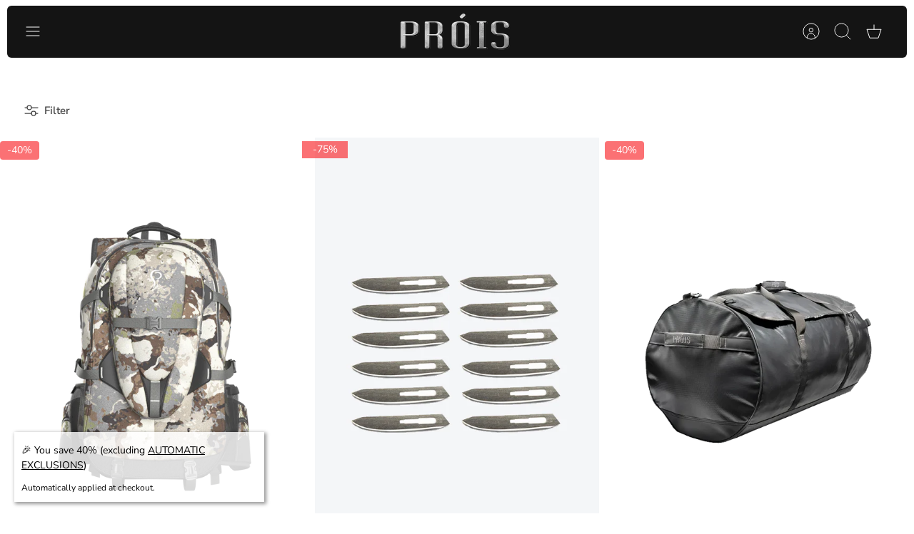

--- FILE ---
content_type: text/html; charset=utf-8
request_url: https://www.proishunting.com/collections/triall
body_size: 68800
content:
<!DOCTYPE html><html lang="en" dir="ltr" class="no-js">
<head>


  <!-- Mode 4.0.0 -->

  <title>Triall &ndash; Prois Hunting</title>

  <meta charset="utf-8" />
<meta name="viewport" content="width=device-width,initial-scale=1.0" />
<meta http-equiv="X-UA-Compatible" content="IE=edge">

<link rel="preconnect" href="https://cdn.shopify.com" crossorigin>
<link rel="preconnect" href="https://fonts.shopify.com" crossorigin>
<link rel="preconnect" href="https://monorail-edge.shopifysvc.com"><link rel="preload" as="font" href="//www.proishunting.com/cdn/fonts/nunito_sans/nunitosans_n4.0276fe080df0ca4e6a22d9cb55aed3ed5ba6b1da.woff2" type="font/woff2" crossorigin><link rel="preload" as="font" href="//www.proishunting.com/cdn/fonts/nunito_sans/nunitosans_n4.0276fe080df0ca4e6a22d9cb55aed3ed5ba6b1da.woff2" type="font/woff2" crossorigin><link rel="preload" as="font" href="//www.proishunting.com/cdn/fonts/jost/jost_n7.921dc18c13fa0b0c94c5e2517ffe06139c3615a3.woff2" type="font/woff2" crossorigin><link rel="preload" as="font" href="//www.proishunting.com/cdn/fonts/jost/jost_n7.921dc18c13fa0b0c94c5e2517ffe06139c3615a3.woff2" type="font/woff2" crossorigin><link rel="preload" href="//www.proishunting.com/cdn/shop/t/32/assets/vendor.min.js?v=171821347312696842561690428815" as="script">
<link rel="preload" href="//www.proishunting.com/cdn/shop/t/32/assets/theme.js?v=105920402381548002491692213955" as="script"><link rel="canonical" href="https://www.proishunting.com/collections/triall" /><link rel="icon" href="//www.proishunting.com/cdn/shop/files/fav.jpg?crop=center&height=48&v=1661656701&width=48" type="image/jpg">
<style>
    @font-face {
  font-family: "Nunito Sans";
  font-weight: 400;
  font-style: normal;
  font-display: fallback;
  src: url("//www.proishunting.com/cdn/fonts/nunito_sans/nunitosans_n4.0276fe080df0ca4e6a22d9cb55aed3ed5ba6b1da.woff2") format("woff2"),
       url("//www.proishunting.com/cdn/fonts/nunito_sans/nunitosans_n4.b4964bee2f5e7fd9c3826447e73afe2baad607b7.woff") format("woff");
}

    @font-face {
  font-family: "Nunito Sans";
  font-weight: 700;
  font-style: normal;
  font-display: fallback;
  src: url("//www.proishunting.com/cdn/fonts/nunito_sans/nunitosans_n7.25d963ed46da26098ebeab731e90d8802d989fa5.woff2") format("woff2"),
       url("//www.proishunting.com/cdn/fonts/nunito_sans/nunitosans_n7.d32e3219b3d2ec82285d3027bd673efc61a996c8.woff") format("woff");
}

    @font-face {
  font-family: "Nunito Sans";
  font-weight: 600;
  font-style: normal;
  font-display: fallback;
  src: url("//www.proishunting.com/cdn/fonts/nunito_sans/nunitosans_n6.6e9464eba570101a53130c8130a9e17a8eb55c21.woff2") format("woff2"),
       url("//www.proishunting.com/cdn/fonts/nunito_sans/nunitosans_n6.25a0ac0c0a8a26038c7787054dd6058dfbc20fa8.woff") format("woff");
}

    @font-face {
  font-family: "Nunito Sans";
  font-weight: 500;
  font-style: normal;
  font-display: fallback;
  src: url("//www.proishunting.com/cdn/fonts/nunito_sans/nunitosans_n5.6fc0ed1feb3fc393c40619f180fc49c4d0aae0db.woff2") format("woff2"),
       url("//www.proishunting.com/cdn/fonts/nunito_sans/nunitosans_n5.2c84830b46099cbcc1095f30e0957b88b914e50a.woff") format("woff");
}

    @font-face {
  font-family: "Nunito Sans";
  font-weight: 400;
  font-style: italic;
  font-display: fallback;
  src: url("//www.proishunting.com/cdn/fonts/nunito_sans/nunitosans_i4.6e408730afac1484cf297c30b0e67c86d17fc586.woff2") format("woff2"),
       url("//www.proishunting.com/cdn/fonts/nunito_sans/nunitosans_i4.c9b6dcbfa43622b39a5990002775a8381942ae38.woff") format("woff");
}

    @font-face {
  font-family: "Nunito Sans";
  font-weight: 700;
  font-style: italic;
  font-display: fallback;
  src: url("//www.proishunting.com/cdn/fonts/nunito_sans/nunitosans_i7.8c1124729eec046a321e2424b2acf328c2c12139.woff2") format("woff2"),
       url("//www.proishunting.com/cdn/fonts/nunito_sans/nunitosans_i7.af4cda04357273e0996d21184432bcb14651a64d.woff") format("woff");
}

    @font-face {
  font-family: Jost;
  font-weight: 700;
  font-style: normal;
  font-display: fallback;
  src: url("//www.proishunting.com/cdn/fonts/jost/jost_n7.921dc18c13fa0b0c94c5e2517ffe06139c3615a3.woff2") format("woff2"),
       url("//www.proishunting.com/cdn/fonts/jost/jost_n7.cbfc16c98c1e195f46c536e775e4e959c5f2f22b.woff") format("woff");
}

    @font-face {
  font-family: Jost;
  font-weight: 700;
  font-style: normal;
  font-display: fallback;
  src: url("//www.proishunting.com/cdn/fonts/jost/jost_n7.921dc18c13fa0b0c94c5e2517ffe06139c3615a3.woff2") format("woff2"),
       url("//www.proishunting.com/cdn/fonts/jost/jost_n7.cbfc16c98c1e195f46c536e775e4e959c5f2f22b.woff") format("woff");
}

    @font-face {
  font-family: "Nunito Sans";
  font-weight: 400;
  font-style: normal;
  font-display: fallback;
  src: url("//www.proishunting.com/cdn/fonts/nunito_sans/nunitosans_n4.0276fe080df0ca4e6a22d9cb55aed3ed5ba6b1da.woff2") format("woff2"),
       url("//www.proishunting.com/cdn/fonts/nunito_sans/nunitosans_n4.b4964bee2f5e7fd9c3826447e73afe2baad607b7.woff") format("woff");
}

    @font-face {
  font-family: "Nunito Sans";
  font-weight: 600;
  font-style: normal;
  font-display: fallback;
  src: url("//www.proishunting.com/cdn/fonts/nunito_sans/nunitosans_n6.6e9464eba570101a53130c8130a9e17a8eb55c21.woff2") format("woff2"),
       url("//www.proishunting.com/cdn/fonts/nunito_sans/nunitosans_n6.25a0ac0c0a8a26038c7787054dd6058dfbc20fa8.woff") format("woff");
}

    @font-face {
  font-family: Jost;
  font-weight: 300;
  font-style: normal;
  font-display: fallback;
  src: url("//www.proishunting.com/cdn/fonts/jost/jost_n3.a5df7448b5b8c9a76542f085341dff794ff2a59d.woff2") format("woff2"),
       url("//www.proishunting.com/cdn/fonts/jost/jost_n3.882941f5a26d0660f7dd135c08afc57fc6939a07.woff") format("woff");
}

  </style>

  <meta property="og:site_name" content="Prois Hunting">
<meta property="og:url" content="https://www.proishunting.com/collections/triall">
<meta property="og:title" content="Triall">
<meta property="og:type" content="product.group">
<meta property="og:description" content="Worlds best women&#39;s hunting gear."><meta property="og:image" content="http://www.proishunting.com/cdn/shop/collections/tr_p1_1200x1200.jpg?v=1619462232">
  <meta property="og:image:secure_url" content="https://www.proishunting.com/cdn/shop/collections/tr_p1_1200x1200.jpg?v=1619462232">
  <meta property="og:image:width" content="800">
  <meta property="og:image:height" content="800"><meta name="twitter:card" content="summary_large_image">
<meta name="twitter:title" content="Triall">
<meta name="twitter:description" content="Worlds best women&#39;s hunting gear.">


  <link href="//www.proishunting.com/cdn/shop/t/32/assets/styles.css?v=1071632950814227981759333287" rel="stylesheet" type="text/css" media="all" />
<link rel="stylesheet" href="//www.proishunting.com/cdn/shop/t/32/assets/swatches.css?v=162189138187563037251696216009" media="print" onload="this.media='all'">
    <noscript><link rel="stylesheet" href="//www.proishunting.com/cdn/shop/t/32/assets/swatches.css?v=162189138187563037251696216009"></noscript><script>
    document.documentElement.className = document.documentElement.className.replace('no-js', 'js');
    window.theme = window.theme || {};
    theme.money_format_with_product_code_preference = "${{amount}}";
    theme.money_format = "${{amount}}";
    theme.strings = {
      previous: "Previous",
      next: "Next",
      addressError: "Error looking up that address",
      addressNoResults: "No results for that address",
      addressQueryLimit: "You have exceeded the Google API usage limit. Consider upgrading to a \u003ca href=\"https:\/\/developers.google.com\/maps\/premium\/usage-limits\"\u003ePremium Plan\u003c\/a\u003e.",
      authError: "There was a problem authenticating your Google Maps API Key.",
      icon_labels_left: "Left",
      icon_labels_right: "Right",
      icon_labels_down: "Down",
      icon_labels_close: "Close",
      icon_labels_plus: "Plus",
      imageSlider: "Image slider",
      cart_terms_confirmation: "You must agree to the terms and conditions before continuing.",
      cart_general_quantity_too_high: "You can only have [QUANTITY] in your cart",
      products_listing_from: "From",
      products_product_add_to_cart: "Add to Cart",
      products_variant_no_stock: "Sold out",
      products_variant_non_existent: "Unavailable",
      products_product_pick_a: "Pick a",
      general_navigation_menu_toggle_aria_label: "Toggle menu",
      general_accessibility_labels_close: "Close",
      products_product_added_to_cart: "Added to cart",
      general_quick_search_pages: "Pages",
      general_quick_search_no_results: "Sorry, we couldn\u0026#39;t find any results"
    };
    theme.routes = {
      search_url: '/search',
      cart_url: '/cart',
      cart_add_url: '/cart/add.js',
      cart_change_url: '/cart/change.js',
      cart_update_url: '/cart/update.js',
      predictive_search_url: '/search/suggest'
    };
    theme.settings = {
      cart_type: "page",
      after_add_to_cart: "page",
      quickbuy_style: "button-quick-add",
      quickbuy_visibility: "always",
      avoid_orphans: true,
      qb_enable_sticky_cols: true,
      show_search_suggestions: true
    };

    theme.enqueueStyleUpdateQueue = [];
    theme.enqueueStyleUpdateTimeoutId = null;
    theme.enqueueStyleUpdate = (cb) => {
      clearTimeout(theme.enqueueStyleUpdateTimeoutId);
      theme.enqueueStyleUpdateQueue.push(cb);
      theme.enqueueStyleUpdateTimeoutId = setTimeout(() => {
        while (theme.enqueueStyleUpdateQueue.length > 0) {
          theme.enqueueStyleUpdateQueue.pop()();
        }
      }, 0);
    }
  </script>

  <script src="//www.proishunting.com/cdn/shop/t/32/assets/vendor.min.js?v=171821347312696842561690428815" defer></script>
  <script src="//www.proishunting.com/cdn/shop/t/32/assets/theme.js?v=105920402381548002491692213955" defer></script>

  <script>window.performance && window.performance.mark && window.performance.mark('shopify.content_for_header.start');</script><meta name="google-site-verification" content="2CtKhf5CVCa_mGfDjp73RG9KuVI1nPkfli_F2LVTWpc">
<meta name="facebook-domain-verification" content="ct5mlnu91h4qxg2s1lgvw5cidccuxz">
<meta id="shopify-digital-wallet" name="shopify-digital-wallet" content="/55755243694/digital_wallets/dialog">
<meta name="shopify-checkout-api-token" content="77086507b32eff0b812a2462056b6b94">
<meta id="in-context-paypal-metadata" data-shop-id="55755243694" data-venmo-supported="false" data-environment="production" data-locale="en_US" data-paypal-v4="true" data-currency="USD">
<link rel="alternate" type="application/atom+xml" title="Feed" href="/collections/triall.atom" />
<link rel="alternate" type="application/json+oembed" href="https://www.proishunting.com/collections/triall.oembed">
<script async="async" src="/checkouts/internal/preloads.js?locale=en-US"></script>
<link rel="preconnect" href="https://shop.app" crossorigin="anonymous">
<script async="async" src="https://shop.app/checkouts/internal/preloads.js?locale=en-US&shop_id=55755243694" crossorigin="anonymous"></script>
<script id="apple-pay-shop-capabilities" type="application/json">{"shopId":55755243694,"countryCode":"US","currencyCode":"USD","merchantCapabilities":["supports3DS"],"merchantId":"gid:\/\/shopify\/Shop\/55755243694","merchantName":"Prois Hunting","requiredBillingContactFields":["postalAddress","email","phone"],"requiredShippingContactFields":["postalAddress","email","phone"],"shippingType":"shipping","supportedNetworks":["visa","masterCard","amex","discover","elo","jcb"],"total":{"type":"pending","label":"Prois Hunting","amount":"1.00"},"shopifyPaymentsEnabled":true,"supportsSubscriptions":true}</script>
<script id="shopify-features" type="application/json">{"accessToken":"77086507b32eff0b812a2462056b6b94","betas":["rich-media-storefront-analytics"],"domain":"www.proishunting.com","predictiveSearch":true,"shopId":55755243694,"locale":"en"}</script>
<script>var Shopify = Shopify || {};
Shopify.shop = "prois-hunting.myshopify.com";
Shopify.locale = "en";
Shopify.currency = {"active":"USD","rate":"1.0"};
Shopify.country = "US";
Shopify.theme = {"name":"2023 Live","id":132171104430,"schema_name":"Mode","schema_version":"4.0.0","theme_store_id":1578,"role":"main"};
Shopify.theme.handle = "null";
Shopify.theme.style = {"id":null,"handle":null};
Shopify.cdnHost = "www.proishunting.com/cdn";
Shopify.routes = Shopify.routes || {};
Shopify.routes.root = "/";</script>
<script type="module">!function(o){(o.Shopify=o.Shopify||{}).modules=!0}(window);</script>
<script>!function(o){function n(){var o=[];function n(){o.push(Array.prototype.slice.apply(arguments))}return n.q=o,n}var t=o.Shopify=o.Shopify||{};t.loadFeatures=n(),t.autoloadFeatures=n()}(window);</script>
<script>
  window.ShopifyPay = window.ShopifyPay || {};
  window.ShopifyPay.apiHost = "shop.app\/pay";
  window.ShopifyPay.redirectState = null;
</script>
<script id="shop-js-analytics" type="application/json">{"pageType":"collection"}</script>
<script defer="defer" async type="module" src="//www.proishunting.com/cdn/shopifycloud/shop-js/modules/v2/client.init-shop-cart-sync_BT-GjEfc.en.esm.js"></script>
<script defer="defer" async type="module" src="//www.proishunting.com/cdn/shopifycloud/shop-js/modules/v2/chunk.common_D58fp_Oc.esm.js"></script>
<script defer="defer" async type="module" src="//www.proishunting.com/cdn/shopifycloud/shop-js/modules/v2/chunk.modal_xMitdFEc.esm.js"></script>
<script type="module">
  await import("//www.proishunting.com/cdn/shopifycloud/shop-js/modules/v2/client.init-shop-cart-sync_BT-GjEfc.en.esm.js");
await import("//www.proishunting.com/cdn/shopifycloud/shop-js/modules/v2/chunk.common_D58fp_Oc.esm.js");
await import("//www.proishunting.com/cdn/shopifycloud/shop-js/modules/v2/chunk.modal_xMitdFEc.esm.js");

  window.Shopify.SignInWithShop?.initShopCartSync?.({"fedCMEnabled":true,"windoidEnabled":true});

</script>
<script>
  window.Shopify = window.Shopify || {};
  if (!window.Shopify.featureAssets) window.Shopify.featureAssets = {};
  window.Shopify.featureAssets['shop-js'] = {"shop-cart-sync":["modules/v2/client.shop-cart-sync_DZOKe7Ll.en.esm.js","modules/v2/chunk.common_D58fp_Oc.esm.js","modules/v2/chunk.modal_xMitdFEc.esm.js"],"init-fed-cm":["modules/v2/client.init-fed-cm_B6oLuCjv.en.esm.js","modules/v2/chunk.common_D58fp_Oc.esm.js","modules/v2/chunk.modal_xMitdFEc.esm.js"],"shop-cash-offers":["modules/v2/client.shop-cash-offers_D2sdYoxE.en.esm.js","modules/v2/chunk.common_D58fp_Oc.esm.js","modules/v2/chunk.modal_xMitdFEc.esm.js"],"shop-login-button":["modules/v2/client.shop-login-button_QeVjl5Y3.en.esm.js","modules/v2/chunk.common_D58fp_Oc.esm.js","modules/v2/chunk.modal_xMitdFEc.esm.js"],"pay-button":["modules/v2/client.pay-button_DXTOsIq6.en.esm.js","modules/v2/chunk.common_D58fp_Oc.esm.js","modules/v2/chunk.modal_xMitdFEc.esm.js"],"shop-button":["modules/v2/client.shop-button_DQZHx9pm.en.esm.js","modules/v2/chunk.common_D58fp_Oc.esm.js","modules/v2/chunk.modal_xMitdFEc.esm.js"],"avatar":["modules/v2/client.avatar_BTnouDA3.en.esm.js"],"init-windoid":["modules/v2/client.init-windoid_CR1B-cfM.en.esm.js","modules/v2/chunk.common_D58fp_Oc.esm.js","modules/v2/chunk.modal_xMitdFEc.esm.js"],"init-shop-for-new-customer-accounts":["modules/v2/client.init-shop-for-new-customer-accounts_C_vY_xzh.en.esm.js","modules/v2/client.shop-login-button_QeVjl5Y3.en.esm.js","modules/v2/chunk.common_D58fp_Oc.esm.js","modules/v2/chunk.modal_xMitdFEc.esm.js"],"init-shop-email-lookup-coordinator":["modules/v2/client.init-shop-email-lookup-coordinator_BI7n9ZSv.en.esm.js","modules/v2/chunk.common_D58fp_Oc.esm.js","modules/v2/chunk.modal_xMitdFEc.esm.js"],"init-shop-cart-sync":["modules/v2/client.init-shop-cart-sync_BT-GjEfc.en.esm.js","modules/v2/chunk.common_D58fp_Oc.esm.js","modules/v2/chunk.modal_xMitdFEc.esm.js"],"shop-toast-manager":["modules/v2/client.shop-toast-manager_DiYdP3xc.en.esm.js","modules/v2/chunk.common_D58fp_Oc.esm.js","modules/v2/chunk.modal_xMitdFEc.esm.js"],"init-customer-accounts":["modules/v2/client.init-customer-accounts_D9ZNqS-Q.en.esm.js","modules/v2/client.shop-login-button_QeVjl5Y3.en.esm.js","modules/v2/chunk.common_D58fp_Oc.esm.js","modules/v2/chunk.modal_xMitdFEc.esm.js"],"init-customer-accounts-sign-up":["modules/v2/client.init-customer-accounts-sign-up_iGw4briv.en.esm.js","modules/v2/client.shop-login-button_QeVjl5Y3.en.esm.js","modules/v2/chunk.common_D58fp_Oc.esm.js","modules/v2/chunk.modal_xMitdFEc.esm.js"],"shop-follow-button":["modules/v2/client.shop-follow-button_CqMgW2wH.en.esm.js","modules/v2/chunk.common_D58fp_Oc.esm.js","modules/v2/chunk.modal_xMitdFEc.esm.js"],"checkout-modal":["modules/v2/client.checkout-modal_xHeaAweL.en.esm.js","modules/v2/chunk.common_D58fp_Oc.esm.js","modules/v2/chunk.modal_xMitdFEc.esm.js"],"shop-login":["modules/v2/client.shop-login_D91U-Q7h.en.esm.js","modules/v2/chunk.common_D58fp_Oc.esm.js","modules/v2/chunk.modal_xMitdFEc.esm.js"],"lead-capture":["modules/v2/client.lead-capture_BJmE1dJe.en.esm.js","modules/v2/chunk.common_D58fp_Oc.esm.js","modules/v2/chunk.modal_xMitdFEc.esm.js"],"payment-terms":["modules/v2/client.payment-terms_Ci9AEqFq.en.esm.js","modules/v2/chunk.common_D58fp_Oc.esm.js","modules/v2/chunk.modal_xMitdFEc.esm.js"]};
</script>
<script>(function() {
  var isLoaded = false;
  function asyncLoad() {
    if (isLoaded) return;
    isLoaded = true;
    var urls = ["https:\/\/cdn.reamaze.com\/assets\/reamaze-loader.js?shop=prois-hunting.myshopify.com","https:\/\/chimpstatic.com\/mcjs-connected\/js\/users\/fb5a5d236643c3f6b4442e74d\/600a4407392ba52eb425c56d6.js?shop=prois-hunting.myshopify.com","https:\/\/static.returngo.ai\/master.returngo.ai\/returngo.min.js?shop=prois-hunting.myshopify.com","\/\/cdn.shopify.com\/proxy\/3de97ae1a6925fde475c1b079be185f86879b603f2848ec746269207117af02b\/pdfflipbook.com\/script\/shopify\/?shop=prois-hunting.myshopify.com\u0026sp-cache-control=cHVibGljLCBtYXgtYWdlPTkwMA"];
    for (var i = 0; i < urls.length; i++) {
      var s = document.createElement('script');
      s.type = 'text/javascript';
      s.async = true;
      s.src = urls[i];
      var x = document.getElementsByTagName('script')[0];
      x.parentNode.insertBefore(s, x);
    }
  };
  if(window.attachEvent) {
    window.attachEvent('onload', asyncLoad);
  } else {
    window.addEventListener('load', asyncLoad, false);
  }
})();</script>
<script id="__st">var __st={"a":55755243694,"offset":-21600,"reqid":"9a449ae9-ca10-4ce8-addc-97c7fff892c0-1769236079","pageurl":"www.proishunting.com\/collections\/triall","u":"bad41be3d295","p":"collection","rtyp":"collection","rid":265678782638};</script>
<script>window.ShopifyPaypalV4VisibilityTracking = true;</script>
<script id="captcha-bootstrap">!function(){'use strict';const t='contact',e='account',n='new_comment',o=[[t,t],['blogs',n],['comments',n],[t,'customer']],c=[[e,'customer_login'],[e,'guest_login'],[e,'recover_customer_password'],[e,'create_customer']],r=t=>t.map((([t,e])=>`form[action*='/${t}']:not([data-nocaptcha='true']) input[name='form_type'][value='${e}']`)).join(','),a=t=>()=>t?[...document.querySelectorAll(t)].map((t=>t.form)):[];function s(){const t=[...o],e=r(t);return a(e)}const i='password',u='form_key',d=['recaptcha-v3-token','g-recaptcha-response','h-captcha-response',i],f=()=>{try{return window.sessionStorage}catch{return}},m='__shopify_v',_=t=>t.elements[u];function p(t,e,n=!1){try{const o=window.sessionStorage,c=JSON.parse(o.getItem(e)),{data:r}=function(t){const{data:e,action:n}=t;return t[m]||n?{data:e,action:n}:{data:t,action:n}}(c);for(const[e,n]of Object.entries(r))t.elements[e]&&(t.elements[e].value=n);n&&o.removeItem(e)}catch(o){console.error('form repopulation failed',{error:o})}}const l='form_type',E='cptcha';function T(t){t.dataset[E]=!0}const w=window,h=w.document,L='Shopify',v='ce_forms',y='captcha';let A=!1;((t,e)=>{const n=(g='f06e6c50-85a8-45c8-87d0-21a2b65856fe',I='https://cdn.shopify.com/shopifycloud/storefront-forms-hcaptcha/ce_storefront_forms_captcha_hcaptcha.v1.5.2.iife.js',D={infoText:'Protected by hCaptcha',privacyText:'Privacy',termsText:'Terms'},(t,e,n)=>{const o=w[L][v],c=o.bindForm;if(c)return c(t,g,e,D).then(n);var r;o.q.push([[t,g,e,D],n]),r=I,A||(h.body.append(Object.assign(h.createElement('script'),{id:'captcha-provider',async:!0,src:r})),A=!0)});var g,I,D;w[L]=w[L]||{},w[L][v]=w[L][v]||{},w[L][v].q=[],w[L][y]=w[L][y]||{},w[L][y].protect=function(t,e){n(t,void 0,e),T(t)},Object.freeze(w[L][y]),function(t,e,n,w,h,L){const[v,y,A,g]=function(t,e,n){const i=e?o:[],u=t?c:[],d=[...i,...u],f=r(d),m=r(i),_=r(d.filter((([t,e])=>n.includes(e))));return[a(f),a(m),a(_),s()]}(w,h,L),I=t=>{const e=t.target;return e instanceof HTMLFormElement?e:e&&e.form},D=t=>v().includes(t);t.addEventListener('submit',(t=>{const e=I(t);if(!e)return;const n=D(e)&&!e.dataset.hcaptchaBound&&!e.dataset.recaptchaBound,o=_(e),c=g().includes(e)&&(!o||!o.value);(n||c)&&t.preventDefault(),c&&!n&&(function(t){try{if(!f())return;!function(t){const e=f();if(!e)return;const n=_(t);if(!n)return;const o=n.value;o&&e.removeItem(o)}(t);const e=Array.from(Array(32),(()=>Math.random().toString(36)[2])).join('');!function(t,e){_(t)||t.append(Object.assign(document.createElement('input'),{type:'hidden',name:u})),t.elements[u].value=e}(t,e),function(t,e){const n=f();if(!n)return;const o=[...t.querySelectorAll(`input[type='${i}']`)].map((({name:t})=>t)),c=[...d,...o],r={};for(const[a,s]of new FormData(t).entries())c.includes(a)||(r[a]=s);n.setItem(e,JSON.stringify({[m]:1,action:t.action,data:r}))}(t,e)}catch(e){console.error('failed to persist form',e)}}(e),e.submit())}));const S=(t,e)=>{t&&!t.dataset[E]&&(n(t,e.some((e=>e===t))),T(t))};for(const o of['focusin','change'])t.addEventListener(o,(t=>{const e=I(t);D(e)&&S(e,y())}));const B=e.get('form_key'),M=e.get(l),P=B&&M;t.addEventListener('DOMContentLoaded',(()=>{const t=y();if(P)for(const e of t)e.elements[l].value===M&&p(e,B);[...new Set([...A(),...v().filter((t=>'true'===t.dataset.shopifyCaptcha))])].forEach((e=>S(e,t)))}))}(h,new URLSearchParams(w.location.search),n,t,e,['guest_login'])})(!0,!0)}();</script>
<script integrity="sha256-4kQ18oKyAcykRKYeNunJcIwy7WH5gtpwJnB7kiuLZ1E=" data-source-attribution="shopify.loadfeatures" defer="defer" src="//www.proishunting.com/cdn/shopifycloud/storefront/assets/storefront/load_feature-a0a9edcb.js" crossorigin="anonymous"></script>
<script crossorigin="anonymous" defer="defer" src="//www.proishunting.com/cdn/shopifycloud/storefront/assets/shopify_pay/storefront-65b4c6d7.js?v=20250812"></script>
<script data-source-attribution="shopify.dynamic_checkout.dynamic.init">var Shopify=Shopify||{};Shopify.PaymentButton=Shopify.PaymentButton||{isStorefrontPortableWallets:!0,init:function(){window.Shopify.PaymentButton.init=function(){};var t=document.createElement("script");t.src="https://www.proishunting.com/cdn/shopifycloud/portable-wallets/latest/portable-wallets.en.js",t.type="module",document.head.appendChild(t)}};
</script>
<script data-source-attribution="shopify.dynamic_checkout.buyer_consent">
  function portableWalletsHideBuyerConsent(e){var t=document.getElementById("shopify-buyer-consent"),n=document.getElementById("shopify-subscription-policy-button");t&&n&&(t.classList.add("hidden"),t.setAttribute("aria-hidden","true"),n.removeEventListener("click",e))}function portableWalletsShowBuyerConsent(e){var t=document.getElementById("shopify-buyer-consent"),n=document.getElementById("shopify-subscription-policy-button");t&&n&&(t.classList.remove("hidden"),t.removeAttribute("aria-hidden"),n.addEventListener("click",e))}window.Shopify?.PaymentButton&&(window.Shopify.PaymentButton.hideBuyerConsent=portableWalletsHideBuyerConsent,window.Shopify.PaymentButton.showBuyerConsent=portableWalletsShowBuyerConsent);
</script>
<script data-source-attribution="shopify.dynamic_checkout.cart.bootstrap">document.addEventListener("DOMContentLoaded",(function(){function t(){return document.querySelector("shopify-accelerated-checkout-cart, shopify-accelerated-checkout")}if(t())Shopify.PaymentButton.init();else{new MutationObserver((function(e,n){t()&&(Shopify.PaymentButton.init(),n.disconnect())})).observe(document.body,{childList:!0,subtree:!0})}}));
</script>
<link id="shopify-accelerated-checkout-styles" rel="stylesheet" media="screen" href="https://www.proishunting.com/cdn/shopifycloud/portable-wallets/latest/accelerated-checkout-backwards-compat.css" crossorigin="anonymous">
<style id="shopify-accelerated-checkout-cart">
        #shopify-buyer-consent {
  margin-top: 1em;
  display: inline-block;
  width: 100%;
}

#shopify-buyer-consent.hidden {
  display: none;
}

#shopify-subscription-policy-button {
  background: none;
  border: none;
  padding: 0;
  text-decoration: underline;
  font-size: inherit;
  cursor: pointer;
}

#shopify-subscription-policy-button::before {
  box-shadow: none;
}

      </style>

<script>window.performance && window.performance.mark && window.performance.mark('shopify.content_for_header.end');</script>


                      
                        


  <!-- REAMAZE INTEGRATION START - DO NOT REMOVE -->
<!-- Reamaze Config file - DO NOT REMOVE -->
<script type="text/javascript">
  var _support = _support || { 'ui': {}, 'user': {} };
  _support.account = "ProisHuntingInfo";
</script>

<!-- reamaze_embeddable_26188_s -->
<!-- Embeddable - Prois Hunting - Warranty Claim -->
<script type="text/javascript">
  var _support = _support || { 'ui': {}, 'user': {} };
  _support['account'] = 'ProisHuntingInfo';
  _support['contact_custom_fields'] = _support['contact_custom_fields'] || {};
  _support['contact_custom_fields']['rmz_form_id_26188'] = {
      '__order_number': {
        pos: 1624558134730,
        type: 'order_number',
        required: false,
        placeholder: 'Order Number',
      },
      'Phone Number': {
        pos: 1624558134731,
        type: 'text',
        value: '',
        required: true,
        placeholder: '',
      },
      'Shipping Address': {
        pos: 1624558134733,
        type: 'text',
        value: '',
        required: true,
        placeholder: '',
      },
      'City': {
        pos: 1624558134734,
        type: 'text',
        value: '',
        required: true,
        placeholder: '',
      },
      'State': {
        pos: 1624558134735,
        type: 'text',
        value: '',
        required: true,
        placeholder: '',
      },
      'Zip Code': {
        pos: 1624558134736,
        type: 'text',
        value: '',
        required: true,
        placeholder: '',
      },
      'Required Photos': {
        pos: 1624558134737,
        type: 'checkbox',
        value: false,
        required: true,
        placeholder: 'I\'ve attached images of my item (Box must be checked to continue)',
      }
  };
</script>
<!-- reamaze_embeddable_26188_e -->
<!-- Reamaze SSO file - DO NOT REMOVE -->


<!-- REAMAZE INTEGRATION END - DO NOT REMOVE -->



<!-- BEGIN app block: shopify://apps/varia-variants-on-collection/blocks/app-embed/f02b93b5-bd75-4d2b-b5d3-f13575a5d9da -->
<script   type="text/javascript"> 
  gsVSCollectionId =  "265678782638" ; gsVSCollectionTags = '';  gsCollectionProdCnt =  5   ;			
  gsCollection = {
                                            'triall-pack' : [ 
                 "//www.proishunting.com/cdn/shop/files/DRUBAGPROIS_ColorwayA_FRONT_256x.png?v=1702393333",  "//www.proishunting.com/cdn/shop/files/DRUBAGPROIS_ColorwayA_BACK_256x.png?v=1702393333", 
                ],
                                                                   'prois-triall-duffel-pack' : [ 
                 "//www.proishunting.com/cdn/shop/files/tr_b2_256x.webp?v=1695416302",  "//www.proishunting.com/cdn/shop/files/tr_b1_256x.webp?v=1695416302", 
                ],
                                              'prois-tote' : [ 
                 "//www.proishunting.com/cdn/shop/files/tr_kn2_256x.webp?v=1695416271",  "//www.proishunting.com/cdn/shop/files/tote7_256x.png?v=1695416271", 
                ],
                                              'triall-scent-gear-bag-large' : [ 
                 "//www.proishunting.com/cdn/shop/files/tote_4a767ed6-f58d-4716-9425-76e00f57e0ef_256x.webp?v=1695416245",  "//www.proishunting.com/cdn/shop/files/tote3_417e4a4f-9ef9-483b-b49d-2cd98b98f54b_256x.webp?v=1695416245", 
                ],
                                };
</script>  

<script   type="text/javascript" src="https://gravity-apps.com/variantmanager/js/shopify/showvariantbystore55755243694.js?v=0a87df25669a749de4f4284aaf171883a63e7ff42"></script>

<div class="gsdatacontb" style="display: none !important; opacity: 0 !important;">
  
  <div style="display: none !important;" class="gsProductVariants" gsProductHandler="triall-pack" > 

    
      
    <p filtermatch="true" vcontinue="deny" vquantity="323" vavailable="true" variantpriceid="40647905575086" originalcompprice='$0' originalprice='$239.99' minprice='$239.99' comparePrice='' variantPrice='$239.99'></p>
    <p varianttitleid="40647905575086" sizeoptionnr="2" optionuidtwo="6639940927662OSFM" optiontwo="OSFM" originaltitle="Triall 28 L Day Pack" variantTitle="Veil® Camo - Cumbre / OSFM" optionuid="6639940927662Veil® Camo - Cumbre"></p>
       <span variantid="40647905575086"      imgwidth="3000" imgheight="4000" gsvariantimage="//www.proishunting.com/cdn/shop/files/DRUBAGPROIS_ColorwayA_FRONT_256x.png?v=1702393333"></span>
    
  </div>
  <div style="display: none !important;" class="gsProductVariants" gsProductHandler="prois-triall-duffel-pack" > 

    
      
    <p filtermatch="true" vcontinue="deny" vquantity="242" vavailable="true" variantpriceid="43985460101294" originalcompprice='$0' originalprice='$169.99' minprice='$169.99' comparePrice='$0' variantPrice='$169.99'></p>
    <p varianttitleid="43985460101294" sizeoptionnr="2" optionuidtwo="798548249822286 L" optiontwo="86 L" originaltitle="Triall 86 L Duffel Backpack" variantTitle="Granite / 86 L" optionuid="7985482498222Granite"></p>
       <span variantid="43985460101294"      imgwidth="2048" imgheight="1366" gsvariantimage="//www.proishunting.com/cdn/shop/files/duffel2_256x.png?v=1695416302"></span>
    
  </div>
  <div style="display: none !important;" class="gsProductVariants" gsProductHandler="prois-tote" > 

    
  </div>
  <div style="display: none !important;" class="gsProductVariants" gsProductHandler="triall-scent-gear-bag-large" > 

    
  </div>
  
        <div style="display: none !important;" class="gsProductImages" >
         
                                        <span gsProductHandle="triall-pack" firstImage="//www.proishunting.com/cdn/shop/files/DRUBAGPROIS_ColorwayA_FRONT_256x.png?v=1702393333"></span>
                                  
                                        <span gsProductHandle="prois-triall-duffel-pack" firstImage="//www.proishunting.com/cdn/shop/files/tr_b2_256x.webp?v=1695416302"></span>
                                 
                                        <span gsProductHandle="prois-tote" firstImage="//www.proishunting.com/cdn/shop/files/tr_kn2_256x.webp?v=1695416271"></span>
                                 
                                        <span gsProductHandle="triall-scent-gear-bag-large" firstImage="//www.proishunting.com/cdn/shop/files/tote_4a767ed6-f58d-4716-9425-76e00f57e0ef_256x.webp?v=1695416245"></span>
                                
  </div>
  </div>
     
    
<!-- END app block --><!-- BEGIN app block: shopify://apps/judge-me-reviews/blocks/judgeme_core/61ccd3b1-a9f2-4160-9fe9-4fec8413e5d8 --><!-- Start of Judge.me Core -->






<link rel="dns-prefetch" href="https://cdnwidget.judge.me">
<link rel="dns-prefetch" href="https://cdn.judge.me">
<link rel="dns-prefetch" href="https://cdn1.judge.me">
<link rel="dns-prefetch" href="https://api.judge.me">

<script data-cfasync='false' class='jdgm-settings-script'>window.jdgmSettings={"pagination":5,"disable_web_reviews":false,"badge_no_review_text":"No reviews","badge_n_reviews_text":"{{ n }} review/reviews","hide_badge_preview_if_no_reviews":true,"badge_hide_text":false,"enforce_center_preview_badge":false,"widget_title":"Customer Reviews","widget_open_form_text":"Write a review","widget_close_form_text":"Cancel review","widget_refresh_page_text":"Refresh page","widget_summary_text":"Based on {{ number_of_reviews }} review/reviews","widget_no_review_text":"Be the first to write a review","widget_name_field_text":"Display name","widget_verified_name_field_text":"Verified Name (public)","widget_name_placeholder_text":"Display name","widget_required_field_error_text":"This field is required.","widget_email_field_text":"Email address","widget_verified_email_field_text":"Verified Email (private, can not be edited)","widget_email_placeholder_text":"Your email address","widget_email_field_error_text":"Please enter a valid email address.","widget_rating_field_text":"Rating","widget_review_title_field_text":"Review Title","widget_review_title_placeholder_text":"Give your review a title","widget_review_body_field_text":"Review content","widget_review_body_placeholder_text":"Start writing here...","widget_pictures_field_text":"Picture/Video (optional)","widget_submit_review_text":"Submit Review","widget_submit_verified_review_text":"Submit Verified Review","widget_submit_success_msg_with_auto_publish":"Thank you! Please refresh the page in a few moments to see your review. You can remove or edit your review by logging into \u003ca href='https://judge.me/login' target='_blank' rel='nofollow noopener'\u003eJudge.me\u003c/a\u003e","widget_submit_success_msg_no_auto_publish":"Thank you! Your review will be published as soon as it is approved by the shop admin. You can remove or edit your review by logging into \u003ca href='https://judge.me/login' target='_blank' rel='nofollow noopener'\u003eJudge.me\u003c/a\u003e","widget_show_default_reviews_out_of_total_text":"Showing {{ n_reviews_shown }} out of {{ n_reviews }} reviews.","widget_show_all_link_text":"Show all","widget_show_less_link_text":"Show less","widget_author_said_text":"{{ reviewer_name }} said:","widget_days_text":"{{ n }} days ago","widget_weeks_text":"{{ n }} week/weeks ago","widget_months_text":"{{ n }} month/months ago","widget_years_text":"{{ n }} year/years ago","widget_yesterday_text":"Yesterday","widget_today_text":"Today","widget_replied_text":"\u003e\u003e {{ shop_name }} replied:","widget_read_more_text":"Read more","widget_reviewer_name_as_initial":"","widget_rating_filter_color":"#fbcd0a","widget_rating_filter_see_all_text":"See all reviews","widget_sorting_most_recent_text":"Most Recent","widget_sorting_highest_rating_text":"Highest Rating","widget_sorting_lowest_rating_text":"Lowest Rating","widget_sorting_with_pictures_text":"Only Pictures","widget_sorting_most_helpful_text":"Most Helpful","widget_open_question_form_text":"Ask a question","widget_reviews_subtab_text":"Reviews","widget_questions_subtab_text":"Questions","widget_question_label_text":"Question","widget_answer_label_text":"Answer","widget_question_placeholder_text":"Write your question here","widget_submit_question_text":"Submit Question","widget_question_submit_success_text":"Thank you for your question! We will notify you once it gets answered.","verified_badge_text":"Verified","verified_badge_bg_color":"","verified_badge_text_color":"","verified_badge_placement":"left-of-reviewer-name","widget_review_max_height":"","widget_hide_border":false,"widget_social_share":false,"widget_thumb":false,"widget_review_location_show":false,"widget_location_format":"","all_reviews_include_out_of_store_products":true,"all_reviews_out_of_store_text":"(out of store)","all_reviews_pagination":100,"all_reviews_product_name_prefix_text":"about","enable_review_pictures":true,"enable_question_anwser":false,"widget_theme":"default","review_date_format":"mm/dd/yyyy","default_sort_method":"most-recent","widget_product_reviews_subtab_text":"Product Reviews","widget_shop_reviews_subtab_text":"Shop Reviews","widget_other_products_reviews_text":"Reviews for other products","widget_store_reviews_subtab_text":"Store reviews","widget_no_store_reviews_text":"This store hasn't received any reviews yet","widget_web_restriction_product_reviews_text":"This product hasn't received any reviews yet","widget_no_items_text":"No items found","widget_show_more_text":"Show more","widget_write_a_store_review_text":"Write a Store Review","widget_other_languages_heading":"Reviews in Other Languages","widget_translate_review_text":"Translate review to {{ language }}","widget_translating_review_text":"Translating...","widget_show_original_translation_text":"Show original ({{ language }})","widget_translate_review_failed_text":"Review couldn't be translated.","widget_translate_review_retry_text":"Retry","widget_translate_review_try_again_later_text":"Try again later","show_product_url_for_grouped_product":false,"widget_sorting_pictures_first_text":"Pictures First","show_pictures_on_all_rev_page_mobile":false,"show_pictures_on_all_rev_page_desktop":false,"floating_tab_hide_mobile_install_preference":false,"floating_tab_button_name":"★ Reviews","floating_tab_title":"Let customers speak for us","floating_tab_button_color":"","floating_tab_button_background_color":"","floating_tab_url":"","floating_tab_url_enabled":false,"floating_tab_tab_style":"text","all_reviews_text_badge_text":"Customers rate us {{ shop.metafields.judgeme.all_reviews_rating | round: 1 }}/5 based on {{ shop.metafields.judgeme.all_reviews_count }} reviews.","all_reviews_text_badge_text_branded_style":"{{ shop.metafields.judgeme.all_reviews_rating | round: 1 }} out of 5 stars based on {{ shop.metafields.judgeme.all_reviews_count }} reviews","is_all_reviews_text_badge_a_link":false,"show_stars_for_all_reviews_text_badge":false,"all_reviews_text_badge_url":"","all_reviews_text_style":"text","all_reviews_text_color_style":"judgeme_brand_color","all_reviews_text_color":"#108474","all_reviews_text_show_jm_brand":true,"featured_carousel_show_header":true,"featured_carousel_title":"Let customers speak for us","testimonials_carousel_title":"Customers are saying","videos_carousel_title":"Real customer stories","cards_carousel_title":"Customers are saying","featured_carousel_count_text":"from {{ n }} reviews","featured_carousel_add_link_to_all_reviews_page":false,"featured_carousel_url":"","featured_carousel_show_images":true,"featured_carousel_autoslide_interval":5,"featured_carousel_arrows_on_the_sides":false,"featured_carousel_height":250,"featured_carousel_width":80,"featured_carousel_image_size":0,"featured_carousel_image_height":250,"featured_carousel_arrow_color":"#eeeeee","verified_count_badge_style":"vintage","verified_count_badge_orientation":"horizontal","verified_count_badge_color_style":"judgeme_brand_color","verified_count_badge_color":"#108474","is_verified_count_badge_a_link":false,"verified_count_badge_url":"","verified_count_badge_show_jm_brand":true,"widget_rating_preset_default":5,"widget_first_sub_tab":"product-reviews","widget_show_histogram":true,"widget_histogram_use_custom_color":false,"widget_pagination_use_custom_color":false,"widget_star_use_custom_color":false,"widget_verified_badge_use_custom_color":false,"widget_write_review_use_custom_color":false,"picture_reminder_submit_button":"Upload Pictures","enable_review_videos":true,"mute_video_by_default":true,"widget_sorting_videos_first_text":"Videos First","widget_review_pending_text":"Pending","featured_carousel_items_for_large_screen":3,"social_share_options_order":"Facebook,Twitter","remove_microdata_snippet":true,"disable_json_ld":false,"enable_json_ld_products":false,"preview_badge_show_question_text":false,"preview_badge_no_question_text":"No questions","preview_badge_n_question_text":"{{ number_of_questions }} question/questions","qa_badge_show_icon":false,"qa_badge_position":"same-row","remove_judgeme_branding":false,"widget_add_search_bar":false,"widget_search_bar_placeholder":"Search","widget_sorting_verified_only_text":"Verified only","featured_carousel_theme":"default","featured_carousel_show_rating":true,"featured_carousel_show_title":true,"featured_carousel_show_body":true,"featured_carousel_show_date":false,"featured_carousel_show_reviewer":true,"featured_carousel_show_product":false,"featured_carousel_header_background_color":"#108474","featured_carousel_header_text_color":"#ffffff","featured_carousel_name_product_separator":"reviewed","featured_carousel_full_star_background":"#108474","featured_carousel_empty_star_background":"#dadada","featured_carousel_vertical_theme_background":"#f9fafb","featured_carousel_verified_badge_enable":false,"featured_carousel_verified_badge_color":"#108474","featured_carousel_border_style":"round","featured_carousel_review_line_length_limit":3,"featured_carousel_more_reviews_button_text":"Read more reviews","featured_carousel_view_product_button_text":"View product","all_reviews_page_load_reviews_on":"scroll","all_reviews_page_load_more_text":"Load More Reviews","disable_fb_tab_reviews":false,"enable_ajax_cdn_cache":false,"widget_public_name_text":"displayed publicly like","default_reviewer_name":"John Smith","default_reviewer_name_has_non_latin":true,"widget_reviewer_anonymous":"Anonymous","medals_widget_title":"Judge.me Review Medals","medals_widget_background_color":"#f9fafb","medals_widget_position":"footer_all_pages","medals_widget_border_color":"#f9fafb","medals_widget_verified_text_position":"left","medals_widget_use_monochromatic_version":false,"medals_widget_elements_color":"#108474","show_reviewer_avatar":true,"widget_invalid_yt_video_url_error_text":"Not a YouTube video URL","widget_max_length_field_error_text":"Please enter no more than {0} characters.","widget_show_country_flag":false,"widget_show_collected_via_shop_app":true,"widget_verified_by_shop_badge_style":"light","widget_verified_by_shop_text":"Verified by Shop","widget_show_photo_gallery":true,"widget_load_with_code_splitting":true,"widget_ugc_install_preference":false,"widget_ugc_title":"Made by us, Shared by you","widget_ugc_subtitle":"Tag us to see your picture featured in our page","widget_ugc_arrows_color":"#ffffff","widget_ugc_primary_button_text":"Buy Now","widget_ugc_primary_button_background_color":"#108474","widget_ugc_primary_button_text_color":"#ffffff","widget_ugc_primary_button_border_width":"0","widget_ugc_primary_button_border_style":"none","widget_ugc_primary_button_border_color":"#108474","widget_ugc_primary_button_border_radius":"25","widget_ugc_secondary_button_text":"Load More","widget_ugc_secondary_button_background_color":"#ffffff","widget_ugc_secondary_button_text_color":"#108474","widget_ugc_secondary_button_border_width":"2","widget_ugc_secondary_button_border_style":"solid","widget_ugc_secondary_button_border_color":"#108474","widget_ugc_secondary_button_border_radius":"25","widget_ugc_reviews_button_text":"View Reviews","widget_ugc_reviews_button_background_color":"#ffffff","widget_ugc_reviews_button_text_color":"#108474","widget_ugc_reviews_button_border_width":"2","widget_ugc_reviews_button_border_style":"solid","widget_ugc_reviews_button_border_color":"#108474","widget_ugc_reviews_button_border_radius":"25","widget_ugc_reviews_button_link_to":"judgeme-reviews-page","widget_ugc_show_post_date":true,"widget_ugc_max_width":"800","widget_rating_metafield_value_type":true,"widget_primary_color":"#91925d","widget_enable_secondary_color":false,"widget_secondary_color":"#edf5f5","widget_summary_average_rating_text":"{{ average_rating }} out of 5","widget_media_grid_title":"Customer photos \u0026 videos","widget_media_grid_see_more_text":"See more","widget_round_style":false,"widget_show_product_medals":true,"widget_verified_by_judgeme_text":"Verified by Judge.me","widget_show_store_medals":true,"widget_verified_by_judgeme_text_in_store_medals":"Verified by Judge.me","widget_media_field_exceed_quantity_message":"Sorry, we can only accept {{ max_media }} for one review.","widget_media_field_exceed_limit_message":"{{ file_name }} is too large, please select a {{ media_type }} less than {{ size_limit }}MB.","widget_review_submitted_text":"Review Submitted!","widget_question_submitted_text":"Question Submitted!","widget_close_form_text_question":"Cancel","widget_write_your_answer_here_text":"Write your answer here","widget_enabled_branded_link":true,"widget_show_collected_by_judgeme":true,"widget_reviewer_name_color":"","widget_write_review_text_color":"","widget_write_review_bg_color":"","widget_collected_by_judgeme_text":"collected by Judge.me","widget_pagination_type":"standard","widget_load_more_text":"Load More","widget_load_more_color":"#108474","widget_full_review_text":"Full Review","widget_read_more_reviews_text":"Read More Reviews","widget_read_questions_text":"Read Questions","widget_questions_and_answers_text":"Questions \u0026 Answers","widget_verified_by_text":"Verified by","widget_verified_text":"Verified","widget_number_of_reviews_text":"{{ number_of_reviews }} reviews","widget_back_button_text":"Back","widget_next_button_text":"Next","widget_custom_forms_filter_button":"Filters","custom_forms_style":"vertical","widget_show_review_information":false,"how_reviews_are_collected":"How reviews are collected?","widget_show_review_keywords":false,"widget_gdpr_statement":"How we use your data: We'll only contact you about the review you left, and only if necessary. By submitting your review, you agree to Judge.me's \u003ca href='https://judge.me/terms' target='_blank' rel='nofollow noopener'\u003eterms\u003c/a\u003e, \u003ca href='https://judge.me/privacy' target='_blank' rel='nofollow noopener'\u003eprivacy\u003c/a\u003e and \u003ca href='https://judge.me/content-policy' target='_blank' rel='nofollow noopener'\u003econtent\u003c/a\u003e policies.","widget_multilingual_sorting_enabled":false,"widget_translate_review_content_enabled":false,"widget_translate_review_content_method":"manual","popup_widget_review_selection":"automatically_with_pictures","popup_widget_round_border_style":true,"popup_widget_show_title":true,"popup_widget_show_body":true,"popup_widget_show_reviewer":false,"popup_widget_show_product":true,"popup_widget_show_pictures":true,"popup_widget_use_review_picture":true,"popup_widget_show_on_home_page":true,"popup_widget_show_on_product_page":true,"popup_widget_show_on_collection_page":true,"popup_widget_show_on_cart_page":true,"popup_widget_position":"bottom_left","popup_widget_first_review_delay":5,"popup_widget_duration":5,"popup_widget_interval":5,"popup_widget_review_count":5,"popup_widget_hide_on_mobile":true,"review_snippet_widget_round_border_style":true,"review_snippet_widget_card_color":"#FFFFFF","review_snippet_widget_slider_arrows_background_color":"#FFFFFF","review_snippet_widget_slider_arrows_color":"#000000","review_snippet_widget_star_color":"#108474","show_product_variant":false,"all_reviews_product_variant_label_text":"Variant: ","widget_show_verified_branding":false,"widget_ai_summary_title":"Customers say","widget_ai_summary_disclaimer":"AI-powered review summary based on recent customer reviews","widget_show_ai_summary":false,"widget_show_ai_summary_bg":false,"widget_show_review_title_input":true,"redirect_reviewers_invited_via_email":"review_widget","request_store_review_after_product_review":false,"request_review_other_products_in_order":false,"review_form_color_scheme":"default","review_form_corner_style":"square","review_form_star_color":{},"review_form_text_color":"#333333","review_form_background_color":"#ffffff","review_form_field_background_color":"#fafafa","review_form_button_color":{},"review_form_button_text_color":"#ffffff","review_form_modal_overlay_color":"#000000","review_content_screen_title_text":"How would you rate this product?","review_content_introduction_text":"We would love it if you would share a bit about your experience.","store_review_form_title_text":"How would you rate this store?","store_review_form_introduction_text":"We would love it if you would share a bit about your experience.","show_review_guidance_text":true,"one_star_review_guidance_text":"Poor","five_star_review_guidance_text":"Great","customer_information_screen_title_text":"About you","customer_information_introduction_text":"Please tell us more about you.","custom_questions_screen_title_text":"Your experience in more detail","custom_questions_introduction_text":"Here are a few questions to help us understand more about your experience.","review_submitted_screen_title_text":"Thanks for your review!","review_submitted_screen_thank_you_text":"We are processing it and it will appear on the store soon.","review_submitted_screen_email_verification_text":"Please confirm your email by clicking the link we just sent you. This helps us keep reviews authentic.","review_submitted_request_store_review_text":"Would you like to share your experience of shopping with us?","review_submitted_review_other_products_text":"Would you like to review these products?","store_review_screen_title_text":"Would you like to share your experience of shopping with us?","store_review_introduction_text":"We value your feedback and use it to improve. Please share any thoughts or suggestions you have.","reviewer_media_screen_title_picture_text":"Share a picture","reviewer_media_introduction_picture_text":"Upload a photo to support your review.","reviewer_media_screen_title_video_text":"Share a video","reviewer_media_introduction_video_text":"Upload a video to support your review.","reviewer_media_screen_title_picture_or_video_text":"Share a picture or video","reviewer_media_introduction_picture_or_video_text":"Upload a photo or video to support your review.","reviewer_media_youtube_url_text":"Paste your Youtube URL here","advanced_settings_next_step_button_text":"Next","advanced_settings_close_review_button_text":"Close","modal_write_review_flow":false,"write_review_flow_required_text":"Required","write_review_flow_privacy_message_text":"We respect your privacy.","write_review_flow_anonymous_text":"Post review as anonymous","write_review_flow_visibility_text":"This won't be visible to other customers.","write_review_flow_multiple_selection_help_text":"Select as many as you like","write_review_flow_single_selection_help_text":"Select one option","write_review_flow_required_field_error_text":"This field is required","write_review_flow_invalid_email_error_text":"Please enter a valid email address","write_review_flow_max_length_error_text":"Max. {{ max_length }} characters.","write_review_flow_media_upload_text":"\u003cb\u003eClick to upload\u003c/b\u003e or drag and drop","write_review_flow_gdpr_statement":"We'll only contact you about your review if necessary. By submitting your review, you agree to our \u003ca href='https://judge.me/terms' target='_blank' rel='nofollow noopener'\u003eterms and conditions\u003c/a\u003e and \u003ca href='https://judge.me/privacy' target='_blank' rel='nofollow noopener'\u003eprivacy policy\u003c/a\u003e.","rating_only_reviews_enabled":false,"show_negative_reviews_help_screen":false,"new_review_flow_help_screen_rating_threshold":3,"negative_review_resolution_screen_title_text":"Tell us more","negative_review_resolution_text":"Your experience matters to us. If there were issues with your purchase, we're here to help. Feel free to reach out to us, we'd love the opportunity to make things right.","negative_review_resolution_button_text":"Contact us","negative_review_resolution_proceed_with_review_text":"Leave a review","negative_review_resolution_subject":"Issue with purchase from {{ shop_name }}.{{ order_name }}","preview_badge_collection_page_install_status":false,"widget_review_custom_css":"","preview_badge_custom_css":"","preview_badge_stars_count":"5-stars","featured_carousel_custom_css":"","floating_tab_custom_css":"","all_reviews_widget_custom_css":"","medals_widget_custom_css":"","verified_badge_custom_css":"","all_reviews_text_custom_css":"","transparency_badges_collected_via_store_invite":false,"transparency_badges_from_another_provider":false,"transparency_badges_collected_from_store_visitor":false,"transparency_badges_collected_by_verified_review_provider":false,"transparency_badges_earned_reward":false,"transparency_badges_collected_via_store_invite_text":"Review collected via store invitation","transparency_badges_from_another_provider_text":"Review collected from another provider","transparency_badges_collected_from_store_visitor_text":"Review collected from a store visitor","transparency_badges_written_in_google_text":"Review written in Google","transparency_badges_written_in_etsy_text":"Review written in Etsy","transparency_badges_written_in_shop_app_text":"Review written in Shop App","transparency_badges_earned_reward_text":"Review earned a reward for future purchase","product_review_widget_per_page":10,"widget_store_review_label_text":"Review about the store","checkout_comment_extension_title_on_product_page":"Customer Comments","checkout_comment_extension_num_latest_comment_show":5,"checkout_comment_extension_format":"name_and_timestamp","checkout_comment_customer_name":"last_initial","checkout_comment_comment_notification":true,"preview_badge_collection_page_install_preference":true,"preview_badge_home_page_install_preference":false,"preview_badge_product_page_install_preference":true,"review_widget_install_preference":"","review_carousel_install_preference":false,"floating_reviews_tab_install_preference":"none","verified_reviews_count_badge_install_preference":false,"all_reviews_text_install_preference":false,"review_widget_best_location":true,"judgeme_medals_install_preference":false,"review_widget_revamp_enabled":false,"review_widget_qna_enabled":false,"review_widget_header_theme":"minimal","review_widget_widget_title_enabled":true,"review_widget_header_text_size":"medium","review_widget_header_text_weight":"regular","review_widget_average_rating_style":"compact","review_widget_bar_chart_enabled":true,"review_widget_bar_chart_type":"numbers","review_widget_bar_chart_style":"standard","review_widget_expanded_media_gallery_enabled":false,"review_widget_reviews_section_theme":"standard","review_widget_image_style":"thumbnails","review_widget_review_image_ratio":"square","review_widget_stars_size":"medium","review_widget_verified_badge":"standard_text","review_widget_review_title_text_size":"medium","review_widget_review_text_size":"medium","review_widget_review_text_length":"medium","review_widget_number_of_columns_desktop":3,"review_widget_carousel_transition_speed":5,"review_widget_custom_questions_answers_display":"always","review_widget_button_text_color":"#FFFFFF","review_widget_text_color":"#000000","review_widget_lighter_text_color":"#7B7B7B","review_widget_corner_styling":"soft","review_widget_review_word_singular":"review","review_widget_review_word_plural":"reviews","review_widget_voting_label":"Helpful?","review_widget_shop_reply_label":"Reply from {{ shop_name }}:","review_widget_filters_title":"Filters","qna_widget_question_word_singular":"Question","qna_widget_question_word_plural":"Questions","qna_widget_answer_reply_label":"Answer from {{ answerer_name }}:","qna_content_screen_title_text":"Ask a question about this product","qna_widget_question_required_field_error_text":"Please enter your question.","qna_widget_flow_gdpr_statement":"We'll only contact you about your question if necessary. By submitting your question, you agree to our \u003ca href='https://judge.me/terms' target='_blank' rel='nofollow noopener'\u003eterms and conditions\u003c/a\u003e and \u003ca href='https://judge.me/privacy' target='_blank' rel='nofollow noopener'\u003eprivacy policy\u003c/a\u003e.","qna_widget_question_submitted_text":"Thanks for your question!","qna_widget_close_form_text_question":"Close","qna_widget_question_submit_success_text":"We’ll notify you by email when your question is answered.","all_reviews_widget_v2025_enabled":false,"all_reviews_widget_v2025_header_theme":"default","all_reviews_widget_v2025_widget_title_enabled":true,"all_reviews_widget_v2025_header_text_size":"medium","all_reviews_widget_v2025_header_text_weight":"regular","all_reviews_widget_v2025_average_rating_style":"compact","all_reviews_widget_v2025_bar_chart_enabled":true,"all_reviews_widget_v2025_bar_chart_type":"numbers","all_reviews_widget_v2025_bar_chart_style":"standard","all_reviews_widget_v2025_expanded_media_gallery_enabled":false,"all_reviews_widget_v2025_show_store_medals":true,"all_reviews_widget_v2025_show_photo_gallery":true,"all_reviews_widget_v2025_show_review_keywords":false,"all_reviews_widget_v2025_show_ai_summary":false,"all_reviews_widget_v2025_show_ai_summary_bg":false,"all_reviews_widget_v2025_add_search_bar":false,"all_reviews_widget_v2025_default_sort_method":"most-recent","all_reviews_widget_v2025_reviews_per_page":10,"all_reviews_widget_v2025_reviews_section_theme":"default","all_reviews_widget_v2025_image_style":"thumbnails","all_reviews_widget_v2025_review_image_ratio":"square","all_reviews_widget_v2025_stars_size":"medium","all_reviews_widget_v2025_verified_badge":"bold_badge","all_reviews_widget_v2025_review_title_text_size":"medium","all_reviews_widget_v2025_review_text_size":"medium","all_reviews_widget_v2025_review_text_length":"medium","all_reviews_widget_v2025_number_of_columns_desktop":3,"all_reviews_widget_v2025_carousel_transition_speed":5,"all_reviews_widget_v2025_custom_questions_answers_display":"always","all_reviews_widget_v2025_show_product_variant":false,"all_reviews_widget_v2025_show_reviewer_avatar":true,"all_reviews_widget_v2025_reviewer_name_as_initial":"","all_reviews_widget_v2025_review_location_show":false,"all_reviews_widget_v2025_location_format":"","all_reviews_widget_v2025_show_country_flag":false,"all_reviews_widget_v2025_verified_by_shop_badge_style":"light","all_reviews_widget_v2025_social_share":false,"all_reviews_widget_v2025_social_share_options_order":"Facebook,Twitter,LinkedIn,Pinterest","all_reviews_widget_v2025_pagination_type":"standard","all_reviews_widget_v2025_button_text_color":"#FFFFFF","all_reviews_widget_v2025_text_color":"#000000","all_reviews_widget_v2025_lighter_text_color":"#7B7B7B","all_reviews_widget_v2025_corner_styling":"soft","all_reviews_widget_v2025_title":"Customer reviews","all_reviews_widget_v2025_ai_summary_title":"Customers say about this store","all_reviews_widget_v2025_no_review_text":"Be the first to write a review","platform":"shopify","branding_url":"https://app.judge.me/reviews/stores/www.proishunting.com","branding_text":"Powered by Judge.me","locale":"en","reply_name":"Prois Hunting","widget_version":"3.0","footer":true,"autopublish":true,"review_dates":true,"enable_custom_form":false,"shop_use_review_site":true,"shop_locale":"en","enable_multi_locales_translations":false,"show_review_title_input":true,"review_verification_email_status":"always","can_be_branded":true,"reply_name_text":"Prois Hunting"};</script> <style class='jdgm-settings-style'>.jdgm-xx{left:0}:root{--jdgm-primary-color: #91925d;--jdgm-secondary-color: rgba(145,146,93,0.1);--jdgm-star-color: #91925d;--jdgm-write-review-text-color: white;--jdgm-write-review-bg-color: #91925d;--jdgm-paginate-color: #91925d;--jdgm-border-radius: 0;--jdgm-reviewer-name-color: #91925d}.jdgm-histogram__bar-content{background-color:#91925d}.jdgm-rev[data-verified-buyer=true] .jdgm-rev__icon.jdgm-rev__icon:after,.jdgm-rev__buyer-badge.jdgm-rev__buyer-badge{color:white;background-color:#91925d}.jdgm-review-widget--small .jdgm-gallery.jdgm-gallery .jdgm-gallery__thumbnail-link:nth-child(8) .jdgm-gallery__thumbnail-wrapper.jdgm-gallery__thumbnail-wrapper:before{content:"See more"}@media only screen and (min-width: 768px){.jdgm-gallery.jdgm-gallery .jdgm-gallery__thumbnail-link:nth-child(8) .jdgm-gallery__thumbnail-wrapper.jdgm-gallery__thumbnail-wrapper:before{content:"See more"}}.jdgm-prev-badge[data-average-rating='0.00']{display:none !important}.jdgm-author-all-initials{display:none !important}.jdgm-author-last-initial{display:none !important}.jdgm-rev-widg__title{visibility:hidden}.jdgm-rev-widg__summary-text{visibility:hidden}.jdgm-prev-badge__text{visibility:hidden}.jdgm-rev__prod-link-prefix:before{content:'about'}.jdgm-rev__variant-label:before{content:'Variant: '}.jdgm-rev__out-of-store-text:before{content:'(out of store)'}@media only screen and (min-width: 768px){.jdgm-rev__pics .jdgm-rev_all-rev-page-picture-separator,.jdgm-rev__pics .jdgm-rev__product-picture{display:none}}@media only screen and (max-width: 768px){.jdgm-rev__pics .jdgm-rev_all-rev-page-picture-separator,.jdgm-rev__pics .jdgm-rev__product-picture{display:none}}.jdgm-preview-badge[data-template="index"]{display:none !important}.jdgm-verified-count-badget[data-from-snippet="true"]{display:none !important}.jdgm-carousel-wrapper[data-from-snippet="true"]{display:none !important}.jdgm-all-reviews-text[data-from-snippet="true"]{display:none !important}.jdgm-medals-section[data-from-snippet="true"]{display:none !important}.jdgm-ugc-media-wrapper[data-from-snippet="true"]{display:none !important}.jdgm-rev__transparency-badge[data-badge-type="review_collected_via_store_invitation"]{display:none !important}.jdgm-rev__transparency-badge[data-badge-type="review_collected_from_another_provider"]{display:none !important}.jdgm-rev__transparency-badge[data-badge-type="review_collected_from_store_visitor"]{display:none !important}.jdgm-rev__transparency-badge[data-badge-type="review_written_in_etsy"]{display:none !important}.jdgm-rev__transparency-badge[data-badge-type="review_written_in_google_business"]{display:none !important}.jdgm-rev__transparency-badge[data-badge-type="review_written_in_shop_app"]{display:none !important}.jdgm-rev__transparency-badge[data-badge-type="review_earned_for_future_purchase"]{display:none !important}.jdgm-review-snippet-widget .jdgm-rev-snippet-widget__cards-container .jdgm-rev-snippet-card{border-radius:8px;background:#fff}.jdgm-review-snippet-widget .jdgm-rev-snippet-widget__cards-container .jdgm-rev-snippet-card__rev-rating .jdgm-star{color:#108474}.jdgm-review-snippet-widget .jdgm-rev-snippet-widget__prev-btn,.jdgm-review-snippet-widget .jdgm-rev-snippet-widget__next-btn{border-radius:50%;background:#fff}.jdgm-review-snippet-widget .jdgm-rev-snippet-widget__prev-btn>svg,.jdgm-review-snippet-widget .jdgm-rev-snippet-widget__next-btn>svg{fill:#000}.jdgm-full-rev-modal.rev-snippet-widget .jm-mfp-container .jm-mfp-content,.jdgm-full-rev-modal.rev-snippet-widget .jm-mfp-container .jdgm-full-rev__icon,.jdgm-full-rev-modal.rev-snippet-widget .jm-mfp-container .jdgm-full-rev__pic-img,.jdgm-full-rev-modal.rev-snippet-widget .jm-mfp-container .jdgm-full-rev__reply{border-radius:8px}.jdgm-full-rev-modal.rev-snippet-widget .jm-mfp-container .jdgm-full-rev[data-verified-buyer="true"] .jdgm-full-rev__icon::after{border-radius:8px}.jdgm-full-rev-modal.rev-snippet-widget .jm-mfp-container .jdgm-full-rev .jdgm-rev__buyer-badge{border-radius:calc( 8px / 2 )}.jdgm-full-rev-modal.rev-snippet-widget .jm-mfp-container .jdgm-full-rev .jdgm-full-rev__replier::before{content:'Prois Hunting'}.jdgm-full-rev-modal.rev-snippet-widget .jm-mfp-container .jdgm-full-rev .jdgm-full-rev__product-button{border-radius:calc( 8px * 6 )}
</style> <style class='jdgm-settings-style'></style>

  
  
  
  <style class='jdgm-miracle-styles'>
  @-webkit-keyframes jdgm-spin{0%{-webkit-transform:rotate(0deg);-ms-transform:rotate(0deg);transform:rotate(0deg)}100%{-webkit-transform:rotate(359deg);-ms-transform:rotate(359deg);transform:rotate(359deg)}}@keyframes jdgm-spin{0%{-webkit-transform:rotate(0deg);-ms-transform:rotate(0deg);transform:rotate(0deg)}100%{-webkit-transform:rotate(359deg);-ms-transform:rotate(359deg);transform:rotate(359deg)}}@font-face{font-family:'JudgemeStar';src:url("[data-uri]") format("woff");font-weight:normal;font-style:normal}.jdgm-star{font-family:'JudgemeStar';display:inline !important;text-decoration:none !important;padding:0 4px 0 0 !important;margin:0 !important;font-weight:bold;opacity:1;-webkit-font-smoothing:antialiased;-moz-osx-font-smoothing:grayscale}.jdgm-star:hover{opacity:1}.jdgm-star:last-of-type{padding:0 !important}.jdgm-star.jdgm--on:before{content:"\e000"}.jdgm-star.jdgm--off:before{content:"\e001"}.jdgm-star.jdgm--half:before{content:"\e002"}.jdgm-widget *{margin:0;line-height:1.4;-webkit-box-sizing:border-box;-moz-box-sizing:border-box;box-sizing:border-box;-webkit-overflow-scrolling:touch}.jdgm-hidden{display:none !important;visibility:hidden !important}.jdgm-temp-hidden{display:none}.jdgm-spinner{width:40px;height:40px;margin:auto;border-radius:50%;border-top:2px solid #eee;border-right:2px solid #eee;border-bottom:2px solid #eee;border-left:2px solid #ccc;-webkit-animation:jdgm-spin 0.8s infinite linear;animation:jdgm-spin 0.8s infinite linear}.jdgm-prev-badge{display:block !important}

</style>


  
  
   


<script data-cfasync='false' class='jdgm-script'>
!function(e){window.jdgm=window.jdgm||{},jdgm.CDN_HOST="https://cdnwidget.judge.me/",jdgm.CDN_HOST_ALT="https://cdn2.judge.me/cdn/widget_frontend/",jdgm.API_HOST="https://api.judge.me/",jdgm.CDN_BASE_URL="https://cdn.shopify.com/extensions/019beb2a-7cf9-7238-9765-11a892117c03/judgeme-extensions-316/assets/",
jdgm.docReady=function(d){(e.attachEvent?"complete"===e.readyState:"loading"!==e.readyState)?
setTimeout(d,0):e.addEventListener("DOMContentLoaded",d)},jdgm.loadCSS=function(d,t,o,a){
!o&&jdgm.loadCSS.requestedUrls.indexOf(d)>=0||(jdgm.loadCSS.requestedUrls.push(d),
(a=e.createElement("link")).rel="stylesheet",a.class="jdgm-stylesheet",a.media="nope!",
a.href=d,a.onload=function(){this.media="all",t&&setTimeout(t)},e.body.appendChild(a))},
jdgm.loadCSS.requestedUrls=[],jdgm.loadJS=function(e,d){var t=new XMLHttpRequest;
t.onreadystatechange=function(){4===t.readyState&&(Function(t.response)(),d&&d(t.response))},
t.open("GET",e),t.onerror=function(){if(e.indexOf(jdgm.CDN_HOST)===0&&jdgm.CDN_HOST_ALT!==jdgm.CDN_HOST){var f=e.replace(jdgm.CDN_HOST,jdgm.CDN_HOST_ALT);jdgm.loadJS(f,d)}},t.send()},jdgm.docReady((function(){(window.jdgmLoadCSS||e.querySelectorAll(
".jdgm-widget, .jdgm-all-reviews-page").length>0)&&(jdgmSettings.widget_load_with_code_splitting?
parseFloat(jdgmSettings.widget_version)>=3?jdgm.loadCSS(jdgm.CDN_HOST+"widget_v3/base.css"):
jdgm.loadCSS(jdgm.CDN_HOST+"widget/base.css"):jdgm.loadCSS(jdgm.CDN_HOST+"shopify_v2.css"),
jdgm.loadJS(jdgm.CDN_HOST+"loa"+"der.js"))}))}(document);
</script>
<noscript><link rel="stylesheet" type="text/css" media="all" href="https://cdnwidget.judge.me/shopify_v2.css"></noscript>

<!-- BEGIN app snippet: theme_fix_tags --><script>
  (function() {
    var jdgmThemeFixes = null;
    if (!jdgmThemeFixes) return;
    var thisThemeFix = jdgmThemeFixes[Shopify.theme.id];
    if (!thisThemeFix) return;

    if (thisThemeFix.html) {
      document.addEventListener("DOMContentLoaded", function() {
        var htmlDiv = document.createElement('div');
        htmlDiv.classList.add('jdgm-theme-fix-html');
        htmlDiv.innerHTML = thisThemeFix.html;
        document.body.append(htmlDiv);
      });
    };

    if (thisThemeFix.css) {
      var styleTag = document.createElement('style');
      styleTag.classList.add('jdgm-theme-fix-style');
      styleTag.innerHTML = thisThemeFix.css;
      document.head.append(styleTag);
    };

    if (thisThemeFix.js) {
      var scriptTag = document.createElement('script');
      scriptTag.classList.add('jdgm-theme-fix-script');
      scriptTag.innerHTML = thisThemeFix.js;
      document.head.append(scriptTag);
    };
  })();
</script>
<!-- END app snippet -->
<!-- End of Judge.me Core -->



<!-- END app block --><script src="https://cdn.shopify.com/extensions/019beb2a-7cf9-7238-9765-11a892117c03/judgeme-extensions-316/assets/loader.js" type="text/javascript" defer="defer"></script>
<script src="https://cdn.shopify.com/extensions/019ba425-dd82-7e00-b5e9-54d034c58c46/discountninja-extensions-functions-dev-1333/assets/la-dn-core-v8.min.js" type="text/javascript" defer="defer"></script>
<link href="https://cdn.shopify.com/extensions/019ba425-dd82-7e00-b5e9-54d034c58c46/discountninja-extensions-functions-dev-1333/assets/la-dn-core-v8.min.css" rel="stylesheet" type="text/css" media="all">
<link href="https://monorail-edge.shopifysvc.com" rel="dns-prefetch">
<script>(function(){if ("sendBeacon" in navigator && "performance" in window) {try {var session_token_from_headers = performance.getEntriesByType('navigation')[0].serverTiming.find(x => x.name == '_s').description;} catch {var session_token_from_headers = undefined;}var session_cookie_matches = document.cookie.match(/_shopify_s=([^;]*)/);var session_token_from_cookie = session_cookie_matches && session_cookie_matches.length === 2 ? session_cookie_matches[1] : "";var session_token = session_token_from_headers || session_token_from_cookie || "";function handle_abandonment_event(e) {var entries = performance.getEntries().filter(function(entry) {return /monorail-edge.shopifysvc.com/.test(entry.name);});if (!window.abandonment_tracked && entries.length === 0) {window.abandonment_tracked = true;var currentMs = Date.now();var navigation_start = performance.timing.navigationStart;var payload = {shop_id: 55755243694,url: window.location.href,navigation_start,duration: currentMs - navigation_start,session_token,page_type: "collection"};window.navigator.sendBeacon("https://monorail-edge.shopifysvc.com/v1/produce", JSON.stringify({schema_id: "online_store_buyer_site_abandonment/1.1",payload: payload,metadata: {event_created_at_ms: currentMs,event_sent_at_ms: currentMs}}));}}window.addEventListener('pagehide', handle_abandonment_event);}}());</script>
<script id="web-pixels-manager-setup">(function e(e,d,r,n,o){if(void 0===o&&(o={}),!Boolean(null===(a=null===(i=window.Shopify)||void 0===i?void 0:i.analytics)||void 0===a?void 0:a.replayQueue)){var i,a;window.Shopify=window.Shopify||{};var t=window.Shopify;t.analytics=t.analytics||{};var s=t.analytics;s.replayQueue=[],s.publish=function(e,d,r){return s.replayQueue.push([e,d,r]),!0};try{self.performance.mark("wpm:start")}catch(e){}var l=function(){var e={modern:/Edge?\/(1{2}[4-9]|1[2-9]\d|[2-9]\d{2}|\d{4,})\.\d+(\.\d+|)|Firefox\/(1{2}[4-9]|1[2-9]\d|[2-9]\d{2}|\d{4,})\.\d+(\.\d+|)|Chrom(ium|e)\/(9{2}|\d{3,})\.\d+(\.\d+|)|(Maci|X1{2}).+ Version\/(15\.\d+|(1[6-9]|[2-9]\d|\d{3,})\.\d+)([,.]\d+|)( \(\w+\)|)( Mobile\/\w+|) Safari\/|Chrome.+OPR\/(9{2}|\d{3,})\.\d+\.\d+|(CPU[ +]OS|iPhone[ +]OS|CPU[ +]iPhone|CPU IPhone OS|CPU iPad OS)[ +]+(15[._]\d+|(1[6-9]|[2-9]\d|\d{3,})[._]\d+)([._]\d+|)|Android:?[ /-](13[3-9]|1[4-9]\d|[2-9]\d{2}|\d{4,})(\.\d+|)(\.\d+|)|Android.+Firefox\/(13[5-9]|1[4-9]\d|[2-9]\d{2}|\d{4,})\.\d+(\.\d+|)|Android.+Chrom(ium|e)\/(13[3-9]|1[4-9]\d|[2-9]\d{2}|\d{4,})\.\d+(\.\d+|)|SamsungBrowser\/([2-9]\d|\d{3,})\.\d+/,legacy:/Edge?\/(1[6-9]|[2-9]\d|\d{3,})\.\d+(\.\d+|)|Firefox\/(5[4-9]|[6-9]\d|\d{3,})\.\d+(\.\d+|)|Chrom(ium|e)\/(5[1-9]|[6-9]\d|\d{3,})\.\d+(\.\d+|)([\d.]+$|.*Safari\/(?![\d.]+ Edge\/[\d.]+$))|(Maci|X1{2}).+ Version\/(10\.\d+|(1[1-9]|[2-9]\d|\d{3,})\.\d+)([,.]\d+|)( \(\w+\)|)( Mobile\/\w+|) Safari\/|Chrome.+OPR\/(3[89]|[4-9]\d|\d{3,})\.\d+\.\d+|(CPU[ +]OS|iPhone[ +]OS|CPU[ +]iPhone|CPU IPhone OS|CPU iPad OS)[ +]+(10[._]\d+|(1[1-9]|[2-9]\d|\d{3,})[._]\d+)([._]\d+|)|Android:?[ /-](13[3-9]|1[4-9]\d|[2-9]\d{2}|\d{4,})(\.\d+|)(\.\d+|)|Mobile Safari.+OPR\/([89]\d|\d{3,})\.\d+\.\d+|Android.+Firefox\/(13[5-9]|1[4-9]\d|[2-9]\d{2}|\d{4,})\.\d+(\.\d+|)|Android.+Chrom(ium|e)\/(13[3-9]|1[4-9]\d|[2-9]\d{2}|\d{4,})\.\d+(\.\d+|)|Android.+(UC? ?Browser|UCWEB|U3)[ /]?(15\.([5-9]|\d{2,})|(1[6-9]|[2-9]\d|\d{3,})\.\d+)\.\d+|SamsungBrowser\/(5\.\d+|([6-9]|\d{2,})\.\d+)|Android.+MQ{2}Browser\/(14(\.(9|\d{2,})|)|(1[5-9]|[2-9]\d|\d{3,})(\.\d+|))(\.\d+|)|K[Aa][Ii]OS\/(3\.\d+|([4-9]|\d{2,})\.\d+)(\.\d+|)/},d=e.modern,r=e.legacy,n=navigator.userAgent;return n.match(d)?"modern":n.match(r)?"legacy":"unknown"}(),u="modern"===l?"modern":"legacy",c=(null!=n?n:{modern:"",legacy:""})[u],f=function(e){return[e.baseUrl,"/wpm","/b",e.hashVersion,"modern"===e.buildTarget?"m":"l",".js"].join("")}({baseUrl:d,hashVersion:r,buildTarget:u}),m=function(e){var d=e.version,r=e.bundleTarget,n=e.surface,o=e.pageUrl,i=e.monorailEndpoint;return{emit:function(e){var a=e.status,t=e.errorMsg,s=(new Date).getTime(),l=JSON.stringify({metadata:{event_sent_at_ms:s},events:[{schema_id:"web_pixels_manager_load/3.1",payload:{version:d,bundle_target:r,page_url:o,status:a,surface:n,error_msg:t},metadata:{event_created_at_ms:s}}]});if(!i)return console&&console.warn&&console.warn("[Web Pixels Manager] No Monorail endpoint provided, skipping logging."),!1;try{return self.navigator.sendBeacon.bind(self.navigator)(i,l)}catch(e){}var u=new XMLHttpRequest;try{return u.open("POST",i,!0),u.setRequestHeader("Content-Type","text/plain"),u.send(l),!0}catch(e){return console&&console.warn&&console.warn("[Web Pixels Manager] Got an unhandled error while logging to Monorail."),!1}}}}({version:r,bundleTarget:l,surface:e.surface,pageUrl:self.location.href,monorailEndpoint:e.monorailEndpoint});try{o.browserTarget=l,function(e){var d=e.src,r=e.async,n=void 0===r||r,o=e.onload,i=e.onerror,a=e.sri,t=e.scriptDataAttributes,s=void 0===t?{}:t,l=document.createElement("script"),u=document.querySelector("head"),c=document.querySelector("body");if(l.async=n,l.src=d,a&&(l.integrity=a,l.crossOrigin="anonymous"),s)for(var f in s)if(Object.prototype.hasOwnProperty.call(s,f))try{l.dataset[f]=s[f]}catch(e){}if(o&&l.addEventListener("load",o),i&&l.addEventListener("error",i),u)u.appendChild(l);else{if(!c)throw new Error("Did not find a head or body element to append the script");c.appendChild(l)}}({src:f,async:!0,onload:function(){if(!function(){var e,d;return Boolean(null===(d=null===(e=window.Shopify)||void 0===e?void 0:e.analytics)||void 0===d?void 0:d.initialized)}()){var d=window.webPixelsManager.init(e)||void 0;if(d){var r=window.Shopify.analytics;r.replayQueue.forEach((function(e){var r=e[0],n=e[1],o=e[2];d.publishCustomEvent(r,n,o)})),r.replayQueue=[],r.publish=d.publishCustomEvent,r.visitor=d.visitor,r.initialized=!0}}},onerror:function(){return m.emit({status:"failed",errorMsg:"".concat(f," has failed to load")})},sri:function(e){var d=/^sha384-[A-Za-z0-9+/=]+$/;return"string"==typeof e&&d.test(e)}(c)?c:"",scriptDataAttributes:o}),m.emit({status:"loading"})}catch(e){m.emit({status:"failed",errorMsg:(null==e?void 0:e.message)||"Unknown error"})}}})({shopId: 55755243694,storefrontBaseUrl: "https://www.proishunting.com",extensionsBaseUrl: "https://extensions.shopifycdn.com/cdn/shopifycloud/web-pixels-manager",monorailEndpoint: "https://monorail-edge.shopifysvc.com/unstable/produce_batch",surface: "storefront-renderer",enabledBetaFlags: ["2dca8a86"],webPixelsConfigList: [{"id":"973930670","configuration":"{\"webPixelName\":\"Judge.me\"}","eventPayloadVersion":"v1","runtimeContext":"STRICT","scriptVersion":"34ad157958823915625854214640f0bf","type":"APP","apiClientId":683015,"privacyPurposes":["ANALYTICS"],"dataSharingAdjustments":{"protectedCustomerApprovalScopes":["read_customer_email","read_customer_name","read_customer_personal_data","read_customer_phone"]}},{"id":"529137838","configuration":"{\"config\":\"{\\\"pixel_id\\\":\\\"G-CBE033T7H6\\\",\\\"target_country\\\":\\\"US\\\",\\\"gtag_events\\\":[{\\\"type\\\":\\\"search\\\",\\\"action_label\\\":\\\"G-CBE033T7H6\\\"},{\\\"type\\\":\\\"begin_checkout\\\",\\\"action_label\\\":\\\"G-CBE033T7H6\\\"},{\\\"type\\\":\\\"view_item\\\",\\\"action_label\\\":[\\\"G-CBE033T7H6\\\",\\\"MC-LZGQYG3FFX\\\"]},{\\\"type\\\":\\\"purchase\\\",\\\"action_label\\\":[\\\"G-CBE033T7H6\\\",\\\"MC-LZGQYG3FFX\\\"]},{\\\"type\\\":\\\"page_view\\\",\\\"action_label\\\":[\\\"G-CBE033T7H6\\\",\\\"MC-LZGQYG3FFX\\\"]},{\\\"type\\\":\\\"add_payment_info\\\",\\\"action_label\\\":\\\"G-CBE033T7H6\\\"},{\\\"type\\\":\\\"add_to_cart\\\",\\\"action_label\\\":\\\"G-CBE033T7H6\\\"}],\\\"enable_monitoring_mode\\\":false}\"}","eventPayloadVersion":"v1","runtimeContext":"OPEN","scriptVersion":"b2a88bafab3e21179ed38636efcd8a93","type":"APP","apiClientId":1780363,"privacyPurposes":[],"dataSharingAdjustments":{"protectedCustomerApprovalScopes":["read_customer_address","read_customer_email","read_customer_name","read_customer_personal_data","read_customer_phone"]}},{"id":"shopify-app-pixel","configuration":"{}","eventPayloadVersion":"v1","runtimeContext":"STRICT","scriptVersion":"0450","apiClientId":"shopify-pixel","type":"APP","privacyPurposes":["ANALYTICS","MARKETING"]},{"id":"shopify-custom-pixel","eventPayloadVersion":"v1","runtimeContext":"LAX","scriptVersion":"0450","apiClientId":"shopify-pixel","type":"CUSTOM","privacyPurposes":["ANALYTICS","MARKETING"]}],isMerchantRequest: false,initData: {"shop":{"name":"Prois Hunting","paymentSettings":{"currencyCode":"USD"},"myshopifyDomain":"prois-hunting.myshopify.com","countryCode":"US","storefrontUrl":"https:\/\/www.proishunting.com"},"customer":null,"cart":null,"checkout":null,"productVariants":[],"purchasingCompany":null},},"https://www.proishunting.com/cdn","fcfee988w5aeb613cpc8e4bc33m6693e112",{"modern":"","legacy":""},{"shopId":"55755243694","storefrontBaseUrl":"https:\/\/www.proishunting.com","extensionBaseUrl":"https:\/\/extensions.shopifycdn.com\/cdn\/shopifycloud\/web-pixels-manager","surface":"storefront-renderer","enabledBetaFlags":"[\"2dca8a86\"]","isMerchantRequest":"false","hashVersion":"fcfee988w5aeb613cpc8e4bc33m6693e112","publish":"custom","events":"[[\"page_viewed\",{}],[\"collection_viewed\",{\"collection\":{\"id\":\"265678782638\",\"title\":\"Triall\",\"productVariants\":[{\"price\":{\"amount\":239.99,\"currencyCode\":\"USD\"},\"product\":{\"title\":\"Triall 28 L Day Pack\",\"vendor\":\"Prois Hunting\",\"id\":\"6639940927662\",\"untranslatedTitle\":\"Triall 28 L Day Pack\",\"url\":\"\/products\/triall-pack\",\"type\":\"Accessory\"},\"id\":\"40647905575086\",\"image\":{\"src\":\"\/\/www.proishunting.com\/cdn\/shop\/files\/DRUBAGPROIS_ColorwayA_FRONT.png?v=1702393333\"},\"sku\":\"20TRIPACU0\",\"title\":\"Veil® Camo - Cumbre \/ OSFM\",\"untranslatedTitle\":\"Veil® Camo - Cumbre \/ OSFM\"},{\"price\":{\"amount\":17.99,\"currencyCode\":\"USD\"},\"product\":{\"title\":\"Triall 12-Pack Replaceable Blades\",\"vendor\":\"Prois Hunting\",\"id\":\"7673711952046\",\"untranslatedTitle\":\"Triall 12-Pack Replaceable Blades\",\"url\":\"\/products\/copy-of-triall-blade-knife\",\"type\":\"Accessory\"},\"id\":\"42919779795118\",\"image\":{\"src\":\"\/\/www.proishunting.com\/cdn\/shop\/files\/tr_k2.jpg?v=1685599826\"},\"sku\":\"22KNFBLDS-12\",\"title\":\"TRIALL REPLACMENT BLADES - 12 PACK\",\"untranslatedTitle\":\"TRIALL REPLACMENT BLADES - 12 PACK\"},{\"price\":{\"amount\":169.99,\"currencyCode\":\"USD\"},\"product\":{\"title\":\"Triall 86 L Duffel Backpack\",\"vendor\":\"Prois Hunting\",\"id\":\"7985482498222\",\"untranslatedTitle\":\"Triall 86 L Duffel Backpack\",\"url\":\"\/products\/prois-triall-duffel-pack\",\"type\":\"Headwear\"},\"id\":\"43985460101294\",\"image\":{\"src\":\"\/\/www.proishunting.com\/cdn\/shop\/files\/duffel2.png?v=1695416302\"},\"sku\":\"21DUFFG0\",\"title\":\"Granite \/ 86 L\",\"untranslatedTitle\":\"Granite \/ 86 L\"},{\"price\":{\"amount\":49.99,\"currencyCode\":\"USD\"},\"product\":{\"title\":\"Triall 50 L Scent Gear Bag\",\"vendor\":\"Prois Hunting\",\"id\":\"7985490493614\",\"untranslatedTitle\":\"Triall 50 L Scent Gear Bag\",\"url\":\"\/products\/prois-tote\",\"type\":\"Headwear\"},\"id\":\"43985510301870\",\"image\":{\"src\":\"\/\/www.proishunting.com\/cdn\/shop\/files\/tr_kn2.webp?v=1695416271\"},\"sku\":\"21GEABGRY-SM\",\"title\":\"Granite \/ Small\",\"untranslatedTitle\":\"Granite \/ Small\"},{\"price\":{\"amount\":59.99,\"currencyCode\":\"USD\"},\"product\":{\"title\":\"Triall 100 L Scent Gear Bag\",\"vendor\":\"Prois Hunting\",\"id\":\"8050731712686\",\"untranslatedTitle\":\"Triall 100 L Scent Gear Bag\",\"url\":\"\/products\/triall-scent-gear-bag-large\",\"type\":\"Headwear\"},\"id\":\"44152275959982\",\"image\":{\"src\":\"\/\/www.proishunting.com\/cdn\/shop\/files\/tote_4a767ed6-f58d-4716-9425-76e00f57e0ef.webp?v=1695416245\"},\"sku\":\"21GEABGRY-LG\",\"title\":\"Granite \/ Large\",\"untranslatedTitle\":\"Granite \/ Large\"}]}}]]"});</script><script>
  window.ShopifyAnalytics = window.ShopifyAnalytics || {};
  window.ShopifyAnalytics.meta = window.ShopifyAnalytics.meta || {};
  window.ShopifyAnalytics.meta.currency = 'USD';
  var meta = {"products":[{"id":6639940927662,"gid":"gid:\/\/shopify\/Product\/6639940927662","vendor":"Prois Hunting","type":"Accessory","handle":"triall-pack","variants":[{"id":40647905575086,"price":23999,"name":"Triall 28 L Day Pack - Veil® Camo - Cumbre \/ OSFM","public_title":"Veil® Camo - Cumbre \/ OSFM","sku":"20TRIPACU0"}],"remote":false},{"id":7673711952046,"gid":"gid:\/\/shopify\/Product\/7673711952046","vendor":"Prois Hunting","type":"Accessory","handle":"copy-of-triall-blade-knife","variants":[{"id":42919779795118,"price":1799,"name":"Triall 12-Pack Replaceable Blades - TRIALL REPLACMENT BLADES - 12 PACK","public_title":"TRIALL REPLACMENT BLADES - 12 PACK","sku":"22KNFBLDS-12"}],"remote":false},{"id":7985482498222,"gid":"gid:\/\/shopify\/Product\/7985482498222","vendor":"Prois Hunting","type":"Headwear","handle":"prois-triall-duffel-pack","variants":[{"id":43985460101294,"price":16999,"name":"Triall 86 L Duffel Backpack - Granite \/ 86 L","public_title":"Granite \/ 86 L","sku":"21DUFFG0"}],"remote":false},{"id":7985490493614,"gid":"gid:\/\/shopify\/Product\/7985490493614","vendor":"Prois Hunting","type":"Headwear","handle":"prois-tote","variants":[{"id":43985510301870,"price":4999,"name":"Triall 50 L Scent Gear Bag - Granite \/ Small","public_title":"Granite \/ Small","sku":"21GEABGRY-SM"}],"remote":false},{"id":8050731712686,"gid":"gid:\/\/shopify\/Product\/8050731712686","vendor":"Prois Hunting","type":"Headwear","handle":"triall-scent-gear-bag-large","variants":[{"id":44152275959982,"price":5999,"name":"Triall 100 L Scent Gear Bag - Granite \/ Large","public_title":"Granite \/ Large","sku":"21GEABGRY-LG"}],"remote":false}],"page":{"pageType":"collection","resourceType":"collection","resourceId":265678782638,"requestId":"9a449ae9-ca10-4ce8-addc-97c7fff892c0-1769236079"}};
  for (var attr in meta) {
    window.ShopifyAnalytics.meta[attr] = meta[attr];
  }
</script>
<script class="analytics">
  (function () {
    var customDocumentWrite = function(content) {
      var jquery = null;

      if (window.jQuery) {
        jquery = window.jQuery;
      } else if (window.Checkout && window.Checkout.$) {
        jquery = window.Checkout.$;
      }

      if (jquery) {
        jquery('body').append(content);
      }
    };

    var hasLoggedConversion = function(token) {
      if (token) {
        return document.cookie.indexOf('loggedConversion=' + token) !== -1;
      }
      return false;
    }

    var setCookieIfConversion = function(token) {
      if (token) {
        var twoMonthsFromNow = new Date(Date.now());
        twoMonthsFromNow.setMonth(twoMonthsFromNow.getMonth() + 2);

        document.cookie = 'loggedConversion=' + token + '; expires=' + twoMonthsFromNow;
      }
    }

    var trekkie = window.ShopifyAnalytics.lib = window.trekkie = window.trekkie || [];
    if (trekkie.integrations) {
      return;
    }
    trekkie.methods = [
      'identify',
      'page',
      'ready',
      'track',
      'trackForm',
      'trackLink'
    ];
    trekkie.factory = function(method) {
      return function() {
        var args = Array.prototype.slice.call(arguments);
        args.unshift(method);
        trekkie.push(args);
        return trekkie;
      };
    };
    for (var i = 0; i < trekkie.methods.length; i++) {
      var key = trekkie.methods[i];
      trekkie[key] = trekkie.factory(key);
    }
    trekkie.load = function(config) {
      trekkie.config = config || {};
      trekkie.config.initialDocumentCookie = document.cookie;
      var first = document.getElementsByTagName('script')[0];
      var script = document.createElement('script');
      script.type = 'text/javascript';
      script.onerror = function(e) {
        var scriptFallback = document.createElement('script');
        scriptFallback.type = 'text/javascript';
        scriptFallback.onerror = function(error) {
                var Monorail = {
      produce: function produce(monorailDomain, schemaId, payload) {
        var currentMs = new Date().getTime();
        var event = {
          schema_id: schemaId,
          payload: payload,
          metadata: {
            event_created_at_ms: currentMs,
            event_sent_at_ms: currentMs
          }
        };
        return Monorail.sendRequest("https://" + monorailDomain + "/v1/produce", JSON.stringify(event));
      },
      sendRequest: function sendRequest(endpointUrl, payload) {
        // Try the sendBeacon API
        if (window && window.navigator && typeof window.navigator.sendBeacon === 'function' && typeof window.Blob === 'function' && !Monorail.isIos12()) {
          var blobData = new window.Blob([payload], {
            type: 'text/plain'
          });

          if (window.navigator.sendBeacon(endpointUrl, blobData)) {
            return true;
          } // sendBeacon was not successful

        } // XHR beacon

        var xhr = new XMLHttpRequest();

        try {
          xhr.open('POST', endpointUrl);
          xhr.setRequestHeader('Content-Type', 'text/plain');
          xhr.send(payload);
        } catch (e) {
          console.log(e);
        }

        return false;
      },
      isIos12: function isIos12() {
        return window.navigator.userAgent.lastIndexOf('iPhone; CPU iPhone OS 12_') !== -1 || window.navigator.userAgent.lastIndexOf('iPad; CPU OS 12_') !== -1;
      }
    };
    Monorail.produce('monorail-edge.shopifysvc.com',
      'trekkie_storefront_load_errors/1.1',
      {shop_id: 55755243694,
      theme_id: 132171104430,
      app_name: "storefront",
      context_url: window.location.href,
      source_url: "//www.proishunting.com/cdn/s/trekkie.storefront.8d95595f799fbf7e1d32231b9a28fd43b70c67d3.min.js"});

        };
        scriptFallback.async = true;
        scriptFallback.src = '//www.proishunting.com/cdn/s/trekkie.storefront.8d95595f799fbf7e1d32231b9a28fd43b70c67d3.min.js';
        first.parentNode.insertBefore(scriptFallback, first);
      };
      script.async = true;
      script.src = '//www.proishunting.com/cdn/s/trekkie.storefront.8d95595f799fbf7e1d32231b9a28fd43b70c67d3.min.js';
      first.parentNode.insertBefore(script, first);
    };
    trekkie.load(
      {"Trekkie":{"appName":"storefront","development":false,"defaultAttributes":{"shopId":55755243694,"isMerchantRequest":null,"themeId":132171104430,"themeCityHash":"7208314107090206452","contentLanguage":"en","currency":"USD"},"isServerSideCookieWritingEnabled":true,"monorailRegion":"shop_domain","enabledBetaFlags":["65f19447"]},"Session Attribution":{},"S2S":{"facebookCapiEnabled":false,"source":"trekkie-storefront-renderer","apiClientId":580111}}
    );

    var loaded = false;
    trekkie.ready(function() {
      if (loaded) return;
      loaded = true;

      window.ShopifyAnalytics.lib = window.trekkie;

      var originalDocumentWrite = document.write;
      document.write = customDocumentWrite;
      try { window.ShopifyAnalytics.merchantGoogleAnalytics.call(this); } catch(error) {};
      document.write = originalDocumentWrite;

      window.ShopifyAnalytics.lib.page(null,{"pageType":"collection","resourceType":"collection","resourceId":265678782638,"requestId":"9a449ae9-ca10-4ce8-addc-97c7fff892c0-1769236079","shopifyEmitted":true});

      var match = window.location.pathname.match(/checkouts\/(.+)\/(thank_you|post_purchase)/)
      var token = match? match[1]: undefined;
      if (!hasLoggedConversion(token)) {
        setCookieIfConversion(token);
        window.ShopifyAnalytics.lib.track("Viewed Product Category",{"currency":"USD","category":"Collection: triall","collectionName":"triall","collectionId":265678782638,"nonInteraction":true},undefined,undefined,{"shopifyEmitted":true});
      }
    });


        var eventsListenerScript = document.createElement('script');
        eventsListenerScript.async = true;
        eventsListenerScript.src = "//www.proishunting.com/cdn/shopifycloud/storefront/assets/shop_events_listener-3da45d37.js";
        document.getElementsByTagName('head')[0].appendChild(eventsListenerScript);

})();</script>
  <script>
  if (!window.ga || (window.ga && typeof window.ga !== 'function')) {
    window.ga = function ga() {
      (window.ga.q = window.ga.q || []).push(arguments);
      if (window.Shopify && window.Shopify.analytics && typeof window.Shopify.analytics.publish === 'function') {
        window.Shopify.analytics.publish("ga_stub_called", {}, {sendTo: "google_osp_migration"});
      }
      console.error("Shopify's Google Analytics stub called with:", Array.from(arguments), "\nSee https://help.shopify.com/manual/promoting-marketing/pixels/pixel-migration#google for more information.");
    };
    if (window.Shopify && window.Shopify.analytics && typeof window.Shopify.analytics.publish === 'function') {
      window.Shopify.analytics.publish("ga_stub_initialized", {}, {sendTo: "google_osp_migration"});
    }
  }
</script>
<script
  defer
  src="https://www.proishunting.com/cdn/shopifycloud/perf-kit/shopify-perf-kit-3.0.4.min.js"
  data-application="storefront-renderer"
  data-shop-id="55755243694"
  data-render-region="gcp-us-east1"
  data-page-type="collection"
  data-theme-instance-id="132171104430"
  data-theme-name="Mode"
  data-theme-version="4.0.0"
  data-monorail-region="shop_domain"
  data-resource-timing-sampling-rate="10"
  data-shs="true"
  data-shs-beacon="true"
  data-shs-export-with-fetch="true"
  data-shs-logs-sample-rate="1"
  data-shs-beacon-endpoint="https://www.proishunting.com/api/collect"
></script>
</head>
                 

<body class="template-collection
 swatch-method-image swatch-style-icon_square image-load-anim-enabled" data-cc-animate-timeout="0"><script>
      if ('IntersectionObserver' in window) {
        document.body.classList.add("cc-animate-enabled");
      }
    </script><a class="skip-link visually-hidden" href="#content">Skip to content</a><!-- BEGIN sections: header-group -->
<div id="shopify-section-sections--16140583305390__header" class="shopify-section shopify-section-group-header-group section-header"><style data-shopify>
  .logo img {
    width: 160px;
  }
  .logo-area__middle--logo-image {
    max-width: 160px;
  }
  @media (max-width: 767.98px) {
    .logo img {
      width: 95px;
    }
    .logo-area__middle--logo-image {
      max-width: 95px;
    }
  }.section-header {
    position: -webkit-sticky;
    position: sticky;
    top: var(--magic-margin);
  }</style>
<div data-section-type="header" class="wide-container" data-cc-animate>
  <div id="pageheader" class="pageheader pageheader--layout-inline-menu-center pageheader--layout-inline-permitted pageheader--sticky card card--header">
    <div class="logo-area">
      <div class="logo-area__left">
        <div class="logo-area__left__inner">
          <button class="btn--icon mobile-nav-toggle tap-target" aria-label="Toggle menu" aria-controls="MobileNavigationDrawer"><svg xmlns="http://www.w3.org/2000/svg" width="24" height="24" viewBox="0 0 24 24" fill="none" stroke="currentColor" stroke-width="1" stroke-linecap="round" stroke-linejoin="round" class="feather feather-menu" aria-hidden="true"><line x1="3" y1="12" x2="21" y2="12"></line><line x1="3" y1="6" x2="21" y2="6"></line><line x1="3" y1="18" x2="21" y2="18"></line></svg></button>

          
            <a class="show-search-link mobile-only" href="/search">
              <span class="show-search-link__text visually-hidden">Search</span>
              <span class="show-search-link__icon"><svg width="26" height="26" viewBox="0 0 26 26" aria-hidden="true"><g fill="none" fill-rule="evenodd"><g transform="translate(1 1)" stroke="currentColor"><circle cx="10.364" cy="10.364" r="10.364"/><path stroke-linecap="square" d="m18 18 5.777 5.788"/></g></g></svg></span>
            </a>
          

          <div class="navigation navigation--desktop" role="navigation" aria-label="Primary navigation">
            <div class="navigation__tier-1-container">
              <ul class="navigation__tier-1">
  
<li class="navigation__item navigation__item--with-children navigation__item--with-small-menu">
      <a href="#" class="navigation__link" aria-haspopup="true" aria-expanded="false" aria-controls="NavigationTier2-1">LOOKS THAT KILL</a>

      
        <a class="navigation__children-toggle" href="#"><svg xmlns="http://www.w3.org/2000/svg" width="24" height="24" viewBox="0 0 24 24" fill="none" stroke="currentColor" stroke-width="1.3" stroke-linecap="round" stroke-linejoin="round" class="feather feather-chevron-down"><title>Toggle menu</title><polyline points="6 9 12 15 18 9"></polyline></svg></a>

        <div id="NavigationTier2-1" class="navigation__tier-2-container navigation__child-tier"><ul class="navigation__tier-2">
              
                
                  <li class="navigation__item">
                    <a href="/collections/new" class="navigation__link" >New Arrivals!</a>
                    

                    
                  </li>
                
                  <li class="navigation__item">
                    <a href="/collections/baselayers" class="navigation__link" >BaseLayers</a>
                    

                    
                  </li>
                
                  <li class="navigation__item">
                    <a href="/collections/jackets-vests" class="navigation__link" >Jackets &amp; Vests</a>
                    

                    
                  </li>
                
                  <li class="navigation__item">
                    <a href="/collections/shirts" class="navigation__link" >Tops</a>
                    

                    
                  </li>
                
                  <li class="navigation__item">
                    <a href="/collections/pants" class="navigation__link" >Bottoms</a>
                    

                    
                  </li>
                
                  <li class="navigation__item">
                    <a href="/collections/pradlann" class="navigation__link" >Pradlann Upland</a>
                    

                    
                  </li>
                
                  <li class="navigation__item">
                    <a href="/collections/waterfowl" class="navigation__link" >Waterfowl</a>
                    

                    
                  </li>
                
                  <li class="navigation__item">
                    <a href="/collections/all-packs-bags" class="navigation__link" >Packs &amp; Bags</a>
                    

                    
                  </li>
                
                  <li class="navigation__item">
                    <a href="/collections/rain-gear" class="navigation__link" >Rain Gear</a>
                    

                    
                  </li>
                
                  <li class="navigation__item">
                    <a href="/collections/gloves-accessories" class="navigation__link" >Accessories</a>
                    

                    
                  </li>
                
                  <li class="navigation__item">
                    <a href="/collections/footwear-type" class="navigation__link" >Footwear</a>
                    

                    
                  </li>
                
                  <li class="navigation__item">
                    <a href="/collections/logo-wear" class="navigation__link" >Logo Wear</a>
                    

                    
                  </li>
                
                  <li class="navigation__item">
                    <a href="/collections/gear-care" class="navigation__link" >Gear Care</a>
                    

                    
                  </li>
                
                  <li class="navigation__item">
                    <a href="/products/e-gift-certificate" class="navigation__link" >Gift Cards</a>
                    

                    
                  </li>
                
              
</ul></div>
      
    </li>
  
<li class="navigation__item navigation__item--with-children navigation__item--with-small-menu">
      <a href="#" class="navigation__link" aria-haspopup="true" aria-expanded="false" aria-controls="NavigationTier2-2">CONDITIONS</a>

      
        <a class="navigation__children-toggle" href="#"><svg xmlns="http://www.w3.org/2000/svg" width="24" height="24" viewBox="0 0 24 24" fill="none" stroke="currentColor" stroke-width="1.3" stroke-linecap="round" stroke-linejoin="round" class="feather feather-chevron-down"><title>Toggle menu</title><polyline points="6 9 12 15 18 9"></polyline></svg></a>

        <div id="NavigationTier2-2" class="navigation__tier-2-container navigation__child-tier"><ul class="navigation__tier-2">
              
                
                  <li class="navigation__item">
                    <a href="/collections/hot-weather" class="navigation__link" >Hot</a>
                    

                    
                  </li>
                
                  <li class="navigation__item">
                    <a href="/collections/warm-weather-1" class="navigation__link" >Warm</a>
                    

                    
                  </li>
                
                  <li class="navigation__item">
                    <a href="/collections/warm-weather" class="navigation__link" >Cool</a>
                    

                    
                  </li>
                
                  <li class="navigation__item">
                    <a href="/collections/cold-weather" class="navigation__link" >Cold</a>
                    

                    
                  </li>
                
                  <li class="navigation__item">
                    <a href="/collections/wet-weather" class="navigation__link" >Wet</a>
                    

                    
                  </li>
                
              
</ul></div>
      
    </li>
  
<li class="navigation__item">
      <a href="/pages/layering" class="navigation__link" >LAYERING LIKE A PRÓ</a>

      
    </li>
  
<li class="navigation__item navigation__item--with-children navigation__item--with-small-menu">
      <a href="#" class="navigation__link" aria-haspopup="true" aria-expanded="false" aria-controls="NavigationTier2-4">EXPLORE</a>

      
        <a class="navigation__children-toggle" href="#"><svg xmlns="http://www.w3.org/2000/svg" width="24" height="24" viewBox="0 0 24 24" fill="none" stroke="currentColor" stroke-width="1.3" stroke-linecap="round" stroke-linejoin="round" class="feather feather-chevron-down"><title>Toggle menu</title><polyline points="6 9 12 15 18 9"></polyline></svg></a>

        <div id="NavigationTier2-4" class="navigation__tier-2-container navigation__child-tier"><ul class="navigation__tier-2">
              
                
                  <li class="navigation__item">
                    <a href="/collections/solids" class="navigation__link" >Solids</a>
                    

                    
                  </li>
                
                  <li class="navigation__item">
                    <a href="/collections/merge" class="navigation__link" >Merge</a>
                    

                    
                  </li>
                
                  <li class="navigation__item">
                    <a href="/collections/cumbre" class="navigation__link" >Cumbre</a>
                    

                    
                  </li>
                
                  <li class="navigation__item">
                    <a href="/collections/veil-camo-eris/gunnison-waterfowl" class="navigation__link" >Eris</a>
                    

                    
                  </li>
                
              
</ul></div>
      
    </li>
  
<li class="navigation__item">
      <a href="/collections/closeout-sale" class="navigation__link" >CLOSEOUT SALE</a>

      
    </li>
  
<li class="navigation__item">
      <a href="/collections/new" class="navigation__link" >NEW ARRIVALS</a>

      
    </li>
  
</ul>

            </div>
          </div>
        </div>
      </div>

      <div class="logo-area__middle logo-area__middle--logo-image">
        <div class="logo-area__middle__inner">
          <div class="logo" itemscope itemtype="http://schema.org/Organization">
            <meta itemprop="name" content="Prois Hunting"><a class="logo__link" href="/" title="Prois Hunting" itemprop="url"><img class="logo__image" src="//www.proishunting.com/cdn/shop/files/prois_logo_320x.png?v=1628113180" alt="Prois Hunting" width="466" height="153" itemprop="logo" /></a></div>
        </div>
      </div>

      <div class="logo-area__right">
        <div class="logo-area__right__inner">
          
            
              <a class="header-account-link" href="/account/login" aria-label="Account">
                <span class="header-account-link__text desktop-only visually-hidden">Account</span>
                <span class="header-account-link__icon"><svg width="26" height="26" viewBox="0 0 26 26" aria-hidden="true"><g fill="none" fill-rule="evenodd"><path d="M.5.5h25v25H.5z"/><g transform="translate(1 1)" stroke="currentColor"><g transform="translate(5.86 7)"><path d="M11.783 15.604A6 6 0 1 0 .186 15.49"/><circle cx="6" cy="3" r="3"/></g><circle cx="12" cy="12" r="12"/></g></g></svg></span>
              </a>
            
          
          
            <a class="show-search-link" href="/search">
              <span class="show-search-link__text visually-hidden">Search</span>
              <span class="show-search-link__icon"><svg width="26" height="26" viewBox="0 0 26 26" aria-hidden="true"><g fill="none" fill-rule="evenodd"><g transform="translate(1 1)" stroke="currentColor"><circle cx="10.364" cy="10.364" r="10.364"/><path stroke-linecap="square" d="m18 18 5.777 5.788"/></g></g></svg></span>
            </a>
          
          <a class="cart-link" href="/cart">
            <span class="cart-link__label visually-hidden">Cart</span>
            <span class="cart-link__icon"><svg width="24px" height="24px" viewBox="0 0 24 24" aria-hidden="true">
  <g stroke="none" stroke-width="1" fill="none" fill-rule="evenodd">
    <polygon stroke="currentColor" points="2 9.25 22 9.25 18 21.25 6 21.25"></polygon>
    <line x1="12" y1="9" x2="12" y2="3" stroke="currentColor" stroke-linecap="square"></line>
  </g>
</svg></span>
          </a>
        </div>
      </div>
    </div>
  </div><template class="mobile-navigation-drawer-template">
    <div id="MobileNavigationDrawer" class="mobile-navigation-drawer" data-mobile-expand-with-entire-link="true">
      <div class="navigation navigation--mobile" role="navigation" aria-label="Primary navigation">
        <div class="navigation__tier-1-container">
          <div class="navigation__mobile-header">
            <a href="#" class="mobile-nav-back ltr-icon tap-target" aria-label="Back"><svg xmlns="http://www.w3.org/2000/svg" width="24" height="24" viewBox="0 0 24 24" fill="none" stroke="currentColor" stroke-width="1.3" stroke-linecap="round" stroke-linejoin="round" class="icon feather feather-chevron-left"><title>Left</title><polyline points="15 18 9 12 15 6"></polyline></svg></a>
            <span class="mobile-nav-title"></span>
            <a href="#" class="mobile-nav-toggle tap-target"  aria-label="Close"><svg xmlns="http://www.w3.org/2000/svg" width="24" height="24" viewBox="0 0 24 24" fill="none" stroke="currentColor" stroke-width="1.3" stroke-linecap="round" stroke-linejoin="round" class="feather feather-x" aria-hidden="true"><line x1="18" y1="6" x2="6" y2="18"></line><line x1="6" y1="6" x2="18" y2="18"></line></svg></a>
          </div>
          <ul class="navigation__tier-1">
  
<li class="navigation__item navigation__item--with-children navigation__item--with-small-menu">
      <a href="#" class="navigation__link" aria-haspopup="true" aria-expanded="false" aria-controls="NavigationTier2-1-mob">LOOKS THAT KILL</a>

      
        <a class="navigation__children-toggle" href="#"><svg xmlns="http://www.w3.org/2000/svg" width="24" height="24" viewBox="0 0 24 24" fill="none" stroke="currentColor" stroke-width="1.3" stroke-linecap="round" stroke-linejoin="round" class="feather feather-chevron-down"><title>Toggle menu</title><polyline points="6 9 12 15 18 9"></polyline></svg></a>

        <div id="NavigationTier2-1-mob" class="navigation__tier-2-container navigation__child-tier"><ul class="navigation__tier-2">
              
                
                  <li class="navigation__item">
                    <a href="/collections/new" class="navigation__link" >New Arrivals!</a>
                    

                    
                  </li>
                
                  <li class="navigation__item">
                    <a href="/collections/baselayers" class="navigation__link" >BaseLayers</a>
                    

                    
                  </li>
                
                  <li class="navigation__item">
                    <a href="/collections/jackets-vests" class="navigation__link" >Jackets &amp; Vests</a>
                    

                    
                  </li>
                
                  <li class="navigation__item">
                    <a href="/collections/shirts" class="navigation__link" >Tops</a>
                    

                    
                  </li>
                
                  <li class="navigation__item">
                    <a href="/collections/pants" class="navigation__link" >Bottoms</a>
                    

                    
                  </li>
                
                  <li class="navigation__item">
                    <a href="/collections/pradlann" class="navigation__link" >Pradlann Upland</a>
                    

                    
                  </li>
                
                  <li class="navigation__item">
                    <a href="/collections/waterfowl" class="navigation__link" >Waterfowl</a>
                    

                    
                  </li>
                
                  <li class="navigation__item">
                    <a href="/collections/all-packs-bags" class="navigation__link" >Packs &amp; Bags</a>
                    

                    
                  </li>
                
                  <li class="navigation__item">
                    <a href="/collections/rain-gear" class="navigation__link" >Rain Gear</a>
                    

                    
                  </li>
                
                  <li class="navigation__item">
                    <a href="/collections/gloves-accessories" class="navigation__link" >Accessories</a>
                    

                    
                  </li>
                
                  <li class="navigation__item">
                    <a href="/collections/footwear-type" class="navigation__link" >Footwear</a>
                    

                    
                  </li>
                
                  <li class="navigation__item">
                    <a href="/collections/logo-wear" class="navigation__link" >Logo Wear</a>
                    

                    
                  </li>
                
                  <li class="navigation__item">
                    <a href="/collections/gear-care" class="navigation__link" >Gear Care</a>
                    

                    
                  </li>
                
                  <li class="navigation__item">
                    <a href="/products/e-gift-certificate" class="navigation__link" >Gift Cards</a>
                    

                    
                  </li>
                
              
</ul></div>
      
    </li>
  
<li class="navigation__item navigation__item--with-children navigation__item--with-small-menu">
      <a href="#" class="navigation__link" aria-haspopup="true" aria-expanded="false" aria-controls="NavigationTier2-2-mob">CONDITIONS</a>

      
        <a class="navigation__children-toggle" href="#"><svg xmlns="http://www.w3.org/2000/svg" width="24" height="24" viewBox="0 0 24 24" fill="none" stroke="currentColor" stroke-width="1.3" stroke-linecap="round" stroke-linejoin="round" class="feather feather-chevron-down"><title>Toggle menu</title><polyline points="6 9 12 15 18 9"></polyline></svg></a>

        <div id="NavigationTier2-2-mob" class="navigation__tier-2-container navigation__child-tier"><ul class="navigation__tier-2">
              
                
                  <li class="navigation__item">
                    <a href="/collections/hot-weather" class="navigation__link" >Hot</a>
                    

                    
                  </li>
                
                  <li class="navigation__item">
                    <a href="/collections/warm-weather-1" class="navigation__link" >Warm</a>
                    

                    
                  </li>
                
                  <li class="navigation__item">
                    <a href="/collections/warm-weather" class="navigation__link" >Cool</a>
                    

                    
                  </li>
                
                  <li class="navigation__item">
                    <a href="/collections/cold-weather" class="navigation__link" >Cold</a>
                    

                    
                  </li>
                
                  <li class="navigation__item">
                    <a href="/collections/wet-weather" class="navigation__link" >Wet</a>
                    

                    
                  </li>
                
              
</ul></div>
      
    </li>
  
<li class="navigation__item">
      <a href="/pages/layering" class="navigation__link" >LAYERING LIKE A PRÓ</a>

      
    </li>
  
<li class="navigation__item navigation__item--with-children navigation__item--with-small-menu">
      <a href="#" class="navigation__link" aria-haspopup="true" aria-expanded="false" aria-controls="NavigationTier2-4-mob">EXPLORE</a>

      
        <a class="navigation__children-toggle" href="#"><svg xmlns="http://www.w3.org/2000/svg" width="24" height="24" viewBox="0 0 24 24" fill="none" stroke="currentColor" stroke-width="1.3" stroke-linecap="round" stroke-linejoin="round" class="feather feather-chevron-down"><title>Toggle menu</title><polyline points="6 9 12 15 18 9"></polyline></svg></a>

        <div id="NavigationTier2-4-mob" class="navigation__tier-2-container navigation__child-tier"><ul class="navigation__tier-2">
              
                
                  <li class="navigation__item">
                    <a href="/collections/solids" class="navigation__link" >Solids</a>
                    

                    
                  </li>
                
                  <li class="navigation__item">
                    <a href="/collections/merge" class="navigation__link" >Merge</a>
                    

                    
                  </li>
                
                  <li class="navigation__item">
                    <a href="/collections/cumbre" class="navigation__link" >Cumbre</a>
                    

                    
                  </li>
                
                  <li class="navigation__item">
                    <a href="/collections/veil-camo-eris/gunnison-waterfowl" class="navigation__link" >Eris</a>
                    

                    
                  </li>
                
              
</ul></div>
      
    </li>
  
<li class="navigation__item">
      <a href="/collections/closeout-sale" class="navigation__link" >CLOSEOUT SALE</a>

      
    </li>
  
<li class="navigation__item">
      <a href="/collections/new" class="navigation__link" >NEW ARRIVALS</a>

      
    </li>
  
</ul>

          
        </div>
      </div>
    </div>
  </template><script type="text/template" class="header-search-template">
      <div class="header-search-content wide-container">
        <div data-section-id="sections--16140583305390__header-Search" data-section-type="search-template" data-filter-section-id="" data-alter-location="false" data-search-while-typing="true" data-ajax-filtering="true" data-components="modal,price-range">
          <h2 class="visually-hidden">Search</h2>

          <div class="main-search fully-spaced-row--medium" data-ajax-scroll-to>
            <span class="main-search__btn-offset" aria-hidden="true">Close</span>
            <div class="main-search__container">
              <form class="main-search__form" action="/search" method="get" autocomplete="off">
                <input type="hidden" name="type" value="product,article,page" />
                <input type="hidden" name="options[prefix]" value="last" />
                <div class="main-search__input-container">
                  <input
                    class="main-search__input"
                    type="search"
                    name="q"
                    autocomplete="off"
                    placeholder="Search our store"
                    aria-label="Search"
                    value="" />
                </div>
                <button class="main-search__button main-search__button--submit btn--icon tap-target" type="submit" aria-label="Search"><svg width="26" height="26" viewBox="0 0 26 26" aria-hidden="true"><g fill="none" fill-rule="evenodd"><g transform="translate(1 1)" stroke="currentColor"><circle cx="10.364" cy="10.364" r="10.364"/><path stroke-linecap="square" d="m18 18 5.777 5.788"/></g></g></svg></button>
                <button class="main-search__button main-search__button--clear btn--icon tap-target" type="reset" aria-label="Clear"><svg xmlns="http://www.w3.org/2000/svg" width="24" height="24" viewBox="0 0 24 24" fill="none" stroke="currentColor" stroke-width="1.5" stroke-linecap="round" stroke-linejoin="round" class="feather feather-x" aria-hidden="true"><line x1="18" y1="6" x2="6" y2="18"></line><line x1="6" y1="6" x2="18" y2="18"></line></svg></button>
              </form>
            </div>
            <button class="btn btn--plain-text main-search__close">Close</button>
          </div>

          <div class="container page-header page-header--triplet page-header--empty-right" data-ajax-scroll-to>
            <div class="page-header__left" data-ajax-container="filter-button">
            </div>
            <div class="page-header__middle" data-ajax-container="result-count">
            </div>
            <div class="page-header__right"></div>
          </div>

          <div class="filter-container">
            <div class="filter-modal cc-popup cc-popup--left" aria-hidden="true" data-freeze-scroll="true">
              <div class="cc-popup-background"></div>
              <div class="cc-popup-modal" role="dialog" aria-modal="true" aria-labelledby="FilterHeading">
                <div class="cc-popup-container">
                  <button type="button" class="cc-popup-close tap-target" aria-label="Close"><svg aria-hidden="true" focusable="false" role="presentation" class="icon feather-x" viewBox="0 0 24 24"><path d="M18 6L6 18M6 6l12 12"/></svg></button>
                  <div class="cc-popup-content" data-ajax-container="filters">>
                    <form id="CollectionFilterForm" class="hidden">
                      <input type="hidden" name="q" value="" data-terms>
                      <input type="hidden" name="type" value="product,article,page" />
                      <input type="hidden" name="options[prefix]" value="last" />
                    </form>
                  </div>
                </div>
              </div>
            </div>
            <div class="filters-adjacent collection-listing" data-ajax-container="products">
          </div>
          <div class="pagination-row" data-ajax-container="pagination"></div>
        </div>
        <div class="before-search-content" data-ajax-container="before-search-content"></div>
      </div>
    </script></div>

<script id="InlineNavigationCheckScript">
  theme.inlineNavigationCheck = function() {
    var pageHeader = document.querySelector('.pageheader'),
        inlineNavContainer = pageHeader.querySelector('.logo-area__left'),
        inlineNav = inlineNavContainer.querySelector('.navigation');

    if (inlineNav && getComputedStyle(inlineNav).display != 'none') {
      var inlineMenuCentered = document.querySelector('.pageheader--layout-inline-menu-center'),
          logoContainer = pageHeader.querySelector('.logo-area__middle__inner'),
          availableNavWidth = inlineNavContainer.offsetWidth;
      if(inlineMenuCentered) {
        var rightWidth = pageHeader.querySelector('.logo-area__right__inner').clientWidth,
            middleWidth = logoContainer.clientWidth,
            logoArea = pageHeader.querySelector('.logo-area'),
            computedLogoAreaStyle = getComputedStyle(logoArea),
            logoAreaInnerWidth = logoArea.clientWidth - Math.ceil(parseFloat(computedLogoAreaStyle.paddingLeft)) - Math.ceil(parseFloat(computedLogoAreaStyle.paddingRight));
        availableNavWidth = logoAreaInnerWidth - Math.max(rightWidth, middleWidth) * 2 - 40;
      }
      theme.enqueueStyleUpdate(() => {
        pageHeader.classList.toggle('pageheader--layout-inline-permitted', availableNavWidth >= inlineNav.clientWidth);
      });
    }
  }
  setTimeout(theme.inlineNavigationCheck, 0);
</script>
</div>
<!-- END sections: header-group --><!-- BEGIN sections: overlay-group -->
<div id="shopify-section-sections--16140583338158__cart-drawer" class="shopify-section shopify-section-group-overlay-group section-cart-drawer">
</div>
<!-- END sections: overlay-group --><main id="content">
    <div class="main-container container">

      <div id="shopify-section-template--16140582682798__main" class="shopify-section"><div class="card-margin" data-section-id="template--16140582682798__main" data-filter-section-id="template--16140582682798__main" data-section-type="collection-template" data-ajax-filtering="true" data-components="modal,price-range" data-cc-animate>
  
<div class="container page-header align-start" data-cc-animate>
      <a href="#" class="toggle-btn btn btn--plain-text js-only" data-toggle-filters>
        <span class="button-icon"><svg width="23" height="19" viewBox="0 0 20 20" stroke-width="1.25" fill="none" xmlns="http://www.w3.org/2000/svg">
  <mask id="FilterBtnLine1Mask" maskUnits="userSpaceOnUse">
    <rect x="-10" y="0" width="14.5" height="20" fill="white" />
    <rect x="9.5" y="0" width="20" height="20" fill="white" />
  </mask>
  <mask id="FilterBtnLine2Mask" maskUnits="userSpaceOnUse">
    <rect x="0" y="0" width="10.5" height="20" fill="white" />
    <rect x="15.5" y="0" width="15" height="20" fill="white" />
  </mask>
  <line x1="1" y1="6" x2="19" y2="6" stroke="currentColor" stroke-linecap="round" stroke-linejoin="round" mask="url(#FilterBtnLine1Mask)"></line>
  <circle id="FilterBtnCircle1" cx="7" cy="6" r="3" fill="none" stroke="currentColor"></circle>
  <line x1="1" y1="14" x2="19" y2="14" stroke="currentColor" stroke-linecap="round" stroke-linejoin="round" mask="url(#FilterBtnLine2Mask)"></line>
  <circle id="FilterBtnCircle2" cx="13" cy="14" r="3" fill="none" stroke="currentColor"></circle>
</svg></span>
        <span>Filter</span>
        
        
      </a>
    </div><div class="filter-container" data-ajax-scroll-to>
    
      <div class="filter-modal cc-popup cc-popup--left" aria-hidden="true" data-freeze-scroll="true">
        <div class="cc-popup-background"></div>
        <div class="cc-popup-modal" role="dialog" aria-modal="true" aria-labelledby="FilterHeading">
          <div class="cc-popup-container">
            <button type="button" class="cc-popup-close tap-target" aria-label="Close"><svg aria-hidden="true" focusable="false" role="presentation" class="icon feather-x" viewBox="0 0 24 24"><path d="M18 6L6 18M6 6l12 12"/></svg></button>
            <div class="cc-popup-content" data-ajax-container="filters">
              <div class="filters">
  <div class="filters__inner">
    <div class="filters__heading">
      <h4 class="filters__heading-text" id="FilterHeading">Filter</h4>
    </div><form id="CollectionFilterForm">
        <div class="filter-group">
          <a href="#" class="filter-group__heading toggle-target-toggler--is-hidden" data-toggle-target=".filter-group--sort">
            <div class="filter-group__heading__text">Sort by</div>
            <span class="filter-group__heading__indicator"><svg xmlns="http://www.w3.org/2000/svg" width="24" height="24" viewBox="0 0 24 24" fill="none" stroke="currentColor" stroke-width="1.3" stroke-linecap="round" stroke-linejoin="round" class="feather feather-chevron-down"><title>Down</title><polyline points="6 9 12 15 18 9"></polyline></svg></span>
          </a>
          <div class="filter-group__items filter-group--sort toggle-target toggle-target--hidden">
            <div class="toggle-target-container"><label class="filter-group__item filter-group__item--active">
                      <input class="filter-group__checkbox"
                        id="Filter-Sort-manual"
                        type="radio"
                        name="sort_by"
                        value="manual"
                        checked>

                      <span class="filter-group__item__text">Featured</span>
                    </label><label class="filter-group__item">
                      <input class="filter-group__checkbox"
                        id="Filter-Sort-best-selling"
                        type="radio"
                        name="sort_by"
                        value="best-selling"
                        >

                      <span class="filter-group__item__text">Best selling</span>
                    </label><label class="filter-group__item">
                      <input class="filter-group__checkbox"
                        id="Filter-Sort-title-ascending"
                        type="radio"
                        name="sort_by"
                        value="title-ascending"
                        >

                      <span class="filter-group__item__text">Alphabetically, A-Z</span>
                    </label><label class="filter-group__item">
                      <input class="filter-group__checkbox"
                        id="Filter-Sort-title-descending"
                        type="radio"
                        name="sort_by"
                        value="title-descending"
                        >

                      <span class="filter-group__item__text">Alphabetically, Z-A</span>
                    </label><label class="filter-group__item">
                      <input class="filter-group__checkbox"
                        id="Filter-Sort-price-ascending"
                        type="radio"
                        name="sort_by"
                        value="price-ascending"
                        >

                      <span class="filter-group__item__text">Price, low to high</span>
                    </label><label class="filter-group__item">
                      <input class="filter-group__checkbox"
                        id="Filter-Sort-price-descending"
                        type="radio"
                        name="sort_by"
                        value="price-descending"
                        >

                      <span class="filter-group__item__text">Price, high to low</span>
                    </label><label class="filter-group__item">
                      <input class="filter-group__checkbox"
                        id="Filter-Sort-created-ascending"
                        type="radio"
                        name="sort_by"
                        value="created-ascending"
                        >

                      <span class="filter-group__item__text">Date, old to new</span>
                    </label><label class="filter-group__item">
                      <input class="filter-group__checkbox"
                        id="Filter-Sort-created-descending"
                        type="radio"
                        name="sort_by"
                        value="created-descending"
                        >

                      <span class="filter-group__item__text">Date, new to old</span>
                    </label></div>
          </div>
        </div>
      
<noscript>
        <button type="submit" class="btn">Submit</button>
      </noscript>
    </form>
  </div>
</div>
            </div>
          </div>
        </div>
      </div>
    

    <div class="filters-adjacent collection-listing" data-ajax-container="products">
      <div class="product-list product-list--per-row-3 product-list--per-row-mob-2 product-list--image-shape-portrait-23">

        


<product-block 
data-limoniapps-discountninja-product-handle="triall-pack"
data-limoniapps-discountninja-product-collections="50-off-packs-and-bags,all-packs-bags,best-sellers,non-exclusions,shop-all,triall,triall-bags-30-off,cumbre"
data-limoniapps-discountninja-product-collectionids="322497839278,272029024430,272029909166,322268954798,265974087854,265678782638,297234464942,293789761710"
data-limoniapps-discountninja-product-available="true"
data-limoniapps-discountninja-product-price="23999"
data-limoniapps-discountninja-product-compareatprice="23999"
data-limoniapps-discountninja-product-pricevaries="false"
data-limoniapps-discountninja-product-pricemin="23999"
data-limoniapps-discountninja-product-tags="hunting back pack,hunting packs,prois,womens back pack,womens hunting pack"
 enable-swipe data-product-id="6639940927662" class="product-block" data-cc-animate>
  <div class="block-inner card-scheme card-scheme--none">
    <div class="block-inner-inner">
      
<div class="image-cont card-br-oh image-cont--with-secondary-image ">
          <a class="product-link" href="/collections/triall/products/triall-pack" aria-label="Triall 28 L Day Pack" tabindex="-1">
            <div class="image-label-wrap">
              <div class="image-label-wrap__images"><div class="product-block__image product-block__image--primary product-block__image--active" data-media-id="27517175234734"><div class="inline-image "
  
  style="--ar-padding: 149.2537313432836%;
         --content-fit: contain;
         --full-url: url(//www.proishunting.com/cdn/shop/files/DRUBAGPROIS_ColorwayA_FRONT.png?v=1702393333&width=3000);
">
  <div class="inline-image__pad"><img src="[data-uri]" data-src="//www.proishunting.com/cdn/shop/files/DRUBAGPROIS_ColorwayA_FRONT.png?v=1702393333&amp;width=3000" alt="" data-srcset="//www.proishunting.com/cdn/shop/files/DRUBAGPROIS_ColorwayA_FRONT.png?v=1702393333&amp;width=180 180w, //www.proishunting.com/cdn/shop/files/DRUBAGPROIS_ColorwayA_FRONT.png?v=1702393333&amp;width=360 360w, //www.proishunting.com/cdn/shop/files/DRUBAGPROIS_ColorwayA_FRONT.png?v=1702393333&amp;width=540 540w, //www.proishunting.com/cdn/shop/files/DRUBAGPROIS_ColorwayA_FRONT.png?v=1702393333&amp;width=720 720w, //www.proishunting.com/cdn/shop/files/DRUBAGPROIS_ColorwayA_FRONT.png?v=1702393333&amp;width=900 900w, //www.proishunting.com/cdn/shop/files/DRUBAGPROIS_ColorwayA_FRONT.png?v=1702393333&amp;width=1080 1080w, //www.proishunting.com/cdn/shop/files/DRUBAGPROIS_ColorwayA_FRONT.png?v=1702393333&amp;width=1296 1296w, //www.proishunting.com/cdn/shop/files/DRUBAGPROIS_ColorwayA_FRONT.png?v=1702393333&amp;width=1512 1512w, //www.proishunting.com/cdn/shop/files/DRUBAGPROIS_ColorwayA_FRONT.png?v=1702393333&amp;width=1728 1728w, //www.proishunting.com/cdn/shop/files/DRUBAGPROIS_ColorwayA_FRONT.png?v=1702393333&amp;width=1950 1950w, //www.proishunting.com/cdn/shop/files/DRUBAGPROIS_ColorwayA_FRONT.png?v=1702393333&amp;width=2100 2100w, //www.proishunting.com/cdn/shop/files/DRUBAGPROIS_ColorwayA_FRONT.png?v=1702393333&amp;width=2260 2260w, //www.proishunting.com/cdn/shop/files/DRUBAGPROIS_ColorwayA_FRONT.png?v=1702393333&amp;width=2450 2450w, //www.proishunting.com/cdn/shop/files/DRUBAGPROIS_ColorwayA_FRONT.png?v=1702393333&amp;width=2700 2700w, //www.proishunting.com/cdn/shop/files/DRUBAGPROIS_ColorwayA_FRONT.png?v=1702393333&amp;width=3000 3000w, //www.proishunting.com/cdn/shop/files/DRUBAGPROIS_ColorwayA_FRONT.png?v=1702393333&amp;width=3000 3000w" width="3000" height="4000" loading="lazy" class="inline-image__image load-trans" data-onload="this.classList.add(&quot;loaded&quot;)"></div>
</div>
</div><div class="height--cover product-block__image product-block__image--secondary product-block__image--show-on-hover product-block__image--inactivated"
                        data-media-id="27517175201966"
                        data-image-index="1"><template>
                          <div class="background-image js-background-image" data-url="//www.proishunting.com/cdn/shop/files/DRUBAGPROIS_ColorwayA_BACK.png?v=1702393333" data-width="3000" data-height="4000" data-alt="Triall 28 L Day Pack" style="--ar-padding:133.33333333333334%"></div>
                        </template></div><div class="height--cover product-block__image product-block__image--secondary product-block__image--inactivated"
                        data-media-id="27517175005358"
                        data-image-index="2"><template>
                          <div class="background-image js-background-image" data-url="//www.proishunting.com/cdn/shop/files/DRUBAGPROIS_ColorwayA_RIGHT3.png?v=1702393333" data-width="3000" data-height="4000" data-alt="Triall 28 L Day Pack" style="--ar-padding:133.33333333333334%"></div>
                        </template></div><div class="height--cover product-block__image product-block__image--secondary product-block__image--inactivated"
                        data-media-id="27517174972590"
                        data-image-index="3"><template>
                          <div class="background-image js-background-image" data-url="//www.proishunting.com/cdn/shop/files/DRUBAGPROIS_ColorwayA_TOP.png?v=1702393333" data-width="3000" data-height="4000" data-alt="Triall 28 L Day Pack" style="--ar-padding:133.33333333333334%"></div>
                        </template></div><div class="height--cover product-block__image product-block__image--secondary product-block__image--inactivated"
                        data-media-id="27517175038126"
                        data-image-index="4"><template>
                          <div class="background-image js-background-image" data-url="//www.proishunting.com/cdn/shop/files/DRUBAGPROIS_ColorwayA_LEFT3.png?v=1702393333" data-width="3000" data-height="4000" data-alt="Triall 28 L Day Pack" style="--ar-padding:133.33333333333334%"></div>
                        </template></div><div class="height--cover product-block__image product-block__image--secondary product-block__image--inactivated"
                        data-media-id="27517175070894"
                        data-image-index="5"><template>
                          <div class="background-image js-background-image" data-url="//www.proishunting.com/cdn/shop/files/DRUBAGPROIS_ColorwayA_LEFT2.png?v=1702393333" data-width="3000" data-height="4000" data-alt="Triall 28 L Day Pack" style="--ar-padding:133.33333333333334%"></div>
                        </template></div><div class="height--cover product-block__image product-block__image--secondary product-block__image--inactivated"
                        data-media-id="27517175103662"
                        data-image-index="6"><template>
                          <div class="background-image js-background-image" data-url="//www.proishunting.com/cdn/shop/files/DRUBAGPROIS_ColorwayA_RIGHT2.png?v=1702393333" data-width="3000" data-height="4000" data-alt="Triall 28 L Day Pack" style="--ar-padding:133.33333333333334%"></div>
                        </template></div><div class="height--cover product-block__image product-block__image--secondary product-block__image--inactivated"
                        data-media-id="27517175136430"
                        data-image-index="7"><template>
                          <div class="background-image js-background-image" data-url="//www.proishunting.com/cdn/shop/files/DRUBAGPROIS_ColorwayA_LEFT.png?v=1702393333" data-width="3000" data-height="4000" data-alt="Triall 28 L Day Pack" style="--ar-padding:133.33333333333334%"></div>
                        </template></div><div class="height--cover product-block__image product-block__image--secondary product-block__image--inactivated"
                        data-media-id="27517175169198"
                        data-image-index="8"><template>
                          <div class="background-image js-background-image" data-url="//www.proishunting.com/cdn/shop/files/DRUBAGPROIS_ColorwayA_RIGHT.png?v=1702393333" data-width="3000" data-height="4000" data-alt="Triall 28 L Day Pack" style="--ar-padding:133.33333333333334%"></div>
                        </template></div><div class="height--cover product-block__image product-block__image--secondary product-block__image--inactivated"
                        data-media-id="26772463190190"
                        data-image-index="9"><template>
                          <div class="background-image js-background-image" data-url="//www.proishunting.com/cdn/shop/files/jTikicjj.jpg?v=1702393333" data-width="864" data-height="1296" data-alt="Triall 28 L Day Pack" style="--ar-padding:150.00000000000003%"></div>
                        </template></div><div class="height--cover product-block__image product-block__image--secondary product-block__image--inactivated"
                        data-media-id="26772463157422"
                        data-image-index="10"><template>
                          <div class="background-image js-background-image" data-url="//www.proishunting.com/cdn/shop/files/eaFu7azk_f56e522d-2627-4410-bc52-68c38817192f.jpg?v=1702393333" data-width="864" data-height="1252" data-alt="Triall 28 L Day Pack" style="--ar-padding:144.90740740740742%"></div>
                        </template></div><div class="height--cover product-block__image product-block__image--secondary product-block__image--inactivated"
                        data-media-id="26772463222958"
                        data-image-index="11"><template>
                          <div class="background-image js-background-image" data-url="//www.proishunting.com/cdn/shop/files/LcmYS7Yb_4d303105-f075-4929-b69a-85e517ed2334.jpg?v=1702393333" data-width="864" data-height="1203" data-alt="Triall 28 L Day Pack" style="--ar-padding:139.2361111111111%"></div>
                        </template></div><div class="height--cover product-block__image product-block__image--secondary product-block__image--inactivated"
                        data-media-id="26772463255726"
                        data-image-index="12"><template>
                          <div class="background-image js-background-image" data-url="//www.proishunting.com/cdn/shop/files/PsRp6LGJ.jpg?v=1702393333" data-width="864" data-height="1296" data-alt="Triall 28 L Day Pack" style="--ar-padding:150.00000000000003%"></div>
                        </template></div></div><div class="product-block__image-dots" aria-hidden="true">
                    <div class="product-block__image-dot product-block__image-dot--active"></div><div class="product-block__image-dot"></div><div class="product-block__image-dot product-block__image-dot--more"></div></div>
            </div>
          </a><a class="image-page-button image-page-button--previous ltr-icon tap-target--before" href="#" aria-label="Previous" tabindex="-1"><svg xmlns="http://www.w3.org/2000/svg" width="24" height="24" viewBox="0 0 24 24" fill="none" stroke="currentColor" stroke-width="2" stroke-linecap="round" stroke-linejoin="round" class="icon feather feather-chevron-left"><title>Left</title><polyline points="15 18 9 12 15 6"></polyline></svg></a>
            <a class="image-page-button image-page-button--next ltr-icon tap-target--before" href="#" aria-label="Previous" tabindex="-1"><svg xmlns="http://www.w3.org/2000/svg" width="24" height="24" viewBox="0 0 24 24" fill="none" stroke="currentColor" stroke-width="2" stroke-linecap="round" stroke-linejoin="round" class="icon feather feather-chevron-right"><title>Right</title><polyline points="9 18 15 12 9 6"></polyline></svg></a><a class="quick-action-button quick-action-button--visibility-always quick-add tap-target" href="/collections/triall/products/triall-pack" data-variant-id="40647905575086" aria-label="Add to cart"><span class="icon icon--small"><svg xmlns="http://www.w3.org/2000/svg" width="24" height="24" viewBox="0 0 24 24" fill="none" stroke="currentColor" stroke-width="1" stroke-linecap="round" stroke-linejoin="round" class="feather feather-plus"><title>Plus</title><line x1="12" y1="5" x2="12" y2="19"></line><line x1="5" y1="12" x2="19" y2="12"></line></svg></span></a>
            
</div>
      

      <div class="product-info">
        <a class="product-link" href="/collections/triall/products/triall-pack"><div class="product-block__title">Triall 28 L Day Pack</div><div class="product-block__rating">
                <div class="cc-rating" role="img" data-rating-decimal="0.5" aria-label="4.06 out of 5.0 stars">
    <span aria-hidden="true" class="cc-rating-stars">
      <span class="cc-rating-stars--inactive"><svg class="cc-rating-stars__svg" width="13" height="13" viewBox="0 0 13 13" xmlns="http://www.w3.org/2000/svg">
  <path fill-rule="evenodd" clip-rule="evenodd" d="M8.43579 4.9459L13.63 4.9536L9.42653 8.01929L11.0329 12.97L6.81981 9.91778L2.60673 12.97L4.20346 8.01929L0 4.9536L5.20383 4.9459L6.81981 0L8.43579 4.9459Z"/>
</svg><svg class="cc-rating-stars__svg" width="13" height="13" viewBox="0 0 13 13" xmlns="http://www.w3.org/2000/svg">
  <path fill-rule="evenodd" clip-rule="evenodd" d="M8.43579 4.9459L13.63 4.9536L9.42653 8.01929L11.0329 12.97L6.81981 9.91778L2.60673 12.97L4.20346 8.01929L0 4.9536L5.20383 4.9459L6.81981 0L8.43579 4.9459Z"/>
</svg><svg class="cc-rating-stars__svg" width="13" height="13" viewBox="0 0 13 13" xmlns="http://www.w3.org/2000/svg">
  <path fill-rule="evenodd" clip-rule="evenodd" d="M8.43579 4.9459L13.63 4.9536L9.42653 8.01929L11.0329 12.97L6.81981 9.91778L2.60673 12.97L4.20346 8.01929L0 4.9536L5.20383 4.9459L6.81981 0L8.43579 4.9459Z"/>
</svg><svg class="cc-rating-stars__svg" width="13" height="13" viewBox="0 0 13 13" xmlns="http://www.w3.org/2000/svg">
  <path fill-rule="evenodd" clip-rule="evenodd" d="M8.43579 4.9459L13.63 4.9536L9.42653 8.01929L11.0329 12.97L6.81981 9.91778L2.60673 12.97L4.20346 8.01929L0 4.9536L5.20383 4.9459L6.81981 0L8.43579 4.9459Z"/>
</svg><svg class="cc-rating-stars__svg" width="13" height="13" viewBox="0 0 13 13" xmlns="http://www.w3.org/2000/svg">
  <path fill-rule="evenodd" clip-rule="evenodd" d="M8.43579 4.9459L13.63 4.9536L9.42653 8.01929L11.0329 12.97L6.81981 9.91778L2.60673 12.97L4.20346 8.01929L0 4.9536L5.20383 4.9459L6.81981 0L8.43579 4.9459Z"/>
</svg></span>
      <span class="cc-rating-stars--active"><svg class="cc-rating-stars__svg" width="13" height="13" viewBox="0 0 13 13" xmlns="http://www.w3.org/2000/svg">
  <path fill-rule="evenodd" clip-rule="evenodd" d="M8.43579 4.9459L13.63 4.9536L9.42653 8.01929L11.0329 12.97L6.81981 9.91778L2.60673 12.97L4.20346 8.01929L0 4.9536L5.20383 4.9459L6.81981 0L8.43579 4.9459Z"/>
</svg><svg class="cc-rating-stars__svg" width="13" height="13" viewBox="0 0 13 13" xmlns="http://www.w3.org/2000/svg">
  <path fill-rule="evenodd" clip-rule="evenodd" d="M8.43579 4.9459L13.63 4.9536L9.42653 8.01929L11.0329 12.97L6.81981 9.91778L2.60673 12.97L4.20346 8.01929L0 4.9536L5.20383 4.9459L6.81981 0L8.43579 4.9459Z"/>
</svg><svg class="cc-rating-stars__svg" width="13" height="13" viewBox="0 0 13 13" xmlns="http://www.w3.org/2000/svg">
  <path fill-rule="evenodd" clip-rule="evenodd" d="M8.43579 4.9459L13.63 4.9536L9.42653 8.01929L11.0329 12.97L6.81981 9.91778L2.60673 12.97L4.20346 8.01929L0 4.9536L5.20383 4.9459L6.81981 0L8.43579 4.9459Z"/>
</svg><svg class="cc-rating-stars__svg" width="13" height="13" viewBox="0 0 13 13" xmlns="http://www.w3.org/2000/svg">
  <path fill-rule="evenodd" clip-rule="evenodd" d="M8.43579 4.9459L13.63 4.9536L9.42653 8.01929L11.0329 12.97L6.81981 9.91778L2.60673 12.97L4.20346 8.01929L0 4.9536L5.20383 4.9459L6.81981 0L8.43579 4.9459Z"/>
</svg><svg class="cc-rating-stars__svg" width="13" height="13" viewBox="0 0 13 13" xmlns="http://www.w3.org/2000/svg">
  <path fill-rule="evenodd" clip-rule="evenodd" d="M8.43579 4.9459L13.63 4.9536L9.42653 8.01929L11.0329 12.97L6.81981 9.91778L2.60673 12.97L4.20346 8.01929L0 4.9536L5.20383 4.9459L6.81981 0L8.43579 4.9459Z"/>
</svg></span>
    </span>
  </div>
  <p class="cc-rating-text">
    <span aria-hidden="true">4.06 / 5.0</span>
  </p>
  

                <span class="cc-rating-custom-caption">
                  34 reviews
                </span>
              </div></a><div class="product-block__price-row product-block__price-row--swatches-below">
          <div class="product-block__price">

          <div class="product-price limoniapps-discountninja-productprice limoniapps-discountninja-align-center">
            
            <span class="product-price__item product-price__amount  theme-money">$239.99
</span>
            
          </div>

          
</div><div class="product-block-options product-block-options--method-image js-only" data-option-name="COLOR">
                    <cc-carousel class="cc-carousel" set-item-classes loop>
                      <div class="cc-carousel__scroll-outer">
                        <div class="cc-carousel__scroll-area product-block-options__inner"><span class="product-block-options__item
 background-image"
                                data-option-item="Veil® Camo - Cumbre"
                                 data-media="27517175234734"

><img src="[data-uri]" data-msrc="//www.proishunting.com/cdn/shop/files/DRUBAGPROIS_ColorwayA_FRONT.png?crop=center&amp;height=68&amp;v=1702393333&amp;width=68" alt="" srcset="//www.proishunting.com/cdn/shop/files/DRUBAGPROIS_ColorwayA_FRONT.png?crop=center&amp;height=68&amp;v=1702393333&amp;width=68 68w" width="68" height="68" loading="lazy" class="background-image__image">
<span class="product-block-options__item__text">Veil® Camo - Cumbre</span>
                              </span></div>
                      </div>
                      <button class="cc-carousel-button cc-carousel-button--no-bg cc-carousel-button--next tap-target" aria-label="Next"><span class="icon--small ltr-icon"><svg xmlns="http://www.w3.org/2000/svg" width="24" height="24" viewBox="0 0 24 24" fill="none" stroke="currentColor" stroke-width="2" stroke-linecap="round" stroke-linejoin="round" class="icon feather feather-chevron-right"><title>Right</title><polyline points="9 18 15 12 9 6"></polyline></svg></span></button>
                    </cc-carousel>
                  </div></div>
      </div>
    </div>
  </div>
</product-block>


<product-block 
data-limoniapps-discountninja-product-handle="copy-of-triall-blade-knife"
data-limoniapps-discountninja-product-collections="gloves-accessories,clearance75,non-exclusions,shop-all,triall,closeout-sale"
data-limoniapps-discountninja-product-collectionids="265676259502,335777169582,322268954798,265974087854,265678782638,297260220590"
data-limoniapps-discountninja-product-available="true"
data-limoniapps-discountninja-product-price="1799"
data-limoniapps-discountninja-product-compareatprice="1799"
data-limoniapps-discountninja-product-pricevaries="false"
data-limoniapps-discountninja-product-pricemin="1799"
data-limoniapps-discountninja-product-tags="closeout,knife,knives"
 enable-swipe data-product-id="7673711952046" class="product-block" data-cc-animate>
  <div class="block-inner card-scheme card-scheme--none">
    <div class="block-inner-inner">
      
<div class="image-cont card-br-oh ">
          <a class="product-link" href="/collections/triall/products/copy-of-triall-blade-knife" aria-label="Triall 12-Pack Replaceable Blades" tabindex="-1">
            <div class="image-label-wrap">
              <div class="image-label-wrap__images"><div class="product-block__image product-block__image--primary product-block__image--active" data-media-id="26333530947758"><div class="inline-image "
  
  style="--ar-padding: 149.2537313432836%;
         --content-fit: contain;
         --full-url: url(//www.proishunting.com/cdn/shop/files/tr_k2.jpg?v=1685599826&width=620);
">
  <div class="inline-image__pad"><img src="[data-uri]" data-src="//www.proishunting.com/cdn/shop/files/tr_k2.jpg?v=1685599826&amp;width=620" alt="" data-srcset="//www.proishunting.com/cdn/shop/files/tr_k2.jpg?v=1685599826&amp;width=180 180w, //www.proishunting.com/cdn/shop/files/tr_k2.jpg?v=1685599826&amp;width=360 360w, //www.proishunting.com/cdn/shop/files/tr_k2.jpg?v=1685599826&amp;width=540 540w, //www.proishunting.com/cdn/shop/files/tr_k2.jpg?v=1685599826&amp;width=620 620w" width="620" height="960" loading="lazy" class="inline-image__image load-trans" data-onload="this.classList.add(&quot;loaded&quot;)"></div>
</div>
</div></div>
            </div>
          </a><a class="quick-action-button quick-action-button--visibility-always quick-add tap-target" href="/collections/triall/products/copy-of-triall-blade-knife" data-variant-id="42919779795118" aria-label="Add to cart"><span class="icon icon--small"><svg xmlns="http://www.w3.org/2000/svg" width="24" height="24" viewBox="0 0 24 24" fill="none" stroke="currentColor" stroke-width="1" stroke-linecap="round" stroke-linejoin="round" class="feather feather-plus"><title>Plus</title><line x1="12" y1="5" x2="12" y2="19"></line><line x1="5" y1="12" x2="19" y2="12"></line></svg></span></a>
            
</div>
      

      <div class="product-info">
        <a class="product-link" href="/collections/triall/products/copy-of-triall-blade-knife"><div class="product-block__title">Triall 12-Pack Replaceable Blades</div><div class="product-block__rating">
                <div class="cc-rating" role="img" data-rating-decimal="0" aria-label="5.0 out of 5.0 stars">
    <span aria-hidden="true" class="cc-rating-stars">
      <span class="cc-rating-stars--inactive"><svg class="cc-rating-stars__svg" width="13" height="13" viewBox="0 0 13 13" xmlns="http://www.w3.org/2000/svg">
  <path fill-rule="evenodd" clip-rule="evenodd" d="M8.43579 4.9459L13.63 4.9536L9.42653 8.01929L11.0329 12.97L6.81981 9.91778L2.60673 12.97L4.20346 8.01929L0 4.9536L5.20383 4.9459L6.81981 0L8.43579 4.9459Z"/>
</svg><svg class="cc-rating-stars__svg" width="13" height="13" viewBox="0 0 13 13" xmlns="http://www.w3.org/2000/svg">
  <path fill-rule="evenodd" clip-rule="evenodd" d="M8.43579 4.9459L13.63 4.9536L9.42653 8.01929L11.0329 12.97L6.81981 9.91778L2.60673 12.97L4.20346 8.01929L0 4.9536L5.20383 4.9459L6.81981 0L8.43579 4.9459Z"/>
</svg><svg class="cc-rating-stars__svg" width="13" height="13" viewBox="0 0 13 13" xmlns="http://www.w3.org/2000/svg">
  <path fill-rule="evenodd" clip-rule="evenodd" d="M8.43579 4.9459L13.63 4.9536L9.42653 8.01929L11.0329 12.97L6.81981 9.91778L2.60673 12.97L4.20346 8.01929L0 4.9536L5.20383 4.9459L6.81981 0L8.43579 4.9459Z"/>
</svg><svg class="cc-rating-stars__svg" width="13" height="13" viewBox="0 0 13 13" xmlns="http://www.w3.org/2000/svg">
  <path fill-rule="evenodd" clip-rule="evenodd" d="M8.43579 4.9459L13.63 4.9536L9.42653 8.01929L11.0329 12.97L6.81981 9.91778L2.60673 12.97L4.20346 8.01929L0 4.9536L5.20383 4.9459L6.81981 0L8.43579 4.9459Z"/>
</svg><svg class="cc-rating-stars__svg" width="13" height="13" viewBox="0 0 13 13" xmlns="http://www.w3.org/2000/svg">
  <path fill-rule="evenodd" clip-rule="evenodd" d="M8.43579 4.9459L13.63 4.9536L9.42653 8.01929L11.0329 12.97L6.81981 9.91778L2.60673 12.97L4.20346 8.01929L0 4.9536L5.20383 4.9459L6.81981 0L8.43579 4.9459Z"/>
</svg></span>
      <span class="cc-rating-stars--active"><svg class="cc-rating-stars__svg" width="13" height="13" viewBox="0 0 13 13" xmlns="http://www.w3.org/2000/svg">
  <path fill-rule="evenodd" clip-rule="evenodd" d="M8.43579 4.9459L13.63 4.9536L9.42653 8.01929L11.0329 12.97L6.81981 9.91778L2.60673 12.97L4.20346 8.01929L0 4.9536L5.20383 4.9459L6.81981 0L8.43579 4.9459Z"/>
</svg><svg class="cc-rating-stars__svg" width="13" height="13" viewBox="0 0 13 13" xmlns="http://www.w3.org/2000/svg">
  <path fill-rule="evenodd" clip-rule="evenodd" d="M8.43579 4.9459L13.63 4.9536L9.42653 8.01929L11.0329 12.97L6.81981 9.91778L2.60673 12.97L4.20346 8.01929L0 4.9536L5.20383 4.9459L6.81981 0L8.43579 4.9459Z"/>
</svg><svg class="cc-rating-stars__svg" width="13" height="13" viewBox="0 0 13 13" xmlns="http://www.w3.org/2000/svg">
  <path fill-rule="evenodd" clip-rule="evenodd" d="M8.43579 4.9459L13.63 4.9536L9.42653 8.01929L11.0329 12.97L6.81981 9.91778L2.60673 12.97L4.20346 8.01929L0 4.9536L5.20383 4.9459L6.81981 0L8.43579 4.9459Z"/>
</svg><svg class="cc-rating-stars__svg" width="13" height="13" viewBox="0 0 13 13" xmlns="http://www.w3.org/2000/svg">
  <path fill-rule="evenodd" clip-rule="evenodd" d="M8.43579 4.9459L13.63 4.9536L9.42653 8.01929L11.0329 12.97L6.81981 9.91778L2.60673 12.97L4.20346 8.01929L0 4.9536L5.20383 4.9459L6.81981 0L8.43579 4.9459Z"/>
</svg><svg class="cc-rating-stars__svg" width="13" height="13" viewBox="0 0 13 13" xmlns="http://www.w3.org/2000/svg">
  <path fill-rule="evenodd" clip-rule="evenodd" d="M8.43579 4.9459L13.63 4.9536L9.42653 8.01929L11.0329 12.97L6.81981 9.91778L2.60673 12.97L4.20346 8.01929L0 4.9536L5.20383 4.9459L6.81981 0L8.43579 4.9459Z"/>
</svg></span>
    </span>
  </div>
  <p class="cc-rating-text">
    <span aria-hidden="true">5.0 / 5.0</span>
  </p>
  

                <span class="cc-rating-custom-caption">
                  6 reviews
                </span>
              </div></a><div class="product-block__price-row product-block__price-row--swatches-below">
          <div class="product-block__price">

          <div class="product-price limoniapps-discountninja-productprice limoniapps-discountninja-align-center">
            
            <span class="product-price__item product-price__amount  theme-money">$17.99
</span>
            
          </div>

          
</div></div>
      </div>
    </div>
  </div>
</product-block>


<product-block 
data-limoniapps-discountninja-product-handle="prois-triall-duffel-pack"
data-limoniapps-discountninja-product-collections="2025-holiday-picks,50-off-packs-and-bags,all-packs-bags,minnesota-non-taxable-do-not-delete,non-exclusions,shop-all,triall,triall-bags-30-off"
data-limoniapps-discountninja-product-collectionids="341918154926,322497839278,272029024430,280659165358,322268954798,265974087854,265678782638,297234464942"
data-limoniapps-discountninja-product-available="true"
data-limoniapps-discountninja-product-price="16999"
data-limoniapps-discountninja-product-compareatprice="0"
data-limoniapps-discountninja-product-pricevaries="false"
data-limoniapps-discountninja-product-pricemin="16999"
data-limoniapps-discountninja-product-tags="Accessories,CUMBRE,headband,hunting accessories,neck buff"
 enable-swipe data-product-id="7985482498222" class="product-block" data-cc-animate>
  <div class="block-inner card-scheme card-scheme--none">
    <div class="block-inner-inner">
      
<div class="image-cont card-br-oh image-cont--with-secondary-image ">
          <a class="product-link" href="/collections/triall/products/prois-triall-duffel-pack" aria-label="Triall 86 L Duffel Backpack" tabindex="-1">
            <div class="image-label-wrap">
              <div class="image-label-wrap__images"><div class="product-block__image product-block__image--primary product-block__image--active" data-media-id="26996190675118"><div class="inline-image "
  
  style="--ar-padding: 149.2537313432836%;
         --content-fit: contain;
         --full-url: url(//www.proishunting.com/cdn/shop/files/tr_b2.webp?v=1695416302&width=620);
">
  <div class="inline-image__pad"><img src="[data-uri]" data-src="//www.proishunting.com/cdn/shop/files/tr_b2.webp?v=1695416302&amp;width=620" alt="" data-srcset="//www.proishunting.com/cdn/shop/files/tr_b2.webp?v=1695416302&amp;width=180 180w, //www.proishunting.com/cdn/shop/files/tr_b2.webp?v=1695416302&amp;width=360 360w, //www.proishunting.com/cdn/shop/files/tr_b2.webp?v=1695416302&amp;width=540 540w, //www.proishunting.com/cdn/shop/files/tr_b2.webp?v=1695416302&amp;width=620 620w" width="620" height="960" loading="lazy" class="inline-image__image load-trans" data-onload="this.classList.add(&quot;loaded&quot;)"></div>
</div>
</div><div class="height--cover product-block__image product-block__image--secondary product-block__image--show-on-hover product-block__image--inactivated"
                        data-media-id="26996190642350"
                        data-image-index="1"><template>
                          <div class="background-image js-background-image" data-url="//www.proishunting.com/cdn/shop/files/tr_b1.webp?v=1695416302" data-width="620" data-height="960" data-alt="Triall 86 L Duffel Backpack" style="--ar-padding:154.83870967741933%"></div>
                        </template></div><div class="height--cover product-block__image product-block__image--secondary product-block__image--inactivated"
                        data-media-id="26290739118254"
                        data-image-index="2"><template>
                          <div class="background-image js-background-image" data-url="//www.proishunting.com/cdn/shop/files/duffel6.png?v=1695416302" data-width="1600" data-height="1108" data-alt="Triall 86 L Duffel Backpack" style="--ar-padding:69.25%"></div>
                        </template></div><div class="height--cover product-block__image product-block__image--secondary product-block__image--inactivated"
                        data-media-id="26290739183790"
                        data-image-index="3"><template>
                          <div class="background-image js-background-image" data-url="//www.proishunting.com/cdn/shop/files/duffel4.png?v=1695416302" data-width="2048" data-height="1331" data-alt="Triall 86 L Duffel Backpack" style="--ar-padding:64.990234375%"></div>
                        </template></div><div class="height--cover product-block__image product-block__image--secondary product-block__image--inactivated"
                        data-media-id="26290739216558"
                        data-image-index="4"><template>
                          <div class="background-image js-background-image" data-url="//www.proishunting.com/cdn/shop/files/duffel3.png?v=1695416302" data-width="851" data-height="1200" data-alt="Triall 86 L Duffel Backpack" style="--ar-padding:141.0105757931845%"></div>
                        </template></div><div class="height--cover product-block__image product-block__image--secondary product-block__image--inactivated"
                        data-media-id="26290739249326"
                        data-image-index="5"><template>
                          <div class="background-image js-background-image" data-url="//www.proishunting.com/cdn/shop/files/duffel2.png?v=1695416302" data-width="2048" data-height="1366" data-alt="Triall 86 L Duffel Backpack" style="--ar-padding:66.69921875%"></div>
                        </template></div><div class="height--cover product-block__image product-block__image--secondary product-block__image--inactivated"
                        data-media-id="26772175650990"
                        data-image-index="6"><template>
                          <div class="background-image js-background-image" data-url="//www.proishunting.com/cdn/shop/files/7lZZTLR.jpg?v=1695416302" data-width="512" data-height="512" data-alt="Triall 86 L Duffel Backpack" style="--ar-padding:100.0%"></div>
                        </template></div><div class="height--cover product-block__image product-block__image--secondary product-block__image--inactivated"
                        data-media-id="26772175716526"
                        data-image-index="7"><template>
                          <div class="background-image js-background-image" data-url="//www.proishunting.com/cdn/shop/files/fTXuQjMV.jpg?v=1695416302" data-width="512" data-height="512" data-alt="Triall 86 L Duffel Backpack" style="--ar-padding:100.0%"></div>
                        </template></div><div class="height--cover product-block__image product-block__image--secondary product-block__image--inactivated"
                        data-media-id="26772175683758"
                        data-image-index="8"><template>
                          <div class="background-image js-background-image" data-url="//www.proishunting.com/cdn/shop/files/EP8AJhu6.jpg?v=1695416302" data-width="512" data-height="512" data-alt="Triall 86 L Duffel Backpack" style="--ar-padding:100.0%"></div>
                        </template></div><div class="height--cover product-block__image product-block__image--secondary product-block__image--inactivated"
                        data-media-id="26772175749294"
                        data-image-index="9"><template>
                          <div class="background-image js-background-image" data-url="//www.proishunting.com/cdn/shop/files/Xf0zxzjU.jpg?v=1695416302" data-width="512" data-height="512" data-alt="Triall 86 L Duffel Backpack" style="--ar-padding:100.0%"></div>
                        </template></div><div class="height--cover product-block__image product-block__image--secondary product-block__image--inactivated"
                        data-media-id="27186410586286"
                        data-image-index="10"><template>
                          <div class="background-image js-background-image" data-url="//www.proishunting.com/cdn/shop/files/378A9236.jpg?v=1697643390" data-width="4136" data-height="5832" data-alt="Triall 86 L Duffel Backpack" style="--ar-padding:141.00580270793037%"></div>
                        </template></div><div class="height--cover product-block__image product-block__image--secondary product-block__image--inactivated"
                        data-media-id="27186410684590"
                        data-image-index="11"><template>
                          <div class="background-image js-background-image" data-url="//www.proishunting.com/cdn/shop/files/378A9284.jpg?v=1697643391" data-width="4121" data-height="5591" data-alt="Triall 86 L Duffel Backpack" style="--ar-padding:135.6709536520262%"></div>
                        </template></div></div><div class="product-block__image-dots" aria-hidden="true">
                    <div class="product-block__image-dot product-block__image-dot--active"></div><div class="product-block__image-dot"></div><div class="product-block__image-dot product-block__image-dot--more"></div></div>
            </div>
          </a><a class="image-page-button image-page-button--previous ltr-icon tap-target--before" href="#" aria-label="Previous" tabindex="-1"><svg xmlns="http://www.w3.org/2000/svg" width="24" height="24" viewBox="0 0 24 24" fill="none" stroke="currentColor" stroke-width="2" stroke-linecap="round" stroke-linejoin="round" class="icon feather feather-chevron-left"><title>Left</title><polyline points="15 18 9 12 15 6"></polyline></svg></a>
            <a class="image-page-button image-page-button--next ltr-icon tap-target--before" href="#" aria-label="Previous" tabindex="-1"><svg xmlns="http://www.w3.org/2000/svg" width="24" height="24" viewBox="0 0 24 24" fill="none" stroke="currentColor" stroke-width="2" stroke-linecap="round" stroke-linejoin="round" class="icon feather feather-chevron-right"><title>Right</title><polyline points="9 18 15 12 9 6"></polyline></svg></a><a class="quick-action-button quick-action-button--visibility-always quick-add tap-target" href="/collections/triall/products/prois-triall-duffel-pack" data-variant-id="43985460101294" aria-label="Add to cart"><span class="icon icon--small"><svg xmlns="http://www.w3.org/2000/svg" width="24" height="24" viewBox="0 0 24 24" fill="none" stroke="currentColor" stroke-width="1" stroke-linecap="round" stroke-linejoin="round" class="feather feather-plus"><title>Plus</title><line x1="12" y1="5" x2="12" y2="19"></line><line x1="5" y1="12" x2="19" y2="12"></line></svg></span></a>
            
</div>
      

      <div class="product-info">
        <a class="product-link" href="/collections/triall/products/prois-triall-duffel-pack"><div class="product-block__title">Triall 86 L Duffel Backpack</div><div class="product-block__rating">
                <div class="cc-rating" role="img" data-rating-decimal="0" aria-label="5.0 out of 5.0 stars">
    <span aria-hidden="true" class="cc-rating-stars">
      <span class="cc-rating-stars--inactive"><svg class="cc-rating-stars__svg" width="13" height="13" viewBox="0 0 13 13" xmlns="http://www.w3.org/2000/svg">
  <path fill-rule="evenodd" clip-rule="evenodd" d="M8.43579 4.9459L13.63 4.9536L9.42653 8.01929L11.0329 12.97L6.81981 9.91778L2.60673 12.97L4.20346 8.01929L0 4.9536L5.20383 4.9459L6.81981 0L8.43579 4.9459Z"/>
</svg><svg class="cc-rating-stars__svg" width="13" height="13" viewBox="0 0 13 13" xmlns="http://www.w3.org/2000/svg">
  <path fill-rule="evenodd" clip-rule="evenodd" d="M8.43579 4.9459L13.63 4.9536L9.42653 8.01929L11.0329 12.97L6.81981 9.91778L2.60673 12.97L4.20346 8.01929L0 4.9536L5.20383 4.9459L6.81981 0L8.43579 4.9459Z"/>
</svg><svg class="cc-rating-stars__svg" width="13" height="13" viewBox="0 0 13 13" xmlns="http://www.w3.org/2000/svg">
  <path fill-rule="evenodd" clip-rule="evenodd" d="M8.43579 4.9459L13.63 4.9536L9.42653 8.01929L11.0329 12.97L6.81981 9.91778L2.60673 12.97L4.20346 8.01929L0 4.9536L5.20383 4.9459L6.81981 0L8.43579 4.9459Z"/>
</svg><svg class="cc-rating-stars__svg" width="13" height="13" viewBox="0 0 13 13" xmlns="http://www.w3.org/2000/svg">
  <path fill-rule="evenodd" clip-rule="evenodd" d="M8.43579 4.9459L13.63 4.9536L9.42653 8.01929L11.0329 12.97L6.81981 9.91778L2.60673 12.97L4.20346 8.01929L0 4.9536L5.20383 4.9459L6.81981 0L8.43579 4.9459Z"/>
</svg><svg class="cc-rating-stars__svg" width="13" height="13" viewBox="0 0 13 13" xmlns="http://www.w3.org/2000/svg">
  <path fill-rule="evenodd" clip-rule="evenodd" d="M8.43579 4.9459L13.63 4.9536L9.42653 8.01929L11.0329 12.97L6.81981 9.91778L2.60673 12.97L4.20346 8.01929L0 4.9536L5.20383 4.9459L6.81981 0L8.43579 4.9459Z"/>
</svg></span>
      <span class="cc-rating-stars--active"><svg class="cc-rating-stars__svg" width="13" height="13" viewBox="0 0 13 13" xmlns="http://www.w3.org/2000/svg">
  <path fill-rule="evenodd" clip-rule="evenodd" d="M8.43579 4.9459L13.63 4.9536L9.42653 8.01929L11.0329 12.97L6.81981 9.91778L2.60673 12.97L4.20346 8.01929L0 4.9536L5.20383 4.9459L6.81981 0L8.43579 4.9459Z"/>
</svg><svg class="cc-rating-stars__svg" width="13" height="13" viewBox="0 0 13 13" xmlns="http://www.w3.org/2000/svg">
  <path fill-rule="evenodd" clip-rule="evenodd" d="M8.43579 4.9459L13.63 4.9536L9.42653 8.01929L11.0329 12.97L6.81981 9.91778L2.60673 12.97L4.20346 8.01929L0 4.9536L5.20383 4.9459L6.81981 0L8.43579 4.9459Z"/>
</svg><svg class="cc-rating-stars__svg" width="13" height="13" viewBox="0 0 13 13" xmlns="http://www.w3.org/2000/svg">
  <path fill-rule="evenodd" clip-rule="evenodd" d="M8.43579 4.9459L13.63 4.9536L9.42653 8.01929L11.0329 12.97L6.81981 9.91778L2.60673 12.97L4.20346 8.01929L0 4.9536L5.20383 4.9459L6.81981 0L8.43579 4.9459Z"/>
</svg><svg class="cc-rating-stars__svg" width="13" height="13" viewBox="0 0 13 13" xmlns="http://www.w3.org/2000/svg">
  <path fill-rule="evenodd" clip-rule="evenodd" d="M8.43579 4.9459L13.63 4.9536L9.42653 8.01929L11.0329 12.97L6.81981 9.91778L2.60673 12.97L4.20346 8.01929L0 4.9536L5.20383 4.9459L6.81981 0L8.43579 4.9459Z"/>
</svg><svg class="cc-rating-stars__svg" width="13" height="13" viewBox="0 0 13 13" xmlns="http://www.w3.org/2000/svg">
  <path fill-rule="evenodd" clip-rule="evenodd" d="M8.43579 4.9459L13.63 4.9536L9.42653 8.01929L11.0329 12.97L6.81981 9.91778L2.60673 12.97L4.20346 8.01929L0 4.9536L5.20383 4.9459L6.81981 0L8.43579 4.9459Z"/>
</svg></span>
    </span>
  </div>
  <p class="cc-rating-text">
    <span aria-hidden="true">5.0 / 5.0</span>
  </p>
  

                <span class="cc-rating-custom-caption">
                  14 reviews
                </span>
              </div></a><div class="product-block__price-row product-block__price-row--swatches-below">
          <div class="product-block__price">

          <div class="product-price limoniapps-discountninja-productprice limoniapps-discountninja-align-center">
            
            <span class="product-price__item product-price__amount  theme-money">$169.99
</span>
            
          </div>

          
</div><div class="product-block-options product-block-options--method-image js-only" data-option-name="COLOR">
                    <cc-carousel class="cc-carousel" set-item-classes loop>
                      <div class="cc-carousel__scroll-outer">
                        <div class="cc-carousel__scroll-area product-block-options__inner"><span class="product-block-options__item
 background-image"
                                data-option-item="Granite"
                                 data-media="26290739249326"

><img src="[data-uri]" data-msrc="//www.proishunting.com/cdn/shop/files/duffel2.png?crop=center&amp;height=68&amp;v=1695416302&amp;width=68" alt="" srcset="//www.proishunting.com/cdn/shop/files/duffel2.png?crop=center&amp;height=68&amp;v=1695416302&amp;width=68 68w" width="68" height="68" loading="lazy" class="background-image__image">
<span class="product-block-options__item__text">Granite</span>
                              </span></div>
                      </div>
                      <button class="cc-carousel-button cc-carousel-button--no-bg cc-carousel-button--next tap-target" aria-label="Next"><span class="icon--small ltr-icon"><svg xmlns="http://www.w3.org/2000/svg" width="24" height="24" viewBox="0 0 24 24" fill="none" stroke="currentColor" stroke-width="2" stroke-linecap="round" stroke-linejoin="round" class="icon feather feather-chevron-right"><title>Right</title><polyline points="9 18 15 12 9 6"></polyline></svg></span></button>
                    </cc-carousel>
                  </div></div>
      </div>
    </div>
  </div>
</product-block>


<product-block 
data-limoniapps-discountninja-product-handle="prois-tote"
data-limoniapps-discountninja-product-collections="50-off-packs-and-bags,all-packs-bags,minnesota-non-taxable-do-not-delete,non-exclusions,shop-all,triall,triall-bags-30-off"
data-limoniapps-discountninja-product-collectionids="322497839278,272029024430,280659165358,322268954798,265974087854,265678782638,297234464942"
data-limoniapps-discountninja-product-available="true"
data-limoniapps-discountninja-product-price="4999"
data-limoniapps-discountninja-product-compareatprice="0"
data-limoniapps-discountninja-product-pricevaries="false"
data-limoniapps-discountninja-product-pricemin="4999"
data-limoniapps-discountninja-product-tags="Accessories,CUMBRE,headband,hunting accessories,neck buff"
 enable-swipe data-product-id="7985490493614" class="product-block" data-cc-animate>
  <div class="block-inner card-scheme card-scheme--none">
    <div class="block-inner-inner">
      
<div class="image-cont card-br-oh image-cont--with-secondary-image ">
          <a class="product-link" href="/collections/triall/products/prois-tote" aria-label="Triall 50 L Scent Gear Bag" tabindex="-1">
            <div class="image-label-wrap">
              <div class="image-label-wrap__images"><div class="product-block__image product-block__image--primary product-block__image--active" data-media-id="26996187857070"><div class="inline-image "
  
  style="--ar-padding: 149.2537313432836%;
         --content-fit: contain;
         --full-url: url(//www.proishunting.com/cdn/shop/files/tr_kn2.webp?v=1695416271&width=620);
">
  <div class="inline-image__pad"><img src="[data-uri]" data-src="//www.proishunting.com/cdn/shop/files/tr_kn2.webp?v=1695416271&amp;width=620" alt="" data-srcset="//www.proishunting.com/cdn/shop/files/tr_kn2.webp?v=1695416271&amp;width=180 180w, //www.proishunting.com/cdn/shop/files/tr_kn2.webp?v=1695416271&amp;width=360 360w, //www.proishunting.com/cdn/shop/files/tr_kn2.webp?v=1695416271&amp;width=540 540w, //www.proishunting.com/cdn/shop/files/tr_kn2.webp?v=1695416271&amp;width=620 620w" width="620" height="960" loading="lazy" class="inline-image__image load-trans" data-onload="this.classList.add(&quot;loaded&quot;)"></div>
</div>
</div><div class="height--cover product-block__image product-block__image--secondary product-block__image--show-on-hover product-block__image--inactivated"
                        data-media-id="26290787319982"
                        data-image-index="1"><template>
                          <div class="background-image js-background-image" data-url="//www.proishunting.com/cdn/shop/files/tote7.png?v=1695416271" data-width="1129" data-height="1200" data-alt="Triall 50 L Scent Gear Bag" style="--ar-padding:106.28875110717448%"></div>
                        </template></div><div class="height--cover product-block__image product-block__image--secondary product-block__image--inactivated"
                        data-media-id="26290787352750"
                        data-image-index="2"><template>
                          <div class="background-image js-background-image" data-url="//www.proishunting.com/cdn/shop/files/tote6.png?v=1695416271" data-width="2048" data-height="1366" data-alt="Triall 50 L Scent Gear Bag" style="--ar-padding:66.69921875%"></div>
                        </template></div><div class="height--cover product-block__image product-block__image--secondary product-block__image--inactivated"
                        data-media-id="26290787418286"
                        data-image-index="3"><template>
                          <div class="background-image js-background-image" data-url="//www.proishunting.com/cdn/shop/files/tote5.png?v=1695416271" data-width="898" data-height="1200" data-alt="Triall 50 L Scent Gear Bag" style="--ar-padding:133.630289532294%"></div>
                        </template></div><div class="height--cover product-block__image product-block__image--secondary product-block__image--inactivated"
                        data-media-id="26290787451054"
                        data-image-index="4"><template>
                          <div class="background-image js-background-image" data-url="//www.proishunting.com/cdn/shop/files/tote4.png?v=1695416271" data-width="1348" data-height="1200" data-alt="Triall 50 L Scent Gear Bag" style="--ar-padding:89.02077151335311%"></div>
                        </template></div></div><div class="product-block__image-dots" aria-hidden="true">
                    <div class="product-block__image-dot product-block__image-dot--active"></div><div class="product-block__image-dot"></div><div class="product-block__image-dot product-block__image-dot--more"></div></div>
            </div>
          </a><a class="image-page-button image-page-button--previous ltr-icon tap-target--before" href="#" aria-label="Previous" tabindex="-1"><svg xmlns="http://www.w3.org/2000/svg" width="24" height="24" viewBox="0 0 24 24" fill="none" stroke="currentColor" stroke-width="2" stroke-linecap="round" stroke-linejoin="round" class="icon feather feather-chevron-left"><title>Left</title><polyline points="15 18 9 12 15 6"></polyline></svg></a>
            <a class="image-page-button image-page-button--next ltr-icon tap-target--before" href="#" aria-label="Previous" tabindex="-1"><svg xmlns="http://www.w3.org/2000/svg" width="24" height="24" viewBox="0 0 24 24" fill="none" stroke="currentColor" stroke-width="2" stroke-linecap="round" stroke-linejoin="round" class="icon feather feather-chevron-right"><title>Right</title><polyline points="9 18 15 12 9 6"></polyline></svg></a><a class="quick-action-button quick-action-button--visibility-always quick-add tap-target" href="/collections/triall/products/prois-tote" data-variant-id="43985510301870" aria-label="Add to cart"><span class="icon icon--small"><svg xmlns="http://www.w3.org/2000/svg" width="24" height="24" viewBox="0 0 24 24" fill="none" stroke="currentColor" stroke-width="1" stroke-linecap="round" stroke-linejoin="round" class="feather feather-plus"><title>Plus</title><line x1="12" y1="5" x2="12" y2="19"></line><line x1="5" y1="12" x2="19" y2="12"></line></svg></span></a>
            
</div>
      

      <div class="product-info">
        <a class="product-link" href="/collections/triall/products/prois-tote"><div class="product-block__title">Triall 50 L Scent Gear Bag</div><div class="product-block__rating">
                <div class="cc-rating" role="img" data-rating-decimal="0" aria-label="5.0 out of 5.0 stars">
    <span aria-hidden="true" class="cc-rating-stars">
      <span class="cc-rating-stars--inactive"><svg class="cc-rating-stars__svg" width="13" height="13" viewBox="0 0 13 13" xmlns="http://www.w3.org/2000/svg">
  <path fill-rule="evenodd" clip-rule="evenodd" d="M8.43579 4.9459L13.63 4.9536L9.42653 8.01929L11.0329 12.97L6.81981 9.91778L2.60673 12.97L4.20346 8.01929L0 4.9536L5.20383 4.9459L6.81981 0L8.43579 4.9459Z"/>
</svg><svg class="cc-rating-stars__svg" width="13" height="13" viewBox="0 0 13 13" xmlns="http://www.w3.org/2000/svg">
  <path fill-rule="evenodd" clip-rule="evenodd" d="M8.43579 4.9459L13.63 4.9536L9.42653 8.01929L11.0329 12.97L6.81981 9.91778L2.60673 12.97L4.20346 8.01929L0 4.9536L5.20383 4.9459L6.81981 0L8.43579 4.9459Z"/>
</svg><svg class="cc-rating-stars__svg" width="13" height="13" viewBox="0 0 13 13" xmlns="http://www.w3.org/2000/svg">
  <path fill-rule="evenodd" clip-rule="evenodd" d="M8.43579 4.9459L13.63 4.9536L9.42653 8.01929L11.0329 12.97L6.81981 9.91778L2.60673 12.97L4.20346 8.01929L0 4.9536L5.20383 4.9459L6.81981 0L8.43579 4.9459Z"/>
</svg><svg class="cc-rating-stars__svg" width="13" height="13" viewBox="0 0 13 13" xmlns="http://www.w3.org/2000/svg">
  <path fill-rule="evenodd" clip-rule="evenodd" d="M8.43579 4.9459L13.63 4.9536L9.42653 8.01929L11.0329 12.97L6.81981 9.91778L2.60673 12.97L4.20346 8.01929L0 4.9536L5.20383 4.9459L6.81981 0L8.43579 4.9459Z"/>
</svg><svg class="cc-rating-stars__svg" width="13" height="13" viewBox="0 0 13 13" xmlns="http://www.w3.org/2000/svg">
  <path fill-rule="evenodd" clip-rule="evenodd" d="M8.43579 4.9459L13.63 4.9536L9.42653 8.01929L11.0329 12.97L6.81981 9.91778L2.60673 12.97L4.20346 8.01929L0 4.9536L5.20383 4.9459L6.81981 0L8.43579 4.9459Z"/>
</svg></span>
      <span class="cc-rating-stars--active"><svg class="cc-rating-stars__svg" width="13" height="13" viewBox="0 0 13 13" xmlns="http://www.w3.org/2000/svg">
  <path fill-rule="evenodd" clip-rule="evenodd" d="M8.43579 4.9459L13.63 4.9536L9.42653 8.01929L11.0329 12.97L6.81981 9.91778L2.60673 12.97L4.20346 8.01929L0 4.9536L5.20383 4.9459L6.81981 0L8.43579 4.9459Z"/>
</svg><svg class="cc-rating-stars__svg" width="13" height="13" viewBox="0 0 13 13" xmlns="http://www.w3.org/2000/svg">
  <path fill-rule="evenodd" clip-rule="evenodd" d="M8.43579 4.9459L13.63 4.9536L9.42653 8.01929L11.0329 12.97L6.81981 9.91778L2.60673 12.97L4.20346 8.01929L0 4.9536L5.20383 4.9459L6.81981 0L8.43579 4.9459Z"/>
</svg><svg class="cc-rating-stars__svg" width="13" height="13" viewBox="0 0 13 13" xmlns="http://www.w3.org/2000/svg">
  <path fill-rule="evenodd" clip-rule="evenodd" d="M8.43579 4.9459L13.63 4.9536L9.42653 8.01929L11.0329 12.97L6.81981 9.91778L2.60673 12.97L4.20346 8.01929L0 4.9536L5.20383 4.9459L6.81981 0L8.43579 4.9459Z"/>
</svg><svg class="cc-rating-stars__svg" width="13" height="13" viewBox="0 0 13 13" xmlns="http://www.w3.org/2000/svg">
  <path fill-rule="evenodd" clip-rule="evenodd" d="M8.43579 4.9459L13.63 4.9536L9.42653 8.01929L11.0329 12.97L6.81981 9.91778L2.60673 12.97L4.20346 8.01929L0 4.9536L5.20383 4.9459L6.81981 0L8.43579 4.9459Z"/>
</svg><svg class="cc-rating-stars__svg" width="13" height="13" viewBox="0 0 13 13" xmlns="http://www.w3.org/2000/svg">
  <path fill-rule="evenodd" clip-rule="evenodd" d="M8.43579 4.9459L13.63 4.9536L9.42653 8.01929L11.0329 12.97L6.81981 9.91778L2.60673 12.97L4.20346 8.01929L0 4.9536L5.20383 4.9459L6.81981 0L8.43579 4.9459Z"/>
</svg></span>
    </span>
  </div>
  <p class="cc-rating-text">
    <span aria-hidden="true">5.0 / 5.0</span>
  </p>
  

                <span class="cc-rating-custom-caption">
                  3 reviews
                </span>
              </div></a><div class="product-block__price-row product-block__price-row--swatches-below">
          <div class="product-block__price">

          <div class="product-price limoniapps-discountninja-productprice limoniapps-discountninja-align-center">
            
            <span class="product-price__item product-price__amount  theme-money">$49.99
</span>
            
          </div>

          
</div></div>
      </div>
    </div>
  </div>
</product-block>


<product-block 
data-limoniapps-discountninja-product-handle="triall-scent-gear-bag-large"
data-limoniapps-discountninja-product-collections="50-off-packs-and-bags,all-packs-bags,minnesota-non-taxable-do-not-delete,non-exclusions,shop-all,triall,triall-bags-30-off"
data-limoniapps-discountninja-product-collectionids="322497839278,272029024430,280659165358,322268954798,265974087854,265678782638,297234464942"
data-limoniapps-discountninja-product-available="true"
data-limoniapps-discountninja-product-price="5999"
data-limoniapps-discountninja-product-compareatprice="0"
data-limoniapps-discountninja-product-pricevaries="false"
data-limoniapps-discountninja-product-pricemin="5999"
data-limoniapps-discountninja-product-tags="Accessories,CUMBRE,headband,hunting accessories,neck buff"
 enable-swipe data-product-id="8050731712686" class="product-block" data-cc-animate>
  <div class="block-inner card-scheme card-scheme--none">
    <div class="block-inner-inner">
      
<div class="image-cont card-br-oh image-cont--with-secondary-image ">
          <a class="product-link" href="/collections/triall/products/triall-scent-gear-bag-large" aria-label="Triall 100 L Scent Gear Bag" tabindex="-1">
            <div class="image-label-wrap">
              <div class="image-label-wrap__images"><div class="product-block__image product-block__image--primary product-block__image--active" data-media-id="26996185465006"><div class="inline-image "
  
  style="--ar-padding: 149.2537313432836%;
         --content-fit: contain;
         --full-url: url(//www.proishunting.com/cdn/shop/files/tote_4a767ed6-f58d-4716-9425-76e00f57e0ef.webp?v=1695416245&width=957);
">
  <div class="inline-image__pad"><img src="[data-uri]" data-src="//www.proishunting.com/cdn/shop/files/tote_4a767ed6-f58d-4716-9425-76e00f57e0ef.webp?v=1695416245&amp;width=957" alt="" data-srcset="//www.proishunting.com/cdn/shop/files/tote_4a767ed6-f58d-4716-9425-76e00f57e0ef.webp?v=1695416245&amp;width=180 180w, //www.proishunting.com/cdn/shop/files/tote_4a767ed6-f58d-4716-9425-76e00f57e0ef.webp?v=1695416245&amp;width=360 360w, //www.proishunting.com/cdn/shop/files/tote_4a767ed6-f58d-4716-9425-76e00f57e0ef.webp?v=1695416245&amp;width=540 540w, //www.proishunting.com/cdn/shop/files/tote_4a767ed6-f58d-4716-9425-76e00f57e0ef.webp?v=1695416245&amp;width=720 720w, //www.proishunting.com/cdn/shop/files/tote_4a767ed6-f58d-4716-9425-76e00f57e0ef.webp?v=1695416245&amp;width=900 900w, //www.proishunting.com/cdn/shop/files/tote_4a767ed6-f58d-4716-9425-76e00f57e0ef.webp?v=1695416245&amp;width=957 957w" width="957" height="1200" loading="lazy" class="inline-image__image load-trans" data-onload="this.classList.add(&quot;loaded&quot;)"></div>
</div>
</div><div class="height--cover product-block__image product-block__image--secondary product-block__image--show-on-hover product-block__image--inactivated"
                        data-media-id="26996185497774"
                        data-image-index="1"><template>
                          <div class="background-image js-background-image" data-url="//www.proishunting.com/cdn/shop/files/tote3_417e4a4f-9ef9-483b-b49d-2cd98b98f54b.webp?v=1695416245" data-width="1600" data-height="1122" data-alt="Triall 100 L Scent Gear Bag" style="--ar-padding:70.125%"></div>
                        </template></div><div class="height--cover product-block__image product-block__image--secondary product-block__image--inactivated"
                        data-media-id="26830464254126"
                        data-image-index="2"><template>
                          <div class="background-image js-background-image" data-url="//www.proishunting.com/cdn/shop/files/tote2_58f5a17d-5134-4c77-a829-d12c5b106b2e.png?v=1695416245" data-width="800" data-height="1200" data-alt="Triall 100 L Scent Gear Bag" style="--ar-padding:150.00000000000003%"></div>
                        </template></div><div class="height--cover product-block__image product-block__image--secondary product-block__image--inactivated"
                        data-media-id="26830464024750"
                        data-image-index="3"><template>
                          <div class="background-image js-background-image" data-url="//www.proishunting.com/cdn/shop/files/tote7_352b90c5-b7d3-4df8-939f-920382f04e0a.png?v=1695416245" data-width="1129" data-height="1200" data-alt="Triall 100 L Scent Gear Bag" style="--ar-padding:106.28875110717448%"></div>
                        </template></div><div class="height--cover product-block__image product-block__image--secondary product-block__image--inactivated"
                        data-media-id="26830464123054"
                        data-image-index="4"><template>
                          <div class="background-image js-background-image" data-url="//www.proishunting.com/cdn/shop/files/tote4_337e11a7-8416-43bc-97c5-c71caa338e15.png?v=1695416245" data-width="1348" data-height="1200" data-alt="Triall 100 L Scent Gear Bag" style="--ar-padding:89.02077151335311%"></div>
                        </template></div></div><div class="product-block__image-dots" aria-hidden="true">
                    <div class="product-block__image-dot product-block__image-dot--active"></div><div class="product-block__image-dot"></div><div class="product-block__image-dot product-block__image-dot--more"></div></div>
            </div>
          </a><a class="image-page-button image-page-button--previous ltr-icon tap-target--before" href="#" aria-label="Previous" tabindex="-1"><svg xmlns="http://www.w3.org/2000/svg" width="24" height="24" viewBox="0 0 24 24" fill="none" stroke="currentColor" stroke-width="2" stroke-linecap="round" stroke-linejoin="round" class="icon feather feather-chevron-left"><title>Left</title><polyline points="15 18 9 12 15 6"></polyline></svg></a>
            <a class="image-page-button image-page-button--next ltr-icon tap-target--before" href="#" aria-label="Previous" tabindex="-1"><svg xmlns="http://www.w3.org/2000/svg" width="24" height="24" viewBox="0 0 24 24" fill="none" stroke="currentColor" stroke-width="2" stroke-linecap="round" stroke-linejoin="round" class="icon feather feather-chevron-right"><title>Right</title><polyline points="9 18 15 12 9 6"></polyline></svg></a><a class="quick-action-button quick-action-button--visibility-always quick-add tap-target" href="/collections/triall/products/triall-scent-gear-bag-large" data-variant-id="44152275959982" aria-label="Add to cart"><span class="icon icon--small"><svg xmlns="http://www.w3.org/2000/svg" width="24" height="24" viewBox="0 0 24 24" fill="none" stroke="currentColor" stroke-width="1" stroke-linecap="round" stroke-linejoin="round" class="feather feather-plus"><title>Plus</title><line x1="12" y1="5" x2="12" y2="19"></line><line x1="5" y1="12" x2="19" y2="12"></line></svg></span></a>
            
</div>
      

      <div class="product-info">
        <a class="product-link" href="/collections/triall/products/triall-scent-gear-bag-large"><div class="product-block__title">Triall 100 L Scent Gear Bag</div><div class="product-block__rating">
                <div class="cc-rating" role="img" data-rating-decimal="0" aria-label="5.0 out of 5.0 stars">
    <span aria-hidden="true" class="cc-rating-stars">
      <span class="cc-rating-stars--inactive"><svg class="cc-rating-stars__svg" width="13" height="13" viewBox="0 0 13 13" xmlns="http://www.w3.org/2000/svg">
  <path fill-rule="evenodd" clip-rule="evenodd" d="M8.43579 4.9459L13.63 4.9536L9.42653 8.01929L11.0329 12.97L6.81981 9.91778L2.60673 12.97L4.20346 8.01929L0 4.9536L5.20383 4.9459L6.81981 0L8.43579 4.9459Z"/>
</svg><svg class="cc-rating-stars__svg" width="13" height="13" viewBox="0 0 13 13" xmlns="http://www.w3.org/2000/svg">
  <path fill-rule="evenodd" clip-rule="evenodd" d="M8.43579 4.9459L13.63 4.9536L9.42653 8.01929L11.0329 12.97L6.81981 9.91778L2.60673 12.97L4.20346 8.01929L0 4.9536L5.20383 4.9459L6.81981 0L8.43579 4.9459Z"/>
</svg><svg class="cc-rating-stars__svg" width="13" height="13" viewBox="0 0 13 13" xmlns="http://www.w3.org/2000/svg">
  <path fill-rule="evenodd" clip-rule="evenodd" d="M8.43579 4.9459L13.63 4.9536L9.42653 8.01929L11.0329 12.97L6.81981 9.91778L2.60673 12.97L4.20346 8.01929L0 4.9536L5.20383 4.9459L6.81981 0L8.43579 4.9459Z"/>
</svg><svg class="cc-rating-stars__svg" width="13" height="13" viewBox="0 0 13 13" xmlns="http://www.w3.org/2000/svg">
  <path fill-rule="evenodd" clip-rule="evenodd" d="M8.43579 4.9459L13.63 4.9536L9.42653 8.01929L11.0329 12.97L6.81981 9.91778L2.60673 12.97L4.20346 8.01929L0 4.9536L5.20383 4.9459L6.81981 0L8.43579 4.9459Z"/>
</svg><svg class="cc-rating-stars__svg" width="13" height="13" viewBox="0 0 13 13" xmlns="http://www.w3.org/2000/svg">
  <path fill-rule="evenodd" clip-rule="evenodd" d="M8.43579 4.9459L13.63 4.9536L9.42653 8.01929L11.0329 12.97L6.81981 9.91778L2.60673 12.97L4.20346 8.01929L0 4.9536L5.20383 4.9459L6.81981 0L8.43579 4.9459Z"/>
</svg></span>
      <span class="cc-rating-stars--active"><svg class="cc-rating-stars__svg" width="13" height="13" viewBox="0 0 13 13" xmlns="http://www.w3.org/2000/svg">
  <path fill-rule="evenodd" clip-rule="evenodd" d="M8.43579 4.9459L13.63 4.9536L9.42653 8.01929L11.0329 12.97L6.81981 9.91778L2.60673 12.97L4.20346 8.01929L0 4.9536L5.20383 4.9459L6.81981 0L8.43579 4.9459Z"/>
</svg><svg class="cc-rating-stars__svg" width="13" height="13" viewBox="0 0 13 13" xmlns="http://www.w3.org/2000/svg">
  <path fill-rule="evenodd" clip-rule="evenodd" d="M8.43579 4.9459L13.63 4.9536L9.42653 8.01929L11.0329 12.97L6.81981 9.91778L2.60673 12.97L4.20346 8.01929L0 4.9536L5.20383 4.9459L6.81981 0L8.43579 4.9459Z"/>
</svg><svg class="cc-rating-stars__svg" width="13" height="13" viewBox="0 0 13 13" xmlns="http://www.w3.org/2000/svg">
  <path fill-rule="evenodd" clip-rule="evenodd" d="M8.43579 4.9459L13.63 4.9536L9.42653 8.01929L11.0329 12.97L6.81981 9.91778L2.60673 12.97L4.20346 8.01929L0 4.9536L5.20383 4.9459L6.81981 0L8.43579 4.9459Z"/>
</svg><svg class="cc-rating-stars__svg" width="13" height="13" viewBox="0 0 13 13" xmlns="http://www.w3.org/2000/svg">
  <path fill-rule="evenodd" clip-rule="evenodd" d="M8.43579 4.9459L13.63 4.9536L9.42653 8.01929L11.0329 12.97L6.81981 9.91778L2.60673 12.97L4.20346 8.01929L0 4.9536L5.20383 4.9459L6.81981 0L8.43579 4.9459Z"/>
</svg><svg class="cc-rating-stars__svg" width="13" height="13" viewBox="0 0 13 13" xmlns="http://www.w3.org/2000/svg">
  <path fill-rule="evenodd" clip-rule="evenodd" d="M8.43579 4.9459L13.63 4.9536L9.42653 8.01929L11.0329 12.97L6.81981 9.91778L2.60673 12.97L4.20346 8.01929L0 4.9536L5.20383 4.9459L6.81981 0L8.43579 4.9459Z"/>
</svg></span>
    </span>
  </div>
  <p class="cc-rating-text">
    <span aria-hidden="true">5.0 / 5.0</span>
  </p>
  

                <span class="cc-rating-custom-caption">
                  1 review
                </span>
              </div></a><div class="product-block__price-row product-block__price-row--swatches-below">
          <div class="product-block__price">

          <div class="product-price limoniapps-discountninja-productprice limoniapps-discountninja-align-center">
            
            <span class="product-price__item product-price__amount  theme-money">$59.99
</span>
            
          </div>

          
</div></div>
      </div>
    </div>
  </div>
</product-block>

      </div>
    </div>
  </div>

  <div data-ajax-container="pagination"></div>

  

  
</div>



</div>

    </div>
  </main>

  
<!-- BEGIN sections: footer-group -->
<div id="shopify-section-sections--16140583272622__footer" class="shopify-section shopify-section-group-footer-group section-footer"><div class="section-footer__inner card card-content-padding" data-section-type="footer">
  
    <div class="section-footer__row-container">
      <div class="section-footer__row section-footer__row--blocks" data-num-blocks="4">
        
          
            <div class="section-footer__row__col section-footer__menu-block" role="navigation" aria-label="Secondary navigation" >
              
<h2 class="h6-style section-footer__title no-wrap">Problem Solvers</h2>
              

              
                <ul class="section-footer__menu-block__menu" >
                  
                    <li>
                      <a href="/pages/size-chart" class="no-wrap">Size Chart</a>
                    </li>
                  
                    <li>
                      <a href="/pages/contact" class="no-wrap">Contact Us</a>
                    </li>
                  
                    <li>
                      <a href="/pages/field-and-freedom-program" >Field and Freedom Program Application</a>
                    </li>
                  
                    <li>
                      <a href="/pages/prois-faq" class="no-wrap">Próis  FAQ</a>
                    </li>
                  
                    <li>
                      <a href="https://www.proishunting.com/a/return" class="no-wrap">Returns & Exchanges</a>
                    </li>
                  
                    <li>
                      <a href="https://www.proishunting.com/pages/warranty" class="no-wrap">Warranty</a>
                    </li>
                  
                    <li>
                      <a href="/pages/prois-faq" class="no-wrap">Terms of Service</a>
                    </li>
                  
                    <li>
                      <a href="/pages/ccpa-opt-out" >Do not sell my personal information</a>
                    </li>
                  
                </ul>
              
            </div>

          
        
          
            <div class="section-footer__row__col section-footer__menu-block" role="navigation" aria-label="Secondary navigation" >
              
<h2 class="h6-style section-footer__title no-wrap">Everything Próis</h2>
              

              
                <ul class="section-footer__menu-block__menu" >
                  
                    <li>
                      <a href="/pages/about-prois" class="no-wrap">About Próis </a>
                    </li>
                  
                    <li>
                      <a href="/blogs/a-word-from-the-posse" class="no-wrap">A Word From The Posse</a>
                    </li>
                  
                    <li>
                      <a href="https://open.spotify.com/show/3UWlCojyHABg2wpuSBdui5" class="no-wrap">I Am Próis Podcast!</a>
                    </li>
                  
                </ul>
              
            </div>

          
        
          
            <div class="section-footer__row__col section-footer__text-block " >
              

              

              
                <div class="section-footer__text-block__image"><img src="//www.proishunting.com/cdn/shop/files/pod.png?v=1689871657&amp;width=594" alt="" srcset="//www.proishunting.com/cdn/shop/files/pod.png?v=1689871657&amp;width=170 170w, //www.proishunting.com/cdn/shop/files/pod.png?v=1689871657&amp;width=340 340w" width="170" loading="lazy" sizes="170px"></div>
              

              
                <div class="section-footer__text-block__social">
                  
                  
                  

  <div class="social-links social-links--large">
    <ul class="social-links__list">
      
        <li><a aria-label="Facebook" class="facebook" target="_blank" rel="noopener" href="https://www.facebook.com/proishunting"><svg width="48px" height="48px" viewBox="0 0 48 48" version="1.1" xmlns="http://www.w3.org/2000/svg" xmlns:xlink="http://www.w3.org/1999/xlink">
    <title>Facebook</title>
    <g stroke="none" stroke-width="1" fill="none" fill-rule="evenodd">
        <g transform="translate(-325.000000, -295.000000)" fill="currentColor">
            <path d="M350.638355,343 L327.649232,343 C326.185673,343 325,341.813592 325,340.350603 L325,297.649211 C325,296.18585 326.185859,295 327.649232,295 L370.350955,295 C371.813955,295 373,296.18585 373,297.649211 L373,340.350603 C373,341.813778 371.813769,343 370.350955,343 L358.119305,343 L358.119305,324.411755 L364.358521,324.411755 L365.292755,317.167586 L358.119305,317.167586 L358.119305,312.542641 C358.119305,310.445287 358.701712,309.01601 361.70929,309.01601 L365.545311,309.014333 L365.545311,302.535091 C364.881886,302.446808 362.604784,302.24957 359.955552,302.24957 C354.424834,302.24957 350.638355,305.625526 350.638355,311.825209 L350.638355,317.167586 L344.383122,317.167586 L344.383122,324.411755 L350.638355,324.411755 L350.638355,343 L350.638355,343 Z"></path>
        </g>
    </g>
</svg></a></li>
      
      
      
        <li><a aria-label="Instagram" class="instagram" target="_blank" rel="noopener" href="https://www.instagram.com/proishunting/"><svg width="48px" height="48px" viewBox="0 0 48 48" version="1.1" xmlns="http://www.w3.org/2000/svg" xmlns:xlink="http://www.w3.org/1999/xlink">
    <title>Instagram</title>
    <defs></defs>
    <g stroke="none" stroke-width="1" fill="none" fill-rule="evenodd">
        <g transform="translate(-642.000000, -295.000000)" fill="currentColor">
            <path d="M666.000048,295 C659.481991,295 658.664686,295.027628 656.104831,295.144427 C653.550311,295.260939 651.805665,295.666687 650.279088,296.260017 C648.700876,296.873258 647.362454,297.693897 646.028128,299.028128 C644.693897,300.362454 643.873258,301.700876 643.260017,303.279088 C642.666687,304.805665 642.260939,306.550311 642.144427,309.104831 C642.027628,311.664686 642,312.481991 642,319.000048 C642,325.518009 642.027628,326.335314 642.144427,328.895169 C642.260939,331.449689 642.666687,333.194335 643.260017,334.720912 C643.873258,336.299124 644.693897,337.637546 646.028128,338.971872 C647.362454,340.306103 648.700876,341.126742 650.279088,341.740079 C651.805665,342.333313 653.550311,342.739061 656.104831,342.855573 C658.664686,342.972372 659.481991,343 666.000048,343 C672.518009,343 673.335314,342.972372 675.895169,342.855573 C678.449689,342.739061 680.194335,342.333313 681.720912,341.740079 C683.299124,341.126742 684.637546,340.306103 685.971872,338.971872 C687.306103,337.637546 688.126742,336.299124 688.740079,334.720912 C689.333313,333.194335 689.739061,331.449689 689.855573,328.895169 C689.972372,326.335314 690,325.518009 690,319.000048 C690,312.481991 689.972372,311.664686 689.855573,309.104831 C689.739061,306.550311 689.333313,304.805665 688.740079,303.279088 C688.126742,301.700876 687.306103,300.362454 685.971872,299.028128 C684.637546,297.693897 683.299124,296.873258 681.720912,296.260017 C680.194335,295.666687 678.449689,295.260939 675.895169,295.144427 C673.335314,295.027628 672.518009,295 666.000048,295 Z M666.000048,299.324317 C672.40826,299.324317 673.167356,299.348801 675.69806,299.464266 C678.038036,299.570966 679.308818,299.961946 680.154513,300.290621 C681.274771,300.725997 682.074262,301.246066 682.91405,302.08595 C683.753934,302.925738 684.274003,303.725229 684.709379,304.845487 C685.038054,305.691182 685.429034,306.961964 685.535734,309.30194 C685.651199,311.832644 685.675683,312.59174 685.675683,319.000048 C685.675683,325.40826 685.651199,326.167356 685.535734,328.69806 C685.429034,331.038036 685.038054,332.308818 684.709379,333.154513 C684.274003,334.274771 683.753934,335.074262 682.91405,335.91405 C682.074262,336.753934 681.274771,337.274003 680.154513,337.709379 C679.308818,338.038054 678.038036,338.429034 675.69806,338.535734 C673.167737,338.651199 672.408736,338.675683 666.000048,338.675683 C659.591264,338.675683 658.832358,338.651199 656.30194,338.535734 C653.961964,338.429034 652.691182,338.038054 651.845487,337.709379 C650.725229,337.274003 649.925738,336.753934 649.08595,335.91405 C648.246161,335.074262 647.725997,334.274771 647.290621,333.154513 C646.961946,332.308818 646.570966,331.038036 646.464266,328.69806 C646.348801,326.167356 646.324317,325.40826 646.324317,319.000048 C646.324317,312.59174 646.348801,311.832644 646.464266,309.30194 C646.570966,306.961964 646.961946,305.691182 647.290621,304.845487 C647.725997,303.725229 648.246066,302.925738 649.08595,302.08595 C649.925738,301.246066 650.725229,300.725997 651.845487,300.290621 C652.691182,299.961946 653.961964,299.570966 656.30194,299.464266 C658.832644,299.348801 659.59174,299.324317 666.000048,299.324317 Z M666.000048,306.675683 C659.193424,306.675683 653.675683,312.193424 653.675683,319.000048 C653.675683,325.806576 659.193424,331.324317 666.000048,331.324317 C672.806576,331.324317 678.324317,325.806576 678.324317,319.000048 C678.324317,312.193424 672.806576,306.675683 666.000048,306.675683 Z M666.000048,327 C661.581701,327 658,323.418299 658,319.000048 C658,314.581701 661.581701,311 666.000048,311 C670.418299,311 674,314.581701 674,319.000048 C674,323.418299 670.418299,327 666.000048,327 Z M681.691284,306.188768 C681.691284,307.779365 680.401829,309.068724 678.811232,309.068724 C677.22073,309.068724 675.931276,307.779365 675.931276,306.188768 C675.931276,304.598171 677.22073,303.308716 678.811232,303.308716 C680.401829,303.308716 681.691284,304.598171 681.691284,306.188768 Z"></path>
        </g>
    </g>
</svg></a></li>
      
      
      
        <li><a aria-label="Tiktok" class="tiktok" target="_blank" rel="noopener" href="https://www.tiktok.com/@proishuntingapparel"><svg class="icon svg-tiktok" width="15" height="16" viewBox="0 0 15 16" fill="none" xmlns="http://www.w3.org/2000/svg"><path fill="currentColor" d="M7.63849 0.0133333C8.51182 0 9.37849 0.00666667 10.2452 0C10.2985 1.02 10.6652 2.06 11.4118 2.78C12.1585 3.52 13.2118 3.86 14.2385 3.97333V6.66C13.2785 6.62667 12.3118 6.42667 11.4385 6.01333C11.0585 5.84 10.7052 5.62 10.3585 5.39333C10.3518 7.34 10.3652 9.28667 10.3452 11.2267C10.2918 12.16 9.98516 13.0867 9.44516 13.8533C8.57183 15.1333 7.05849 15.9667 5.50516 15.9933C4.55183 16.0467 3.59849 15.7867 2.78516 15.3067C1.43849 14.5133 0.491825 13.06 0.351825 11.5C0.338492 11.1667 0.331825 10.8333 0.345158 10.5067C0.465158 9.24 1.09183 8.02667 2.06516 7.2C3.17183 6.24 4.71849 5.78 6.16516 6.05333C6.17849 7.04 6.13849 8.02667 6.13849 9.01333C5.47849 8.8 4.70516 8.86 4.12516 9.26C3.70516 9.53333 3.38516 9.95333 3.21849 10.4267C3.07849 10.7667 3.11849 11.14 3.12516 11.5C3.28516 12.5933 4.33849 13.5133 5.45849 13.4133C6.20516 13.4067 6.91849 12.9733 7.30516 12.34C7.43182 12.12 7.57182 11.8933 7.57849 11.6333C7.64516 10.44 7.61849 9.25333 7.62516 8.06C7.63182 5.37333 7.61849 2.69333 7.63849 0.0133333Z"></path></svg>
</a></li>
      
      
      
      
      
      
      
      
      
      
        <li><a aria-label="Spotify" class="spotify" target="_blank" rel="noopener" href="https://open.spotify.com/show/3UWlCojyHABg2wpuSBdui5?si=d06183c06a744ba6">
<svg aria-hidden="true" focusable="false" role="presentation" class="icon svg-spotify" viewBox="0 0 32 32">
  <path fill="currentColor" d="M16 0c-8.803 0-16 7.197-16 16s7.197 16 16 16c8.803 0 16-7.197 16-16s-7.12-16-16-16zM23.36 23.12c-0.319 0.479-0.881 0.64-1.36 0.317-3.76-2.317-8.479-2.797-14.083-1.52-0.557 0.165-1.037-0.235-1.199-0.72-0.156-0.557 0.24-1.036 0.719-1.197 6.084-1.36 11.365-0.803 15.521 1.76 0.563 0.24 0.64 0.88 0.401 1.36zM25.281 18.719c-0.401 0.563-1.12 0.803-1.683 0.401-4.317-2.641-10.88-3.437-15.916-1.839-0.641 0.156-1.365-0.161-1.521-0.803-0.161-0.64 0.156-1.359 0.797-1.52 5.844-1.761 13.041-0.876 18 2.161 0.484 0.24 0.724 1.041 0.323 1.599zM25.443 14.24c-5.125-3.043-13.683-3.36-18.563-1.839-0.801 0.239-1.599-0.24-1.839-0.964-0.239-0.797 0.24-1.599 0.959-1.839 5.683-1.681 15.041-1.359 20.964 2.161 0.719 0.401 0.957 1.36 0.557 2.079-0.401 0.563-1.36 0.801-2.079 0.401z"/>
</svg>
</a></li>
      
      
      

      
    </ul>
  </div>


                </div>
              
            </div>

          
        
          
            <div class="section-footer__row__col section-footer__newsletter-block" >
              
<h2 class="h6-style section-footer__title no-wrap">Newsletter</h2>
              

              
                <div class="section-footer__text">
                  <p>Sign up for exclusive offers, original stories, events and more.</p>
                </div>
              

              <div class="signup-form">
                <form method="post" action="/contact#footer_newsletter_signup" id="footer_newsletter_signup" accept-charset="UTF-8" class="contact-form"><input type="hidden" name="form_type" value="customer" /><input type="hidden" name="utf8" value="✓" />
                  
                    
                    <input type="hidden" name="contact[tags]" value="prospect,newsletter"/>
                    <p>
                      <input type="email"
                        placeholder="Enter email"
                        class="signup-form__email"
                        value=""
                        name="contact[email]"
                        aria-label="Email"
                        required />
                    </p>
                    <button class="btn btn--primary signup-form__button" type="submit">Sign up</button>
                  
                </form>
              </div>

              
            </div>

          
        
      </div>
    </div>
  
<div class="section-footer__row-container ">
    <div class="section-footer__row section-footer__row-lower">
      <div class="section-footer__row__col">
        
        
      </div>
      <div class="section-footer__row__col">
        
          <div class="section-footer__localization js-only">
            <form method="post" action="/localization" id="localization_form_footer" accept-charset="UTF-8" class="selectors-form" enctype="multipart/form-data"><input type="hidden" name="form_type" value="localization" /><input type="hidden" name="utf8" value="✓" /><input type="hidden" name="_method" value="put" /><input type="hidden" name="return_to" value="/collections/triall" /></form>
          </div>
        

        <div class="copyright">
          <span class="copy">&copy; 2026 <a href="/">Prois Hunting</a>.</span>

          <a target="_blank" rel="nofollow" href="https://www.shopify.com?utm_campaign=poweredby&amp;utm_medium=shopify&amp;utm_source=onlinestore">Powered by Shopify</a>

        </div>
      </div>
    </div>
  </div>
</div>


</div>
<!-- END sections: footer-group -->
<script>
  theme.getOffsetTopFromDoc = (el) => {
    return el ? theme.getOffsetTopFromDoc(el.offsetParent) + el.offsetTop : 0;
  }

  theme.lazy = {
    _imageSizesBatch: [],

    _computeSizes: (el) => {
      if (el.offsetParent) {
        if (getComputedStyle(el).objectFit == 'cover') {
          const ari = el.getAttribute('width') / el.getAttribute('height'),
                arc = el.offsetWidth / el.offsetHeight;
          if (ari > arc) {
            return Math.round(el.offsetHeight * ari) + 'px';
          } else {
            return Math.round(el.offsetWidth) + 'px';
          }
        } else {
          return Math.round(el.offsetWidth) + 'px';
        }
      }
      return false;
    },

    _flushImageSizesBatch() {
      for (let i = 0; i < theme.lazy._imageSizesBatch.length; i++) {
        const item = theme.lazy._imageSizesBatch[i];
        item.el.src = ''; // reset element - assume attrs will be rectified below

        if (item.onload) {
          item.el.addEventListener('load', () => { item.el.classList.add('loaded')});
        }
        if (item.sizes) {
          item.el.setAttribute('sizes', item.sizes);
        }
        if (item.srcset) {
          item.el.setAttribute('srcset', item.srcset);
        }
        if (item.src) {
          item.el.setAttribute('src', item.src);
          item.el.removeAttribute('data-src');
        }
        if (item.loading) {
          item.el.setAttribute('loading', item.loading);
        }
      }
      theme.lazy._imageSizesBatch = [];
    },

    _loadSrcSets: (setEager) => {
      document.querySelectorAll('[data-src]').forEach((el) => {
        let batchItem = { el: el };
        if (el.dataset.srcset) {
          // stop if size not calculable
          let sizes = theme.lazy._computeSizes(el);
          if (sizes === false) return;

          batchItem.sizes = sizes;
          batchItem.srcset = el.dataset.srcset;

          if (setEager && el.loading && el.loading === 'lazy' && theme.getOffsetTopFromDoc(el) < window.innerHeight) {
            batchItem.loading = 'eager';
          }
        }
        if (el.dataset.src) {
          batchItem.src = el.dataset.src;
        }
        if (el.dataset.onload) {
          batchItem.onload = el.dataset.onload;
        }
        theme.lazy._imageSizesBatch.push(batchItem);
      });
      theme.lazy._flushImageSizesBatch();
    },

    updateImgSizes: () => {
      document.querySelectorAll('[data-srcset]').forEach((el) => {
        let sizes = theme.lazy._computeSizes(el);
        if (sizes === false) return;
        theme.lazy._imageSizesBatch.push({
          el: el,
          sizes: sizes
        });
      });
      theme.lazy._flushImageSizesBatch();
    },

    loadSrcSets: (runNow, firstRun) => {
      if (runNow) {
        clearTimeout(theme.lazy.loadSrcSetsThrottleTimeoutId);
        theme.lazy._loadSrcSets(firstRun);
      } else {
        clearTimeout(theme.lazy.loadSrcSetsThrottleTimeoutId);
        theme.lazy.loadSrcSetsThrottleTimeoutId = setTimeout(theme.lazy._loadSrcSets, 10);
      }
    },

    initLoadObserver: () => {
      theme.lazy.imgLoadObserver = new MutationObserver(function(mutations) {
        for (let i = 0; i < mutations.length; i++) {
          if (mutations[i].addedNodes && mutations[i].addedNodes.length) {
            theme.lazy.loadSrcSets();
          }
        }
      });

      theme.lazy.imgLoadObserver.observe(document, { attributes: false, childList: true, characterData: false, subtree: true });
    },

    initScript: (element, callback, threshold = 500) => {
      if ('IntersectionObserver' in window) {
        const io = new IntersectionObserver((entries, observer) => {
          entries.forEach((entry) => {
            if (entry.isIntersecting) {
              if (typeof callback === 'function') {
                callback();
                observer.unobserve(entry.target);
              }
            }
          });
        }, { rootMargin: `0px 0px ${threshold}px 0px` });

        io.observe(element);
      } else {
        callback();
      }
    }
  }

  setTimeout(() => {
    theme.lazy.loadSrcSets(true, true);
    theme.lazy.initLoadObserver();
  }, 0);</script>
<template id="ModalTemplate">
    <div class="quickbuy-modal cc-popup cc-popup--right" aria-hidden="true" data-freeze-scroll="true">
      <div class="cc-popup-background"></div>
      <div class="cc-popup-modal" role="dialog" aria-modal="true" aria-labelledby="">
        <div class="cc-popup-container">
          <button type="button" class="cc-popup-close tap-target" aria-label="Close"><svg aria-hidden="true" focusable="false" role="presentation" class="icon feather-x" viewBox="0 0 24 24"><path d="M18 6L6 18M6 6l12 12"/></svg></button>
          <div class="cc-popup-content">
            <div class="loading-spinner"></div>
          </div>
        </div>
      </div>
  	</div>
  </template>



<div id="shopify-block-AM1d2SGtNaFVPZEpCR__13027630495364635475" class="shopify-block shopify-app-block"><!-- BEGIN app snippet: limoniapps-discountninja-stickybar --><script type="text/template" id="limoniapps-discountninja-stickybar-template">
	<div class="limoniapps-sticky-bar-wrapper">
		<div class="limoniapps-sticky-bar [[FLAGS]]" data-token="[[TOKEN]]">
			<div class="limoniapps-box" style="min-height:[[HEIGHT]]px">
				<a class="limoniapps-poweredby limoniapps-stickybar-poweredby limoniapps-poweredby-hidden" target="_blank" rel="noopener noreferrer" href="https://discountninja.io">Powered By Discount Ninja</a>
				<a class="limoniapps-close" data-notify="dismiss">
					<div class="limoniapps-close-x">×</div>
				</a>
				<div class="limoniapps-content [[WIDTH]]" style="min-height:[[HEIGHT]]px">
					<div class="limoniapps-col-image" style="min-width:[[HEIGHT]]px;min-height:[[HEIGHT]]px">
						<div class="limoniapps-image"></div>
					</div>
					<div class="limoniapps-col-info" [[LINK=""]]>
						<div class="limoniapps-info">
							<div class="limoniapps-message limoniapps-message-body">[[BODY]]</div>
							<div class="limoniapps-message limoniapps-message-timerfooter">[[TIMER_FOOTER]]</div>
						</div>
						<div class="limoniapps-col-actions">
							<div class="limoniapps-action button1">
								<button type="button" class="limoniapps-action-btn limoniapps-action-btn-[[ACTIONBUTTON1_STYLE]] [[ACTIONBUTTON1_SIZE]]" data-action="[[ACTIONBUTTON1_ACTION]]">
									<div class="limoniapps-action-btn-label">[[ACTIONBUTTON1_LABEL]]</div>
								</button>
							</div>
							<div class="limoniapps-action button2">
								<button type="button" class="limoniapps-action-btn limoniapps-action-btn-[[ACTIONBUTTON2_STYLE]] [[ACTIONBUTTON2_SIZE]]" data-action="[[ACTIONBUTTON2_ACTION]]">
									<div class="limoniapps-action-btn-label">[[ACTIONBUTTON2_LABEL]]</div>
								</button>
							</div>
						</div>
					</div>
				</div>
			</div>
		</div>
	</div>
</script><!-- END app snippet --><!-- BEGIN app snippet: limoniapps-discountninja-notification --><script type="text/template" id="limoniapps-discountninja-notification-template">
	<span class="limoniapps-offercount-minimized [[OFFERCOUNT_FLAGS]]" data-token="[[TOKEN]]"></span>
	<div data-notify="container" class="limoniapps-notification [[FLAGS]]" role="alert">
		<span class="limoniapps-offercount"></span>
		<div class="limoniapps-box">
			<div class="limoniapps-notification-buttons">
				<a class="limoniapps-close" data-notify="dismiss">
					<div class="limoniapps-close-x">×</div>
				</a>
				<div class="limoniapps-minimize">
					<div class="limoniapps-minimize-min maximized">
						<svg height="30px" width="30px" style="position: relative;" xmlns="http://www.w3.org/2000/svg" xmlns:xlink="http://www.w3.org/1999/xlink" version="1.1" x="0px" y="0px" class="limoniapps-svg-notification-arrow" viewBox="0 0 960 560">
							<g>
								<path d="M480,344.181L268.869,131.889c-15.756-15.859-41.3-15.859-57.054,0c-15.754,15.857-15.754,41.57,0,57.431l237.632,238.937 c8.395,8.451,19.562,12.254,30.553,11.698c10.993,0.556,22.159-3.247,30.555-11.698l237.631-238.937 c15.756-15.86,15.756-41.571,0-57.431s-41.299-15.859-57.051,0L480,344.181z"></path>
							</g>
						</svg>
					</div>
					<div class="limoniapps-minimize-max minimized">
						<svg height="30px" width="30px" style="position: relative;" xmlns="http://www.w3.org/2000/svg" xmlns:xlink="http://www.w3.org/1999/xlink" version="1.1" x="0px" y="0px" class="limoniapps-svg-notification-arrow" viewBox="0 0 960 560">
							<g class="limoniapps-svg-notification-arrow-up">
								<path d="M480,344.181L268.869,131.889c-15.756-15.859-41.3-15.859-57.054,0c-15.754,15.857-15.754,41.57,0,57.431l237.632,238.937 c8.395,8.451,19.562,12.254,30.553,11.698c10.993,0.556,22.159-3.247,30.555-11.698l237.631-238.937 c15.756-15.86,15.756-41.571,0-57.431s-41.299-15.859-57.051,0L480,344.181z"></path>
							</g>
						</svg>
					</div>
				</div>
			</div>
			<div class="limoniapps-col-image maximized">
				<div class="limoniapps-image"></div>
			</div>
			<div class="limoniapps-col-info">
				<div class="limoniapps-title maximized">
					<span class="text-wrapper">[[HEADER]]</span>
				</div>
				<div class="limoniapps-title minimized">
					<span class="text-wrapper">[[MINIMIZED]]</span>
				</div>
				<div class="limoniapps-message limoniapps-message-body maximized">
					<span class="text-wrapper">[[BODY]]</span>
				</div>
				<div class="limoniapps-message limoniapps-message-footer maximized">
					<span class="text-wrapper">[[FOOTER]]</span>
				</div>
				<div class="limoniapps-message limoniapps-message-timerfooter maximized">
					<span class="text-wrapper">[[TIMER_FOOTER]]</span>
				</div>
				<a class="limoniapps-poweredby limoniapps-notify-poweredby limoniapps-poweredby-hidden maximized" target="_blank" rel="noopener noreferrer" href="https://discountninja.io">Powered By Discount Ninja</a>
			</div>
		</div>
	</div>
</script>
<script type="text/template" id="limoniapps-discountninja-notification-item-template">
	<div class="limoniapps-body-item" data-offer-token="[[TOKEN]]">
		<div class="limoniapps-col-info">
			<div class="limoniapps-image"></div>
		</div>
		<span class="text-wrapper">[[TEXT]]</span>
	</div>
</script><!-- END app snippet --><!-- BEGIN app snippet: limoniapps-discountninja-popup --><script type="text/template" id="limoniapps-discountninja-popup-template">
	<div data-token="[[TOKEN]]" class="limoniapps-popup limoniapps-size-[[SIZE]] limoniapps-overlay-[[BACKGROUNDOVERLAY]] limoniapps-shape-[[SHAPE]] limoniapps-align-[[CONTENTALIGNMENTHORIZONTAL]] limoniapps-action-[[BUTTONPLACEMENT]] limoniapps-content-[[CONTENTALIGNMENTVERTICAL]]">
		<div class="limoniapps-popup-vertical-alignment-helper">
			<div class="limoniapps-popup-vertical-align-center">
				<div class="limoniapps-content">
					<div class="limoniapps-content-inner">
						<a class="limoniapps-close" data-notify="dismiss">
							<div class="limoniapps-close-x">×</div>
						</a>
						<div class="limoniapps-body">
							<a class="limoniapps-poweredby limoniapps-popup-poweredby limoniapps-poweredby-hidden" target="_blank" rel="noopener noreferrer" href="https://discountninja.io">Powered By Discount Ninja</a>
							<div class="limoniapps-box">
								<div class="limoniapps-message-header-row">
									<div class="limoniapps-message-header">[[HEADER]]</div>
								</div>
								<div class="limoniapps-message-body-row">
									<div class="limoniapps-message-body">[[BODY]]</div>
								</div>
								<div class="limoniapps-message-footer-row">
									<div class="limoniapps-message-footer">[[FOOTER]]</div>
								</div>
							</div>
							<div class="limoniapps-footer-inner">
								<div class="limoniapps-action">
									<button type="button" class="limoniapps-action-btn limoniapps-action-btn-1 limoniapps-action-btn-[[ACTIONBUTTON1STYLE]] [[ACTIONBUTTON1SIZE]]" data-action="apply">
										<div class="limoniapps-action-btn-label">[[ACTIONBUTTON1LABEL]]</div>
									</button>
									<button type="button" class="limoniapps-action-btn limoniapps-action-btn-2 limoniapps-action-btn-[[ACTIONBUTTON2STYLE]] [[ACTIONBUTTON2SIZE]]" data-action="learnmore">
										<div class="limoniapps-action-btn-label">[[ACTIONBUTTON2LABEL]]</div>
									</button>
								</div>
								<a class="limoniapps-lnk-dismiss">[[NOTHANKSBUTTONLABEL]]</a>
							</div>
						</div>
					</div>
					<div class="limoniapps-footer-outer">
						<div class="limoniapps-action">
							<button type="button" class="limoniapps-action-btn limoniapps-action-btn-1 limoniapps-action-btn-[[ACTIONBUTTON1STYLE]] [[ACTIONBUTTON1SIZE]]" data-action="apply">
								<div class="limoniapps-action-btn-label">[[ACTIONBUTTON1LABEL]]</div>
							</button>
							<button type="button" class="limoniapps-action-btn limoniapps-action-btn-2 limoniapps-action-btn-[[ACTIONBUTTON2STYLE]] [[ACTIONBUTTON2SIZE]]" data-action="learnmore">
								<div class="limoniapps-action-btn-label">[[ACTIONBUTTON2LABEL]]</div>
							</button>
						</div>
						<a class="limoniapps-lnk-dismiss">[[NOTHANKSBUTTONLABEL]]</a>
					</div>
				</div>
			</div>
		</div>
	</div>
</script><!-- END app snippet --><!-- BEGIN app snippet: limoniapps-discountninja-badge --><script type="text/template" id="limoniapps-discountninja-badge-template">
	<div class="limoniapps-discountninja-badge [[DASH]] [[SIZE]] [[POSITION]]" dir="ltr" data-style="[[STYLE]]" data-token="[[TOKEN]]">
		<div class="limoniapps-discountninja-badge-inner">
			<div class="limoniapps-discountninja-badge-inner-border">[[TEXT]]</div>
		</div>
	</div>
</script><!-- END app snippet --><!-- BEGIN app snippet: limoniapps-discountninja-promotionsummary --><script type="text/template" id="limoniapps-promotionsummary-template">
	<div class="limoniapps-discountninja-subtotalcomment-summary-table" data-token="ALL-TOKENS">
		<div class="limoniapps-discountninja-subtotalcomment-summary-header" style="[[SHOWHEADER]]">[[HEADER]]</div>
		<div class="limoniapps-discountninja-subtotalcomment-summary-body" style="[[SHOWBODY]]">[[BODY]]</div>
		<div class="limoniapps-discountninja-subtotalcomment-summary-promotioncodefield" style="[[SHOWPROMOTIONCODEFIELD]]"></div>
		<div class="limoniapps-discountninja-subtotalcomment-summary-footer" style="[[SHOWFOOTER]]">
			<div style="[[SHOWLEGACYFOOTER]]">
				[[FOOTER]]
			</div>
			<div class="limoniapps-discountninja-cartsummary-table" style="[[SHOWNEWFOOTER]]">
				<div class="limoniapps-discountninja-cartsummary-row limoniapps-discountninja-cartsummary-row-subtotal" style="[[SHOWSUBTOTAL]]">
					<div class="limoniapps-discountninja-cartsummary-cell limoniapps-discountninja-cartsummary-cell-label limoniapps-discountninja-cartsummary-cell-subtotal-label">[[SUBTOTAL_LABEL]]</div>
					<div class="limoniapps-discountninja-cartsummary-cell limoniapps-discountninja-cartsummary-cell-amount limoniapps-discountninja-cartsummary-cell-subtotal-amount">[[SUBTOTAL]]</div>
				</div>
				<div class="limoniapps-discountninja-cartsummary-row limoniapps-discountninja-cartsummary-row-discount" style="[[SHOWTOTALDISCOUNT]]">
					<div class="limoniapps-discountninja-cartsummary-cell limoniapps-discountninja-cartsummary-cell-label limoniapps-discountninja-cartsummary-cell-discount-label">[[TOTALDISCOUNT_LABEL]]</div>
					<div class="limoniapps-discountninja-cartsummary-cell limoniapps-discountninja-cartsummary-cell-amount limoniapps-discountninja-cartsummary-cell-discount-amount">[[TOTALDISCOUNT]]</div>
				</div>
				<div class="limoniapps-discountninja-cartsummary-row limoniapps-discountninja-cartsummary-row-total" style="[[SHOWTOTAL]]">
					<div class="limoniapps-discountninja-cartsummary-cell limoniapps-discountninja-cartsummary-cell-label limoniapps-discountninja-cartsummary-cell-total-label">[[TOTAL_LABEL]]</div>
					<div class="limoniapps-discountninja-cartsummary-cell limoniapps-discountninja-cartsummary-cell-amount limoniapps-discountninja-cartsummary-cell-total-amount">[[TOTAL]]</div>
				</div>
				<div class="limoniapps-discountninja-cartsummary-row limoniapps-discountninja-cartsummary-row-discountedtotal" style="[[SHOWDISCOUNTEDTOTAL]]">
					<div class="limoniapps-discountninja-cartsummary-cell limoniapps-discountninja-cartsummary-cell-label limoniapps-discountninja-cartsummary-cell-discountedtotal-label">[[DISCOUNTED_TOTAL_LABEL]]</div>
					<div class="limoniapps-discountninja-cartsummary-cell limoniapps-discountninja-cartsummary-cell-amount limoniapps-discountninja-cartsummary-cell-discountedtotal-amount">[[DISCOUNTED_TOTAL]]</div>
				</div>
			</div>
		</div>
	</div>
</script>
<script type="text/template" id="limoniapps-promotionsummary-row-template">
	<div class="limoniapps-discountninja-subtotalcomment-summary-row">[[ROW]]</div>
</script><!-- END app snippet --><!-- BEGIN app snippet: la-dn-promotioncodefield-v5 --><script type="text/template" id="limoniapps-discountninja-cartdiscountfield-template">
     <div version="1.0.26" class="limoniapps-discountninja-cartdiscountfield-wrapper limoniapps-discountninja-fontsize-base"><div style=""
              onclick="javascript:if (discountNinja) discountNinja.DiscountCode.ToggleLink(this)"
              class="limoniapps-discountninja-cartdiscountfield-link"><p><span style='font-size: 11px;'>Enter discount code</span></p></div><div class="limoniapps-discountninja-cartdiscountfield-inner" style="display:none"></div>
         <div class="limoniapps-discountninja-cartdiscountfield-inner" style="display:none"><div style="display:none"
                  data-limoniapps-discountninja-cartdiscountfield-showdescription="false"
                  class="limoniapps-discountninja-cartdiscountfield-description"><p><span style='font-size: 12px;'>Enter your discount code here</span></p></div><div class="limoniapps-discountninja-cartdiscountfield-inputandbutton">
                 <input type="text"
                        class="limoniapps-discountninja-cartdiscountfield-input"
                        value=""
                        autocomplete="off"                     
                        tabindex="0"
                        placeholder="Enter discount code" />
                 <button type="button"
                         tabindex="0"
                         class="limoniapps-discountninja-cartdiscountfield-apply">APPLY</button>
             </div><div class="limoniapps-discountninja-cartdiscountfield-discountcodes"></div><div style="display:none"
                  tabindex="0"
                  data-limoniapps-discountninja-cartdiscountfield-showfooter="false"
                  class="limoniapps-discountninja-cartdiscountfield-footer"
                  onclick="javascript:if (discountNinja) discountNinja.DiscountCode.ToggleFooterInstructions(this)"
                  onmouseover="javascript:if (discountNinja) discountNinja.DiscountCode.ShowFooterInstructions(this)"
                  onmouseout="javascript:if (discountNinja) discountNinja.DiscountCode.HideFooterInstructions(this)"><p><span style='font-size: 11px;'>Where can I get discount codes?</span></p><div style="display:none" class="limoniapps-discountninja-cartdiscountfield-footer-onhover"><p><span style='font-size: 12px;'>Subscribe to our newsletter to receive discount codes from us!</span></div>
             </div>
         </div><div style="display:none" class="limoniapps-discountninja-cartdiscountfield-feedback limoniapps-discountninja-cartdiscountfield-searching"><div class='limoniapps-discountninja-spinner'></div><span> Searching...</span></div>
         <div style="display:none" class="limoniapps-discountninja-cartdiscountfield-feedback limoniapps-discountninja-cartdiscountfield-applied"><p><span style='color: rgb(57, 123, 33);'>✔️ </span>Discount code found, it will be applied at checkout.</span></p></div>
         <div style="display:none" class="limoniapps-discountninja-cartdiscountfield-feedback limoniapps-discountninja-cartdiscountfield-notapplied"><p><span style='color: rgb(255, 0, 0);'>Discount code cannot be applied to the cart. Restrictions may apply or the cart may not contain the correct items to use this discount.</span></p></div>
         <div style="display:none" class="limoniapps-discountninja-cartdiscountfield-feedback limoniapps-discountninja-cartdiscountfield-notapplied-reason">The discount code cannot be applied to the cart. Please ensure the cart meets the requirements to apply this discount code.</div>
         <div style="display:none" class="limoniapps-discountninja-cartdiscountfield-feedback limoniapps-discountninja-cartdiscountfield-notfound"><p><span style='color: rgb(255, 0, 0);'>Please provide a valid discount code.</span></p></div>
         <div style="display:none" class="limoniapps-discountninja-cartdiscountfield-feedback limoniapps-discountninja-cartdiscountfield-notcombinable"><p><span style='color: rgb(255, 0, 0);'>Discount code cannot be combined with the offers applied to the cart.</span></p></div>
     </div>
  </script><script type="text/template" id="limoniapps-discountninja-cartdiscountfield-discountcode-template">
    <div class="limoniapps-discountninja-cartdiscountfield-discountcode" data-discountcode="[[DISCOUNT_CODE]]">
      <span class="limoniapps-discountninja-cartdiscountfield-discountcode-code">[[DISCOUNT_CODE]]</span>
      <svg
        onclick="javascript:if (discountNinja) discountNinja.DiscountCode.RemoveTag(this)"
        class="limoniapps-discountninja-cartdiscountfield-discountcode-close"
        xmlns="http://www.w3.org/2000/svg"
        viewBox="0 0 13 13"
      >
        <path
          d="M1.5 1.5l10.05 10.05M11.5 1.5L1.45 11.55"
          stroke-width="2"
          fill="none"
          fill-rule="evenodd"
          stroke-linecap="round"
        ></path>
      </svg>
    </div>
  </script><!-- END app snippet --><!-- BEGIN app snippet: la-dn-context --><style type="text/css" id="la-dn-css-context" data-version="1.0.17">/* General style */.limoniapps-popup{padding:0;margin:0;box-sizing:border-box;position:fixed;top:0;right:0;bottom:0;left:0;z-index:99999;outline:0;height:100%;word-break:break-word;font-size:1rem}.Polaris-Preview-Mobile .limoniapps-popup{position:unset}.limoniapps-popup .limoniapps-popup-vertical-alignment-helper{display:table;height:100%;width:100%}.limoniapps-popup-vertical-align-center{display:table-cell;vertical-align:middle;height:100%}@media(max-width:501px){.limoniapps-popup-vertical-align-center{vertical-align:top}}.limoniapps-popup .limoniapps-content-inner{overflow:hidden;position:relative;margin:0 auto;display:flex;background-repeat:no-repeat;background-attachment:scroll;background-size:cover;-o-background-size:cover;-moz-background-size:cover;-webkit-background-size:cover;background-position:center center;width:100%}@media(max-width:501px){.limoniapps-popup .limoniapps-content{margin-top:.625em}}.limoniapps-popup:not(.limoniapps-size-fullscreen) .limoniapps-popup-vertical-align-center{padding:0 .9375em}.limoniapps-popup .limoniapps-content{position:relative;margin:0 auto;display:flex;background-repeat:no-repeat;background-attachment:scroll;background-size:cover;-o-background-size:cover;-moz-background-size:cover;-webkit-background-size:cover;background-position:center center}.limoniapps-popup .limoniapps-body{width:100%;display:block;padding:1.25em;z-index:1;text-align:center;height:calc(100% + 6px)}.limoniapps-popup:not(.limoniapps-action-hanging) .limoniapps-body{position:relative}@media(max-width:501px){.limoniapps-popup{font-size:.6rem}.limoniapps-popup .limoniapps-body{padding-left:.625em;padding-right:.625em}}@media(max-width:31.25em) and (max-height:37.55em){.limoniapps-popup{font-size:.6rem}.limoniapps-popup .limoniapps-body{max-height:28.125em}}@media(max-width:31.25em) and (max-height:43.75em) and (min-height:601px){.limoniapps-popup{font-size:.7rem}.limoniapps-popup .limoniapps-body{max-height:34.375em}}@media(max-width:31.25em) and (max-height:50em) and (min-height:43.76em){.limoniapps-popup{font-size:.8rem}.limoniapps-popup .limoniapps-body{max-height:40.625em}}.Polaris-Preview-Mobile .limoniapps-popup{font-size:.6rem}.limoniapps-popup.limoniapps-size-fullscreen .limoniapps-body{justify-content:center}.limoniapps-popup .limoniapps-close{position:absolute;padding:0;height:1.5em;width:1.5em;top:5px;right:10px;background-color:transparent;border-width:0;outline:0;display:none;z-index:2;text-align:right;font-weight:100}.limoniapps-popup .limoniapps-close .limoniapps-close-x{position:absolute;top:0;right:0;text-align:right}.limoniapps-popup.closeable .limoniapps-close{display:flex}.limoniapps-popup .limoniapps-middle-pane{display:inline-block;margin-bottom:.625em}.limoniapps-popup.limoniapps-size-small .limoniapps-middle-pane{width:100%;height:9.375em}.limoniapps-popup.limoniapps-size-medium .limoniapps-middle-pane{width:100%;height:12.5em}.limoniapps-popup.limoniapps-size-large .limoniapps-middle-pane{width:100%;height:18.75em}.limoniapps-popup.limoniapps-size-fullscreen .limoniapps-middle-pane{width:100%;height:18.75em}.limoniapps-popup.limoniapps-size-small.limoniapps-align-left .limoniapps-middle-pane,.limoniapps-popup.limoniapps-size-small.limoniapps-align-right .limoniapps-middle-pane{height:8.75em;width:100%}.limoniapps-popup.limoniapps-size-medium.limoniapps-align-left .limoniapps-middle-pane,.limoniapps-popup.limoniapps-size-medium.limoniapps-align-right .limoniapps-middle-pane{height:12.5em;width:100%}.limoniapps-popup.limoniapps-size-large.limoniapps-align-left .limoniapps-middle-pane,.limoniapps-popup.limoniapps-size-large.limoniapps-align-right .limoniapps-middle-pane{height:260px;width:100%}.limoniapps-image{display:block}.limoniapps-popup .limoniapps-image{padding-top:50%;padding-bottom:50%}.limoniapps-popup.limoniapps-align-left .limoniapps-body{padding:1.25em;text-align:left}.limoniapps-popup.limoniapps-align-right .limoniapps-body{padding:1.25em;text-align:right}@media(min-width:25em){.limoniapps-popup.limoniapps-size-small.limoniapps-align-right .limoniapps-body{margin-left:50%}.limoniapps-popup.limoniapps-size-small.limoniapps-align-left .limoniapps-body,.limoniapps-popup.limoniapps-size-small.limoniapps-align-right .limoniapps-body{width:50%}}@media(min-width:34.375em){.limoniapps-popup.limoniapps-size-medium.limoniapps-align-right .limoniapps-body{margin-left:50%}.limoniapps-popup.limoniapps-size-medium.limoniapps-align-left .limoniapps-body,.limoniapps-popup.limoniapps-size-medium.limoniapps-align-right .limoniapps-body{width:50%}}@media(min-width:37.55em){.limoniapps-popup.limoniapps-size-large.limoniapps-align-right .limoniapps-body{margin-left:50%}.limoniapps-popup.limoniapps-size-large.limoniapps-align-left .limoniapps-body,.limoniapps-popup.limoniapps-size-large.limoniapps-align-right .limoniapps-body{width:50%}.limoniapps-popup.limoniapps-size-fullscreen.limoniapps-align-right .limoniapps-body{margin-left:50%}.limoniapps-popup.limoniapps-size-fullscreen.limoniapps-align-left .limoniapps-body,.limoniapps-popup.limoniapps-size-fullscreen.limoniapps-align-right .limoniapps-body{width:50%}}.limoniapps-popup.limoniapps-size-small .limoniapps-content{max-width:21.875em}.limoniapps-popup.limoniapps-size-small.limoniapps-shape-square .limoniapps-content{min-height:21.875em}.limoniapps-popup.limoniapps-size-small.limoniapps-shape-rectangle .limoniapps-content{min-height:175px}.limoniapps-popup.limoniapps-size-medium .limoniapps-content{max-width:31.25em}.limoniapps-popup.limoniapps-size-medium.limoniapps-shape-square .limoniapps-content{min-height:31.25em}.limoniapps-popup.limoniapps-size-medium.limoniapps-shape-rectangle .limoniapps-content{min-height:15.625em}.limoniapps-popup.limoniapps-size-large .limoniapps-content{max-width:40.625em}.limoniapps-popup.limoniapps-size-large.limoniapps-shape-square .limoniapps-content{min-height:40.625em}.limoniapps-popup.limoniapps-size-large.limoniapps-shape-rectangle .limoniapps-content{min-height:20.3125em}@media(max-width:501px){.limoniapps-popup.limoniapps-size-small .limoniapps-content,.limoniapps-popup.limoniapps-size-small.limoniapps-shape-rectangle .limoniapps-content,.limoniapps-popup.limoniapps-size-small.limoniapps-shape-square .limoniapps-content,.limoniapps-popup.limoniapps-size-medium .limoniapps-content,.limoniapps-popup.limoniapps-size-medium.limoniapps-shape-square .limoniapps-content,.limoniapps-popup.limoniapps-size-medium.limoniapps-shape-rectangle .limoniapps-content{max-width:100%;max-height:60%;min-height:50%}.limoniapps-popup.limoniapps-size-large .limoniapps-content,.limoniapps-popup.limoniapps-size-large.limoniapps-shape-square .limoniapps-content,.limoniapps-popup.limoniapps-size-large.limoniapps-shape-rectangle .limoniapps-content{max-width:100%;max-height:80%;min-height:80%}}.Polaris-Preview-Mobile .limoniapps-popup.limoniapps-size-small .limoniapps-content,.Polaris-Preview-Mobile .limoniapps-popup.limoniapps-size-small.limoniapps-shape-rectangle .limoniapps-content,.Polaris-Preview-Mobile .limoniapps-popup.limoniapps-size-small.limoniapps-shape-square .limoniapps-content,.Polaris-Preview-Mobile .limoniapps-popup.limoniapps-size-medium .limoniapps-content,.Polaris-Preview-Mobile .limoniapps-popup.limoniapps-size-medium.limoniapps-shape-square .limoniapps-content,.Polaris-Preview-Mobile .limoniapps-popup.limoniapps-size-medium.limoniapps-shape-rectangle .limoniapps-content{max-width:100%;max-height:60%;min-height:50%}.Polaris-Preview-Mobile .limoniapps-popup.limoniapps-size-large .limoniapps-content,.Polaris-Preview-Mobile .limoniapps-popup.limoniapps-size-large.limoniapps-shape-square .limoniapps-content,.Polaris-Preview-Mobile .limoniapps-popup.limoniapps-size-large.limoniapps-shape-rectangle .limoniapps-content{max-width:100%;max-height:80%;min-height:80%}.limoniapps-popup.limoniapps-size-fullscreen .limoniapps-content{width:100%;height:100%}.limoniapps-popup .limoniapps-footer-inner{width:100%}.limoniapps-popup .limoniapps-footer-outer{width:100%;position:absolute;bottom:0;z-index:3}.limoniapps-popup .limoniapps-email-pane{margin:.9375em 0 1.875em 0}.limoniapps-popup.limoniapps-size-fullscreen .limoniapps-email-pane{margin:1.875em 0 1.875em 0}.limoniapps-popup .limoniapps-email-pane input{border-width:0 0 .0625em 0;border-style:solid;padding:.3125em 0;line-height:2.1875em;height:2.1875em;max-width:18.75em;outline:0;width:100%}.limoniapps-popup .limoniapps-action{white-space:nowrap;margin:0 -.3125em}.limoniapps-popup.limoniapps-action-hanging .limoniapps-action{position:absolute;display:inline-block;bottom:-1.25em;right:1.25em;margin-bottom:0}.limoniapps-action-btn{padding:1em 2.5em 1em 2.5em;outline:0;margin:0 .6em;cursor:pointer;border-style:solid}.limoniapps-action-btn.small{padding:.4em .8em .4em .8em;height:2em;line-height:1em;min-width:100px}.limoniapps-action-btn.medium{padding:.5em 1em .5em 1em;height:3em;line-height:1em;min-width:150px}.limoniapps-action-btn.large{padding:.6em 1.2em .6em 1.2em;height:4em;line-height:1em;min-width:200px}.limoniapps-action-btn:hover{opacity:.8}.limoniapps-action-btn.limoniapps-action-btn-iconleft{position:relative}.limoniapps-action-btn.limoniapps-action-btn-iconleft .limoniapps-fa-icon{background-color:#000;opacity:.2;display:inline-block;padding-right:.625em;position:absolute;left:0;top:0;height:100%;border-radius:inherit;border-top-right-radius:0;border-bottom-right-radius:0}.limoniapps-action-btn.small.limoniapps-action-btn-iconleft .limoniapps-fa-icon{width:1.875em}.limoniapps-action-btn.medium.limoniapps-action-btn-iconleft .limoniapps-fa-icon{width:2.5em}.limoniapps-action-btn.large.limoniapps-action-btn-iconleft .limoniapps-fa-icon{width:3.125em}.limoniapps-action-btn.limoniapps-action-btn-iconleft .limoniapps-fa-icon .fa{position:absolute}.limoniapps-action-btn.small.limoniapps-action-btn-iconleft .limoniapps-fa-icon .fa{font-size:1.6em;position:absolute;left:calc(50% - .5em);top:calc(50% - .5em)}.limoniapps-action-btn.medium.limoniapps-action-btn-iconleft .limoniapps-fa-icon .fa{font-size:1.8em;position:absolute;left:calc(50% - .5625em);top:calc(50% - .5625em)}.limoniapps-action-btn.large.limoniapps-action-btn-iconleft .limoniapps-fa-icon .fa{font-size:2em;position:absolute;left:calc(50% - .625em);top:calc(50% - .625em)}.limoniapps-action-btn.small.limoniapps-action-btn-iconleft .limoniapps-action-btn-label{padding-left:1.875em}.limoniapps-action-btn.medium.limoniapps-action-btn-iconleft .limoniapps-action-btn-label{padding-left:2.5em}.limoniapps-action-btn.large.limoniapps-action-btn-iconleft .limoniapps-action-btn-label{padding-left:3.125em}.limoniapps-popup.limoniapps-action-hanging .limoniapps-lnk-dismiss,.limoniapps-popup.limoniapps-action-hanging .limoniapps-action-link{position:absolute;display:block;bottom:-3.25em;right:1.25em}.limoniapps-popup .limoniapps-action-link{padding-bottom:.0625em;display:block;cursor:pointer}.limoniapps-popup .limoniapps-action-link span,.limoniapps-popup .limoniapps-lnk-dismiss span{color:unset;text-decoration-line:underline}.limoniapps-popup .limoniapps-box{width:100%;display:inline-block;height:100%;overflow:hidden;padding:.3125em}.limoniapps-popup.limoniapps-overlay-4 .limoniapps-content:before{background-color:rgba(0,0,0,.2);content:' ';height:100%;width:100%;position:absolute;left:0;top:0;right:0;bottom:0}.limoniapps-popup.limoniapps-overlay-3 .limoniapps-content:before{background-color:rgba(0,0,0,.4);content:' ';height:100%;width:100%;position:absolute;left:0;top:0;right:0;bottom:0}.limoniapps-popup.limoniapps-overlay-2 .limoniapps-content:before{background-color:rgba(0,0,0,.6);content:' ';height:100%;width:100%;position:absolute;left:0;top:0;right:0;bottom:0}.limoniapps-popup.limoniapps-overlay-1 .limoniapps-content:before{background-color:rgba(0,0,0,.8);content:' ';height:100%;width:100%;position:absolute;left:0;top:0;right:0;bottom:0}.limoniapps-popup.limoniapps-overlay-5 .limoniapps-content:before{background-color:rgba(255,255,255,0);content:' ';height:100%;width:100%;position:absolute;left:0;top:0;right:0;bottom:0}.limoniapps-popup.limoniapps-overlay-6 .limoniapps-content:before{background-color:rgba(255,255,255,.2);content:' ';height:100%;width:100%;position:absolute;left:0;top:0;right:0;bottom:0}.limoniapps-popup.limoniapps-overlay-7 .limoniapps-content:before{background-color:rgba(255,255,255,.4);content:' ';height:100%;width:100%;position:absolute;left:0;top:0;right:0;bottom:0}.limoniapps-popup.limoniapps-overlay-8 .limoniapps-content:before{background-color:rgba(255,255,255,.6);content:' ';height:100%;width:100%;position:absolute;left:0;top:0;right:0;bottom:0}.limoniapps-popup.limoniapps-overlay-9 .limoniapps-content:before{background-color:rgba(255,255,255,.8);content:' ';height:100%;width:100%;position:absolute;left:0;top:0;right:0;bottom:0}.limoniapps-popup .limoniapps-message-body-content{display:table}.limoniapps-popup .limoniapps-message-body-row-texttop{display:flex;flex-direction:row;height:100%}.limoniapps-popup .limoniapps-message-body-row-texttop-inner{display:block}.limoniapps-popup input[type="email"]{height:40px;line-height:40px;padding:5px}.limoniapps-popup input[type="email"].limoniapps-full{width:100%}.limoniapps-popup input[type="email"].limoniapps-large{width:200px}.limoniapps-popup input[type="email"].limoniapps-medium{width:150px}.limoniapps-popup input[type="email"].limoniapps-small{width:100px}.limoniapps-popup .limoniapps-message-body-row-email .limoniapps-email{width:100%}.limoniapps-popup.limoniapps-email .limoniapps-message-body-row-texttop.limoniapps-size-small{display:flex;flex-direction:row;height:calc(60% - 40px + 18px)}.limoniapps-popup.limoniapps-actions .limoniapps-message-body-row-texttop.limoniapps-size-small{display:flex;flex-direction:row;height:calc(60% - 40px + 18px)}.limoniapps-popup.limoniapps-actions.limoniapps-email .limoniapps-message-body-row-texttop.limoniapps-size-small{display:flex;flex-direction:row;height:calc(60% - 80px + 18px)}.limoniapps-popup.limoniapps-email.limoniapps-consent .limoniapps-message-body-row-texttop.limoniapps-size-small{display:flex;flex-direction:row;height:calc(60% - 80px + 18px)}.limoniapps-popup.limoniapps-actions.limoniapps-email.limoniapps-consent .limoniapps-message-body-row-texttop.limoniapps-size-small{display:flex;flex-direction:row;height:calc(60% - 120px + 18px)}.limoniapps-popup.limoniapps-email .limoniapps-message-body-row-texttop.limoniapps-size-medium{display:flex;flex-direction:row;height:calc(80% - 40px + 18px)}.limoniapps-popup.limoniapps-actions .limoniapps-message-body-row-texttop.limoniapps-size-medium{display:flex;flex-direction:row;height:calc(80% - 40px + 18px)}.limoniapps-popup.limoniapps-actions.limoniapps-email .limoniapps-message-body-row-texttop.limoniapps-size-medium{display:flex;flex-direction:row;height:calc(80% - 80px + 18px)}.limoniapps-popup.limoniapps-email.limoniapps-consent .limoniapps-message-body-row-texttop.limoniapps-size-medium{display:flex;flex-direction:row;height:calc(80% - 80px + 18px)}.limoniapps-popup.limoniapps-actions.limoniapps-email.limoniapps-consent .limoniapps-message-body-row-texttop.limoniapps-size-medium{display:flex;flex-direction:row;height:calc(80% - 120px + 18px)}.limoniapps-popup.limoniapps-email .limoniapps-message-body-row-texttop.limoniapps-size-large{display:flex;flex-direction:row;height:calc(100% - 40px + 18px)}.limoniapps-popup.limoniapps-actions .limoniapps-message-body-row-texttop.limoniapps-size-large{display:flex;flex-direction:row;height:calc(100% - 40px + 18px)}.limoniapps-popup.limoniapps-actions.limoniapps-email .limoniapps-message-body-row-texttop.limoniapps-size-large{display:flex;flex-direction:row;height:calc(100% - 80px + 18px)}.limoniapps-popup.limoniapps-email.limoniapps-consent .limoniapps-message-body-row-texttop.limoniapps-size-large{display:flex;flex-direction:row;height:calc(100% - 80px + 18px)}.limoniapps-popup.limoniapps-actions.limoniapps-email.limoniapps-consent .limoniapps-message-body-row-texttop.limoniapps-size-large{display:flex;flex-direction:row;height:calc(100% - 120px + 18px)}.limoniapps-popup .limoniapps-message-body-row-actions{display:flex;flex-direction:row;height:40px;margin-top:5px;margin-bottom:5px;justify-content:center}.limoniapps-popup.limoniapps-email .limoniapps-message-body-row-email{display:flex;flex-direction:row;height:40px;margin-top:5px;margin-bottom:5px}.limoniapps-popup.limoniapps-email .limoniapps-message-body-row-consent{display:flex;flex-direction:row;height:40px;margin-top:10px}input.limoniapps-email-consent-checkbox{display:inline;width:13px;height:13px;padding:0;margin:0;vertical-align:bottom}.limoniapps-email-consent{line-height:12px}.limoniapps-email-consent-message{display:inline;margin-left:5px}.limoniapps-email-consent-message p{display:inline}.limoniapps-email-privacypolicy{display:block}.limoniapps-popup .limoniapps-message-body-row-textbottom{display:flex;flex-direction:row;height:0%}.limoniapps-popup .limoniapps-image-top,.limoniapps-popup .limoniapps-image-bottom{background-position:center;background-attachment:scroll;background-size:cover;-o-background-size:cover;-moz-background-size:cover;-webkit-background-size:cover;background-repeat:no-repeat}.limoniapps-popup.limoniapps-imageposition-top.limoniapps-imagesize-small .limoniapps-image-top,.limoniapps-popup.limoniapps-imageposition-bottom.limoniapps-imagesize-small .limoniapps-image-bottom{height:20%}.limoniapps-popup.limoniapps-imageposition-top.limoniapps-imagesize-medium .limoniapps-image-top,.limoniapps-popup.limoniapps-imageposition-bottom.limoniapps-imagesize-medium .limoniapps-image-bottom{height:35%}.limoniapps-popup.limoniapps-imageposition-top.limoniapps-imagesize-large .limoniapps-image-top,.limoniapps-popup.limoniapps-imageposition-bottom.limoniapps-imagesize-large .limoniapps-image-bottom{height:50%}.limoniapps-popup .limoniapps-image-top{margin:-1.25em -1.25em 0 -1.25em}.limoniapps-popup .limoniapps-image-bottom{margin:0 -1.25em -1.25em -1.25em}.limoniapps-popup.limoniapps-imageposition-top.limoniapps-imagesize-small .limoniapps-box,.limoniapps-popup.limoniapps-imageposition-bottom.limoniapps-imagesize-small .limoniapps-box{height:calc(80% + 18px)!important}.limoniapps-popup.limoniapps-imageposition-top.limoniapps-imagesize-medium .limoniapps-box,.limoniapps-popup.limoniapps-imageposition-bottom.limoniapps-imagesize-medium .limoniapps-box{height:calc(65% + 18px)!important}.limoniapps-popup.limoniapps-imageposition-top.limoniapps-imagesize-large .limoniapps-box,.limoniapps-popup.limoniapps-imageposition-bottom.limoniapps-imagesize-large .limoniapps-box{height:calc(50% + 18px)!important}.limoniapps-popup .limoniapps-image-left,.limoniapps-popup .limoniapps-image-right{height:calc(100% + 2.5em);width:100%;background-position:center;background-attachment:scroll;background-size:cover;-o-background-size:cover;-moz-background-size:cover;-webkit-background-size:cover;background-repeat:no-repeat;display:inline-block}.limoniapps-popup .limoniapps-image-left{margin:-1.25em 0 -1.25em -2.5em}.limoniapps-popup .limoniapps-image-right{margin:-1.25em -2.5em -1.25em 0}.limoniapps-message-body-content-row{display:table-row}.limoniapps-message-body-content-text{display:table-cell}.limoniapps-message-body-cell{display:table-cell;vertical-align:middle}.limoniapps-message-body-inner-table{display:table}.limoniapps-message-body-inner-row{display:table-row;height:100%}.limoniapps-body-inner-left{height:100%;width:100%}.limoniapps-body-inner-right{height:100%;width:0}.limoniapps-popup.limoniapps-imageposition-left.limoniapps-imagesize-small .limoniapps-image-left,.limoniapps-popup.limoniapps-imageposition-right.limoniapps-imagesize-small .limoniapps-image-right{width:30%}.limoniapps-popup.limoniapps-imageposition-left.limoniapps-imagesize-medium .limoniapps-image-left,.limoniapps-popup.limoniapps-imageposition-right.limoniapps-imagesize-medium .limoniapps-image-right{width:40%}.limoniapps-popup.limoniapps-imageposition-left.limoniapps-imagesize-large .limoniapps-image-left,.limoniapps-popup.limoniapps-imageposition-right.limoniapps-imagesize-large .limoniapps-image-right{width:50%}.limoniapps-popup.limoniapps-imageposition-left.limoniapps-imagesize-small .limoniapps-box,.limoniapps-popup.limoniapps-imageposition-right.limoniapps-imagesize-small .limoniapps-box{width:70%}.limoniapps-popup.limoniapps-imageposition-left.limoniapps-imagesize-medium .limoniapps-box,.limoniapps-popup.limoniapps-imageposition-right.limoniapps-imagesize-medium .limoniapps-box{width:60%}.limoniapps-popup.limoniapps-imageposition-left.limoniapps-imagesize-large .limoniapps-box,.limoniapps-popup.limoniapps-imageposition-right.limoniapps-imagesize-large .limoniapps-box{width:50%}.limoniapps-body-inner-right-table{display:table}.limoniapps-body-inner-right-headerrow{display:table-row;height:20%}.limoniapps-message-body-content-right-headercell{display:table-cell;vertical-align:middle}.limoniapps-body-inner-right-bodyrow{display:table-row;height:20%}.limoniapps-body-inner-right-bodycell{display:table-cell;vertical-align:middle}.limoniapps-body-inner-right-footerrow{display:table-row;height:20%}.limoniapps-message-body-content-right-footercell{display:table-cell;vertical-align:middle}.limoniapps-body-inner-left-table{display:table}.limoniapps-body-inner-left-headerrow{display:table-row;height:20%}.limoniapps-message-body-content-left-headercell{display:table-cell;vertical-align:middle}.limoniapps-body-inner-left-bodyrow{display:table-row;height:20%}.limoniapps-message-body-content-left-bodycell{display:table-cell;vertical-align:middle}.limoniapps-body-inner-left-footerrow{display:table-row;height:20%}.limoniapps-message-body-content-left-footercell{display:table-cell;vertical-align:middle}.limoniapps-popup .limoniapps-message-body-content{display:table}.limoniapps-popup .limoniapps-message-header-row{height:20%;display:flex}.limoniapps-popup .limoniapps-message-body-row{height:60%;display:block;padding:.625em 0}.limoniapps-popup .limoniapps-message-footer-row{height:20%;display:flex}.limoniapps-popup.limoniapps-nofooter .limoniapps-message-footer-row{height:0%;display:none}.limoniapps-popup.limoniapps-noheader .limoniapps-message-header-row{height:0%;display:none}.limoniapps-popup.limoniapps-noheader .limoniapps-message-body-row,.limoniapps-popup.limoniapps-nofooter .limoniapps-message-body-row{height:80%;display:block}.limoniapps-popup.limoniapps-noheader.limoniapps-nofooter .limoniapps-message-body-row{height:100%;display:block}.limoniapps-popup .limoniapps-verticalalign-flex-start{align-items:flex-start}.limoniapps-popup .limoniapps-verticalalign-center{align-items:center}.limoniapps-popup .limoniapps-verticalalign-flex-end{align-items:flex-end}.limoniapps-popup .limoniapps-horizontalalign-flex-start{justify-content:flex-start}.limoniapps-popup .limoniapps-horizontalalign-center{justify-content:center}.limoniapps-popup .limoniapps-horizontalalign-flex-end{justify-content:flex-end}.limoniapps-message-header-row .limoniapps-fa-icon{display:inline-block}.limoniapps-notification{border-style:solid;font-size:16px;line-height:20px;width:350px;box-sizing:border-box;position:fixed;word-break:break-word;background-repeat:no-repeat;background-attachment:scroll;background-size:cover;-o-background-size:cover;-moz-background-size:cover;-webkit-background-size:cover;background-position-x:right;background-position-y:top;z-index:99960!important;display:inline-block;margin:0 auto;transition:all .5s ease-in-out 0s}.limoniapps-notification.minimized{width:200px}.limoniapps-notification .limoniapps-minimize svg{fill:rgba(0,0,0,0);width:24px;height:24px}.limoniapps-notification.active.minimized[data-notify-position="bottom-left"],.limoniapps-notification.active.minimized[data-notify-position="bottom-right"],.limoniapps-notification.active.minimized[data-notify-position="bottom-center"]{bottom:-10px!important;top:unset!important}.limoniapps-notification.active[data-notify-position="top-right"],.limoniapps-notification.active[data-notify-position="bottom-right"]{left:unset!important}.limoniapps-notification.active.minimized[data-notify-position="bottom-left"] .limoniapps-col-info,.limoniapps-notification.active.minimized[data-notify-position="bottom-right"] .limoniapps-col-info,.limoniapps-notification.active.minimized[data-notify-position="bottom-center"] .limoniapps-col-info{padding:10px!important;padding-bottom:5px!important}.limoniapps-notification.active.minimized[data-notify-position="top-left"],.limoniapps-notification.active.minimized[data-notify-position="top-right"],.limoniapps-notification.active.minimized[data-notify-position="top-center"]{bottom:unset!important;top:-10px!important}.limoniapps-notification.active.minimized[data-notify-position="top-left"] .limoniapps-col-info,.limoniapps-notification.active.minimized[data-notify-position="top-right"] .limoniapps-col-info,.limoniapps-notification.active.minimized[data-notify-position="top-center"] .limoniapps-col-info{padding:10px!important;padding-top:5px!important}.limoniapps-offercount-minimized{position:fixed;display:none;z-index:99960}@media(max-width:501px){.limoniapps-notification{width:calc(100% - 40px);max-width:initial;font-size:14px;line-height:16px;left:20px!important;right:20px!important}.limoniapps-offercount-minimized.minimized{display:flex}.limoniapps-notification.minimized .limoniapps-offercount{display:none}.limoniapps-notification.minimized{margin-left:0!important}.limoniapps-notification.minimized.limoniapps-hasoffercount .limoniapps-box{display:none}.limoniapps-notification.active.minimized.limoniapps-hasoffercount{width:100%!important;border:0!important;height:0!important;margin:0!important;left:0!important;right:0!important;top:0!important;bottom:0!important;box-shadow:none!important}.limoniapps-notification.active.minimized.limoniapps-mobile .limoniapps-offercount{display:none}.limoniapps-notification.active.minimized[data-notify-position="bottom-left"] .limoniapps-offercount,.limoniapps-notification.active.minimized[data-notify-position="bottom-right"] .limoniapps-offercount,.limoniapps-notification.active.minimized[data-notify-position="bottom-center"] .limoniapps-offercount{bottom:15px!important;top:auto!important}.limoniapps-offercount-minimized[data-notify-position="bottom-left"],.limoniapps-offercount-minimized[data-notify-position="bottom-right"],.limoniapps-offercount-minimized[data-notify-position="bottom-center"]{bottom:15px!important;top:auto!important}.limoniapps-notification.active.minimized[data-notify-position="top-left"] .limoniapps-offercount,.limoniapps-notification.active.minimized[data-notify-position="top-right"] .limoniapps-offercount,.limoniapps-notification.active.minimized[data-notify-position="top-center"] .limoniapps-offercount{bottom:auto!important;top:15px!important}.limoniapps-offercount-minimized[data-notify-position="top-left"],.limoniapps-offercount-minimized[data-notify-position="top-right"],.limoniapps-offercount-minimized[data-notify-position="top-center"]{bottom:auto!important;top:15px!important}.limoniapps-notification.active.minimized[data-notify-position="bottom-left"] .limoniapps-offercount,.limoniapps-notification.active.minimized[data-notify-position="bottom-center"] .limoniapps-offercount,.limoniapps-notification.active.minimized[data-notify-position="top-left"] .limoniapps-offercount,.limoniapps-notification.active.minimized[data-notify-position="top-center"] .limoniapps-offercount,.limoniapps-offercount-minimized[data-notify-position="bottom-left"],.limoniapps-offercount-minimized[data-notify-position="bottom-center"],.limoniapps-offercount-minimized[data-notify-position="top-left"],.limoniapps-offercount-minimized[data-notify-position="top-center"]{left:15px!important;right:auto!important}.limoniapps-notification.active.minimized[data-notify-position="bottom-right"] .limoniapps-offercount,.limoniapps-notification.active.minimized[data-notify-position="top-right"] .limoniapps-offercount,.limoniapps-offercount-minimized[data-notify-position="bottom-right"],.limoniapps-offercount-minimized[data-notify-position="top-right"]{left:auto!important;right:15px!important}}.limoniapps-notification .limoniapps-box{display:flex;border-radius:inherit;overflow:hidden}.limoniapps-notification .limoniapps-col-image,.limoniapps-notification.minimized .limoniapps-col-image,.limoniapps-notification.maximized .limoniapps-col-image,.limoniapps-notification.minimized .limoniapps-col-image.minimized,.limoniapps-notification.maximized .limoniapps-col-image.maximized{border-radius:inherit;border-top-right-radius:0;border-bottom-right-radius:0;border-style:solid;border-width:0;display:flex;align-items:center;justify-content:center}.limoniapps-notification.limoniapps-noimage .limoniapps-col-image.maximized{display:none}.limoniapps-notification .limoniapps-col-image>.limoniapps-image{background-position:center;background-attachment:scroll;background-size:cover;-o-background-size:cover;-moz-background-size:cover;-webkit-background-size:cover;background-repeat:no-repeat;border-style:solid;width:100%;height:100%}.limoniapps-notification .limoniapps-col-info{padding:.9375em;width:100%;overflow:hidden;display:flex;flex-direction:column;align-self:center}.limoniapps-notification .limoniapps-title{margin-bottom:.3125em}.limoniapps-notification.closeable .limoniapps-title{margin-right:1.25em}.limoniapps-notification .limoniapps-title.minimized .text-wrapper{display:block;transform:translateY(-3px)}.limoniapps-notification .limoniapps-actions .limoniapps-action-btn{margin:.95em .625em 0 0;outline:0}.limoniapps-notification .limoniapps-actions .limoniapps-action-btn:last-child{margin-right:0}.limoniapps-notification .limoniapps-actions .limoniapps-action-btn:hover{cursor:pointer}.limoniapps-notification-buttons{position:absolute;padding:0;height:25px;width:25px;line-height:24px;top:0;right:20px;outline:0;text-align:right;width:50px;height:50px}.limoniapps-notification-buttons .limoniapps-notification-button-left{position:relative;float:right;cursor:pointer}.limoniapps-notification-buttons .limoniapps-notification-button-right{position:relative;float:right;cursor:pointer}.limoniapps-notification ul{margin-bottom:0;display:flex;flex-direction:column}.limoniapps-notification .limoniapps-minimize{display:none}.limoniapps-notification.limoniapps-minimizable .limoniapps-minimize{display:block}.limoniapps-notification .limoniapps-minimize-min{display:none;text-align:right}.limoniapps-notification .limoniapps-minimize-max{display:none;text-align:right}.limoniapps-notification.limoniapps-minimizable.minimized .limoniapps-minimize-max{display:block}.limoniapps-notification.limoniapps-minimizable.maximized .limoniapps-minimize-min{display:block}.limoniapps-notification .limoniapps-close{display:none;text-align:right;font-weight:100;cursor:pointer}.limoniapps-notification .limoniapps-close .limoniapps-close-x{text-align:right}.limoniapps-notification.closeable .limoniapps-close{display:block}.limoniapps-notification .limoniapps-minimize{top:0;position:absolute;text-align:right;right:0;font-weight:100;cursor:pointer}.limoniapps-notification[data-notify-position='top-left'] .limoniapps-notification-buttons,.limoniapps-notification[data-notify-position='top-right'] .limoniapps-notification-buttons{margin-top:5px}.limoniapps-notification[data-notify-position='top-left'].minimized .limoniapps-box,.limoniapps-notification[data-notify-position='top-right'].minimized .limoniapps-box{margin-top:10px;margin-bottom:-10px}.limoniapps-notification .limoniapps-offercount,.limoniapps-offercount-minimized{line-height:28px;text-align:center;font-weight:700;font-size:1em;align-items:center;justify-content:center;height:30px;width:30px}.limoniapps-notification .limoniapps-offercount{position:absolute;display:inline-flex}.limoniapps-notification[data-notify-position="bottom-left"] .limoniapps-offercount,.limoniapps-notification[data-notify-position="bottom-center"] .limoniapps-offercount{right:-15px;top:-15px}.limoniapps-notification[data-notify-position="bottom-right"] .limoniapps-offercount{left:-15px;top:-15px}.limoniapps-notification[data-notify-position="top-left"] .limoniapps-offercount,.limoniapps-notification[data-notify-position="top-center"] .limoniapps-offercount{right:-15px;bottom:-15px}.limoniapps-notification[data-notify-position="top-right"] .limoniapps-offercount{left:-15px;bottom:-15px}.limoniapps-notification[data-notify-position="top-left"],.limoniapps-notification[data-notify-position="top-center"],.limoniapps-notification[data-notify-position="top-right"]{bottom:auto}.limoniapps-notify-default ul{padding-inline-start:0}.limoniapps-notify-default li{list-style-type:none}.limoniapps-notification .maximized{display:block}.limoniapps-notification .minimized{display:none;height:20px}.limoniapps-notification.minimized .maximized,.limoniapps-notification.maximized .minimized{display:none}.limoniapps-notification.minimized .minimized,.limoniapps-notification.maximized .maximized{display:block}.limoniapps-body-item .limoniapps-col-info{display:none}.limoniapps-notification.limoniapps-imageperitem .limoniapps-body-item .limoniapps-col-info{display:block}.limoniapps-notification .limoniapps-body-item .limoniapps-col-info{padding:5px 5px 5px 0px;width:unset;margin-right:10px}.limoniapps-notification .limoniapps-body-item .limoniapps-image{transform:unset;width:40px;height:40px;background-position:center;background-attachment:scroll;background-size:cover;background-repeat:no-repeat;border-style:solid}.limoniapps-notification .limoniapps-body-item{display:flex;align-items:center}.limoniapps-sticky-bar{font-size:16px;width:100%;top:0;left:0;right:0;word-break:break-word;box-sizing:border-box;line-height:1.25rem}.limoniapps-sticky-bar-pusher{height:0;overflow:hidden;position:relative;flex:none;display:none}.limoniapps-discountninja-stickybar-nopusher #limoniapps-discountninja-stickybar-pusher{height:0!important}@media(max-width:501px){.limoniapps-sticky-bar{font-size:14px;line-height:16px}}.limoniapps-sticky-bar .limoniapps-box{width:100%;position:relative;background-repeat:repeat;background-attachment:scroll;background-position-x:initial;background-position-y:initial;background-size:initial;-o-background-size:initial;-moz-background-size:initial;-webkit-background-size:initial;background-origin:initial;background-clip:initial}@media(max-width:501px){.limoniapps-sticky-bar .limoniapps-box,.limoniapps-sticky-bar.closeable .limoniapps-box{padding-right:0}}@media(min-width:501px){.limoniapps-sticky-bar .limoniapps-box{display:flex}}.limoniapps-sticky-bar .limoniapps-box .limoniapps-content.narrow{max-width:1040px;margin:0 auto}.limoniapps-sticky-bar .limoniapps-box .limoniapps-content{display:flex;width:100%;background-attachment:scroll;background-size:cover;background-position:center;background-repeat:no-repeat}.limoniapps-sticky-bar .limoniapps-box .limoniapps-content.narrow{max-width:1040px;margin:0 auto}.limoniapps-sticky-bar .limoniapps-box .limoniapps-content.narrow{max-width:1040px;margin:0 auto}.limoniapps-sticky-bar .limoniapps-close{position:absolute;padding:0;height:1.5em;width:1.5em;top:0!important;right:0!important;background-color:transparent;border-width:0;outline:0;display:none;z-index:1;text-align:right;font-weight:100}.limoniapps-sticky-bar .limoniapps-close .limoniapps-close-x{position:absolute;top:3px;right:3px;text-align:right}.limoniapps-sticky-bar.closeable .limoniapps-close{display:flex}.limoniapps-sticky-bar .limoniapps-close:hover{cursor:pointer;color:rgba(0,0,0,.9)}.limoniapps-sticky-bar .limoniapps-col-image{padding:5px;box-sizing:border-box}@media(max-width:501px){.limoniapps-sticky-bar .limoniapps-col-image{min-width:4em}}.limoniapps-sticky-bar .limoniapps-image{width:100%;height:100%;background-attachment:scroll;background-size:cover;-o-background-size:cover;-moz-background-size:cover;-webkit-background-size:cover;background-position:center;background-repeat:no-repeat}.limoniapps-sticky-bar.limoniapps-image-circle .limoniapps-image{border-radius:50%}@media(max-width:501px){.limoniapps-sticky-bar .limoniapps-image{width:45px;height:45px}}.limoniapps-sticky-bar .limoniapps-col-info{width:100%;padding:5px 5px 5px 10px;display:flex;align-items:center}.limoniapps-sticky-bar .limoniapps-col-info .limoniapps-info{width:100%}.limoniapps-sticky-bar .limoniapps-col-info .limoniapps-info .limoniapps-title{margin-bottom:.3125em;width:100%}.limoniapps-sticky-bar .limoniapps-col-info .limoniapps-info .limoniapps-message{width:100%}.limoniapps-sticky-bar.closeable .limoniapps-col-info{padding-right:1.5rem}.limoniapps-sticky-bar .limoniapps-col-image{display:none}.limoniapps-sticky-bar.hasimage .limoniapps-col-image{display:block}.limoniapps-sticky-bar .limoniapps-col-actions{display:none}.limoniapps-sticky-bar.hasaction1 .limoniapps-col-actions,.limoniapps-sticky-bar.hasaction2 .limoniapps-col-actions{display:flex}.limoniapps-sticky-bar .limoniapps-col-actions .limoniapps-action.button1{display:none}.limoniapps-sticky-bar.hasaction1 .limoniapps-col-actions .limoniapps-action.button1{display:block}.limoniapps-sticky-bar .limoniapps-col-actions .limoniapps-action.button2{display:none}.limoniapps-sticky-bar.hasaction2 .limoniapps-col-actions .limoniapps-action.button2{display:block}.limoniapps-sticky-bar.hasimage .limoniapps-col-info{padding-left:0}.limoniapps-sticky-bar.hasaction1 .limoniapps-col-info,.limoniapps-sticky-bar.hasaction2 .limoniapps-col-info{padding-right:0}.limoniapps-sticky-bar .limoniapps-col-actions{white-space:nowrap;padding:10px 16px;padding-left:5px;display:flex;align-items:center}.limoniapps-sticky-bar.closeable .limoniapps-col-actions{padding-right:16px}.limoniapps-sticky-bar-row{max-width:1280px;display:flex;min-height:50px;margin:0 auto}.limoniapps-sticky-bar-column-1of3{width:33%;display:flex;-webkit-box-pack:center;justify-content:center;-webkit-box-align:center;align-items:center;text-align:center;padding:5px}.limoniapps-sticky-bar-column-1of2{width:50%;display:flex;-webkit-box-pack:center;justify-content:center;-webkit-box-align:center;align-items:center;text-align:center;padding:5px}.limoniapps-sticky-bar-column-border-both{border-width:0 1px;border-style:solid;border-color:#fff}.limoniapps-sticky-bar-column-border-right{border-width:0;border-right-width:0;border-style:solid;border-color:#fff}.limoniapps-sticky-bar .limoniapps-col-actions .limoniapps-action{display:inline-flex;padding:0;padding-right:5px;align-self:center}.limoniapps-sticky-bar .limoniapps-col-actions .limoniapps-action .limoniapps-action-btn{outline:0}.limoniapps-sticky-bar .limoniapps-col-actions .limoniapps-action-btn:first-child{margin-left:0}.limoniapps-background-twocolors{position:absolute;top:0;left:0;right:0;margin:auto;z-index:-1;overflow:hidden}.limoniapps-background-singlecolor{position:absolute;top:0;left:0;right:0;margin:auto;z-index:-2;overflow:hidden}#limoniapps-discountninja-stickybar-wrapper{width:100%;box-sizing:border-box;z-index:99950;overflow:hidden}.limoniapps-stick-to-top,.limoniapps-stick-to-top_page_sticky{top:0;left:0;position:fixed}.limoniapps-stick-to-top_page,.limoniapps-stick-to-top_header{top:0;left:0;position:relative}.limoniapps-sticky-bar-wrapper{overflow:hidden;z-index:99951;width:100%}.limoniapps-stick-to-bottom{bottom:0;position:fixed;left:0}#limoniapps-discountninja-stickybar-wrapper p,#limoniapps-discountninja-stickybar-wrapper span{margin:0;padding:0}.limoniapps-notification p,.limoniapps-notification span,.limoniapps-notification ul,.limoniapps-notification li{margin:0;padding:0}.limoniapps-popup p,.limoniapps-popup span{margin:0;padding:0}a.limoniapps-poweredby:visited,a.limoniapps-poweredby:hover{text-align:right!important;font-size:1em!important;margin:0!important;color:#fff!important;opacity:1!important;text-decoration-line:underline!important;text-decoration:underline!important;display:block}.limoniapps-poweredby{text-align:right!important;font-size:1em!important;margin:0!important;color:#fff!important;opacity:.2!important;text-decoration-line:underline!important;text-decoration:underline!important;display:block}.limoniapps-notify-poweredby{margin-bottom:-12px;margin-top:.3125em}.limoniapps-stickybar-poweredby{margin-bottom:-10px;margin-top:.3125em;position:absolute;bottom:.625em;right:.625em}.limoniapps-popup-poweredby{position:absolute;top:-22px;right:0}.limoniapps-poweredby-hidden{display:none!important}@-webkit-keyframes animationLimoniAppsBlock{0%{opacity:.2;pointer-events:none;cursor:not-allowed}99%{opacity:.2;pointer-events:none;cursor:not-allowed}100%{opacity:1;pointer-events:all;cursor:unset}}@-moz-keyframes animationLimoniAppsBlock{0%{opacity:.2;pointer-events:none;cursor:not-allowed}99%{opacity:.2;pointer-events:none;cursor:not-allowed}100%{opacity:1;pointer-events:all;cursor:unset}}@-o-keyframes animationLimoniAppsBlock{0%{opacity:.2;pointer-events:none;cursor:not-allowed;}99%{opacity:.2;pointer-events:none;cursor:not-allowed;}100%{opacity:1;pointer-events:all;cursor:unset;}}@keyframes animationLimoniAppsBlock{0%{opacity:.2;pointer-events:none;cursor:not-allowed}99%{opacity:.2;pointer-events:none;cursor:not-allowed}100%{opacity:1;pointer-events:all;cursor:unset}}@-webkit-keyframes animationLimoniAppsHide{0%{visibility:visible}99%{visibility:visible}100%{visibility:hidden}}@-moz-keyframes animationLimoniAppsHide{0%{visibility:visible}99%{visibility:visible}100%{visibility:hidden}}@-o-keyframes animationLimoniAppsHide{0%{visibility:visible;}99%{visibility:visible;}100%{visibility:hidden;}}@keyframes animationLimoniAppsHide{0%{visibility:visible}99%{visibility:visible}100%{visibility:hidden}}@-moz-keyframes animationLimoniAppsSpinner{to{transform:rotate(360deg)}}@-webkit-keyframes animationLimoniAppsSpinner{to{transform:rotate(360deg)}}@-o-keyframes animationLimoniAppsSpinner{to{transform:rotate(360deg);}}@keyframes animationLimoniAppsSpinner{to{transform:rotate(360deg)}}.limoniapps-discountninja-checkoutbutton.limoniapps-discountninja-block{animation:animationLimoniAppsBlock 7s ease}.limoniapps-discountninja-block .limoniapps-discountninja-spinner.button:before,.limoniapps-discountninja-block .limoniapps-discountninja-spinner.price:before{visibility:hidden;content:'';box-sizing:border-box;position:absolute;width:1.25em;height:1.25em;border-radius:50%;border:2px solid #ccc;border-top-color:#333;opacity:1!important}.limoniapps-discountninja-block .limoniapps-discountninja-spinner.button:before{top:calc(50% + .3125em);left:50%;margin-top:-10px;margin-left:-10px}.limoniapps-discountninja-block

.limoniapps-discountninja-dots-wrapper{position:relative}.limoniapps-discountninja-block .limoniapps-discountninja-dots{left:50%;top:50%;position:absolute;width:.625em;height:.625em;border-radius:.3125em;background-color:#bbb;color:#bbb;animation:animationLimoniAppsDots ease;-webkit-animation-delay:.5s;-moz-animation-delay:.5s;-o-animation-delay:.5s;animation-delay:.5s;visibility:hidden}.limoniapps-discountninja-block .limoniapps-discountninja-dots::before,.limoniapps-discountninja-block .limoniapps-discountninja-dots::after{content:'';top:0;position:absolute;width:.625em;height:.625em;border-radius:.3125em;background-color:#bbb;color:#bbb}.limoniapps-discountninja-block .limoniapps-discountninja-dots::before{left:-1em;-webkit-animation-delay:0s;-moz-animation-delay:0s;-o-animation-delay:0s;animation-delay:0s}.limoniapps-discountninja-block .limoniapps-discountninja-dots::after{left:.9375em;-webkit-animation-delay:1s;-moz-animation-delay:1s;-o-animation-delay:1s;animation-delay:1s}@keyframes animationLimoniAppsDots{0%{background-color:#eee}100%{background-color:#bbb}}@-webkit-keyframes animationLimoniAppsPricesBlock{0%{color:transparent!important;text-shadow:0 0 8px rgba(0,0,0,.5)!important;cursor:progress!important}99%{color:transparent!important;text-shadow:0 0 8px rgba(0,0,0,.5)!important;cursor:progress!important}100%{color:unset;text-shadow:unset;cursor:unset}}@-moz-keyframes animationLimoniAppsPricesBlock{0%{color:transparent!important;text-shadow:0 0 8px rgba(0,0,0,.5)!important;cursor:progress}99%{color:transparent!important;text-shadow:0 0 8px rgba(0,0,0,.5)!important;cursor:progress}100%{color:unset;text-shadow:unset;cursor:unset}}@-o-keyframes animationLimoniAppsPricesBlock{0%{color:transparent !important;text-shadow:0 0 8px rgba(0,0,0,.5) !important;cursor:progress;}99%{color:transparent !important;text-shadow:0 0 8px rgba(0,0,0,.5) !important;cursor:progress;}100%{color:unset;text-shadow:unset;cursor:unset;}}@keyframes animationLimoniAppsPricesBlock{0%{color:transparent!important;text-shadow:0 0 8px rgba(0,0,0,.5)!important;cursor:progress}99%{color:transparent!important;text-shadow:0 0 8px rgba(0,0,0,.5)!important;cursor:progress}100%{color:unset;text-shadow:unset;cursor:unset}}a.limoniapps-targetlink{color:inherit;text-decoration-line:underline;text-decoration:underline}a.limoniapps-targetlink:hover{color:inherit;opacity:.8;text-decoration-line:underline;text-decoration:underline}a.limoniapps-targetlink:visited,a.limoniapps-targetlink:link{color:inherit;text-decoration-line:underline;text-decoration:underline}.limoniapps-notification li{list-style-type:none;margin-bottom:5px}.limoniapps-notification li::before{content:unset!important;margin:0!important;padding:0!important;width:0!important}.limoniapps-message.limoniapps-message-footer{padding-top:.3125em}.limoniapps-message.limoniapps-message-timerfooter{padding-top:0}.alert-limoniapps-notification-testmodeoutput{display:inline-block;margin:0 auto;position:fixed;transition:all .5s ease-in-out 0s;z-index:999999!important;top:1.25em;left:1.25em;animation-iteration-count:1;background:#fff;color:#000;border:.0625em solid #000;width:18.75em;opacity:.9;padding:.625em}.alert-limoniapps-notification-testmodeoutput .close{color:#000;position:absolute;right:.3125em;top:.3125em;border:0;background:none;padding:0;min-width:1.25em;max-width:1.25em;font-size:2em}.alert-limoniapps-notification-testmodeoutput [data-notify="icon"]{color:#008000}.alert-limoniapps-notification-testmodeoutput [data-notify="title"]{font-weight:600;color:#008000}.limoniapps-discountninja-strikethrough{text-decoration-line:line-through!important;-webkit-text-decoration-line:line-through!important;text-decoration:line-through!important}.limoniapps-discountninja-strikethrough span{text-decoration-line:line-through!important;-webkit-text-decoration-line:line-through!important;text-decoration:line-through!important}.limoniapps-discountninja-strikethrough-diagonal{position:relative}.limoniapps-discountninja-strikethrough-diagonal::after{content:"";position:absolute;bottom:0;left:-5%;height:60%;width:115%;transform:rotateZ(-10deg);border-top:2px solid;border-color:inherit}.limoniapps-discountninja-badge-wrapper{pointer-events:none}[data-limoniapps-discountninja-product-handle],.limoniapps-discountninja-collectionbadge,.la-dn-collectionbadge,.la-dn-collection-badge{position:relative}[data-limoniapps-discountninja-product-handle].data-limoniapps-discountninja-product-handle-noposition{position:unset}.limoniapps-discountninja-badge{position:absolute;z-index:1;box-sizing:border-box;font-size:16px}.limoniapps-discountninja-badge.left{left:0}.limoniapps-discountninja-badge.right{right:0}.limoniapps-discountninja-badge.top{top:0}.limoniapps-discountninja-badge.bottom{bottom:0}.limoniapps-discountninja-badge .limoniapps-discountninja-badge-inner{background-color:#eee}.limoniapps-discountninja-badge .limoniapps-discountninja-badge-inner p{display:inline-flex;margin:0;padding:0}.limoniapps-discountninja-badge[data-style="diagonalribbon"].small{width:96px;height:96px}.limoniapps-discountninja-badge[data-style="diagonalribbon"].medium{width:120px;height:120px}.limoniapps-discountninja-badge[data-style="diagonalribbon"].large{width:144px;height:144px}.limoniapps-discountninja-badge[data-style="diagonalribbon"]{overflow:hidden}.limoniapps-discountninja-badge[data-style="diagonalribbon"] .limoniapps-discountninja-badge-inner{position:relative;line-height:initial;display:flex;align-items:center;justify-content:center}.limoniapps-discountninja-badge[data-style="diagonalribbon"].right .limoniapps-discountninja-badge-inner{left:-8.6%}.limoniapps-discountninja-badge[data-style="diagonalribbon"].left .limoniapps-discountninja-badge-inner{left:-32%}.limoniapps-discountninja-badge[data-style="diagonalribbon"].top .limoniapps-discountninja-badge-inner{top:21%}.limoniapps-discountninja-badge[data-style="diagonalribbon"].bottom .limoniapps-discountninja-badge-inner{top:44%}.limoniapps-discountninja-badge[data-style="diagonalribbon"].top.right .limoniapps-discountninja-badge-inner,.limoniapps-discountninja-badge[data-style="diagonalribbon"].bottom.left .limoniapps-discountninja-badge-inner{-webkit-transform:rotate(45deg);-moz-transform:rotate(45deg);-ms-transform:rotate(45deg);-o-transform:rotate(45deg)}.limoniapps-discountninja-badge[data-style="diagonalribbon"].top.left .limoniapps-discountninja-badge-inner,.limoniapps-discountninja-badge[data-style="diagonalribbon"].bottom.right .limoniapps-discountninja-badge-inner{-webkit-transform:rotate(-45deg);-moz-transform:rotate(-45deg);-ms-transform:rotate(-45deg);-o-transform:rotate(-45deg)}.limoniapps-discountninja-badge[data-style="diagonalribbon"].small .limoniapps-discountninja-badge-inner{width:135px;height:32px}.limoniapps-discountninja-badge[data-style="diagonalribbon"].medium .limoniapps-discountninja-badge-inner{width:170px;height:40px}.limoniapps-discountninja-badge[data-style="diagonalribbon"].large .limoniapps-discountninja-badge-inner{width:204px;height:48px}.limoniapps-discountninja-badge[data-style="diagonalribbon"]{transform:none!important}.limoniapps-discountninja-badge-inner-border{display:flex;align-items:center;justify-content:center}.limoniapps-discountninja-badge.limoniapps-dash .limoniapps-discountninja-badge-inner-border{margin-top:2px;margin-bottom:2px;border-top:2px dashed rgba(255,255,255,.6);border-bottom:2px dashed rgba(255,255,255,.6);width:100%;height:calc(100% - 4px)}.limoniapps-discountninja-badge.limoniapps-dash.limoniapps-dash-thin .limoniapps-discountninja-badge-inner-border{border-top-width:1px;border-bottom-width:1px}.limoniapps-discountninja-badge[data-style="circle"].limoniapps-dash .limoniapps-discountninja-badge-inner-border{width:calc(100% - 4px);border-radius:100%;border-left:2px dashed #fff;border-right:2px dashed #fff}.limoniapps-discountninja-badge[data-style="circle"].limoniapps-dash.limoniapps-dash-thin .limoniapps-discountninja-badge-inner-border{border-left-width:1px;border-right-width:1px}.limoniapps-discountninja-badge.limoniapps-shadow .limoniapps-discountninja-badge-inner{box-shadow:1px 1px rgba(0,0,0,.2)}.limoniapps-discountninja-badge[data-style="circle"]{border-radius:50%}.limoniapps-discountninja-badge[data-style="circle"] .limoniapps-discountninja-badge-inner{border-radius:50%!important}.limoniapps-discountninja-badge[data-style="circle"].small{width:48px;height:48px}.limoniapps-discountninja-badge[data-style="circle"].medium{width:64px;height:64px}.limoniapps-discountninja-badge[data-style="circle"].large{width:80px;height:80px}.limoniapps-discountninja-badge[data-style="circle"] .limoniapps-discountninja-badge-inner{line-height:initial;height:100%;display:flex;align-items:center;justify-content:center;border-radius:50%}.limoniapps-discountninja-badge[data-style="rectangle"].small{width:64px;height:24px}.limoniapps-discountninja-badge[data-style="rectangle"].medium{width:96px;height:32px}.limoniapps-discountninja-badge[data-style="rectangle"].large{width:128px;height:40px}.limoniapps-discountninja-badge[data-style="rectangle"] .limoniapps-discountninja-badge-inner{line-height:unset;height:100%;display:flex;align-items:center;justify-content:center}.limoniapps-discountninja-badge[data-style="rectangle"].limoniapps-vertical-offset-small{top:-4px}.limoniapps-discountninja-badge[data-style="rectangle"].limoniapps-vertical-offset-medium{top:-8px}.limoniapps-discountninja-badge[data-style="rectangle"].limoniapps-vertical-offset-large{top:-16px}.limoniapps-discountninja-badge[data-style="rectangle"].right.limoniapps-horizontal-offset-small{right:-4px}.limoniapps-discountninja-badge[data-style="rectangle"].right.limoniapps-horizontal-offset-medium{right:-8px}.limoniapps-discountninja-badge[data-style="rectangle"].right.limoniapps-horizontal-offset-large{right:-16px}.limoniapps-discountninja-badge[data-style="rectangle"].left.limoniapps-horizontal-offset-small{left:-4px}.limoniapps-discountninja-badge[data-style="rectangle"].left.limoniapps-horizontal-offset-medium{left:-8px}.limoniapps-discountninja-badge[data-style="rectangle"].left.limoniapps-horizontal-offset-large{left:-16px}.limoniapps-discountninja-hidethirdpartybadges .saso-offer-badge-content{display:none}.limoniapps-discountninja-cart-item-variant{display:none}.limoniapps-discountninja-cart-discountcode-wrapper{display:block!important}.limoniapps-countdownclock-container{display:inline-block}.limoniapps-trigger-button-badge{position:fixed;border:1px solid #000;text-align:center;vertical-align:middle;z-index:99950;height:50px;font-size:1.12em;box-shadow:0 2px 10px rgba(0,0,0,.2);box-sizing:content-box;transition:all .3s ease}.limoniapps-trigger-button-badge.limoniapps-bg-1{background-color:#fff}.limoniapps-trigger-button-badge.limoniapps-bg-2{background-color:#eee}.limoniapps-trigger-button-badge.limoniapps-bg2{background-color:#07c25f}.limoniapps-trigger-button-badge .limoniapps-minimal-box:hover{cursor:pointer}.limoniapps-trigger-button-badge .limoniapps-subtle-box{display:none;text-align:center;flex-direction:row}.limoniapps-trigger-button-badge .limoniapps-subtle-box .limoniapps-info{padding-top:15px;flex-grow:1;position:relative;min-width:280px;display:flex;flex-direction:column}.limoniapps-trigger-button-badge .limoniapps-subtle-box .limoniapps-action{padding:10px 15px}.limoniapps-trigger-button-badge .limoniapps-subtle-box .limoniapps-action .limoniapps-action-btn{padding:10px;outline:0;font-size:0.88em;border-radius:3px;cursor:pointer;width:100%}.limoniapps-trigger-button-badge .limoniapps-subtle-box .limoniapps-image{min-width:120px;display:inline-block;background-repeat:no-repeat;background-attachment:scroll;background-size:cover;-o-background-size:cover;-moz-background-size:cover;-webkit-background-size:cover;background-position:center center}.limoniapps-trigger-button-badge .limoniapps-subtle-box .limoniapps-info .limoniapps-close{position:absolute;font-size:1.25em;padding:0;height:30px;width:30px;line-height:29px;top:0;border-width:0;color:rgba(0,0,0,.7);border-top-right-radius:5px;outline:0;z-index:2}.limoniapps-trigger-button-badge .limoniapps-icon{height:50px}.limoniapps-trigger-button-badge .limoniapps-icon img{width:50px;height:50px}.limoniapps-trigger-button-badge .limoniapps-image{height:120px}.limoniapps-trigger-button-badge .limoniapps-image img{width:120px;height:120px}.limoniapps-trigger-button-badge.left-top .limoniapps-subtle-box .limoniapps-info .limoniapps-close,.limoniapps-trigger-button-badge.left-middle .limoniapps-subtle-box .limoniapps-info .limoniapps-close,.limoniapps-trigger-button-badge.left-bottom .limoniapps-subtle-box .limoniapps-info .limoniapps-close{top:0;left:0}.limoniapps-trigger-button-badge.right-top .limoniapps-subtle-box .limoniapps-info .limoniapps-close,.limoniapps-trigger-button-badge.right-middle .limoniapps-subtle-box .limoniapps-info .limoniapps-close,.limoniapps-trigger-button-badge.right-bottom .limoniapps-subtle-box .limoniapps-info .limoniapps-close{top:0;right:0}.limoniapps-trigger-button-badge .limoniapps-subtle-box .limoniapps-info .limoniapps-close:hover{color:#000;cursor:pointer}.limoniapps-trigger-button-badge .limoniapps-subtle-box .limoniapps-info .limoniapps-title{font-weight:700;font-size:1em;margin:0 0 5px 0;padding:0 15px}.limoniapps-trigger-button-badge .limoniapps-subtle-box .limoniapps-info .limoniapps-description{font-size:0.88em;margin-bottom:15px;padding:0 15px;flex-grow:1}.limoniapps-trigger-button-badge.limoniapps-subtled{height:auto;max-height:1000px;width:400px;max-width:100%}.limoniapps-trigger-button-badge.limoniapps-subtled .limoniapps-subtle-box{display:flex;position:relative}.limoniapps-trigger-button-badge.limoniapps-subtled .limoniapps-minimal-box{display:none}.limoniapps-trigger-button-badge.limoniapps-subtled .limoniapps-subtle-box .limoniapps-info .limoniapps-promotion-intro,.limoniapps-trigger-button-badge.limoniapps-subtled .limoniapps-subtle-box .limoniapps-info .limoniapps-response{position:absolute;height:100%;width:100%;top:0;z-index:1;padding-top:15px;display:flex;flex-direction:column}.limoniapps-trigger-button-badge.limoniapps-subtled.limoniapps-submitted .limoniapps-subtle-box .limoniapps-info .limoniapps-promotion-intro{display:none}.limoniapps-trigger-button-badge.limoniapps-subtled:not(.limoniapps-submitted) .limoniapps-subtle-box .limoniapps-info .limoniapps-response{display:none}.limoniapps-trigger-button-badge .limoniapps-minimal-box{display:flex;height:100%;width:100%;white-space:nowrap;align-items:center;justify-content:center}.limoniapps-trigger-button-badge .limoniapps-minimal-box .limoniapps-icon{height:50px;width:50px;background-repeat:no-repeat;background-attachment:scroll;background-size:cover;-o-background-size:cover;-moz-background-size:cover;-webkit-background-size:cover;background-position:center center}.limoniapps-trigger-button-badge .limoniapps-minimal-box .limoniapps-title-pane{display:flex;align-items:center;justify-content:center;height:50px;flex-grow:1;overflow:hidden}.limoniapps-trigger-button-badge .limoniapps-minimal-box .limoniapps-title-pane .limoniapps-title{padding:0 15px}.limoniapps-trigger-button-badge.minimized:not(.limoniapps-subtled){width:50px}.limoniapps-trigger-button-badge.maximized:not(.limoniapps-subtled){width:250px}.limoniapps-trigger-button-badge.minimized .limoniapps-minimal-box .limoniapps-title-pane{width:0}.limoniapps-trigger-button-badge.maximized .limoniapps-minimal-box .limoniapps-title-pane{width:200px}.right-top{right:44px;top:70px;border-right-width:0}.right-middle{right:44px;top:50%;margin-top:-25px;border-right-width:0}.right-bottom{right:44px;bottom:70px;border-right-width:0}.left-bottom{left:44px;bottom:70px;border-left-width:0}.left-bottom .limoniapps-minimal-box,.left-bottom .limoniapps-subtle-box{flex-direction:row-reverse}.left-middle{left:44px;top:50%;margin-top:-25px;border-left-width:0}.left-middle .limoniapps-minimal-box,.left-middle .limoniapps-subtle-box{flex-direction:row-reverse}.left-top{left:44px;top:70px;border-left-width:0}.left-top .limoniapps-minimal-box,.left-top .limoniapps-subtle-box{flex-direction:row-reverse}.limoniapps-trigger-button-badge .limoniapps-minimal-box{position:relative}@media(max-width:400px){.limoniapps-trigger-button-badge .limoniapps-subtle-box .limoniapps-info{min-width:calc(100vw - 120px)}}.limoniapps-discountninja-countdownclock-digit-wrapper{font-size:16px;box-sizing:border-box;display:inline-block}.limoniapps-discountninja-cartdiscountfield-wrapper,.limoniapps-discountninja-cartdiscountfield-placeholder{margin-bottom:20px;display:block;text-align:right;font-size:16px;box-sizing:border-box}.limoniapps-discountninja-cartdiscountfield-placeholder p{margin:0;padding:0}.limoniapps-discountninja-cartdiscountfield-inputandbutton{display:inline-flex;width:100%;justify-content:flex-end}.limoniapps-discountninja-cartdiscountfield-discountcodes{display:block;text-align:right;margin-top:5px}.limoniapps-discountninja-cartdiscountfield-feedback{text-align:right;display:flex;justify-content:flex-end;justify-items:flex-end;align-items:center;align-content:center}input.limoniapps-discountninja-cartdiscountfield-apply.disabled,button.limoniapps-discountninja-cartdiscountfield-apply.disabled{pointer-events:none;opacity:.5}[limoniapps-discountninja-cartdiscountfield-tooltip]:before{content:attr(limoniapps-discountninja-cartdiscountfield-tooltip);position:absolute;opacity:0;transition:opacity .3s;text-align:center;width:300px;padding:10px;color:#fff;font-family:"-apple-system","BlinkMacSystemFont","San Francisco","Roboto","Segoe UI","Helvetica Neue","sans-serif";font-weight:400;border-radius:6px}[limoniapps-discountninja-cartdiscountfield-tooltip]:hover:before{opacity:1;background:#555;margin-top:-80px;margin-left:-200px}.limoniapps-discountninja-presuffix.prefix{margin-right:15px;padding-top:2px;padding-bottom:2px;padding-right:2px;padding-left:2px;height:26px}.limoniapps-discountninja-presuffix.prefix.small{padding-top:2px;padding-bottom:2px;padding-right:5px;padding-left:5px;height:26px}.limoniapps-discountninja-presuffix.prefix.medium{padding-top:5px;padding-bottom:5px;padding-right:10px;padding-left:10px;height:32px}.limoniapps-discountninja-presuffix.prefix.large{padding-top:7px;padding-bottom:7px;padding-right:15px;padding-left:15px;height:36px}.limoniapps-discountninja-presuffix.prefix.xlarge{padding-top:10px;padding-bottom:10px;padding-right:20px;padding-left:20px;height:42px}.limoniapps-discountninja-presuffix.suffix{margin-left:15px;padding-top:2px;padding-bottom:2px;padding-right:2px;padding-left:2px;height:26px}.limoniapps-discountninja-presuffix.suffix.small{padding-top:2px;padding-bottom:2px;padding-right:5px;padding-left:5px;height:26px}.limoniapps-discountninja-presuffix.suffix.medium{padding-top:5px;padding-bottom:5px;padding-right:10px;padding-left:10px;height:32px}.limoniapps-discountninja-presuffix.suffix.large{padding-top:7px;padding-bottom:7px;padding-right:15px;padding-left:15px;height:36px}.limoniapps-discountninja-presuffix.suffix.xlarge{padding-top:10px;padding-bottom:10px;padding-right:20px;padding-left:20px;height:42px}.limoniapps-discountninja-presuffix.superscript{margin-top:-40px}.limoniapps-discountninja-discountedprice{display:flex;align-items:center;white-space:nowrap;flex-wrap:wrap;flex-direction:row;justify-items:flex-end}.limoniapps-discountninja-discountedprice.limoniapps-layout-row-reverse{flex-direction:row-reverse;align-items:baseline}.limoniapps-discountninja-discountedprice.limoniapps-layout-column{flex-direction:column;justify-items:center}.limoniapps-discountninja-discountedprice.limoniapps-layout-column-reverse{flex-direction:column-reverse;justify-items:center}.limoniapps-discountninja-discountedprice.limoniapps-layout-row.limoniapps-align-left,.limoniapps-discountninja-discountedprice.limoniapps-layout-row-reverse.limoniapps-align-left{justify-content:flex-start;justify-items:flex-start}.limoniapps-discountninja-discountedprice.limoniapps-layout-row.limoniapps-align-center,.limoniapps-discountninja-discountedprice.limoniapps-layout-row-reverse.limoniapps-align-center{justify-content:center;justify-items:center}.limoniapps-discountninja-discountedprice.limoniapps-layout-row.limoniapps-align-right,.limoniapps-discountninja-discountedprice.limoniapps-layout-row-reverse.limoniapps-align-right{justify-content:flex-end;justify-items:flex-end}.limoniapps-discountninja-discountedprice.limoniapps-layout-column.limoniapps-align-left,.limoniapps-discountninja-discountedprice.limoniapps-layout-column-reverse.limoniapps-align-left{align-content:flex-start;align-items:flex-start}.limoniapps-discountninja-discountedprice.limoniapps-layout-column.limoniapps-align-center,.limoniapps-discountninja-discountedprice.limoniapps-layout-column-reverse.limoniapps-align-center{align-content:center;align-items:center}.limoniapps-discountninja-discountedprice.limoniapps-layout-column.limoniapps-align-right,.limoniapps-discountninja-discountedprice.limoniapps-layout-column-reverse.limoniapps-align-right{align-content:flex-end;align-items:flex-end}.limoniapps-discountninja-discountedprice.limoniapps-discountninja-discountedprice-customformat span{display:inline}.limoniapps-discountninja-align-left .limoniapps-discountninja-discountedprice.limoniapps-layout-row{justify-content:flex-start;justify-items:flex-start}.limoniapps-discountninja-align-center .limoniapps-discountninja-discountedprice.limoniapps-layout-row{justify-content:center;justify-items:center}.limoniapps-discountninja-align-right .limoniapps-discountninja-discountedprice.limoniapps-layout-row{justify-content:flex-end;justify-items:flex-end}.limoniapps-discountninja-discountedprice.limoniapps-discountninja-discountedprice-stacked .limoniapps-discountninja-shortcode.limoniapps-discountninja-shortcode-original_price,.limoniapps-discountninja-discountedprice.limoniapps-discountninja-discountedprice-stacked .limoniapps-discountninja-shortcode.limoniapps-discountninja-shortcode-discounted_price,.limoniapps-discountninja-discountedprice.limoniapps-discountninja-discountedprice-stacked .limoniapps-discountninja-presuffix.suffix{margin-left:0}.limoniapps-discountninja-shortcode-discounted_price+.limoniapps-discountninja-shortcode-original_price,.limoniapps-discountninja-shortcode-original_price+.limoniapps-discountninja-shortcode-discounted_price,.limoniapps-discountninja-shortcode-discounted_subtotal,.limoniapps-discountninja-shortcode-subtotal{margin-left:7px}.limoniapps-discountninja-product-label+.limoniapps-discountninja-shortcode{margin-left:5px}.limoniapps-discountninja-hide-original-price .limoniapps-discountninja-shortcode-original_price{display:none}.limoniapps-discountninja-presuffix{display:flex;align-items:center;box-sizing:border-box}.limoniapps-discountninja-cartdiscountfield-discountcode{display:inline-block;border-radius:4px;background-color:rgba(113,113,113,.11);color:#717171;font-size:0.88em;line-height:14px;padding:10px;overflow:hidden;cursor:default}.limoniapps-discountninja-cartdiscountfield-discountcode.limoniapps-discountninja-discountcode-invalid{text-decoration-line:line-through;color:#71717160}.limoniapps-discountninja-cartdiscountfield-discountcode.limoniapps-discountninja-discountcode-notremoveable .limoniapps-discountninja-cartdiscountfield-discountcode-close{display:none}.limoniapps-discountninja-cartdiscountfield-discountcode-close{stroke:rgba(113,113,113,.9);width:12px;height:12px;vertical-align:middle;fill:currentColor;margin-left:10px;cursor:pointer}.limoniapps-discountninja-cartdiscountfield-discountcode-code{text-transform:uppercase}.limoniapps-discountninja-promotioncard-productpage p{margin:0}#LimoniApps-DiscountNinja-Checkout .limoniapps-content{display:table;min-height:150px;width:300px;border:0;border-radius:5px}#LimoniApps-DiscountNinja-Checkout .limoniapps-popup-vertical-align-center{vertical-align:middle}#LimoniApps-DiscountNinja-Checkout .limoniapps-body{padding-left:20px;padding-right:20px;display:table-cell;vertical-align:middle}#LimoniApps-DiscountNinja-Checkout-Dots{position:absolute!important;font-size:3.12em!important;line-height:50px!important;color:rgba(0,0,0,.3)!important;bottom:30px!important;left:130px!important}#LimoniApps-DiscountNinja-Checkout p{color:#3a3a3a}svg.limoniapps-discountninja-icon-discount{height:16px;width:16px;padding-top:3px}.limoniapps-discountninja-cart-subtotal-comment p,.limoniapps-discountninja-cart-product-comment p{margin:0}.limoniapps-discountninja-cart-item-quantity{display:inherit}.limoniapps-discountninja-cart-item-quantity.limoniapps-table-cell{display:table-cell}.limoniapps-discountninja-cart-item-quantity-hide{visibility:hidden}.limoniapps-discountninja-cart-item-quantity-disable{cursor:not-allowed}.limoniapps-discountninja-cart-item-quantity-disable span,.limoniapps-discountninja-cart-item-quantity-disable button,.limoniapps-discountninja-cart-item-quantity-disable a,.limoniapps-discountninja-cart-item-quantity-disable div{pointer-events:none;color:#aaa!important}.limoniapps-discountninja-cart-item-quantity-disable input,.limoniapps-discountninja-cart-item-quantity-disable select{pointer-events:none;color:#aaa!important;background-color:#eee!important}[data-la-dn-cart-item-isdiscounted="true"] [data-la-dn-cart-item-hide-if-isdiscounted]{display:none}[data-la-dn-cart-item-show-dynamic-pricing="true"] [data-la-dn-cart-item-hide-if-dynamic-pricing-isshown]{display:none}[data-la-dn-cart-item-show-cart-text="true"] [data-la-dn-cart-item-hide-if-cart-text-isshown]{display:none}[data-la-dn-cart-item-row][data-la-dn-cart-item-show-dynamic-pricing='false'] [data-la-dn-cart-item-product-price],[data-la-dn-cart-item-row][data-la-dn-cart-item-show-dynamic-pricing='false'] [data-la-dn-cart-item-line-price]{display:none}[data-la-dn-cart-item-row][data-la-dn-cart-item-show-cart-text='false'] [data-la-dn-cart-item-text]{display:none}input.limoniapps-discountninja-cart-item-quantity-disable{pointer-events:none;color:#aaa!important}input.limoniapps-discountninja-cart-item-quantity-disable::-webkit-outer-spin-button,input.limoniapps-discountninja-cart-item-quantity-disable::-webkit-inner-spin-button,.limoniapps-discountninja-cart-item-quantity-disable input::-webkit-outer-spin-button,.limoniapps-discountninja-cart-item-quantity-disable input::-webkit-inner-spin-button{-webkit-appearance:none;margin:0}input.limoniapps-discountninja-cart-item-quantity-disable[type=number],.limoniapps-discountninja-cart-item-quantity-disable input[type=number]{-moz-appearance:textfield}.limoniapps-discountninja-align-center .limoniapps-discountninja-discountedprice{justify-content:center}.limoniapps-discountninja-align-left .limoniapps-discountninja-discountedprice{justify-content:left}.limoniapps-discountninja-align-right .limoniapps-discountninja-discountedprice{justify-content:right}input.limoniapps-discountninja-cartdiscountfield-input,input[type='text'].limoniapps-discountninja-cartdiscountfield-input{font-size:.8em;height:45px;min-width:unset;line-height:unset;cursor:text;outline:0;box-shadow:none}input.limoniapps-discountninja-cartdiscountfield-apply,input[type='button'].limoniapps-discountninja-cartdiscountfield-apply,button.limoniapps-discountninja-cartdiscountfield-apply,button[type='button'].limoniapps-discountninja-cartdiscountfield-apply{font-size:.8em;height:45px;min-width:unset;line-height:unset;cursor:pointer;outline:0;box-shadow:none}.limoniapps-giftbox-button{position:fixed;z-index:10000}.limoniapps-giftbox-button.limoniapps-right-bottom{right:30px;bottom:30px}.limoniapps-giftbox-button.limoniapps-left-bottom{left:30px;bottom:30px}.limoniapps-giftbox-button.limoniapps-right-top{right:30px;top:30px}.limoniapps-giftbox-button.limoniapps-left-top{left:30px;top:30px}.limoniapps-giftbox-button.limoniapps-giftbox-button-sm{height:40px;width:40px}.limoniapps-giftbox-button.limoniapps-giftbox-button-md{height:60px;width:60px}.limoniapps-giftbox-button.limoniapps-giftbox-button-lg{height:80px;width:80px}.limoniapps-giftbox-button .limoniapps-icon{position:absolute}.limoniapps-giftbox-button .limoniapps-icon-collapsed{height:30px}.limoniapps-giftbox-button .limoniapps-icon-open{opacity:1;transform:rotate(0deg);transition:transform .16s linear 0s,opacity .08s linear 0s}.limoniapps-giftbox-button.limoniapps-giftbox-button-collapsed .limoniapps-icon-open{opacity:0;transform:rotate(-30deg);transition:transform .16s linear 0s,opacity .08s linear 0s}.limoniapps-giftbox-button .limoniapps-icon-collapsed{opacity:0;transform:rotate(30deg) scale(0);transition:transform .16s linear 0s,opacity .08s linear 0s}.limoniapps-giftbox-button.limoniapps-giftbox-button-collapsed .limoniapps-icon-collapsed{opacity:1;transform:rotate(0deg) scale(1);transition:transform .16s linear 0s,opacity .08s linear 0s}.limoniapps-giftbox-button .limoniapps-giftbox{position:fixed;background-color:#fff;overflow:hidden;top:0;left:0;right:0;bottom:0;animation-duration:1s;animation-fill-mode:both;-webkit-animation-duration:.5s;-webkit-animation-fill-mode:both;max-height:100vh;width:100%;z-index:2;display:flex;flex-direction:column}.limoniapps-giftbox-button.limoniapps-giftbox-button-collapsed.limoniapps-animation-done .limoniapps-giftbox{display:none}.limoniapps-giftbox-button:not(.limoniapps-giftbox-button-collapsed):not(.limoniapps-animation-done) .limoniapps-giftbox{opacity:0}.limoniapps-giftbox-button .limoniapps-giftbox .limoniapps-giftbox-header{padding:15px 50px 15px 20px;border-bottom:1px solid #eee;display:flex;align-items:center}.limoniapps-giftbox-button .limoniapps-giftbox .limoniapps-giftbox-header .limoniapps-giftbox-close{font-size:1.88em;position:absolute;right:10px;border-radius:3px;padding:2px 15px 5px 15px;-webkit-touch-callout:none;-webkit-user-select:none;-khtml-user-select:none;-moz-user-select:none;-ms-user-select:none;user-select:none}.limoniapps-giftbox-button .limoniapps-giftbox .limoniapps-giftbox-header .limoniapps-giftbox-close:active,.limoniapps-giftbox-button .limoniapps-giftbox .limoniapps-giftbox-header .limoniapps-giftbox-close:focus,.limoniapps-giftbox-button .limoniapps-giftbox .limoniapps-giftbox-header .limoniapps-giftbox-close:hover{background-color:rgba(0,0,0,.1)}.limoniapps-giftbox-button .limoniapps-giftbox .limoniapps-giftbox-header .limoniapps-header-details{flex:1}.limoniapps-giftbox-button .limoniapps-giftbox .limoniapps-giftbox-header .limoniapps-header-details .limoniapps-title{font-size:1em;font-weight:600}.limoniapps-giftbox-button .limoniapps-giftbox .limoniapps-giftbox-header .limoniapps-header-details .limoniapps-subtitle{margin-top:5px;font-size:0.75em}.limoniapps-giftbox-button .limoniapps-giftbox .limoniapps-giftbox-list{padding:0 10px;border-bottom:10px solid #fff;overflow-y:auto}.limoniapps-giftbox-button .limoniapps-list-item{flex:1;display:flex;flex-direction:row;border:1px solid #eee;padding:10px;border-radius:5px;margin-top:10px}.limoniapps-giftbox-button .limoniapps-list-item .limoniapps-item-img-container{width:65px;display:flex;flex-direction:column}.limoniapps-giftbox-button .limoniapps-list-item .limoniapps-item-img-container img{width:100%}.limoniapps-giftbox-button .limoniapps-list-item .limoniapps-item-details{flex:1;padding-left:15px}.limoniapps-giftbox-button .limoniapps-list-item .limoniapps-item-details .limoniapps-item-title{font-weight:600}.limoniapps-giftbox-button .limoniapps-list-item .limoniapps-item-details .limoniapps-item-description{font-size:0.75em}@keyframes fadeInUp{from{transform:translate3d(0,40px,0)}to{transform:translate3d(0,0,0);opacity:1}}@-webkit-keyframes fadeInUp{from{transform:translate3d(0,40px,0)}to{transform:translate3d(0,0,0);opacity:1}}@keyframes fadeOutUp{from{transform:translate3d(0,0,0)}to{transform:translate3d(0,-40px,0);opacity:0}}@-webkit-keyframes fadeOutUp{from{transform:translate3d(0,0,0)}to{transform:translate3d(0,-40px,0);opacity:0}}@keyframes fadeInDown{from{transform:translate3d(0,-40px,0)}to{transform:translate3d(0,0,0);opacity:1}}@-webkit-keyframes fadeInDown{from{transform:translate3d(0,-40px,0)}to{transform:translate3d(0,0,0);opacity:1}}@keyframes fadeOutDown{from{transform:translate3d(0,0,0)}to{transform:translate3d(0,40px,0);opacity:0}}@-webkit-keyframes fadeOutDown{from{transform:translate3d(0,0,0)}to{transform:translate3d(0,40px,0);opacity:0}}.limoniapps-giftbox-button:not(.limoniapps-giftbox-button-collapsed).limoniapps-right-bottom .limoniapps-giftbox,.limoniapps-giftbox-button:not(.limoniapps-giftbox-button-collapsed).limoniapps-left-bottom .limoniapps-giftbox{display:flex;animation-name:fadeInUp;-webkit-animation-name:fadeInUp}.limoniapps-giftbox-button:not(.limoniapps-giftbox-button-collapsed).limoniapps-right-top .limoniapps-giftbox,.limoniapps-giftbox-button:not(.limoniapps-giftbox-button-collapsed).limoniapps-left-top .limoniapps-giftbox{display:flex;animation-name:fadeInDown;-webkit-animation-name:fadeInDown}.limoniapps-giftbox-button.limoniapps-giftbox-button-collapsed.limoniapps-right-bottom .limoniapps-giftbox,.limoniapps-giftbox-button.limoniapps-giftbox-button-collapsed.limoniapps-left-bottom .limoniapps-giftbox{animation-name:fadeOutDown;-webkit-animation-name:fadeOutDown}.limoniapps-giftbox-button.limoniapps-giftbox-button-collapsed.limoniapps-right-top .limoniapps-giftbox,.limoniapps-giftbox-button.limoniapps-giftbox-button-collapsed.limoniapps-left-top .limoniapps-giftbox{animation-name:fadeOutUp;-webkit-animation-name:fadeOutUp}.limoniapps-giftbox-button .limoniapps-notification-count{position:absolute;right:-2px;width:20px;height:20px;display:flex;font-size:0.69em;line-height:11px;align-items:center;justify-content:center;color:#fff;border-radius:50%;background:#f00;z-index:1}.limoniapps-giftbox-button.limoniapps-right-bottom .limoniapps-notification-count,.limoniapps-giftbox-button.limoniapps-left-bottom .limoniapps-notification-count{top:-2px}.limoniapps-giftbox-button.limoniapps-right-top .limoniapps-notification-count,.limoniapps-giftbox-button.limoniapps-left-top .limoniapps-notification-count{bottom:-2px}.limoniapps-giftbox-button .limoniapps-giftbox-trigger{height:100%;width:100%;position:absolute;top:0;left:0;display:flex;justify-content:center;align-items:center;cursor:pointer;background-color:#fff;border-radius:50%;box-shadow:rgba(0,0,0,.1) 0 1px 8px 0}@media(min-width:576px){.limoniapps-giftbox-button .limoniapps-giftbox{border-radius:8px;box-shadow:rgba(0,0,0,.16) 0 5px 40px;max-height:330px;width:300px;position:absolute}.limoniapps-giftbox-button.limoniapps-right-bottom .limoniapps-giftbox{bottom:calc(100% + 30px);right:0;left:auto;top:auto}.limoniapps-giftbox-button.limoniapps-left-bottom .limoniapps-giftbox{bottom:calc(100% + 30px);left:0;right:auto;top:auto}.limoniapps-giftbox-button.limoniapps-right-top .limoniapps-giftbox{top:calc(100% + 30px);right:0;left:auto;bottom:auto}.limoniapps-giftbox-button.limoniapps-left-top .limoniapps-giftbox{top:calc(100% + 30px);left:0;right:auto;bottom:auto}.limoniapps-giftbox-button .limoniapps-giftbox .limoniapps-giftbox-header .limoniapps-title{text-align:center}.limoniapps-giftbox-button .limoniapps-giftbox .limoniapps-giftbox-header .limoniapps-subtitle{text-align:center}.limoniapps-giftbox-button .limoniapps-giftbox .limoniapps-giftbox-header{padding:20px}.limoniapps-giftbox-button .limoniapps-giftbox .limoniapps-giftbox-header .limoniapps-giftbox-close{display:none}}.limoniapps-discountninja-cart-subtotal-price .limoniapps-discountninja-productprice-replaced,.limoniapps-discountninja-cart-item-line-price .limoniapps-discountninja-productprice-replaced{display:inline-block;text-align:right}.limoniapps-discountninja-productprice-replaced p{margin:0}.limoniapps-discountninja-productprice-replaced.limoniapps-discountninja-otherpage{width:100%}.limoniapps-discountninja-subtotalcomment-summary-table{width:100%;text-align:right;display:inline-block;font-size:16px;box-sizing:border-box}.limoniapps-discountninja-subtotalcomment-summary-header{padding:10px;text-align:left}.limoniapps-discountninja-subtotalcomment-summary-body{padding:10px;text-align:left}.limoniapps-discountninja-subtotalcomment-summary-body-row{text-align:right}.limoniapps-discountninja-subtotalcomment-summary-footer{padding:10px;text-align:left}.limoniapps-discountninja-cartdiscountfield-footer{border-bottom:1px dashed;display:inline-block;cursor:help;position:relative;height:20px}.limoniapps-discountninja-cartdiscountfield-footer-onhover{width:200px;min-height:75px;padding:10px;background-color:#333;color:#fff;border-radius:5px;margin-top:10px;position:absolute}.limoniapps-discountninja-cartdiscountfield-footer-onhover p{color:#fff;line-height:16px}.limoniapps-discountninja-cartdiscountfield-link{text-decoration-line:underline;cursor:pointer}.limoniapps-discountninja-promotioncard-productpage p{color:unset;line-height:unset}.limoniapps-discountninja-drawercart-root.limoniapps-discountninja-zindex{z-index:99980}.limoniapps-discountninja-drawercart-wrapper.limoniapps-discountninja-zindex{z-index:99970}.limoniapps-discountninja-cart-item-product-price{display:inline-block}.limoniapps-discountninja-cart-item-line-price{display:inline-block}.limoniapps-discountninja-cart-item-product-price.limoniapps-table-cell,.limoniapps-discountninja-cart-item-line-price.limoniapps-table-cell{display:table-cell}.limoniapps-discountninja-cart-item-product-price.limoniapps-align-left,.limoniapps-discountninja-cart-item-line-price.limoniapps-align-left{text-align:left}.limoniapps-discountninja-cart-item-product-price.limoniapps-align-right,.limoniapps-discountninja-cart-item-line-price.limoniapps-align-right{text-align:right}.limoniapps-discountninja-cart-item-product-price.limoniapps-align-center,.limoniapps-discountninja-cart-item-line-price.limoniapps-align-center{text-align:center}.limoniapps-discountninja-cart-item-product-price.limoniapps-align-left .limoniapps-discountninja-discountedprice,.limoniapps-discountninja-cart-item-line-price.limoniapps-align-left .limoniapps-discountninja-discountedprice{align-items:start}.limoniapps-discountninja-cart-item-product-price.limoniapps-align-right .limoniapps-discountninja-discountedprice,.limoniapps-discountninja-cart-item-line-price.limoniapps-align-right .limoniapps-discountninja-discountedprice{align-items:end}.limoniapps-discountninja-drawercart-root .limoniapps-discountninja-subtotalcomment-summary-table{width:100%}.limoniapps-discountninja-spinner{display:inline-flex;border-radius:50%;height:20px;width:20px;margin-right:10px;min-width:20px;min-height:20px;border:3px solid rgba(150,150,150,.2);border-left:3px solid #969696;-webkit-animation:limoniapps-discountninja-spinner-animation 1.2s infinite linear;animation:limoniapps-discountninja-spinner-animation 1.2s infinite linear}@-webkit-keyframes limoniapps-discountninja-spinner-animation{0%{-webkit-transform:rotate(0deg);transform:rotate(0deg)}100%{-webkit-transform:rotate(360deg);transform:rotate(360deg)}}@keyframes limoniapps-discountninja-spinner-animation{0%{-webkit-transform:rotate(0deg);transform:rotate(0deg)}100%{-webkit-transform:rotate(360deg);transform:rotate(360deg)}}.limoniapps-discountninja-buynowbutton{display:none}.limoniapps-discountninja-cart-promotionsummary{display:flex;width:100%;flex-direction:row;justify-content:flex-end}.limoniapps-discountninja-cartsummary-table{display:table}.limoniapps-discountninja-cartsummary-row{display:table-row;vertical-align:middle}.limoniapps-discountninja-cartsummary-cell{display:table-cell;vertical-align:middle}.limoniapps-discountninja-cartsummary-cell-amount{width:100px;min-width:100px;text-align:right}.limoniapps-discountninja-cartsummary-cell-label{width:100%}html[dir="rtl"] .limoniapps-discountninja-cartsummary-cell-label{text-align:right}.limoniapps-discountninja-hidethirdpartybadges .smbdg_item,.limoniapps-discountninja-hidethirdpartybadges .sticker,.limoniapps-discountninja-hidethirdpartybadges .sale_banner{display:none}button .limoniapps-discountninja-productprice{display:inline-block}@media(max-width:501px){.limoniapps-discountninja-align-center-mobile .limoniapps-discountninja-discountedprice{justify-content:center}.limoniapps-discountninja-align-left-mobile .limoniapps-discountninja-discountedprice{justify-content:left}.limoniapps-discountninja-align-right-mobile .limoniapps-discountninja-discountedprice{justify-content:right}}@media(min-width:502px){.limoniapps-discountninja-align-center-desktop .limoniapps-discountninja-discountedprice{justify-content:center}.limoniapps-discountninja-align-left-desktop .limoniapps-discountninja-discountedprice{justify-content:left}.limoniapps-discountninja-align-right-desktop .limoniapps-discountninja-discountedprice{justify-content:right}}#LimoniApps-DiscountNinja-RefreshPage-Toast,#LimoniApps-DiscountNinja-GWP-Toast,#la-dn-toast{background-color:#333;color:#fff}.limoniapps-discountninja-toast.limoniapps-discountninja-toast-bottom,.la-dn-toast.la-dn-toast-bottom{bottom:50px}.limoniapps-discountninja-toast.limoniapps-discountninja-toast-top,.la-dn-toast.la-dn-toast-top{top:50px}.limoniapps-discountninja-toast.limoniapps-discountninja-toast-bottom.limoniapps-discountninja-toast-show,.la-dn-toast.la-dn-toast-bottom.la-dn-toast-show{visibility:visible;-webkit-animation:la-dn-bottom-fadein .5s,la-dn-bottom-fadeout .5s 4.5s;animation:la-dn-bottom-fadein .5s,la-dn-bottom-fadeout .5s 4.5s}.limoniapps-discountninja-toast.limoniapps-discountninja-toast-top.limoniapps-discountninja-toast-show,.la-dn-toast.la-dn-toast-top.la-dn-toast-show{visibility:visible;-webkit-animation:la-dn-top-fadein .5s,la-dn-top-fadeout .5s 4.5s;animation:la-dn-top-fadein .5s,la-dn-top-fadeout .5s 4.5s}@-webkit-keyframes la-dn-bottom-fadein{from{bottom:0;opacity:0}to{bottom:50px;opacity:1}}@keyframes la-dn-bottom-fadein{from{bottom:0;opacity:0}to{bottom:50px;opacity:1}}@-webkit-keyframes la-dn-bottom-fadeout{from{bottom:50px;opacity:1}to{bottom:0;opacity:0}}@keyframes la-dn-bottom-fadeout{from{bottom:50px;opacity:1}to{bottom:0;opacity:0}}@-webkit-keyframes la-dn-top-fadein{from{top:0;opacity:0}to{top:50px;opacity:1}}@keyframes la-dn-top-fadein{from{top:0;opacity:0}to{top:50px;opacity:1}}@-webkit-keyframes la-dn-top-fadeout{from{top:50px;opacity:1}to{top:0;opacity:0}}@keyframes la-dn-top-fadeout{from{top:50px;opacity:1}to{top:0;opacity:0}}.la-dn-volumediscount-table .la-dn-list{border:1px solid #cfcfcf;border-radius:6px}.la-dn-volumediscount-table .la-dn-list-item{display:flex;justify-content:space-evenly;height:44px;align-items:center;border-bottom:1px solid #cfcfcf}.la-dn-volumediscount-table .la-dn-list-item:nth-last-child(1){border-bottom:unset}.la-dn-volumediscount-table .la-dn-list-item-content{display:flex;align-items:center;width:40%;font-weight:400;line-height:20px;height:100%}.la-dn-volumediscount-table.la-dn-column-border .la-dn-list-item-content{border-right:1px solid #cfcfcf}.la-dn-volumediscount-table .la-dn-list-item .la-dn-list-item-content:nth-last-child(1){border-right:unset}.limoniapps-discountninja-badge.auto{width:auto;height:auto}.limoniapps-discountninja-badge[data-style=rectangle].auto .limoniapps-discountninja-badge-inner-border{padding:2px 10px}.limoniapps-discountninja-badge[data-style=circle].auto .limoniapps-discountninja-badge-inner-border{padding:10px}.limoniapps-discountninja-badge.auto .limoniapps-discountninja-badge-inner-border div{line-height:unset}.limoniapps-discountninja-currency-isocode{margin-left:5px}.limoniapps-discountninja-hide{visibility:hidden;opacity:0;pointer-events:none;height:0}.limoniapps-discountninja-product-label.limoniapps-discountninja-label-subscription{display:inline-flex;background:#334fb4;color:white;padding:4px 13px;border-radius:40px;font-size:0.75em;margin-left: 10px;}.limoniapps-discountninja-productprice-original .limoniapps-discountninja-shortcode.limoniapps-discountninja-shortcode-original_price.limoniapps-discountninja-strikethrough{margin-left: 10px;}

/* Default widget style *//*{%- comment -%} Default Badge style {%- endcomment -%}*/
.limoniapps-discountninja-badge-wrapper{pointer-events:none}[data-limoniapps-discountninja-product-handle],.limoniapps-discountninja-collectionbadge,.la-dn-collectionbadge,.la-dn-collection-badge{position:relative}[data-limoniapps-discountninja-product-handle].data-limoniapps-discountninja-product-handle-noposition{position:unset}.limoniapps-discountninja-badge{position:absolute;z-index:1;box-sizing:border-box;font-size:1em}.limoniapps-discountninja-badge.left{left:0}.limoniapps-discountninja-badge.right{right:0}.limoniapps-discountninja-badge.top{top:0}.limoniapps-discountninja-badge.bottom{bottom:0}.limoniapps-discountninja-badge .limoniapps-discountninja-badge-inner{background-color:#eee}.limoniapps-discountninja-badge .limoniapps-discountninja-badge-inner p{display:inline-flex;margin:0;padding:0}.limoniapps-discountninja-badge[data-style="diagonalribbon"].small{width:96px;height:96px}.limoniapps-discountninja-badge[data-style="diagonalribbon"].medium{width:120px;height:120px}.limoniapps-discountninja-badge[data-style="diagonalribbon"].large{width:144px;height:144px}.limoniapps-discountninja-badge[data-style="diagonalribbon"]{overflow:hidden}.limoniapps-discountninja-badge[data-style="diagonalribbon"] .limoniapps-discountninja-badge-inner{position:relative;line-height:initial;display:flex;align-items:center;justify-content:center}.limoniapps-discountninja-badge[data-style="diagonalribbon"].right .limoniapps-discountninja-badge-inner{left:-8.6%}.limoniapps-discountninja-badge[data-style="diagonalribbon"].left .limoniapps-discountninja-badge-inner{left:-32%}.limoniapps-discountninja-badge[data-style="diagonalribbon"].top .limoniapps-discountninja-badge-inner{top:21%}.limoniapps-discountninja-badge[data-style="diagonalribbon"].bottom .limoniapps-discountninja-badge-inner{top:44%}.limoniapps-discountninja-badge[data-style="diagonalribbon"].top.right .limoniapps-discountninja-badge-inner,.limoniapps-discountninja-badge[data-style="diagonalribbon"].bottom.left .limoniapps-discountninja-badge-inner{-webkit-transform:rotate(45deg);-moz-transform:rotate(45deg);-ms-transform:rotate(45deg);-o-transform:rotate(45deg)}.limoniapps-discountninja-badge[data-style="diagonalribbon"].top.left .limoniapps-discountninja-badge-inner,.limoniapps-discountninja-badge[data-style="diagonalribbon"].bottom.right .limoniapps-discountninja-badge-inner{-webkit-transform:rotate(-45deg);-moz-transform:rotate(-45deg);-ms-transform:rotate(-45deg);-o-transform:rotate(-45deg)}.limoniapps-discountninja-badge[data-style="diagonalribbon"].small .limoniapps-discountninja-badge-inner{width:135px;height:32px}.limoniapps-discountninja-badge[data-style="diagonalribbon"].medium .limoniapps-discountninja-badge-inner{width:170px;height:40px}.limoniapps-discountninja-badge[data-style="diagonalribbon"].large .limoniapps-discountninja-badge-inner{width:204px;height:48px}.limoniapps-discountninja-badge[data-style="diagonalribbon"]{transform:none!important}.limoniapps-discountninja-badge-inner-border{display:flex;align-items:center;justify-content:center}.limoniapps-discountninja-badge.limoniapps-dash .limoniapps-discountninja-badge-inner-border{margin-top:2px;margin-bottom:2px;border-top:2px dashed rgba(255,255,255,.6);border-bottom:2px dashed rgba(255,255,255,.6);width:100%;height:calc(100% - 4px)}.limoniapps-discountninja-badge.limoniapps-dash.limoniapps-dash-thin .limoniapps-discountninja-badge-inner-border{border-top-width:1px;border-bottom-width:1px}.limoniapps-discountninja-badge[data-style="circle"].limoniapps-dash .limoniapps-discountninja-badge-inner-border{width:calc(100% - 4px);border-radius:100%;border-left:2px dashed #fff;border-right:2px dashed #fff}.limoniapps-discountninja-badge[data-style="circle"].limoniapps-dash.limoniapps-dash-thin .limoniapps-discountninja-badge-inner-border{border-left-width:1px;border-right-width:1px}.limoniapps-discountninja-badge.limoniapps-shadow .limoniapps-discountninja-badge-inner{box-shadow:1px 1px rgba(0,0,0,.2)}.limoniapps-discountninja-badge[data-style="circle"]{border-radius:50%}.limoniapps-discountninja-badge[data-style="circle"] .limoniapps-discountninja-badge-inner{border-radius:50%!important}.limoniapps-discountninja-badge[data-style="circle"].small{width:48px;height:48px}.limoniapps-discountninja-badge[data-style="circle"].medium{width:64px;height:64px}.limoniapps-discountninja-badge[data-style="circle"].large{width:80px;height:80px}.limoniapps-discountninja-badge[data-style="circle"] .limoniapps-discountninja-badge-inner{line-height:initial;height:100%;display:flex;align-items:center;justify-content:center;border-radius:50%}.limoniapps-discountninja-badge[data-style="rectangle"].small{width:64px;height:24px}.limoniapps-discountninja-badge[data-style="rectangle"].medium{width:96px;height:32px}.limoniapps-discountninja-badge[data-style="rectangle"].large{width:128px;height:40px}.limoniapps-discountninja-badge[data-style="rectangle"] .limoniapps-discountninja-badge-inner{line-height:unset;height:100%;display:flex;align-items:center;justify-content:center}.limoniapps-discountninja-badge[data-style="rectangle"].limoniapps-vertical-offset-small{top:-4px}.limoniapps-discountninja-badge[data-style="rectangle"].limoniapps-vertical-offset-medium{top:-8px}.limoniapps-discountninja-badge[data-style="rectangle"].limoniapps-vertical-offset-large{top:-16px}.limoniapps-discountninja-badge[data-style="rectangle"].right.limoniapps-horizontal-offset-small{right:-4px}.limoniapps-discountninja-badge[data-style="rectangle"].right.limoniapps-horizontal-offset-medium{right:-8px}.limoniapps-discountninja-badge[data-style="rectangle"].right.limoniapps-horizontal-offset-large{right:-16px}.limoniapps-discountninja-badge[data-style="rectangle"].left.limoniapps-horizontal-offset-small{left:-4px}.limoniapps-discountninja-badge[data-style="rectangle"].left.limoniapps-horizontal-offset-medium{left:-8px}.limoniapps-discountninja-badge[data-style="rectangle"].left.limoniapps-horizontal-offset-large{left:-16px}.limoniapps-discountninja-hidethirdpartybadges .saso-offer-badge-content{display:none}.limoniapps-discountninja-cart-item-variant{display:none}.limoniapps-discountninja-cart-discountcode-wrapper{display:block!important}.limoniapps-countdownclock-container{display:inline-block}.limoniapps-trigger-button-badge{position:fixed;border:1px solid #000;text-align:center;vertical-align:middle;z-index:99950;height:50px;font-size:1.12em;box-shadow:0 2px 10px rgba(0,0,0,.2);box-sizing:content-box;transition:all .3s ease}.limoniapps-trigger-button-badge.limoniapps-bg-1{background-color:#fff}.limoniapps-trigger-button-badge.limoniapps-bg-2{background-color:#eee}.limoniapps-trigger-button-badge.limoniapps-bg2{background-color:#07c25f}.limoniapps-trigger-button-badge .limoniapps-minimal-box:hover{cursor:pointer}.limoniapps-trigger-button-badge .limoniapps-subtle-box{display:none;text-align:center;flex-direction:row}.limoniapps-trigger-button-badge .limoniapps-subtle-box .limoniapps-info{padding-top:15px;flex-grow:1;position:relative;min-width:280px;display:flex;flex-direction:column}.limoniapps-trigger-button-badge .limoniapps-subtle-box .limoniapps-action{padding:10px 15px}.limoniapps-trigger-button-badge .limoniapps-subtle-box .limoniapps-action .limoniapps-action-btn{padding:10px;outline:0;font-size:0.88em;border-radius:3px;cursor:pointer;width:100%}.limoniapps-trigger-button-badge .limoniapps-subtle-box .limoniapps-image{min-width:120px;display:inline-block;background-repeat:no-repeat;background-attachment:scroll;background-size:cover;-o-background-size:cover;-moz-background-size:cover;-webkit-background-size:cover;background-position:center center}.limoniapps-trigger-button-badge .limoniapps-subtle-box .limoniapps-info .limoniapps-close{position:absolute;font-size:1.25em;padding:0;height:30px;width:30px;line-height:29px;top:0;border-width:0;color:rgba(0,0,0,.7);border-top-right-radius:5px;outline:0;z-index:2}.limoniapps-trigger-button-badge .limoniapps-icon{height:50px}.limoniapps-trigger-button-badge .limoniapps-icon img{width:50px;height:50px}.limoniapps-trigger-button-badge .limoniapps-image{height:120px}.limoniapps-trigger-button-badge .limoniapps-image img{width:120px;height:120px}.limoniapps-trigger-button-badge.left-top .limoniapps-subtle-box .limoniapps-info .limoniapps-close,.limoniapps-trigger-button-badge.left-middle .limoniapps-subtle-box .limoniapps-info .limoniapps-close,.limoniapps-trigger-button-badge.left-bottom .limoniapps-subtle-box .limoniapps-info .limoniapps-close{top:0;left:0}.limoniapps-trigger-button-badge.right-top .limoniapps-subtle-box .limoniapps-info .limoniapps-close,.limoniapps-trigger-button-badge.right-middle .limoniapps-subtle-box .limoniapps-info .limoniapps-close,.limoniapps-trigger-button-badge.right-bottom .limoniapps-subtle-box .limoniapps-info .limoniapps-close{top:0;right:0}.limoniapps-trigger-button-badge .limoniapps-subtle-box .limoniapps-info .limoniapps-close:hover{color:#000;cursor:pointer}.limoniapps-trigger-button-badge .limoniapps-subtle-box .limoniapps-info .limoniapps-title{font-weight:700;font-size:1em;margin:0 0 5px 0;padding:0 15px}.limoniapps-trigger-button-badge .limoniapps-subtle-box .limoniapps-info .limoniapps-description{font-size:0.88em;margin-bottom:15px;padding:0 15px;flex-grow:1}.limoniapps-trigger-button-badge.limoniapps-subtled{height:auto;max-height:1000px;width:400px;max-width:100%}.limoniapps-trigger-button-badge.limoniapps-subtled .limoniapps-subtle-box{display:flex;position:relative}.limoniapps-trigger-button-badge.limoniapps-subtled .limoniapps-minimal-box{display:none}.limoniapps-trigger-button-badge.limoniapps-subtled .limoniapps-subtle-box .limoniapps-info .limoniapps-promotion-intro,.limoniapps-trigger-button-badge.limoniapps-subtled .limoniapps-subtle-box .limoniapps-info .limoniapps-response{position:absolute;height:100%;width:100%;top:0;z-index:1;padding-top:15px;display:flex;flex-direction:column}.limoniapps-trigger-button-badge.limoniapps-subtled.limoniapps-submitted .limoniapps-subtle-box .limoniapps-info .limoniapps-promotion-intro{display:none}.limoniapps-trigger-button-badge.limoniapps-subtled:not(.limoniapps-submitted) .limoniapps-subtle-box .limoniapps-info .limoniapps-response{display:none}.limoniapps-trigger-button-badge .limoniapps-minimal-box{display:flex;height:100%;width:100%;white-space:nowrap;align-items:center;justify-content:center}.limoniapps-trigger-button-badge .limoniapps-minimal-box .limoniapps-icon{height:50px;width:50px;background-repeat:no-repeat;background-attachment:scroll;background-size:cover;-o-background-size:cover;-moz-background-size:cover;-webkit-background-size:cover;background-position:center center}.limoniapps-trigger-button-badge .limoniapps-minimal-box .limoniapps-title-pane{display:flex;align-items:center;justify-content:center;height:50px;flex-grow:1;overflow:hidden}.limoniapps-trigger-button-badge .limoniapps-minimal-box .limoniapps-title-pane .limoniapps-title{padding:0 15px}.limoniapps-trigger-button-badge.minimized:not(.limoniapps-subtled){width:50px}.limoniapps-trigger-button-badge.maximized:not(.limoniapps-subtled){width:250px}.limoniapps-trigger-button-badge.minimized .limoniapps-minimal-box .limoniapps-title-pane{width:0}.limoniapps-trigger-button-badge.maximized .limoniapps-minimal-box .limoniapps-title-pane{width:200px}.right-top{right:44px;top:70px;border-right-width:0}.right-middle{right:44px;top:50%;margin-top:-25px;border-right-width:0}.right-bottom{right:44px;bottom:70px;border-right-width:0}.left-bottom{left:44px;bottom:70px;border-left-width:0}.left-bottom .limoniapps-minimal-box,.left-bottom .limoniapps-subtle-box{flex-direction:row-reverse}.left-middle{left:44px;top:50%;margin-top:-25px;border-left-width:0}.left-middle .limoniapps-minimal-box,.left-middle .limoniapps-subtle-box{flex-direction:row-reverse}.left-top{left:44px;top:70px;border-left-width:0}.left-top .limoniapps-minimal-box,.left-top .limoniapps-subtle-box{flex-direction:row-reverse}.limoniapps-trigger-button-badge .limoniapps-minimal-box{position:relative}@media(max-width:400px){.limoniapps-trigger-button-badge .limoniapps-subtle-box .limoniapps-info{min-width:calc(100vw - 120px)}}.limoniapps-discountninja-countdownclock-digit-wrapper{font-size:1em;box-sizing:border-box;display:inline-block}.limoniapps-discountninja-cartdiscountfield-wrapper,.limoniapps-discountninja-cartdiscountfield-placeholder{margin-bottom:20px;display:block;text-align:right;font-size:1em;box-sizing:border-box}.limoniapps-discountninja-cartdiscountfield-placeholder p{margin:0;padding:0}.limoniapps-discountninja-cartdiscountfield-inputandbutton{display:inline-flex;width:100%;justify-content:flex-end}.limoniapps-discountninja-cartdiscountfield-discountcodes{display:block;text-align:right;margin-top:5px}.limoniapps-discountninja-cartdiscountfield-feedback{text-align:right;display:flex;justify-content:flex-end;justify-items:flex-end;align-items:center;align-content:center}input.limoniapps-discountninja-cartdiscountfield-apply.disabled,button.limoniapps-discountninja-cartdiscountfield-apply.disabled{pointer-events:none;opacity:.5}[limoniapps-discountninja-cartdiscountfield-tooltip]:before{content:attr(limoniapps-discountninja-cartdiscountfield-tooltip);position:absolute;opacity:0;transition:opacity .3s;text-align:center;width:300px;padding:10px;color:#fff;font-family:"-apple-system","BlinkMacSystemFont","San Francisco","Roboto","Segoe UI","Helvetica Neue","sans-serif";font-weight:400;border-radius:6px}[limoniapps-discountninja-cartdiscountfield-tooltip]:hover:before{opacity:1;background:#555;margin-top:-80px;margin-left:-200px}.limoniapps-discountninja-presuffix.prefix{margin-right:15px;padding-top:2px;padding-bottom:2px;padding-right:2px;padding-left:2px;height:26px}.limoniapps-discountninja-presuffix.prefix.small{padding-top:2px;padding-bottom:2px;padding-right:5px;padding-left:5px;height:26px}.limoniapps-discountninja-presuffix.prefix.medium{padding-top:5px;padding-bottom:5px;padding-right:10px;padding-left:10px;height:32px}.limoniapps-discountninja-presuffix.prefix.large{padding-top:7px;padding-bottom:7px;padding-right:15px;padding-left:15px;height:36px}.limoniapps-discountninja-presuffix.prefix.xlarge{padding-top:10px;padding-bottom:10px;padding-right:20px;padding-left:20px;height:42px}.limoniapps-discountninja-presuffix.suffix{margin-left:15px;padding-top:2px;padding-bottom:2px;padding-right:2px;padding-left:2px;height:26px}.limoniapps-discountninja-presuffix.suffix.small{padding-top:2px;padding-bottom:2px;padding-right:5px;padding-left:5px;height:26px}.limoniapps-discountninja-presuffix.suffix.medium{padding-top:5px;padding-bottom:5px;padding-right:10px;padding-left:10px;height:32px}.limoniapps-discountninja-presuffix.suffix.large{padding-top:7px;padding-bottom:7px;padding-right:15px;padding-left:15px;height:36px}.limoniapps-discountninja-presuffix.suffix.xlarge{padding-top:10px;padding-bottom:10px;padding-right:20px;padding-left:20px;height:42px}.limoniapps-discountninja-presuffix.superscript{margin-top:-40px}.limoniapps-discountninja-discountedprice{display:flex;align-items:center;white-space:nowrap;flex-wrap:wrap;flex-direction:row;justify-items:flex-end}.limoniapps-discountninja-discountedprice.limoniapps-layout-row-reverse{flex-direction:row-reverse;align-items:baseline}.limoniapps-discountninja-discountedprice.limoniapps-layout-column{flex-direction:column;justify-items:center}.limoniapps-discountninja-discountedprice.limoniapps-layout-column-reverse{flex-direction:column-reverse;justify-items:center}.limoniapps-discountninja-discountedprice.limoniapps-layout-row.limoniapps-align-left,.limoniapps-discountninja-discountedprice.limoniapps-layout-row-reverse.limoniapps-align-left{justify-content:flex-start;justify-items:flex-start}.limoniapps-discountninja-discountedprice.limoniapps-layout-row.limoniapps-align-center,.limoniapps-discountninja-discountedprice.limoniapps-layout-row-reverse.limoniapps-align-center{justify-content:center;justify-items:center}.limoniapps-discountninja-discountedprice.limoniapps-layout-row.limoniapps-align-right,.limoniapps-discountninja-discountedprice.limoniapps-layout-row-reverse.limoniapps-align-right{justify-content:flex-end;justify-items:flex-end}.limoniapps-discountninja-discountedprice.limoniapps-layout-column.limoniapps-align-left,.limoniapps-discountninja-discountedprice.limoniapps-layout-column-reverse.limoniapps-align-left{align-content:flex-start;align-items:flex-start}.limoniapps-discountninja-discountedprice.limoniapps-layout-column.limoniapps-align-center,.limoniapps-discountninja-discountedprice.limoniapps-layout-column-reverse.limoniapps-align-center{align-content:center;align-items:center}.limoniapps-discountninja-discountedprice.limoniapps-layout-column.limoniapps-align-right,.limoniapps-discountninja-discountedprice.limoniapps-layout-column-reverse.limoniapps-align-right{align-content:flex-end;align-items:flex-end}.limoniapps-discountninja-discountedprice.limoniapps-discountninja-discountedprice-customformat span{display:inline}.limoniapps-discountninja-align-left .limoniapps-discountninja-discountedprice.limoniapps-layout-row{justify-content:flex-start;justify-items:flex-start}.limoniapps-discountninja-align-center .limoniapps-discountninja-discountedprice.limoniapps-layout-row{justify-content:center;justify-items:center}.limoniapps-discountninja-align-right .limoniapps-discountninja-discountedprice.limoniapps-layout-row{justify-content:flex-end;justify-items:flex-end}.limoniapps-discountninja-discountedprice.limoniapps-discountninja-discountedprice-stacked .limoniapps-discountninja-shortcode.limoniapps-discountninja-shortcode-original_price,.limoniapps-discountninja-discountedprice.limoniapps-discountninja-discountedprice-stacked .limoniapps-discountninja-shortcode.limoniapps-discountninja-shortcode-discounted_price,.limoniapps-discountninja-discountedprice.limoniapps-discountninja-discountedprice-stacked .limoniapps-discountninja-presuffix.suffix{margin-left:0}.limoniapps-discountninja-shortcode-discounted_price+.limoniapps-discountninja-shortcode-original_price,.limoniapps-discountninja-shortcode-original_price+.limoniapps-discountninja-shortcode-discounted_price,.limoniapps-discountninja-shortcode-discounted_subtotal,.limoniapps-discountninja-shortcode-subtotal{margin-left:7px}.limoniapps-discountninja-product-label+.limoniapps-discountninja-shortcode{margin-left:5px}.limoniapps-discountninja-hide-original-price .limoniapps-discountninja-shortcode-original_price{display:none}.limoniapps-discountninja-presuffix{display:flex;align-items:center;box-sizing:border-box}.limoniapps-discountninja-cartdiscountfield-discountcode{display:inline-block;border-radius:4px;background-color:rgba(113,113,113,.11);color:#717171;font-size:0.88em;line-height:14px;padding:10px;overflow:hidden;cursor:default}.limoniapps-discountninja-cartdiscountfield-discountcode.limoniapps-discountninja-discountcode-invalid{text-decoration-line:line-through;color:#71717160}.limoniapps-discountninja-cartdiscountfield-discountcode-close{stroke:rgba(113,113,113,.9);width:12px;height:12px;vertical-align:middle;fill:currentColor;margin-left:10px;cursor:pointer}.limoniapps-discountninja-cartdiscountfield-discountcode-code{text-transform:uppercase}.limoniapps-discountninja-promotioncard-productpage p{margin:0}#LimoniApps-DiscountNinja-Checkout .limoniapps-content{display:table;min-height:150px;width:300px;border:0;border-radius:5px}#LimoniApps-DiscountNinja-Checkout .limoniapps-popup-vertical-align-center{vertical-align:middle}#LimoniApps-DiscountNinja-Checkout .limoniapps-body{padding-left:20px;padding-right:20px;display:table-cell;vertical-align:middle}#LimoniApps-DiscountNinja-Checkout-Dots{position:absolute!important;font-size:3.12em!important;line-height:50px!important;color:rgba(0,0,0,.3)!important;bottom:30px!important;left:130px!important}#LimoniApps-DiscountNinja-Checkout p{color:#3a3a3a}svg.limoniapps-discountninja-icon-discount{height:16px;width:16px;padding-top:3px}.limoniapps-discountninja-cart-subtotal-comment p,.limoniapps-discountninja-cart-product-comment p{margin:0}.limoniapps-discountninja-cart-item-quantity{display:inherit}.limoniapps-discountninja-cart-item-quantity.limoniapps-table-cell{display:table-cell}.limoniapps-discountninja-cart-item-quantity-hide{visibility:hidden}.limoniapps-discountninja-cart-item-quantity-disable{cursor:not-allowed}.limoniapps-discountninja-cart-item-quantity-disable span,.limoniapps-discountninja-cart-item-quantity-disable button,.limoniapps-discountninja-cart-item-quantity-disable a,.limoniapps-discountninja-cart-item-quantity-disable div{pointer-events:none;color:#aaa!important}.limoniapps-discountninja-cart-item-quantity-disable input{pointer-events:none;color:#aaa!important;background-color:#eee!important}input.limoniapps-discountninja-cart-item-quantity-disable{pointer-events:none;color:#aaa!important}input.limoniapps-discountninja-cart-item-quantity-disable::-webkit-outer-spin-button,input.limoniapps-discountninja-cart-item-quantity-disable::-webkit-inner-spin-button,.limoniapps-discountninja-cart-item-quantity-disable input::-webkit-outer-spin-button,.limoniapps-discountninja-cart-item-quantity-disable input::-webkit-inner-spin-button{-webkit-appearance:none;margin:0}input.limoniapps-discountninja-cart-item-quantity-disable[type=number],.limoniapps-discountninja-cart-item-quantity-disable input[type=number]{-moz-appearance:textfield}.limoniapps-discountninja-align-center .limoniapps-discountninja-discountedprice{justify-content:center}.limoniapps-discountninja-align-left .limoniapps-discountninja-discountedprice{justify-content:left}.limoniapps-discountninja-align-right .limoniapps-discountninja-discountedprice{justify-content:right}input.limoniapps-discountninja-cartdiscountfield-input,input[type='text'].limoniapps-discountninja-cartdiscountfield-input{font-size:.8em;height:45px;min-width:unset;line-height:unset;cursor:text;outline:0;box-shadow:none}input.limoniapps-discountninja-cartdiscountfield-apply,input[type='button'].limoniapps-discountninja-cartdiscountfield-apply,button.limoniapps-discountninja-cartdiscountfield-apply,button[type='button'].limoniapps-discountninja-cartdiscountfield-apply{font-size:.8em;height:45px;min-width:unset;line-height:unset;cursor:pointer;outline:0;box-shadow:none}.limoniapps-giftbox-button{position:fixed;z-index:10000}.limoniapps-giftbox-button.limoniapps-right-bottom{right:30px;bottom:30px}.limoniapps-giftbox-button.limoniapps-left-bottom{left:30px;bottom:30px}.limoniapps-giftbox-button.limoniapps-right-top{right:30px;top:30px}.limoniapps-giftbox-button.limoniapps-left-top{left:30px;top:30px}.limoniapps-giftbox-button.limoniapps-giftbox-button-sm{height:40px;width:40px}.limoniapps-giftbox-button.limoniapps-giftbox-button-md{height:60px;width:60px}.limoniapps-giftbox-button.limoniapps-giftbox-button-lg{height:80px;width:80px}.limoniapps-giftbox-button .limoniapps-icon{position:absolute}.limoniapps-giftbox-button .limoniapps-icon-collapsed{height:30px}.limoniapps-giftbox-button .limoniapps-icon-open{opacity:1;transform:rotate(0deg);transition:transform .16s linear 0s,opacity .08s linear 0s}.limoniapps-giftbox-button.limoniapps-giftbox-button-collapsed .limoniapps-icon-open{opacity:0;transform:rotate(-30deg);transition:transform .16s linear 0s,opacity .08s linear 0s}.limoniapps-giftbox-button .limoniapps-icon-collapsed{opacity:0;transform:rotate(30deg) scale(0);transition:transform .16s linear 0s,opacity .08s linear 0s}.limoniapps-giftbox-button.limoniapps-giftbox-button-collapsed .limoniapps-icon-collapsed{opacity:1;transform:rotate(0deg) scale(1);transition:transform .16s linear 0s,opacity .08s linear 0s}.limoniapps-giftbox-button .limoniapps-giftbox{position:fixed;background-color:#fff;overflow:hidden;top:0;left:0;right:0;bottom:0;animation-duration:1s;animation-fill-mode:both;-webkit-animation-duration:.5s;-webkit-animation-fill-mode:both;max-height:100vh;width:100%;z-index:2;display:flex;flex-direction:column}.limoniapps-giftbox-button.limoniapps-giftbox-button-collapsed.limoniapps-animation-done .limoniapps-giftbox{display:none}.limoniapps-giftbox-button:not(.limoniapps-giftbox-button-collapsed):not(.limoniapps-animation-done) .limoniapps-giftbox{opacity:0}.limoniapps-giftbox-button .limoniapps-giftbox .limoniapps-giftbox-header{padding:15px 50px 15px 20px;border-bottom:1px solid #eee;display:flex;align-items:center}.limoniapps-giftbox-button .limoniapps-giftbox .limoniapps-giftbox-header .limoniapps-giftbox-close{font-size:1.88em;position:absolute;right:10px;border-radius:3px;padding:2px 15px 5px 15px;-webkit-touch-callout:none;-webkit-user-select:none;-khtml-user-select:none;-moz-user-select:none;-ms-user-select:none;user-select:none}.limoniapps-giftbox-button .limoniapps-giftbox .limoniapps-giftbox-header .limoniapps-giftbox-close:active,.limoniapps-giftbox-button .limoniapps-giftbox .limoniapps-giftbox-header .limoniapps-giftbox-close:focus,.limoniapps-giftbox-button .limoniapps-giftbox .limoniapps-giftbox-header .limoniapps-giftbox-close:hover{background-color:rgba(0,0,0,.1)}.limoniapps-giftbox-button .limoniapps-giftbox .limoniapps-giftbox-header .limoniapps-header-details{flex:1}.limoniapps-giftbox-button .limoniapps-giftbox .limoniapps-giftbox-header .limoniapps-header-details .limoniapps-title{font-size:1em;font-weight:600}.limoniapps-giftbox-button .limoniapps-giftbox .limoniapps-giftbox-header .limoniapps-header-details .limoniapps-subtitle{margin-top:5px;font-size:0.75em}.limoniapps-giftbox-button .limoniapps-giftbox .limoniapps-giftbox-list{padding:0 10px;border-bottom:10px solid #fff;overflow-y:auto}.limoniapps-giftbox-button .limoniapps-list-item{flex:1;display:flex;flex-direction:row;border:1px solid #eee;padding:10px;border-radius:5px;margin-top:10px}.limoniapps-giftbox-button .limoniapps-list-item .limoniapps-item-img-container{width:65px;display:flex;flex-direction:column}.limoniapps-giftbox-button .limoniapps-list-item .limoniapps-item-img-container img{width:100%}.limoniapps-giftbox-button .limoniapps-list-item .limoniapps-item-details{flex:1;padding-left:15px}.limoniapps-giftbox-button .limoniapps-list-item .limoniapps-item-details .limoniapps-item-title{font-weight:600}.limoniapps-giftbox-button .limoniapps-list-item .limoniapps-item-details .limoniapps-item-description{font-size:0.75em}@keyframes fadeInUp{from{transform:translate3d(0,40px,0)}to{transform:translate3d(0,0,0);opacity:1}}@-webkit-keyframes fadeInUp{from{transform:translate3d(0,40px,0)}to{transform:translate3d(0,0,0);opacity:1}}@keyframes fadeOutUp{from{transform:translate3d(0,0,0)}to{transform:translate3d(0,-40px,0);opacity:0}}@-webkit-keyframes fadeOutUp{from{transform:translate3d(0,0,0)}to{transform:translate3d(0,-40px,0);opacity:0}}@keyframes fadeInDown{from{transform:translate3d(0,-40px,0)}to{transform:translate3d(0,0,0);opacity:1}}@-webkit-keyframes fadeInDown{from{transform:translate3d(0,-40px,0)}to{transform:translate3d(0,0,0);opacity:1}}@keyframes fadeOutDown{from{transform:translate3d(0,0,0)}to{transform:translate3d(0,40px,0);opacity:0}}@-webkit-keyframes fadeOutDown{from{transform:translate3d(0,0,0)}to{transform:translate3d(0,40px,0);opacity:0}}.limoniapps-giftbox-button:not(.limoniapps-giftbox-button-collapsed).limoniapps-right-bottom .limoniapps-giftbox,.limoniapps-giftbox-button:not(.limoniapps-giftbox-button-collapsed).limoniapps-left-bottom .limoniapps-giftbox{display:flex;animation-name:fadeInUp;-webkit-animation-name:fadeInUp}.limoniapps-giftbox-button:not(.limoniapps-giftbox-button-collapsed).limoniapps-right-top .limoniapps-giftbox,.limoniapps-giftbox-button:not(.limoniapps-giftbox-button-collapsed).limoniapps-left-top .limoniapps-giftbox{display:flex;animation-name:fadeInDown;-webkit-animation-name:fadeInDown}.limoniapps-giftbox-button.limoniapps-giftbox-button-collapsed.limoniapps-right-bottom .limoniapps-giftbox,.limoniapps-giftbox-button.limoniapps-giftbox-button-collapsed.limoniapps-left-bottom .limoniapps-giftbox{animation-name:fadeOutDown;-webkit-animation-name:fadeOutDown}.limoniapps-giftbox-button.limoniapps-giftbox-button-collapsed.limoniapps-right-top .limoniapps-giftbox,.limoniapps-giftbox-button.limoniapps-giftbox-button-collapsed.limoniapps-left-top .limoniapps-giftbox{animation-name:fadeOutUp;-webkit-animation-name:fadeOutUp}.limoniapps-giftbox-button .limoniapps-notification-count{position:absolute;right:-2px;width:20px;height:20px;display:flex;font-size:0.69em;line-height:11px;align-items:center;justify-content:center;color:#fff;border-radius:50%;background:#f00;z-index:1}.limoniapps-giftbox-button.limoniapps-right-bottom .limoniapps-notification-count,.limoniapps-giftbox-button.limoniapps-left-bottom .limoniapps-notification-count{top:-2px}.limoniapps-giftbox-button.limoniapps-right-top .limoniapps-notification-count,.limoniapps-giftbox-button.limoniapps-left-top .limoniapps-notification-count{bottom:-2px}.limoniapps-giftbox-button .limoniapps-giftbox-trigger{height:100%;width:100%;position:absolute;top:0;left:0;display:flex;justify-content:center;align-items:center;cursor:pointer;background-color:#fff;border-radius:50%;box-shadow:rgba(0,0,0,.1) 0 1px 8px 0}@media(min-width:576px){.limoniapps-giftbox-button .limoniapps-giftbox{border-radius:8px;box-shadow:rgba(0,0,0,.16) 0 5px 40px;max-height:330px;width:300px;position:absolute}.limoniapps-giftbox-button.limoniapps-right-bottom .limoniapps-giftbox{bottom:calc(100% + 30px);right:0;left:auto;top:auto}.limoniapps-giftbox-button.limoniapps-left-bottom .limoniapps-giftbox{bottom:calc(100% + 30px);left:0;right:auto;top:auto}.limoniapps-giftbox-button.limoniapps-right-top .limoniapps-giftbox{top:calc(100% + 30px);right:0;left:auto;bottom:auto}.limoniapps-giftbox-button.limoniapps-left-top .limoniapps-giftbox{top:calc(100% + 30px);left:0;right:auto;bottom:auto}.limoniapps-giftbox-button .limoniapps-giftbox .limoniapps-giftbox-header .limoniapps-title{text-align:center}.limoniapps-giftbox-button .limoniapps-giftbox .limoniapps-giftbox-header .limoniapps-subtitle{text-align:center}.limoniapps-giftbox-button .limoniapps-giftbox .limoniapps-giftbox-header{padding:20px}.limoniapps-giftbox-button .limoniapps-giftbox .limoniapps-giftbox-header .limoniapps-giftbox-close{display:none}}.limoniapps-discountninja-cart-subtotal-price .limoniapps-discountninja-productprice-replaced,.limoniapps-discountninja-cart-item-line-price .limoniapps-discountninja-productprice-replaced{display:inline-block;text-align:right}.limoniapps-discountninja-productprice-replaced p{margin:0}.limoniapps-discountninja-productprice-replaced.limoniapps-discountninja-otherpage{width:100%}.limoniapps-discountninja-subtotalcomment-summary-table{width:100%;text-align:right;display:inline-block;font-size:1em;box-sizing:border-box}.limoniapps-discountninja-subtotalcomment-summary-header{padding:10px;text-align:left}.limoniapps-discountninja-subtotalcomment-summary-body{padding:10px;text-align:left}.limoniapps-discountninja-subtotalcomment-summary-body-row{text-align:right}.limoniapps-discountninja-subtotalcomment-summary-footer{padding:10px;text-align:left}.limoniapps-discountninja-cartdiscountfield-footer{border-bottom:1px dashed;display:inline-block;cursor:help;position:relative;height:20px}.limoniapps-discountninja-cartdiscountfield-footer-onhover{width:200px;min-height:75px;padding:10px;background-color:#333;color:#fff;border-radius:5px;margin-top:10px;position:absolute}.limoniapps-discountninja-cartdiscountfield-footer-onhover p{color:#fff;line-height:16px}.limoniapps-discountninja-cartdiscountfield-link{text-decoration-line:underline;cursor:pointer}.limoniapps-discountninja-promotioncard-productpage p{color:unset;line-height:unset}.limoniapps-discountninja-drawercart-root.limoniapps-discountninja-zindex{z-index:99980}.limoniapps-discountninja-drawercart-wrapper.limoniapps-discountninja-zindex{z-index:99970}.limoniapps-discountninja-cart-item-product-price{display:inline-block}.limoniapps-discountninja-cart-item-line-price{display:inline-block}.limoniapps-discountninja-cart-item-product-price.limoniapps-table-cell,.limoniapps-discountninja-cart-item-line-price.limoniapps-table-cell{display:table-cell}.limoniapps-discountninja-cart-item-product-price.limoniapps-align-left,.limoniapps-discountninja-cart-item-line-price.limoniapps-align-left{text-align:left}.limoniapps-discountninja-cart-item-product-price.limoniapps-align-right,.limoniapps-discountninja-cart-item-line-price.limoniapps-align-right{text-align:right}.limoniapps-discountninja-cart-item-product-price.limoniapps-align-center,.limoniapps-discountninja-cart-item-line-price.limoniapps-align-center{text-align:center}.limoniapps-discountninja-cart-item-product-price.limoniapps-align-left .limoniapps-discountninja-discountedprice,.limoniapps-discountninja-cart-item-line-price.limoniapps-align-left .limoniapps-discountninja-discountedprice{align-items:start}.limoniapps-discountninja-cart-item-product-price.limoniapps-align-right .limoniapps-discountninja-discountedprice,.limoniapps-discountninja-cart-item-line-price.limoniapps-align-right .limoniapps-discountninja-discountedprice{align-items:end}.limoniapps-discountninja-drawercart-root .limoniapps-discountninja-subtotalcomment-summary-table{width:100%}.limoniapps-discountninja-spinner{display:inline-flex;border-radius:50%;height:20px;width:20px;margin-right:10px;min-width:20px;min-height:20px;border:3px solid rgba(150,150,150,.2);border-left:3px solid #969696;-webkit-animation:limoniapps-discountninja-spinner-animation 1.2s infinite linear;animation:limoniapps-discountninja-spinner-animation 1.2s infinite linear}@-webkit-keyframes limoniapps-discountninja-spinner-animation{0%{-webkit-transform:rotate(0deg);transform:rotate(0deg)}100%{-webkit-transform:rotate(360deg);transform:rotate(360deg)}}@keyframes limoniapps-discountninja-spinner-animation{0%{-webkit-transform:rotate(0deg);transform:rotate(0deg)}100%{-webkit-transform:rotate(360deg);transform:rotate(360deg)}}.limoniapps-discountninja-buynowbutton{display:none}.limoniapps-discountninja-cart-promotionsummary{display:flex;width:100%;flex-direction:row;justify-content:flex-end}.limoniapps-discountninja-cartsummary-table{display:table}.limoniapps-discountninja-cartsummary-row{display:table-row;vertical-align:middle}.limoniapps-discountninja-cartsummary-cell{display:table-cell;vertical-align:middle}.limoniapps-discountninja-cartsummary-cell-amount{width:100px;min-width:100px;text-align:right}.limoniapps-discountninja-cartsummary-cell-label{width:100%}html[dir="rtl"] .limoniapps-discountninja-cartsummary-cell-label{text-align:right}.limoniapps-discountninja-hidethirdpartybadges .smbdg_item,.limoniapps-discountninja-hidethirdpartybadges .sticker,.limoniapps-discountninja-hidethirdpartybadges .sale_banner{display:none}button .limoniapps-discountninja-productprice{display:inline-block}@media(max-width:501px){.limoniapps-discountninja-align-center-mobile .limoniapps-discountninja-discountedprice{justify-content:center}.limoniapps-discountninja-align-left-mobile .limoniapps-discountninja-discountedprice{justify-content:left}.limoniapps-discountninja-align-right-mobile .limoniapps-discountninja-discountedprice{justify-content:right}}@media(min-width:502px){.limoniapps-discountninja-align-center-desktop .limoniapps-discountninja-discountedprice{justify-content:center}.limoniapps-discountninja-align-left-desktop .limoniapps-discountninja-discountedprice{justify-content:left}.limoniapps-discountninja-align-right-desktop .limoniapps-discountninja-discountedprice{justify-content:right}}#LimoniApps-DiscountNinja-RefreshPage-Toast{background-color:#333;color:#fff}#LimoniApps-DiscountNinja-GWP-Toast{background-color:#333;color:#fff}.limoniapps-discountninja-toast{visibility:hidden;min-width:250px;margin-left:-125px;text-align:center;border-radius:5px;padding:16px;position:fixed;z-index:999999;left:50%}.limoniapps-discountninja-toast.limoniapps-discountninja-toast-bottom{bottom:50px}.limoniapps-discountninja-toast.limoniapps-discountninja-toast-top{top:50px}.limoniapps-discountninja-toast.limoniapps-discountninja-toast-bottom.limoniapps-discountninja-toast-show{visibility:visible;-webkit-animation:limoniapps-discountninja-bottom-fadein .5s,limoniapps-discountninja-bottom-fadeout .5s 4.5s;animation:limoniapps-discountninja-bottom-fadein .5s,limoniapps-discountninja-bottom-fadeout .5s 4.5s}.limoniapps-discountninja-toast.limoniapps-discountninja-toast-top.limoniapps-discountninja-toast-show{visibility:visible;-webkit-animation:limoniapps-discountninja-top-fadein .5s,limoniapps-discountninja-top-fadeout .5s 4.5s;animation:limoniapps-discountninja-top-fadein .5s,limoniapps-discountninja-top-fadeout .5s 4.5s}@-webkit-keyframes limoniapps-discountninja-bottom-fadein{from{bottom:0;opacity:0}to{bottom:50px;opacity:1}}@keyframes limoniapps-discountninja-bottom-fadein{from{bottom:0;opacity:0}to{bottom:50px;opacity:1}}@-webkit-keyframes limoniapps-discountninja-bottom-fadeout{from{bottom:50px;opacity:1}to{bottom:0;opacity:0}}@keyframes limoniapps-discountninja-bottom-fadeout{from{bottom:50px;opacity:1}to{bottom:0;opacity:0}}@-webkit-keyframes limoniapps-discountninja-top-fadein{from{top:0;opacity:0}to{top:50px;opacity:1}}@keyframes limoniapps-discountninja-top-fadein{from{top:0;opacity:0}to{top:50px;opacity:1}}@-webkit-keyframes limoniapps-discountninja-top-fadeout{from{top:50px;opacity:1}to{top:0;opacity:0}}@keyframes limoniapps-discountninja-top-fadeout{from{top:50px;opacity:1}to{top:0;opacity:0}}.la-dn-volumediscount-table .la-dn-list{border:1px solid #cfcfcf;border-radius:6px}.la-dn-volumediscount-table .la-dn-list-item{display:flex;justify-content:space-evenly;height:44px;align-items:center;border-bottom:1px solid #cfcfcf}.la-dn-volumediscount-table .la-dn-list-item:nth-last-child(1){border-bottom:unset}.la-dn-volumediscount-table .la-dn-list-item-content{display:flex;align-items:center;width:40%;font-weight:400;line-height:20px;height:100%}.la-dn-volumediscount-table.la-dn-column-border .la-dn-list-item-content{border-right:1px solid #cfcfcf}.la-dn-volumediscount-table .la-dn-list-item .la-dn-list-item-content:nth-last-child(1){border-right:unset}.limoniapps-discountninja-badge.auto{width:auto;height:auto}.limoniapps-discountninja-badge[data-style=rectangle].auto .limoniapps-discountninja-badge-inner-border{padding:2px 10px}.limoniapps-discountninja-badge[data-style=circle].auto .limoniapps-discountninja-badge-inner-border{padding:10px}.limoniapps-discountninja-badge.auto .limoniapps-discountninja-badge-inner-border div{line-height:unset}

/*{%- comment -%} Default Notification style {%- endcomment -%}*/
.limoniapps-notification .limoniapps-col-image{width:0%}.limoniapps-notification{border-style:solid;border-radius:6px;border-color:#323232;border-width:1px;background-color:#fff;left:20px;bottom:10px}.limoniapps-notification .limoniapps-col-info{padding-left:20px;padding-right:20px;padding-bottom:20px;padding-top:20px}.limoniapps-notification .limoniapps-title.maximized .text-wrapper{color:#000}.limoniapps-notification .limoniapps-title.minimized .text-wrapper{color:#000}.limoniapps-notification .limoniapps-message-body .text-wrapper{color:#000}.limoniapps-notification .limoniapps-message-footer .text-wrapper{color:#000}.limoniapps-notification .limoniapps-message-timerfooter .text-wrapper{color:#000}.limoniapps-notification .limoniapps-close{color:#fff;font-size:0}.limoniapps-notification .limoniapps-minimize{color:#323232;font-size:1.75em}.limoniapps-notification .limoniapps-offercount, .limoniapps-offercount-minimized{background-color:#ff0404;color:#fff;border-style:solid;border-radius:100%;border-color:#fff;border-width:2px;font-size:.875em} .limoniapps-svg-notification-arrow{width:16px;height:16px;}.limoniapps-svg-notification-arrow-up{transform:scale(1,-1) translateY(-560px);}

/*{%- comment -%} Default Stickybar style {%- endcomment -%}*/
.limoniapps-sticky-bar .limoniapps-box {background-color: black} .limoniapps-sticky-bar .limoniapps-close{color:#fff;font-size:1.5em}

/*{%- comment -%} Badge style for checkout test {%- endcomment -%}*/
.limoniapps-discountninja-badge[data-token='CHECKOUTTEST_OFFER_1'] .limoniapps-discountninja-badge-inner{background-color:rgba(250, 54, 58, 0.7);color:white; }

.limoniapps-discountninja-block-lookupcode {-webkit-animation: animationLimoniAppsBlock 10s ease-out;-moz-animation: animationLimoniAppsBlock 10s ease-out;-o-animation: animationLimoniAppsBlock 10s ease-out;animation: animationLimoniAppsBlock 10s ease-out;position: relative;}
/*{%- comment -%} Hide Dynamic Checkout buttons and Buy Now buttons {%- endcomment -%}*/
[la-dn-allow-hiding-dynamic-checkout-buttons] .additional-checkout-buttons,[la-dn-allow-hiding-dynamic-checkout-buttons] .additional-checkout-button,[la-dn-allow-hiding-dynamic-checkout-buttons] .shopify-payment-button,[la-dn-allow-hiding-dynamic-checkout-buttons] [data-shopify="dynamic-checkout-cart"],[la-dn-allow-hiding-dynamic-checkout-buttons] .paypal-buttons,[la-dn-allow-hiding-dynamic-checkout-buttons] #slidecarthq .additional-buttons { visibility: hidden; opacity: 0; pointer-events: none; height: 0; }
/* Settings level widget style */
/*{%- comment -%} Promotion summary {%- endcomment -%}*/
.limoniapps-discountninja-cart-root .limoniapps-discountninja-subtotalcomment-summary-table{margin-left:0px;margin-right:0px;margin-bottom:0px;margin-top:0px;text-align:right;width:350px;border-style: none; border-radius: 3px;border-color:rgb(100, 100, 100);border-width:1px;} .limoniapps-discountninja-drawercart-root .limoniapps-discountninja-subtotalcomment-summary-table{margin-left:0px;margin-right:0px;margin-bottom:0px;margin-top:0px;text-align:right;width:350px;border-style: none; border-radius: 3px;border-color:rgb(100, 100, 100);border-width:1px;} .limoniapps-discountninja-drawercart-root-custom .limoniapps-discountninja-subtotalcomment-summary-table{margin-left:0px;margin-right:0px;margin-bottom:0px;margin-top:0px;text-align:right;width:350px;border-style: none; border-radius: 3px;border-color:rgb(100, 100, 100);border-width:1px;} .limoniapps-discountninja-subtotalcomment-summary-header{border-bottom:none rgb(100, 100, 100) 1px;background-color:rgb(255, 255, 255);} .limoniapps-discountninja-subtotalcomment-summary-body{background-color:rgb(255, 255, 255);} .limoniapps-discountninja-subtotalcomment-summary-footer{border-top:none rgb(100, 100, 100) 1px;background-color:rgb(248, 255, 248);} .limoniapps-discountninja-subtotalcomment-summary-footer .limoniapps-discountninja-cartsummary-cell-subtotal-label{background-color:rgb(248, 255, 248);} .limoniapps-discountninja-subtotalcomment-summary-footer .limoniapps-discountninja-cartsummary-cell-subtotal-amount{background-color:rgb(248, 255, 248);} .limoniapps-discountninja-subtotalcomment-summary-footer .limoniapps-discountninja-cartsummary-cell-discount-label{background-color:rgb(248, 255, 248);} .limoniapps-discountninja-subtotalcomment-summary-footer .limoniapps-discountninja-cartsummary-cell-discount-amount{background-color:rgb(248, 255, 248);} .limoniapps-discountninja-subtotalcomment-summary-footer .limoniapps-discountninja-cartsummary-cell-total-label{background-color:rgb(248, 255, 248);} .limoniapps-discountninja-subtotalcomment-summary-footer .limoniapps-discountninja-cartsummary-cell-total-amount{background-color:rgb(248,255,248);} .limoniapps-discountninja-subtotalcomment-summary-footer .limoniapps-discountninja-cartsummary-cell-discountedtotal-label{background-color:rgb(248, 255, 248);} .limoniapps-discountninja-subtotalcomment-summary-footer .limoniapps-discountninja-cartsummary-cell-discountedtotal-amount{background-color:rgb(248,255,248);}      

/*{%- comment -%} Notification {%- endcomment -%}*/
.limoniapps-notification{animation-iteration-count: 1} .limoniapps-notification, .limoniapps-notification div, .limoniapps-notification span, .limoniapps-notification a {}

/*{%- comment -%} Sticky bar {%- endcomment -%}*/
.limoniapps-sticky-bar, .limoniapps-sticky-bar div, .limoniapps-sticky-bar span, .limoniapps-sticky-bar a {}

/*{%- comment -%} Collection badge {%- endcomment -%}*/
.limoniapps-discountninja-badge, .limoniapps-discountninja-badge div, .limoniapps-discountninja-badge span, .limoniapps-discountninja-badge a {}

/*{%- comment -%} Product page banner {%- endcomment -%}*/
.limoniapps-discountninja-promotioncard-productpage, .limoniapps-discountninja-promotioncard-productpage div, .limoniapps-discountninja-promotioncard-productpage span, .limoniapps-discountninja-promotioncard-productpage a {}

/*{%- comment -%} DP {%- endcomment -%}*/
.limoniapps-discountninja-productprice-replaced.limoniapps-discountninja-productpage .limoniapps-discountninja-shortcode-original_price, .limoniapps-discountninja-productprice-replaced.limoniapps-discountninja-productpage .limoniapps-discountninja-shortcode-original_price .money { color: rgba(0, 0, 0, 0.8) !important; font-size:1rem !important; font-weight: 300 !important;  } .limoniapps-discountninja-productprice-replaced.limoniapps-discountninja-productpage .limoniapps-discountninja-shortcode-discounted_price, .limoniapps-discountninja-productprice-replaced.limoniapps-discountninja-productpage .limoniapps-discountninja-shortcode-discounted_price .money { color: rgb(255, 149, 0) !important; font-size:1.5rem !important; font-weight: 700 !important;  } .limoniapps-discountninja-productprice-replaced.limoniapps-discountninja-productpage .prefix {background-color:rgb(255, 149, 0);border-style: solid; border-radius: 2px;border-color:rgb(255, 149, 0);border-width:1px;;} .limoniapps-discountninja-productprice-replaced.limoniapps-discountninja-productpage .suffix {background-color:rgb(255, 255, 255);border-style: dashed; border-radius: 3px;border-color:rgb(255, 149, 0);border-width:2px;;}.limoniapps-discountninja-cart-item-product-price .limoniapps-discountninja-productprice-replaced .limoniapps-discountninja-shortcode-original_price, .limoniapps-discountninja-cart-item-product-price .limoniapps-discountninja-productprice-replaced .limoniapps-discountninja-shortcode-original_price .money { color: rgb(17, 17, 17) !important; font-size:1rem !important; font-weight: 300 !important;  } .limoniapps-discountninja-cart-item-product-price .limoniapps-discountninja-productprice-replaced .limoniapps-discountninja-shortcode-discounted_price, .limoniapps-discountninja-cart-item-product-price .limoniapps-discountninja-productprice-replaced .limoniapps-discountninja-shortcode-discounted_price .money { color: rgb(255, 149, 0) !important; font-size:1rem !important; font-weight: 700 !important;  } .limoniapps-discountninja-cart-item-product-price .limoniapps-discountninja-productprice-replaced .prefix {background-color:rgb(255, 149, 0);border-style: solid; border-radius: 2px;border-color:rgb(255, 149, 0);border-width:1px;;} .limoniapps-discountninja-cart-item-product-price .limoniapps-discountninja-productprice-replaced .suffix {background-color:rgb(255, 255, 255);border-style: dashed; border-radius: 3px;border-color:rgb(255, 149, 0);border-width:2px;;}.limoniapps-discountninja-cart-item-line-price .limoniapps-discountninja-productprice-replaced .limoniapps-discountninja-shortcode-original_price, .limoniapps-discountninja-cart-item-line-price .limoniapps-discountninja-productprice-replaced .limoniapps-discountninja-shortcode-original_price .money { color: rgb(17, 17, 17) !important; font-size:1rem !important; font-weight: 300 !important;  } .limoniapps-discountninja-cart-item-line-price .limoniapps-discountninja-productprice-replaced .limoniapps-discountninja-shortcode-discounted_price, .limoniapps-discountninja-cart-item-line-price .limoniapps-discountninja-productprice-replaced .limoniapps-discountninja-shortcode-discounted_price .money { color: rgb(255, 149, 0) !important; font-size:1rem !important; font-weight: 700 !important;  } .limoniapps-discountninja-cart-item-line-price .limoniapps-discountninja-productprice-replaced .prefix {background-color:rgb(255, 149, 0);border-style: solid; border-radius: 2px;border-color:rgb(255, 149, 0);border-width:1px;;} .limoniapps-discountninja-cart-item-line-price .limoniapps-discountninja-productprice-replaced .suffix {background-color:rgb(255, 255, 255);border-style: dashed; border-radius: 3px;border-color:rgb(255, 149, 0);border-width:2px;;}.limoniapps-discountninja-cart-subtotal-price .limoniapps-discountninja-productprice-replaced .limoniapps-discountninja-shortcode-original_price, .limoniapps-discountninja-cart-subtotal-price .limoniapps-discountninja-productprice-replaced .limoniapps-discountninja-shortcode-original_price .money { color: rgb(17, 17, 17) !important; font-size:1rem !important; font-weight: 300 !important;  } .limoniapps-discountninja-cart-subtotal-price .limoniapps-discountninja-productprice-replaced .limoniapps-discountninja-shortcode-discounted_price, .limoniapps-discountninja-cart-subtotal-price .limoniapps-discountninja-productprice-replaced .limoniapps-discountninja-shortcode-discounted_price .money { color: rgb(255, 149, 0) !important; font-size:1.25rem !important; font-weight: 700 !important;  } .limoniapps-discountninja-cart-subtotal-price .limoniapps-discountninja-productprice-replaced .prefix {background-color:rgb(255, 149, 0);border-style: solid; border-radius: 2px;border-color:rgb(255, 149, 0);border-width:1px;;} .limoniapps-discountninja-cart-subtotal-price .limoniapps-discountninja-productprice-replaced .suffix {background-color:rgb(255, 255, 255);border-style: dashed; border-radius: 3px;border-color:rgb(255, 149, 0);border-width:2px;;}.limoniapps-discountninja-drawercart-root .limoniapps-discountninja-cart-item-product-price .limoniapps-discountninja-productprice-replaced .limoniapps-discountninja-shortcode-original_price, .limoniapps-discountninja-drawercart-root .limoniapps-discountninja-cart-item-product-price .limoniapps-discountninja-productprice-replaced .limoniapps-discountninja-shortcode-original_price .money { color: rgb(17, 17, 17) !important; font-size:0.88rem !important; font-weight: 300 !important;  } .limoniapps-discountninja-drawercart-root .limoniapps-discountninja-cart-item-product-price .limoniapps-discountninja-productprice-replaced .limoniapps-discountninja-shortcode-discounted_price, .limoniapps-discountninja-drawercart-root .limoniapps-discountninja-cart-item-product-price .limoniapps-discountninja-productprice-replaced .limoniapps-discountninja-shortcode-discounted_price .money { color: rgb(255, 149, 0) !important; font-size:0.88rem !important; font-weight: 700 !important;  } .limoniapps-discountninja-drawercart-root .limoniapps-discountninja-cart-item-product-price .limoniapps-discountninja-productprice-replaced .prefix {background-color:rgb(255, 149, 0);border-style: solid; border-radius: 2px;border-color:rgb(255, 149, 0);border-width:1px;;} .limoniapps-discountninja-drawercart-root .limoniapps-discountninja-cart-item-product-price .limoniapps-discountninja-productprice-replaced .suffix {background-color:rgb(255, 255, 255);border-style: dashed; border-radius: 3px;border-color:rgb(255, 149, 0);border-width:2px;;}.limoniapps-discountninja-drawercart-root .limoniapps-discountninja-cart-item-line-price .limoniapps-discountninja-productprice-replaced .limoniapps-discountninja-shortcode-original_price, .limoniapps-discountninja-drawercart-root .limoniapps-discountninja-cart-item-line-price .limoniapps-discountninja-productprice-replaced .limoniapps-discountninja-shortcode-original_price .money { color: rgb(17, 17, 17) !important; font-size:0.88rem !important; font-weight: 300 !important;  } .limoniapps-discountninja-drawercart-root .limoniapps-discountninja-cart-item-line-price .limoniapps-discountninja-productprice-replaced .limoniapps-discountninja-shortcode-discounted_price, .limoniapps-discountninja-drawercart-root .limoniapps-discountninja-cart-item-line-price .limoniapps-discountninja-productprice-replaced .limoniapps-discountninja-shortcode-discounted_price .money { color: rgb(255, 149, 0) !important; font-size:0.88rem !important; font-weight: 700 !important;  } .limoniapps-discountninja-drawercart-root .limoniapps-discountninja-cart-item-line-price .limoniapps-discountninja-productprice-replaced .prefix {background-color:rgb(255, 149, 0);border-style: solid; border-radius: 2px;border-color:rgb(255, 149, 0);border-width:1px;;} .limoniapps-discountninja-drawercart-root .limoniapps-discountninja-cart-item-line-price .limoniapps-discountninja-productprice-replaced .suffix {background-color:rgb(255, 255, 255);border-style: dashed; border-radius: 3px;border-color:rgb(255, 149, 0);border-width:2px;;}.limoniapps-discountninja-drawercart-root .limoniapps-discountninja-cart-subtotal-price .limoniapps-discountninja-productprice-replaced .limoniapps-discountninja-shortcode-original_price, .limoniapps-discountninja-drawercart-root .limoniapps-discountninja-cart-subtotal-price .limoniapps-discountninja-productprice-replaced .limoniapps-discountninja-shortcode-original_price .money { color: rgb(17, 17, 17) !important; font-size:0.88rem !important; font-weight: 300 !important;  } .limoniapps-discountninja-drawercart-root .limoniapps-discountninja-cart-subtotal-price .limoniapps-discountninja-productprice-replaced .limoniapps-discountninja-shortcode-discounted_price, .limoniapps-discountninja-drawercart-root .limoniapps-discountninja-cart-subtotal-price .limoniapps-discountninja-productprice-replaced .limoniapps-discountninja-shortcode-discounted_price .money { color: rgb(255, 149, 0) !important; font-size:0.88rem !important; font-weight: 700 !important;  } .limoniapps-discountninja-drawercart-root .limoniapps-discountninja-cart-subtotal-price .limoniapps-discountninja-productprice-replaced .prefix {background-color:rgb(255, 149, 0);border-style: solid; border-radius: 2px;border-color:rgb(255, 149, 0);border-width:1px;;} .limoniapps-discountninja-drawercart-root .limoniapps-discountninja-cart-subtotal-price .limoniapps-discountninja-productprice-replaced .suffix {background-color:rgb(255, 255, 255);border-style: dashed; border-radius: 3px;border-color:rgb(255, 149, 0);border-width:2px;;}.limoniapps-discountninja-productprice-replaced.limoniapps-discountninja-otherpage .limoniapps-discountninja-shortcode-original_price, .limoniapps-discountninja-productprice-replaced.limoniapps-discountninja-otherpage .limoniapps-discountninja-shortcode-original_price .money { color: rgba(0, 0, 0, 0.8) !important; font-size:1rem !important; font-weight: 300 !important;  } .limoniapps-discountninja-productprice-replaced.limoniapps-discountninja-otherpage .limoniapps-discountninja-shortcode-discounted_price, .limoniapps-discountninja-productprice-replaced.limoniapps-discountninja-otherpage .limoniapps-discountninja-shortcode-discounted_price .money { color: rgb(255, 149, 0) !important; font-size:1rem !important; font-weight: 700 !important;  } .limoniapps-discountninja-productprice-replaced.limoniapps-discountninja-otherpage .prefix {background-color:rgb(255, 149, 0);border-style: solid; border-radius: 2px;border-color:rgb(255, 149, 0);border-width:1px;;} .limoniapps-discountninja-productprice-replaced.limoniapps-discountninja-otherpage .suffix {background-color:rgb(255, 255, 255);border-style: dashed; border-radius: 3px;border-color:rgb(255, 149, 0);border-width:2px;;}

/*{%- comment -%} Border settings {%- endcomment -%}*/
.limoniapps-discountninja-borderstyle-1{border-style: solid; border-radius: 0px;border-color:rgb(0,0,0);border-width:2px;} .limoniapps-discountninja-borderstyle-2{border-style: solid; border-radius: 5px;border-color:rgb(0,0,0);border-width:2px;} .limoniapps-discountninja-borderstyle-3{border-style: dashed; border-radius: 5px;border-color:rgb(255,0,0);border-width:2px;} .limoniapps-discountninja-borderstyle-4{border-style: double; border-radius: 5px;border-color:rgb(0,255,0);border-width:2px;} .limoniapps-discountninja-borderstyle-5{border-style: dotted; border-radius: 0px;border-color:rgb(0,0,255);border-width:2px;}

/*{%- comment -%} Promotion code field {%- endcomment -%}*/
.limoniapps-discountninja-cartdiscountfield-placeholder, .limoniapps-discountninja-cartdiscountfield-placeholder div, .limoniapps-discountninja-cartdiscountfield-placeholder span, .limoniapps-discountninja-cartdiscountfield-placeholder button, .limoniapps-discountninja-cartdiscountfield-placeholder input {}[limoniapps-discountninja-cartdiscountfield-tooltip]:before {font-size:0.86em;}.limoniapps-discountninja-cartdiscountfield-placeholder{margin-left:0px;margin-right:0px;margin-bottom:0px;margin-top:0px;text-align:right;}.limoniapps-discountninja-cartdiscountfield-inputandbutton{justify-content:flex-end;}.limoniapps-discountninja-cartdiscountfield-discountcodes{text-align:right;}.limoniapps-discountninja-cartdiscountfield-feedback{text-align:right;justify-content:flex-end;}input.limoniapps-discountninja-cartdiscountfield-input, input[type='text'].limoniapps-discountninja-cartdiscountfield-input{padding-left:15px;padding-right:15px;padding-bottom:10px;padding-top:10px;margin-left:0px;margin-right:0px;margin-bottom:0px;margin-top:10px;background-color:rgb(255, 255, 255);color:rgb(50, 50, 50);border-style: solid; border-radius: 0px;border-color:rgb(211, 211, 211);border-width:1px;width:100%;max-width:180px;font-size:0.88em;height: 45px}input.limoniapps-discountninja-cartdiscountfield-input:focus, input[type='text'].limoniapps-discountninja-cartdiscountfield-input:focus{}input.limoniapps-discountninja-cartdiscountfield-apply, input[type='button'].limoniapps-discountninja-cartdiscountfield-apply, button.limoniapps-discountninja-cartdiscountfield-apply, button[type='button'].limoniapps-discountninja-cartdiscountfield-apply{padding-left:15px;padding-right:15px;padding-bottom:10px;padding-top:10px;margin-left:5px;margin-right:0px;margin-bottom:0px;margin-top:10px;background-color:rgb(58, 58, 58);color:rgb(255, 255, 255);border-style: none; border-radius: 2px;border-color:rgb(58, 58, 58);border-width:1px;font-size:0.88em;font-weight: 700;height: 45px}

/*{%- comment -%} Countdown digit {%- endcomment -%}*/
.limoniapps-discountninja-countdownclock-container.style1 .limoniapps-discountninja-countdownclock-digit{text-align: center;display:inline-block;}.limoniapps-discountninja-countdownclock-container.style2 .limoniapps-discountninja-countdownclock-digit{text-align: center;display:inline-block;padding-left:8px;padding-right:8px;padding-bottom:2px;padding-top:2px;margin-left:2px;margin-right:2px;margin-bottom:2px;margin-top:2px;background-color:rgba(0, 0, 0, 0.8);color:rgb(255, 255, 255);border-style: none; border-radius: 3px;border-color:rgb(0,0,0);border-width:1px;font-size:1em;min-width:22px;line-height:26px;}.limoniapps-discountninja-countdownclock-container.style3 .limoniapps-discountninja-countdownclock-digit{text-align: center;display:inline-block;padding-left:8px;padding-right:8px;padding-bottom:2px;padding-top:2px;margin-left:2px;margin-right:2px;margin-bottom:2px;margin-top:2px;background-color:rgba(255, 255, 255, 0.8);color:rgb(0,0,0);border-style: none; border-radius: 3px;border-color:rgb(255, 255, 255);border-width:1px;font-size:1em;min-width:22px;line-height:26px;}.limoniapps-discountninja-countdownclock-container.style4 .limoniapps-discountninja-countdownclock-digit{text-align: center;display:inline-block;padding-left:8px;padding-right:8px;padding-bottom:2px;padding-top:2px;margin-left:2px;margin-right:2px;margin-bottom:2px;margin-top:2px;background-color:rgb(65, 75, 220);color:rgb(255, 255, 255);border-style: none; border-radius: 3px;border-color:rgb(255, 255, 255);border-width:1px;font-size:1em;min-width:22px;line-height:26px;}.limoniapps-discountninja-countdownclock-container.style5 .limoniapps-discountninja-countdownclock-digit{text-align: center;display:inline-block;padding-left:8px;padding-right:8px;padding-bottom:2px;padding-top:2px;margin-left:2px;margin-right:2px;margin-bottom:2px;margin-top:2px;background-color:rgba(0, 0, 0, 0.8);color:rgb(255, 255, 255);border-style: none; border-radius: 3px;border-color:rgb(0,0,0);border-width:1px;font-size:1em;min-width:22px;line-height:26px;}
/*{%- comment -%} Countdown container {%- endcomment -%}*/
.limoniapps-discountninja-countdownclock-container.style1{text-align: center;display:inline-block;}.limoniapps-discountninja-countdownclock-container.style2{text-align: center;display:inline-block;}.limoniapps-discountninja-countdownclock-container.style3{text-align: center;display:inline-block;}.limoniapps-discountninja-countdownclock-container.style4{text-align: center;display:inline-block;padding-left:15px;padding-right:15px;padding-bottom:10px;padding-top:10px;margin-left:5px;margin-right:5px;margin-bottom:2px;margin-top:2px;background-color:rgba(255, 255, 255, 0.8);color:rgb(0,0,0);border-style: dashed; border-radius: 0px;border-color:rgb(65, 75, 220);border-width:2px;font-size:0.75em;min-width:18px;line-height:38px;}.limoniapps-discountninja-countdownclock-container.style5{text-align: center;display:inline-block;padding-left:15px;padding-right:15px;padding-bottom:10px;padding-top:10px;margin-left:5px;margin-right:5px;margin-bottom:2px;margin-top:2px;background-color:rgba(255, 255, 255, 0.8);color:rgb(0,0,0);border-style: dashed; border-radius: 20px;border-color:rgb(50, 50, 50);border-width:1px;font-size:0.75em;min-width:18px;line-height:38px;}
/*{%- comment -%} Notification - 9P3G9 {%- endcomment -%}*/
.limoniapps-notification[data-token='9P3G9'] .limoniapps-col-image{display:none}
.limoniapps-notification[data-token='9P3G9']{border-style: none; border-radius: 0px;border-color:rgb(50, 50, 50);border-width:1px;margin-bottom:6px;box-shadow: 2px 2px 5px 1px rgba(0, 0, 0, 0.4);background-color:rgba(255, 255, 255, 0.8);left: 20px;bottom: 10px; top: unset;}
.limoniapps-notification[data-token='9P3G9'].limoniapps-mobile{border-style: none; border-radius: 0px;border-color:rgb(50, 50, 50);border-width:1px;margin-bottom:6px;box-shadow: 2px 2px 5px 1px rgba(0, 0, 0, 0.4);background-color:rgba(255, 255, 255, 0.8);left: 20px;bottom: 10px; top: unset;}
.limoniapps-notification[data-token='9P3G9'] .limoniapps-col-info{padding-left:10px;padding-right:10px;padding-bottom:10px;padding-top:10px;}
.limoniapps-notification[data-token='9P3G9'].maximized .limoniapps-box{border-left: 5px solid rgb(38, 115, 191);}
.limoniapps-notification[data-token='9P3G9'] .limoniapps-title.maximized .text-wrapper{color:rgb(0, 0, 0)}
.limoniapps-notification[data-token='9P3G9'] .limoniapps-title.minimized .text-wrapper{color:rgb(0, 0, 0)}
.limoniapps-notification[data-token='9P3G9'] .limoniapps-message-body .text-wrapper{color:rgb(0, 0, 0)}
.limoniapps-notification[data-token='9P3G9'] .limoniapps-message-footer .text-wrapper{color:rgb(0, 0, 0)}
.limoniapps-notification[data-token='9P3G9'] .limoniapps-message-timerfooter .text-wrapper{color:rgb(0, 0, 0)}
.limoniapps-notification[data-token='9P3G9'] .limoniapps-close{color:rgb(255, 255, 255);font-size:0px;}
.limoniapps-notification[data-token='9P3G9'] .limoniapps-minimize svg{fill:rgb(200, 200, 200);width:24px;height:24px;}
.limoniapps-notification[data-token='9P3G9'] .limoniapps-offercount, .limoniapps-offercount-minimized[data-token='9P3G9']{display:none}
/*{%- comment -%} Collection Badge - 9P3G9 {%- endcomment -%}*/
.limoniapps-discountninja-badge[data-token='9P3G9'] .limoniapps-discountninja-badge{transform: translate(0px, 5px); }
.limoniapps-discountninja-badge[data-token='9P3G9'] .limoniapps-discountninja-badge-inner{background-color:rgba(250, 54, 58, 0.7);border-style: none; border-radius: 4px;border-color:rgb(250, 54, 58);border-width:0px;transform: translate(0px, 5px); }
.limoniapps-discountninja-badge[data-token='9P3G9'] .limoniapps-discountninja-badge-inner span{color:rgb(255, 255, 255);}
.limoniapps-discountninja-badge[data-token='9P3G9'] .limoniapps-discountninja-badge-inner-border,.limoniapps-discountninja-badge[data-token='9P3G9'][data-style='circle'] .limoniapps-discountninja-badge-inner-border{border-color:rgba(255, 255, 255, 0.3);}
/*{%- comment -%} Collection Badge - NXI63 {%- endcomment -%}*/
.limoniapps-discountninja-badge[data-token='NXI63'] .limoniapps-discountninja-badge{transform: translate(0px, 5px); }
.limoniapps-discountninja-badge[data-token='NXI63'] .limoniapps-discountninja-badge-inner{background-color:rgba(250, 54, 58, 0.7);border-style: none; border-radius: 4px;border-color:rgb(250, 54, 58);border-width:0px;transform: translate(0px, 5px); }
.limoniapps-discountninja-badge[data-token='NXI63'] .limoniapps-discountninja-badge-inner span{color:rgb(255, 255, 255);}
.limoniapps-discountninja-badge[data-token='NXI63'] .limoniapps-discountninja-badge-inner-border,.limoniapps-discountninja-badge[data-token='NXI63'][data-style='circle'] .limoniapps-discountninja-badge-inner-border{border-color:rgba(255, 255, 255, 0.3);}
/*{%- comment -%} Collection Badge - C5NY9 {%- endcomment -%}*/
.limoniapps-discountninja-badge[data-token='C5NY9'] .limoniapps-discountninja-badge{transform: translate(0px, 5px); }
.limoniapps-discountninja-badge[data-token='C5NY9'] .limoniapps-discountninja-badge-inner{background-color:rgba(250, 54, 58, 0.7);border-style: none; border-radius: 4px;border-color:rgb(250, 54, 58);border-width:0px;transform: translate(0px, 5px); }
.limoniapps-discountninja-badge[data-token='C5NY9'] .limoniapps-discountninja-badge-inner span{color:rgb(255, 255, 255);}
.limoniapps-discountninja-badge[data-token='C5NY9'] .limoniapps-discountninja-badge-inner-border,.limoniapps-discountninja-badge[data-token='C5NY9'][data-style='circle'] .limoniapps-discountninja-badge-inner-border{border-color:rgba(255, 255, 255, 0.3);}
/*{%- comment -%} Collection Badge - JKB91 {%- endcomment -%}*/
.limoniapps-discountninja-badge[data-token='JKB91'] .limoniapps-discountninja-badge{transform: translate(0px, 5px); }
.limoniapps-discountninja-badge[data-token='JKB91'] .limoniapps-discountninja-badge-inner{background-color:rgba(250, 54, 58, 0.7);border-style: none; border-radius: 4px;border-color:rgb(250, 54, 58);border-width:0px;transform: translate(0px, 5px); }
.limoniapps-discountninja-badge[data-token='JKB91'] .limoniapps-discountninja-badge-inner span{color:rgb(255, 255, 255);}
.limoniapps-discountninja-badge[data-token='JKB91'] .limoniapps-discountninja-badge-inner-border,.limoniapps-discountninja-badge[data-token='JKB91'][data-style='circle'] .limoniapps-discountninja-badge-inner-border{border-color:rgba(255, 255, 255, 0.3);}
/*{%- comment -%} Collection Badge - MGSYW {%- endcomment -%}*/
.limoniapps-discountninja-badge[data-token='MGSYW'] .limoniapps-discountninja-badge{transform: translate(0px, 5px); }
.limoniapps-discountninja-badge[data-token='MGSYW'] .limoniapps-discountninja-badge-inner{background-color:rgba(250, 54, 58, 0.7);border-style: none; border-radius: 4px;border-color:rgb(250, 54, 58);border-width:0px;transform: translate(0px, 5px); }
.limoniapps-discountninja-badge[data-token='MGSYW'] .limoniapps-discountninja-badge-inner span{color:rgb(255, 255, 255);}
.limoniapps-discountninja-badge[data-token='MGSYW'] .limoniapps-discountninja-badge-inner-border,.limoniapps-discountninja-badge[data-token='MGSYW'][data-style='circle'] .limoniapps-discountninja-badge-inner-border{border-color:rgba(255, 255, 255, 0.3);}
/*{%- comment -%} Collection Badge - G8U5 {%- endcomment -%}*/
.limoniapps-discountninja-badge[data-token='G8U5'] .limoniapps-discountninja-badge{transform: translate(0px, 5px); }
.limoniapps-discountninja-badge[data-token='G8U5'] .limoniapps-discountninja-badge-inner{background-color:rgba(250, 54, 58, 0.7);border-style: none; border-radius: 4px;border-color:rgb(250, 54, 58);border-width:0px;transform: translate(0px, 5px); }
.limoniapps-discountninja-badge[data-token='G8U5'] .limoniapps-discountninja-badge-inner span{color:rgb(255, 255, 255);}
.limoniapps-discountninja-badge[data-token='G8U5'] .limoniapps-discountninja-badge-inner-border,.limoniapps-discountninja-badge[data-token='G8U5'][data-style='circle'] .limoniapps-discountninja-badge-inner-border{border-color:rgba(255, 255, 255, 0.3);}
/*{%- comment -%} Notification - M6NI9 {%- endcomment -%}*/
.limoniapps-notification[data-token='M6NI9'] .limoniapps-col-image{display:none}
.limoniapps-notification[data-token='M6NI9']{border-style: none; border-radius: 0px;border-color:rgb(50, 50, 50);border-width:1px;margin-bottom:6px;box-shadow: 2px 2px 5px 1px rgba(0, 0, 0, 0.4);background-color:rgba(255, 255, 255, 0.8);left: 20px;bottom: 10px; top: unset;}
.limoniapps-notification[data-token='M6NI9'].limoniapps-mobile{border-style: none; border-radius: 0px;border-color:rgb(50, 50, 50);border-width:1px;margin-bottom:6px;box-shadow: 2px 2px 5px 1px rgba(0, 0, 0, 0.4);background-color:rgba(255, 255, 255, 0.8);left: 20px;bottom: 10px; top: unset;}
.limoniapps-notification[data-token='M6NI9'] .limoniapps-col-info{padding-left:10px;padding-right:10px;padding-bottom:10px;padding-top:10px;}
.limoniapps-notification[data-token='M6NI9'].maximized .limoniapps-box{border-left: 5px solid rgb(38, 115, 191);}
.limoniapps-notification[data-token='M6NI9'] .limoniapps-title.maximized .text-wrapper{color:rgb(0, 0, 0)}
.limoniapps-notification[data-token='M6NI9'] .limoniapps-title.minimized .text-wrapper{color:rgb(0, 0, 0)}
.limoniapps-notification[data-token='M6NI9'] .limoniapps-message-body .text-wrapper{color:rgb(0, 0, 0)}
.limoniapps-notification[data-token='M6NI9'] .limoniapps-message-footer .text-wrapper{color:rgb(0, 0, 0)}
.limoniapps-notification[data-token='M6NI9'] .limoniapps-message-timerfooter .text-wrapper{color:rgb(0, 0, 0)}
.limoniapps-notification[data-token='M6NI9'] .limoniapps-close{color:rgb(255, 255, 255);font-size:0px;}
.limoniapps-notification[data-token='M6NI9'] .limoniapps-minimize svg{fill:rgb(200, 200, 200);width:24px;height:24px;}
.limoniapps-notification[data-token='M6NI9'] .limoniapps-offercount, .limoniapps-offercount-minimized[data-token='M6NI9']{display:none}
/*{%- comment -%} product card - M6NI9 {%- endcomment -%}*/
.limoniapps-discountninja-promotioncard-productpage[data-token='M6NI9']{padding-left:0px;padding-right:0px;padding-bottom:0px;padding-top:0px;margin-left:0px;margin-right:0px;margin-bottom:20px;margin-top:20px;background-color:rgba(255, 255, 255, 0);color:rgb(0,0,0);border-style: none; border-radius: 5px;border-color:rgb(85, 85, 85);border-width:2px;display:block;width:100%;}
/*{%- comment -%} Collection Badge - M6NI9 {%- endcomment -%}*/
.limoniapps-discountninja-badge[data-token='M6NI9'] .limoniapps-discountninja-badge{transform: translate(0px, 5px); }
.limoniapps-discountninja-badge[data-token='M6NI9'] .limoniapps-discountninja-badge-inner{background-color:rgba(250, 54, 58, 0.7);border-style: none; border-radius: 4px;border-color:rgb(250, 54, 58);border-width:0px;transform: translate(0px, 5px); }
.limoniapps-discountninja-badge[data-token='M6NI9'] .limoniapps-discountninja-badge-inner span{color:rgb(255, 255, 255);}
.limoniapps-discountninja-badge[data-token='M6NI9'] .limoniapps-discountninja-badge-inner-border,.limoniapps-discountninja-badge[data-token='M6NI9'][data-style='circle'] .limoniapps-discountninja-badge-inner-border{border-color:rgba(255, 255, 255, 0.3);}
/*{%- comment -%} Notification - 0IJPA {%- endcomment -%}*/
.limoniapps-notification[data-token='0IJPA'] .limoniapps-col-image{display:none}
.limoniapps-notification[data-token='0IJPA']{border-style: none; border-radius: 0px;border-color:rgb(50, 50, 50);border-width:1px;margin-bottom:6px;box-shadow: 2px 2px 5px 1px rgba(0, 0, 0, 0.4);background-color:rgba(255, 255, 255, 0.8);left: 20px;bottom: 10px; top: unset;}
.limoniapps-notification[data-token='0IJPA'].limoniapps-mobile{border-style: none; border-radius: 0px;border-color:rgb(50, 50, 50);border-width:1px;margin-bottom:6px;box-shadow: 2px 2px 5px 1px rgba(0, 0, 0, 0.4);background-color:rgba(255, 255, 255, 0.8);left: 20px;bottom: 10px; top: unset;}
.limoniapps-notification[data-token='0IJPA'] .limoniapps-col-info{padding-left:10px;padding-right:10px;padding-bottom:10px;padding-top:10px;}
.limoniapps-notification[data-token='0IJPA'].maximized .limoniapps-box{border-left: 5px solid rgb(38, 115, 191);}
.limoniapps-notification[data-token='0IJPA'] .limoniapps-title.maximized .text-wrapper{color:rgb(0, 0, 0)}
.limoniapps-notification[data-token='0IJPA'] .limoniapps-title.minimized .text-wrapper{color:rgb(0, 0, 0)}
.limoniapps-notification[data-token='0IJPA'] .limoniapps-message-body .text-wrapper{color:rgb(0, 0, 0)}
.limoniapps-notification[data-token='0IJPA'] .limoniapps-message-footer .text-wrapper{color:rgb(0, 0, 0)}
.limoniapps-notification[data-token='0IJPA'] .limoniapps-message-timerfooter .text-wrapper{color:rgb(0, 0, 0)}
.limoniapps-notification[data-token='0IJPA'] .limoniapps-close{color:rgb(255, 255, 255);font-size:0px;}
.limoniapps-notification[data-token='0IJPA'] .limoniapps-minimize svg{fill:rgb(200, 200, 200);width:24px;height:24px;}
.limoniapps-notification[data-token='0IJPA'] .limoniapps-offercount, .limoniapps-offercount-minimized[data-token='0IJPA']{display:none}
/*{%- comment -%} Collection Badge - 0IJPA {%- endcomment -%}*/
.limoniapps-discountninja-badge[data-token='0IJPA'] .limoniapps-discountninja-badge{transform: translate(0px, 5px); }
.limoniapps-discountninja-badge[data-token='0IJPA'] .limoniapps-discountninja-badge-inner{background-color:rgba(250, 54, 58, 0.7);border-style: none; border-radius: 4px;border-color:rgb(250, 54, 58);border-width:0px;transform: translate(0px, 5px); }
.limoniapps-discountninja-badge[data-token='0IJPA'] .limoniapps-discountninja-badge-inner span{color:rgb(255, 255, 255);}
.limoniapps-discountninja-badge[data-token='0IJPA'] .limoniapps-discountninja-badge-inner-border,.limoniapps-discountninja-badge[data-token='0IJPA'][data-style='circle'] .limoniapps-discountninja-badge-inner-border{border-color:rgba(255, 255, 255, 0.3);}
/*{%- comment -%} Notification - GFJIB {%- endcomment -%}*/
.limoniapps-notification[data-token='GFJIB'] .limoniapps-col-image{display:none}
.limoniapps-notification[data-token='GFJIB']{border-style: none; border-radius: 0px;border-color:rgb(50, 50, 50);border-width:1px;margin-bottom:6px;box-shadow: 2px 2px 5px 1px rgba(0, 0, 0, 0.4);background-color:rgba(255, 255, 255, 0.8);left: 20px;bottom: 10px; top: unset;}
.limoniapps-notification[data-token='GFJIB'].limoniapps-mobile{border-style: none; border-radius: 0px;border-color:rgb(50, 50, 50);border-width:1px;margin-bottom:6px;box-shadow: 2px 2px 5px 1px rgba(0, 0, 0, 0.4);background-color:rgba(255, 255, 255, 0.8);left: 20px;bottom: 10px; top: unset;}
.limoniapps-notification[data-token='GFJIB'] .limoniapps-col-info{padding-left:10px;padding-right:10px;padding-bottom:10px;padding-top:10px;}
.limoniapps-notification[data-token='GFJIB'].maximized .limoniapps-box{border-left: 5px solid rgb(38, 115, 191);}
.limoniapps-notification[data-token='GFJIB'] .limoniapps-title.maximized .text-wrapper{color:rgb(0, 0, 0)}
.limoniapps-notification[data-token='GFJIB'] .limoniapps-title.minimized .text-wrapper{color:rgb(0, 0, 0)}
.limoniapps-notification[data-token='GFJIB'] .limoniapps-message-body .text-wrapper{color:rgb(0, 0, 0)}
.limoniapps-notification[data-token='GFJIB'] .limoniapps-message-footer .text-wrapper{color:rgb(0, 0, 0)}
.limoniapps-notification[data-token='GFJIB'] .limoniapps-message-timerfooter .text-wrapper{color:rgb(0, 0, 0)}
.limoniapps-notification[data-token='GFJIB'] .limoniapps-close{color:rgb(255, 255, 255);font-size:0px;}
.limoniapps-notification[data-token='GFJIB'] .limoniapps-minimize svg{fill:rgb(200, 200, 200);width:24px;height:24px;}
.limoniapps-notification[data-token='GFJIB'] .limoniapps-offercount, .limoniapps-offercount-minimized[data-token='GFJIB']{display:none}
/*{%- comment -%} Collection Badge - GFJIB {%- endcomment -%}*/
.limoniapps-discountninja-badge[data-token='GFJIB'] .limoniapps-discountninja-badge{transform: translate(0px, 5px); }
.limoniapps-discountninja-badge[data-token='GFJIB'] .limoniapps-discountninja-badge-inner{background-color:rgba(250, 54, 58, 0.7);border-style: none; border-radius: 4px;border-color:rgb(250, 54, 58);border-width:0px;transform: translate(0px, 5px); }
.limoniapps-discountninja-badge[data-token='GFJIB'] .limoniapps-discountninja-badge-inner span{color:rgb(255, 255, 255);}
.limoniapps-discountninja-badge[data-token='GFJIB'] .limoniapps-discountninja-badge-inner-border,.limoniapps-discountninja-badge[data-token='GFJIB'][data-style='circle'] .limoniapps-discountninja-badge-inner-border{border-color:rgba(255, 255, 255, 0.3);}
/*{%- comment -%} Notification - 3VDX0 {%- endcomment -%}*/
.limoniapps-notification[data-token='3VDX0'] .limoniapps-col-image{display:none}
.limoniapps-notification[data-token='3VDX0']{border-style: none; border-radius: 0px;border-color:rgb(50, 50, 50);border-width:1px;margin-bottom:6px;box-shadow: 2px 2px 5px 1px rgba(0, 0, 0, 0.4);background-color:rgba(255, 255, 255, 0.8);left: 20px;bottom: 10px; top: unset;}
.limoniapps-notification[data-token='3VDX0'].limoniapps-mobile{border-style: none; border-radius: 0px;border-color:rgb(50, 50, 50);border-width:1px;margin-bottom:6px;box-shadow: 2px 2px 5px 1px rgba(0, 0, 0, 0.4);background-color:rgba(255, 255, 255, 0.8);left: 20px;bottom: 10px; top: unset;}
.limoniapps-notification[data-token='3VDX0'] .limoniapps-col-info{padding-left:10px;padding-right:10px;padding-bottom:10px;padding-top:10px;}
.limoniapps-notification[data-token='3VDX0'].maximized .limoniapps-box{border-left: 5px solid rgb(38, 115, 191);}
.limoniapps-notification[data-token='3VDX0'] .limoniapps-title.maximized .text-wrapper{color:rgb(0, 0, 0)}
.limoniapps-notification[data-token='3VDX0'] .limoniapps-title.minimized .text-wrapper{color:rgb(0, 0, 0)}
.limoniapps-notification[data-token='3VDX0'] .limoniapps-message-body .text-wrapper{color:rgb(0, 0, 0)}
.limoniapps-notification[data-token='3VDX0'] .limoniapps-message-footer .text-wrapper{color:rgb(0, 0, 0)}
.limoniapps-notification[data-token='3VDX0'] .limoniapps-message-timerfooter .text-wrapper{color:rgb(0, 0, 0)}
.limoniapps-notification[data-token='3VDX0'] .limoniapps-close{color:rgb(255, 255, 255);font-size:0px;}
.limoniapps-notification[data-token='3VDX0'] .limoniapps-minimize svg{fill:rgb(200, 200, 200);width:24px;height:24px;}
.limoniapps-notification[data-token='3VDX0'] .limoniapps-offercount, .limoniapps-offercount-minimized[data-token='3VDX0']{display:none}
/*{%- comment -%} Collection Badge - 3VDX0 {%- endcomment -%}*/
.limoniapps-discountninja-badge[data-token='3VDX0'] .limoniapps-discountninja-badge{transform: translate(0px, 5px); }
.limoniapps-discountninja-badge[data-token='3VDX0'] .limoniapps-discountninja-badge-inner{background-color:rgba(250, 54, 58, 0.7);border-style: none; border-radius: 4px;border-color:rgb(250, 54, 58);border-width:0px;transform: translate(0px, 5px); }
.limoniapps-discountninja-badge[data-token='3VDX0'] .limoniapps-discountninja-badge-inner span{color:rgb(255, 255, 255);}
.limoniapps-discountninja-badge[data-token='3VDX0'] .limoniapps-discountninja-badge-inner-border,.limoniapps-discountninja-badge[data-token='3VDX0'][data-style='circle'] .limoniapps-discountninja-badge-inner-border{border-color:rgba(255, 255, 255, 0.3);}
/*{%- comment -%} Notification - 21057 {%- endcomment -%}*/
.limoniapps-notification[data-token='21057'] .limoniapps-col-image{display:none}
.limoniapps-notification[data-token='21057']{border-style: none; border-radius: 0px;border-color:rgb(50, 50, 50);border-width:1px;margin-bottom:6px;box-shadow: 2px 2px 5px 1px rgba(0, 0, 0, 0.4);background-color:rgba(255, 255, 255, 0.8);left: 20px;bottom: 10px; top: unset;}
.limoniapps-notification[data-token='21057'].limoniapps-mobile{border-style: none; border-radius: 0px;border-color:rgb(50, 50, 50);border-width:1px;margin-bottom:6px;box-shadow: 2px 2px 5px 1px rgba(0, 0, 0, 0.4);background-color:rgba(255, 255, 255, 0.8);left: 20px;bottom: 10px; top: unset;}
.limoniapps-notification[data-token='21057'] .limoniapps-col-info{padding-left:10px;padding-right:10px;padding-bottom:10px;padding-top:10px;}
.limoniapps-notification[data-token='21057'].maximized .limoniapps-box{border-left: 5px solid rgb(38, 115, 191);}
.limoniapps-notification[data-token='21057'] .limoniapps-title.maximized .text-wrapper{color:rgb(0, 0, 0)}
.limoniapps-notification[data-token='21057'] .limoniapps-title.minimized .text-wrapper{color:rgb(0, 0, 0)}
.limoniapps-notification[data-token='21057'] .limoniapps-message-body .text-wrapper{color:rgb(0, 0, 0)}
.limoniapps-notification[data-token='21057'] .limoniapps-message-footer .text-wrapper{color:rgb(0, 0, 0)}
.limoniapps-notification[data-token='21057'] .limoniapps-message-timerfooter .text-wrapper{color:rgb(0, 0, 0)}
.limoniapps-notification[data-token='21057'] .limoniapps-close{color:rgb(255, 255, 255);font-size:0px;}
.limoniapps-notification[data-token='21057'] .limoniapps-minimize svg{fill:rgb(200, 200, 200);width:24px;height:24px;}
.limoniapps-notification[data-token='21057'] .limoniapps-offercount, .limoniapps-offercount-minimized[data-token='21057']{display:none}
/*{%- comment -%} Collection Badge - 21057 {%- endcomment -%}*/
.limoniapps-discountninja-badge[data-token='21057'] .limoniapps-discountninja-badge{transform: translate(0px, 5px); }
.limoniapps-discountninja-badge[data-token='21057'] .limoniapps-discountninja-badge-inner{background-color:rgba(250, 54, 58, 0.7);border-style: none; border-radius: 4px;border-color:rgb(250, 54, 58);border-width:0px;transform: translate(0px, 5px); }
.limoniapps-discountninja-badge[data-token='21057'] .limoniapps-discountninja-badge-inner span{color:rgb(255, 255, 255);}
.limoniapps-discountninja-badge[data-token='21057'] .limoniapps-discountninja-badge-inner-border,.limoniapps-discountninja-badge[data-token='21057'][data-style='circle'] .limoniapps-discountninja-badge-inner-border{border-color:rgba(255, 255, 255, 0.3);}
/*{%- comment -%} Notification - GJX8L {%- endcomment -%}*/
.limoniapps-notification[data-token='GJX8L'] .limoniapps-col-image{display:none}
.limoniapps-notification[data-token='GJX8L']{border-style: none; border-radius: 0px;border-color:rgb(50, 50, 50);border-width:1px;margin-bottom:6px;box-shadow: 2px 2px 5px 1px rgba(0, 0, 0, 0.4);background-color:rgba(255, 255, 255, 0.8);left: 20px;bottom: 10px; top: unset;}
.limoniapps-notification[data-token='GJX8L'].limoniapps-mobile{border-style: none; border-radius: 0px;border-color:rgb(50, 50, 50);border-width:1px;margin-bottom:6px;box-shadow: 2px 2px 5px 1px rgba(0, 0, 0, 0.4);background-color:rgba(255, 255, 255, 0.8);left: 20px;bottom: 10px; top: unset;}
.limoniapps-notification[data-token='GJX8L'] .limoniapps-col-info{padding-left:10px;padding-right:10px;padding-bottom:10px;padding-top:10px;}
.limoniapps-notification[data-token='GJX8L'].maximized .limoniapps-box{border-left: 5px solid rgb(38, 115, 191);}
.limoniapps-notification[data-token='GJX8L'] .limoniapps-title.maximized .text-wrapper{color:rgb(0, 0, 0)}
.limoniapps-notification[data-token='GJX8L'] .limoniapps-title.minimized .text-wrapper{color:rgb(0, 0, 0)}
.limoniapps-notification[data-token='GJX8L'] .limoniapps-message-body .text-wrapper{color:rgb(0, 0, 0)}
.limoniapps-notification[data-token='GJX8L'] .limoniapps-message-footer .text-wrapper{color:rgb(0, 0, 0)}
.limoniapps-notification[data-token='GJX8L'] .limoniapps-message-timerfooter .text-wrapper{color:rgb(0, 0, 0)}
.limoniapps-notification[data-token='GJX8L'] .limoniapps-close{color:rgb(255, 255, 255);font-size:0px;}
.limoniapps-notification[data-token='GJX8L'] .limoniapps-minimize svg{fill:rgb(200, 200, 200);width:24px;height:24px;}
.limoniapps-notification[data-token='GJX8L'] .limoniapps-offercount, .limoniapps-offercount-minimized[data-token='GJX8L']{display:none}
/*{%- comment -%} Collection Badge - GJX8L {%- endcomment -%}*/
.limoniapps-discountninja-badge[data-token='GJX8L'] .limoniapps-discountninja-badge{transform: translate(0px, 5px); }
.limoniapps-discountninja-badge[data-token='GJX8L'] .limoniapps-discountninja-badge-inner{background-color:rgba(250, 54, 58, 0.7);border-style: none; border-radius: 0px;border-color:rgb(250, 54, 58);border-width:0px;transform: translate(0px, 5px); }
.limoniapps-discountninja-badge[data-token='GJX8L'] .limoniapps-discountninja-badge-inner span{color:rgb(255, 255, 255);}
.limoniapps-discountninja-badge[data-token='GJX8L'] .limoniapps-discountninja-badge-inner-border,.limoniapps-discountninja-badge[data-token='GJX8L'][data-style='circle'] .limoniapps-discountninja-badge-inner-border{border-color:rgba(255, 255, 255, 0.3);}
/*{%- comment -%} Notification - E09QK {%- endcomment -%}*/
.limoniapps-notification[data-token='E09QK'] .limoniapps-col-image{display:none}
.limoniapps-notification[data-token='E09QK']{border-style: none; border-radius: 0px;border-color:rgb(50, 50, 50);border-width:1px;margin-bottom:6px;box-shadow: 2px 2px 5px 1px rgba(0, 0, 0, 0.4);background-color:rgba(255, 255, 255, 0.8);left: 20px;bottom: 10px; top: unset;}
.limoniapps-notification[data-token='E09QK'].limoniapps-mobile{border-style: none; border-radius: 0px;border-color:rgb(50, 50, 50);border-width:1px;margin-bottom:6px;box-shadow: 2px 2px 5px 1px rgba(0, 0, 0, 0.4);background-color:rgba(255, 255, 255, 0.8);left: 20px;bottom: 10px; top: unset;}
.limoniapps-notification[data-token='E09QK'] .limoniapps-col-info{padding-left:10px;padding-right:10px;padding-bottom:10px;padding-top:10px;}
.limoniapps-notification[data-token='E09QK'].maximized .limoniapps-box{border-left: 5px solid rgb(38, 115, 191);}
.limoniapps-notification[data-token='E09QK'] .limoniapps-title.maximized .text-wrapper{color:rgb(0, 0, 0)}
.limoniapps-notification[data-token='E09QK'] .limoniapps-title.minimized .text-wrapper{color:rgb(0, 0, 0)}
.limoniapps-notification[data-token='E09QK'] .limoniapps-message-body .text-wrapper{color:rgb(0, 0, 0)}
.limoniapps-notification[data-token='E09QK'] .limoniapps-message-footer .text-wrapper{color:rgb(0, 0, 0)}
.limoniapps-notification[data-token='E09QK'] .limoniapps-message-timerfooter .text-wrapper{color:rgb(0, 0, 0)}
.limoniapps-notification[data-token='E09QK'] .limoniapps-close{color:rgb(255, 255, 255);font-size:0px;}
.limoniapps-notification[data-token='E09QK'] .limoniapps-minimize svg{fill:rgb(200, 200, 200);width:24px;height:24px;}
.limoniapps-notification[data-token='E09QK'] .limoniapps-offercount, .limoniapps-offercount-minimized[data-token='E09QK']{display:none}
/*{%- comment -%} Collection Badge - E09QK {%- endcomment -%}*/
.limoniapps-discountninja-badge[data-token='E09QK'] .limoniapps-discountninja-badge{transform: translate(0px, 5px); }
.limoniapps-discountninja-badge[data-token='E09QK'] .limoniapps-discountninja-badge-inner{background-color:rgba(250, 54, 58, 0.7);border-style: none; border-radius: 4px;border-color:rgb(250, 54, 58);border-width:0px;transform: translate(0px, 5px); }
.limoniapps-discountninja-badge[data-token='E09QK'] .limoniapps-discountninja-badge-inner span{color:rgb(255, 255, 255);}
.limoniapps-discountninja-badge[data-token='E09QK'] .limoniapps-discountninja-badge-inner-border,.limoniapps-discountninja-badge[data-token='E09QK'][data-style='circle'] .limoniapps-discountninja-badge-inner-border{border-color:rgba(255, 255, 255, 0.3);}
/*{%- comment -%} Notification - XVJJG {%- endcomment -%}*/
.limoniapps-notification[data-token='XVJJG'] .limoniapps-col-image{display:none}
.limoniapps-notification[data-token='XVJJG']{border-style: none; border-radius: 0px;border-color:rgb(50, 50, 50);border-width:1px;margin-bottom:6px;box-shadow: 2px 2px 5px 1px rgba(0, 0, 0, 0.4);background-color:rgba(255, 255, 255, 0.8);left: 20px;bottom: 10px; top: unset;}
.limoniapps-notification[data-token='XVJJG'].limoniapps-mobile{border-style: none; border-radius: 0px;border-color:rgb(50, 50, 50);border-width:1px;margin-bottom:6px;box-shadow: 2px 2px 5px 1px rgba(0, 0, 0, 0.4);background-color:rgba(255, 255, 255, 0.8);left: 20px;bottom: 10px; top: unset;}
.limoniapps-notification[data-token='XVJJG'] .limoniapps-col-info{padding-left:10px;padding-right:10px;padding-bottom:10px;padding-top:10px;}
.limoniapps-notification[data-token='XVJJG'].maximized .limoniapps-box{border-left: 5px solid rgb(38, 115, 191);}
.limoniapps-notification[data-token='XVJJG'] .limoniapps-title.maximized .text-wrapper{color:rgb(0, 0, 0)}
.limoniapps-notification[data-token='XVJJG'] .limoniapps-title.minimized .text-wrapper{color:rgb(0, 0, 0)}
.limoniapps-notification[data-token='XVJJG'] .limoniapps-message-body .text-wrapper{color:rgb(0, 0, 0)}
.limoniapps-notification[data-token='XVJJG'] .limoniapps-message-footer .text-wrapper{color:rgb(0, 0, 0)}
.limoniapps-notification[data-token='XVJJG'] .limoniapps-message-timerfooter .text-wrapper{color:rgb(0, 0, 0)}
.limoniapps-notification[data-token='XVJJG'] .limoniapps-close{color:rgb(255, 255, 255);font-size:0px;}
.limoniapps-notification[data-token='XVJJG'] .limoniapps-minimize svg{fill:rgb(200, 200, 200);width:24px;height:24px;}
.limoniapps-notification[data-token='XVJJG'] .limoniapps-offercount, .limoniapps-offercount-minimized[data-token='XVJJG']{display:none}
/*{%- comment -%} Sticky bar - XVJJG {%- endcomment -%}*/
.limoniapps-sticky-bar[data-token='XVJJG'] .limoniapps-col-image{display:none;}
.limoniapps-sticky-bar[data-token='XVJJG'] .limoniapps-image{}
.limoniapps-sticky-bar[data-token='XVJJG'] .limoniapps-image{}
.limoniapps-sticky-bar[data-token='XVJJG']{border-style: solid; border-radius: 0px;border-width:0px;}
.limoniapps-sticky-bar[data-token='XVJJG'] .limoniapps-col-info{}
.limoniapps-sticky-bar[data-token='XVJJG'] .limoniapps-box{background-color:rgb(31, 32, 33);}
.limoniapps-sticky-bar[data-token='XVJJG'] .limoniapps-col-actions{display:none;}
.limoniapps-sticky-bar[data-token='XVJJG'] .limoniapps-action.button1 .limoniapps-action-btn{display:none;}
.limoniapps-sticky-bar[data-token='XVJJG'] .limoniapps-action.button2 .limoniapps-action-btn{display:none;}
.limoniapps-sticky-bar[data-token='XVJJG'] .limoniapps-close{color:rgb(255, 255, 255);font-size:25px;}
/*{%- comment -%} Notification - FK0DU {%- endcomment -%}*/
.limoniapps-notification[data-token='FK0DU'] .limoniapps-col-image{display:none}
.limoniapps-notification[data-token='FK0DU']{border-style: none; border-radius: 0px;border-color:rgb(50, 50, 50);border-width:1px;margin-bottom:6px;box-shadow: 2px 2px 5px 1px rgba(0, 0, 0, 0.4);background-color:rgba(255, 255, 255, 0.8);left: 20px;bottom: 10px; top: unset;}
.limoniapps-notification[data-token='FK0DU'].limoniapps-mobile{border-style: none; border-radius: 0px;border-color:rgb(50, 50, 50);border-width:1px;margin-bottom:6px;box-shadow: 2px 2px 5px 1px rgba(0, 0, 0, 0.4);background-color:rgba(255, 255, 255, 0.8);left: 20px;bottom: 10px; top: unset;}
.limoniapps-notification[data-token='FK0DU'] .limoniapps-col-info{padding-left:10px;padding-right:10px;padding-bottom:10px;padding-top:10px;}
.limoniapps-notification[data-token='FK0DU'].maximized .limoniapps-box{border-left: 5px solid rgb(38, 115, 191);}
.limoniapps-notification[data-token='FK0DU'] .limoniapps-title.maximized .text-wrapper{color:rgb(0, 0, 0)}
.limoniapps-notification[data-token='FK0DU'] .limoniapps-title.minimized .text-wrapper{color:rgb(0, 0, 0)}
.limoniapps-notification[data-token='FK0DU'] .limoniapps-message-body .text-wrapper{color:rgb(0, 0, 0)}
.limoniapps-notification[data-token='FK0DU'] .limoniapps-message-footer .text-wrapper{color:rgb(0, 0, 0)}
.limoniapps-notification[data-token='FK0DU'] .limoniapps-message-timerfooter .text-wrapper{color:rgb(0, 0, 0)}
.limoniapps-notification[data-token='FK0DU'] .limoniapps-close{color:rgb(255, 255, 255);font-size:0px;}
.limoniapps-notification[data-token='FK0DU'] .limoniapps-minimize svg{fill:rgb(200, 200, 200);width:24px;height:24px;}
.limoniapps-notification[data-token='FK0DU'] .limoniapps-offercount, .limoniapps-offercount-minimized[data-token='FK0DU']{display:none}
/*{%- comment -%} Collection Badge - FK0DU {%- endcomment -%}*/
.limoniapps-discountninja-badge[data-token='FK0DU'] .limoniapps-discountninja-badge{transform: translate(0px, 5px); }
.limoniapps-discountninja-badge[data-token='FK0DU'] .limoniapps-discountninja-badge-inner{background-color:rgba(250, 54, 58, 0.7);border-style: none; border-radius: 4px;border-color:rgb(250, 54, 58);border-width:0px;transform: translate(0px, 5px); }
.limoniapps-discountninja-badge[data-token='FK0DU'] .limoniapps-discountninja-badge-inner span{color:rgb(255, 255, 255);}
.limoniapps-discountninja-badge[data-token='FK0DU'] .limoniapps-discountninja-badge-inner-border,.limoniapps-discountninja-badge[data-token='FK0DU'][data-style='circle'] .limoniapps-discountninja-badge-inner-border{border-color:rgba(255, 255, 255, 0.3);}
/*{%- comment -%} Notification - QN6S1 {%- endcomment -%}*/
.limoniapps-notification[data-token='QN6S1'] .limoniapps-col-image{display:none}
.limoniapps-notification[data-token='QN6S1']{border-style: none; border-radius: 0px;border-color:rgb(50, 50, 50);border-width:1px;margin-bottom:6px;box-shadow: 2px 2px 5px 1px rgba(0, 0, 0, 0.4);background-color:rgba(255, 255, 255, 0.8);left: 20px;bottom: 10px; top: unset;}
.limoniapps-notification[data-token='QN6S1'].limoniapps-mobile{border-style: none; border-radius: 0px;border-color:rgb(50, 50, 50);border-width:1px;margin-bottom:6px;box-shadow: 2px 2px 5px 1px rgba(0, 0, 0, 0.4);background-color:rgba(255, 255, 255, 0.8);left: 20px;bottom: 10px; top: unset;}
.limoniapps-notification[data-token='QN6S1'] .limoniapps-col-info{padding-left:10px;padding-right:10px;padding-bottom:10px;padding-top:10px;}
.limoniapps-notification[data-token='QN6S1'].maximized .limoniapps-box{border-left: 5px solid rgb(38, 115, 191);}
.limoniapps-notification[data-token='QN6S1'] .limoniapps-title.maximized .text-wrapper{color:rgb(0, 0, 0)}
.limoniapps-notification[data-token='QN6S1'] .limoniapps-title.minimized .text-wrapper{color:rgb(0, 0, 0)}
.limoniapps-notification[data-token='QN6S1'] .limoniapps-message-body .text-wrapper{color:rgb(0, 0, 0)}
.limoniapps-notification[data-token='QN6S1'] .limoniapps-message-footer .text-wrapper{color:rgb(0, 0, 0)}
.limoniapps-notification[data-token='QN6S1'] .limoniapps-message-timerfooter .text-wrapper{color:rgb(0, 0, 0)}
.limoniapps-notification[data-token='QN6S1'] .limoniapps-close{color:rgb(255, 255, 255);font-size:0px;}
.limoniapps-notification[data-token='QN6S1'] .limoniapps-minimize svg{fill:rgb(200, 200, 200);width:24px;height:24px;}
.limoniapps-notification[data-token='QN6S1'] .limoniapps-offercount, .limoniapps-offercount-minimized[data-token='QN6S1']{display:none}
/*{%- comment -%} Collection Badge - QN6S1 {%- endcomment -%}*/
.limoniapps-discountninja-badge[data-token='QN6S1'] .limoniapps-discountninja-badge{transform: translate(0px, 5px); }
.limoniapps-discountninja-badge[data-token='QN6S1'] .limoniapps-discountninja-badge-inner{background-color:rgba(250, 54, 58, 0.7);border-style: none; border-radius: 4px;border-color:rgb(250, 54, 58);border-width:0px;transform: translate(0px, 5px); }
.limoniapps-discountninja-badge[data-token='QN6S1'] .limoniapps-discountninja-badge-inner span{color:rgb(255, 255, 255);}
.limoniapps-discountninja-badge[data-token='QN6S1'] .limoniapps-discountninja-badge-inner-border,.limoniapps-discountninja-badge[data-token='QN6S1'][data-style='circle'] .limoniapps-discountninja-badge-inner-border{border-color:rgba(255, 255, 255, 0.3);}
/*{%- comment -%} Notification - ATWCG {%- endcomment -%}*/
.limoniapps-notification[data-token='ATWCG'] .limoniapps-col-image{display:none}
.limoniapps-notification[data-token='ATWCG']{border-style: none; border-radius: 0px;border-color:rgb(50, 50, 50);border-width:1px;margin-bottom:6px;box-shadow: 2px 2px 5px 1px rgba(0, 0, 0, 0.4);background-color:rgba(255, 255, 255, 0.8);left: 20px;bottom: 10px; top: unset;}
.limoniapps-notification[data-token='ATWCG'].limoniapps-mobile{border-style: none; border-radius: 0px;border-color:rgb(50, 50, 50);border-width:1px;margin-bottom:6px;box-shadow: 2px 2px 5px 1px rgba(0, 0, 0, 0.4);background-color:rgba(255, 255, 255, 0.8);left: 20px;bottom: 10px; top: unset;}
.limoniapps-notification[data-token='ATWCG'] .limoniapps-col-info{padding-left:10px;padding-right:10px;padding-bottom:10px;padding-top:10px;}
.limoniapps-notification[data-token='ATWCG'].maximized .limoniapps-box{border-left: 5px solid rgb(38, 115, 191);}
.limoniapps-notification[data-token='ATWCG'] .limoniapps-title.maximized .text-wrapper{color:rgb(0, 0, 0)}
.limoniapps-notification[data-token='ATWCG'] .limoniapps-title.minimized .text-wrapper{color:rgb(0, 0, 0)}
.limoniapps-notification[data-token='ATWCG'] .limoniapps-message-body .text-wrapper{color:rgb(0, 0, 0)}
.limoniapps-notification[data-token='ATWCG'] .limoniapps-message-footer .text-wrapper{color:rgb(0, 0, 0)}
.limoniapps-notification[data-token='ATWCG'] .limoniapps-message-timerfooter .text-wrapper{color:rgb(0, 0, 0)}
.limoniapps-notification[data-token='ATWCG'] .limoniapps-close{color:rgb(255, 255, 255);font-size:0px;}
.limoniapps-notification[data-token='ATWCG'] .limoniapps-minimize svg{fill:rgb(200, 200, 200);width:24px;height:24px;}
.limoniapps-notification[data-token='ATWCG'] .limoniapps-offercount, .limoniapps-offercount-minimized[data-token='ATWCG']{display:none}
/*{%- comment -%} Collection Badge - ATWCG {%- endcomment -%}*/
.limoniapps-discountninja-badge[data-token='ATWCG'] .limoniapps-discountninja-badge{transform: translate(0px, 5px); }
.limoniapps-discountninja-badge[data-token='ATWCG'] .limoniapps-discountninja-badge-inner{background-color:rgba(250, 54, 58, 0.7);border-style: none; border-radius: 4px;border-color:rgb(250, 54, 58);border-width:0px;transform: translate(0px, 5px); }
.limoniapps-discountninja-badge[data-token='ATWCG'] .limoniapps-discountninja-badge-inner span{color:rgb(255, 255, 255);}
.limoniapps-discountninja-badge[data-token='ATWCG'] .limoniapps-discountninja-badge-inner-border,.limoniapps-discountninja-badge[data-token='ATWCG'][data-style='circle'] .limoniapps-discountninja-badge-inner-border{border-color:rgba(255, 255, 255, 0.3);}
/*{%- comment -%} Notification - W8L65 {%- endcomment -%}*/
.limoniapps-notification[data-token='W8L65'] .limoniapps-col-image{display:none}
.limoniapps-notification[data-token='W8L65']{border-style: none; border-radius: 0px;border-color:rgb(50, 50, 50);border-width:1px;margin-bottom:6px;box-shadow: 2px 2px 5px 1px rgba(0, 0, 0, 0.4);background-color:rgba(255, 255, 255, 0.8);left: 20px;bottom: 10px; top: unset;}
.limoniapps-notification[data-token='W8L65'].limoniapps-mobile{border-style: none; border-radius: 0px;border-color:rgb(50, 50, 50);border-width:1px;margin-bottom:6px;box-shadow: 2px 2px 5px 1px rgba(0, 0, 0, 0.4);background-color:rgba(255, 255, 255, 0.8);left: 20px;bottom: 10px; top: unset;}
.limoniapps-notification[data-token='W8L65'] .limoniapps-col-info{padding-left:10px;padding-right:10px;padding-bottom:10px;padding-top:10px;}
.limoniapps-notification[data-token='W8L65'].maximized .limoniapps-box{border-left: 5px solid rgb(38, 115, 191);}
.limoniapps-notification[data-token='W8L65'] .limoniapps-title.maximized .text-wrapper{color:rgb(0, 0, 0)}
.limoniapps-notification[data-token='W8L65'] .limoniapps-title.minimized .text-wrapper{color:rgb(0, 0, 0)}
.limoniapps-notification[data-token='W8L65'] .limoniapps-message-body .text-wrapper{color:rgb(0, 0, 0)}
.limoniapps-notification[data-token='W8L65'] .limoniapps-message-footer .text-wrapper{color:rgb(0, 0, 0)}
.limoniapps-notification[data-token='W8L65'] .limoniapps-message-timerfooter .text-wrapper{color:rgb(0, 0, 0)}
.limoniapps-notification[data-token='W8L65'] .limoniapps-close{color:rgb(255, 255, 255);font-size:0px;}
.limoniapps-notification[data-token='W8L65'] .limoniapps-minimize svg{fill:rgb(200, 200, 200);width:24px;height:24px;}
.limoniapps-notification[data-token='W8L65'] .limoniapps-offercount, .limoniapps-offercount-minimized[data-token='W8L65']{display:none}
/*{%- comment -%} Collection Badge - W8L65 {%- endcomment -%}*/
.limoniapps-discountninja-badge[data-token='W8L65'] .limoniapps-discountninja-badge{transform: translate(0px, 5px); }
.limoniapps-discountninja-badge[data-token='W8L65'] .limoniapps-discountninja-badge-inner{background-color:rgba(250, 54, 58, 0.7);border-style: none; border-radius: 0px;border-color:rgb(250, 54, 58);border-width:0px;transform: translate(0px, 5px); }
.limoniapps-discountninja-badge[data-token='W8L65'] .limoniapps-discountninja-badge-inner span{color:rgb(255, 255, 255);}
.limoniapps-discountninja-badge[data-token='W8L65'] .limoniapps-discountninja-badge-inner-border,.limoniapps-discountninja-badge[data-token='W8L65'][data-style='circle'] .limoniapps-discountninja-badge-inner-border{border-color:rgba(255, 255, 255, 0.3);}
/*{%- comment -%} Collection Badge - 55NH4 {%- endcomment -%}*/
.limoniapps-discountninja-badge[data-token='55NH4'] .limoniapps-discountninja-badge{transform: translate(0px, 5px); }
.limoniapps-discountninja-badge[data-token='55NH4'] .limoniapps-discountninja-badge-inner{background-color:rgba(250, 54, 58, 0.7);border-style: none; border-radius: 0px;border-color:rgb(250, 54, 58);border-width:0px;transform: translate(0px, 5px); }
.limoniapps-discountninja-badge[data-token='55NH4'] .limoniapps-discountninja-badge-inner span{color:rgb(255, 255, 255);}
.limoniapps-discountninja-badge[data-token='55NH4'] .limoniapps-discountninja-badge-inner-border,.limoniapps-discountninja-badge[data-token='55NH4'][data-style='circle'] .limoniapps-discountninja-badge-inner-border{border-color:rgba(255, 255, 255, 0.3);}
/*{%- comment -%} Notification - FC9CJ {%- endcomment -%}*/
.limoniapps-notification[data-token='FC9CJ'] .limoniapps-col-image{display:none}
.limoniapps-notification[data-token='FC9CJ']{border-style: none; border-radius: 0px;border-color:rgb(50, 50, 50);border-width:1px;margin-bottom:6px;box-shadow: 2px 2px 5px 1px rgba(0, 0, 0, 0.4);background-color:rgba(255, 255, 255, 0.8);left: 20px;bottom: 10px; top: unset;}
.limoniapps-notification[data-token='FC9CJ'].limoniapps-mobile{border-style: none; border-radius: 0px;border-color:rgb(50, 50, 50);border-width:1px;margin-bottom:6px;box-shadow: 2px 2px 5px 1px rgba(0, 0, 0, 0.4);background-color:rgba(255, 255, 255, 0.8);left: 20px;bottom: 10px; top: unset;}
.limoniapps-notification[data-token='FC9CJ'] .limoniapps-col-info{padding-left:10px;padding-right:10px;padding-bottom:10px;padding-top:10px;}
.limoniapps-notification[data-token='FC9CJ'].maximized .limoniapps-box{border-left: 5px solid rgb(38, 115, 191);}
.limoniapps-notification[data-token='FC9CJ'] .limoniapps-title.maximized .text-wrapper{color:rgb(0, 0, 0)}
.limoniapps-notification[data-token='FC9CJ'] .limoniapps-title.minimized .text-wrapper{color:rgb(0, 0, 0)}
.limoniapps-notification[data-token='FC9CJ'] .limoniapps-message-body .text-wrapper{color:rgb(0, 0, 0)}
.limoniapps-notification[data-token='FC9CJ'] .limoniapps-message-footer .text-wrapper{color:rgb(0, 0, 0)}
.limoniapps-notification[data-token='FC9CJ'] .limoniapps-message-timerfooter .text-wrapper{color:rgb(0, 0, 0)}
.limoniapps-notification[data-token='FC9CJ'] .limoniapps-close{color:rgb(255, 255, 255);font-size:0px;}
.limoniapps-notification[data-token='FC9CJ'] .limoniapps-minimize svg{fill:rgb(200, 200, 200);width:24px;height:24px;}
.limoniapps-notification[data-token='FC9CJ'] .limoniapps-offercount, .limoniapps-offercount-minimized[data-token='FC9CJ']{display:none}
/*{%- comment -%} Sticky bar - AV0TZ {%- endcomment -%}*/
.limoniapps-sticky-bar[data-token='AV0TZ'] .limoniapps-col-image{display:none;}
.limoniapps-sticky-bar[data-token='AV0TZ'] .limoniapps-image{}
.limoniapps-sticky-bar[data-token='AV0TZ']{border-style: solid; border-radius: 0px;border-width:0px;}
.limoniapps-sticky-bar[data-token='AV0TZ'] .limoniapps-col-info{}
.limoniapps-sticky-bar[data-token='AV0TZ'] .limoniapps-box{background-color:rgb(31, 32, 33);}
.limoniapps-sticky-bar[data-token='AV0TZ'] .limoniapps-col-actions{display:none;}
.limoniapps-sticky-bar[data-token='AV0TZ'] .limoniapps-action.button1 .limoniapps-action-btn{display:none;}
.limoniapps-sticky-bar[data-token='AV0TZ'] .limoniapps-action.button2 .limoniapps-action-btn{display:none;}
.limoniapps-sticky-bar[data-token='AV0TZ'] .limoniapps-close{color:rgb(255, 255, 255);font-size:25px;}
/*{%- comment -%} Notification - KQ9PG {%- endcomment -%}*/
.limoniapps-notification[data-token='KQ9PG'] .limoniapps-col-image{display:none}
.limoniapps-notification[data-token='KQ9PG']{border-style: solid; border-radius: 6px;border-color:rgb(183, 98, 7);border-width:1px;background-color:rgb(232, 124, 9);left: 20px;bottom: 10px; top: unset;}
.limoniapps-notification[data-token='KQ9PG'].limoniapps-mobile{border-style: solid; border-radius: 6px;border-color:rgb(183, 98, 7);border-width:1px;background-color:rgb(232, 124, 9);left: 20px;bottom: 10px; top: unset;}
.limoniapps-notification[data-token='KQ9PG'] .limoniapps-col-info{padding-left:20px;padding-right:20px;padding-bottom:20px;padding-top:20px;}
.limoniapps-notification[data-token='KQ9PG'] .limoniapps-title.maximized .text-wrapper{color:rgb(255, 255, 255)}
.limoniapps-notification[data-token='KQ9PG'] .limoniapps-title.minimized .text-wrapper{color:rgb(255, 255, 255)}
.limoniapps-notification[data-token='KQ9PG'] .limoniapps-message-body .text-wrapper{color:rgb(255, 255, 255)}
.limoniapps-notification[data-token='KQ9PG'] .limoniapps-message-footer .text-wrapper{color:rgb(255, 255, 255)}
.limoniapps-notification[data-token='KQ9PG'] .limoniapps-message-timerfooter .text-wrapper{color:rgb(255, 255, 255)}
.limoniapps-notification[data-token='KQ9PG'] .limoniapps-close{color:rgb(252, 233, 213);font-size:0px;}
.limoniapps-notification[data-token='KQ9PG'] .limoniapps-minimize svg{fill:rgb(252, 233, 213);width:28px;height:28px;}
.limoniapps-notification[data-token='KQ9PG'] .limoniapps-offercount, .limoniapps-offercount-minimized[data-token='KQ9PG']{display:none}
/*{%- comment -%} prerequisite product card - KQ9PG {%- endcomment -%}*/
.limoniapps-discountninja-promotioncard-productpage-prerequisite .limoniapps-discountninja-promotioncard-productpage[data-token='KQ9PG']{padding-left:10px;padding-right:10px;padding-bottom:10px;padding-top:10px;margin-left:0px;margin-right:0px;margin-bottom:0px;margin-top:0px;background-color:rgba(255, 255, 255, 0);color:rgb(0,0,0);border-style: none; border-radius: 2px;border-color:rgb(85, 85, 85);border-width:1px;display:block;width:100%;}
/*{%- comment -%} Collection Badge - OWUB5 {%- endcomment -%}*/
.limoniapps-discountninja-badge[data-token='OWUB5'] .limoniapps-discountninja-badge{transform: translate(0px, 5px); }
.limoniapps-discountninja-badge[data-token='OWUB5'] .limoniapps-discountninja-badge-inner{background-color:rgba(250, 54, 58, 0.7);border-style: none; border-radius: 4px;border-color:rgb(250, 54, 58);border-width:0px;transform: translate(0px, 5px); }
.limoniapps-discountninja-badge[data-token='OWUB5'] .limoniapps-discountninja-badge-inner span{color:rgb(255, 255, 255);}
.limoniapps-discountninja-badge[data-token='OWUB5'] .limoniapps-discountninja-badge-inner-border,.limoniapps-discountninja-badge[data-token='OWUB5'][data-style='circle'] .limoniapps-discountninja-badge-inner-border{border-color:rgba(255, 255, 255, 0.3);}
/*{%- comment -%} Notification - 4KBPC {%- endcomment -%}*/
.limoniapps-notification[data-token='4KBPC'] .limoniapps-col-image{display:none}
.limoniapps-notification[data-token='4KBPC']{border-style: none; border-radius: 0px;border-color:rgb(50, 50, 50);border-width:1px;margin-bottom:6px;box-shadow: 2px 2px 5px 1px rgba(0, 0, 0, 0.4);background-color:rgba(255, 255, 255, 0.8);left: 20px;bottom: 10px; top: unset;}
.limoniapps-notification[data-token='4KBPC'].limoniapps-mobile{border-style: none; border-radius: 0px;border-color:rgb(50, 50, 50);border-width:1px;margin-bottom:6px;box-shadow: 2px 2px 5px 1px rgba(0, 0, 0, 0.4);background-color:rgba(255, 255, 255, 0.8);left: 20px;bottom: 10px; top: unset;}
.limoniapps-notification[data-token='4KBPC'] .limoniapps-col-info{padding-left:10px;padding-right:10px;padding-bottom:10px;padding-top:10px;}
.limoniapps-notification[data-token='4KBPC'].maximized .limoniapps-box{border-left: 5px solid rgb(38, 115, 191);}
.limoniapps-notification[data-token='4KBPC'] .limoniapps-title.maximized .text-wrapper{color:rgb(0, 0, 0)}
.limoniapps-notification[data-token='4KBPC'] .limoniapps-title.minimized .text-wrapper{color:rgb(0, 0, 0)}
.limoniapps-notification[data-token='4KBPC'] .limoniapps-message-body .text-wrapper{color:rgb(0, 0, 0)}
.limoniapps-notification[data-token='4KBPC'] .limoniapps-message-footer .text-wrapper{color:rgb(0, 0, 0)}
.limoniapps-notification[data-token='4KBPC'] .limoniapps-message-timerfooter .text-wrapper{color:rgb(0, 0, 0)}
.limoniapps-notification[data-token='4KBPC'] .limoniapps-close{color:rgb(255, 255, 255);font-size:0px;}
.limoniapps-notification[data-token='4KBPC'] .limoniapps-minimize svg{fill:rgb(200, 200, 200);width:24px;height:24px;}
.limoniapps-notification[data-token='4KBPC'] .limoniapps-offercount, .limoniapps-offercount-minimized[data-token='4KBPC']{display:none}
/*{%- comment -%} Collection Badge - 4KBPC {%- endcomment -%}*/
.limoniapps-discountninja-badge[data-token='4KBPC'] .limoniapps-discountninja-badge{transform: translate(0px, 5px); }
.limoniapps-discountninja-badge[data-token='4KBPC'] .limoniapps-discountninja-badge-inner{background-color:rgba(250, 54, 58, 0.7);border-style: none; border-radius: 0px;border-color:rgb(250, 54, 58);border-width:0px;transform: translate(0px, 5px); }
.limoniapps-discountninja-badge[data-token='4KBPC'] .limoniapps-discountninja-badge-inner span{color:rgb(255, 255, 255);}
.limoniapps-discountninja-badge[data-token='4KBPC'] .limoniapps-discountninja-badge-inner-border,.limoniapps-discountninja-badge[data-token='4KBPC'][data-style='circle'] .limoniapps-discountninja-badge-inner-border{border-color:rgba(255, 255, 255, 0.3);}
/*{%- comment -%} Notification - 968Q7 {%- endcomment -%}*/
.limoniapps-notification[data-token='968Q7'] .limoniapps-col-image{display:none}
.limoniapps-notification[data-token='968Q7']{border-style: none; border-radius: 0px;border-color:rgb(50, 50, 50);border-width:1px;margin-bottom:6px;box-shadow: 2px 2px 5px 1px rgba(0, 0, 0, 0.4);background-color:rgba(255, 255, 255, 0.8);left: 20px;bottom: 10px; top: unset;}
.limoniapps-notification[data-token='968Q7'].limoniapps-mobile{border-style: none; border-radius: 0px;border-color:rgb(50, 50, 50);border-width:1px;margin-bottom:6px;box-shadow: 2px 2px 5px 1px rgba(0, 0, 0, 0.4);background-color:rgba(255, 255, 255, 0.8);left: 20px;bottom: 10px; top: unset;}
.limoniapps-notification[data-token='968Q7'] .limoniapps-col-info{padding-left:10px;padding-right:10px;padding-bottom:10px;padding-top:10px;}
.limoniapps-notification[data-token='968Q7'].maximized .limoniapps-box{border-left: 5px solid rgb(38, 115, 191);}
.limoniapps-notification[data-token='968Q7'] .limoniapps-title.maximized .text-wrapper{color:rgb(0, 0, 0)}
.limoniapps-notification[data-token='968Q7'] .limoniapps-title.minimized .text-wrapper{color:rgb(0, 0, 0)}
.limoniapps-notification[data-token='968Q7'] .limoniapps-message-body .text-wrapper{color:rgb(0, 0, 0)}
.limoniapps-notification[data-token='968Q7'] .limoniapps-message-footer .text-wrapper{color:rgb(0, 0, 0)}
.limoniapps-notification[data-token='968Q7'] .limoniapps-message-timerfooter .text-wrapper{color:rgb(0, 0, 0)}
.limoniapps-notification[data-token='968Q7'] .limoniapps-close{color:rgb(255, 255, 255);font-size:0px;}
.limoniapps-notification[data-token='968Q7'] .limoniapps-minimize svg{fill:rgb(200, 200, 200);width:24px;height:24px;}
.limoniapps-notification[data-token='968Q7'] .limoniapps-offercount, .limoniapps-offercount-minimized[data-token='968Q7']{display:none}
/*{%- comment -%} Collection Badge - 968Q7 {%- endcomment -%}*/
.limoniapps-discountninja-badge[data-token='968Q7'] .limoniapps-discountninja-badge{transform: translate(0px, 5px); }
.limoniapps-discountninja-badge[data-token='968Q7'] .limoniapps-discountninja-badge-inner{background-color:rgba(250, 54, 58, 0.7);border-style: none; border-radius: 4px;border-color:rgb(250, 54, 58);border-width:0px;transform: translate(0px, 5px); }
.limoniapps-discountninja-badge[data-token='968Q7'] .limoniapps-discountninja-badge-inner span{color:rgb(255, 255, 255);}
.limoniapps-discountninja-badge[data-token='968Q7'] .limoniapps-discountninja-badge-inner-border,.limoniapps-discountninja-badge[data-token='968Q7'][data-style='circle'] .limoniapps-discountninja-badge-inner-border{border-color:rgba(255, 255, 255, 0.3);}
/*{%- comment -%} Notification - HEFB5 {%- endcomment -%}*/
.limoniapps-notification[data-token='HEFB5'] .limoniapps-col-image{display:none}
.limoniapps-notification[data-token='HEFB5']{border-style: none; border-radius: 0px;border-color:rgb(50, 50, 50);border-width:1px;margin-bottom:6px;box-shadow: 2px 2px 5px 1px rgba(0, 0, 0, 0.4);background-color:rgba(255, 255, 255, 0.8);left: 20px;bottom: 10px; top: unset;}
.limoniapps-notification[data-token='HEFB5'].limoniapps-mobile{border-style: none; border-radius: 0px;border-color:rgb(50, 50, 50);border-width:1px;margin-bottom:6px;box-shadow: 2px 2px 5px 1px rgba(0, 0, 0, 0.4);background-color:rgba(255, 255, 255, 0.8);left: 20px;bottom: 10px; top: unset;}
.limoniapps-notification[data-token='HEFB5'] .limoniapps-col-info{padding-left:10px;padding-right:10px;padding-bottom:10px;padding-top:10px;}
.limoniapps-notification[data-token='HEFB5'].maximized .limoniapps-box{border-left: 5px solid rgb(38, 115, 191);}
.limoniapps-notification[data-token='HEFB5'] .limoniapps-title.maximized .text-wrapper{color:rgb(0, 0, 0)}
.limoniapps-notification[data-token='HEFB5'] .limoniapps-title.minimized .text-wrapper{color:rgb(0, 0, 0)}
.limoniapps-notification[data-token='HEFB5'] .limoniapps-message-body .text-wrapper{color:rgb(0, 0, 0)}
.limoniapps-notification[data-token='HEFB5'] .limoniapps-message-footer .text-wrapper{color:rgb(0, 0, 0)}
.limoniapps-notification[data-token='HEFB5'] .limoniapps-message-timerfooter .text-wrapper{color:rgb(0, 0, 0)}
.limoniapps-notification[data-token='HEFB5'] .limoniapps-close{color:rgb(255, 255, 255);font-size:0px;}
.limoniapps-notification[data-token='HEFB5'] .limoniapps-minimize svg{fill:rgb(200, 200, 200);width:24px;height:24px;}
.limoniapps-notification[data-token='HEFB5'] .limoniapps-offercount, .limoniapps-offercount-minimized[data-token='HEFB5']{display:none}
/*{%- comment -%} Collection Badge - HEFB5 {%- endcomment -%}*/
.limoniapps-discountninja-badge[data-token='HEFB5'] .limoniapps-discountninja-badge{transform: translate(0px, 5px); }
.limoniapps-discountninja-badge[data-token='HEFB5'] .limoniapps-discountninja-badge-inner{background-color:rgba(250, 54, 58, 0.7);border-style: none; border-radius: 4px;border-color:rgb(250, 54, 58);border-width:0px;transform: translate(0px, 5px); }
.limoniapps-discountninja-badge[data-token='HEFB5'] .limoniapps-discountninja-badge-inner span{color:rgb(255, 255, 255);}
.limoniapps-discountninja-badge[data-token='HEFB5'] .limoniapps-discountninja-badge-inner-border,.limoniapps-discountninja-badge[data-token='HEFB5'][data-style='circle'] .limoniapps-discountninja-badge-inner-border{border-color:rgba(255, 255, 255, 0.3);}
/*{%- comment -%} Collection Badge - 4RCLN {%- endcomment -%}*/
.limoniapps-discountninja-badge[data-token='4RCLN'] .limoniapps-discountninja-badge{transform: translate(0px, 5px); }
.limoniapps-discountninja-badge[data-token='4RCLN'] .limoniapps-discountninja-badge-inner{background-color:rgba(250, 54, 58, 0.7);border-style: none; border-radius: 0px;border-color:rgb(250, 54, 58);border-width:0px;transform: translate(0px, 5px); }
.limoniapps-discountninja-badge[data-token='4RCLN'] .limoniapps-discountninja-badge-inner span{color:rgb(255, 255, 255);}
.limoniapps-discountninja-badge[data-token='4RCLN'] .limoniapps-discountninja-badge-inner-border,.limoniapps-discountninja-badge[data-token='4RCLN'][data-style='circle'] .limoniapps-discountninja-badge-inner-border{border-color:rgba(255, 255, 255, 0.3);}
/*{%- comment -%} Notification - 3KM3Y {%- endcomment -%}*/
.limoniapps-notification[data-token='3KM3Y'] .limoniapps-col-image{display:none}
.limoniapps-notification[data-token='3KM3Y']{border-style: none; border-radius: 0px;border-color:rgb(50, 50, 50);border-width:1px;margin-bottom:6px;box-shadow: 2px 2px 5px 1px rgba(0, 0, 0, 0.4);background-color:rgba(255, 255, 255, 0.8);left: 20px;bottom: 10px; top: unset;}
.limoniapps-notification[data-token='3KM3Y'].limoniapps-mobile{border-style: none; border-radius: 0px;border-color:rgb(50, 50, 50);border-width:1px;margin-bottom:6px;box-shadow: 2px 2px 5px 1px rgba(0, 0, 0, 0.4);background-color:rgba(255, 255, 255, 0.8);left: 20px;bottom: 10px; top: unset;}
.limoniapps-notification[data-token='3KM3Y'] .limoniapps-col-info{padding-left:10px;padding-right:10px;padding-bottom:10px;padding-top:10px;}
.limoniapps-notification[data-token='3KM3Y'].maximized .limoniapps-box{border-left: 5px solid rgb(38, 115, 191);}
.limoniapps-notification[data-token='3KM3Y'] .limoniapps-title.maximized .text-wrapper{color:rgb(0, 0, 0)}
.limoniapps-notification[data-token='3KM3Y'] .limoniapps-title.minimized .text-wrapper{color:rgb(0, 0, 0)}
.limoniapps-notification[data-token='3KM3Y'] .limoniapps-message-body .text-wrapper{color:rgb(0, 0, 0)}
.limoniapps-notification[data-token='3KM3Y'] .limoniapps-message-footer .text-wrapper{color:rgb(0, 0, 0)}
.limoniapps-notification[data-token='3KM3Y'] .limoniapps-message-timerfooter .text-wrapper{color:rgb(0, 0, 0)}
.limoniapps-notification[data-token='3KM3Y'] .limoniapps-close{color:rgb(255, 255, 255);font-size:0px;}
.limoniapps-notification[data-token='3KM3Y'] .limoniapps-minimize svg{fill:rgb(200, 200, 200);width:24px;height:24px;}
.limoniapps-notification[data-token='3KM3Y'] .limoniapps-offercount, .limoniapps-offercount-minimized[data-token='3KM3Y']{display:none}
/*{%- comment -%} Collection Badge - 3KM3Y {%- endcomment -%}*/
.limoniapps-discountninja-badge[data-token='3KM3Y'] .limoniapps-discountninja-badge{transform: translate(0px, 5px); }
.limoniapps-discountninja-badge[data-token='3KM3Y'] .limoniapps-discountninja-badge-inner{background-color:rgba(250, 54, 58, 0.7);border-style: none; border-radius: 4px;border-color:rgb(250, 54, 58);border-width:0px;transform: translate(0px, 5px); }
.limoniapps-discountninja-badge[data-token='3KM3Y'] .limoniapps-discountninja-badge-inner span{color:rgb(255, 255, 255);}
.limoniapps-discountninja-badge[data-token='3KM3Y'] .limoniapps-discountninja-badge-inner-border,.limoniapps-discountninja-badge[data-token='3KM3Y'][data-style='circle'] .limoniapps-discountninja-badge-inner-border{border-color:rgba(255, 255, 255, 0.3);}
/*{%- comment -%} Notification - F9ZXP {%- endcomment -%}*/
.limoniapps-notification[data-token='F9ZXP'] .limoniapps-col-image{display:none}
.limoniapps-notification[data-token='F9ZXP']{border-style: none; border-radius: 0px;border-color:rgb(50, 50, 50);border-width:1px;margin-bottom:6px;box-shadow: 2px 2px 5px 1px rgba(0, 0, 0, 0.4);background-color:rgba(255, 255, 255, 0.8);left: 20px;bottom: 10px; top: unset;}
.limoniapps-notification[data-token='F9ZXP'].limoniapps-mobile{border-style: none; border-radius: 0px;border-color:rgb(50, 50, 50);border-width:1px;margin-bottom:6px;box-shadow: 2px 2px 5px 1px rgba(0, 0, 0, 0.4);background-color:rgba(255, 255, 255, 0.8);left: 20px;bottom: 10px; top: unset;}
.limoniapps-notification[data-token='F9ZXP'] .limoniapps-col-info{padding-left:10px;padding-right:10px;padding-bottom:10px;padding-top:10px;}
.limoniapps-notification[data-token='F9ZXP'].maximized .limoniapps-box{border-left: 5px solid rgb(38, 115, 191);}
.limoniapps-notification[data-token='F9ZXP'] .limoniapps-title.maximized .text-wrapper{color:rgb(0, 0, 0)}
.limoniapps-notification[data-token='F9ZXP'] .limoniapps-title.minimized .text-wrapper{color:rgb(0, 0, 0)}
.limoniapps-notification[data-token='F9ZXP'] .limoniapps-message-body .text-wrapper{color:rgb(0, 0, 0)}
.limoniapps-notification[data-token='F9ZXP'] .limoniapps-message-footer .text-wrapper{color:rgb(0, 0, 0)}
.limoniapps-notification[data-token='F9ZXP'] .limoniapps-message-timerfooter .text-wrapper{color:rgb(0, 0, 0)}
.limoniapps-notification[data-token='F9ZXP'] .limoniapps-close{color:rgb(255, 255, 255);font-size:0px;}
.limoniapps-notification[data-token='F9ZXP'] .limoniapps-minimize svg{fill:rgb(200, 200, 200);width:24px;height:24px;}
.limoniapps-notification[data-token='F9ZXP'] .limoniapps-offercount, .limoniapps-offercount-minimized[data-token='F9ZXP']{display:none}
/*{%- comment -%} Collection Badge - F9ZXP {%- endcomment -%}*/
.limoniapps-discountninja-badge[data-token='F9ZXP'] .limoniapps-discountninja-badge{transform: translate(0px, 5px); }
.limoniapps-discountninja-badge[data-token='F9ZXP'] .limoniapps-discountninja-badge-inner{background-color:rgba(250, 54, 58, 0.7);border-style: none; border-radius: 4px;border-color:rgb(250, 54, 58);border-width:0px;transform: translate(0px, 5px); }
.limoniapps-discountninja-badge[data-token='F9ZXP'] .limoniapps-discountninja-badge-inner span{color:rgb(255, 255, 255);}
.limoniapps-discountninja-badge[data-token='F9ZXP'] .limoniapps-discountninja-badge-inner-border,.limoniapps-discountninja-badge[data-token='F9ZXP'][data-style='circle'] .limoniapps-discountninja-badge-inner-border{border-color:rgba(255, 255, 255, 0.3);}
/*{%- comment -%} Notification - 3KG6F {%- endcomment -%}*/
.limoniapps-notification[data-token='3KG6F'] .limoniapps-col-image{display:none}
.limoniapps-notification[data-token='3KG6F']{border-style: none; border-radius: 0px;border-color:rgb(50, 50, 50);border-width:1px;margin-bottom:6px;box-shadow: 2px 2px 5px 1px rgba(0, 0, 0, 0.4);background-color:rgba(255, 255, 255, 0.8);left: 20px;bottom: 10px; top: unset;}
.limoniapps-notification[data-token='3KG6F'].limoniapps-mobile{border-style: none; border-radius: 0px;border-color:rgb(50, 50, 50);border-width:1px;margin-bottom:6px;box-shadow: 2px 2px 5px 1px rgba(0, 0, 0, 0.4);background-color:rgba(255, 255, 255, 0.8);left: 20px;bottom: 10px; top: unset;}
.limoniapps-notification[data-token='3KG6F'] .limoniapps-col-info{padding-left:10px;padding-right:10px;padding-bottom:10px;padding-top:10px;}
.limoniapps-notification[data-token='3KG6F'].maximized .limoniapps-box{border-left: 5px solid rgb(38, 115, 191);}
.limoniapps-notification[data-token='3KG6F'] .limoniapps-title.maximized .text-wrapper{color:rgb(0, 0, 0)}
.limoniapps-notification[data-token='3KG6F'] .limoniapps-title.minimized .text-wrapper{color:rgb(0, 0, 0)}
.limoniapps-notification[data-token='3KG6F'] .limoniapps-message-body .text-wrapper{color:rgb(0, 0, 0)}
.limoniapps-notification[data-token='3KG6F'] .limoniapps-message-footer .text-wrapper{color:rgb(0, 0, 0)}
.limoniapps-notification[data-token='3KG6F'] .limoniapps-message-timerfooter .text-wrapper{color:rgb(0, 0, 0)}
.limoniapps-notification[data-token='3KG6F'] .limoniapps-close{color:rgb(255, 255, 255);font-size:0px;}
.limoniapps-notification[data-token='3KG6F'] .limoniapps-minimize svg{fill:rgb(200, 200, 200);width:24px;height:24px;}
.limoniapps-notification[data-token='3KG6F'] .limoniapps-offercount, .limoniapps-offercount-minimized[data-token='3KG6F']{display:none}
/*{%- comment -%} Notification - H8HX3 {%- endcomment -%}*/
.limoniapps-notification[data-token='H8HX3'] .limoniapps-col-image{display:none}
.limoniapps-notification[data-token='H8HX3']{border-style: none; border-radius: 0px;border-color:rgb(50, 50, 50);border-width:1px;margin-bottom:6px;box-shadow: 2px 2px 5px 1px rgba(0, 0, 0, 0.4);background-color:rgba(255, 255, 255, 0.8);left: 20px;bottom: 10px; top: unset;}
.limoniapps-notification[data-token='H8HX3'].limoniapps-mobile{border-style: none; border-radius: 0px;border-color:rgb(50, 50, 50);border-width:1px;margin-bottom:6px;box-shadow: 2px 2px 5px 1px rgba(0, 0, 0, 0.4);background-color:rgba(255, 255, 255, 0.8);left: 20px;bottom: 10px; top: unset;}
.limoniapps-notification[data-token='H8HX3'] .limoniapps-col-info{padding-left:10px;padding-right:10px;padding-bottom:10px;padding-top:10px;}
.limoniapps-notification[data-token='H8HX3'].maximized .limoniapps-box{border-left: 5px solid rgb(38, 115, 191);}
.limoniapps-notification[data-token='H8HX3'] .limoniapps-title.maximized .text-wrapper{color:rgb(0, 0, 0)}
.limoniapps-notification[data-token='H8HX3'] .limoniapps-title.minimized .text-wrapper{color:rgb(0, 0, 0)}
.limoniapps-notification[data-token='H8HX3'] .limoniapps-message-body .text-wrapper{color:rgb(0, 0, 0)}
.limoniapps-notification[data-token='H8HX3'] .limoniapps-message-footer .text-wrapper{color:rgb(0, 0, 0)}
.limoniapps-notification[data-token='H8HX3'] .limoniapps-message-timerfooter .text-wrapper{color:rgb(0, 0, 0)}
.limoniapps-notification[data-token='H8HX3'] .limoniapps-close{color:rgb(255, 255, 255);font-size:0px;}
.limoniapps-notification[data-token='H8HX3'] .limoniapps-minimize svg{fill:rgb(200, 200, 200);width:24px;height:24px;}
.limoniapps-notification[data-token='H8HX3'] .limoniapps-offercount, .limoniapps-offercount-minimized[data-token='H8HX3']{display:none}
/*{%- comment -%} Notification - MFQEJ {%- endcomment -%}*/
.limoniapps-notification[data-token='MFQEJ'] .limoniapps-col-image{display:none}
.limoniapps-notification[data-token='MFQEJ']{border-style: none; border-radius: 0px;border-color:rgb(50, 50, 50);border-width:1px;margin-bottom:6px;box-shadow: 2px 2px 5px 1px rgba(0, 0, 0, 0.4);background-color:rgba(255, 255, 255, 0.8);left: 20px;bottom: 10px; top: unset;}
.limoniapps-notification[data-token='MFQEJ'].limoniapps-mobile{border-style: none; border-radius: 0px;border-color:rgb(50, 50, 50);border-width:1px;margin-bottom:6px;box-shadow: 2px 2px 5px 1px rgba(0, 0, 0, 0.4);background-color:rgba(255, 255, 255, 0.8);left: 20px;bottom: 10px; top: unset;}
.limoniapps-notification[data-token='MFQEJ'] .limoniapps-col-info{padding-left:10px;padding-right:10px;padding-bottom:10px;padding-top:10px;}
.limoniapps-notification[data-token='MFQEJ'].maximized .limoniapps-box{border-left: 5px solid rgb(38, 115, 191);}
.limoniapps-notification[data-token='MFQEJ'] .limoniapps-title.maximized .text-wrapper{color:rgb(0, 0, 0)}
.limoniapps-notification[data-token='MFQEJ'] .limoniapps-title.minimized .text-wrapper{color:rgb(0, 0, 0)}
.limoniapps-notification[data-token='MFQEJ'] .limoniapps-message-body .text-wrapper{color:rgb(0, 0, 0)}
.limoniapps-notification[data-token='MFQEJ'] .limoniapps-message-footer .text-wrapper{color:rgb(0, 0, 0)}
.limoniapps-notification[data-token='MFQEJ'] .limoniapps-message-timerfooter .text-wrapper{color:rgb(0, 0, 0)}
.limoniapps-notification[data-token='MFQEJ'] .limoniapps-close{color:rgb(255, 255, 255);font-size:0px;}
.limoniapps-notification[data-token='MFQEJ'] .limoniapps-minimize svg{fill:rgb(200, 200, 200);width:24px;height:24px;}
.limoniapps-notification[data-token='MFQEJ'] .limoniapps-offercount, .limoniapps-offercount-minimized[data-token='MFQEJ']{display:none}
/*{%- comment -%} prerequisite product card - MFQEJ {%- endcomment -%}*/
.limoniapps-discountninja-promotioncard-productpage-prerequisite .limoniapps-discountninja-promotioncard-productpage[data-token='MFQEJ']{padding-left:10px;padding-right:10px;padding-bottom:10px;padding-top:10px;margin-left:0px;margin-right:0px;margin-bottom:0px;margin-top:0px;background-color:rgba(255, 255, 255, 0);color:rgb(0,0,0);border-style: none; border-radius: 2px;border-color:rgb(85, 85, 85);border-width:1px;display:block;width:100%;}
/*{%- comment -%} Notification - LR1SN {%- endcomment -%}*/
.limoniapps-notification[data-token='LR1SN'] .limoniapps-col-image{display:none}
.limoniapps-notification[data-token='LR1SN']{border-style: none; border-radius: 0px;border-color:rgb(50, 50, 50);border-width:1px;margin-bottom:6px;box-shadow: 2px 2px 5px 1px rgba(0, 0, 0, 0.4);background-color:rgba(255, 255, 255, 0.8);left: 20px;bottom: 10px; top: unset;}
.limoniapps-notification[data-token='LR1SN'].limoniapps-mobile{border-style: none; border-radius: 0px;border-color:rgb(50, 50, 50);border-width:1px;margin-bottom:6px;box-shadow: 2px 2px 5px 1px rgba(0, 0, 0, 0.4);background-color:rgba(255, 255, 255, 0.8);left: 20px;bottom: 10px; top: unset;}
.limoniapps-notification[data-token='LR1SN'] .limoniapps-col-info{padding-left:10px;padding-right:10px;padding-bottom:10px;padding-top:10px;}
.limoniapps-notification[data-token='LR1SN'].maximized .limoniapps-box{border-left: 5px solid rgb(38, 115, 191);}
.limoniapps-notification[data-token='LR1SN'] .limoniapps-title.maximized .text-wrapper{color:rgb(0, 0, 0)}
.limoniapps-notification[data-token='LR1SN'] .limoniapps-title.minimized .text-wrapper{color:rgb(0, 0, 0)}
.limoniapps-notification[data-token='LR1SN'] .limoniapps-message-body .text-wrapper{color:rgb(0, 0, 0)}
.limoniapps-notification[data-token='LR1SN'] .limoniapps-message-footer .text-wrapper{color:rgb(0, 0, 0)}
.limoniapps-notification[data-token='LR1SN'] .limoniapps-message-timerfooter .text-wrapper{color:rgb(0, 0, 0)}
.limoniapps-notification[data-token='LR1SN'] .limoniapps-close{color:rgb(255, 255, 255);font-size:0px;}
.limoniapps-notification[data-token='LR1SN'] .limoniapps-minimize svg{fill:rgb(200, 200, 200);width:24px;height:24px;}
.limoniapps-notification[data-token='LR1SN'] .limoniapps-offercount, .limoniapps-offercount-minimized[data-token='LR1SN']{display:none}
/*{%- comment -%} Collection Badge - LR1SN {%- endcomment -%}*/
.limoniapps-discountninja-badge[data-token='LR1SN'] .limoniapps-discountninja-badge{transform: translate(0px, 5px); }
.limoniapps-discountninja-badge[data-token='LR1SN'] .limoniapps-discountninja-badge-inner{background-color:rgba(250, 54, 58, 0.7);border-style: none; border-radius: 4px;border-color:rgb(250, 54, 58);border-width:0px;transform: translate(0px, 5px); }
.limoniapps-discountninja-badge[data-token='LR1SN'] .limoniapps-discountninja-badge-inner span{color:rgb(255, 255, 255);}
.limoniapps-discountninja-badge[data-token='LR1SN'] .limoniapps-discountninja-badge-inner-border,.limoniapps-discountninja-badge[data-token='LR1SN'][data-style='circle'] .limoniapps-discountninja-badge-inner-border{border-color:rgba(255, 255, 255, 0.3);}
/*{%- comment -%} Collection Badge - YJNI7 {%- endcomment -%}*/
.limoniapps-discountninja-badge[data-token='YJNI7'] .limoniapps-discountninja-badge{transform: translate(0px, 5px); }
.limoniapps-discountninja-badge[data-token='YJNI7'] .limoniapps-discountninja-badge-inner{background-color:rgba(250, 54, 58, 0.7);border-style: none; border-radius: 0px;border-color:rgb(250, 54, 58);border-width:0px;transform: translate(0px, 5px); }
.limoniapps-discountninja-badge[data-token='YJNI7'] .limoniapps-discountninja-badge-inner span{color:rgb(255, 255, 255);}
.limoniapps-discountninja-badge[data-token='YJNI7'] .limoniapps-discountninja-badge-inner-border,.limoniapps-discountninja-badge[data-token='YJNI7'][data-style='circle'] .limoniapps-discountninja-badge-inner-border{border-color:rgba(255, 255, 255, 0.3);}
/*{%- comment -%} Notification - S5TVP {%- endcomment -%}*/
.limoniapps-notification[data-token='S5TVP'] .limoniapps-col-image{display:none}
.limoniapps-notification[data-token='S5TVP']{border-style: none; border-radius: 0px;border-color:rgb(50, 50, 50);border-width:1px;margin-bottom:6px;box-shadow: 2px 2px 5px 1px rgba(0, 0, 0, 0.4);background-color:rgba(255, 255, 255, 0.8);left: 20px;bottom: 10px; top: unset;}
.limoniapps-notification[data-token='S5TVP'].limoniapps-mobile{border-style: none; border-radius: 0px;border-color:rgb(50, 50, 50);border-width:1px;margin-bottom:6px;box-shadow: 2px 2px 5px 1px rgba(0, 0, 0, 0.4);background-color:rgba(255, 255, 255, 0.8);left: 20px;bottom: 10px; top: unset;}
.limoniapps-notification[data-token='S5TVP'] .limoniapps-col-info{padding-left:10px;padding-right:10px;padding-bottom:10px;padding-top:10px;}
.limoniapps-notification[data-token='S5TVP'].maximized .limoniapps-box{border-left: 5px solid rgb(38, 115, 191);}
.limoniapps-notification[data-token='S5TVP'] .limoniapps-title.maximized .text-wrapper{color:rgb(0, 0, 0)}
.limoniapps-notification[data-token='S5TVP'] .limoniapps-title.minimized .text-wrapper{color:rgb(0, 0, 0)}
.limoniapps-notification[data-token='S5TVP'] .limoniapps-message-body .text-wrapper{color:rgb(0, 0, 0)}
.limoniapps-notification[data-token='S5TVP'] .limoniapps-message-footer .text-wrapper{color:rgb(0, 0, 0)}
.limoniapps-notification[data-token='S5TVP'] .limoniapps-message-timerfooter .text-wrapper{color:rgb(0, 0, 0)}
.limoniapps-notification[data-token='S5TVP'] .limoniapps-close{color:rgb(255, 255, 255);font-size:0px;}
.limoniapps-notification[data-token='S5TVP'] .limoniapps-minimize svg{fill:rgb(200, 200, 200);width:24px;height:24px;}
.limoniapps-notification[data-token='S5TVP'] .limoniapps-offercount, .limoniapps-offercount-minimized[data-token='S5TVP']{display:none}
/*{%- comment -%} Collection Badge - S5TVP {%- endcomment -%}*/
.limoniapps-discountninja-badge[data-token='S5TVP'] .limoniapps-discountninja-badge{transform: translate(0px, 5px); }
.limoniapps-discountninja-badge[data-token='S5TVP'] .limoniapps-discountninja-badge-inner{background-color:rgba(250, 54, 58, 0.7);border-style: none; border-radius: 4px;border-color:rgb(250, 54, 58);border-width:0px;transform: translate(0px, 5px); }
.limoniapps-discountninja-badge[data-token='S5TVP'] .limoniapps-discountninja-badge-inner span{color:rgb(255, 255, 255);}
.limoniapps-discountninja-badge[data-token='S5TVP'] .limoniapps-discountninja-badge-inner-border,.limoniapps-discountninja-badge[data-token='S5TVP'][data-style='circle'] .limoniapps-discountninja-badge-inner-border{border-color:rgba(255, 255, 255, 0.3);}
/*{%- comment -%} Notification - JWBYP {%- endcomment -%}*/
.limoniapps-notification[data-token='JWBYP'] .limoniapps-col-image{display:none}
.limoniapps-notification[data-token='JWBYP']{border-style: none; border-radius: 0px;border-color:rgb(50, 50, 50);border-width:1px;margin-bottom:6px;box-shadow: 2px 2px 5px 1px rgba(0, 0, 0, 0.4);background-color:rgba(255, 255, 255, 0.8);left: 20px;bottom: 10px; top: unset;}
.limoniapps-notification[data-token='JWBYP'].limoniapps-mobile{border-style: none; border-radius: 0px;border-color:rgb(50, 50, 50);border-width:1px;margin-bottom:6px;box-shadow: 2px 2px 5px 1px rgba(0, 0, 0, 0.4);background-color:rgba(255, 255, 255, 0.8);left: 20px;bottom: 10px; top: unset;}
.limoniapps-notification[data-token='JWBYP'] .limoniapps-col-info{padding-left:10px;padding-right:10px;padding-bottom:10px;padding-top:10px;}
.limoniapps-notification[data-token='JWBYP'].maximized .limoniapps-box{border-left: 5px solid rgb(38, 115, 191);}
.limoniapps-notification[data-token='JWBYP'] .limoniapps-title.maximized .text-wrapper{color:rgb(0, 0, 0)}
.limoniapps-notification[data-token='JWBYP'] .limoniapps-title.minimized .text-wrapper{color:rgb(0, 0, 0)}
.limoniapps-notification[data-token='JWBYP'] .limoniapps-message-body .text-wrapper{color:rgb(0, 0, 0)}
.limoniapps-notification[data-token='JWBYP'] .limoniapps-message-footer .text-wrapper{color:rgb(0, 0, 0)}
.limoniapps-notification[data-token='JWBYP'] .limoniapps-message-timerfooter .text-wrapper{color:rgb(0, 0, 0)}
.limoniapps-notification[data-token='JWBYP'] .limoniapps-close{color:rgb(255, 255, 255);font-size:0px;}
.limoniapps-notification[data-token='JWBYP'] .limoniapps-minimize svg{fill:rgb(200, 200, 200);width:24px;height:24px;}
.limoniapps-notification[data-token='JWBYP'] .limoniapps-offercount, .limoniapps-offercount-minimized[data-token='JWBYP']{display:none}
/*{%- comment -%} Collection Badge - JWBYP {%- endcomment -%}*/
.limoniapps-discountninja-badge[data-token='JWBYP'] .limoniapps-discountninja-badge{transform: translate(0px, 5px); }
.limoniapps-discountninja-badge[data-token='JWBYP'] .limoniapps-discountninja-badge-inner{background-color:rgba(250, 54, 58, 0.7);border-style: none; border-radius: 4px;border-color:rgb(250, 54, 58);border-width:0px;transform: translate(0px, 5px); }
.limoniapps-discountninja-badge[data-token='JWBYP'] .limoniapps-discountninja-badge-inner span{color:rgb(255, 255, 255);}
.limoniapps-discountninja-badge[data-token='JWBYP'] .limoniapps-discountninja-badge-inner-border,.limoniapps-discountninja-badge[data-token='JWBYP'][data-style='circle'] .limoniapps-discountninja-badge-inner-border{border-color:rgba(255, 255, 255, 0.3);}
/*{%- comment -%} Collection Badge - IQHER {%- endcomment -%}*/
.limoniapps-discountninja-badge[data-token='IQHER'] .limoniapps-discountninja-badge{transform: translate(0px, 5px); }
.limoniapps-discountninja-badge[data-token='IQHER'] .limoniapps-discountninja-badge-inner{background-color:rgba(250, 54, 58, 0.7);border-style: none; border-radius: 0px;border-color:rgb(250, 54, 58);border-width:0px;transform: translate(0px, 5px); }
.limoniapps-discountninja-badge[data-token='IQHER'] .limoniapps-discountninja-badge-inner span{color:rgb(255, 255, 255);}
.limoniapps-discountninja-badge[data-token='IQHER'] .limoniapps-discountninja-badge-inner-border,.limoniapps-discountninja-badge[data-token='IQHER'][data-style='circle'] .limoniapps-discountninja-badge-inner-border{border-color:rgba(255, 255, 255, 0.3);}
/*{%- comment -%} Collection Badge - TB24P {%- endcomment -%}*/
.limoniapps-discountninja-badge[data-token='TB24P'] .limoniapps-discountninja-badge{transform: translate(0px, 5px); }
.limoniapps-discountninja-badge[data-token='TB24P'] .limoniapps-discountninja-badge-inner{background-color:rgba(250, 54, 58, 0.7);border-style: none; border-radius: 4px;border-color:rgb(250, 54, 58);border-width:0px;transform: translate(0px, 5px); }
.limoniapps-discountninja-badge[data-token='TB24P'] .limoniapps-discountninja-badge-inner span{color:rgb(255, 255, 255);}
.limoniapps-discountninja-badge[data-token='TB24P'] .limoniapps-discountninja-badge-inner-border,.limoniapps-discountninja-badge[data-token='TB24P'][data-style='circle'] .limoniapps-discountninja-badge-inner-border{border-color:rgba(255, 255, 255, 0.3);}
/*{%- comment -%} Notification - 3UUNW {%- endcomment -%}*/
.limoniapps-notification[data-token='3UUNW'] .limoniapps-col-image{display:none}
.limoniapps-notification[data-token='3UUNW']{border-style: none; border-radius: 0px;border-color:rgb(50, 50, 50);border-width:1px;margin-bottom:6px;box-shadow: 2px 2px 5px 1px rgba(0, 0, 0, 0.4);background-color:rgba(255, 255, 255, 0.8);left: 20px;bottom: 10px; top: unset;}
.limoniapps-notification[data-token='3UUNW'].limoniapps-mobile{border-style: none; border-radius: 0px;border-color:rgb(50, 50, 50);border-width:1px;margin-bottom:6px;box-shadow: 2px 2px 5px 1px rgba(0, 0, 0, 0.4);background-color:rgba(255, 255, 255, 0.8);left: 20px;bottom: 10px; top: unset;}
.limoniapps-notification[data-token='3UUNW'] .limoniapps-col-info{padding-left:10px;padding-right:10px;padding-bottom:10px;padding-top:10px;}
.limoniapps-notification[data-token='3UUNW'].maximized .limoniapps-box{border-left: 5px solid rgb(38, 115, 191);}
.limoniapps-notification[data-token='3UUNW'] .limoniapps-title.maximized .text-wrapper{color:rgb(0, 0, 0)}
.limoniapps-notification[data-token='3UUNW'] .limoniapps-title.minimized .text-wrapper{color:rgb(0, 0, 0)}
.limoniapps-notification[data-token='3UUNW'] .limoniapps-message-body .text-wrapper{color:rgb(0, 0, 0)}
.limoniapps-notification[data-token='3UUNW'] .limoniapps-message-footer .text-wrapper{color:rgb(0, 0, 0)}
.limoniapps-notification[data-token='3UUNW'] .limoniapps-message-timerfooter .text-wrapper{color:rgb(0, 0, 0)}
.limoniapps-notification[data-token='3UUNW'] .limoniapps-close{color:rgb(255, 255, 255);font-size:0px;}
.limoniapps-notification[data-token='3UUNW'] .limoniapps-minimize svg{fill:rgb(200, 200, 200);width:24px;height:24px;}
.limoniapps-notification[data-token='3UUNW'] .limoniapps-offercount, .limoniapps-offercount-minimized[data-token='3UUNW']{display:none}
/*{%- comment -%} Collection Badge - 3UUNW {%- endcomment -%}*/
.limoniapps-discountninja-badge[data-token='3UUNW'] .limoniapps-discountninja-badge{transform: translate(0px, 5px); }
.limoniapps-discountninja-badge[data-token='3UUNW'] .limoniapps-discountninja-badge-inner{background-color:rgba(250, 54, 58, 0.7);border-style: none; border-radius: 4px;border-color:rgb(250, 54, 58);border-width:0px;transform: translate(0px, 5px); }
.limoniapps-discountninja-badge[data-token='3UUNW'] .limoniapps-discountninja-badge-inner span{color:rgb(255, 255, 255);}
.limoniapps-discountninja-badge[data-token='3UUNW'] .limoniapps-discountninja-badge-inner-border,.limoniapps-discountninja-badge[data-token='3UUNW'][data-style='circle'] .limoniapps-discountninja-badge-inner-border{border-color:rgba(255, 255, 255, 0.3);}
/*{%- comment -%} Notification - R48AT {%- endcomment -%}*/
.limoniapps-notification[data-token='R48AT'] .limoniapps-col-image{display:none}
.limoniapps-notification[data-token='R48AT']{border-style: none; border-radius: 0px;border-color:rgb(50, 50, 50);border-width:1px;margin-bottom:6px;box-shadow: 2px 2px 5px 1px rgba(0, 0, 0, 0.4);background-color:rgba(255, 255, 255, 0.8);left: 20px;bottom: 10px; top: unset;}
.limoniapps-notification[data-token='R48AT'].limoniapps-mobile{border-style: none; border-radius: 0px;border-color:rgb(50, 50, 50);border-width:1px;margin-bottom:6px;box-shadow: 2px 2px 5px 1px rgba(0, 0, 0, 0.4);background-color:rgba(255, 255, 255, 0.8);left: 20px;bottom: 10px; top: unset;}
.limoniapps-notification[data-token='R48AT'] .limoniapps-col-info{padding-left:10px;padding-right:10px;padding-bottom:10px;padding-top:10px;}
.limoniapps-notification[data-token='R48AT'].maximized .limoniapps-box{border-left: 5px solid rgb(38, 115, 191);}
.limoniapps-notification[data-token='R48AT'] .limoniapps-title.maximized .text-wrapper{color:rgb(0, 0, 0)}
.limoniapps-notification[data-token='R48AT'] .limoniapps-title.minimized .text-wrapper{color:rgb(0, 0, 0)}
.limoniapps-notification[data-token='R48AT'] .limoniapps-message-body .text-wrapper{color:rgb(0, 0, 0)}
.limoniapps-notification[data-token='R48AT'] .limoniapps-message-footer .text-wrapper{color:rgb(0, 0, 0)}
.limoniapps-notification[data-token='R48AT'] .limoniapps-message-timerfooter .text-wrapper{color:rgb(0, 0, 0)}
.limoniapps-notification[data-token='R48AT'] .limoniapps-close{color:rgb(255, 255, 255);font-size:0px;}
.limoniapps-notification[data-token='R48AT'] .limoniapps-minimize svg{fill:rgb(200, 200, 200);width:24px;height:24px;}
.limoniapps-notification[data-token='R48AT'] .limoniapps-offercount, .limoniapps-offercount-minimized[data-token='R48AT']{display:none}
/*{%- comment -%} Collection Badge - R48AT {%- endcomment -%}*/
.limoniapps-discountninja-badge[data-token='R48AT'] .limoniapps-discountninja-badge{transform: translate(0px, 5px); }
.limoniapps-discountninja-badge[data-token='R48AT'] .limoniapps-discountninja-badge-inner{background-color:rgba(250, 54, 58, 0.7);border-style: none; border-radius: 4px;border-color:rgb(250, 54, 58);border-width:0px;transform: translate(0px, 5px); }
.limoniapps-discountninja-badge[data-token='R48AT'] .limoniapps-discountninja-badge-inner span{color:rgb(255, 255, 255);}
.limoniapps-discountninja-badge[data-token='R48AT'] .limoniapps-discountninja-badge-inner-border,.limoniapps-discountninja-badge[data-token='R48AT'][data-style='circle'] .limoniapps-discountninja-badge-inner-border{border-color:rgba(255, 255, 255, 0.3);}
/*{%- comment -%} Collection Badge - UIF9Q {%- endcomment -%}*/
.limoniapps-discountninja-badge[data-token='UIF9Q'] .limoniapps-discountninja-badge{transform: translate(0px, 5px); }
.limoniapps-discountninja-badge[data-token='UIF9Q'] .limoniapps-discountninja-badge-inner{background-color:rgba(250, 54, 58, 0.7);border-style: none; border-radius: 4px;border-color:rgb(250, 54, 58);border-width:0px;transform: translate(0px, 5px); }
.limoniapps-discountninja-badge[data-token='UIF9Q'] .limoniapps-discountninja-badge-inner span{color:rgb(255, 255, 255);}
.limoniapps-discountninja-badge[data-token='UIF9Q'] .limoniapps-discountninja-badge-inner-border,.limoniapps-discountninja-badge[data-token='UIF9Q'][data-style='circle'] .limoniapps-discountninja-badge-inner-border{border-color:rgba(255, 255, 255, 0.3);}
/*{%- comment -%} Notification - BGQPY {%- endcomment -%}*/
.limoniapps-notification[data-token='BGQPY'] .limoniapps-col-image{display:none}
.limoniapps-notification[data-token='BGQPY']{border-style: none; border-radius: 0px;border-color:rgb(50, 50, 50);border-width:1px;margin-bottom:6px;box-shadow: 2px 2px 5px 1px rgba(0, 0, 0, 0.4);background-color:rgba(255, 255, 255, 0.8);left: 20px;bottom: 10px; top: unset;}
.limoniapps-notification[data-token='BGQPY'].limoniapps-mobile{border-style: none; border-radius: 0px;border-color:rgb(50, 50, 50);border-width:1px;margin-bottom:6px;box-shadow: 2px 2px 5px 1px rgba(0, 0, 0, 0.4);background-color:rgba(255, 255, 255, 0.8);left: 20px;bottom: 10px; top: unset;}
.limoniapps-notification[data-token='BGQPY'] .limoniapps-col-info{padding-left:10px;padding-right:10px;padding-bottom:10px;padding-top:10px;}
.limoniapps-notification[data-token='BGQPY'].maximized .limoniapps-box{border-left: 5px solid rgb(38, 115, 191);}
.limoniapps-notification[data-token='BGQPY'] .limoniapps-title.maximized .text-wrapper{color:rgb(0, 0, 0)}
.limoniapps-notification[data-token='BGQPY'] .limoniapps-title.minimized .text-wrapper{color:rgb(0, 0, 0)}
.limoniapps-notification[data-token='BGQPY'] .limoniapps-message-body .text-wrapper{color:rgb(0, 0, 0)}
.limoniapps-notification[data-token='BGQPY'] .limoniapps-message-footer .text-wrapper{color:rgb(0, 0, 0)}
.limoniapps-notification[data-token='BGQPY'] .limoniapps-message-timerfooter .text-wrapper{color:rgb(0, 0, 0)}
.limoniapps-notification[data-token='BGQPY'] .limoniapps-close{color:rgb(255, 255, 255);font-size:0px;}
.limoniapps-notification[data-token='BGQPY'] .limoniapps-minimize svg{fill:rgb(200, 200, 200);width:24px;height:24px;}
.limoniapps-notification[data-token='BGQPY'] .limoniapps-offercount, .limoniapps-offercount-minimized[data-token='BGQPY']{display:none}
/*{%- comment -%} Collection Badge - BGQPY {%- endcomment -%}*/
.limoniapps-discountninja-badge[data-token='BGQPY'] .limoniapps-discountninja-badge{transform: translate(0px, 5px); }
.limoniapps-discountninja-badge[data-token='BGQPY'] .limoniapps-discountninja-badge-inner{background-color:rgba(250, 54, 58, 0.7);border-style: none; border-radius: 4px;border-color:rgb(250, 54, 58);border-width:0px;transform: translate(0px, 5px); }
.limoniapps-discountninja-badge[data-token='BGQPY'] .limoniapps-discountninja-badge-inner span{color:rgb(255, 255, 255);}
.limoniapps-discountninja-badge[data-token='BGQPY'] .limoniapps-discountninja-badge-inner-border,.limoniapps-discountninja-badge[data-token='BGQPY'][data-style='circle'] .limoniapps-discountninja-badge-inner-border{border-color:rgba(255, 255, 255, 0.3);}
/*{%- comment -%} Notification - FNN0B {%- endcomment -%}*/
.limoniapps-notification[data-token='FNN0B'] .limoniapps-col-image{display:none}
.limoniapps-notification[data-token='FNN0B']{border-style: none; border-radius: 0px;border-color:rgb(50, 50, 50);border-width:1px;margin-bottom:6px;box-shadow: 2px 2px 5px 1px rgba(0, 0, 0, 0.4);background-color:rgba(255, 255, 255, 0.8);left: 20px;bottom: 10px; top: unset;}
.limoniapps-notification[data-token='FNN0B'].limoniapps-mobile{border-style: none; border-radius: 0px;border-color:rgb(50, 50, 50);border-width:1px;margin-bottom:6px;box-shadow: 2px 2px 5px 1px rgba(0, 0, 0, 0.4);background-color:rgba(255, 255, 255, 0.8);left: 20px;bottom: 10px; top: unset;}
.limoniapps-notification[data-token='FNN0B'] .limoniapps-col-info{padding-left:10px;padding-right:10px;padding-bottom:10px;padding-top:10px;}
.limoniapps-notification[data-token='FNN0B'].maximized .limoniapps-box{border-left: 5px solid rgb(38, 115, 191);}
.limoniapps-notification[data-token='FNN0B'] .limoniapps-title.maximized .text-wrapper{color:rgb(0, 0, 0)}
.limoniapps-notification[data-token='FNN0B'] .limoniapps-title.minimized .text-wrapper{color:rgb(0, 0, 0)}
.limoniapps-notification[data-token='FNN0B'] .limoniapps-message-body .text-wrapper{color:rgb(0, 0, 0)}
.limoniapps-notification[data-token='FNN0B'] .limoniapps-message-footer .text-wrapper{color:rgb(0, 0, 0)}
.limoniapps-notification[data-token='FNN0B'] .limoniapps-message-timerfooter .text-wrapper{color:rgb(0, 0, 0)}
.limoniapps-notification[data-token='FNN0B'] .limoniapps-close{color:rgb(255, 255, 255);font-size:0px;}
.limoniapps-notification[data-token='FNN0B'] .limoniapps-minimize svg{fill:rgb(200, 200, 200);width:24px;height:24px;}
.limoniapps-notification[data-token='FNN0B'] .limoniapps-offercount, .limoniapps-offercount-minimized[data-token='FNN0B']{display:none}
/*{%- comment -%} Collection Badge - FNN0B {%- endcomment -%}*/
.limoniapps-discountninja-badge[data-token='FNN0B'] .limoniapps-discountninja-badge{transform: translate(0px, 5px); }
.limoniapps-discountninja-badge[data-token='FNN0B'] .limoniapps-discountninja-badge-inner{background-color:rgba(250, 54, 58, 0.7);border-style: none; border-radius: 0px;border-color:rgb(250, 54, 58);border-width:0px;transform: translate(0px, 5px); }
.limoniapps-discountninja-badge[data-token='FNN0B'] .limoniapps-discountninja-badge-inner span{color:rgb(255, 255, 255);}
.limoniapps-discountninja-badge[data-token='FNN0B'] .limoniapps-discountninja-badge-inner-border,.limoniapps-discountninja-badge[data-token='FNN0B'][data-style='circle'] .limoniapps-discountninja-badge-inner-border{border-color:rgba(255, 255, 255, 0.3);}
/*{%- comment -%} Collection Badge - 9LVYW {%- endcomment -%}*/
.limoniapps-discountninja-badge[data-token='9LVYW'] .limoniapps-discountninja-badge{transform: translate(0px, 5px); }
.limoniapps-discountninja-badge[data-token='9LVYW'] .limoniapps-discountninja-badge-inner{background-color:rgba(250, 54, 58, 0.7);border-style: none; border-radius: 4px;border-color:rgb(250, 54, 58);border-width:0px;transform: translate(0px, 5px); }
.limoniapps-discountninja-badge[data-token='9LVYW'] .limoniapps-discountninja-badge-inner span{color:rgb(255, 255, 255);}
.limoniapps-discountninja-badge[data-token='9LVYW'] .limoniapps-discountninja-badge-inner-border,.limoniapps-discountninja-badge[data-token='9LVYW'][data-style='circle'] .limoniapps-discountninja-badge-inner-border{border-color:rgba(255, 255, 255, 0.3);}
/*{%- comment -%} Notification - KKVWK {%- endcomment -%}*/
.limoniapps-notification[data-token='KKVWK'] .limoniapps-col-image{display:none}
.limoniapps-notification[data-token='KKVWK']{border-style: none; border-radius: 0px;border-color:rgb(50, 50, 50);border-width:1px;margin-bottom:6px;box-shadow: 2px 2px 5px 1px rgba(0, 0, 0, 0.4);background-color:rgba(255, 255, 255, 0.8);left: 20px;bottom: 10px; top: unset;}
.limoniapps-notification[data-token='KKVWK'].limoniapps-mobile{border-style: none; border-radius: 0px;border-color:rgb(50, 50, 50);border-width:1px;margin-bottom:6px;box-shadow: 2px 2px 5px 1px rgba(0, 0, 0, 0.4);background-color:rgba(255, 255, 255, 0.8);left: 20px;bottom: 10px; top: unset;}
.limoniapps-notification[data-token='KKVWK'] .limoniapps-col-info{padding-left:10px;padding-right:10px;padding-bottom:10px;padding-top:10px;}
.limoniapps-notification[data-token='KKVWK'].maximized .limoniapps-box{border-left: 5px solid rgb(38, 115, 191);}
.limoniapps-notification[data-token='KKVWK'] .limoniapps-title.maximized .text-wrapper{color:rgb(0, 0, 0)}
.limoniapps-notification[data-token='KKVWK'] .limoniapps-title.minimized .text-wrapper{color:rgb(0, 0, 0)}
.limoniapps-notification[data-token='KKVWK'] .limoniapps-message-body .text-wrapper{color:rgb(0, 0, 0)}
.limoniapps-notification[data-token='KKVWK'] .limoniapps-message-footer .text-wrapper{color:rgb(0, 0, 0)}
.limoniapps-notification[data-token='KKVWK'] .limoniapps-message-timerfooter .text-wrapper{color:rgb(0, 0, 0)}
.limoniapps-notification[data-token='KKVWK'] .limoniapps-close{color:rgb(255, 255, 255);font-size:0px;}
.limoniapps-notification[data-token='KKVWK'] .limoniapps-minimize svg{fill:rgb(200, 200, 200);width:24px;height:24px;}
.limoniapps-notification[data-token='KKVWK'] .limoniapps-offercount, .limoniapps-offercount-minimized[data-token='KKVWK']{display:none}
/*{%- comment -%} Collection Badge - KKVWK {%- endcomment -%}*/
.limoniapps-discountninja-badge[data-token='KKVWK'] .limoniapps-discountninja-badge{transform: translate(0px, 5px); }
.limoniapps-discountninja-badge[data-token='KKVWK'] .limoniapps-discountninja-badge-inner{background-color:rgba(250, 54, 58, 0.7);border-style: none; border-radius: 4px;border-color:rgb(250, 54, 58);border-width:0px;transform: translate(0px, 5px); }
.limoniapps-discountninja-badge[data-token='KKVWK'] .limoniapps-discountninja-badge-inner span{color:rgb(255, 255, 255);}
.limoniapps-discountninja-badge[data-token='KKVWK'] .limoniapps-discountninja-badge-inner-border,.limoniapps-discountninja-badge[data-token='KKVWK'][data-style='circle'] .limoniapps-discountninja-badge-inner-border{border-color:rgba(255, 255, 255, 0.3);}
/*{%- comment -%} Collection Badge - 9WR63 {%- endcomment -%}*/
.limoniapps-discountninja-badge[data-token='9WR63'] .limoniapps-discountninja-badge{transform: translate(0px, 5px); }
.limoniapps-discountninja-badge[data-token='9WR63'] .limoniapps-discountninja-badge-inner{background-color:rgba(250, 54, 58, 0.7);border-style: none; border-radius: 4px;border-color:rgb(250, 54, 58);border-width:0px;transform: translate(0px, 5px); }
.limoniapps-discountninja-badge[data-token='9WR63'] .limoniapps-discountninja-badge-inner span{color:rgb(255, 255, 255);}
.limoniapps-discountninja-badge[data-token='9WR63'] .limoniapps-discountninja-badge-inner-border,.limoniapps-discountninja-badge[data-token='9WR63'][data-style='circle'] .limoniapps-discountninja-badge-inner-border{border-color:rgba(255, 255, 255, 0.3);}
/*{%- comment -%} Collection Badge - R5TFV {%- endcomment -%}*/
.limoniapps-discountninja-badge[data-token='R5TFV'] .limoniapps-discountninja-badge{transform: translate(0px, 5px); }
.limoniapps-discountninja-badge[data-token='R5TFV'] .limoniapps-discountninja-badge-inner{background-color:rgba(250, 54, 58, 0.7);border-style: none; border-radius: 4px;border-color:rgb(250, 54, 58);border-width:0px;transform: translate(0px, 5px); }
.limoniapps-discountninja-badge[data-token='R5TFV'] .limoniapps-discountninja-badge-inner span{color:rgb(255, 255, 255);}
.limoniapps-discountninja-badge[data-token='R5TFV'] .limoniapps-discountninja-badge-inner-border,.limoniapps-discountninja-badge[data-token='R5TFV'][data-style='circle'] .limoniapps-discountninja-badge-inner-border{border-color:rgba(255, 255, 255, 0.3);}
/*{%- comment -%} Notification - OZAZF {%- endcomment -%}*/
.limoniapps-notification[data-token='OZAZF'] .limoniapps-col-image{display:none}
.limoniapps-notification[data-token='OZAZF']{border-style: none; border-radius: 0px;border-color:rgb(50, 50, 50);border-width:1px;margin-bottom:6px;box-shadow: 2px 2px 5px 1px rgba(0, 0, 0, 0.4);background-color:rgba(255, 255, 255, 0.8);left: 20px;bottom: 10px; top: unset;}
.limoniapps-notification[data-token='OZAZF'].limoniapps-mobile{border-style: none; border-radius: 0px;border-color:rgb(50, 50, 50);border-width:1px;margin-bottom:6px;box-shadow: 2px 2px 5px 1px rgba(0, 0, 0, 0.4);background-color:rgba(255, 255, 255, 0.8);left: 20px;bottom: 10px; top: unset;}
.limoniapps-notification[data-token='OZAZF'] .limoniapps-col-info{padding-left:10px;padding-right:10px;padding-bottom:10px;padding-top:10px;}
.limoniapps-notification[data-token='OZAZF'].maximized .limoniapps-box{border-left: 5px solid rgb(38, 115, 191);}
.limoniapps-notification[data-token='OZAZF'] .limoniapps-title.maximized .text-wrapper{color:rgb(0, 0, 0)}
.limoniapps-notification[data-token='OZAZF'] .limoniapps-title.minimized .text-wrapper{color:rgb(0, 0, 0)}
.limoniapps-notification[data-token='OZAZF'] .limoniapps-message-body .text-wrapper{color:rgb(0, 0, 0)}
.limoniapps-notification[data-token='OZAZF'] .limoniapps-message-footer .text-wrapper{color:rgb(0, 0, 0)}
.limoniapps-notification[data-token='OZAZF'] .limoniapps-message-timerfooter .text-wrapper{color:rgb(0, 0, 0)}
.limoniapps-notification[data-token='OZAZF'] .limoniapps-close{color:rgb(255, 255, 255);font-size:0px;}
.limoniapps-notification[data-token='OZAZF'] .limoniapps-minimize svg{fill:rgb(200, 200, 200);width:24px;height:24px;}
.limoniapps-notification[data-token='OZAZF'] .limoniapps-offercount, .limoniapps-offercount-minimized[data-token='OZAZF']{display:none}
/*{%- comment -%} Collection Badge - OZAZF {%- endcomment -%}*/
.limoniapps-discountninja-badge[data-token='OZAZF'] .limoniapps-discountninja-badge{transform: translate(0px, 5px); }
.limoniapps-discountninja-badge[data-token='OZAZF'] .limoniapps-discountninja-badge-inner{background-color:rgba(250, 54, 58, 0.7);border-style: none; border-radius: 4px;border-color:rgb(250, 54, 58);border-width:0px;transform: translate(0px, 5px); }
.limoniapps-discountninja-badge[data-token='OZAZF'] .limoniapps-discountninja-badge-inner span{color:rgb(255, 255, 255);}
.limoniapps-discountninja-badge[data-token='OZAZF'] .limoniapps-discountninja-badge-inner-border,.limoniapps-discountninja-badge[data-token='OZAZF'][data-style='circle'] .limoniapps-discountninja-badge-inner-border{border-color:rgba(255, 255, 255, 0.3);}
/*{%- comment -%} Notification - UK6PJ {%- endcomment -%}*/
.limoniapps-notification[data-token='UK6PJ'] .limoniapps-col-image{display:none}
.limoniapps-notification[data-token='UK6PJ']{border-style: none; border-radius: 0px;border-color:rgb(50, 50, 50);border-width:1px;margin-bottom:6px;box-shadow: 2px 2px 5px 1px rgba(0, 0, 0, 0.4);background-color:rgba(255, 255, 255, 0.8);left: 20px;bottom: 10px; top: unset;}
.limoniapps-notification[data-token='UK6PJ'].limoniapps-mobile{border-style: none; border-radius: 0px;border-color:rgb(50, 50, 50);border-width:1px;margin-bottom:6px;box-shadow: 2px 2px 5px 1px rgba(0, 0, 0, 0.4);background-color:rgba(255, 255, 255, 0.8);left: 20px;bottom: 10px; top: unset;}
.limoniapps-notification[data-token='UK6PJ'] .limoniapps-col-info{padding-left:10px;padding-right:10px;padding-bottom:10px;padding-top:10px;}
.limoniapps-notification[data-token='UK6PJ'].maximized .limoniapps-box{border-left: 5px solid rgb(38, 115, 191);}
.limoniapps-notification[data-token='UK6PJ'] .limoniapps-title.maximized .text-wrapper{color:rgb(0, 0, 0)}
.limoniapps-notification[data-token='UK6PJ'] .limoniapps-title.minimized .text-wrapper{color:rgb(0, 0, 0)}
.limoniapps-notification[data-token='UK6PJ'] .limoniapps-message-body .text-wrapper{color:rgb(0, 0, 0)}
.limoniapps-notification[data-token='UK6PJ'] .limoniapps-message-footer .text-wrapper{color:rgb(0, 0, 0)}
.limoniapps-notification[data-token='UK6PJ'] .limoniapps-message-timerfooter .text-wrapper{color:rgb(0, 0, 0)}
.limoniapps-notification[data-token='UK6PJ'] .limoniapps-close{color:rgb(255, 255, 255);font-size:0px;}
.limoniapps-notification[data-token='UK6PJ'] .limoniapps-minimize svg{fill:rgb(200, 200, 200);width:24px;height:24px;}
.limoniapps-notification[data-token='UK6PJ'] .limoniapps-offercount, .limoniapps-offercount-minimized[data-token='UK6PJ']{display:none}
/*{%- comment -%} Collection Badge - UK6PJ {%- endcomment -%}*/
.limoniapps-discountninja-badge[data-token='UK6PJ'] .limoniapps-discountninja-badge{transform: translate(0px, 5px); }
.limoniapps-discountninja-badge[data-token='UK6PJ'] .limoniapps-discountninja-badge-inner{background-color:rgba(250, 54, 58, 0.7);border-style: none; border-radius: 4px;border-color:rgb(250, 54, 58);border-width:0px;transform: translate(0px, 5px); }
.limoniapps-discountninja-badge[data-token='UK6PJ'] .limoniapps-discountninja-badge-inner span{color:rgb(255, 255, 255);}
.limoniapps-discountninja-badge[data-token='UK6PJ'] .limoniapps-discountninja-badge-inner-border,.limoniapps-discountninja-badge[data-token='UK6PJ'][data-style='circle'] .limoniapps-discountninja-badge-inner-border{border-color:rgba(255, 255, 255, 0.3);}
/*{%- comment -%} Collection Badge - GREOB {%- endcomment -%}*/
.limoniapps-discountninja-badge[data-token='GREOB'] .limoniapps-discountninja-badge{transform: translate(0px, 5px); }
.limoniapps-discountninja-badge[data-token='GREOB'] .limoniapps-discountninja-badge-inner{background-color:rgba(250, 54, 58, 0.7);border-style: none; border-radius: 0px;border-color:rgb(250, 54, 58);border-width:0px;transform: translate(0px, 5px); }
.limoniapps-discountninja-badge[data-token='GREOB'] .limoniapps-discountninja-badge-inner span{color:rgb(255, 255, 255);}
.limoniapps-discountninja-badge[data-token='GREOB'] .limoniapps-discountninja-badge-inner-border,.limoniapps-discountninja-badge[data-token='GREOB'][data-style='circle'] .limoniapps-discountninja-badge-inner-border{border-color:rgba(255, 255, 255, 0.3);}
/*{%- comment -%} Notification - UMQN5 {%- endcomment -%}*/
.limoniapps-notification[data-token='UMQN5'] .limoniapps-col-image{display:none}
.limoniapps-notification[data-token='UMQN5']{border-style: none; border-radius: 0px;border-color:rgb(50, 50, 50);border-width:1px;margin-bottom:6px;box-shadow: 2px 2px 5px 1px rgba(0, 0, 0, 0.4);background-color:rgba(255, 255, 255, 0.8);left: 20px;bottom: 10px; top: unset;}
.limoniapps-notification[data-token='UMQN5'].limoniapps-mobile{border-style: none; border-radius: 0px;border-color:rgb(50, 50, 50);border-width:1px;margin-bottom:6px;box-shadow: 2px 2px 5px 1px rgba(0, 0, 0, 0.4);background-color:rgba(255, 255, 255, 0.8);left: 20px;bottom: 10px; top: unset;}
.limoniapps-notification[data-token='UMQN5'] .limoniapps-col-info{padding-left:10px;padding-right:10px;padding-bottom:10px;padding-top:10px;}
.limoniapps-notification[data-token='UMQN5'].maximized .limoniapps-box{border-left: 5px solid rgb(38, 115, 191);}
.limoniapps-notification[data-token='UMQN5'] .limoniapps-title.maximized .text-wrapper{color:rgb(0, 0, 0)}
.limoniapps-notification[data-token='UMQN5'] .limoniapps-title.minimized .text-wrapper{color:rgb(0, 0, 0)}
.limoniapps-notification[data-token='UMQN5'] .limoniapps-message-body .text-wrapper{color:rgb(0, 0, 0)}
.limoniapps-notification[data-token='UMQN5'] .limoniapps-message-footer .text-wrapper{color:rgb(0, 0, 0)}
.limoniapps-notification[data-token='UMQN5'] .limoniapps-message-timerfooter .text-wrapper{color:rgb(0, 0, 0)}
.limoniapps-notification[data-token='UMQN5'] .limoniapps-close{color:rgb(255, 255, 255);font-size:0px;}
.limoniapps-notification[data-token='UMQN5'] .limoniapps-minimize svg{fill:rgb(200, 200, 200);width:24px;height:24px;}
.limoniapps-notification[data-token='UMQN5'] .limoniapps-offercount, .limoniapps-offercount-minimized[data-token='UMQN5']{display:none}
/*{%- comment -%} Collection Badge - UMQN5 {%- endcomment -%}*/
.limoniapps-discountninja-badge[data-token='UMQN5'] .limoniapps-discountninja-badge{transform: translate(0px, 5px); }
.limoniapps-discountninja-badge[data-token='UMQN5'] .limoniapps-discountninja-badge-inner{background-color:rgba(250, 54, 58, 0.7);border-style: none; border-radius: 4px;border-color:rgb(250, 54, 58);border-width:0px;transform: translate(0px, 5px); }
.limoniapps-discountninja-badge[data-token='UMQN5'] .limoniapps-discountninja-badge-inner span{color:rgb(255, 255, 255);}
.limoniapps-discountninja-badge[data-token='UMQN5'] .limoniapps-discountninja-badge-inner-border,.limoniapps-discountninja-badge[data-token='UMQN5'][data-style='circle'] .limoniapps-discountninja-badge-inner-border{border-color:rgba(255, 255, 255, 0.3);}
/*{%- comment -%} Notification - 91AWN {%- endcomment -%}*/
.limoniapps-notification[data-token='91AWN'] .limoniapps-col-image{display:none}
.limoniapps-notification[data-token='91AWN']{border-style: none; border-radius: 0px;border-color:rgb(50, 50, 50);border-width:1px;margin-bottom:6px;box-shadow: 2px 2px 5px 1px rgba(0, 0, 0, 0.4);background-color:rgba(255, 255, 255, 0.8);left: 20px;bottom: 10px; top: unset;}
.limoniapps-notification[data-token='91AWN'].limoniapps-mobile{border-style: none; border-radius: 0px;border-color:rgb(50, 50, 50);border-width:1px;margin-bottom:6px;box-shadow: 2px 2px 5px 1px rgba(0, 0, 0, 0.4);background-color:rgba(255, 255, 255, 0.8);left: 20px;bottom: 10px; top: unset;}
.limoniapps-notification[data-token='91AWN'] .limoniapps-col-info{padding-left:10px;padding-right:10px;padding-bottom:10px;padding-top:10px;}
.limoniapps-notification[data-token='91AWN'].maximized .limoniapps-box{border-left: 5px solid rgb(38, 115, 191);}
.limoniapps-notification[data-token='91AWN'] .limoniapps-title.maximized .text-wrapper{color:rgb(0, 0, 0)}
.limoniapps-notification[data-token='91AWN'] .limoniapps-title.minimized .text-wrapper{color:rgb(0, 0, 0)}
.limoniapps-notification[data-token='91AWN'] .limoniapps-message-body .text-wrapper{color:rgb(0, 0, 0)}
.limoniapps-notification[data-token='91AWN'] .limoniapps-message-footer .text-wrapper{color:rgb(0, 0, 0)}
.limoniapps-notification[data-token='91AWN'] .limoniapps-message-timerfooter .text-wrapper{color:rgb(0, 0, 0)}
.limoniapps-notification[data-token='91AWN'] .limoniapps-close{color:rgb(255, 255, 255);font-size:0px;}
.limoniapps-notification[data-token='91AWN'] .limoniapps-minimize svg{fill:rgb(200, 200, 200);width:24px;height:24px;}
.limoniapps-notification[data-token='91AWN'] .limoniapps-offercount, .limoniapps-offercount-minimized[data-token='91AWN']{display:none}
/*{%- comment -%} Collection Badge - 91AWN {%- endcomment -%}*/
.limoniapps-discountninja-badge[data-token='91AWN'] .limoniapps-discountninja-badge{transform: translate(0px, 5px); }
.limoniapps-discountninja-badge[data-token='91AWN'] .limoniapps-discountninja-badge-inner{background-color:rgba(250, 54, 58, 0.7);border-style: none; border-radius: 4px;border-color:rgb(250, 54, 58);border-width:0px;transform: translate(0px, 5px); }
.limoniapps-discountninja-badge[data-token='91AWN'] .limoniapps-discountninja-badge-inner span{color:rgb(255, 255, 255);}
.limoniapps-discountninja-badge[data-token='91AWN'] .limoniapps-discountninja-badge-inner-border,.limoniapps-discountninja-badge[data-token='91AWN'][data-style='circle'] .limoniapps-discountninja-badge-inner-border{border-color:rgba(255, 255, 255, 0.3);}
/*{%- comment -%} Notification - KXRPJ {%- endcomment -%}*/
.limoniapps-notification[data-token='KXRPJ'] .limoniapps-col-image{display:none}
.limoniapps-notification[data-token='KXRPJ']{border-style: none; border-radius: 0px;border-color:rgb(50, 50, 50);border-width:1px;margin-bottom:6px;box-shadow: 2px 2px 5px 1px rgba(0, 0, 0, 0.4);background-color:rgba(255, 255, 255, 0.8);left: 20px;bottom: 10px; top: unset;}
.limoniapps-notification[data-token='KXRPJ'].limoniapps-mobile{border-style: none; border-radius: 0px;border-color:rgb(50, 50, 50);border-width:1px;margin-bottom:6px;box-shadow: 2px 2px 5px 1px rgba(0, 0, 0, 0.4);background-color:rgba(255, 255, 255, 0.8);left: 20px;bottom: 10px; top: unset;}
.limoniapps-notification[data-token='KXRPJ'] .limoniapps-col-info{padding-left:10px;padding-right:10px;padding-bottom:10px;padding-top:10px;}
.limoniapps-notification[data-token='KXRPJ'].maximized .limoniapps-box{border-left: 5px solid rgb(38, 115, 191);}
.limoniapps-notification[data-token='KXRPJ'] .limoniapps-title.maximized .text-wrapper{color:rgb(0, 0, 0)}
.limoniapps-notification[data-token='KXRPJ'] .limoniapps-title.minimized .text-wrapper{color:rgb(0, 0, 0)}
.limoniapps-notification[data-token='KXRPJ'] .limoniapps-message-body .text-wrapper{color:rgb(0, 0, 0)}
.limoniapps-notification[data-token='KXRPJ'] .limoniapps-message-footer .text-wrapper{color:rgb(0, 0, 0)}
.limoniapps-notification[data-token='KXRPJ'] .limoniapps-message-timerfooter .text-wrapper{color:rgb(0, 0, 0)}
.limoniapps-notification[data-token='KXRPJ'] .limoniapps-close{color:rgb(255, 255, 255);font-size:0px;}
.limoniapps-notification[data-token='KXRPJ'] .limoniapps-minimize svg{fill:rgb(200, 200, 200);width:24px;height:24px;}
.limoniapps-notification[data-token='KXRPJ'] .limoniapps-offercount, .limoniapps-offercount-minimized[data-token='KXRPJ']{display:none}
/*{%- comment -%} Sticky bar - Z9RBO {%- endcomment -%}*/
.limoniapps-sticky-bar[data-token='Z9RBO'] .limoniapps-col-image{display:none;}
.limoniapps-sticky-bar[data-token='Z9RBO'] .limoniapps-image{}
.limoniapps-sticky-bar[data-token='Z9RBO'] .limoniapps-image{}
.limoniapps-sticky-bar[data-token='Z9RBO']{border-style: solid; border-radius: 0px;border-width:0px;}
.limoniapps-sticky-bar[data-token='Z9RBO'] .limoniapps-col-info{background-color:rgba(22, 21, 20,0);}
.limoniapps-sticky-bar[data-token='Z9RBO'] .limoniapps-box{background-image: url('');background-size:cover;-o-background-size:cover;-moz-background-size:cover;-webkit-background-size:cover;background-color:rgba(22, 21, 20,0);}
.limoniapps-sticky-bar[data-token='Z9RBO'] .limoniapps-col-actions{display:none;}
.limoniapps-sticky-bar[data-token='Z9RBO'] .limoniapps-action.button1 .limoniapps-action-btn{display:none;}
.limoniapps-sticky-bar[data-token='Z9RBO'] .limoniapps-action.button2 .limoniapps-action-btn{display:none;}
.limoniapps-sticky-bar[data-token='Z9RBO'] .limoniapps-close{color:rgb(255, 255, 255);font-size:25px;}
/*{%- comment -%} Collection Badge - 6OXDD {%- endcomment -%}*/
.limoniapps-discountninja-badge[data-token='6OXDD'] .limoniapps-discountninja-badge{transform: translate(0px, 5px); }
.limoniapps-discountninja-badge[data-token='6OXDD'] .limoniapps-discountninja-badge-inner{background-color:rgba(250, 54, 58, 0.7);border-style: none; border-radius: 4px;border-color:rgb(250, 54, 58);border-width:0px;transform: translate(0px, 5px); }
.limoniapps-discountninja-badge[data-token='6OXDD'] .limoniapps-discountninja-badge-inner span{color:rgb(255, 255, 255);}
.limoniapps-discountninja-badge[data-token='6OXDD'] .limoniapps-discountninja-badge-inner-border,.limoniapps-discountninja-badge[data-token='6OXDD'][data-style='circle'] .limoniapps-discountninja-badge-inner-border{border-color:rgba(255, 255, 255, 0.3);}
/*{%- comment -%} Collection Badge - LIT8K {%- endcomment -%}*/
.limoniapps-discountninja-badge[data-token='LIT8K'] .limoniapps-discountninja-badge{transform: translate(0px, 5px); }
.limoniapps-discountninja-badge[data-token='LIT8K'] .limoniapps-discountninja-badge-inner{background-color:rgba(250, 54, 58, 0.7);border-style: none; border-radius: 0px;border-color:rgb(250, 54, 58);border-width:0px;transform: translate(0px, 5px); }
.limoniapps-discountninja-badge[data-token='LIT8K'] .limoniapps-discountninja-badge-inner span{color:rgb(255, 255, 255);}
.limoniapps-discountninja-badge[data-token='LIT8K'] .limoniapps-discountninja-badge-inner-border,.limoniapps-discountninja-badge[data-token='LIT8K'][data-style='circle'] .limoniapps-discountninja-badge-inner-border{border-color:rgba(255, 255, 255, 0.3);}
/*{%- comment -%} Notification - WQ7A4 {%- endcomment -%}*/
.limoniapps-notification[data-token='WQ7A4'] .limoniapps-col-image{display:none}
.limoniapps-notification[data-token='WQ7A4']{border-style: none; border-radius: 0px;border-color:rgb(50, 50, 50);border-width:1px;margin-bottom:6px;box-shadow: 2px 2px 5px 1px rgba(0, 0, 0, 0.4);background-color:rgba(255, 255, 255, 0.8);left: 20px;bottom: 10px; top: unset;}
.limoniapps-notification[data-token='WQ7A4'].limoniapps-mobile{border-style: none; border-radius: 0px;border-color:rgb(50, 50, 50);border-width:1px;margin-bottom:6px;box-shadow: 2px 2px 5px 1px rgba(0, 0, 0, 0.4);background-color:rgba(255, 255, 255, 0.8);left: 20px;bottom: 10px; top: unset;}
.limoniapps-notification[data-token='WQ7A4'] .limoniapps-col-info{padding-left:10px;padding-right:10px;padding-bottom:10px;padding-top:10px;}
.limoniapps-notification[data-token='WQ7A4'].maximized .limoniapps-box{border-left: 5px solid rgb(38, 115, 191);}
.limoniapps-notification[data-token='WQ7A4'] .limoniapps-title.maximized .text-wrapper{color:rgb(0, 0, 0)}
.limoniapps-notification[data-token='WQ7A4'] .limoniapps-title.minimized .text-wrapper{color:rgb(0, 0, 0)}
.limoniapps-notification[data-token='WQ7A4'] .limoniapps-message-body .text-wrapper{color:rgb(0, 0, 0)}
.limoniapps-notification[data-token='WQ7A4'] .limoniapps-message-footer .text-wrapper{color:rgb(0, 0, 0)}
.limoniapps-notification[data-token='WQ7A4'] .limoniapps-message-timerfooter .text-wrapper{color:rgb(0, 0, 0)}
.limoniapps-notification[data-token='WQ7A4'] .limoniapps-close{color:rgb(255, 255, 255);font-size:0px;}
.limoniapps-notification[data-token='WQ7A4'] .limoniapps-minimize svg{fill:rgb(200, 200, 200);width:24px;height:24px;}
.limoniapps-notification[data-token='WQ7A4'] .limoniapps-offercount, .limoniapps-offercount-minimized[data-token='WQ7A4']{display:none}
/*{%- comment -%} Collection Badge - WQ7A4 {%- endcomment -%}*/
.limoniapps-discountninja-badge[data-token='WQ7A4'] .limoniapps-discountninja-badge{transform: translate(0px, 5px); }
.limoniapps-discountninja-badge[data-token='WQ7A4'] .limoniapps-discountninja-badge-inner{background-color:rgba(250, 54, 58, 0.7);border-style: none; border-radius: 4px;border-color:rgb(250, 54, 58);border-width:0px;transform: translate(0px, 5px); }
.limoniapps-discountninja-badge[data-token='WQ7A4'] .limoniapps-discountninja-badge-inner span{color:rgb(255, 255, 255);}
.limoniapps-discountninja-badge[data-token='WQ7A4'] .limoniapps-discountninja-badge-inner-border,.limoniapps-discountninja-badge[data-token='WQ7A4'][data-style='circle'] .limoniapps-discountninja-badge-inner-border{border-color:rgba(255, 255, 255, 0.3);}
/*{%- comment -%} Notification - 17EZK {%- endcomment -%}*/
.limoniapps-notification[data-token='17EZK'] .limoniapps-col-image{display:none}
.limoniapps-notification[data-token='17EZK']{border-style: none; border-radius: 0px;border-color:rgb(50, 50, 50);border-width:1px;margin-bottom:6px;box-shadow: 2px 2px 5px 1px rgba(0, 0, 0, 0.4);background-color:rgba(255, 255, 255, 0.8);left: 20px;bottom: 10px; top: unset;}
.limoniapps-notification[data-token='17EZK'].limoniapps-mobile{border-style: none; border-radius: 0px;border-color:rgb(50, 50, 50);border-width:1px;margin-bottom:6px;box-shadow: 2px 2px 5px 1px rgba(0, 0, 0, 0.4);background-color:rgba(255, 255, 255, 0.8);left: 20px;bottom: 10px; top: unset;}
.limoniapps-notification[data-token='17EZK'] .limoniapps-col-info{padding-left:10px;padding-right:10px;padding-bottom:10px;padding-top:10px;}
.limoniapps-notification[data-token='17EZK'].maximized .limoniapps-box{border-left: 5px solid rgb(38, 115, 191);}
.limoniapps-notification[data-token='17EZK'] .limoniapps-title.maximized .text-wrapper{color:rgb(0, 0, 0)}
.limoniapps-notification[data-token='17EZK'] .limoniapps-title.minimized .text-wrapper{color:rgb(0, 0, 0)}
.limoniapps-notification[data-token='17EZK'] .limoniapps-message-body .text-wrapper{color:rgb(0, 0, 0)}
.limoniapps-notification[data-token='17EZK'] .limoniapps-message-footer .text-wrapper{color:rgb(0, 0, 0)}
.limoniapps-notification[data-token='17EZK'] .limoniapps-message-timerfooter .text-wrapper{color:rgb(0, 0, 0)}
.limoniapps-notification[data-token='17EZK'] .limoniapps-close{color:rgb(255, 255, 255);font-size:0px;}
.limoniapps-notification[data-token='17EZK'] .limoniapps-minimize svg{fill:rgb(200, 200, 200);width:24px;height:24px;}
.limoniapps-notification[data-token='17EZK'] .limoniapps-offercount, .limoniapps-offercount-minimized[data-token='17EZK']{display:none}
/*{%- comment -%} Collection Badge - 17EZK {%- endcomment -%}*/
.limoniapps-discountninja-badge[data-token='17EZK'] .limoniapps-discountninja-badge{transform: translate(0px, 5px); }
.limoniapps-discountninja-badge[data-token='17EZK'] .limoniapps-discountninja-badge-inner{background-color:rgba(250, 54, 58, 0.7);border-style: none; border-radius: 4px;border-color:rgb(250, 54, 58);border-width:0px;transform: translate(0px, 5px); }
.limoniapps-discountninja-badge[data-token='17EZK'] .limoniapps-discountninja-badge-inner span{color:rgb(255, 255, 255);}
.limoniapps-discountninja-badge[data-token='17EZK'] .limoniapps-discountninja-badge-inner-border,.limoniapps-discountninja-badge[data-token='17EZK'][data-style='circle'] .limoniapps-discountninja-badge-inner-border{border-color:rgba(255, 255, 255, 0.3);}
/*{%- comment -%} Collection Badge - MGDIS {%- endcomment -%}*/
.limoniapps-discountninja-badge[data-token='MGDIS'] .limoniapps-discountninja-badge{transform: translate(0px, 5px); }
.limoniapps-discountninja-badge[data-token='MGDIS'] .limoniapps-discountninja-badge-inner{background-color:rgba(250, 54, 58, 0.7);border-style: none; border-radius: 4px;border-color:rgb(250, 54, 58);border-width:0px;transform: translate(0px, 5px); }
.limoniapps-discountninja-badge[data-token='MGDIS'] .limoniapps-discountninja-badge-inner span{color:rgb(255, 255, 255);}
.limoniapps-discountninja-badge[data-token='MGDIS'] .limoniapps-discountninja-badge-inner-border,.limoniapps-discountninja-badge[data-token='MGDIS'][data-style='circle'] .limoniapps-discountninja-badge-inner-border{border-color:rgba(255, 255, 255, 0.3);}
/*{%- comment -%} Collection Badge - 54LLI {%- endcomment -%}*/
.limoniapps-discountninja-badge[data-token='54LLI'] .limoniapps-discountninja-badge{transform: translate(0px, 5px); }
.limoniapps-discountninja-badge[data-token='54LLI'] .limoniapps-discountninja-badge-inner{background-color:rgba(250, 54, 58, 0.7);border-style: none; border-radius: 4px;border-color:rgb(250, 54, 58);border-width:0px;transform: translate(0px, 5px); }
.limoniapps-discountninja-badge[data-token='54LLI'] .limoniapps-discountninja-badge-inner span{color:rgb(255, 255, 255);}
.limoniapps-discountninja-badge[data-token='54LLI'] .limoniapps-discountninja-badge-inner-border,.limoniapps-discountninja-badge[data-token='54LLI'][data-style='circle'] .limoniapps-discountninja-badge-inner-border{border-color:rgba(255, 255, 255, 0.3);}
/*{%- comment -%} Notification - E2RCY {%- endcomment -%}*/
.limoniapps-notification[data-token='E2RCY'] .limoniapps-col-image{display:none}
.limoniapps-notification[data-token='E2RCY']{border-style: none; border-radius: 0px;border-color:rgb(50, 50, 50);border-width:1px;margin-bottom:6px;box-shadow: 2px 2px 5px 1px rgba(0, 0, 0, 0.4);background-color:rgba(255, 255, 255, 0.8);left: 20px;bottom: 10px; top: unset;}
.limoniapps-notification[data-token='E2RCY'].limoniapps-mobile{border-style: none; border-radius: 0px;border-color:rgb(50, 50, 50);border-width:1px;margin-bottom:6px;box-shadow: 2px 2px 5px 1px rgba(0, 0, 0, 0.4);background-color:rgba(255, 255, 255, 0.8);left: 20px;bottom: 10px; top: unset;}
.limoniapps-notification[data-token='E2RCY'] .limoniapps-col-info{padding-left:10px;padding-right:10px;padding-bottom:10px;padding-top:10px;}
.limoniapps-notification[data-token='E2RCY'].maximized .limoniapps-box{border-left: 5px solid rgb(38, 115, 191);}
.limoniapps-notification[data-token='E2RCY'] .limoniapps-title.maximized .text-wrapper{color:rgb(0, 0, 0)}
.limoniapps-notification[data-token='E2RCY'] .limoniapps-title.minimized .text-wrapper{color:rgb(0, 0, 0)}
.limoniapps-notification[data-token='E2RCY'] .limoniapps-message-body .text-wrapper{color:rgb(0, 0, 0)}
.limoniapps-notification[data-token='E2RCY'] .limoniapps-message-footer .text-wrapper{color:rgb(0, 0, 0)}
.limoniapps-notification[data-token='E2RCY'] .limoniapps-message-timerfooter .text-wrapper{color:rgb(0, 0, 0)}
.limoniapps-notification[data-token='E2RCY'] .limoniapps-close{color:rgb(255, 255, 255);font-size:0px;}
.limoniapps-notification[data-token='E2RCY'] .limoniapps-minimize svg{fill:rgb(200, 200, 200);width:24px;height:24px;}
.limoniapps-notification[data-token='E2RCY'] .limoniapps-offercount, .limoniapps-offercount-minimized[data-token='E2RCY']{display:none}
/*{%- comment -%} Notification - QYC9R {%- endcomment -%}*/
.limoniapps-notification[data-token='QYC9R'] .limoniapps-col-image{display:none}
.limoniapps-notification[data-token='QYC9R']{border-style: none; border-radius: 0px;border-color:rgb(50, 50, 50);border-width:1px;margin-bottom:6px;box-shadow: 2px 2px 5px 1px rgba(0, 0, 0, 0.4);background-color:rgba(255, 255, 255, 0.8);left: 20px;bottom: 10px; top: unset;}
.limoniapps-notification[data-token='QYC9R'].limoniapps-mobile{border-style: none; border-radius: 0px;border-color:rgb(50, 50, 50);border-width:1px;margin-bottom:6px;box-shadow: 2px 2px 5px 1px rgba(0, 0, 0, 0.4);background-color:rgba(255, 255, 255, 0.8);left: 20px;bottom: 10px; top: unset;}
.limoniapps-notification[data-token='QYC9R'] .limoniapps-col-info{padding-left:10px;padding-right:10px;padding-bottom:10px;padding-top:10px;}
.limoniapps-notification[data-token='QYC9R'].maximized .limoniapps-box{border-left: 5px solid rgb(38, 115, 191);}
.limoniapps-notification[data-token='QYC9R'] .limoniapps-title.maximized .text-wrapper{color:rgb(0, 0, 0)}
.limoniapps-notification[data-token='QYC9R'] .limoniapps-title.minimized .text-wrapper{color:rgb(0, 0, 0)}
.limoniapps-notification[data-token='QYC9R'] .limoniapps-message-body .text-wrapper{color:rgb(0, 0, 0)}
.limoniapps-notification[data-token='QYC9R'] .limoniapps-message-footer .text-wrapper{color:rgb(0, 0, 0)}
.limoniapps-notification[data-token='QYC9R'] .limoniapps-message-timerfooter .text-wrapper{color:rgb(0, 0, 0)}
.limoniapps-notification[data-token='QYC9R'] .limoniapps-close{color:rgb(255, 255, 255);font-size:0px;}
.limoniapps-notification[data-token='QYC9R'] .limoniapps-minimize svg{fill:rgb(200, 200, 200);width:24px;height:24px;}
.limoniapps-notification[data-token='QYC9R'] .limoniapps-offercount, .limoniapps-offercount-minimized[data-token='QYC9R']{display:none}
/*{%- comment -%} Collection Badge - QYC9R {%- endcomment -%}*/
.limoniapps-discountninja-badge[data-token='QYC9R'] .limoniapps-discountninja-badge{transform: translate(0px, 5px); }
.limoniapps-discountninja-badge[data-token='QYC9R'] .limoniapps-discountninja-badge-inner{background-color:rgba(250, 54, 58, 0.7);border-style: none; border-radius: 4px;border-color:rgb(250, 54, 58);border-width:0px;transform: translate(0px, 5px); }
.limoniapps-discountninja-badge[data-token='QYC9R'] .limoniapps-discountninja-badge-inner span{color:rgb(255, 255, 255);}
.limoniapps-discountninja-badge[data-token='QYC9R'] .limoniapps-discountninja-badge-inner-border,.limoniapps-discountninja-badge[data-token='QYC9R'][data-style='circle'] .limoniapps-discountninja-badge-inner-border{border-color:rgba(255, 255, 255, 0.3);}
/*{%- comment -%} Notification - UR9L7 {%- endcomment -%}*/
.limoniapps-notification[data-token='UR9L7'] .limoniapps-col-image{display:none}
.limoniapps-notification[data-token='UR9L7']{border-style: none; border-radius: 0px;border-color:rgb(50, 50, 50);border-width:1px;margin-bottom:6px;box-shadow: 2px 2px 5px 1px rgba(0, 0, 0, 0.4);background-color:rgba(255, 255, 255, 0.8);left: 20px;bottom: 10px; top: unset;}
.limoniapps-notification[data-token='UR9L7'].limoniapps-mobile{border-style: none; border-radius: 0px;border-color:rgb(50, 50, 50);border-width:1px;margin-bottom:6px;box-shadow: 2px 2px 5px 1px rgba(0, 0, 0, 0.4);background-color:rgba(255, 255, 255, 0.8);left: 20px;bottom: 10px; top: unset;}
.limoniapps-notification[data-token='UR9L7'] .limoniapps-col-info{padding-left:10px;padding-right:10px;padding-bottom:10px;padding-top:10px;}
.limoniapps-notification[data-token='UR9L7'].maximized .limoniapps-box{border-left: 5px solid rgb(38, 115, 191);}
.limoniapps-notification[data-token='UR9L7'] .limoniapps-title.maximized .text-wrapper{color:rgb(0, 0, 0)}
.limoniapps-notification[data-token='UR9L7'] .limoniapps-title.minimized .text-wrapper{color:rgb(0, 0, 0)}
.limoniapps-notification[data-token='UR9L7'] .limoniapps-message-body .text-wrapper{color:rgb(0, 0, 0)}
.limoniapps-notification[data-token='UR9L7'] .limoniapps-message-footer .text-wrapper{color:rgb(0, 0, 0)}
.limoniapps-notification[data-token='UR9L7'] .limoniapps-message-timerfooter .text-wrapper{color:rgb(0, 0, 0)}
.limoniapps-notification[data-token='UR9L7'] .limoniapps-close{color:rgb(255, 255, 255);font-size:0px;}
.limoniapps-notification[data-token='UR9L7'] .limoniapps-minimize svg{fill:rgb(200, 200, 200);width:24px;height:24px;}
.limoniapps-notification[data-token='UR9L7'] .limoniapps-offercount, .limoniapps-offercount-minimized[data-token='UR9L7']{display:none}
/*{%- comment -%} Collection Badge - UR9L7 {%- endcomment -%}*/
.limoniapps-discountninja-badge[data-token='UR9L7'] .limoniapps-discountninja-badge{transform: translate(0px, 5px); }
.limoniapps-discountninja-badge[data-token='UR9L7'] .limoniapps-discountninja-badge-inner{background-color:rgba(250, 54, 58, 0.7);border-style: none; border-radius: 4px;border-color:rgb(250, 54, 58);border-width:0px;transform: translate(0px, 5px); }
.limoniapps-discountninja-badge[data-token='UR9L7'] .limoniapps-discountninja-badge-inner span{color:rgb(255, 255, 255);}
.limoniapps-discountninja-badge[data-token='UR9L7'] .limoniapps-discountninja-badge-inner-border,.limoniapps-discountninja-badge[data-token='UR9L7'][data-style='circle'] .limoniapps-discountninja-badge-inner-border{border-color:rgba(255, 255, 255, 0.3);}
/*{%- comment -%} Notification - 4FW89 {%- endcomment -%}*/
.limoniapps-notification[data-token='4FW89'] .limoniapps-col-image{display:none}
.limoniapps-notification[data-token='4FW89']{border-style: none; border-radius: 0px;border-color:rgb(50, 50, 50);border-width:1px;margin-bottom:6px;box-shadow: 2px 2px 5px 1px rgba(0, 0, 0, 0.4);background-color:rgba(255, 255, 255, 0.8);left: 20px;bottom: 10px; top: unset;}
.limoniapps-notification[data-token='4FW89'].limoniapps-mobile{border-style: none; border-radius: 0px;border-color:rgb(50, 50, 50);border-width:1px;margin-bottom:6px;box-shadow: 2px 2px 5px 1px rgba(0, 0, 0, 0.4);background-color:rgba(255, 255, 255, 0.8);left: 20px;bottom: 10px; top: unset;}
.limoniapps-notification[data-token='4FW89'] .limoniapps-col-info{padding-left:10px;padding-right:10px;padding-bottom:10px;padding-top:10px;}
.limoniapps-notification[data-token='4FW89'].maximized .limoniapps-box{border-left: 5px solid rgb(38, 115, 191);}
.limoniapps-notification[data-token='4FW89'] .limoniapps-title.maximized .text-wrapper{color:rgb(0, 0, 0)}
.limoniapps-notification[data-token='4FW89'] .limoniapps-title.minimized .text-wrapper{color:rgb(0, 0, 0)}
.limoniapps-notification[data-token='4FW89'] .limoniapps-message-body .text-wrapper{color:rgb(0, 0, 0)}
.limoniapps-notification[data-token='4FW89'] .limoniapps-message-footer .text-wrapper{color:rgb(0, 0, 0)}
.limoniapps-notification[data-token='4FW89'] .limoniapps-message-timerfooter .text-wrapper{color:rgb(0, 0, 0)}
.limoniapps-notification[data-token='4FW89'] .limoniapps-close{color:rgb(255, 255, 255);font-size:0px;}
.limoniapps-notification[data-token='4FW89'] .limoniapps-minimize svg{fill:rgb(200, 200, 200);width:24px;height:24px;}
.limoniapps-notification[data-token='4FW89'] .limoniapps-offercount, .limoniapps-offercount-minimized[data-token='4FW89']{display:none}
/*{%- comment -%} Collection Badge - 4FW89 {%- endcomment -%}*/
.limoniapps-discountninja-badge[data-token='4FW89'] .limoniapps-discountninja-badge{transform: translate(0px, 5px); }
.limoniapps-discountninja-badge[data-token='4FW89'] .limoniapps-discountninja-badge-inner{background-color:rgba(250, 54, 58, 0.7);border-style: none; border-radius: 4px;border-color:rgb(250, 54, 58);border-width:0px;transform: translate(0px, 5px); }
.limoniapps-discountninja-badge[data-token='4FW89'] .limoniapps-discountninja-badge-inner span{color:rgb(255, 255, 255);}
.limoniapps-discountninja-badge[data-token='4FW89'] .limoniapps-discountninja-badge-inner-border,.limoniapps-discountninja-badge[data-token='4FW89'][data-style='circle'] .limoniapps-discountninja-badge-inner-border{border-color:rgba(255, 255, 255, 0.3);}
/*{%- comment -%} Notification - 4X0CS {%- endcomment -%}*/
.limoniapps-notification[data-token='4X0CS'] .limoniapps-col-image{display:none}
.limoniapps-notification[data-token='4X0CS']{border-style: solid; border-radius: 6px;border-color:rgb(183, 98, 7);border-width:1px;background-color:rgb(232, 124, 9);left: 20px;bottom: 10px; top: unset;}
.limoniapps-notification[data-token='4X0CS'].limoniapps-mobile{border-style: solid; border-radius: 6px;border-color:rgb(183, 98, 7);border-width:1px;background-color:rgb(232, 124, 9);left: 20px;bottom: 10px; top: unset;}
.limoniapps-notification[data-token='4X0CS'] .limoniapps-col-info{padding-left:20px;padding-right:20px;padding-bottom:20px;padding-top:20px;}
.limoniapps-notification[data-token='4X0CS'] .limoniapps-title.maximized .text-wrapper{color:rgb(255, 255, 255)}
.limoniapps-notification[data-token='4X0CS'] .limoniapps-title.minimized .text-wrapper{color:rgb(255, 255, 255)}
.limoniapps-notification[data-token='4X0CS'] .limoniapps-message-body .text-wrapper{color:rgb(255, 255, 255)}
.limoniapps-notification[data-token='4X0CS'] .limoniapps-message-footer .text-wrapper{color:rgb(255, 255, 255)}
.limoniapps-notification[data-token='4X0CS'] .limoniapps-message-timerfooter .text-wrapper{color:rgb(255, 255, 255)}
.limoniapps-notification[data-token='4X0CS'] .limoniapps-close{color:rgb(252, 233, 213);font-size:0px;}
.limoniapps-notification[data-token='4X0CS'] .limoniapps-minimize svg{fill:rgb(252, 233, 213);width:28px;height:28px;}
.limoniapps-notification[data-token='4X0CS'] .limoniapps-offercount, .limoniapps-offercount-minimized[data-token='4X0CS']{display:none}
/*{%- comment -%} prerequisite product card - 4X0CS {%- endcomment -%}*/
.limoniapps-discountninja-promotioncard-productpage-prerequisite .limoniapps-discountninja-promotioncard-productpage[data-token='4X0CS']{padding-left:10px;padding-right:10px;padding-bottom:10px;padding-top:10px;margin-left:0px;margin-right:0px;margin-bottom:0px;margin-top:0px;background-color:rgba(255, 255, 255, 0);color:rgb(0,0,0);border-style: none; border-radius: 2px;border-color:rgb(85, 85, 85);border-width:1px;display:block;width:100%;}
/*{%- comment -%} Notification - 8O8C2 {%- endcomment -%}*/
.limoniapps-notification[data-token='8O8C2'] .limoniapps-col-image{display:none}
.limoniapps-notification[data-token='8O8C2']{border-style: none; border-radius: 0px;border-color:rgb(50, 50, 50);border-width:1px;margin-bottom:6px;box-shadow: 2px 2px 5px 1px rgba(0, 0, 0, 0.4);background-color:rgba(255, 255, 255, 0.8);left: 20px;bottom: 10px; top: unset;}
.limoniapps-notification[data-token='8O8C2'].limoniapps-mobile{border-style: none; border-radius: 0px;border-color:rgb(50, 50, 50);border-width:1px;margin-bottom:6px;box-shadow: 2px 2px 5px 1px rgba(0, 0, 0, 0.4);background-color:rgba(255, 255, 255, 0.8);left: 20px;bottom: 10px; top: unset;}
.limoniapps-notification[data-token='8O8C2'] .limoniapps-col-info{padding-left:10px;padding-right:10px;padding-bottom:10px;padding-top:10px;}
.limoniapps-notification[data-token='8O8C2'].maximized .limoniapps-box{border-left: 5px solid rgb(38, 115, 191);}
.limoniapps-notification[data-token='8O8C2'] .limoniapps-title.maximized .text-wrapper{color:rgb(0, 0, 0)}
.limoniapps-notification[data-token='8O8C2'] .limoniapps-title.minimized .text-wrapper{color:rgb(0, 0, 0)}
.limoniapps-notification[data-token='8O8C2'] .limoniapps-message-body .text-wrapper{color:rgb(0, 0, 0)}
.limoniapps-notification[data-token='8O8C2'] .limoniapps-message-footer .text-wrapper{color:rgb(0, 0, 0)}
.limoniapps-notification[data-token='8O8C2'] .limoniapps-message-timerfooter .text-wrapper{color:rgb(0, 0, 0)}
.limoniapps-notification[data-token='8O8C2'] .limoniapps-close{color:rgb(255, 255, 255);font-size:0px;}
.limoniapps-notification[data-token='8O8C2'] .limoniapps-minimize svg{fill:rgb(200, 200, 200);width:24px;height:24px;}
.limoniapps-notification[data-token='8O8C2'] .limoniapps-offercount, .limoniapps-offercount-minimized[data-token='8O8C2']{display:none}
/*{%- comment -%} Collection Badge - 8O8C2 {%- endcomment -%}*/
.limoniapps-discountninja-badge[data-token='8O8C2'] .limoniapps-discountninja-badge{transform: translate(0px, 5px); }
.limoniapps-discountninja-badge[data-token='8O8C2'] .limoniapps-discountninja-badge-inner{background-color:rgba(250, 54, 58, 0.7);border-style: none; border-radius: 0px;border-color:rgb(250, 54, 58);border-width:0px;transform: translate(0px, 5px); }
.limoniapps-discountninja-badge[data-token='8O8C2'] .limoniapps-discountninja-badge-inner span{color:rgb(255, 255, 255);}
.limoniapps-discountninja-badge[data-token='8O8C2'] .limoniapps-discountninja-badge-inner-border,.limoniapps-discountninja-badge[data-token='8O8C2'][data-style='circle'] .limoniapps-discountninja-badge-inner-border{border-color:rgba(255, 255, 255, 0.3);}
/*{%- comment -%} Collection Badge - CB1JR {%- endcomment -%}*/
.limoniapps-discountninja-badge[data-token='CB1JR'] .limoniapps-discountninja-badge{transform: translate(0px, 5px); }
.limoniapps-discountninja-badge[data-token='CB1JR'] .limoniapps-discountninja-badge-inner{background-color:rgba(250, 54, 58, 0.7);border-style: none; border-radius: 4px;border-color:rgb(250, 54, 58);border-width:0px;transform: translate(0px, 5px); }
.limoniapps-discountninja-badge[data-token='CB1JR'] .limoniapps-discountninja-badge-inner span{color:rgb(255, 255, 255);}
.limoniapps-discountninja-badge[data-token='CB1JR'] .limoniapps-discountninja-badge-inner-border,.limoniapps-discountninja-badge[data-token='CB1JR'][data-style='circle'] .limoniapps-discountninja-badge-inner-border{border-color:rgba(255, 255, 255, 0.3);}
/*{%- comment -%} Collection Badge - LGM57 {%- endcomment -%}*/
.limoniapps-discountninja-badge[data-token='LGM57'] .limoniapps-discountninja-badge{transform: translate(0px, 5px); }
.limoniapps-discountninja-badge[data-token='LGM57'] .limoniapps-discountninja-badge-inner{background-color:rgba(250, 54, 58, 0.7);border-style: none; border-radius: 4px;border-color:rgb(250, 54, 58);border-width:0px;transform: translate(0px, 5px); }
.limoniapps-discountninja-badge[data-token='LGM57'] .limoniapps-discountninja-badge-inner span{color:rgb(255, 255, 255);}
.limoniapps-discountninja-badge[data-token='LGM57'] .limoniapps-discountninja-badge-inner-border,.limoniapps-discountninja-badge[data-token='LGM57'][data-style='circle'] .limoniapps-discountninja-badge-inner-border{border-color:rgba(255, 255, 255, 0.3);}
/*{%- comment -%} Notification - LYLVK {%- endcomment -%}*/
.limoniapps-notification[data-token='LYLVK'] .limoniapps-col-image{display:none}
.limoniapps-notification[data-token='LYLVK']{border-style: none; border-radius: 0px;border-color:rgb(50, 50, 50);border-width:1px;margin-bottom:6px;box-shadow: 2px 2px 5px 1px rgba(0, 0, 0, 0.4);background-color:rgba(255, 255, 255, 0.8);left: 20px;bottom: 10px; top: unset;}
.limoniapps-notification[data-token='LYLVK'].limoniapps-mobile{border-style: none; border-radius: 0px;border-color:rgb(50, 50, 50);border-width:1px;margin-bottom:6px;box-shadow: 2px 2px 5px 1px rgba(0, 0, 0, 0.4);background-color:rgba(255, 255, 255, 0.8);left: 20px;bottom: 10px; top: unset;}
.limoniapps-notification[data-token='LYLVK'] .limoniapps-col-info{padding-left:10px;padding-right:10px;padding-bottom:10px;padding-top:10px;}
.limoniapps-notification[data-token='LYLVK'].maximized .limoniapps-box{border-left: 5px solid rgb(38, 115, 191);}
.limoniapps-notification[data-token='LYLVK'] .limoniapps-title.maximized .text-wrapper{color:rgb(0, 0, 0)}
.limoniapps-notification[data-token='LYLVK'] .limoniapps-title.minimized .text-wrapper{color:rgb(0, 0, 0)}
.limoniapps-notification[data-token='LYLVK'] .limoniapps-message-body .text-wrapper{color:rgb(0, 0, 0)}
.limoniapps-notification[data-token='LYLVK'] .limoniapps-message-footer .text-wrapper{color:rgb(0, 0, 0)}
.limoniapps-notification[data-token='LYLVK'] .limoniapps-message-timerfooter .text-wrapper{color:rgb(0, 0, 0)}
.limoniapps-notification[data-token='LYLVK'] .limoniapps-close{color:rgb(255, 255, 255);font-size:0px;}
.limoniapps-notification[data-token='LYLVK'] .limoniapps-minimize svg{fill:rgb(200, 200, 200);width:24px;height:24px;}
.limoniapps-notification[data-token='LYLVK'] .limoniapps-offercount, .limoniapps-offercount-minimized[data-token='LYLVK']{display:none}
/*{%- comment -%} Collection Badge - LYLVK {%- endcomment -%}*/
.limoniapps-discountninja-badge[data-token='LYLVK'] .limoniapps-discountninja-badge{transform: translate(0px, 5px); }
.limoniapps-discountninja-badge[data-token='LYLVK'] .limoniapps-discountninja-badge-inner{background-color:rgba(250, 54, 58, 0.7);border-style: none; border-radius: 4px;border-color:rgb(250, 54, 58);border-width:0px;transform: translate(0px, 5px); }
.limoniapps-discountninja-badge[data-token='LYLVK'] .limoniapps-discountninja-badge-inner span{color:rgb(255, 255, 255);}
.limoniapps-discountninja-badge[data-token='LYLVK'] .limoniapps-discountninja-badge-inner-border,.limoniapps-discountninja-badge[data-token='LYLVK'][data-style='circle'] .limoniapps-discountninja-badge-inner-border{border-color:rgba(255, 255, 255, 0.3);}
/*{%- comment -%} Collection Badge - C459Z {%- endcomment -%}*/
.limoniapps-discountninja-badge[data-token='C459Z'] .limoniapps-discountninja-badge{transform: translate(0px, 5px); }
.limoniapps-discountninja-badge[data-token='C459Z'] .limoniapps-discountninja-badge-inner{background-color:rgba(250, 54, 58, 0.7);border-style: none; border-radius: 4px;border-color:rgb(250, 54, 58);border-width:0px;transform: translate(0px, 5px); }
.limoniapps-discountninja-badge[data-token='C459Z'] .limoniapps-discountninja-badge-inner span{color:rgb(255, 255, 255);}
.limoniapps-discountninja-badge[data-token='C459Z'] .limoniapps-discountninja-badge-inner-border,.limoniapps-discountninja-badge[data-token='C459Z'][data-style='circle'] .limoniapps-discountninja-badge-inner-border{border-color:rgba(255, 255, 255, 0.3);}
/*{%- comment -%} Collection Badge - 2XG7G {%- endcomment -%}*/
.limoniapps-discountninja-badge[data-token='2XG7G'] .limoniapps-discountninja-badge{transform: translate(0px, 5px); }
.limoniapps-discountninja-badge[data-token='2XG7G'] .limoniapps-discountninja-badge-inner{background-color:rgba(250, 54, 58, 0.7);border-style: none; border-radius: 4px;border-color:rgb(250, 54, 58);border-width:0px;transform: translate(0px, 5px); }
.limoniapps-discountninja-badge[data-token='2XG7G'] .limoniapps-discountninja-badge-inner span{color:rgb(255, 255, 255);}
.limoniapps-discountninja-badge[data-token='2XG7G'] .limoniapps-discountninja-badge-inner-border,.limoniapps-discountninja-badge[data-token='2XG7G'][data-style='circle'] .limoniapps-discountninja-badge-inner-border{border-color:rgba(255, 255, 255, 0.3);}
/*{%- comment -%} Notification - 411KG {%- endcomment -%}*/
.limoniapps-notification[data-token='411KG'] .limoniapps-col-image{display:none}
.limoniapps-notification[data-token='411KG']{border-style: none; border-radius: 0px;border-color:rgb(50, 50, 50);border-width:1px;margin-bottom:6px;box-shadow: 2px 2px 5px 1px rgba(0, 0, 0, 0.4);background-color:rgba(255, 255, 255, 0.8);left: 20px;bottom: 10px; top: unset;}
.limoniapps-notification[data-token='411KG'].limoniapps-mobile{border-style: none; border-radius: 0px;border-color:rgb(50, 50, 50);border-width:1px;margin-bottom:6px;box-shadow: 2px 2px 5px 1px rgba(0, 0, 0, 0.4);background-color:rgba(255, 255, 255, 0.8);left: 20px;bottom: 10px; top: unset;}
.limoniapps-notification[data-token='411KG'] .limoniapps-col-info{padding-left:10px;padding-right:10px;padding-bottom:10px;padding-top:10px;}
.limoniapps-notification[data-token='411KG'].maximized .limoniapps-box{border-left: 5px solid rgb(38, 115, 191);}
.limoniapps-notification[data-token='411KG'] .limoniapps-title.maximized .text-wrapper{color:rgb(0, 0, 0)}
.limoniapps-notification[data-token='411KG'] .limoniapps-title.minimized .text-wrapper{color:rgb(0, 0, 0)}
.limoniapps-notification[data-token='411KG'] .limoniapps-message-body .text-wrapper{color:rgb(0, 0, 0)}
.limoniapps-notification[data-token='411KG'] .limoniapps-message-footer .text-wrapper{color:rgb(0, 0, 0)}
.limoniapps-notification[data-token='411KG'] .limoniapps-message-timerfooter .text-wrapper{color:rgb(0, 0, 0)}
.limoniapps-notification[data-token='411KG'] .limoniapps-close{color:rgb(255, 255, 255);font-size:0px;}
.limoniapps-notification[data-token='411KG'] .limoniapps-minimize svg{fill:rgb(200, 200, 200);width:24px;height:24px;}
.limoniapps-notification[data-token='411KG'] .limoniapps-offercount, .limoniapps-offercount-minimized[data-token='411KG']{display:none}
/*{%- comment -%} Collection Badge - 411KG {%- endcomment -%}*/
.limoniapps-discountninja-badge[data-token='411KG'] .limoniapps-discountninja-badge{transform: translate(0px, 5px); }
.limoniapps-discountninja-badge[data-token='411KG'] .limoniapps-discountninja-badge-inner{background-color:rgba(250, 54, 58, 0.7);border-style: none; border-radius: 4px;border-color:rgb(250, 54, 58);border-width:0px;transform: translate(0px, 5px); }
.limoniapps-discountninja-badge[data-token='411KG'] .limoniapps-discountninja-badge-inner span{color:rgb(255, 255, 255);}
.limoniapps-discountninja-badge[data-token='411KG'] .limoniapps-discountninja-badge-inner-border,.limoniapps-discountninja-badge[data-token='411KG'][data-style='circle'] .limoniapps-discountninja-badge-inner-border{border-color:rgba(255, 255, 255, 0.3);}
/*{%- comment -%} Notification - E4LH2 {%- endcomment -%}*/
.limoniapps-notification[data-token='E4LH2'] .limoniapps-col-image{display:none}
.limoniapps-notification[data-token='E4LH2']{border-style: none; border-radius: 0px;border-color:rgb(50, 50, 50);border-width:1px;margin-bottom:6px;box-shadow: 2px 2px 5px 1px rgba(0, 0, 0, 0.4);background-color:rgba(255, 255, 255, 0.8);left: 20px;bottom: 10px; top: unset;}
.limoniapps-notification[data-token='E4LH2'].limoniapps-mobile{border-style: none; border-radius: 0px;border-color:rgb(50, 50, 50);border-width:1px;margin-bottom:6px;box-shadow: 2px 2px 5px 1px rgba(0, 0, 0, 0.4);background-color:rgba(255, 255, 255, 0.8);left: 20px;bottom: 10px; top: unset;}
.limoniapps-notification[data-token='E4LH2'] .limoniapps-col-info{padding-left:10px;padding-right:10px;padding-bottom:10px;padding-top:10px;}
.limoniapps-notification[data-token='E4LH2'].maximized .limoniapps-box{border-left: 5px solid rgb(38, 115, 191);}
.limoniapps-notification[data-token='E4LH2'] .limoniapps-title.maximized .text-wrapper{color:rgb(0, 0, 0)}
.limoniapps-notification[data-token='E4LH2'] .limoniapps-title.minimized .text-wrapper{color:rgb(0, 0, 0)}
.limoniapps-notification[data-token='E4LH2'] .limoniapps-message-body .text-wrapper{color:rgb(0, 0, 0)}
.limoniapps-notification[data-token='E4LH2'] .limoniapps-message-footer .text-wrapper{color:rgb(0, 0, 0)}
.limoniapps-notification[data-token='E4LH2'] .limoniapps-message-timerfooter .text-wrapper{color:rgb(0, 0, 0)}
.limoniapps-notification[data-token='E4LH2'] .limoniapps-close{color:rgb(255, 255, 255);font-size:0px;}
.limoniapps-notification[data-token='E4LH2'] .limoniapps-minimize svg{fill:rgb(200, 200, 200);width:24px;height:24px;}
.limoniapps-notification[data-token='E4LH2'] .limoniapps-offercount, .limoniapps-offercount-minimized[data-token='E4LH2']{display:none}
/*{%- comment -%} Collection Badge - E4LH2 {%- endcomment -%}*/
.limoniapps-discountninja-badge[data-token='E4LH2'] .limoniapps-discountninja-badge{transform: translate(0px, 5px); }
.limoniapps-discountninja-badge[data-token='E4LH2'] .limoniapps-discountninja-badge-inner{background-color:rgba(250, 54, 58, 0.7);border-style: none; border-radius: 4px;border-color:rgb(250, 54, 58);border-width:0px;transform: translate(0px, 5px); }
.limoniapps-discountninja-badge[data-token='E4LH2'] .limoniapps-discountninja-badge-inner span{color:rgb(255, 255, 255);}
.limoniapps-discountninja-badge[data-token='E4LH2'] .limoniapps-discountninja-badge-inner-border,.limoniapps-discountninja-badge[data-token='E4LH2'][data-style='circle'] .limoniapps-discountninja-badge-inner-border{border-color:rgba(255, 255, 255, 0.3);}
/*{%- comment -%} Collection Badge - NNDJ9 {%- endcomment -%}*/
.limoniapps-discountninja-badge[data-token='NNDJ9'] .limoniapps-discountninja-badge{transform: translate(0px, 5px); }
.limoniapps-discountninja-badge[data-token='NNDJ9'] .limoniapps-discountninja-badge-inner{background-color:rgba(250, 54, 58, 0.7);border-style: none; border-radius: 4px;border-color:rgb(250, 54, 58);border-width:0px;transform: translate(0px, 5px); }
.limoniapps-discountninja-badge[data-token='NNDJ9'] .limoniapps-discountninja-badge-inner span{color:rgb(255, 255, 255);}
.limoniapps-discountninja-badge[data-token='NNDJ9'] .limoniapps-discountninja-badge-inner-border,.limoniapps-discountninja-badge[data-token='NNDJ9'][data-style='circle'] .limoniapps-discountninja-badge-inner-border{border-color:rgba(255, 255, 255, 0.3);}
/*{%- comment -%} Notification - RZRZM {%- endcomment -%}*/
.limoniapps-notification[data-token='RZRZM'] .limoniapps-col-image{display:none}
.limoniapps-notification[data-token='RZRZM']{border-style: none; border-radius: 0px;border-color:rgb(50, 50, 50);border-width:1px;margin-bottom:6px;box-shadow: 2px 2px 5px 1px rgba(0, 0, 0, 0.4);background-color:rgba(255, 255, 255, 0.8);left: 20px;bottom: 10px; top: unset;}
.limoniapps-notification[data-token='RZRZM'].limoniapps-mobile{border-style: none; border-radius: 0px;border-color:rgb(50, 50, 50);border-width:1px;margin-bottom:6px;box-shadow: 2px 2px 5px 1px rgba(0, 0, 0, 0.4);background-color:rgba(255, 255, 255, 0.8);left: 20px;bottom: 10px; top: unset;}
.limoniapps-notification[data-token='RZRZM'] .limoniapps-col-info{padding-left:10px;padding-right:10px;padding-bottom:10px;padding-top:10px;}
.limoniapps-notification[data-token='RZRZM'].maximized .limoniapps-box{border-left: 5px solid rgb(38, 115, 191);}
.limoniapps-notification[data-token='RZRZM'] .limoniapps-title.maximized .text-wrapper{color:rgb(0, 0, 0)}
.limoniapps-notification[data-token='RZRZM'] .limoniapps-title.minimized .text-wrapper{color:rgb(0, 0, 0)}
.limoniapps-notification[data-token='RZRZM'] .limoniapps-message-body .text-wrapper{color:rgb(0, 0, 0)}
.limoniapps-notification[data-token='RZRZM'] .limoniapps-message-footer .text-wrapper{color:rgb(0, 0, 0)}
.limoniapps-notification[data-token='RZRZM'] .limoniapps-message-timerfooter .text-wrapper{color:rgb(0, 0, 0)}
.limoniapps-notification[data-token='RZRZM'] .limoniapps-close{color:rgb(255, 255, 255);font-size:0px;}
.limoniapps-notification[data-token='RZRZM'] .limoniapps-minimize svg{fill:rgb(200, 200, 200);width:24px;height:24px;}
.limoniapps-notification[data-token='RZRZM'] .limoniapps-offercount, .limoniapps-offercount-minimized[data-token='RZRZM']{display:none}
/*{%- comment -%} Collection Badge - RZRZM {%- endcomment -%}*/
.limoniapps-discountninja-badge[data-token='RZRZM'] .limoniapps-discountninja-badge{transform: translate(0px, 5px); }
.limoniapps-discountninja-badge[data-token='RZRZM'] .limoniapps-discountninja-badge-inner{background-color:rgba(250, 54, 58, 0.7);border-style: none; border-radius: 4px;border-color:rgb(250, 54, 58);border-width:0px;transform: translate(0px, 5px); }
.limoniapps-discountninja-badge[data-token='RZRZM'] .limoniapps-discountninja-badge-inner span{color:rgb(255, 255, 255);}
.limoniapps-discountninja-badge[data-token='RZRZM'] .limoniapps-discountninja-badge-inner-border,.limoniapps-discountninja-badge[data-token='RZRZM'][data-style='circle'] .limoniapps-discountninja-badge-inner-border{border-color:rgba(255, 255, 255, 0.3);}
/*{%- comment -%} Collection Badge - GUS83 {%- endcomment -%}*/
.limoniapps-discountninja-badge[data-token='GUS83'] .limoniapps-discountninja-badge{transform: translate(0px, 5px); }
.limoniapps-discountninja-badge[data-token='GUS83'] .limoniapps-discountninja-badge-inner{background-color:rgba(250, 54, 58, 0.7);border-style: none; border-radius: 0px;border-color:rgb(250, 54, 58);border-width:0px;transform: translate(0px, 5px); }
.limoniapps-discountninja-badge[data-token='GUS83'] .limoniapps-discountninja-badge-inner span{color:rgb(255, 255, 255);}
.limoniapps-discountninja-badge[data-token='GUS83'] .limoniapps-discountninja-badge-inner-border,.limoniapps-discountninja-badge[data-token='GUS83'][data-style='circle'] .limoniapps-discountninja-badge-inner-border{border-color:rgba(255, 255, 255, 0.3);}
/*{%- comment -%} Collection Badge - LIV9O {%- endcomment -%}*/
.limoniapps-discountninja-badge[data-token='LIV9O'] .limoniapps-discountninja-badge{transform: translate(0px, 5px); }
.limoniapps-discountninja-badge[data-token='LIV9O'] .limoniapps-discountninja-badge-inner{background-color:rgba(250, 54, 58, 0.7);border-style: none; border-radius: 0px;border-color:rgb(250, 54, 58);border-width:0px;transform: translate(0px, 5px); }
.limoniapps-discountninja-badge[data-token='LIV9O'] .limoniapps-discountninja-badge-inner span{color:rgb(255, 255, 255);}
.limoniapps-discountninja-badge[data-token='LIV9O'] .limoniapps-discountninja-badge-inner-border,.limoniapps-discountninja-badge[data-token='LIV9O'][data-style='circle'] .limoniapps-discountninja-badge-inner-border{border-color:rgba(255, 255, 255, 0.3);}
/*{%- comment -%} Notification - UO8CZ {%- endcomment -%}*/
.limoniapps-notification[data-token='UO8CZ'] .limoniapps-col-image{display:none}
.limoniapps-notification[data-token='UO8CZ']{border-style: none; border-radius: 0px;border-color:rgb(50, 50, 50);border-width:1px;margin-bottom:6px;box-shadow: 2px 2px 5px 1px rgba(0, 0, 0, 0.4);background-color:rgba(255, 255, 255, 0.8);left: 20px;bottom: 10px; top: unset;}
.limoniapps-notification[data-token='UO8CZ'].limoniapps-mobile{border-style: none; border-radius: 0px;border-color:rgb(50, 50, 50);border-width:1px;margin-bottom:6px;box-shadow: 2px 2px 5px 1px rgba(0, 0, 0, 0.4);background-color:rgba(255, 255, 255, 0.8);left: 20px;bottom: 10px; top: unset;}
.limoniapps-notification[data-token='UO8CZ'] .limoniapps-col-info{padding-left:10px;padding-right:10px;padding-bottom:10px;padding-top:10px;}
.limoniapps-notification[data-token='UO8CZ'].maximized .limoniapps-box{border-left: 5px solid rgb(38, 115, 191);}
.limoniapps-notification[data-token='UO8CZ'] .limoniapps-title.maximized .text-wrapper{color:rgb(0, 0, 0)}
.limoniapps-notification[data-token='UO8CZ'] .limoniapps-title.minimized .text-wrapper{color:rgb(0, 0, 0)}
.limoniapps-notification[data-token='UO8CZ'] .limoniapps-message-body .text-wrapper{color:rgb(0, 0, 0)}
.limoniapps-notification[data-token='UO8CZ'] .limoniapps-message-footer .text-wrapper{color:rgb(0, 0, 0)}
.limoniapps-notification[data-token='UO8CZ'] .limoniapps-message-timerfooter .text-wrapper{color:rgb(0, 0, 0)}
.limoniapps-notification[data-token='UO8CZ'] .limoniapps-close{color:rgb(255, 255, 255);font-size:0px;}
.limoniapps-notification[data-token='UO8CZ'] .limoniapps-minimize svg{fill:rgb(200, 200, 200);width:24px;height:24px;}
.limoniapps-notification[data-token='UO8CZ'] .limoniapps-offercount, .limoniapps-offercount-minimized[data-token='UO8CZ']{display:none}
/*{%- comment -%} Collection Badge - UO8CZ {%- endcomment -%}*/
.limoniapps-discountninja-badge[data-token='UO8CZ'] .limoniapps-discountninja-badge{transform: translate(0px, 5px); }
.limoniapps-discountninja-badge[data-token='UO8CZ'] .limoniapps-discountninja-badge-inner{background-color:rgba(250, 54, 58, 0.7);border-style: none; border-radius: 4px;border-color:rgb(250, 54, 58);border-width:0px;transform: translate(0px, 5px); }
.limoniapps-discountninja-badge[data-token='UO8CZ'] .limoniapps-discountninja-badge-inner span{color:rgb(255, 255, 255);}
.limoniapps-discountninja-badge[data-token='UO8CZ'] .limoniapps-discountninja-badge-inner-border,.limoniapps-discountninja-badge[data-token='UO8CZ'][data-style='circle'] .limoniapps-discountninja-badge-inner-border{border-color:rgba(255, 255, 255, 0.3);}
/*{%- comment -%} Notification - GGV2L {%- endcomment -%}*/
.limoniapps-notification[data-token='GGV2L'] .limoniapps-col-image{display:none}
.limoniapps-notification[data-token='GGV2L']{border-style: none; border-radius: 0px;border-color:rgb(50, 50, 50);border-width:1px;margin-bottom:6px;box-shadow: 2px 2px 5px 1px rgba(0, 0, 0, 0.4);background-color:rgba(255, 255, 255, 0.8);left: 20px;bottom: 10px; top: unset;}
.limoniapps-notification[data-token='GGV2L'].limoniapps-mobile{border-style: none; border-radius: 0px;border-color:rgb(50, 50, 50);border-width:1px;margin-bottom:6px;box-shadow: 2px 2px 5px 1px rgba(0, 0, 0, 0.4);background-color:rgba(255, 255, 255, 0.8);left: 20px;bottom: 10px; top: unset;}
.limoniapps-notification[data-token='GGV2L'] .limoniapps-col-info{padding-left:10px;padding-right:10px;padding-bottom:10px;padding-top:10px;}
.limoniapps-notification[data-token='GGV2L'].maximized .limoniapps-box{border-left: 5px solid rgb(38, 115, 191);}
.limoniapps-notification[data-token='GGV2L'] .limoniapps-title.maximized .text-wrapper{color:rgb(0, 0, 0)}
.limoniapps-notification[data-token='GGV2L'] .limoniapps-title.minimized .text-wrapper{color:rgb(0, 0, 0)}
.limoniapps-notification[data-token='GGV2L'] .limoniapps-message-body .text-wrapper{color:rgb(0, 0, 0)}
.limoniapps-notification[data-token='GGV2L'] .limoniapps-message-footer .text-wrapper{color:rgb(0, 0, 0)}
.limoniapps-notification[data-token='GGV2L'] .limoniapps-message-timerfooter .text-wrapper{color:rgb(0, 0, 0)}
.limoniapps-notification[data-token='GGV2L'] .limoniapps-close{color:rgb(255, 255, 255);font-size:0px;}
.limoniapps-notification[data-token='GGV2L'] .limoniapps-minimize svg{fill:rgb(200, 200, 200);width:24px;height:24px;}
.limoniapps-notification[data-token='GGV2L'] .limoniapps-offercount, .limoniapps-offercount-minimized[data-token='GGV2L']{display:none}
/*{%- comment -%} Collection Badge - GGV2L {%- endcomment -%}*/
.limoniapps-discountninja-badge[data-token='GGV2L'] .limoniapps-discountninja-badge{transform: translate(0px, 5px); }
.limoniapps-discountninja-badge[data-token='GGV2L'] .limoniapps-discountninja-badge-inner{background-color:rgba(250, 54, 58, 0.7);border-style: none; border-radius: 4px;border-color:rgb(250, 54, 58);border-width:0px;transform: translate(0px, 5px); }
.limoniapps-discountninja-badge[data-token='GGV2L'] .limoniapps-discountninja-badge-inner span{color:rgb(255, 255, 255);}
.limoniapps-discountninja-badge[data-token='GGV2L'] .limoniapps-discountninja-badge-inner-border,.limoniapps-discountninja-badge[data-token='GGV2L'][data-style='circle'] .limoniapps-discountninja-badge-inner-border{border-color:rgba(255, 255, 255, 0.3);}
/*{%- comment -%} Notification - 0PQRN {%- endcomment -%}*/
.limoniapps-notification[data-token='0PQRN'] .limoniapps-col-image{display:none}
.limoniapps-notification[data-token='0PQRN']{border-style: none; border-radius: 0px;border-color:rgb(50, 50, 50);border-width:1px;margin-bottom:6px;box-shadow: 2px 2px 5px 1px rgba(0, 0, 0, 0.4);background-color:rgba(255, 255, 255, 0.8);left: 20px;bottom: 10px; top: unset;}
.limoniapps-notification[data-token='0PQRN'].limoniapps-mobile{border-style: none; border-radius: 0px;border-color:rgb(50, 50, 50);border-width:1px;margin-bottom:6px;box-shadow: 2px 2px 5px 1px rgba(0, 0, 0, 0.4);background-color:rgba(255, 255, 255, 0.8);left: 20px;bottom: 10px; top: unset;}
.limoniapps-notification[data-token='0PQRN'] .limoniapps-col-info{padding-left:10px;padding-right:10px;padding-bottom:10px;padding-top:10px;}
.limoniapps-notification[data-token='0PQRN'].maximized .limoniapps-box{border-left: 5px solid rgb(38, 115, 191);}
.limoniapps-notification[data-token='0PQRN'] .limoniapps-title.maximized .text-wrapper{color:rgb(0, 0, 0)}
.limoniapps-notification[data-token='0PQRN'] .limoniapps-title.minimized .text-wrapper{color:rgb(0, 0, 0)}
.limoniapps-notification[data-token='0PQRN'] .limoniapps-message-body .text-wrapper{color:rgb(0, 0, 0)}
.limoniapps-notification[data-token='0PQRN'] .limoniapps-message-footer .text-wrapper{color:rgb(0, 0, 0)}
.limoniapps-notification[data-token='0PQRN'] .limoniapps-message-timerfooter .text-wrapper{color:rgb(0, 0, 0)}
.limoniapps-notification[data-token='0PQRN'] .limoniapps-close{color:rgb(255, 255, 255);font-size:0px;}
.limoniapps-notification[data-token='0PQRN'] .limoniapps-minimize svg{fill:rgb(200, 200, 200);width:24px;height:24px;}
.limoniapps-notification[data-token='0PQRN'] .limoniapps-offercount, .limoniapps-offercount-minimized[data-token='0PQRN']{display:none}
/*{%- comment -%} Notification - U8NK8 {%- endcomment -%}*/
.limoniapps-notification[data-token='U8NK8'] .limoniapps-col-image{display:none}
.limoniapps-notification[data-token='U8NK8']{border-style: none; border-radius: 0px;border-color:rgb(50, 50, 50);border-width:1px;margin-bottom:6px;box-shadow: 2px 2px 5px 1px rgba(0, 0, 0, 0.4);background-color:rgba(255, 255, 255, 0.8);left: 20px;bottom: 10px; top: unset;}
.limoniapps-notification[data-token='U8NK8'].limoniapps-mobile{border-style: none; border-radius: 0px;border-color:rgb(50, 50, 50);border-width:1px;margin-bottom:6px;box-shadow: 2px 2px 5px 1px rgba(0, 0, 0, 0.4);background-color:rgba(255, 255, 255, 0.8);left: 20px;bottom: 10px; top: unset;}
.limoniapps-notification[data-token='U8NK8'] .limoniapps-col-info{padding-left:10px;padding-right:10px;padding-bottom:10px;padding-top:10px;}
.limoniapps-notification[data-token='U8NK8'].maximized .limoniapps-box{border-left: 5px solid rgb(38, 115, 191);}
.limoniapps-notification[data-token='U8NK8'] .limoniapps-title.maximized .text-wrapper{color:rgb(0, 0, 0)}
.limoniapps-notification[data-token='U8NK8'] .limoniapps-title.minimized .text-wrapper{color:rgb(0, 0, 0)}
.limoniapps-notification[data-token='U8NK8'] .limoniapps-message-body .text-wrapper{color:rgb(0, 0, 0)}
.limoniapps-notification[data-token='U8NK8'] .limoniapps-message-footer .text-wrapper{color:rgb(0, 0, 0)}
.limoniapps-notification[data-token='U8NK8'] .limoniapps-message-timerfooter .text-wrapper{color:rgb(0, 0, 0)}
.limoniapps-notification[data-token='U8NK8'] .limoniapps-close{color:rgb(255, 255, 255);font-size:0px;}
.limoniapps-notification[data-token='U8NK8'] .limoniapps-minimize svg{fill:rgb(200, 200, 200);width:24px;height:24px;}
.limoniapps-notification[data-token='U8NK8'] .limoniapps-offercount, .limoniapps-offercount-minimized[data-token='U8NK8']{display:none}
/*{%- comment -%} Notification - ALHCN {%- endcomment -%}*/
.limoniapps-notification[data-token='ALHCN'] .limoniapps-col-image{display:none}
.limoniapps-notification[data-token='ALHCN']{border-style: none; border-radius: 0px;border-color:rgb(50, 50, 50);border-width:1px;margin-bottom:6px;box-shadow: 2px 2px 5px 1px rgba(0, 0, 0, 0.4);background-color:rgba(255, 255, 255, 0.8);left: 20px;bottom: 10px; top: unset;}
.limoniapps-notification[data-token='ALHCN'].limoniapps-mobile{border-style: none; border-radius: 0px;border-color:rgb(50, 50, 50);border-width:1px;margin-bottom:6px;box-shadow: 2px 2px 5px 1px rgba(0, 0, 0, 0.4);background-color:rgba(255, 255, 255, 0.8);left: 20px;bottom: 10px; top: unset;}
.limoniapps-notification[data-token='ALHCN'] .limoniapps-col-info{padding-left:10px;padding-right:10px;padding-bottom:10px;padding-top:10px;}
.limoniapps-notification[data-token='ALHCN'].maximized .limoniapps-box{border-left: 5px solid rgb(38, 115, 191);}
.limoniapps-notification[data-token='ALHCN'] .limoniapps-title.maximized .text-wrapper{color:rgb(0, 0, 0)}
.limoniapps-notification[data-token='ALHCN'] .limoniapps-title.minimized .text-wrapper{color:rgb(0, 0, 0)}
.limoniapps-notification[data-token='ALHCN'] .limoniapps-message-body .text-wrapper{color:rgb(0, 0, 0)}
.limoniapps-notification[data-token='ALHCN'] .limoniapps-message-footer .text-wrapper{color:rgb(0, 0, 0)}
.limoniapps-notification[data-token='ALHCN'] .limoniapps-message-timerfooter .text-wrapper{color:rgb(0, 0, 0)}
.limoniapps-notification[data-token='ALHCN'] .limoniapps-close{color:rgb(255, 255, 255);font-size:0px;}
.limoniapps-notification[data-token='ALHCN'] .limoniapps-minimize svg{fill:rgb(200, 200, 200);width:24px;height:24px;}
.limoniapps-notification[data-token='ALHCN'] .limoniapps-offercount, .limoniapps-offercount-minimized[data-token='ALHCN']{display:none}
/*{%- comment -%} Collection Badge - ALHCN {%- endcomment -%}*/
.limoniapps-discountninja-badge[data-token='ALHCN'] .limoniapps-discountninja-badge{transform: translate(0px, 5px); }
.limoniapps-discountninja-badge[data-token='ALHCN'] .limoniapps-discountninja-badge-inner{background-color:rgba(250, 54, 58, 0.7);border-style: none; border-radius: 4px;border-color:rgb(250, 54, 58);border-width:0px;transform: translate(0px, 5px); }
.limoniapps-discountninja-badge[data-token='ALHCN'] .limoniapps-discountninja-badge-inner span{color:rgb(255, 255, 255);}
.limoniapps-discountninja-badge[data-token='ALHCN'] .limoniapps-discountninja-badge-inner-border,.limoniapps-discountninja-badge[data-token='ALHCN'][data-style='circle'] .limoniapps-discountninja-badge-inner-border{border-color:rgba(255, 255, 255, 0.3);}
/*{%- comment -%} Notification - WUR7J {%- endcomment -%}*/
.limoniapps-notification[data-token='WUR7J'] .limoniapps-col-image{display:none}
.limoniapps-notification[data-token='WUR7J']{border-style: none; border-radius: 0px;border-color:rgb(50, 50, 50);border-width:1px;margin-bottom:6px;box-shadow: 2px 2px 5px 1px rgba(0, 0, 0, 0.4);background-color:rgba(255, 255, 255, 0.8);left: 20px;bottom: 10px; top: unset;}
.limoniapps-notification[data-token='WUR7J'].limoniapps-mobile{border-style: none; border-radius: 0px;border-color:rgb(50, 50, 50);border-width:1px;margin-bottom:6px;box-shadow: 2px 2px 5px 1px rgba(0, 0, 0, 0.4);background-color:rgba(255, 255, 255, 0.8);left: 20px;bottom: 10px; top: unset;}
.limoniapps-notification[data-token='WUR7J'] .limoniapps-col-info{padding-left:10px;padding-right:10px;padding-bottom:10px;padding-top:10px;}
.limoniapps-notification[data-token='WUR7J'].maximized .limoniapps-box{border-left: 5px solid rgb(38, 115, 191);}
.limoniapps-notification[data-token='WUR7J'] .limoniapps-title.maximized .text-wrapper{color:rgb(0, 0, 0)}
.limoniapps-notification[data-token='WUR7J'] .limoniapps-title.minimized .text-wrapper{color:rgb(0, 0, 0)}
.limoniapps-notification[data-token='WUR7J'] .limoniapps-message-body .text-wrapper{color:rgb(0, 0, 0)}
.limoniapps-notification[data-token='WUR7J'] .limoniapps-message-footer .text-wrapper{color:rgb(0, 0, 0)}
.limoniapps-notification[data-token='WUR7J'] .limoniapps-message-timerfooter .text-wrapper{color:rgb(0, 0, 0)}
.limoniapps-notification[data-token='WUR7J'] .limoniapps-close{color:rgb(255, 255, 255);font-size:0px;}
.limoniapps-notification[data-token='WUR7J'] .limoniapps-minimize svg{fill:rgb(200, 200, 200);width:24px;height:24px;}
.limoniapps-notification[data-token='WUR7J'] .limoniapps-offercount, .limoniapps-offercount-minimized[data-token='WUR7J']{display:none}
/*{%- comment -%} Collection Badge - WUR7J {%- endcomment -%}*/
.limoniapps-discountninja-badge[data-token='WUR7J'] .limoniapps-discountninja-badge{transform: translate(0px, 5px); }
.limoniapps-discountninja-badge[data-token='WUR7J'] .limoniapps-discountninja-badge-inner{background-color:rgba(250, 54, 58, 0.7);border-style: none; border-radius: 4px;border-color:rgb(250, 54, 58);border-width:0px;transform: translate(0px, 5px); }
.limoniapps-discountninja-badge[data-token='WUR7J'] .limoniapps-discountninja-badge-inner span{color:rgb(255, 255, 255);}
.limoniapps-discountninja-badge[data-token='WUR7J'] .limoniapps-discountninja-badge-inner-border,.limoniapps-discountninja-badge[data-token='WUR7J'][data-style='circle'] .limoniapps-discountninja-badge-inner-border{border-color:rgba(255, 255, 255, 0.3);}
/*{%- comment -%} Notification - WV8FI {%- endcomment -%}*/
.limoniapps-notification[data-token='WV8FI'] .limoniapps-col-image{display:none}
.limoniapps-notification[data-token='WV8FI']{border-style: none; border-radius: 0px;border-color:rgb(50, 50, 50);border-width:1px;margin-bottom:6px;box-shadow: 2px 2px 5px 1px rgba(0, 0, 0, 0.4);background-color:rgba(255, 255, 255, 0.8);left: 20px;bottom: 10px; top: unset;}
.limoniapps-notification[data-token='WV8FI'].limoniapps-mobile{border-style: none; border-radius: 0px;border-color:rgb(50, 50, 50);border-width:1px;margin-bottom:6px;box-shadow: 2px 2px 5px 1px rgba(0, 0, 0, 0.4);background-color:rgba(255, 255, 255, 0.8);left: 20px;bottom: 10px; top: unset;}
.limoniapps-notification[data-token='WV8FI'] .limoniapps-col-info{padding-left:10px;padding-right:10px;padding-bottom:10px;padding-top:10px;}
.limoniapps-notification[data-token='WV8FI'].maximized .limoniapps-box{border-left: 5px solid rgb(38, 115, 191);}
.limoniapps-notification[data-token='WV8FI'] .limoniapps-title.maximized .text-wrapper{color:rgb(0, 0, 0)}
.limoniapps-notification[data-token='WV8FI'] .limoniapps-title.minimized .text-wrapper{color:rgb(0, 0, 0)}
.limoniapps-notification[data-token='WV8FI'] .limoniapps-message-body .text-wrapper{color:rgb(0, 0, 0)}
.limoniapps-notification[data-token='WV8FI'] .limoniapps-message-footer .text-wrapper{color:rgb(0, 0, 0)}
.limoniapps-notification[data-token='WV8FI'] .limoniapps-message-timerfooter .text-wrapper{color:rgb(0, 0, 0)}
.limoniapps-notification[data-token='WV8FI'] .limoniapps-close{color:rgb(255, 255, 255);font-size:0px;}
.limoniapps-notification[data-token='WV8FI'] .limoniapps-minimize svg{fill:rgb(200, 200, 200);width:24px;height:24px;}
.limoniapps-notification[data-token='WV8FI'] .limoniapps-offercount, .limoniapps-offercount-minimized[data-token='WV8FI']{display:none}
/*{%- comment -%} Collection Badge - WV8FI {%- endcomment -%}*/
.limoniapps-discountninja-badge[data-token='WV8FI'] .limoniapps-discountninja-badge{transform: translate(0px, 5px); }
.limoniapps-discountninja-badge[data-token='WV8FI'] .limoniapps-discountninja-badge-inner{background-color:rgba(250, 54, 58, 0.7);border-style: none; border-radius: 4px;border-color:rgb(250, 54, 58);border-width:0px;transform: translate(0px, 5px); }
.limoniapps-discountninja-badge[data-token='WV8FI'] .limoniapps-discountninja-badge-inner span{color:rgb(255, 255, 255);}
.limoniapps-discountninja-badge[data-token='WV8FI'] .limoniapps-discountninja-badge-inner-border,.limoniapps-discountninja-badge[data-token='WV8FI'][data-style='circle'] .limoniapps-discountninja-badge-inner-border{border-color:rgba(255, 255, 255, 0.3);}
/*{%- comment -%} Notification - 6NMMP {%- endcomment -%}*/
.limoniapps-notification[data-token='6NMMP'] .limoniapps-col-image{display:none}
.limoniapps-notification[data-token='6NMMP']{border-style: none; border-radius: 0px;border-color:rgb(50, 50, 50);border-width:1px;margin-bottom:6px;box-shadow: 2px 2px 5px 1px rgba(0, 0, 0, 0.4);background-color:rgba(255, 255, 255, 0.8);left: 20px;bottom: 10px; top: unset;}
.limoniapps-notification[data-token='6NMMP'].limoniapps-mobile{border-style: none; border-radius: 0px;border-color:rgb(50, 50, 50);border-width:1px;margin-bottom:6px;box-shadow: 2px 2px 5px 1px rgba(0, 0, 0, 0.4);background-color:rgba(255, 255, 255, 0.8);left: 20px;bottom: 10px; top: unset;}
.limoniapps-notification[data-token='6NMMP'] .limoniapps-col-info{padding-left:10px;padding-right:10px;padding-bottom:10px;padding-top:10px;}
.limoniapps-notification[data-token='6NMMP'].maximized .limoniapps-box{border-left: 5px solid rgb(38, 115, 191);}
.limoniapps-notification[data-token='6NMMP'] .limoniapps-title.maximized .text-wrapper{color:rgb(0, 0, 0)}
.limoniapps-notification[data-token='6NMMP'] .limoniapps-title.minimized .text-wrapper{color:rgb(0, 0, 0)}
.limoniapps-notification[data-token='6NMMP'] .limoniapps-message-body .text-wrapper{color:rgb(0, 0, 0)}
.limoniapps-notification[data-token='6NMMP'] .limoniapps-message-footer .text-wrapper{color:rgb(0, 0, 0)}
.limoniapps-notification[data-token='6NMMP'] .limoniapps-message-timerfooter .text-wrapper{color:rgb(0, 0, 0)}
.limoniapps-notification[data-token='6NMMP'] .limoniapps-close{color:rgb(255, 255, 255);font-size:0px;}
.limoniapps-notification[data-token='6NMMP'] .limoniapps-minimize svg{fill:rgb(200, 200, 200);width:24px;height:24px;}
.limoniapps-notification[data-token='6NMMP'] .limoniapps-offercount, .limoniapps-offercount-minimized[data-token='6NMMP']{display:none}
/*{%- comment -%} Collection Badge - 6NMMP {%- endcomment -%}*/
.limoniapps-discountninja-badge[data-token='6NMMP'] .limoniapps-discountninja-badge{transform: translate(0px, 5px); }
.limoniapps-discountninja-badge[data-token='6NMMP'] .limoniapps-discountninja-badge-inner{background-color:rgba(250, 54, 58, 0.7);border-style: none; border-radius: 4px;border-color:rgb(250, 54, 58);border-width:0px;transform: translate(0px, 5px); }
.limoniapps-discountninja-badge[data-token='6NMMP'] .limoniapps-discountninja-badge-inner span{color:rgb(255, 255, 255);}
.limoniapps-discountninja-badge[data-token='6NMMP'] .limoniapps-discountninja-badge-inner-border,.limoniapps-discountninja-badge[data-token='6NMMP'][data-style='circle'] .limoniapps-discountninja-badge-inner-border{border-color:rgba(255, 255, 255, 0.3);}
/*{%- comment -%} Notification - MGEHA {%- endcomment -%}*/
.limoniapps-notification[data-token='MGEHA'] .limoniapps-col-image{display:none}
.limoniapps-notification[data-token='MGEHA']{border-style: none; border-radius: 0px;border-color:rgb(50, 50, 50);border-width:1px;margin-bottom:6px;box-shadow: 2px 2px 5px 1px rgba(0, 0, 0, 0.4);background-color:rgba(255, 255, 255, 0.8);left: 20px;bottom: 10px; top: unset;}
.limoniapps-notification[data-token='MGEHA'].limoniapps-mobile{border-style: none; border-radius: 0px;border-color:rgb(50, 50, 50);border-width:1px;margin-bottom:6px;box-shadow: 2px 2px 5px 1px rgba(0, 0, 0, 0.4);background-color:rgba(255, 255, 255, 0.8);left: 20px;bottom: 10px; top: unset;}
.limoniapps-notification[data-token='MGEHA'] .limoniapps-col-info{padding-left:10px;padding-right:10px;padding-bottom:10px;padding-top:10px;}
.limoniapps-notification[data-token='MGEHA'].maximized .limoniapps-box{border-left: 5px solid rgb(38, 115, 191);}
.limoniapps-notification[data-token='MGEHA'] .limoniapps-title.maximized .text-wrapper{color:rgb(0, 0, 0)}
.limoniapps-notification[data-token='MGEHA'] .limoniapps-title.minimized .text-wrapper{color:rgb(0, 0, 0)}
.limoniapps-notification[data-token='MGEHA'] .limoniapps-message-body .text-wrapper{color:rgb(0, 0, 0)}
.limoniapps-notification[data-token='MGEHA'] .limoniapps-message-footer .text-wrapper{color:rgb(0, 0, 0)}
.limoniapps-notification[data-token='MGEHA'] .limoniapps-message-timerfooter .text-wrapper{color:rgb(0, 0, 0)}
.limoniapps-notification[data-token='MGEHA'] .limoniapps-close{color:rgb(255, 255, 255);font-size:0px;}
.limoniapps-notification[data-token='MGEHA'] .limoniapps-minimize svg{fill:rgb(200, 200, 200);width:24px;height:24px;}
.limoniapps-notification[data-token='MGEHA'] .limoniapps-offercount, .limoniapps-offercount-minimized[data-token='MGEHA']{display:none}
/*{%- comment -%} Collection Badge - MGEHA {%- endcomment -%}*/
.limoniapps-discountninja-badge[data-token='MGEHA'] .limoniapps-discountninja-badge{transform: translate(0px, 5px); }
.limoniapps-discountninja-badge[data-token='MGEHA'] .limoniapps-discountninja-badge-inner{background-color:rgba(250, 54, 58, 0.7);border-style: none; border-radius: 4px;border-color:rgb(250, 54, 58);border-width:0px;transform: translate(0px, 5px); }
.limoniapps-discountninja-badge[data-token='MGEHA'] .limoniapps-discountninja-badge-inner span{color:rgb(255, 255, 255);}
.limoniapps-discountninja-badge[data-token='MGEHA'] .limoniapps-discountninja-badge-inner-border,.limoniapps-discountninja-badge[data-token='MGEHA'][data-style='circle'] .limoniapps-discountninja-badge-inner-border{border-color:rgba(255, 255, 255, 0.3);}
/*{%- comment -%} Notification - EPUMI {%- endcomment -%}*/
.limoniapps-notification[data-token='EPUMI'] .limoniapps-col-image{display:none}
.limoniapps-notification[data-token='EPUMI']{border-style: none; border-radius: 0px;border-color:rgb(50, 50, 50);border-width:1px;margin-bottom:6px;box-shadow: 2px 2px 5px 1px rgba(0, 0, 0, 0.4);background-color:rgba(255, 255, 255, 0.8);left: 20px;bottom: 10px; top: unset;}
.limoniapps-notification[data-token='EPUMI'].limoniapps-mobile{border-style: none; border-radius: 0px;border-color:rgb(50, 50, 50);border-width:1px;margin-bottom:6px;box-shadow: 2px 2px 5px 1px rgba(0, 0, 0, 0.4);background-color:rgba(255, 255, 255, 0.8);left: 20px;bottom: 10px; top: unset;}
.limoniapps-notification[data-token='EPUMI'] .limoniapps-col-info{padding-left:10px;padding-right:10px;padding-bottom:10px;padding-top:10px;}
.limoniapps-notification[data-token='EPUMI'].maximized .limoniapps-box{border-left: 5px solid rgb(38, 115, 191);}
.limoniapps-notification[data-token='EPUMI'] .limoniapps-title.maximized .text-wrapper{color:rgb(0, 0, 0)}
.limoniapps-notification[data-token='EPUMI'] .limoniapps-title.minimized .text-wrapper{color:rgb(0, 0, 0)}
.limoniapps-notification[data-token='EPUMI'] .limoniapps-message-body .text-wrapper{color:rgb(0, 0, 0)}
.limoniapps-notification[data-token='EPUMI'] .limoniapps-message-footer .text-wrapper{color:rgb(0, 0, 0)}
.limoniapps-notification[data-token='EPUMI'] .limoniapps-message-timerfooter .text-wrapper{color:rgb(0, 0, 0)}
.limoniapps-notification[data-token='EPUMI'] .limoniapps-close{color:rgb(255, 255, 255);font-size:0px;}
.limoniapps-notification[data-token='EPUMI'] .limoniapps-minimize svg{fill:rgb(200, 200, 200);width:24px;height:24px;}
.limoniapps-notification[data-token='EPUMI'] .limoniapps-offercount, .limoniapps-offercount-minimized[data-token='EPUMI']{display:none}
/*{%- comment -%} Collection Badge - EPUMI {%- endcomment -%}*/
.limoniapps-discountninja-badge[data-token='EPUMI'] .limoniapps-discountninja-badge{transform: translate(0px, 5px); }
.limoniapps-discountninja-badge[data-token='EPUMI'] .limoniapps-discountninja-badge-inner{background-color:rgba(250, 54, 58, 0.7);border-style: none; border-radius: 4px;border-color:rgb(250, 54, 58);border-width:0px;transform: translate(0px, 5px); }
.limoniapps-discountninja-badge[data-token='EPUMI'] .limoniapps-discountninja-badge-inner span{color:rgb(255, 255, 255);}
.limoniapps-discountninja-badge[data-token='EPUMI'] .limoniapps-discountninja-badge-inner-border,.limoniapps-discountninja-badge[data-token='EPUMI'][data-style='circle'] .limoniapps-discountninja-badge-inner-border{border-color:rgba(255, 255, 255, 0.3);}
/*{%- comment -%} Notification - 4NH97 {%- endcomment -%}*/
.limoniapps-notification[data-token='4NH97'] .limoniapps-col-image{display:none}
.limoniapps-notification[data-token='4NH97']{border-style: none; border-radius: 0px;border-color:rgb(50, 50, 50);border-width:1px;margin-bottom:6px;box-shadow: 2px 2px 5px 1px rgba(0, 0, 0, 0.4);background-color:rgba(255, 255, 255, 0.8);left: 20px;bottom: 10px; top: unset;}
.limoniapps-notification[data-token='4NH97'].limoniapps-mobile{border-style: none; border-radius: 0px;border-color:rgb(50, 50, 50);border-width:1px;margin-bottom:6px;box-shadow: 2px 2px 5px 1px rgba(0, 0, 0, 0.4);background-color:rgba(255, 255, 255, 0.8);left: 20px;bottom: 10px; top: unset;}
.limoniapps-notification[data-token='4NH97'] .limoniapps-col-info{padding-left:10px;padding-right:10px;padding-bottom:10px;padding-top:10px;}
.limoniapps-notification[data-token='4NH97'].maximized .limoniapps-box{border-left: 5px solid rgb(38, 115, 191);}
.limoniapps-notification[data-token='4NH97'] .limoniapps-title.maximized .text-wrapper{color:rgb(0, 0, 0)}
.limoniapps-notification[data-token='4NH97'] .limoniapps-title.minimized .text-wrapper{color:rgb(0, 0, 0)}
.limoniapps-notification[data-token='4NH97'] .limoniapps-message-body .text-wrapper{color:rgb(0, 0, 0)}
.limoniapps-notification[data-token='4NH97'] .limoniapps-message-footer .text-wrapper{color:rgb(0, 0, 0)}
.limoniapps-notification[data-token='4NH97'] .limoniapps-message-timerfooter .text-wrapper{color:rgb(0, 0, 0)}
.limoniapps-notification[data-token='4NH97'] .limoniapps-close{color:rgb(255, 255, 255);font-size:0px;}
.limoniapps-notification[data-token='4NH97'] .limoniapps-minimize svg{fill:rgb(200, 200, 200);width:24px;height:24px;}
.limoniapps-notification[data-token='4NH97'] .limoniapps-offercount, .limoniapps-offercount-minimized[data-token='4NH97']{display:none}
/*{%- comment -%} Collection Badge - 4NH97 {%- endcomment -%}*/
.limoniapps-discountninja-badge[data-token='4NH97'] .limoniapps-discountninja-badge{transform: translate(0px, 5px); }
.limoniapps-discountninja-badge[data-token='4NH97'] .limoniapps-discountninja-badge-inner{background-color:rgba(250, 54, 58, 0.7);border-style: none; border-radius: 4px;border-color:rgb(250, 54, 58);border-width:0px;transform: translate(0px, 5px); }
.limoniapps-discountninja-badge[data-token='4NH97'] .limoniapps-discountninja-badge-inner span{color:rgb(255, 255, 255);}
.limoniapps-discountninja-badge[data-token='4NH97'] .limoniapps-discountninja-badge-inner-border,.limoniapps-discountninja-badge[data-token='4NH97'][data-style='circle'] .limoniapps-discountninja-badge-inner-border{border-color:rgba(255, 255, 255, 0.3);}
/*{%- comment -%} Notification - JO93N {%- endcomment -%}*/
.limoniapps-notification[data-token='JO93N'] .limoniapps-col-image{display:none}
.limoniapps-notification[data-token='JO93N']{border-style: none; border-radius: 0px;border-color:rgb(50, 50, 50);border-width:1px;margin-bottom:6px;box-shadow: 2px 2px 5px 1px rgba(0, 0, 0, 0.4);background-color:rgba(255, 255, 255, 0.8);left: 20px;bottom: 10px; top: unset;}
.limoniapps-notification[data-token='JO93N'].limoniapps-mobile{border-style: none; border-radius: 0px;border-color:rgb(50, 50, 50);border-width:1px;margin-bottom:6px;box-shadow: 2px 2px 5px 1px rgba(0, 0, 0, 0.4);background-color:rgba(255, 255, 255, 0.8);left: 20px;bottom: 10px; top: unset;}
.limoniapps-notification[data-token='JO93N'] .limoniapps-col-info{padding-left:10px;padding-right:10px;padding-bottom:10px;padding-top:10px;}
.limoniapps-notification[data-token='JO93N'].maximized .limoniapps-box{border-left: 5px solid rgb(38, 115, 191);}
.limoniapps-notification[data-token='JO93N'] .limoniapps-title.maximized .text-wrapper{color:rgb(0, 0, 0)}
.limoniapps-notification[data-token='JO93N'] .limoniapps-title.minimized .text-wrapper{color:rgb(0, 0, 0)}
.limoniapps-notification[data-token='JO93N'] .limoniapps-message-body .text-wrapper{color:rgb(0, 0, 0)}
.limoniapps-notification[data-token='JO93N'] .limoniapps-message-footer .text-wrapper{color:rgb(0, 0, 0)}
.limoniapps-notification[data-token='JO93N'] .limoniapps-message-timerfooter .text-wrapper{color:rgb(0, 0, 0)}
.limoniapps-notification[data-token='JO93N'] .limoniapps-close{color:rgb(255, 255, 255);font-size:0px;}
.limoniapps-notification[data-token='JO93N'] .limoniapps-minimize svg{fill:rgb(200, 200, 200);width:24px;height:24px;}
.limoniapps-notification[data-token='JO93N'] .limoniapps-offercount, .limoniapps-offercount-minimized[data-token='JO93N']{display:none}
/*{%- comment -%} Sticky bar - JO93N {%- endcomment -%}*/
.limoniapps-sticky-bar[data-token='JO93N'] .limoniapps-col-image{display:none;}
.limoniapps-sticky-bar[data-token='JO93N'] .limoniapps-image{}
.limoniapps-sticky-bar[data-token='JO93N']{border-style: solid; border-radius: 0px;border-width:0px;}
.limoniapps-sticky-bar[data-token='JO93N'] .limoniapps-col-info{}
.limoniapps-sticky-bar[data-token='JO93N'] .limoniapps-box{background-color:rgb(31, 32, 33);}
.limoniapps-sticky-bar[data-token='JO93N'] .limoniapps-col-actions{display:none;}
.limoniapps-sticky-bar[data-token='JO93N'] .limoniapps-action.button1 .limoniapps-action-btn{display:none;}
.limoniapps-sticky-bar[data-token='JO93N'] .limoniapps-action.button2 .limoniapps-action-btn{display:none;}
.limoniapps-sticky-bar[data-token='JO93N'] .limoniapps-close{color:rgb(255, 255, 255);font-size:25px;}
/*{%- comment -%} Notification - 5R2EV {%- endcomment -%}*/
.limoniapps-notification[data-token='5R2EV'] .limoniapps-col-image{display:none}
.limoniapps-notification[data-token='5R2EV']{border-style: none; border-radius: 0px;border-color:rgb(50, 50, 50);border-width:1px;margin-bottom:6px;box-shadow: 2px 2px 5px 1px rgba(0, 0, 0, 0.4);background-color:rgba(255, 255, 255, 0.8);left: 20px;bottom: 10px; top: unset;}
.limoniapps-notification[data-token='5R2EV'].limoniapps-mobile{border-style: none; border-radius: 0px;border-color:rgb(50, 50, 50);border-width:1px;margin-bottom:6px;box-shadow: 2px 2px 5px 1px rgba(0, 0, 0, 0.4);background-color:rgba(255, 255, 255, 0.8);left: 20px;bottom: 10px; top: unset;}
.limoniapps-notification[data-token='5R2EV'] .limoniapps-col-info{padding-left:10px;padding-right:10px;padding-bottom:10px;padding-top:10px;}
.limoniapps-notification[data-token='5R2EV'].maximized .limoniapps-box{border-left: 5px solid rgb(38, 115, 191);}
.limoniapps-notification[data-token='5R2EV'] .limoniapps-title.maximized .text-wrapper{color:rgb(0, 0, 0)}
.limoniapps-notification[data-token='5R2EV'] .limoniapps-title.minimized .text-wrapper{color:rgb(0, 0, 0)}
.limoniapps-notification[data-token='5R2EV'] .limoniapps-message-body .text-wrapper{color:rgb(0, 0, 0)}
.limoniapps-notification[data-token='5R2EV'] .limoniapps-message-footer .text-wrapper{color:rgb(0, 0, 0)}
.limoniapps-notification[data-token='5R2EV'] .limoniapps-message-timerfooter .text-wrapper{color:rgb(0, 0, 0)}
.limoniapps-notification[data-token='5R2EV'] .limoniapps-close{color:rgb(255, 255, 255);font-size:0px;}
.limoniapps-notification[data-token='5R2EV'] .limoniapps-minimize svg{fill:rgb(200, 200, 200);width:24px;height:24px;}
.limoniapps-notification[data-token='5R2EV'] .limoniapps-offercount, .limoniapps-offercount-minimized[data-token='5R2EV']{display:none}
/*{%- comment -%} Notification - XED2E {%- endcomment -%}*/
.limoniapps-notification[data-token='XED2E'] .limoniapps-col-image{display:none}
.limoniapps-notification[data-token='XED2E']{border-style: none; border-radius: 0px;border-color:rgb(50, 50, 50);border-width:1px;margin-bottom:6px;box-shadow: 2px 2px 5px 1px rgba(0, 0, 0, 0.4);background-color:rgba(255, 255, 255, 0.8);left: 20px;bottom: 10px; top: unset;}
.limoniapps-notification[data-token='XED2E'].limoniapps-mobile{border-style: none; border-radius: 0px;border-color:rgb(50, 50, 50);border-width:1px;margin-bottom:6px;box-shadow: 2px 2px 5px 1px rgba(0, 0, 0, 0.4);background-color:rgba(255, 255, 255, 0.8);left: 20px;bottom: 10px; top: unset;}
.limoniapps-notification[data-token='XED2E'] .limoniapps-col-info{padding-left:10px;padding-right:10px;padding-bottom:10px;padding-top:10px;}
.limoniapps-notification[data-token='XED2E'].maximized .limoniapps-box{border-left: 5px solid rgb(38, 115, 191);}
.limoniapps-notification[data-token='XED2E'] .limoniapps-title.maximized .text-wrapper{color:rgb(0, 0, 0)}
.limoniapps-notification[data-token='XED2E'] .limoniapps-title.minimized .text-wrapper{color:rgb(0, 0, 0)}
.limoniapps-notification[data-token='XED2E'] .limoniapps-message-body .text-wrapper{color:rgb(0, 0, 0)}
.limoniapps-notification[data-token='XED2E'] .limoniapps-message-footer .text-wrapper{color:rgb(0, 0, 0)}
.limoniapps-notification[data-token='XED2E'] .limoniapps-message-timerfooter .text-wrapper{color:rgb(0, 0, 0)}
.limoniapps-notification[data-token='XED2E'] .limoniapps-close{color:rgb(255, 255, 255);font-size:0px;}
.limoniapps-notification[data-token='XED2E'] .limoniapps-minimize svg{fill:rgb(200, 200, 200);width:24px;height:24px;}
.limoniapps-notification[data-token='XED2E'] .limoniapps-offercount, .limoniapps-offercount-minimized[data-token='XED2E']{display:none}
/*{%- comment -%} Collection Badge - XED2E {%- endcomment -%}*/
.limoniapps-discountninja-badge[data-token='XED2E'] .limoniapps-discountninja-badge{transform: translate(0px, 5px); }
.limoniapps-discountninja-badge[data-token='XED2E'] .limoniapps-discountninja-badge-inner{background-color:rgba(250, 54, 58, 0.7);border-style: none; border-radius: 4px;border-color:rgb(250, 54, 58);border-width:0px;transform: translate(0px, 5px); }
.limoniapps-discountninja-badge[data-token='XED2E'] .limoniapps-discountninja-badge-inner span{color:rgb(255, 255, 255);}
.limoniapps-discountninja-badge[data-token='XED2E'] .limoniapps-discountninja-badge-inner-border,.limoniapps-discountninja-badge[data-token='XED2E'][data-style='circle'] .limoniapps-discountninja-badge-inner-border{border-color:rgba(255, 255, 255, 0.3);}
/*{%- comment -%} Notification - 4SFXE {%- endcomment -%}*/
.limoniapps-notification[data-token='4SFXE'] .limoniapps-col-image{display:none}
.limoniapps-notification[data-token='4SFXE']{border-style: none; border-radius: 0px;border-color:rgb(50, 50, 50);border-width:1px;margin-bottom:6px;box-shadow: 2px 2px 5px 1px rgba(0, 0, 0, 0.4);background-color:rgba(255, 255, 255, 0.8);left: 20px;bottom: 10px; top: unset;}
.limoniapps-notification[data-token='4SFXE'].limoniapps-mobile{border-style: none; border-radius: 0px;border-color:rgb(50, 50, 50);border-width:1px;margin-bottom:6px;box-shadow: 2px 2px 5px 1px rgba(0, 0, 0, 0.4);background-color:rgba(255, 255, 255, 0.8);left: 20px;bottom: 10px; top: unset;}
.limoniapps-notification[data-token='4SFXE'] .limoniapps-col-info{padding-left:10px;padding-right:10px;padding-bottom:10px;padding-top:10px;}
.limoniapps-notification[data-token='4SFXE'].maximized .limoniapps-box{border-left: 5px solid rgb(38, 115, 191);}
.limoniapps-notification[data-token='4SFXE'] .limoniapps-title.maximized .text-wrapper{color:rgb(0, 0, 0)}
.limoniapps-notification[data-token='4SFXE'] .limoniapps-title.minimized .text-wrapper{color:rgb(0, 0, 0)}
.limoniapps-notification[data-token='4SFXE'] .limoniapps-message-body .text-wrapper{color:rgb(0, 0, 0)}
.limoniapps-notification[data-token='4SFXE'] .limoniapps-message-footer .text-wrapper{color:rgb(0, 0, 0)}
.limoniapps-notification[data-token='4SFXE'] .limoniapps-message-timerfooter .text-wrapper{color:rgb(0, 0, 0)}
.limoniapps-notification[data-token='4SFXE'] .limoniapps-close{color:rgb(255, 255, 255);font-size:0px;}
.limoniapps-notification[data-token='4SFXE'] .limoniapps-minimize svg{fill:rgb(200, 200, 200);width:24px;height:24px;}
.limoniapps-notification[data-token='4SFXE'] .limoniapps-offercount, .limoniapps-offercount-minimized[data-token='4SFXE']{display:none}
/*{%- comment -%} Collection Badge - 4SFXE {%- endcomment -%}*/
.limoniapps-discountninja-badge[data-token='4SFXE'] .limoniapps-discountninja-badge{transform: translate(0px, 5px); }
.limoniapps-discountninja-badge[data-token='4SFXE'] .limoniapps-discountninja-badge-inner{background-color:rgba(250, 54, 58, 0.7);border-style: none; border-radius: 4px;border-color:rgb(250, 54, 58);border-width:0px;transform: translate(0px, 5px); }
.limoniapps-discountninja-badge[data-token='4SFXE'] .limoniapps-discountninja-badge-inner span{color:rgb(255, 255, 255);}
.limoniapps-discountninja-badge[data-token='4SFXE'] .limoniapps-discountninja-badge-inner-border,.limoniapps-discountninja-badge[data-token='4SFXE'][data-style='circle'] .limoniapps-discountninja-badge-inner-border{border-color:rgba(255, 255, 255, 0.3);}
/*{%- comment -%} Notification - UP3C1 {%- endcomment -%}*/
.limoniapps-notification[data-token='UP3C1'] .limoniapps-col-image{display:none}
.limoniapps-notification[data-token='UP3C1']{border-style: none; border-radius: 0px;border-color:rgb(50, 50, 50);border-width:1px;margin-bottom:6px;box-shadow: 2px 2px 5px 1px rgba(0, 0, 0, 0.4);background-color:rgba(255, 255, 255, 0.8);left: 20px;bottom: 10px; top: unset;}
.limoniapps-notification[data-token='UP3C1'].limoniapps-mobile{border-style: none; border-radius: 0px;border-color:rgb(50, 50, 50);border-width:1px;margin-bottom:6px;box-shadow: 2px 2px 5px 1px rgba(0, 0, 0, 0.4);background-color:rgba(255, 255, 255, 0.8);left: 20px;bottom: 10px; top: unset;}
.limoniapps-notification[data-token='UP3C1'] .limoniapps-col-info{padding-left:10px;padding-right:10px;padding-bottom:10px;padding-top:10px;}
.limoniapps-notification[data-token='UP3C1'].maximized .limoniapps-box{border-left: 5px solid rgb(38, 115, 191);}
.limoniapps-notification[data-token='UP3C1'] .limoniapps-title.maximized .text-wrapper{color:rgb(0, 0, 0)}
.limoniapps-notification[data-token='UP3C1'] .limoniapps-title.minimized .text-wrapper{color:rgb(0, 0, 0)}
.limoniapps-notification[data-token='UP3C1'] .limoniapps-message-body .text-wrapper{color:rgb(0, 0, 0)}
.limoniapps-notification[data-token='UP3C1'] .limoniapps-message-footer .text-wrapper{color:rgb(0, 0, 0)}
.limoniapps-notification[data-token='UP3C1'] .limoniapps-message-timerfooter .text-wrapper{color:rgb(0, 0, 0)}
.limoniapps-notification[data-token='UP3C1'] .limoniapps-close{color:rgb(255, 255, 255);font-size:0px;}
.limoniapps-notification[data-token='UP3C1'] .limoniapps-minimize svg{fill:rgb(200, 200, 200);width:24px;height:24px;}
.limoniapps-notification[data-token='UP3C1'] .limoniapps-offercount, .limoniapps-offercount-minimized[data-token='UP3C1']{display:none}
/*{%- comment -%} Collection Badge - UP3C1 {%- endcomment -%}*/
.limoniapps-discountninja-badge[data-token='UP3C1'] .limoniapps-discountninja-badge{transform: translate(0px, 5px); }
.limoniapps-discountninja-badge[data-token='UP3C1'] .limoniapps-discountninja-badge-inner{background-color:rgba(250, 54, 58, 0.7);border-style: none; border-radius: 4px;border-color:rgb(250, 54, 58);border-width:0px;transform: translate(0px, 5px); }
.limoniapps-discountninja-badge[data-token='UP3C1'] .limoniapps-discountninja-badge-inner span{color:rgb(255, 255, 255);}
.limoniapps-discountninja-badge[data-token='UP3C1'] .limoniapps-discountninja-badge-inner-border,.limoniapps-discountninja-badge[data-token='UP3C1'][data-style='circle'] .limoniapps-discountninja-badge-inner-border{border-color:rgba(255, 255, 255, 0.3);}
/*{%- comment -%} Collection Badge - SI12C {%- endcomment -%}*/
.limoniapps-discountninja-badge[data-token='SI12C'] .limoniapps-discountninja-badge{transform: translate(0px, 5px); }
.limoniapps-discountninja-badge[data-token='SI12C'] .limoniapps-discountninja-badge-inner{background-color:rgba(250, 54, 58, 0.7);border-style: none; border-radius: 4px;border-color:rgb(250, 54, 58);border-width:0px;transform: translate(0px, 5px); }
.limoniapps-discountninja-badge[data-token='SI12C'] .limoniapps-discountninja-badge-inner span{color:rgb(255, 255, 255);}
.limoniapps-discountninja-badge[data-token='SI12C'] .limoniapps-discountninja-badge-inner-border,.limoniapps-discountninja-badge[data-token='SI12C'][data-style='circle'] .limoniapps-discountninja-badge-inner-border{border-color:rgba(255, 255, 255, 0.3);}
/*{%- comment -%} Notification - QRU8B {%- endcomment -%}*/
.limoniapps-notification[data-token='QRU8B'] .limoniapps-col-image{display:none}
.limoniapps-notification[data-token='QRU8B']{border-style: none; border-radius: 0px;border-color:rgb(50, 50, 50);border-width:1px;margin-bottom:6px;box-shadow: 2px 2px 5px 1px rgba(0, 0, 0, 0.4);background-color:rgba(255, 255, 255, 0.8);left: 20px;bottom: 10px; top: unset;}
.limoniapps-notification[data-token='QRU8B'].limoniapps-mobile{border-style: none; border-radius: 0px;border-color:rgb(50, 50, 50);border-width:1px;margin-bottom:6px;box-shadow: 2px 2px 5px 1px rgba(0, 0, 0, 0.4);background-color:rgba(255, 255, 255, 0.8);left: 20px;bottom: 10px; top: unset;}
.limoniapps-notification[data-token='QRU8B'] .limoniapps-col-info{padding-left:10px;padding-right:10px;padding-bottom:10px;padding-top:10px;}
.limoniapps-notification[data-token='QRU8B'].maximized .limoniapps-box{border-left: 5px solid rgb(38, 115, 191);}
.limoniapps-notification[data-token='QRU8B'] .limoniapps-title.maximized .text-wrapper{color:rgb(0, 0, 0)}
.limoniapps-notification[data-token='QRU8B'] .limoniapps-title.minimized .text-wrapper{color:rgb(0, 0, 0)}
.limoniapps-notification[data-token='QRU8B'] .limoniapps-message-body .text-wrapper{color:rgb(0, 0, 0)}
.limoniapps-notification[data-token='QRU8B'] .limoniapps-message-footer .text-wrapper{color:rgb(0, 0, 0)}
.limoniapps-notification[data-token='QRU8B'] .limoniapps-message-timerfooter .text-wrapper{color:rgb(0, 0, 0)}
.limoniapps-notification[data-token='QRU8B'] .limoniapps-close{color:rgb(255, 255, 255);font-size:0px;}
.limoniapps-notification[data-token='QRU8B'] .limoniapps-minimize svg{fill:rgb(200, 200, 200);width:24px;height:24px;}
.limoniapps-notification[data-token='QRU8B'] .limoniapps-offercount, .limoniapps-offercount-minimized[data-token='QRU8B']{display:none}
/*{%- comment -%} Collection Badge - QRU8B {%- endcomment -%}*/
.limoniapps-discountninja-badge[data-token='QRU8B'] .limoniapps-discountninja-badge{transform: translate(0px, 5px); }
.limoniapps-discountninja-badge[data-token='QRU8B'] .limoniapps-discountninja-badge-inner{background-color:rgba(250, 54, 58, 0.7);border-style: none; border-radius: 4px;border-color:rgb(250, 54, 58);border-width:0px;transform: translate(0px, 5px); }
.limoniapps-discountninja-badge[data-token='QRU8B'] .limoniapps-discountninja-badge-inner span{color:rgb(255, 255, 255);}
.limoniapps-discountninja-badge[data-token='QRU8B'] .limoniapps-discountninja-badge-inner-border,.limoniapps-discountninja-badge[data-token='QRU8B'][data-style='circle'] .limoniapps-discountninja-badge-inner-border{border-color:rgba(255, 255, 255, 0.3);}
/*{%- comment -%} Collection Badge - VTB29 {%- endcomment -%}*/
.limoniapps-discountninja-badge[data-token='VTB29'] .limoniapps-discountninja-badge{transform: translate(0px, 5px); }
.limoniapps-discountninja-badge[data-token='VTB29'] .limoniapps-discountninja-badge-inner{background-color:rgba(250, 54, 58, 0.7);border-style: none; border-radius: 4px;border-color:rgb(250, 54, 58);border-width:0px;transform: translate(0px, 5px); }
.limoniapps-discountninja-badge[data-token='VTB29'] .limoniapps-discountninja-badge-inner span{color:rgb(255, 255, 255);}
.limoniapps-discountninja-badge[data-token='VTB29'] .limoniapps-discountninja-badge-inner-border,.limoniapps-discountninja-badge[data-token='VTB29'][data-style='circle'] .limoniapps-discountninja-badge-inner-border{border-color:rgba(255, 255, 255, 0.3);}
/*{%- comment -%} Notification - 9DKK9 {%- endcomment -%}*/
.limoniapps-notification[data-token='9DKK9'] .limoniapps-col-image{display:none}
.limoniapps-notification[data-token='9DKK9']{border-style: none; border-radius: 0px;border-color:rgb(50, 50, 50);border-width:1px;margin-bottom:6px;box-shadow: 2px 2px 5px 1px rgba(0, 0, 0, 0.4);background-color:rgba(255, 255, 255, 0.8);left: 20px;bottom: 10px; top: unset;}
.limoniapps-notification[data-token='9DKK9'].limoniapps-mobile{border-style: none; border-radius: 0px;border-color:rgb(50, 50, 50);border-width:1px;margin-bottom:6px;box-shadow: 2px 2px 5px 1px rgba(0, 0, 0, 0.4);background-color:rgba(255, 255, 255, 0.8);left: 20px;bottom: 10px; top: unset;}
.limoniapps-notification[data-token='9DKK9'] .limoniapps-col-info{padding-left:10px;padding-right:10px;padding-bottom:10px;padding-top:10px;}
.limoniapps-notification[data-token='9DKK9'].maximized .limoniapps-box{border-left: 5px solid rgb(38, 115, 191);}
.limoniapps-notification[data-token='9DKK9'] .limoniapps-title.maximized .text-wrapper{color:rgb(0, 0, 0)}
.limoniapps-notification[data-token='9DKK9'] .limoniapps-title.minimized .text-wrapper{color:rgb(0, 0, 0)}
.limoniapps-notification[data-token='9DKK9'] .limoniapps-message-body .text-wrapper{color:rgb(0, 0, 0)}
.limoniapps-notification[data-token='9DKK9'] .limoniapps-message-footer .text-wrapper{color:rgb(0, 0, 0)}
.limoniapps-notification[data-token='9DKK9'] .limoniapps-message-timerfooter .text-wrapper{color:rgb(0, 0, 0)}
.limoniapps-notification[data-token='9DKK9'] .limoniapps-close{color:rgb(255, 255, 255);font-size:0px;}
.limoniapps-notification[data-token='9DKK9'] .limoniapps-minimize svg{fill:rgb(200, 200, 200);width:24px;height:24px;}
.limoniapps-notification[data-token='9DKK9'] .limoniapps-offercount, .limoniapps-offercount-minimized[data-token='9DKK9']{display:none}
/*{%- comment -%} Collection Badge - 9DKK9 {%- endcomment -%}*/
.limoniapps-discountninja-badge[data-token='9DKK9'] .limoniapps-discountninja-badge{transform: translate(0px, 5px); }
.limoniapps-discountninja-badge[data-token='9DKK9'] .limoniapps-discountninja-badge-inner{background-color:rgba(250, 54, 58, 0.7);border-style: none; border-radius: 4px;border-color:rgb(250, 54, 58);border-width:0px;transform: translate(0px, 5px); }
.limoniapps-discountninja-badge[data-token='9DKK9'] .limoniapps-discountninja-badge-inner span{color:rgb(255, 255, 255);}
.limoniapps-discountninja-badge[data-token='9DKK9'] .limoniapps-discountninja-badge-inner-border,.limoniapps-discountninja-badge[data-token='9DKK9'][data-style='circle'] .limoniapps-discountninja-badge-inner-border{border-color:rgba(255, 255, 255, 0.3);}
/*{%- comment -%} Notification - 4IP8H {%- endcomment -%}*/
.limoniapps-notification[data-token='4IP8H'] .limoniapps-col-image{display:none}
.limoniapps-notification[data-token='4IP8H']{border-style: none; border-radius: 0px;border-color:rgb(50, 50, 50);border-width:1px;margin-bottom:6px;box-shadow: 2px 2px 5px 1px rgba(0, 0, 0, 0.4);background-color:rgba(255, 255, 255, 0.8);left: 20px;bottom: 10px; top: unset;}
.limoniapps-notification[data-token='4IP8H'].limoniapps-mobile{border-style: none; border-radius: 0px;border-color:rgb(50, 50, 50);border-width:1px;margin-bottom:6px;box-shadow: 2px 2px 5px 1px rgba(0, 0, 0, 0.4);background-color:rgba(255, 255, 255, 0.8);left: 20px;bottom: 10px; top: unset;}
.limoniapps-notification[data-token='4IP8H'] .limoniapps-col-info{padding-left:10px;padding-right:10px;padding-bottom:10px;padding-top:10px;}
.limoniapps-notification[data-token='4IP8H'].maximized .limoniapps-box{border-left: 5px solid rgb(38, 115, 191);}
.limoniapps-notification[data-token='4IP8H'] .limoniapps-title.maximized .text-wrapper{color:rgb(0, 0, 0)}
.limoniapps-notification[data-token='4IP8H'] .limoniapps-title.minimized .text-wrapper{color:rgb(0, 0, 0)}
.limoniapps-notification[data-token='4IP8H'] .limoniapps-message-body .text-wrapper{color:rgb(0, 0, 0)}
.limoniapps-notification[data-token='4IP8H'] .limoniapps-message-footer .text-wrapper{color:rgb(0, 0, 0)}
.limoniapps-notification[data-token='4IP8H'] .limoniapps-message-timerfooter .text-wrapper{color:rgb(0, 0, 0)}
.limoniapps-notification[data-token='4IP8H'] .limoniapps-close{color:rgb(255, 255, 255);font-size:0px;}
.limoniapps-notification[data-token='4IP8H'] .limoniapps-minimize svg{fill:rgb(200, 200, 200);width:24px;height:24px;}
.limoniapps-notification[data-token='4IP8H'] .limoniapps-offercount, .limoniapps-offercount-minimized[data-token='4IP8H']{display:none}
/*{%- comment -%} Collection Badge - 4IP8H {%- endcomment -%}*/
.limoniapps-discountninja-badge[data-token='4IP8H'] .limoniapps-discountninja-badge{transform: translate(0px, 5px); }
.limoniapps-discountninja-badge[data-token='4IP8H'] .limoniapps-discountninja-badge-inner{background-color:rgba(250, 54, 58, 0.7);border-style: none; border-radius: 4px;border-color:rgb(250, 54, 58);border-width:0px;transform: translate(0px, 5px); }
.limoniapps-discountninja-badge[data-token='4IP8H'] .limoniapps-discountninja-badge-inner span{color:rgb(255, 255, 255);}
.limoniapps-discountninja-badge[data-token='4IP8H'] .limoniapps-discountninja-badge-inner-border,.limoniapps-discountninja-badge[data-token='4IP8H'][data-style='circle'] .limoniapps-discountninja-badge-inner-border{border-color:rgba(255, 255, 255, 0.3);}
/*{%- comment -%} Notification - QXRH8 {%- endcomment -%}*/
.limoniapps-notification[data-token='QXRH8'] .limoniapps-col-image{display:none}
.limoniapps-notification[data-token='QXRH8']{border-style: none; border-radius: 0px;border-color:rgb(50, 50, 50);border-width:1px;margin-bottom:6px;box-shadow: 2px 2px 5px 1px rgba(0, 0, 0, 0.4);background-color:rgba(255, 255, 255, 0.8);left: 20px;bottom: 10px; top: unset;}
.limoniapps-notification[data-token='QXRH8'].limoniapps-mobile{border-style: none; border-radius: 0px;border-color:rgb(50, 50, 50);border-width:1px;margin-bottom:6px;box-shadow: 2px 2px 5px 1px rgba(0, 0, 0, 0.4);background-color:rgba(255, 255, 255, 0.8);left: 20px;bottom: 10px; top: unset;}
.limoniapps-notification[data-token='QXRH8'] .limoniapps-col-info{padding-left:10px;padding-right:10px;padding-bottom:10px;padding-top:10px;}
.limoniapps-notification[data-token='QXRH8'].maximized .limoniapps-box{border-left: 5px solid rgb(38, 115, 191);}
.limoniapps-notification[data-token='QXRH8'] .limoniapps-title.maximized .text-wrapper{color:rgb(0, 0, 0)}
.limoniapps-notification[data-token='QXRH8'] .limoniapps-title.minimized .text-wrapper{color:rgb(0, 0, 0)}
.limoniapps-notification[data-token='QXRH8'] .limoniapps-message-body .text-wrapper{color:rgb(0, 0, 0)}
.limoniapps-notification[data-token='QXRH8'] .limoniapps-message-footer .text-wrapper{color:rgb(0, 0, 0)}
.limoniapps-notification[data-token='QXRH8'] .limoniapps-message-timerfooter .text-wrapper{color:rgb(0, 0, 0)}
.limoniapps-notification[data-token='QXRH8'] .limoniapps-close{color:rgb(255, 255, 255);font-size:0px;}
.limoniapps-notification[data-token='QXRH8'] .limoniapps-minimize svg{fill:rgb(200, 200, 200);width:24px;height:24px;}
.limoniapps-notification[data-token='QXRH8'] .limoniapps-offercount, .limoniapps-offercount-minimized[data-token='QXRH8']{display:none}
/*{%- comment -%} Sticky bar - QXRH8 {%- endcomment -%}*/
.limoniapps-sticky-bar[data-token='QXRH8'] .limoniapps-col-image{display:none;}
.limoniapps-sticky-bar[data-token='QXRH8'] .limoniapps-image{}
.limoniapps-sticky-bar[data-token='QXRH8']{border-style: solid; border-radius: 0px;border-width:0px;}
.limoniapps-sticky-bar[data-token='QXRH8'] .limoniapps-col-info{}
.limoniapps-sticky-bar[data-token='QXRH8'] .limoniapps-box{background-color:rgb(31, 32, 33);}
.limoniapps-sticky-bar[data-token='QXRH8'] .limoniapps-col-actions{display:none;}
.limoniapps-sticky-bar[data-token='QXRH8'] .limoniapps-action.button1 .limoniapps-action-btn{display:none;}
.limoniapps-sticky-bar[data-token='QXRH8'] .limoniapps-action.button2 .limoniapps-action-btn{display:none;}
.limoniapps-sticky-bar[data-token='QXRH8'] .limoniapps-close{color:rgb(255, 255, 255);font-size:25px;}
/*{%- comment -%} Notification - EL9WO {%- endcomment -%}*/
.limoniapps-notification[data-token='EL9WO'] .limoniapps-col-image{display:none}
.limoniapps-notification[data-token='EL9WO']{border-style: none; border-radius: 0px;border-color:rgb(50, 50, 50);border-width:1px;margin-bottom:6px;box-shadow: 2px 2px 5px 1px rgba(0, 0, 0, 0.4);background-color:rgba(255, 255, 255, 0.8);left: 20px;bottom: 10px; top: unset;}
.limoniapps-notification[data-token='EL9WO'].limoniapps-mobile{border-style: none; border-radius: 0px;border-color:rgb(50, 50, 50);border-width:1px;margin-bottom:6px;box-shadow: 2px 2px 5px 1px rgba(0, 0, 0, 0.4);background-color:rgba(255, 255, 255, 0.8);left: 20px;bottom: 10px; top: unset;}
.limoniapps-notification[data-token='EL9WO'] .limoniapps-col-info{padding-left:10px;padding-right:10px;padding-bottom:10px;padding-top:10px;}
.limoniapps-notification[data-token='EL9WO'].maximized .limoniapps-box{border-left: 5px solid rgb(38, 115, 191);}
.limoniapps-notification[data-token='EL9WO'] .limoniapps-title.maximized .text-wrapper{color:rgb(0, 0, 0)}
.limoniapps-notification[data-token='EL9WO'] .limoniapps-title.minimized .text-wrapper{color:rgb(0, 0, 0)}
.limoniapps-notification[data-token='EL9WO'] .limoniapps-message-body .text-wrapper{color:rgb(0, 0, 0)}
.limoniapps-notification[data-token='EL9WO'] .limoniapps-message-footer .text-wrapper{color:rgb(0, 0, 0)}
.limoniapps-notification[data-token='EL9WO'] .limoniapps-message-timerfooter .text-wrapper{color:rgb(0, 0, 0)}
.limoniapps-notification[data-token='EL9WO'] .limoniapps-close{color:rgb(255, 255, 255);font-size:0px;}
.limoniapps-notification[data-token='EL9WO'] .limoniapps-minimize svg{fill:rgb(200, 200, 200);width:24px;height:24px;}
.limoniapps-notification[data-token='EL9WO'] .limoniapps-offercount, .limoniapps-offercount-minimized[data-token='EL9WO']{display:none}
/*{%- comment -%} Sticky bar - EL9WO {%- endcomment -%}*/
.limoniapps-sticky-bar[data-token='EL9WO'] .limoniapps-col-image{display:none;}
.limoniapps-sticky-bar[data-token='EL9WO'] .limoniapps-image{}
.limoniapps-sticky-bar[data-token='EL9WO']{border-style: solid; border-radius: 0px;border-width:0px;}
.limoniapps-sticky-bar[data-token='EL9WO'] .limoniapps-col-info{}
.limoniapps-sticky-bar[data-token='EL9WO'] .limoniapps-box{background-color:rgb(31, 32, 33);}
.limoniapps-sticky-bar[data-token='EL9WO'] .limoniapps-col-actions{display:none;}
.limoniapps-sticky-bar[data-token='EL9WO'] .limoniapps-action.button1 .limoniapps-action-btn{display:none;}
.limoniapps-sticky-bar[data-token='EL9WO'] .limoniapps-action.button2 .limoniapps-action-btn{display:none;}
.limoniapps-sticky-bar[data-token='EL9WO'] .limoniapps-close{color:rgb(255, 255, 255);font-size:25px;}
/*{%- comment -%} Collection Badge - EL9WO {%- endcomment -%}*/
.limoniapps-discountninja-badge[data-token='EL9WO'] .limoniapps-discountninja-badge{transform: translate(0px, 5px); }
.limoniapps-discountninja-badge[data-token='EL9WO'] .limoniapps-discountninja-badge-inner{background-color:rgba(250, 54, 58, 0.7);border-style: none; border-radius: 4px;border-color:rgb(250, 54, 58);border-width:0px;transform: translate(0px, 5px); }
.limoniapps-discountninja-badge[data-token='EL9WO'] .limoniapps-discountninja-badge-inner span{color:rgb(255, 255, 255);}
.limoniapps-discountninja-badge[data-token='EL9WO'] .limoniapps-discountninja-badge-inner-border,.limoniapps-discountninja-badge[data-token='EL9WO'][data-style='circle'] .limoniapps-discountninja-badge-inner-border{border-color:rgba(255, 255, 255, 0.3);}
/*{%- comment -%} Notification - 23GP7 {%- endcomment -%}*/
.limoniapps-notification[data-token='23GP7'] .limoniapps-col-image{display:none}
.limoniapps-notification[data-token='23GP7']{border-style: none; border-radius: 0px;border-color:rgb(50, 50, 50);border-width:1px;margin-bottom:6px;box-shadow: 2px 2px 5px 1px rgba(0, 0, 0, 0.4);background-color:rgba(255, 255, 255, 0.8);left: 20px;bottom: 10px; top: unset;}
.limoniapps-notification[data-token='23GP7'].limoniapps-mobile{border-style: none; border-radius: 0px;border-color:rgb(50, 50, 50);border-width:1px;margin-bottom:6px;box-shadow: 2px 2px 5px 1px rgba(0, 0, 0, 0.4);background-color:rgba(255, 255, 255, 0.8);left: 20px;bottom: 10px; top: unset;}
.limoniapps-notification[data-token='23GP7'] .limoniapps-col-info{padding-left:10px;padding-right:10px;padding-bottom:10px;padding-top:10px;}
.limoniapps-notification[data-token='23GP7'].maximized .limoniapps-box{border-left: 5px solid rgb(38, 115, 191);}
.limoniapps-notification[data-token='23GP7'] .limoniapps-title.maximized .text-wrapper{color:rgb(0, 0, 0)}
.limoniapps-notification[data-token='23GP7'] .limoniapps-title.minimized .text-wrapper{color:rgb(0, 0, 0)}
.limoniapps-notification[data-token='23GP7'] .limoniapps-message-body .text-wrapper{color:rgb(0, 0, 0)}
.limoniapps-notification[data-token='23GP7'] .limoniapps-message-footer .text-wrapper{color:rgb(0, 0, 0)}
.limoniapps-notification[data-token='23GP7'] .limoniapps-message-timerfooter .text-wrapper{color:rgb(0, 0, 0)}
.limoniapps-notification[data-token='23GP7'] .limoniapps-close{color:rgb(255, 255, 255);font-size:0px;}
.limoniapps-notification[data-token='23GP7'] .limoniapps-minimize svg{fill:rgb(200, 200, 200);width:24px;height:24px;}
.limoniapps-notification[data-token='23GP7'] .limoniapps-offercount, .limoniapps-offercount-minimized[data-token='23GP7']{display:none}
/*{%- comment -%} Collection Badge - 23GP7 {%- endcomment -%}*/
.limoniapps-discountninja-badge[data-token='23GP7'] .limoniapps-discountninja-badge{transform: translate(0px, 5px); }
.limoniapps-discountninja-badge[data-token='23GP7'] .limoniapps-discountninja-badge-inner{background-color:rgba(250, 54, 58, 0.7);border-style: none; border-radius: 4px;border-color:rgb(250, 54, 58);border-width:0px;transform: translate(0px, 5px); }
.limoniapps-discountninja-badge[data-token='23GP7'] .limoniapps-discountninja-badge-inner span{color:rgb(255, 255, 255);}
.limoniapps-discountninja-badge[data-token='23GP7'] .limoniapps-discountninja-badge-inner-border,.limoniapps-discountninja-badge[data-token='23GP7'][data-style='circle'] .limoniapps-discountninja-badge-inner-border{border-color:rgba(255, 255, 255, 0.3);}
/*{%- comment -%} Collection Badge - 7LV0U {%- endcomment -%}*/
.limoniapps-discountninja-badge[data-token='7LV0U'] .limoniapps-discountninja-badge{transform: translate(0px, 5px); }
.limoniapps-discountninja-badge[data-token='7LV0U'] .limoniapps-discountninja-badge-inner{background-color:rgba(250, 54, 58, 0.7);border-style: none; border-radius: 4px;border-color:rgb(250, 54, 58);border-width:0px;transform: translate(0px, 5px); }
.limoniapps-discountninja-badge[data-token='7LV0U'] .limoniapps-discountninja-badge-inner span{color:rgb(255, 255, 255);}
.limoniapps-discountninja-badge[data-token='7LV0U'] .limoniapps-discountninja-badge-inner-border,.limoniapps-discountninja-badge[data-token='7LV0U'][data-style='circle'] .limoniapps-discountninja-badge-inner-border{border-color:rgba(255, 255, 255, 0.3);}
/*{%- comment -%} Notification - SY68J {%- endcomment -%}*/
.limoniapps-notification[data-token='SY68J'] .limoniapps-col-image{display:none}
.limoniapps-notification[data-token='SY68J']{border-style: none; border-radius: 0px;border-color:rgb(50, 50, 50);border-width:1px;margin-bottom:6px;box-shadow: 2px 2px 5px 1px rgba(0, 0, 0, 0.4);background-color:rgba(255, 255, 255, 0.8);left: 20px;bottom: 10px; top: unset;}
.limoniapps-notification[data-token='SY68J'].limoniapps-mobile{border-style: none; border-radius: 0px;border-color:rgb(50, 50, 50);border-width:1px;margin-bottom:6px;box-shadow: 2px 2px 5px 1px rgba(0, 0, 0, 0.4);background-color:rgba(255, 255, 255, 0.8);left: 20px;bottom: 10px; top: unset;}
.limoniapps-notification[data-token='SY68J'] .limoniapps-col-info{padding-left:10px;padding-right:10px;padding-bottom:10px;padding-top:10px;}
.limoniapps-notification[data-token='SY68J'].maximized .limoniapps-box{border-left: 5px solid rgb(38, 115, 191);}
.limoniapps-notification[data-token='SY68J'] .limoniapps-title.maximized .text-wrapper{color:rgb(0, 0, 0)}
.limoniapps-notification[data-token='SY68J'] .limoniapps-title.minimized .text-wrapper{color:rgb(0, 0, 0)}
.limoniapps-notification[data-token='SY68J'] .limoniapps-message-body .text-wrapper{color:rgb(0, 0, 0)}
.limoniapps-notification[data-token='SY68J'] .limoniapps-message-footer .text-wrapper{color:rgb(0, 0, 0)}
.limoniapps-notification[data-token='SY68J'] .limoniapps-message-timerfooter .text-wrapper{color:rgb(0, 0, 0)}
.limoniapps-notification[data-token='SY68J'] .limoniapps-close{color:rgb(255, 255, 255);font-size:0px;}
.limoniapps-notification[data-token='SY68J'] .limoniapps-minimize svg{fill:rgb(200, 200, 200);width:24px;height:24px;}
.limoniapps-notification[data-token='SY68J'] .limoniapps-offercount, .limoniapps-offercount-minimized[data-token='SY68J']{display:none}
/*{%- comment -%} Collection Badge - SY68J {%- endcomment -%}*/
.limoniapps-discountninja-badge[data-token='SY68J'] .limoniapps-discountninja-badge{transform: translate(0px, 5px); }
.limoniapps-discountninja-badge[data-token='SY68J'] .limoniapps-discountninja-badge-inner{background-color:rgba(250, 54, 58, 0.7);border-style: none; border-radius: 4px;border-color:rgb(250, 54, 58);border-width:0px;transform: translate(0px, 5px); }
.limoniapps-discountninja-badge[data-token='SY68J'] .limoniapps-discountninja-badge-inner span{color:rgb(255, 255, 255);}
.limoniapps-discountninja-badge[data-token='SY68J'] .limoniapps-discountninja-badge-inner-border,.limoniapps-discountninja-badge[data-token='SY68J'][data-style='circle'] .limoniapps-discountninja-badge-inner-border{border-color:rgba(255, 255, 255, 0.3);}
/*{%- comment -%} Notification - 4TB1X {%- endcomment -%}*/
.limoniapps-notification[data-token='4TB1X'] .limoniapps-col-image{display:none}
.limoniapps-notification[data-token='4TB1X']{border-style: none; border-radius: 0px;border-color:rgb(50, 50, 50);border-width:1px;margin-bottom:6px;box-shadow: 2px 2px 5px 1px rgba(0, 0, 0, 0.4);background-color:rgba(255, 255, 255, 0.8);left: 20px;bottom: 10px; top: unset;}
.limoniapps-notification[data-token='4TB1X'].limoniapps-mobile{border-style: none; border-radius: 0px;border-color:rgb(50, 50, 50);border-width:1px;margin-bottom:6px;box-shadow: 2px 2px 5px 1px rgba(0, 0, 0, 0.4);background-color:rgba(255, 255, 255, 0.8);left: 20px;bottom: 10px; top: unset;}
.limoniapps-notification[data-token='4TB1X'] .limoniapps-col-info{padding-left:10px;padding-right:10px;padding-bottom:10px;padding-top:10px;}
.limoniapps-notification[data-token='4TB1X'].maximized .limoniapps-box{border-left: 5px solid rgb(38, 115, 191);}
.limoniapps-notification[data-token='4TB1X'] .limoniapps-title.maximized .text-wrapper{color:rgb(0, 0, 0)}
.limoniapps-notification[data-token='4TB1X'] .limoniapps-title.minimized .text-wrapper{color:rgb(0, 0, 0)}
.limoniapps-notification[data-token='4TB1X'] .limoniapps-message-body .text-wrapper{color:rgb(0, 0, 0)}
.limoniapps-notification[data-token='4TB1X'] .limoniapps-message-footer .text-wrapper{color:rgb(0, 0, 0)}
.limoniapps-notification[data-token='4TB1X'] .limoniapps-message-timerfooter .text-wrapper{color:rgb(0, 0, 0)}
.limoniapps-notification[data-token='4TB1X'] .limoniapps-close{color:rgb(255, 255, 255);font-size:0px;}
.limoniapps-notification[data-token='4TB1X'] .limoniapps-minimize svg{fill:rgb(200, 200, 200);width:24px;height:24px;}
.limoniapps-notification[data-token='4TB1X'] .limoniapps-offercount, .limoniapps-offercount-minimized[data-token='4TB1X']{display:none}
/*{%- comment -%} Collection Badge - 4TB1X {%- endcomment -%}*/
.limoniapps-discountninja-badge[data-token='4TB1X'] .limoniapps-discountninja-badge{transform: translate(0px, 5px); }
.limoniapps-discountninja-badge[data-token='4TB1X'] .limoniapps-discountninja-badge-inner{background-color:rgba(250, 54, 58, 0.7);border-style: none; border-radius: 4px;border-color:rgb(250, 54, 58);border-width:0px;transform: translate(0px, 5px); }
.limoniapps-discountninja-badge[data-token='4TB1X'] .limoniapps-discountninja-badge-inner span{color:rgb(255, 255, 255);}
.limoniapps-discountninja-badge[data-token='4TB1X'] .limoniapps-discountninja-badge-inner-border,.limoniapps-discountninja-badge[data-token='4TB1X'][data-style='circle'] .limoniapps-discountninja-badge-inner-border{border-color:rgba(255, 255, 255, 0.3);}
/*{%- comment -%} Collection Badge - 7F9EW {%- endcomment -%}*/
.limoniapps-discountninja-badge[data-token='7F9EW'] .limoniapps-discountninja-badge{transform: translate(0px, 5px); }
.limoniapps-discountninja-badge[data-token='7F9EW'] .limoniapps-discountninja-badge-inner{background-color:rgba(250, 54, 58, 0.7);border-style: none; border-radius: 4px;border-color:rgb(250, 54, 58);border-width:0px;transform: translate(0px, 5px); }
.limoniapps-discountninja-badge[data-token='7F9EW'] .limoniapps-discountninja-badge-inner span{color:rgb(255, 255, 255);}
.limoniapps-discountninja-badge[data-token='7F9EW'] .limoniapps-discountninja-badge-inner-border,.limoniapps-discountninja-badge[data-token='7F9EW'][data-style='circle'] .limoniapps-discountninja-badge-inner-border{border-color:rgba(255, 255, 255, 0.3);}
/*{%- comment -%} Notification - K93J6 {%- endcomment -%}*/
.limoniapps-notification[data-token='K93J6'] .limoniapps-col-image{display:none}
.limoniapps-notification[data-token='K93J6']{border-style: none; border-radius: 0px;border-color:rgb(50, 50, 50);border-width:1px;margin-bottom:6px;box-shadow: 2px 2px 5px 1px rgba(0, 0, 0, 0.4);background-color:rgba(255, 255, 255, 0.8);left: 20px;bottom: 10px; top: unset;}
.limoniapps-notification[data-token='K93J6'].limoniapps-mobile{border-style: none; border-radius: 0px;border-color:rgb(50, 50, 50);border-width:1px;margin-bottom:6px;box-shadow: 2px 2px 5px 1px rgba(0, 0, 0, 0.4);background-color:rgba(255, 255, 255, 0.8);left: 20px;bottom: 10px; top: unset;}
.limoniapps-notification[data-token='K93J6'] .limoniapps-col-info{padding-left:10px;padding-right:10px;padding-bottom:10px;padding-top:10px;}
.limoniapps-notification[data-token='K93J6'].maximized .limoniapps-box{border-left: 5px solid rgb(38, 115, 191);}
.limoniapps-notification[data-token='K93J6'] .limoniapps-title.maximized .text-wrapper{color:rgb(0, 0, 0)}
.limoniapps-notification[data-token='K93J6'] .limoniapps-title.minimized .text-wrapper{color:rgb(0, 0, 0)}
.limoniapps-notification[data-token='K93J6'] .limoniapps-message-body .text-wrapper{color:rgb(0, 0, 0)}
.limoniapps-notification[data-token='K93J6'] .limoniapps-message-footer .text-wrapper{color:rgb(0, 0, 0)}
.limoniapps-notification[data-token='K93J6'] .limoniapps-message-timerfooter .text-wrapper{color:rgb(0, 0, 0)}
.limoniapps-notification[data-token='K93J6'] .limoniapps-close{color:rgb(255, 255, 255);font-size:0px;}
.limoniapps-notification[data-token='K93J6'] .limoniapps-minimize svg{fill:rgb(200, 200, 200);width:24px;height:24px;}
.limoniapps-notification[data-token='K93J6'] .limoniapps-offercount, .limoniapps-offercount-minimized[data-token='K93J6']{display:none}
/*{%- comment -%} Collection Badge - K93J6 {%- endcomment -%}*/
.limoniapps-discountninja-badge[data-token='K93J6'] .limoniapps-discountninja-badge{transform: translate(0px, 5px); }
.limoniapps-discountninja-badge[data-token='K93J6'] .limoniapps-discountninja-badge-inner{background-color:rgba(250, 54, 58, 0.7);border-style: none; border-radius: 0px;border-color:rgb(250, 54, 58);border-width:0px;transform: translate(0px, 5px); }
.limoniapps-discountninja-badge[data-token='K93J6'] .limoniapps-discountninja-badge-inner span{color:rgb(255, 255, 255);}
.limoniapps-discountninja-badge[data-token='K93J6'] .limoniapps-discountninja-badge-inner-border,.limoniapps-discountninja-badge[data-token='K93J6'][data-style='circle'] .limoniapps-discountninja-badge-inner-border{border-color:rgba(255, 255, 255, 0.3);}
/*{%- comment -%} Notification - 52K1D {%- endcomment -%}*/
.limoniapps-notification[data-token='52K1D'] .limoniapps-col-image{display:none}
.limoniapps-notification[data-token='52K1D']{border-style: none; border-radius: 0px;border-color:rgb(50, 50, 50);border-width:1px;margin-bottom:6px;box-shadow: 2px 2px 5px 1px rgba(0, 0, 0, 0.4);background-color:rgba(255, 255, 255, 0.8);left: 20px;bottom: 10px; top: unset;}
.limoniapps-notification[data-token='52K1D'].limoniapps-mobile{border-style: none; border-radius: 0px;border-color:rgb(50, 50, 50);border-width:1px;margin-bottom:6px;box-shadow: 2px 2px 5px 1px rgba(0, 0, 0, 0.4);background-color:rgba(255, 255, 255, 0.8);left: 20px;bottom: 10px; top: unset;}
.limoniapps-notification[data-token='52K1D'] .limoniapps-col-info{padding-left:10px;padding-right:10px;padding-bottom:10px;padding-top:10px;}
.limoniapps-notification[data-token='52K1D'].maximized .limoniapps-box{border-left: 5px solid rgb(38, 115, 191);}
.limoniapps-notification[data-token='52K1D'] .limoniapps-title.maximized .text-wrapper{color:rgb(0, 0, 0)}
.limoniapps-notification[data-token='52K1D'] .limoniapps-title.minimized .text-wrapper{color:rgb(0, 0, 0)}
.limoniapps-notification[data-token='52K1D'] .limoniapps-message-body .text-wrapper{color:rgb(0, 0, 0)}
.limoniapps-notification[data-token='52K1D'] .limoniapps-message-footer .text-wrapper{color:rgb(0, 0, 0)}
.limoniapps-notification[data-token='52K1D'] .limoniapps-message-timerfooter .text-wrapper{color:rgb(0, 0, 0)}
.limoniapps-notification[data-token='52K1D'] .limoniapps-close{color:rgb(255, 255, 255);font-size:0px;}
.limoniapps-notification[data-token='52K1D'] .limoniapps-minimize svg{fill:rgb(200, 200, 200);width:24px;height:24px;}
.limoniapps-notification[data-token='52K1D'] .limoniapps-offercount, .limoniapps-offercount-minimized[data-token='52K1D']{display:none}
/*{%- comment -%} Collection Badge - EQPGH {%- endcomment -%}*/
.limoniapps-discountninja-badge[data-token='EQPGH'] .limoniapps-discountninja-badge{transform: translate(0px, 5px); }
.limoniapps-discountninja-badge[data-token='EQPGH'] .limoniapps-discountninja-badge-inner{background-color:rgba(250, 54, 58, 0.7);border-style: none; border-radius: 0px;border-color:rgb(250, 54, 58);border-width:0px;transform: translate(0px, 5px); }
.limoniapps-discountninja-badge[data-token='EQPGH'] .limoniapps-discountninja-badge-inner span{color:rgb(255, 255, 255);}
.limoniapps-discountninja-badge[data-token='EQPGH'] .limoniapps-discountninja-badge-inner-border,.limoniapps-discountninja-badge[data-token='EQPGH'][data-style='circle'] .limoniapps-discountninja-badge-inner-border{border-color:rgba(255, 255, 255, 0.3);}
/*{%- comment -%} Notification - YFY0Z {%- endcomment -%}*/
.limoniapps-notification[data-token='YFY0Z'] .limoniapps-col-image{display:none}
.limoniapps-notification[data-token='YFY0Z']{border-style: none; border-radius: 0px;border-color:rgb(50, 50, 50);border-width:1px;margin-bottom:6px;box-shadow: 2px 2px 5px 1px rgba(0, 0, 0, 0.4);background-color:rgba(255, 255, 255, 0.8);left: 20px;bottom: 10px; top: unset;}
.limoniapps-notification[data-token='YFY0Z'].limoniapps-mobile{border-style: none; border-radius: 0px;border-color:rgb(50, 50, 50);border-width:1px;margin-bottom:6px;box-shadow: 2px 2px 5px 1px rgba(0, 0, 0, 0.4);background-color:rgba(255, 255, 255, 0.8);left: 20px;bottom: 10px; top: unset;}
.limoniapps-notification[data-token='YFY0Z'] .limoniapps-col-info{padding-left:10px;padding-right:10px;padding-bottom:10px;padding-top:10px;}
.limoniapps-notification[data-token='YFY0Z'].maximized .limoniapps-box{border-left: 5px solid rgb(38, 115, 191);}
.limoniapps-notification[data-token='YFY0Z'] .limoniapps-title.maximized .text-wrapper{color:rgb(0, 0, 0)}
.limoniapps-notification[data-token='YFY0Z'] .limoniapps-title.minimized .text-wrapper{color:rgb(0, 0, 0)}
.limoniapps-notification[data-token='YFY0Z'] .limoniapps-message-body .text-wrapper{color:rgb(0, 0, 0)}
.limoniapps-notification[data-token='YFY0Z'] .limoniapps-message-footer .text-wrapper{color:rgb(0, 0, 0)}
.limoniapps-notification[data-token='YFY0Z'] .limoniapps-message-timerfooter .text-wrapper{color:rgb(0, 0, 0)}
.limoniapps-notification[data-token='YFY0Z'] .limoniapps-close{color:rgb(255, 255, 255);font-size:0px;}
.limoniapps-notification[data-token='YFY0Z'] .limoniapps-minimize svg{fill:rgb(200, 200, 200);width:24px;height:24px;}
.limoniapps-notification[data-token='YFY0Z'] .limoniapps-offercount, .limoniapps-offercount-minimized[data-token='YFY0Z']{display:none}
/*{%- comment -%} Sticky bar - YFY0Z {%- endcomment -%}*/
.limoniapps-sticky-bar[data-token='YFY0Z'] .limoniapps-col-image{display:none;}
.limoniapps-sticky-bar[data-token='YFY0Z'] .limoniapps-image{}
.limoniapps-sticky-bar[data-token='YFY0Z']{border-style: solid; border-radius: 0px;border-width:0px;}
.limoniapps-sticky-bar[data-token='YFY0Z'] .limoniapps-col-info{}
.limoniapps-sticky-bar[data-token='YFY0Z'] .limoniapps-box{background-color:rgb(31, 32, 33);}
.limoniapps-sticky-bar[data-token='YFY0Z'] .limoniapps-col-actions{display:none;}
.limoniapps-sticky-bar[data-token='YFY0Z'] .limoniapps-action.button1 .limoniapps-action-btn{display:none;}
.limoniapps-sticky-bar[data-token='YFY0Z'] .limoniapps-action.button2 .limoniapps-action-btn{display:none;}
.limoniapps-sticky-bar[data-token='YFY0Z'] .limoniapps-close{color:rgb(255, 255, 255);font-size:25px;}
/*{%- comment -%} Collection Badge - HDW6M {%- endcomment -%}*/
.limoniapps-discountninja-badge[data-token='HDW6M'] .limoniapps-discountninja-badge{transform: translate(0px, 5px); }
.limoniapps-discountninja-badge[data-token='HDW6M'] .limoniapps-discountninja-badge-inner{background-color:rgba(250, 54, 58, 0.7);border-style: none; border-radius: 4px;border-color:rgb(250, 54, 58);border-width:0px;transform: translate(0px, 5px); }
.limoniapps-discountninja-badge[data-token='HDW6M'] .limoniapps-discountninja-badge-inner span{color:rgb(255, 255, 255);}
.limoniapps-discountninja-badge[data-token='HDW6M'] .limoniapps-discountninja-badge-inner-border,.limoniapps-discountninja-badge[data-token='HDW6M'][data-style='circle'] .limoniapps-discountninja-badge-inner-border{border-color:rgba(255, 255, 255, 0.3);}
/*{%- comment -%} Collection Badge - XICHN {%- endcomment -%}*/
.limoniapps-discountninja-badge[data-token='XICHN'] .limoniapps-discountninja-badge{transform: translate(0px, 5px); }
.limoniapps-discountninja-badge[data-token='XICHN'] .limoniapps-discountninja-badge-inner{background-color:rgba(250, 54, 58, 0.7);border-style: none; border-radius: 0px;border-color:rgb(250, 54, 58);border-width:0px;transform: translate(0px, 5px); }
.limoniapps-discountninja-badge[data-token='XICHN'] .limoniapps-discountninja-badge-inner span{color:rgb(255, 255, 255);}
.limoniapps-discountninja-badge[data-token='XICHN'] .limoniapps-discountninja-badge-inner-border,.limoniapps-discountninja-badge[data-token='XICHN'][data-style='circle'] .limoniapps-discountninja-badge-inner-border{border-color:rgba(255, 255, 255, 0.3);}
/*{%- comment -%} Notification - 5PZ35 {%- endcomment -%}*/
.limoniapps-notification[data-token='5PZ35'] .limoniapps-col-image{display:none}
.limoniapps-notification[data-token='5PZ35']{border-style: none; border-radius: 0px;border-color:rgb(50, 50, 50);border-width:1px;margin-bottom:6px;box-shadow: 2px 2px 5px 1px rgba(0, 0, 0, 0.4);background-color:rgba(255, 255, 255, 0.8);left: 20px;bottom: 10px; top: unset;}
.limoniapps-notification[data-token='5PZ35'].limoniapps-mobile{border-style: none; border-radius: 0px;border-color:rgb(50, 50, 50);border-width:1px;margin-bottom:6px;box-shadow: 2px 2px 5px 1px rgba(0, 0, 0, 0.4);background-color:rgba(255, 255, 255, 0.8);left: 20px;bottom: 10px; top: unset;}
.limoniapps-notification[data-token='5PZ35'] .limoniapps-col-info{padding-left:10px;padding-right:10px;padding-bottom:10px;padding-top:10px;}
.limoniapps-notification[data-token='5PZ35'].maximized .limoniapps-box{border-left: 5px solid rgb(38, 115, 191);}
.limoniapps-notification[data-token='5PZ35'] .limoniapps-title.maximized .text-wrapper{color:rgb(0, 0, 0)}
.limoniapps-notification[data-token='5PZ35'] .limoniapps-title.minimized .text-wrapper{color:rgb(0, 0, 0)}
.limoniapps-notification[data-token='5PZ35'] .limoniapps-message-body .text-wrapper{color:rgb(0, 0, 0)}
.limoniapps-notification[data-token='5PZ35'] .limoniapps-message-footer .text-wrapper{color:rgb(0, 0, 0)}
.limoniapps-notification[data-token='5PZ35'] .limoniapps-message-timerfooter .text-wrapper{color:rgb(0, 0, 0)}
.limoniapps-notification[data-token='5PZ35'] .limoniapps-close{color:rgb(255, 255, 255);font-size:0px;}
.limoniapps-notification[data-token='5PZ35'] .limoniapps-minimize svg{fill:rgb(200, 200, 200);width:24px;height:24px;}
.limoniapps-notification[data-token='5PZ35'] .limoniapps-offercount, .limoniapps-offercount-minimized[data-token='5PZ35']{display:none}
/*{%- comment -%} Collection Badge - 5PZ35 {%- endcomment -%}*/
.limoniapps-discountninja-badge[data-token='5PZ35'] .limoniapps-discountninja-badge{transform: translate(0px, 5px); }
.limoniapps-discountninja-badge[data-token='5PZ35'] .limoniapps-discountninja-badge-inner{background-color:rgba(250, 54, 58, 0.7);border-style: none; border-radius: 4px;border-color:rgb(250, 54, 58);border-width:0px;transform: translate(0px, 5px); }
.limoniapps-discountninja-badge[data-token='5PZ35'] .limoniapps-discountninja-badge-inner span{color:rgb(255, 255, 255);}
.limoniapps-discountninja-badge[data-token='5PZ35'] .limoniapps-discountninja-badge-inner-border,.limoniapps-discountninja-badge[data-token='5PZ35'][data-style='circle'] .limoniapps-discountninja-badge-inner-border{border-color:rgba(255, 255, 255, 0.3);}
/*{%- comment -%} Collection Badge - 8U5FA {%- endcomment -%}*/
.limoniapps-discountninja-badge[data-token='8U5FA'] .limoniapps-discountninja-badge{transform: translate(0px, 5px); }
.limoniapps-discountninja-badge[data-token='8U5FA'] .limoniapps-discountninja-badge-inner{background-color:rgba(250, 54, 58, 0.7);border-style: none; border-radius: 4px;border-color:rgb(250, 54, 58);border-width:0px;transform: translate(0px, 5px); }
.limoniapps-discountninja-badge[data-token='8U5FA'] .limoniapps-discountninja-badge-inner span{color:rgb(255, 255, 255);}
.limoniapps-discountninja-badge[data-token='8U5FA'] .limoniapps-discountninja-badge-inner-border,.limoniapps-discountninja-badge[data-token='8U5FA'][data-style='circle'] .limoniapps-discountninja-badge-inner-border{border-color:rgba(255, 255, 255, 0.3);}
/*{%- comment -%} Collection Badge - 50OON {%- endcomment -%}*/
.limoniapps-discountninja-badge[data-token='50OON'] .limoniapps-discountninja-badge{transform: translate(0px, 5px); }
.limoniapps-discountninja-badge[data-token='50OON'] .limoniapps-discountninja-badge-inner{background-color:rgba(250, 54, 58, 0.7);border-style: none; border-radius: 4px;border-color:rgb(250, 54, 58);border-width:0px;transform: translate(0px, 5px); }
.limoniapps-discountninja-badge[data-token='50OON'] .limoniapps-discountninja-badge-inner span{color:rgb(255, 255, 255);}
.limoniapps-discountninja-badge[data-token='50OON'] .limoniapps-discountninja-badge-inner-border,.limoniapps-discountninja-badge[data-token='50OON'][data-style='circle'] .limoniapps-discountninja-badge-inner-border{border-color:rgba(255, 255, 255, 0.3);}
/*{%- comment -%} Notification - 5ZJWZ {%- endcomment -%}*/
.limoniapps-notification[data-token='5ZJWZ'] .limoniapps-col-image{display:none}
.limoniapps-notification[data-token='5ZJWZ']{border-style: none; border-radius: 0px;border-color:rgb(50, 50, 50);border-width:1px;margin-bottom:6px;box-shadow: 2px 2px 5px 1px rgba(0, 0, 0, 0.4);background-color:rgba(255, 255, 255, 0.8);left: 20px;bottom: 10px; top: unset;}
.limoniapps-notification[data-token='5ZJWZ'].limoniapps-mobile{border-style: none; border-radius: 0px;border-color:rgb(50, 50, 50);border-width:1px;margin-bottom:6px;box-shadow: 2px 2px 5px 1px rgba(0, 0, 0, 0.4);background-color:rgba(255, 255, 255, 0.8);left: 20px;bottom: 10px; top: unset;}
.limoniapps-notification[data-token='5ZJWZ'] .limoniapps-col-info{padding-left:10px;padding-right:10px;padding-bottom:10px;padding-top:10px;}
.limoniapps-notification[data-token='5ZJWZ'].maximized .limoniapps-box{border-left: 5px solid rgb(38, 115, 191);}
.limoniapps-notification[data-token='5ZJWZ'] .limoniapps-title.maximized .text-wrapper{color:rgb(0, 0, 0)}
.limoniapps-notification[data-token='5ZJWZ'] .limoniapps-title.minimized .text-wrapper{color:rgb(0, 0, 0)}
.limoniapps-notification[data-token='5ZJWZ'] .limoniapps-message-body .text-wrapper{color:rgb(0, 0, 0)}
.limoniapps-notification[data-token='5ZJWZ'] .limoniapps-message-footer .text-wrapper{color:rgb(0, 0, 0)}
.limoniapps-notification[data-token='5ZJWZ'] .limoniapps-message-timerfooter .text-wrapper{color:rgb(0, 0, 0)}
.limoniapps-notification[data-token='5ZJWZ'] .limoniapps-close{color:rgb(255, 255, 255);font-size:0px;}
.limoniapps-notification[data-token='5ZJWZ'] .limoniapps-minimize svg{fill:rgb(200, 200, 200);width:24px;height:24px;}
.limoniapps-notification[data-token='5ZJWZ'] .limoniapps-offercount, .limoniapps-offercount-minimized[data-token='5ZJWZ']{display:none}
/*{%- comment -%} Collection Badge - QBQ3O {%- endcomment -%}*/
.limoniapps-discountninja-badge[data-token='QBQ3O'] .limoniapps-discountninja-badge{transform: translate(0px, 5px); }
.limoniapps-discountninja-badge[data-token='QBQ3O'] .limoniapps-discountninja-badge-inner{background-color:rgba(250, 54, 58, 0.7);border-style: none; border-radius: 4px;border-color:rgb(250, 54, 58);border-width:0px;transform: translate(0px, 5px); }
.limoniapps-discountninja-badge[data-token='QBQ3O'] .limoniapps-discountninja-badge-inner span{color:rgb(255, 255, 255);}
.limoniapps-discountninja-badge[data-token='QBQ3O'] .limoniapps-discountninja-badge-inner-border,.limoniapps-discountninja-badge[data-token='QBQ3O'][data-style='circle'] .limoniapps-discountninja-badge-inner-border{border-color:rgba(255, 255, 255, 0.3);}
/*{%- comment -%} Collection Badge - W071C {%- endcomment -%}*/
.limoniapps-discountninja-badge[data-token='W071C'] .limoniapps-discountninja-badge{transform: translate(0px, 5px); }
.limoniapps-discountninja-badge[data-token='W071C'] .limoniapps-discountninja-badge-inner{background-color:rgba(250, 54, 58, 0.7);border-style: none; border-radius: 4px;border-color:rgb(250, 54, 58);border-width:0px;transform: translate(0px, 5px); }
.limoniapps-discountninja-badge[data-token='W071C'] .limoniapps-discountninja-badge-inner span{color:rgb(255, 255, 255);}
.limoniapps-discountninja-badge[data-token='W071C'] .limoniapps-discountninja-badge-inner-border,.limoniapps-discountninja-badge[data-token='W071C'][data-style='circle'] .limoniapps-discountninja-badge-inner-border{border-color:rgba(255, 255, 255, 0.3);}
/*{%- comment -%} Notification - XFF3H {%- endcomment -%}*/
.limoniapps-notification[data-token='XFF3H'] .limoniapps-col-image{display:none}
.limoniapps-notification[data-token='XFF3H']{border-style: none; border-radius: 0px;border-color:rgb(50, 50, 50);border-width:1px;margin-bottom:6px;box-shadow: 2px 2px 5px 1px rgba(0, 0, 0, 0.4);background-color:rgba(255, 255, 255, 0.8);left: 20px;bottom: 10px; top: unset;}
.limoniapps-notification[data-token='XFF3H'].limoniapps-mobile{border-style: none; border-radius: 0px;border-color:rgb(50, 50, 50);border-width:1px;margin-bottom:6px;box-shadow: 2px 2px 5px 1px rgba(0, 0, 0, 0.4);background-color:rgba(255, 255, 255, 0.8);left: 20px;bottom: 10px; top: unset;}
.limoniapps-notification[data-token='XFF3H'] .limoniapps-col-info{padding-left:10px;padding-right:10px;padding-bottom:10px;padding-top:10px;}
.limoniapps-notification[data-token='XFF3H'].maximized .limoniapps-box{border-left: 5px solid rgb(38, 115, 191);}
.limoniapps-notification[data-token='XFF3H'] .limoniapps-title.maximized .text-wrapper{color:rgb(0, 0, 0)}
.limoniapps-notification[data-token='XFF3H'] .limoniapps-title.minimized .text-wrapper{color:rgb(0, 0, 0)}
.limoniapps-notification[data-token='XFF3H'] .limoniapps-message-body .text-wrapper{color:rgb(0, 0, 0)}
.limoniapps-notification[data-token='XFF3H'] .limoniapps-message-footer .text-wrapper{color:rgb(0, 0, 0)}
.limoniapps-notification[data-token='XFF3H'] .limoniapps-message-timerfooter .text-wrapper{color:rgb(0, 0, 0)}
.limoniapps-notification[data-token='XFF3H'] .limoniapps-close{color:rgb(255, 255, 255);font-size:0px;}
.limoniapps-notification[data-token='XFF3H'] .limoniapps-minimize svg{fill:rgb(200, 200, 200);width:24px;height:24px;}
.limoniapps-notification[data-token='XFF3H'] .limoniapps-offercount, .limoniapps-offercount-minimized[data-token='XFF3H']{display:none}
/*{%- comment -%} Sticky bar - XFF3H {%- endcomment -%}*/
.limoniapps-sticky-bar[data-token='XFF3H'] .limoniapps-col-image{display:none;}
.limoniapps-sticky-bar[data-token='XFF3H'] .limoniapps-image{}
.limoniapps-sticky-bar[data-token='XFF3H'] .limoniapps-image{}
.limoniapps-sticky-bar[data-token='XFF3H']{border-style: solid; border-radius: 0px;border-width:0px;}
.limoniapps-sticky-bar[data-token='XFF3H'] .limoniapps-col-info{}
.limoniapps-sticky-bar[data-token='XFF3H'] .limoniapps-box{background-color:rgb(31, 32, 33);}
.limoniapps-sticky-bar[data-token='XFF3H'] .limoniapps-col-actions{display:none;}
.limoniapps-sticky-bar[data-token='XFF3H'] .limoniapps-action.button1 .limoniapps-action-btn{display:none;}
.limoniapps-sticky-bar[data-token='XFF3H'] .limoniapps-action.button2 .limoniapps-action-btn{display:none;}
.limoniapps-sticky-bar[data-token='XFF3H'] .limoniapps-close{color:rgb(255, 255, 255);font-size:25px;}
/*{%- comment -%} Notification - R7D9B {%- endcomment -%}*/
.limoniapps-notification[data-token='R7D9B'] .limoniapps-col-image{display:none}
.limoniapps-notification[data-token='R7D9B']{border-style: none; border-radius: 0px;border-color:rgb(50, 50, 50);border-width:1px;margin-bottom:6px;box-shadow: 2px 2px 5px 1px rgba(0, 0, 0, 0.4);background-color:rgba(255, 255, 255, 0.8);left: 20px;bottom: 10px; top: unset;}
.limoniapps-notification[data-token='R7D9B'].limoniapps-mobile{border-style: none; border-radius: 0px;border-color:rgb(50, 50, 50);border-width:1px;margin-bottom:6px;box-shadow: 2px 2px 5px 1px rgba(0, 0, 0, 0.4);background-color:rgba(255, 255, 255, 0.8);left: 20px;bottom: 10px; top: unset;}
.limoniapps-notification[data-token='R7D9B'] .limoniapps-col-info{padding-left:10px;padding-right:10px;padding-bottom:10px;padding-top:10px;}
.limoniapps-notification[data-token='R7D9B'].maximized .limoniapps-box{border-left: 5px solid rgb(38, 115, 191);}
.limoniapps-notification[data-token='R7D9B'] .limoniapps-title.maximized .text-wrapper{color:rgb(0, 0, 0)}
.limoniapps-notification[data-token='R7D9B'] .limoniapps-title.minimized .text-wrapper{color:rgb(0, 0, 0)}
.limoniapps-notification[data-token='R7D9B'] .limoniapps-message-body .text-wrapper{color:rgb(0, 0, 0)}
.limoniapps-notification[data-token='R7D9B'] .limoniapps-message-footer .text-wrapper{color:rgb(0, 0, 0)}
.limoniapps-notification[data-token='R7D9B'] .limoniapps-message-timerfooter .text-wrapper{color:rgb(0, 0, 0)}
.limoniapps-notification[data-token='R7D9B'] .limoniapps-close{color:rgb(255, 255, 255);font-size:0px;}
.limoniapps-notification[data-token='R7D9B'] .limoniapps-minimize svg{fill:rgb(200, 200, 200);width:24px;height:24px;}
.limoniapps-notification[data-token='R7D9B'] .limoniapps-offercount, .limoniapps-offercount-minimized[data-token='R7D9B']{display:none}
/*{%- comment -%} Collection Badge - R7D9B {%- endcomment -%}*/
.limoniapps-discountninja-badge[data-token='R7D9B'] .limoniapps-discountninja-badge{transform: translate(0px, 5px); }
.limoniapps-discountninja-badge[data-token='R7D9B'] .limoniapps-discountninja-badge-inner{background-color:rgba(250, 54, 58, 0.7);border-style: none; border-radius: 4px;border-color:rgb(250, 54, 58);border-width:0px;transform: translate(0px, 5px); }
.limoniapps-discountninja-badge[data-token='R7D9B'] .limoniapps-discountninja-badge-inner span{color:rgb(255, 255, 255);}
.limoniapps-discountninja-badge[data-token='R7D9B'] .limoniapps-discountninja-badge-inner-border,.limoniapps-discountninja-badge[data-token='R7D9B'][data-style='circle'] .limoniapps-discountninja-badge-inner-border{border-color:rgba(255, 255, 255, 0.3);}
/*{%- comment -%} Notification - I4CRC {%- endcomment -%}*/
.limoniapps-notification[data-token='I4CRC'] .limoniapps-col-image{display:none}
.limoniapps-notification[data-token='I4CRC']{border-style: none; border-radius: 0px;border-color:rgb(50, 50, 50);border-width:1px;margin-bottom:6px;box-shadow: 2px 2px 5px 1px rgba(0, 0, 0, 0.4);background-color:rgba(255, 255, 255, 0.8);left: 20px;bottom: 10px; top: unset;}
.limoniapps-notification[data-token='I4CRC'].limoniapps-mobile{border-style: none; border-radius: 0px;border-color:rgb(50, 50, 50);border-width:1px;margin-bottom:6px;box-shadow: 2px 2px 5px 1px rgba(0, 0, 0, 0.4);background-color:rgba(255, 255, 255, 0.8);left: 20px;bottom: 10px; top: unset;}
.limoniapps-notification[data-token='I4CRC'] .limoniapps-col-info{padding-left:10px;padding-right:10px;padding-bottom:10px;padding-top:10px;}
.limoniapps-notification[data-token='I4CRC'].maximized .limoniapps-box{border-left: 5px solid rgb(38, 115, 191);}
.limoniapps-notification[data-token='I4CRC'] .limoniapps-title.maximized .text-wrapper{color:rgb(0, 0, 0)}
.limoniapps-notification[data-token='I4CRC'] .limoniapps-title.minimized .text-wrapper{color:rgb(0, 0, 0)}
.limoniapps-notification[data-token='I4CRC'] .limoniapps-message-body .text-wrapper{color:rgb(0, 0, 0)}
.limoniapps-notification[data-token='I4CRC'] .limoniapps-message-footer .text-wrapper{color:rgb(0, 0, 0)}
.limoniapps-notification[data-token='I4CRC'] .limoniapps-message-timerfooter .text-wrapper{color:rgb(0, 0, 0)}
.limoniapps-notification[data-token='I4CRC'] .limoniapps-close{color:rgb(255, 255, 255);font-size:0px;}
.limoniapps-notification[data-token='I4CRC'] .limoniapps-minimize svg{fill:rgb(200, 200, 200);width:24px;height:24px;}
.limoniapps-notification[data-token='I4CRC'] .limoniapps-offercount, .limoniapps-offercount-minimized[data-token='I4CRC']{display:none}
/*{%- comment -%} Collection Badge - I4CRC {%- endcomment -%}*/
.limoniapps-discountninja-badge[data-token='I4CRC'] .limoniapps-discountninja-badge{transform: translate(0px, 5px); }
.limoniapps-discountninja-badge[data-token='I4CRC'] .limoniapps-discountninja-badge-inner{background-color:rgba(250, 54, 58, 0.7);border-style: none; border-radius: 4px;border-color:rgb(250, 54, 58);border-width:0px;transform: translate(0px, 5px); }
.limoniapps-discountninja-badge[data-token='I4CRC'] .limoniapps-discountninja-badge-inner span{color:rgb(255, 255, 255);}
.limoniapps-discountninja-badge[data-token='I4CRC'] .limoniapps-discountninja-badge-inner-border,.limoniapps-discountninja-badge[data-token='I4CRC'][data-style='circle'] .limoniapps-discountninja-badge-inner-border{border-color:rgba(255, 255, 255, 0.3);}
/*{%- comment -%} Notification - N90SL {%- endcomment -%}*/
.limoniapps-notification[data-token='N90SL'] .limoniapps-col-image{display:none}
.limoniapps-notification[data-token='N90SL']{border-style: none; border-radius: 0px;border-color:rgb(50, 50, 50);border-width:1px;margin-bottom:6px;box-shadow: 2px 2px 5px 1px rgba(0, 0, 0, 0.4);background-color:rgba(255, 255, 255, 0.8);left: 20px;bottom: 10px; top: unset;}
.limoniapps-notification[data-token='N90SL'].limoniapps-mobile{border-style: none; border-radius: 0px;border-color:rgb(50, 50, 50);border-width:1px;margin-bottom:6px;box-shadow: 2px 2px 5px 1px rgba(0, 0, 0, 0.4);background-color:rgba(255, 255, 255, 0.8);left: 20px;bottom: 10px; top: unset;}
.limoniapps-notification[data-token='N90SL'] .limoniapps-col-info{padding-left:10px;padding-right:10px;padding-bottom:10px;padding-top:10px;}
.limoniapps-notification[data-token='N90SL'].maximized .limoniapps-box{border-left: 5px solid rgb(38, 115, 191);}
.limoniapps-notification[data-token='N90SL'] .limoniapps-title.maximized .text-wrapper{color:rgb(0, 0, 0)}
.limoniapps-notification[data-token='N90SL'] .limoniapps-title.minimized .text-wrapper{color:rgb(0, 0, 0)}
.limoniapps-notification[data-token='N90SL'] .limoniapps-message-body .text-wrapper{color:rgb(0, 0, 0)}
.limoniapps-notification[data-token='N90SL'] .limoniapps-message-footer .text-wrapper{color:rgb(0, 0, 0)}
.limoniapps-notification[data-token='N90SL'] .limoniapps-message-timerfooter .text-wrapper{color:rgb(0, 0, 0)}
.limoniapps-notification[data-token='N90SL'] .limoniapps-close{color:rgb(255, 255, 255);font-size:0px;}
.limoniapps-notification[data-token='N90SL'] .limoniapps-minimize svg{fill:rgb(200, 200, 200);width:24px;height:24px;}
.limoniapps-notification[data-token='N90SL'] .limoniapps-offercount, .limoniapps-offercount-minimized[data-token='N90SL']{display:none}
/*{%- comment -%} Collection Badge - N90SL {%- endcomment -%}*/
.limoniapps-discountninja-badge[data-token='N90SL'] .limoniapps-discountninja-badge{transform: translate(0px, 5px); }
.limoniapps-discountninja-badge[data-token='N90SL'] .limoniapps-discountninja-badge-inner{background-color:rgba(250, 54, 58, 0.7);border-style: none; border-radius: 4px;border-color:rgb(250, 54, 58);border-width:0px;transform: translate(0px, 5px); }
.limoniapps-discountninja-badge[data-token='N90SL'] .limoniapps-discountninja-badge-inner span{color:rgb(255, 255, 255);}
.limoniapps-discountninja-badge[data-token='N90SL'] .limoniapps-discountninja-badge-inner-border,.limoniapps-discountninja-badge[data-token='N90SL'][data-style='circle'] .limoniapps-discountninja-badge-inner-border{border-color:rgba(255, 255, 255, 0.3);}
/*{%- comment -%} Notification - DLYVS {%- endcomment -%}*/
.limoniapps-notification[data-token='DLYVS'] .limoniapps-col-image{display:none}
.limoniapps-notification[data-token='DLYVS']{border-style: none; border-radius: 0px;border-color:rgb(50, 50, 50);border-width:1px;margin-bottom:6px;box-shadow: 2px 2px 5px 1px rgba(0, 0, 0, 0.4);background-color:rgba(255, 255, 255, 0.8);left: 20px;bottom: 10px; top: unset;}
.limoniapps-notification[data-token='DLYVS'].limoniapps-mobile{border-style: none; border-radius: 0px;border-color:rgb(50, 50, 50);border-width:1px;margin-bottom:6px;box-shadow: 2px 2px 5px 1px rgba(0, 0, 0, 0.4);background-color:rgba(255, 255, 255, 0.8);left: 20px;bottom: 10px; top: unset;}
.limoniapps-notification[data-token='DLYVS'] .limoniapps-col-info{padding-left:10px;padding-right:10px;padding-bottom:10px;padding-top:10px;}
.limoniapps-notification[data-token='DLYVS'].maximized .limoniapps-box{border-left: 5px solid rgb(38, 115, 191);}
.limoniapps-notification[data-token='DLYVS'] .limoniapps-title.maximized .text-wrapper{color:rgb(0, 0, 0)}
.limoniapps-notification[data-token='DLYVS'] .limoniapps-title.minimized .text-wrapper{color:rgb(0, 0, 0)}
.limoniapps-notification[data-token='DLYVS'] .limoniapps-message-body .text-wrapper{color:rgb(0, 0, 0)}
.limoniapps-notification[data-token='DLYVS'] .limoniapps-message-footer .text-wrapper{color:rgb(0, 0, 0)}
.limoniapps-notification[data-token='DLYVS'] .limoniapps-message-timerfooter .text-wrapper{color:rgb(0, 0, 0)}
.limoniapps-notification[data-token='DLYVS'] .limoniapps-close{color:rgb(255, 255, 255);font-size:0px;}
.limoniapps-notification[data-token='DLYVS'] .limoniapps-minimize svg{fill:rgb(200, 200, 200);width:24px;height:24px;}
.limoniapps-notification[data-token='DLYVS'] .limoniapps-offercount, .limoniapps-offercount-minimized[data-token='DLYVS']{display:none}
/*{%- comment -%} Collection Badge - DLYVS {%- endcomment -%}*/
.limoniapps-discountninja-badge[data-token='DLYVS'] .limoniapps-discountninja-badge{transform: translate(0px, 5px); }
.limoniapps-discountninja-badge[data-token='DLYVS'] .limoniapps-discountninja-badge-inner{background-color:rgba(250, 54, 58, 0.7);border-style: none; border-radius: 4px;border-color:rgb(250, 54, 58);border-width:0px;transform: translate(0px, 5px); }
.limoniapps-discountninja-badge[data-token='DLYVS'] .limoniapps-discountninja-badge-inner span{color:rgb(255, 255, 255);}
.limoniapps-discountninja-badge[data-token='DLYVS'] .limoniapps-discountninja-badge-inner-border,.limoniapps-discountninja-badge[data-token='DLYVS'][data-style='circle'] .limoniapps-discountninja-badge-inner-border{border-color:rgba(255, 255, 255, 0.3);}
/*{%- comment -%} Collection Badge - 63XQ6 {%- endcomment -%}*/
.limoniapps-discountninja-badge[data-token='63XQ6'] .limoniapps-discountninja-badge{transform: translate(0px, 5px); }
.limoniapps-discountninja-badge[data-token='63XQ6'] .limoniapps-discountninja-badge-inner{background-color:rgba(250, 54, 58, 0.7);border-style: none; border-radius: 0px;border-color:rgb(250, 54, 58);border-width:0px;transform: translate(0px, 5px); }
.limoniapps-discountninja-badge[data-token='63XQ6'] .limoniapps-discountninja-badge-inner span{color:rgb(255, 255, 255);}
.limoniapps-discountninja-badge[data-token='63XQ6'] .limoniapps-discountninja-badge-inner-border,.limoniapps-discountninja-badge[data-token='63XQ6'][data-style='circle'] .limoniapps-discountninja-badge-inner-border{border-color:rgba(255, 255, 255, 0.3);}
/*{%- comment -%} Notification - JX7K1 {%- endcomment -%}*/
.limoniapps-notification[data-token='JX7K1'] .limoniapps-col-image{display:none}
.limoniapps-notification[data-token='JX7K1']{border-style: none; border-radius: 0px;border-color:rgb(50, 50, 50);border-width:1px;margin-bottom:6px;box-shadow: 2px 2px 5px 1px rgba(0, 0, 0, 0.4);background-color:rgba(255, 255, 255, 0.8);left: 20px;bottom: 10px; top: unset;}
.limoniapps-notification[data-token='JX7K1'].limoniapps-mobile{border-style: none; border-radius: 0px;border-color:rgb(50, 50, 50);border-width:1px;margin-bottom:6px;box-shadow: 2px 2px 5px 1px rgba(0, 0, 0, 0.4);background-color:rgba(255, 255, 255, 0.8);left: 20px;bottom: 10px; top: unset;}
.limoniapps-notification[data-token='JX7K1'] .limoniapps-col-info{padding-left:10px;padding-right:10px;padding-bottom:10px;padding-top:10px;}
.limoniapps-notification[data-token='JX7K1'].maximized .limoniapps-box{border-left: 5px solid rgb(38, 115, 191);}
.limoniapps-notification[data-token='JX7K1'] .limoniapps-title.maximized .text-wrapper{color:rgb(0, 0, 0)}
.limoniapps-notification[data-token='JX7K1'] .limoniapps-title.minimized .text-wrapper{color:rgb(0, 0, 0)}
.limoniapps-notification[data-token='JX7K1'] .limoniapps-message-body .text-wrapper{color:rgb(0, 0, 0)}
.limoniapps-notification[data-token='JX7K1'] .limoniapps-message-footer .text-wrapper{color:rgb(0, 0, 0)}
.limoniapps-notification[data-token='JX7K1'] .limoniapps-message-timerfooter .text-wrapper{color:rgb(0, 0, 0)}
.limoniapps-notification[data-token='JX7K1'] .limoniapps-close{color:rgb(255, 255, 255);font-size:0px;}
.limoniapps-notification[data-token='JX7K1'] .limoniapps-minimize svg{fill:rgb(200, 200, 200);width:24px;height:24px;}
.limoniapps-notification[data-token='JX7K1'] .limoniapps-offercount, .limoniapps-offercount-minimized[data-token='JX7K1']{display:none}
/*{%- comment -%} Collection Badge - JX7K1 {%- endcomment -%}*/
.limoniapps-discountninja-badge[data-token='JX7K1'] .limoniapps-discountninja-badge{transform: translate(0px, 5px); }
.limoniapps-discountninja-badge[data-token='JX7K1'] .limoniapps-discountninja-badge-inner{background-color:rgba(250, 54, 58, 0.7);border-style: none; border-radius: 4px;border-color:rgb(250, 54, 58);border-width:0px;transform: translate(0px, 5px); }
.limoniapps-discountninja-badge[data-token='JX7K1'] .limoniapps-discountninja-badge-inner span{color:rgb(255, 255, 255);}
.limoniapps-discountninja-badge[data-token='JX7K1'] .limoniapps-discountninja-badge-inner-border,.limoniapps-discountninja-badge[data-token='JX7K1'][data-style='circle'] .limoniapps-discountninja-badge-inner-border{border-color:rgba(255, 255, 255, 0.3);}
/*{%- comment -%} Notification - JNWCA {%- endcomment -%}*/
.limoniapps-notification[data-token='JNWCA'] .limoniapps-col-image{display:none}
.limoniapps-notification[data-token='JNWCA']{border-style: none; border-radius: 0px;border-color:rgb(50, 50, 50);border-width:1px;margin-bottom:6px;box-shadow: 2px 2px 5px 1px rgba(0, 0, 0, 0.4);background-color:rgba(255, 255, 255, 0.8);left: 20px;bottom: 10px; top: unset;}
.limoniapps-notification[data-token='JNWCA'].limoniapps-mobile{border-style: none; border-radius: 0px;border-color:rgb(50, 50, 50);border-width:1px;margin-bottom:6px;box-shadow: 2px 2px 5px 1px rgba(0, 0, 0, 0.4);background-color:rgba(255, 255, 255, 0.8);left: 20px;bottom: 10px; top: unset;}
.limoniapps-notification[data-token='JNWCA'] .limoniapps-col-info{padding-left:10px;padding-right:10px;padding-bottom:10px;padding-top:10px;}
.limoniapps-notification[data-token='JNWCA'].maximized .limoniapps-box{border-left: 5px solid rgb(38, 115, 191);}
.limoniapps-notification[data-token='JNWCA'] .limoniapps-title.maximized .text-wrapper{color:rgb(0, 0, 0)}
.limoniapps-notification[data-token='JNWCA'] .limoniapps-title.minimized .text-wrapper{color:rgb(0, 0, 0)}
.limoniapps-notification[data-token='JNWCA'] .limoniapps-message-body .text-wrapper{color:rgb(0, 0, 0)}
.limoniapps-notification[data-token='JNWCA'] .limoniapps-message-footer .text-wrapper{color:rgb(0, 0, 0)}
.limoniapps-notification[data-token='JNWCA'] .limoniapps-message-timerfooter .text-wrapper{color:rgb(0, 0, 0)}
.limoniapps-notification[data-token='JNWCA'] .limoniapps-close{color:rgb(255, 255, 255);font-size:0px;}
.limoniapps-notification[data-token='JNWCA'] .limoniapps-minimize svg{fill:rgb(200, 200, 200);width:24px;height:24px;}
.limoniapps-notification[data-token='JNWCA'] .limoniapps-offercount, .limoniapps-offercount-minimized[data-token='JNWCA']{display:none}
/*{%- comment -%} Collection Badge - JNWCA {%- endcomment -%}*/
.limoniapps-discountninja-badge[data-token='JNWCA'] .limoniapps-discountninja-badge{transform: translate(0px, 5px); }
.limoniapps-discountninja-badge[data-token='JNWCA'] .limoniapps-discountninja-badge-inner{background-color:rgba(250, 54, 58, 0.7);border-style: none; border-radius: 4px;border-color:rgb(250, 54, 58);border-width:0px;transform: translate(0px, 5px); }
.limoniapps-discountninja-badge[data-token='JNWCA'] .limoniapps-discountninja-badge-inner span{color:rgb(255, 255, 255);}
.limoniapps-discountninja-badge[data-token='JNWCA'] .limoniapps-discountninja-badge-inner-border,.limoniapps-discountninja-badge[data-token='JNWCA'][data-style='circle'] .limoniapps-discountninja-badge-inner-border{border-color:rgba(255, 255, 255, 0.3);}
/*{%- comment -%} Notification - XTO63 {%- endcomment -%}*/
.limoniapps-notification[data-token='XTO63'] .limoniapps-col-image{display:none}
.limoniapps-notification[data-token='XTO63']{border-style: none; border-radius: 0px;border-color:rgb(50, 50, 50);border-width:1px;margin-bottom:6px;box-shadow: 2px 2px 5px 1px rgba(0, 0, 0, 0.4);background-color:rgba(255, 255, 255, 0.8);left: 20px;bottom: 10px; top: unset;}
.limoniapps-notification[data-token='XTO63'].limoniapps-mobile{border-style: none; border-radius: 0px;border-color:rgb(50, 50, 50);border-width:1px;margin-bottom:6px;box-shadow: 2px 2px 5px 1px rgba(0, 0, 0, 0.4);background-color:rgba(255, 255, 255, 0.8);left: 20px;bottom: 10px; top: unset;}
.limoniapps-notification[data-token='XTO63'] .limoniapps-col-info{padding-left:10px;padding-right:10px;padding-bottom:10px;padding-top:10px;}
.limoniapps-notification[data-token='XTO63'].maximized .limoniapps-box{border-left: 5px solid rgb(38, 115, 191);}
.limoniapps-notification[data-token='XTO63'] .limoniapps-title.maximized .text-wrapper{color:rgb(0, 0, 0)}
.limoniapps-notification[data-token='XTO63'] .limoniapps-title.minimized .text-wrapper{color:rgb(0, 0, 0)}
.limoniapps-notification[data-token='XTO63'] .limoniapps-message-body .text-wrapper{color:rgb(0, 0, 0)}
.limoniapps-notification[data-token='XTO63'] .limoniapps-message-footer .text-wrapper{color:rgb(0, 0, 0)}
.limoniapps-notification[data-token='XTO63'] .limoniapps-message-timerfooter .text-wrapper{color:rgb(0, 0, 0)}
.limoniapps-notification[data-token='XTO63'] .limoniapps-close{color:rgb(255, 255, 255);font-size:0px;}
.limoniapps-notification[data-token='XTO63'] .limoniapps-minimize svg{fill:rgb(200, 200, 200);width:24px;height:24px;}
.limoniapps-notification[data-token='XTO63'] .limoniapps-offercount, .limoniapps-offercount-minimized[data-token='XTO63']{display:none}
/*{%- comment -%} Sticky bar - XTO63 {%- endcomment -%}*/
.limoniapps-sticky-bar[data-token='XTO63'] .limoniapps-col-image{display:none;}
.limoniapps-sticky-bar[data-token='XTO63'] .limoniapps-image{}
.limoniapps-sticky-bar[data-token='XTO63'] .limoniapps-image{}
.limoniapps-sticky-bar[data-token='XTO63']{border-style: solid; border-radius: 0px;border-width:0px;}
.limoniapps-sticky-bar[data-token='XTO63'] .limoniapps-col-info{}
.limoniapps-sticky-bar[data-token='XTO63'] .limoniapps-box{background-color:rgb(31, 32, 33);}
.limoniapps-sticky-bar[data-token='XTO63'] .limoniapps-col-actions{display:none;}
.limoniapps-sticky-bar[data-token='XTO63'] .limoniapps-action.button1 .limoniapps-action-btn{display:none;}
.limoniapps-sticky-bar[data-token='XTO63'] .limoniapps-action.button2 .limoniapps-action-btn{display:none;}
.limoniapps-sticky-bar[data-token='XTO63'] .limoniapps-close{color:rgb(255, 255, 255);font-size:25px;}
/*{%- comment -%} Notification - IBLQX {%- endcomment -%}*/
.limoniapps-notification[data-token='IBLQX'] .limoniapps-col-image{display:none}
.limoniapps-notification[data-token='IBLQX']{border-style: none; border-radius: 0px;border-color:rgb(50, 50, 50);border-width:1px;margin-bottom:6px;box-shadow: 2px 2px 5px 1px rgba(0, 0, 0, 0.4);background-color:rgba(255, 255, 255, 0.8);left: 20px;bottom: 10px; top: unset;}
.limoniapps-notification[data-token='IBLQX'].limoniapps-mobile{border-style: none; border-radius: 0px;border-color:rgb(50, 50, 50);border-width:1px;margin-bottom:6px;box-shadow: 2px 2px 5px 1px rgba(0, 0, 0, 0.4);background-color:rgba(255, 255, 255, 0.8);left: 20px;bottom: 10px; top: unset;}
.limoniapps-notification[data-token='IBLQX'] .limoniapps-col-info{padding-left:10px;padding-right:10px;padding-bottom:10px;padding-top:10px;}
.limoniapps-notification[data-token='IBLQX'].maximized .limoniapps-box{border-left: 5px solid rgb(38, 115, 191);}
.limoniapps-notification[data-token='IBLQX'] .limoniapps-title.maximized .text-wrapper{color:rgb(0, 0, 0)}
.limoniapps-notification[data-token='IBLQX'] .limoniapps-title.minimized .text-wrapper{color:rgb(0, 0, 0)}
.limoniapps-notification[data-token='IBLQX'] .limoniapps-message-body .text-wrapper{color:rgb(0, 0, 0)}
.limoniapps-notification[data-token='IBLQX'] .limoniapps-message-footer .text-wrapper{color:rgb(0, 0, 0)}
.limoniapps-notification[data-token='IBLQX'] .limoniapps-message-timerfooter .text-wrapper{color:rgb(0, 0, 0)}
.limoniapps-notification[data-token='IBLQX'] .limoniapps-close{color:rgb(255, 255, 255);font-size:0px;}
.limoniapps-notification[data-token='IBLQX'] .limoniapps-minimize svg{fill:rgb(200, 200, 200);width:24px;height:24px;}
.limoniapps-notification[data-token='IBLQX'] .limoniapps-offercount, .limoniapps-offercount-minimized[data-token='IBLQX']{display:none}
/*{%- comment -%} Collection Badge - IBLQX {%- endcomment -%}*/
.limoniapps-discountninja-badge[data-token='IBLQX'] .limoniapps-discountninja-badge{transform: translate(0px, 5px); }
.limoniapps-discountninja-badge[data-token='IBLQX'] .limoniapps-discountninja-badge-inner{background-color:rgba(250, 54, 58, 0.7);border-style: none; border-radius: 4px;border-color:rgb(250, 54, 58);border-width:0px;transform: translate(0px, 5px); }
.limoniapps-discountninja-badge[data-token='IBLQX'] .limoniapps-discountninja-badge-inner span{color:rgb(255, 255, 255);}
.limoniapps-discountninja-badge[data-token='IBLQX'] .limoniapps-discountninja-badge-inner-border,.limoniapps-discountninja-badge[data-token='IBLQX'][data-style='circle'] .limoniapps-discountninja-badge-inner-border{border-color:rgba(255, 255, 255, 0.3);}
/*{%- comment -%} Notification - PN4F3 {%- endcomment -%}*/
.limoniapps-notification[data-token='PN4F3'] .limoniapps-col-image{display:none}
.limoniapps-notification[data-token='PN4F3']{border-style: none; border-radius: 0px;border-color:rgb(50, 50, 50);border-width:1px;margin-bottom:6px;box-shadow: 2px 2px 5px 1px rgba(0, 0, 0, 0.4);background-color:rgba(255, 255, 255, 0.8);left: 20px;bottom: 10px; top: unset;}
.limoniapps-notification[data-token='PN4F3'].limoniapps-mobile{border-style: none; border-radius: 0px;border-color:rgb(50, 50, 50);border-width:1px;margin-bottom:6px;box-shadow: 2px 2px 5px 1px rgba(0, 0, 0, 0.4);background-color:rgba(255, 255, 255, 0.8);left: 20px;bottom: 10px; top: unset;}
.limoniapps-notification[data-token='PN4F3'] .limoniapps-col-info{padding-left:10px;padding-right:10px;padding-bottom:10px;padding-top:10px;}
.limoniapps-notification[data-token='PN4F3'].maximized .limoniapps-box{border-left: 5px solid rgb(38, 115, 191);}
.limoniapps-notification[data-token='PN4F3'] .limoniapps-title.maximized .text-wrapper{color:rgb(0, 0, 0)}
.limoniapps-notification[data-token='PN4F3'] .limoniapps-title.minimized .text-wrapper{color:rgb(0, 0, 0)}
.limoniapps-notification[data-token='PN4F3'] .limoniapps-message-body .text-wrapper{color:rgb(0, 0, 0)}
.limoniapps-notification[data-token='PN4F3'] .limoniapps-message-footer .text-wrapper{color:rgb(0, 0, 0)}
.limoniapps-notification[data-token='PN4F3'] .limoniapps-message-timerfooter .text-wrapper{color:rgb(0, 0, 0)}
.limoniapps-notification[data-token='PN4F3'] .limoniapps-close{color:rgb(255, 255, 255);font-size:0px;}
.limoniapps-notification[data-token='PN4F3'] .limoniapps-minimize svg{fill:rgb(200, 200, 200);width:24px;height:24px;}
.limoniapps-notification[data-token='PN4F3'] .limoniapps-offercount, .limoniapps-offercount-minimized[data-token='PN4F3']{display:none}
/*{%- comment -%} Collection Badge - PN4F3 {%- endcomment -%}*/
.limoniapps-discountninja-badge[data-token='PN4F3'] .limoniapps-discountninja-badge{transform: translate(0px, 5px); }
.limoniapps-discountninja-badge[data-token='PN4F3'] .limoniapps-discountninja-badge-inner{background-color:rgba(250, 54, 58, 0.7);border-style: none; border-radius: 4px;border-color:rgb(250, 54, 58);border-width:0px;transform: translate(0px, 5px); }
.limoniapps-discountninja-badge[data-token='PN4F3'] .limoniapps-discountninja-badge-inner span{color:rgb(255, 255, 255);}
.limoniapps-discountninja-badge[data-token='PN4F3'] .limoniapps-discountninja-badge-inner-border,.limoniapps-discountninja-badge[data-token='PN4F3'][data-style='circle'] .limoniapps-discountninja-badge-inner-border{border-color:rgba(255, 255, 255, 0.3);}
/*{%- comment -%} Notification - 90WWT {%- endcomment -%}*/
.limoniapps-notification[data-token='90WWT'] .limoniapps-col-image{display:none}
.limoniapps-notification[data-token='90WWT']{border-style: none; border-radius: 0px;border-color:rgb(50, 50, 50);border-width:1px;margin-bottom:6px;box-shadow: 2px 2px 5px 1px rgba(0, 0, 0, 0.4);background-color:rgba(255, 255, 255, 0.8);left: 20px;bottom: 10px; top: unset;}
.limoniapps-notification[data-token='90WWT'].limoniapps-mobile{border-style: none; border-radius: 0px;border-color:rgb(50, 50, 50);border-width:1px;margin-bottom:6px;box-shadow: 2px 2px 5px 1px rgba(0, 0, 0, 0.4);background-color:rgba(255, 255, 255, 0.8);left: 20px;bottom: 10px; top: unset;}
.limoniapps-notification[data-token='90WWT'] .limoniapps-col-info{padding-left:10px;padding-right:10px;padding-bottom:10px;padding-top:10px;}
.limoniapps-notification[data-token='90WWT'].maximized .limoniapps-box{border-left: 5px solid rgb(38, 115, 191);}
.limoniapps-notification[data-token='90WWT'] .limoniapps-title.maximized .text-wrapper{color:rgb(0, 0, 0)}
.limoniapps-notification[data-token='90WWT'] .limoniapps-title.minimized .text-wrapper{color:rgb(0, 0, 0)}
.limoniapps-notification[data-token='90WWT'] .limoniapps-message-body .text-wrapper{color:rgb(0, 0, 0)}
.limoniapps-notification[data-token='90WWT'] .limoniapps-message-footer .text-wrapper{color:rgb(0, 0, 0)}
.limoniapps-notification[data-token='90WWT'] .limoniapps-message-timerfooter .text-wrapper{color:rgb(0, 0, 0)}
.limoniapps-notification[data-token='90WWT'] .limoniapps-close{color:rgb(255, 255, 255);font-size:0px;}
.limoniapps-notification[data-token='90WWT'] .limoniapps-minimize svg{fill:rgb(200, 200, 200);width:24px;height:24px;}
.limoniapps-notification[data-token='90WWT'] .limoniapps-offercount, .limoniapps-offercount-minimized[data-token='90WWT']{display:none}
/*{%- comment -%} Collection Badge - 90WWT {%- endcomment -%}*/
.limoniapps-discountninja-badge[data-token='90WWT'] .limoniapps-discountninja-badge{transform: translate(0px, 5px); }
.limoniapps-discountninja-badge[data-token='90WWT'] .limoniapps-discountninja-badge-inner{background-color:rgba(250, 54, 58, 0.7);border-style: none; border-radius: 4px;border-color:rgb(250, 54, 58);border-width:0px;transform: translate(0px, 5px); }
.limoniapps-discountninja-badge[data-token='90WWT'] .limoniapps-discountninja-badge-inner span{color:rgb(255, 255, 255);}
.limoniapps-discountninja-badge[data-token='90WWT'] .limoniapps-discountninja-badge-inner-border,.limoniapps-discountninja-badge[data-token='90WWT'][data-style='circle'] .limoniapps-discountninja-badge-inner-border{border-color:rgba(255, 255, 255, 0.3);}
/*{%- comment -%} Notification - VTXH1 {%- endcomment -%}*/
.limoniapps-notification[data-token='VTXH1'] .limoniapps-col-image{display:none}
.limoniapps-notification[data-token='VTXH1']{border-style: none; border-radius: 0px;border-color:rgb(50, 50, 50);border-width:1px;margin-bottom:6px;box-shadow: 2px 2px 5px 1px rgba(0, 0, 0, 0.4);background-color:rgba(255, 255, 255, 0.8);left: 20px;bottom: 10px; top: unset;}
.limoniapps-notification[data-token='VTXH1'].limoniapps-mobile{border-style: none; border-radius: 0px;border-color:rgb(50, 50, 50);border-width:1px;margin-bottom:6px;box-shadow: 2px 2px 5px 1px rgba(0, 0, 0, 0.4);background-color:rgba(255, 255, 255, 0.8);left: 20px;bottom: 10px; top: unset;}
.limoniapps-notification[data-token='VTXH1'] .limoniapps-col-info{padding-left:10px;padding-right:10px;padding-bottom:10px;padding-top:10px;}
.limoniapps-notification[data-token='VTXH1'].maximized .limoniapps-box{border-left: 5px solid rgb(38, 115, 191);}
.limoniapps-notification[data-token='VTXH1'] .limoniapps-title.maximized .text-wrapper{color:rgb(0, 0, 0)}
.limoniapps-notification[data-token='VTXH1'] .limoniapps-title.minimized .text-wrapper{color:rgb(0, 0, 0)}
.limoniapps-notification[data-token='VTXH1'] .limoniapps-message-body .text-wrapper{color:rgb(0, 0, 0)}
.limoniapps-notification[data-token='VTXH1'] .limoniapps-message-footer .text-wrapper{color:rgb(0, 0, 0)}
.limoniapps-notification[data-token='VTXH1'] .limoniapps-message-timerfooter .text-wrapper{color:rgb(0, 0, 0)}
.limoniapps-notification[data-token='VTXH1'] .limoniapps-close{color:rgb(255, 255, 255);font-size:0px;}
.limoniapps-notification[data-token='VTXH1'] .limoniapps-minimize svg{fill:rgb(200, 200, 200);width:24px;height:24px;}
.limoniapps-notification[data-token='VTXH1'] .limoniapps-offercount, .limoniapps-offercount-minimized[data-token='VTXH1']{display:none}
/*{%- comment -%} Collection Badge - VTXH1 {%- endcomment -%}*/
.limoniapps-discountninja-badge[data-token='VTXH1'] .limoniapps-discountninja-badge{transform: translate(0px, 5px); }
.limoniapps-discountninja-badge[data-token='VTXH1'] .limoniapps-discountninja-badge-inner{background-color:rgba(250, 54, 58, 0.7);border-style: none; border-radius: 4px;border-color:rgb(250, 54, 58);border-width:0px;transform: translate(0px, 5px); }
.limoniapps-discountninja-badge[data-token='VTXH1'] .limoniapps-discountninja-badge-inner span{color:rgb(255, 255, 255);}
.limoniapps-discountninja-badge[data-token='VTXH1'] .limoniapps-discountninja-badge-inner-border,.limoniapps-discountninja-badge[data-token='VTXH1'][data-style='circle'] .limoniapps-discountninja-badge-inner-border{border-color:rgba(255, 255, 255, 0.3);}
/*{%- comment -%} Notification - F2Z7W {%- endcomment -%}*/
.limoniapps-notification[data-token='F2Z7W'] .limoniapps-col-image{display:none}
.limoniapps-notification[data-token='F2Z7W']{border-style: none; border-radius: 0px;border-color:rgb(50, 50, 50);border-width:1px;margin-bottom:6px;box-shadow: 2px 2px 5px 1px rgba(0, 0, 0, 0.4);background-color:rgba(255, 255, 255, 0.8);left: 20px;bottom: 10px; top: unset;}
.limoniapps-notification[data-token='F2Z7W'].limoniapps-mobile{border-style: none; border-radius: 0px;border-color:rgb(50, 50, 50);border-width:1px;margin-bottom:6px;box-shadow: 2px 2px 5px 1px rgba(0, 0, 0, 0.4);background-color:rgba(255, 255, 255, 0.8);left: 20px;bottom: 10px; top: unset;}
.limoniapps-notification[data-token='F2Z7W'] .limoniapps-col-info{padding-left:10px;padding-right:10px;padding-bottom:10px;padding-top:10px;}
.limoniapps-notification[data-token='F2Z7W'].maximized .limoniapps-box{border-left: 5px solid rgb(38, 115, 191);}
.limoniapps-notification[data-token='F2Z7W'] .limoniapps-title.maximized .text-wrapper{color:rgb(0, 0, 0)}
.limoniapps-notification[data-token='F2Z7W'] .limoniapps-title.minimized .text-wrapper{color:rgb(0, 0, 0)}
.limoniapps-notification[data-token='F2Z7W'] .limoniapps-message-body .text-wrapper{color:rgb(0, 0, 0)}
.limoniapps-notification[data-token='F2Z7W'] .limoniapps-message-footer .text-wrapper{color:rgb(0, 0, 0)}
.limoniapps-notification[data-token='F2Z7W'] .limoniapps-message-timerfooter .text-wrapper{color:rgb(0, 0, 0)}
.limoniapps-notification[data-token='F2Z7W'] .limoniapps-close{color:rgb(255, 255, 255);font-size:0px;}
.limoniapps-notification[data-token='F2Z7W'] .limoniapps-minimize svg{fill:rgb(200, 200, 200);width:24px;height:24px;}
.limoniapps-notification[data-token='F2Z7W'] .limoniapps-offercount, .limoniapps-offercount-minimized[data-token='F2Z7W']{display:none}
/*{%- comment -%} Collection Badge - F2Z7W {%- endcomment -%}*/
.limoniapps-discountninja-badge[data-token='F2Z7W'] .limoniapps-discountninja-badge{transform: translate(0px, 5px); }
.limoniapps-discountninja-badge[data-token='F2Z7W'] .limoniapps-discountninja-badge-inner{background-color:rgba(250, 54, 58, 0.7);border-style: none; border-radius: 4px;border-color:rgb(250, 54, 58);border-width:0px;transform: translate(0px, 5px); }
.limoniapps-discountninja-badge[data-token='F2Z7W'] .limoniapps-discountninja-badge-inner span{color:rgb(255, 255, 255);}
.limoniapps-discountninja-badge[data-token='F2Z7W'] .limoniapps-discountninja-badge-inner-border,.limoniapps-discountninja-badge[data-token='F2Z7W'][data-style='circle'] .limoniapps-discountninja-badge-inner-border{border-color:rgba(255, 255, 255, 0.3);}
/*{%- comment -%} Notification - QTH3R {%- endcomment -%}*/
.limoniapps-notification[data-token='QTH3R'] .limoniapps-col-image{display:none}
.limoniapps-notification[data-token='QTH3R']{border-style: none; border-radius: 0px;border-color:rgb(50, 50, 50);border-width:1px;margin-bottom:6px;box-shadow: 2px 2px 5px 1px rgba(0, 0, 0, 0.4);background-color:rgba(255, 255, 255, 0.8);left: 20px;bottom: 10px; top: unset;}
.limoniapps-notification[data-token='QTH3R'].limoniapps-mobile{border-style: none; border-radius: 0px;border-color:rgb(50, 50, 50);border-width:1px;margin-bottom:6px;box-shadow: 2px 2px 5px 1px rgba(0, 0, 0, 0.4);background-color:rgba(255, 255, 255, 0.8);left: 20px;bottom: 10px; top: unset;}
.limoniapps-notification[data-token='QTH3R'] .limoniapps-col-info{padding-left:10px;padding-right:10px;padding-bottom:10px;padding-top:10px;}
.limoniapps-notification[data-token='QTH3R'].maximized .limoniapps-box{border-left: 5px solid rgb(38, 115, 191);}
.limoniapps-notification[data-token='QTH3R'] .limoniapps-title.maximized .text-wrapper{color:rgb(0, 0, 0)}
.limoniapps-notification[data-token='QTH3R'] .limoniapps-title.minimized .text-wrapper{color:rgb(0, 0, 0)}
.limoniapps-notification[data-token='QTH3R'] .limoniapps-message-body .text-wrapper{color:rgb(0, 0, 0)}
.limoniapps-notification[data-token='QTH3R'] .limoniapps-message-footer .text-wrapper{color:rgb(0, 0, 0)}
.limoniapps-notification[data-token='QTH3R'] .limoniapps-message-timerfooter .text-wrapper{color:rgb(0, 0, 0)}
.limoniapps-notification[data-token='QTH3R'] .limoniapps-close{color:rgb(255, 255, 255);font-size:0px;}
.limoniapps-notification[data-token='QTH3R'] .limoniapps-minimize svg{fill:rgb(200, 200, 200);width:24px;height:24px;}
.limoniapps-notification[data-token='QTH3R'] .limoniapps-offercount, .limoniapps-offercount-minimized[data-token='QTH3R']{display:none}
/*{%- comment -%} Collection Badge - QTH3R {%- endcomment -%}*/
.limoniapps-discountninja-badge[data-token='QTH3R'] .limoniapps-discountninja-badge{transform: translate(0px, 5px); }
.limoniapps-discountninja-badge[data-token='QTH3R'] .limoniapps-discountninja-badge-inner{background-color:rgba(250, 54, 58, 0.7);border-style: none; border-radius: 4px;border-color:rgb(250, 54, 58);border-width:0px;transform: translate(0px, 5px); }
.limoniapps-discountninja-badge[data-token='QTH3R'] .limoniapps-discountninja-badge-inner span{color:rgb(255, 255, 255);}
.limoniapps-discountninja-badge[data-token='QTH3R'] .limoniapps-discountninja-badge-inner-border,.limoniapps-discountninja-badge[data-token='QTH3R'][data-style='circle'] .limoniapps-discountninja-badge-inner-border{border-color:rgba(255, 255, 255, 0.3);}
/*{%- comment -%} Notification - DXNIM {%- endcomment -%}*/
.limoniapps-notification[data-token='DXNIM'] .limoniapps-col-image{display:none}
.limoniapps-notification[data-token='DXNIM']{border-style: none; border-radius: 0px;border-color:rgb(50, 50, 50);border-width:1px;margin-bottom:6px;box-shadow: 2px 2px 5px 1px rgba(0, 0, 0, 0.4);background-color:rgba(255, 255, 255, 0.8);left: 20px;bottom: 10px; top: unset;}
.limoniapps-notification[data-token='DXNIM'].limoniapps-mobile{border-style: none; border-radius: 0px;border-color:rgb(50, 50, 50);border-width:1px;margin-bottom:6px;box-shadow: 2px 2px 5px 1px rgba(0, 0, 0, 0.4);background-color:rgba(255, 255, 255, 0.8);left: 20px;bottom: 10px; top: unset;}
.limoniapps-notification[data-token='DXNIM'] .limoniapps-col-info{padding-left:10px;padding-right:10px;padding-bottom:10px;padding-top:10px;}
.limoniapps-notification[data-token='DXNIM'].maximized .limoniapps-box{border-left: 5px solid rgb(38, 115, 191);}
.limoniapps-notification[data-token='DXNIM'] .limoniapps-title.maximized .text-wrapper{color:rgb(0, 0, 0)}
.limoniapps-notification[data-token='DXNIM'] .limoniapps-title.minimized .text-wrapper{color:rgb(0, 0, 0)}
.limoniapps-notification[data-token='DXNIM'] .limoniapps-message-body .text-wrapper{color:rgb(0, 0, 0)}
.limoniapps-notification[data-token='DXNIM'] .limoniapps-message-footer .text-wrapper{color:rgb(0, 0, 0)}
.limoniapps-notification[data-token='DXNIM'] .limoniapps-message-timerfooter .text-wrapper{color:rgb(0, 0, 0)}
.limoniapps-notification[data-token='DXNIM'] .limoniapps-close{color:rgb(255, 255, 255);font-size:0px;}
.limoniapps-notification[data-token='DXNIM'] .limoniapps-minimize svg{fill:rgb(200, 200, 200);width:24px;height:24px;}
.limoniapps-notification[data-token='DXNIM'] .limoniapps-offercount, .limoniapps-offercount-minimized[data-token='DXNIM']{display:none}
/*{%- comment -%} Collection Badge - DXNIM {%- endcomment -%}*/
.limoniapps-discountninja-badge[data-token='DXNIM'] .limoniapps-discountninja-badge{transform: translate(0px, 5px); }
.limoniapps-discountninja-badge[data-token='DXNIM'] .limoniapps-discountninja-badge-inner{background-color:rgba(250, 54, 58, 0.7);border-style: none; border-radius: 4px;border-color:rgb(250, 54, 58);border-width:0px;transform: translate(0px, 5px); }
.limoniapps-discountninja-badge[data-token='DXNIM'] .limoniapps-discountninja-badge-inner span{color:rgb(255, 255, 255);}
.limoniapps-discountninja-badge[data-token='DXNIM'] .limoniapps-discountninja-badge-inner-border,.limoniapps-discountninja-badge[data-token='DXNIM'][data-style='circle'] .limoniapps-discountninja-badge-inner-border{border-color:rgba(255, 255, 255, 0.3);}
/*{%- comment -%} Collection Badge - P45SO {%- endcomment -%}*/
.limoniapps-discountninja-badge[data-token='P45SO'] .limoniapps-discountninja-badge{transform: translate(0px, 5px); }
.limoniapps-discountninja-badge[data-token='P45SO'] .limoniapps-discountninja-badge-inner{background-color:rgba(250, 54, 58, 0.7);border-style: none; border-radius: 4px;border-color:rgb(250, 54, 58);border-width:0px;transform: translate(0px, 5px); }
.limoniapps-discountninja-badge[data-token='P45SO'] .limoniapps-discountninja-badge-inner span{color:rgb(255, 255, 255);}
.limoniapps-discountninja-badge[data-token='P45SO'] .limoniapps-discountninja-badge-inner-border,.limoniapps-discountninja-badge[data-token='P45SO'][data-style='circle'] .limoniapps-discountninja-badge-inner-border{border-color:rgba(255, 255, 255, 0.3);}
/*{%- comment -%} Notification - N7YXK {%- endcomment -%}*/
.limoniapps-notification[data-token='N7YXK'] .limoniapps-col-image{display:none}
.limoniapps-notification[data-token='N7YXK']{border-style: none; border-radius: 0px;border-color:rgb(50, 50, 50);border-width:1px;margin-bottom:6px;box-shadow: 2px 2px 5px 1px rgba(0, 0, 0, 0.4);background-color:rgba(255, 255, 255, 0.8);left: 20px;bottom: 10px; top: unset;}
.limoniapps-notification[data-token='N7YXK'].limoniapps-mobile{border-style: none; border-radius: 0px;border-color:rgb(50, 50, 50);border-width:1px;margin-bottom:6px;box-shadow: 2px 2px 5px 1px rgba(0, 0, 0, 0.4);background-color:rgba(255, 255, 255, 0.8);left: 20px;bottom: 10px; top: unset;}
.limoniapps-notification[data-token='N7YXK'] .limoniapps-col-info{padding-left:10px;padding-right:10px;padding-bottom:10px;padding-top:10px;}
.limoniapps-notification[data-token='N7YXK'].maximized .limoniapps-box{border-left: 5px solid rgb(38, 115, 191);}
.limoniapps-notification[data-token='N7YXK'] .limoniapps-title.maximized .text-wrapper{color:rgb(0, 0, 0)}
.limoniapps-notification[data-token='N7YXK'] .limoniapps-title.minimized .text-wrapper{color:rgb(0, 0, 0)}
.limoniapps-notification[data-token='N7YXK'] .limoniapps-message-body .text-wrapper{color:rgb(0, 0, 0)}
.limoniapps-notification[data-token='N7YXK'] .limoniapps-message-footer .text-wrapper{color:rgb(0, 0, 0)}
.limoniapps-notification[data-token='N7YXK'] .limoniapps-message-timerfooter .text-wrapper{color:rgb(0, 0, 0)}
.limoniapps-notification[data-token='N7YXK'] .limoniapps-close{color:rgb(255, 255, 255);font-size:0px;}
.limoniapps-notification[data-token='N7YXK'] .limoniapps-minimize svg{fill:rgb(200, 200, 200);width:24px;height:24px;}
.limoniapps-notification[data-token='N7YXK'] .limoniapps-offercount, .limoniapps-offercount-minimized[data-token='N7YXK']{display:none}
/*{%- comment -%} product card - N7YXK {%- endcomment -%}*/
.limoniapps-discountninja-promotioncard-productpage[data-token='N7YXK']{padding-left:15px;padding-right:15px;padding-bottom:15px;padding-top:15px;margin-left:0px;margin-right:0px;margin-bottom:20px;margin-top:20px;background-color:rgba(255, 255, 255, 0);color:rgb(0,0,0);border-style: none; border-radius: 5px;border-color:rgb(85, 85, 85);border-width:2px;display:block;width:100%;}
/*{%- comment -%} Collection Badge - N7YXK {%- endcomment -%}*/
.limoniapps-discountninja-badge[data-token='N7YXK'] .limoniapps-discountninja-badge{transform: translate(0px, 5px); }
.limoniapps-discountninja-badge[data-token='N7YXK'] .limoniapps-discountninja-badge-inner{background-color:rgba(250, 54, 58, 0.7);border-style: none; border-radius: 4px;border-color:rgb(250, 54, 58);border-width:0px;transform: translate(0px, 5px); }
.limoniapps-discountninja-badge[data-token='N7YXK'] .limoniapps-discountninja-badge-inner span{color:rgb(255, 255, 255);}
.limoniapps-discountninja-badge[data-token='N7YXK'] .limoniapps-discountninja-badge-inner-border,.limoniapps-discountninja-badge[data-token='N7YXK'][data-style='circle'] .limoniapps-discountninja-badge-inner-border{border-color:rgba(255, 255, 255, 0.3);}
/*{%- comment -%} Notification - 5XOVF {%- endcomment -%}*/
.limoniapps-notification[data-token='5XOVF'] .limoniapps-col-image{display:none}
.limoniapps-notification[data-token='5XOVF']{border-style: none; border-radius: 0px;border-color:rgb(50, 50, 50);border-width:1px;margin-bottom:6px;box-shadow: 2px 2px 5px 1px rgba(0, 0, 0, 0.4);background-color:rgba(255, 255, 255, 0.8);left: 20px;bottom: 10px; top: unset;}
.limoniapps-notification[data-token='5XOVF'].limoniapps-mobile{border-style: none; border-radius: 0px;border-color:rgb(50, 50, 50);border-width:1px;margin-bottom:6px;box-shadow: 2px 2px 5px 1px rgba(0, 0, 0, 0.4);background-color:rgba(255, 255, 255, 0.8);left: 20px;bottom: 10px; top: unset;}
.limoniapps-notification[data-token='5XOVF'] .limoniapps-col-info{padding-left:10px;padding-right:10px;padding-bottom:10px;padding-top:10px;}
.limoniapps-notification[data-token='5XOVF'].maximized .limoniapps-box{border-left: 5px solid rgb(38, 115, 191);}
.limoniapps-notification[data-token='5XOVF'] .limoniapps-title.maximized .text-wrapper{color:rgb(0, 0, 0)}
.limoniapps-notification[data-token='5XOVF'] .limoniapps-title.minimized .text-wrapper{color:rgb(0, 0, 0)}
.limoniapps-notification[data-token='5XOVF'] .limoniapps-message-body .text-wrapper{color:rgb(0, 0, 0)}
.limoniapps-notification[data-token='5XOVF'] .limoniapps-message-footer .text-wrapper{color:rgb(0, 0, 0)}
.limoniapps-notification[data-token='5XOVF'] .limoniapps-message-timerfooter .text-wrapper{color:rgb(0, 0, 0)}
.limoniapps-notification[data-token='5XOVF'] .limoniapps-close{color:rgb(255, 255, 255);font-size:0px;}
.limoniapps-notification[data-token='5XOVF'] .limoniapps-minimize svg{fill:rgb(200, 200, 200);width:24px;height:24px;}
.limoniapps-notification[data-token='5XOVF'] .limoniapps-offercount, .limoniapps-offercount-minimized[data-token='5XOVF']{display:none}
/*{%- comment -%} Collection Badge - 5XOVF {%- endcomment -%}*/
.limoniapps-discountninja-badge[data-token='5XOVF'] .limoniapps-discountninja-badge{transform: translate(0px, 5px); }
.limoniapps-discountninja-badge[data-token='5XOVF'] .limoniapps-discountninja-badge-inner{background-color:rgba(250, 54, 58, 0.7);border-style: none; border-radius: 4px;border-color:rgb(250, 54, 58);border-width:0px;transform: translate(0px, 5px); }
.limoniapps-discountninja-badge[data-token='5XOVF'] .limoniapps-discountninja-badge-inner span{color:rgb(255, 255, 255);}
.limoniapps-discountninja-badge[data-token='5XOVF'] .limoniapps-discountninja-badge-inner-border,.limoniapps-discountninja-badge[data-token='5XOVF'][data-style='circle'] .limoniapps-discountninja-badge-inner-border{border-color:rgba(255, 255, 255, 0.3);}
/*{%- comment -%} Notification - E7TFV {%- endcomment -%}*/
.limoniapps-notification[data-token='E7TFV'] .limoniapps-col-image{display:none}
.limoniapps-notification[data-token='E7TFV']{border-style: none; border-radius: 0px;border-color:rgb(50, 50, 50);border-width:1px;margin-bottom:6px;box-shadow: 2px 2px 5px 1px rgba(0, 0, 0, 0.4);background-color:rgba(255, 255, 255, 0.8);left: 20px;bottom: 10px; top: unset;}
.limoniapps-notification[data-token='E7TFV'].limoniapps-mobile{border-style: none; border-radius: 0px;border-color:rgb(50, 50, 50);border-width:1px;margin-bottom:6px;box-shadow: 2px 2px 5px 1px rgba(0, 0, 0, 0.4);background-color:rgba(255, 255, 255, 0.8);left: 20px;bottom: 10px; top: unset;}
.limoniapps-notification[data-token='E7TFV'] .limoniapps-col-info{padding-left:10px;padding-right:10px;padding-bottom:10px;padding-top:10px;}
.limoniapps-notification[data-token='E7TFV'].maximized .limoniapps-box{border-left: 5px solid rgb(38, 115, 191);}
.limoniapps-notification[data-token='E7TFV'] .limoniapps-title.maximized .text-wrapper{color:rgb(0, 0, 0)}
.limoniapps-notification[data-token='E7TFV'] .limoniapps-title.minimized .text-wrapper{color:rgb(0, 0, 0)}
.limoniapps-notification[data-token='E7TFV'] .limoniapps-message-body .text-wrapper{color:rgb(0, 0, 0)}
.limoniapps-notification[data-token='E7TFV'] .limoniapps-message-footer .text-wrapper{color:rgb(0, 0, 0)}
.limoniapps-notification[data-token='E7TFV'] .limoniapps-message-timerfooter .text-wrapper{color:rgb(0, 0, 0)}
.limoniapps-notification[data-token='E7TFV'] .limoniapps-close{color:rgb(255, 255, 255);font-size:0px;}
.limoniapps-notification[data-token='E7TFV'] .limoniapps-minimize svg{fill:rgb(200, 200, 200);width:24px;height:24px;}
.limoniapps-notification[data-token='E7TFV'] .limoniapps-offercount, .limoniapps-offercount-minimized[data-token='E7TFV']{display:none}
/*{%- comment -%} Collection Badge - E7TFV {%- endcomment -%}*/
.limoniapps-discountninja-badge[data-token='E7TFV'] .limoniapps-discountninja-badge{transform: translate(0px, 5px); }
.limoniapps-discountninja-badge[data-token='E7TFV'] .limoniapps-discountninja-badge-inner{background-color:rgba(250, 54, 58, 0.7);border-style: none; border-radius: 4px;border-color:rgb(250, 54, 58);border-width:0px;transform: translate(0px, 5px); }
.limoniapps-discountninja-badge[data-token='E7TFV'] .limoniapps-discountninja-badge-inner span{color:rgb(255, 255, 255);}
.limoniapps-discountninja-badge[data-token='E7TFV'] .limoniapps-discountninja-badge-inner-border,.limoniapps-discountninja-badge[data-token='E7TFV'][data-style='circle'] .limoniapps-discountninja-badge-inner-border{border-color:rgba(255, 255, 255, 0.3);}
/*{%- comment -%} Notification - KWAYA {%- endcomment -%}*/
.limoniapps-notification[data-token='KWAYA'] .limoniapps-col-image{display:none}
.limoniapps-notification[data-token='KWAYA']{border-style: none; border-radius: 0px;border-color:rgb(50, 50, 50);border-width:1px;margin-bottom:6px;box-shadow: 2px 2px 5px 1px rgba(0, 0, 0, 0.4);background-color:rgba(255, 255, 255, 0.8);left: 20px;bottom: 10px; top: unset;}
.limoniapps-notification[data-token='KWAYA'].limoniapps-mobile{border-style: none; border-radius: 0px;border-color:rgb(50, 50, 50);border-width:1px;margin-bottom:6px;box-shadow: 2px 2px 5px 1px rgba(0, 0, 0, 0.4);background-color:rgba(255, 255, 255, 0.8);left: 20px;bottom: 10px; top: unset;}
.limoniapps-notification[data-token='KWAYA'] .limoniapps-col-info{padding-left:10px;padding-right:10px;padding-bottom:10px;padding-top:10px;}
.limoniapps-notification[data-token='KWAYA'].maximized .limoniapps-box{border-left: 5px solid rgb(38, 115, 191);}
.limoniapps-notification[data-token='KWAYA'] .limoniapps-title.maximized .text-wrapper{color:rgb(0, 0, 0)}
.limoniapps-notification[data-token='KWAYA'] .limoniapps-title.minimized .text-wrapper{color:rgb(0, 0, 0)}
.limoniapps-notification[data-token='KWAYA'] .limoniapps-message-body .text-wrapper{color:rgb(0, 0, 0)}
.limoniapps-notification[data-token='KWAYA'] .limoniapps-message-footer .text-wrapper{color:rgb(0, 0, 0)}
.limoniapps-notification[data-token='KWAYA'] .limoniapps-message-timerfooter .text-wrapper{color:rgb(0, 0, 0)}
.limoniapps-notification[data-token='KWAYA'] .limoniapps-close{color:rgb(255, 255, 255);font-size:0px;}
.limoniapps-notification[data-token='KWAYA'] .limoniapps-minimize svg{fill:rgb(200, 200, 200);width:24px;height:24px;}
.limoniapps-notification[data-token='KWAYA'] .limoniapps-offercount, .limoniapps-offercount-minimized[data-token='KWAYA']{display:none}
/*{%- comment -%} Collection Badge - KWAYA {%- endcomment -%}*/
.limoniapps-discountninja-badge[data-token='KWAYA'] .limoniapps-discountninja-badge{transform: translate(0px, 5px); }
.limoniapps-discountninja-badge[data-token='KWAYA'] .limoniapps-discountninja-badge-inner{background-color:rgba(250, 54, 58, 0.7);border-style: none; border-radius: 4px;border-color:rgb(250, 54, 58);border-width:0px;transform: translate(0px, 5px); }
.limoniapps-discountninja-badge[data-token='KWAYA'] .limoniapps-discountninja-badge-inner span{color:rgb(255, 255, 255);}
.limoniapps-discountninja-badge[data-token='KWAYA'] .limoniapps-discountninja-badge-inner-border,.limoniapps-discountninja-badge[data-token='KWAYA'][data-style='circle'] .limoniapps-discountninja-badge-inner-border{border-color:rgba(255, 255, 255, 0.3);}
/*{%- comment -%} Notification - MC10Q {%- endcomment -%}*/
.limoniapps-notification[data-token='MC10Q'] .limoniapps-col-image{display:none}
.limoniapps-notification[data-token='MC10Q']{border-style: none; border-radius: 0px;border-color:rgb(50, 50, 50);border-width:1px;margin-bottom:6px;box-shadow: 2px 2px 5px 1px rgba(0, 0, 0, 0.4);background-color:rgba(255, 255, 255, 0.8);left: 20px;bottom: 10px; top: unset;}
.limoniapps-notification[data-token='MC10Q'].limoniapps-mobile{border-style: none; border-radius: 0px;border-color:rgb(50, 50, 50);border-width:1px;margin-bottom:6px;box-shadow: 2px 2px 5px 1px rgba(0, 0, 0, 0.4);background-color:rgba(255, 255, 255, 0.8);left: 20px;bottom: 10px; top: unset;}
.limoniapps-notification[data-token='MC10Q'] .limoniapps-col-info{padding-left:10px;padding-right:10px;padding-bottom:10px;padding-top:10px;}
.limoniapps-notification[data-token='MC10Q'].maximized .limoniapps-box{border-left: 5px solid rgb(38, 115, 191);}
.limoniapps-notification[data-token='MC10Q'] .limoniapps-title.maximized .text-wrapper{color:rgb(0, 0, 0)}
.limoniapps-notification[data-token='MC10Q'] .limoniapps-title.minimized .text-wrapper{color:rgb(0, 0, 0)}
.limoniapps-notification[data-token='MC10Q'] .limoniapps-message-body .text-wrapper{color:rgb(0, 0, 0)}
.limoniapps-notification[data-token='MC10Q'] .limoniapps-message-footer .text-wrapper{color:rgb(0, 0, 0)}
.limoniapps-notification[data-token='MC10Q'] .limoniapps-message-timerfooter .text-wrapper{color:rgb(0, 0, 0)}
.limoniapps-notification[data-token='MC10Q'] .limoniapps-close{color:rgb(255, 255, 255);font-size:0px;}
.limoniapps-notification[data-token='MC10Q'] .limoniapps-minimize svg{fill:rgb(200, 200, 200);width:24px;height:24px;}
.limoniapps-notification[data-token='MC10Q'] .limoniapps-offercount, .limoniapps-offercount-minimized[data-token='MC10Q']{display:none}
/*{%- comment -%} Collection Badge - MC10Q {%- endcomment -%}*/
.limoniapps-discountninja-badge[data-token='MC10Q'] .limoniapps-discountninja-badge{transform: translate(0px, 5px); }
.limoniapps-discountninja-badge[data-token='MC10Q'] .limoniapps-discountninja-badge-inner{background-color:rgba(250, 54, 58, 0.7);border-style: none; border-radius: 4px;border-color:rgb(250, 54, 58);border-width:0px;transform: translate(0px, 5px); }
.limoniapps-discountninja-badge[data-token='MC10Q'] .limoniapps-discountninja-badge-inner span{color:rgb(255, 255, 255);}
.limoniapps-discountninja-badge[data-token='MC10Q'] .limoniapps-discountninja-badge-inner-border,.limoniapps-discountninja-badge[data-token='MC10Q'][data-style='circle'] .limoniapps-discountninja-badge-inner-border{border-color:rgba(255, 255, 255, 0.3);}
/*{%- comment -%} Notification - UUVQT {%- endcomment -%}*/
.limoniapps-notification[data-token='UUVQT'] .limoniapps-col-image{display:none}
.limoniapps-notification[data-token='UUVQT']{border-style: none; border-radius: 0px;border-color:rgb(50, 50, 50);border-width:1px;margin-bottom:6px;box-shadow: 2px 2px 5px 1px rgba(0, 0, 0, 0.4);background-color:rgba(255, 255, 255, 0.8);left: 20px;bottom: 10px; top: unset;}
.limoniapps-notification[data-token='UUVQT'].limoniapps-mobile{border-style: none; border-radius: 0px;border-color:rgb(50, 50, 50);border-width:1px;margin-bottom:6px;box-shadow: 2px 2px 5px 1px rgba(0, 0, 0, 0.4);background-color:rgba(255, 255, 255, 0.8);left: 20px;bottom: 10px; top: unset;}
.limoniapps-notification[data-token='UUVQT'] .limoniapps-col-info{padding-left:10px;padding-right:10px;padding-bottom:10px;padding-top:10px;}
.limoniapps-notification[data-token='UUVQT'].maximized .limoniapps-box{border-left: 5px solid rgb(38, 115, 191);}
.limoniapps-notification[data-token='UUVQT'] .limoniapps-title.maximized .text-wrapper{color:rgb(0, 0, 0)}
.limoniapps-notification[data-token='UUVQT'] .limoniapps-title.minimized .text-wrapper{color:rgb(0, 0, 0)}
.limoniapps-notification[data-token='UUVQT'] .limoniapps-message-body .text-wrapper{color:rgb(0, 0, 0)}
.limoniapps-notification[data-token='UUVQT'] .limoniapps-message-footer .text-wrapper{color:rgb(0, 0, 0)}
.limoniapps-notification[data-token='UUVQT'] .limoniapps-message-timerfooter .text-wrapper{color:rgb(0, 0, 0)}
.limoniapps-notification[data-token='UUVQT'] .limoniapps-close{color:rgb(255, 255, 255);font-size:0px;}
.limoniapps-notification[data-token='UUVQT'] .limoniapps-minimize svg{fill:rgb(200, 200, 200);width:24px;height:24px;}
.limoniapps-notification[data-token='UUVQT'] .limoniapps-offercount, .limoniapps-offercount-minimized[data-token='UUVQT']{display:none}
/*{%- comment -%} Sticky bar - UUVQT {%- endcomment -%}*/
.limoniapps-sticky-bar[data-token='UUVQT'] .limoniapps-col-image{display:none;}
.limoniapps-sticky-bar[data-token='UUVQT'] .limoniapps-image{}
.limoniapps-sticky-bar[data-token='UUVQT']{border-style: solid; border-radius: 0px;border-width:0px;}
.limoniapps-sticky-bar[data-token='UUVQT'] .limoniapps-col-info{}
.limoniapps-sticky-bar[data-token='UUVQT'] .limoniapps-box{background-color:rgb(31, 32, 33);}
.limoniapps-sticky-bar[data-token='UUVQT'] .limoniapps-col-actions{display:none;}
.limoniapps-sticky-bar[data-token='UUVQT'] .limoniapps-action.button1 .limoniapps-action-btn{display:none;}
.limoniapps-sticky-bar[data-token='UUVQT'] .limoniapps-action.button2 .limoniapps-action-btn{display:none;}
.limoniapps-sticky-bar[data-token='UUVQT'] .limoniapps-close{color:rgb(255, 255, 255);font-size:25px;}
/*{%- comment -%} Notification - 90B9S {%- endcomment -%}*/
.limoniapps-notification[data-token='90B9S'] .limoniapps-col-image{display:none}
.limoniapps-notification[data-token='90B9S']{border-style: none; border-radius: 0px;border-color:rgb(50, 50, 50);border-width:1px;margin-bottom:6px;box-shadow: 2px 2px 5px 1px rgba(0, 0, 0, 0.4);background-color:rgba(255, 255, 255, 0.8);left: 20px;bottom: 10px; top: unset;}
.limoniapps-notification[data-token='90B9S'].limoniapps-mobile{border-style: none; border-radius: 0px;border-color:rgb(50, 50, 50);border-width:1px;margin-bottom:6px;box-shadow: 2px 2px 5px 1px rgba(0, 0, 0, 0.4);background-color:rgba(255, 255, 255, 0.8);left: 20px;bottom: 10px; top: unset;}
.limoniapps-notification[data-token='90B9S'] .limoniapps-col-info{padding-left:10px;padding-right:10px;padding-bottom:10px;padding-top:10px;}
.limoniapps-notification[data-token='90B9S'].maximized .limoniapps-box{border-left: 5px solid rgb(38, 115, 191);}
.limoniapps-notification[data-token='90B9S'] .limoniapps-title.maximized .text-wrapper{color:rgb(0, 0, 0)}
.limoniapps-notification[data-token='90B9S'] .limoniapps-title.minimized .text-wrapper{color:rgb(0, 0, 0)}
.limoniapps-notification[data-token='90B9S'] .limoniapps-message-body .text-wrapper{color:rgb(0, 0, 0)}
.limoniapps-notification[data-token='90B9S'] .limoniapps-message-footer .text-wrapper{color:rgb(0, 0, 0)}
.limoniapps-notification[data-token='90B9S'] .limoniapps-message-timerfooter .text-wrapper{color:rgb(0, 0, 0)}
.limoniapps-notification[data-token='90B9S'] .limoniapps-close{color:rgb(255, 255, 255);font-size:0px;}
.limoniapps-notification[data-token='90B9S'] .limoniapps-minimize svg{fill:rgb(200, 200, 200);width:24px;height:24px;}
.limoniapps-notification[data-token='90B9S'] .limoniapps-offercount, .limoniapps-offercount-minimized[data-token='90B9S']{display:none}
/*{%- comment -%} Collection Badge - 90B9S {%- endcomment -%}*/
.limoniapps-discountninja-badge[data-token='90B9S'] .limoniapps-discountninja-badge{transform: translate(0px, 5px); }
.limoniapps-discountninja-badge[data-token='90B9S'] .limoniapps-discountninja-badge-inner{background-color:rgba(250, 54, 58, 0.7);border-style: none; border-radius: 4px;border-color:rgb(250, 54, 58);border-width:0px;transform: translate(0px, 5px); }
.limoniapps-discountninja-badge[data-token='90B9S'] .limoniapps-discountninja-badge-inner span{color:rgb(255, 255, 255);}
.limoniapps-discountninja-badge[data-token='90B9S'] .limoniapps-discountninja-badge-inner-border,.limoniapps-discountninja-badge[data-token='90B9S'][data-style='circle'] .limoniapps-discountninja-badge-inner-border{border-color:rgba(255, 255, 255, 0.3);}
/*{%- comment -%} Notification - MOWSI {%- endcomment -%}*/
.limoniapps-notification[data-token='MOWSI'] .limoniapps-col-image{display:none}
.limoniapps-notification[data-token='MOWSI']{border-style: none; border-radius: 0px;border-color:rgb(50, 50, 50);border-width:1px;margin-bottom:6px;box-shadow: 2px 2px 5px 1px rgba(0, 0, 0, 0.4);background-color:rgba(255, 255, 255, 0.8);left: 20px;bottom: 10px; top: unset;}
.limoniapps-notification[data-token='MOWSI'].limoniapps-mobile{border-style: none; border-radius: 0px;border-color:rgb(50, 50, 50);border-width:1px;margin-bottom:6px;box-shadow: 2px 2px 5px 1px rgba(0, 0, 0, 0.4);background-color:rgba(255, 255, 255, 0.8);left: 20px;bottom: 10px; top: unset;}
.limoniapps-notification[data-token='MOWSI'] .limoniapps-col-info{padding-left:10px;padding-right:10px;padding-bottom:10px;padding-top:10px;}
.limoniapps-notification[data-token='MOWSI'].maximized .limoniapps-box{border-left: 5px solid rgb(38, 115, 191);}
.limoniapps-notification[data-token='MOWSI'] .limoniapps-title.maximized .text-wrapper{color:rgb(0, 0, 0)}
.limoniapps-notification[data-token='MOWSI'] .limoniapps-title.minimized .text-wrapper{color:rgb(0, 0, 0)}
.limoniapps-notification[data-token='MOWSI'] .limoniapps-message-body .text-wrapper{color:rgb(0, 0, 0)}
.limoniapps-notification[data-token='MOWSI'] .limoniapps-message-footer .text-wrapper{color:rgb(0, 0, 0)}
.limoniapps-notification[data-token='MOWSI'] .limoniapps-message-timerfooter .text-wrapper{color:rgb(0, 0, 0)}
.limoniapps-notification[data-token='MOWSI'] .limoniapps-close{color:rgb(255, 255, 255);font-size:0px;}
.limoniapps-notification[data-token='MOWSI'] .limoniapps-minimize svg{fill:rgb(200, 200, 200);width:24px;height:24px;}
.limoniapps-notification[data-token='MOWSI'] .limoniapps-offercount, .limoniapps-offercount-minimized[data-token='MOWSI']{display:none}
/*{%- comment -%} Collection Badge - MOWSI {%- endcomment -%}*/
.limoniapps-discountninja-badge[data-token='MOWSI'] .limoniapps-discountninja-badge{transform: translate(0px, 5px); }
.limoniapps-discountninja-badge[data-token='MOWSI'] .limoniapps-discountninja-badge-inner{background-color:rgba(250, 54, 58, 0.7);border-style: none; border-radius: 4px;border-color:rgb(250, 54, 58);border-width:0px;transform: translate(0px, 5px); }
.limoniapps-discountninja-badge[data-token='MOWSI'] .limoniapps-discountninja-badge-inner span{color:rgb(255, 255, 255);}
.limoniapps-discountninja-badge[data-token='MOWSI'] .limoniapps-discountninja-badge-inner-border,.limoniapps-discountninja-badge[data-token='MOWSI'][data-style='circle'] .limoniapps-discountninja-badge-inner-border{border-color:rgba(255, 255, 255, 0.3);}
/*{%- comment -%} Collection Badge - QPY5P {%- endcomment -%}*/
.limoniapps-discountninja-badge[data-token='QPY5P'] .limoniapps-discountninja-badge{transform: translate(0px, 5px); }
.limoniapps-discountninja-badge[data-token='QPY5P'] .limoniapps-discountninja-badge-inner{background-color:rgba(250, 54, 58, 0.7);border-style: none; border-radius: 4px;border-color:rgb(250, 54, 58);border-width:0px;transform: translate(0px, 5px); }
.limoniapps-discountninja-badge[data-token='QPY5P'] .limoniapps-discountninja-badge-inner span{color:rgb(255, 255, 255);}
.limoniapps-discountninja-badge[data-token='QPY5P'] .limoniapps-discountninja-badge-inner-border,.limoniapps-discountninja-badge[data-token='QPY5P'][data-style='circle'] .limoniapps-discountninja-badge-inner-border{border-color:rgba(255, 255, 255, 0.3);}
/*{%- comment -%} Collection Badge - 3PA5E {%- endcomment -%}*/
.limoniapps-discountninja-badge[data-token='3PA5E'] .limoniapps-discountninja-badge{transform: translate(0px, 5px); }
.limoniapps-discountninja-badge[data-token='3PA5E'] .limoniapps-discountninja-badge-inner{background-color:rgba(250, 54, 58, 0.7);border-style: none; border-radius: 4px;border-color:rgb(250, 54, 58);border-width:0px;transform: translate(0px, 5px); }
.limoniapps-discountninja-badge[data-token='3PA5E'] .limoniapps-discountninja-badge-inner span{color:rgb(255, 255, 255);}
.limoniapps-discountninja-badge[data-token='3PA5E'] .limoniapps-discountninja-badge-inner-border,.limoniapps-discountninja-badge[data-token='3PA5E'][data-style='circle'] .limoniapps-discountninja-badge-inner-border{border-color:rgba(255, 255, 255, 0.3);}
/*{%- comment -%} Collection Badge - 2DUVE {%- endcomment -%}*/
.limoniapps-discountninja-badge[data-token='2DUVE'] .limoniapps-discountninja-badge{transform: translate(0px, 5px); }
.limoniapps-discountninja-badge[data-token='2DUVE'] .limoniapps-discountninja-badge-inner{background-color:rgba(250, 54, 58, 0.7);border-style: none; border-radius: 4px;border-color:rgb(250, 54, 58);border-width:0px;transform: translate(0px, 5px); }
.limoniapps-discountninja-badge[data-token='2DUVE'] .limoniapps-discountninja-badge-inner span{color:rgb(255, 255, 255);}
.limoniapps-discountninja-badge[data-token='2DUVE'] .limoniapps-discountninja-badge-inner-border,.limoniapps-discountninja-badge[data-token='2DUVE'][data-style='circle'] .limoniapps-discountninja-badge-inner-border{border-color:rgba(255, 255, 255, 0.3);}
/*{%- comment -%} Notification - 5K1UM {%- endcomment -%}*/
.limoniapps-notification[data-token='5K1UM'] .limoniapps-col-image{display:none}
.limoniapps-notification[data-token='5K1UM']{border-style: none; border-radius: 0px;border-color:rgb(50, 50, 50);border-width:1px;margin-bottom:6px;box-shadow: 2px 2px 5px 1px rgba(0, 0, 0, 0.4);background-color:rgba(255, 255, 255, 0.8);left: 20px;bottom: 10px; top: unset;}
.limoniapps-notification[data-token='5K1UM'].limoniapps-mobile{border-style: none; border-radius: 0px;border-color:rgb(50, 50, 50);border-width:1px;margin-bottom:6px;box-shadow: 2px 2px 5px 1px rgba(0, 0, 0, 0.4);background-color:rgba(255, 255, 255, 0.8);left: 20px;bottom: 10px; top: unset;}
.limoniapps-notification[data-token='5K1UM'] .limoniapps-col-info{padding-left:10px;padding-right:10px;padding-bottom:10px;padding-top:10px;}
.limoniapps-notification[data-token='5K1UM'].maximized .limoniapps-box{border-left: 5px solid rgb(38, 115, 191);}
.limoniapps-notification[data-token='5K1UM'] .limoniapps-title.maximized .text-wrapper{color:rgb(0, 0, 0)}
.limoniapps-notification[data-token='5K1UM'] .limoniapps-title.minimized .text-wrapper{color:rgb(0, 0, 0)}
.limoniapps-notification[data-token='5K1UM'] .limoniapps-message-body .text-wrapper{color:rgb(0, 0, 0)}
.limoniapps-notification[data-token='5K1UM'] .limoniapps-message-footer .text-wrapper{color:rgb(0, 0, 0)}
.limoniapps-notification[data-token='5K1UM'] .limoniapps-message-timerfooter .text-wrapper{color:rgb(0, 0, 0)}
.limoniapps-notification[data-token='5K1UM'] .limoniapps-close{color:rgb(255, 255, 255);font-size:0px;}
.limoniapps-notification[data-token='5K1UM'] .limoniapps-minimize svg{fill:rgb(200, 200, 200);width:24px;height:24px;}
.limoniapps-notification[data-token='5K1UM'] .limoniapps-offercount, .limoniapps-offercount-minimized[data-token='5K1UM']{display:none}
/*{%- comment -%} prerequisite product card - 5K1UM {%- endcomment -%}*/
.limoniapps-discountninja-promotioncard-productpage-prerequisite .limoniapps-discountninja-promotioncard-productpage[data-token='5K1UM']{padding-left:10px;padding-right:10px;padding-bottom:10px;padding-top:10px;margin-left:0px;margin-right:0px;margin-bottom:0px;margin-top:0px;background-color:rgba(255, 255, 255, 0);color:rgb(0,0,0);border-style: none; border-radius: 2px;border-color:rgb(85, 85, 85);border-width:1px;display:block;width:100%;}
/*{%- comment -%} Collection Badge - 5K1UM {%- endcomment -%}*/
.limoniapps-discountninja-badge[data-token='5K1UM'] .limoniapps-discountninja-badge{transform: translate(0px, 5px); }
.limoniapps-discountninja-badge[data-token='5K1UM'] .limoniapps-discountninja-badge-inner{background-color:rgba(250, 54, 58, 0.7);border-style: none; border-radius: 4px;border-color:rgb(250, 54, 58);border-width:0px;transform: translate(0px, 5px); }
.limoniapps-discountninja-badge[data-token='5K1UM'] .limoniapps-discountninja-badge-inner span{color:rgb(255, 255, 255);}
.limoniapps-discountninja-badge[data-token='5K1UM'] .limoniapps-discountninja-badge-inner-border,.limoniapps-discountninja-badge[data-token='5K1UM'][data-style='circle'] .limoniapps-discountninja-badge-inner-border{border-color:rgba(255, 255, 255, 0.3);}
/*{%- comment -%} Notification - 17ESK {%- endcomment -%}*/
.limoniapps-notification[data-token='17ESK'] .limoniapps-col-image{display:none}
.limoniapps-notification[data-token='17ESK']{border-style: none; border-radius: 0px;border-color:rgb(50, 50, 50);border-width:1px;margin-bottom:6px;box-shadow: 2px 2px 5px 1px rgba(0, 0, 0, 0.4);background-color:rgba(255, 255, 255, 0.8);left: 20px;bottom: 10px; top: unset;}
.limoniapps-notification[data-token='17ESK'].limoniapps-mobile{border-style: none; border-radius: 0px;border-color:rgb(50, 50, 50);border-width:1px;margin-bottom:6px;box-shadow: 2px 2px 5px 1px rgba(0, 0, 0, 0.4);background-color:rgba(255, 255, 255, 0.8);left: 20px;bottom: 10px; top: unset;}
.limoniapps-notification[data-token='17ESK'] .limoniapps-col-info{padding-left:10px;padding-right:10px;padding-bottom:10px;padding-top:10px;}
.limoniapps-notification[data-token='17ESK'].maximized .limoniapps-box{border-left: 5px solid rgb(38, 115, 191);}
.limoniapps-notification[data-token='17ESK'] .limoniapps-title.maximized .text-wrapper{color:rgb(0, 0, 0)}
.limoniapps-notification[data-token='17ESK'] .limoniapps-title.minimized .text-wrapper{color:rgb(0, 0, 0)}
.limoniapps-notification[data-token='17ESK'] .limoniapps-message-body .text-wrapper{color:rgb(0, 0, 0)}
.limoniapps-notification[data-token='17ESK'] .limoniapps-message-footer .text-wrapper{color:rgb(0, 0, 0)}
.limoniapps-notification[data-token='17ESK'] .limoniapps-message-timerfooter .text-wrapper{color:rgb(0, 0, 0)}
.limoniapps-notification[data-token='17ESK'] .limoniapps-close{color:rgb(255, 255, 255);font-size:0px;}
.limoniapps-notification[data-token='17ESK'] .limoniapps-minimize svg{fill:rgb(200, 200, 200);width:24px;height:24px;}
.limoniapps-notification[data-token='17ESK'] .limoniapps-offercount, .limoniapps-offercount-minimized[data-token='17ESK']{display:none}
/*{%- comment -%} Collection Badge - 17ESK {%- endcomment -%}*/
.limoniapps-discountninja-badge[data-token='17ESK'] .limoniapps-discountninja-badge{transform: translate(0px, 5px); }
.limoniapps-discountninja-badge[data-token='17ESK'] .limoniapps-discountninja-badge-inner{background-color:rgba(250, 54, 58, 0.7);border-style: none; border-radius: 4px;border-color:rgb(250, 54, 58);border-width:0px;transform: translate(0px, 5px); }
.limoniapps-discountninja-badge[data-token='17ESK'] .limoniapps-discountninja-badge-inner span{color:rgb(255, 255, 255);}
.limoniapps-discountninja-badge[data-token='17ESK'] .limoniapps-discountninja-badge-inner-border,.limoniapps-discountninja-badge[data-token='17ESK'][data-style='circle'] .limoniapps-discountninja-badge-inner-border{border-color:rgba(255, 255, 255, 0.3);}
/*{%- comment -%} Collection Badge - 78JWN {%- endcomment -%}*/
.limoniapps-discountninja-badge[data-token='78JWN'] .limoniapps-discountninja-badge{transform: translate(0px, 5px); }
.limoniapps-discountninja-badge[data-token='78JWN'] .limoniapps-discountninja-badge-inner{background-color:rgba(250, 54, 58, 0.7);border-style: none; border-radius: 4px;border-color:rgb(250, 54, 58);border-width:0px;transform: translate(0px, 5px); }
.limoniapps-discountninja-badge[data-token='78JWN'] .limoniapps-discountninja-badge-inner span{color:rgb(255, 255, 255);}
.limoniapps-discountninja-badge[data-token='78JWN'] .limoniapps-discountninja-badge-inner-border,.limoniapps-discountninja-badge[data-token='78JWN'][data-style='circle'] .limoniapps-discountninja-badge-inner-border{border-color:rgba(255, 255, 255, 0.3);}
/*{%- comment -%} Notification - 4VEGL {%- endcomment -%}*/
.limoniapps-notification[data-token='4VEGL'] .limoniapps-col-image{display:none}
.limoniapps-notification[data-token='4VEGL']{border-style: none; border-radius: 0px;border-color:rgb(50, 50, 50);border-width:1px;margin-bottom:6px;box-shadow: 2px 2px 5px 1px rgba(0, 0, 0, 0.4);background-color:rgba(255, 255, 255, 0.8);left: 20px;bottom: 10px; top: unset;}
.limoniapps-notification[data-token='4VEGL'].limoniapps-mobile{border-style: none; border-radius: 0px;border-color:rgb(50, 50, 50);border-width:1px;margin-bottom:6px;box-shadow: 2px 2px 5px 1px rgba(0, 0, 0, 0.4);background-color:rgba(255, 255, 255, 0.8);left: 20px;bottom: 10px; top: unset;}
.limoniapps-notification[data-token='4VEGL'] .limoniapps-col-info{padding-left:10px;padding-right:10px;padding-bottom:10px;padding-top:10px;}
.limoniapps-notification[data-token='4VEGL'].maximized .limoniapps-box{border-left: 5px solid rgb(38, 115, 191);}
.limoniapps-notification[data-token='4VEGL'] .limoniapps-title.maximized .text-wrapper{color:rgb(0, 0, 0)}
.limoniapps-notification[data-token='4VEGL'] .limoniapps-title.minimized .text-wrapper{color:rgb(0, 0, 0)}
.limoniapps-notification[data-token='4VEGL'] .limoniapps-message-body .text-wrapper{color:rgb(0, 0, 0)}
.limoniapps-notification[data-token='4VEGL'] .limoniapps-message-footer .text-wrapper{color:rgb(0, 0, 0)}
.limoniapps-notification[data-token='4VEGL'] .limoniapps-message-timerfooter .text-wrapper{color:rgb(0, 0, 0)}
.limoniapps-notification[data-token='4VEGL'] .limoniapps-close{color:rgb(255, 255, 255);font-size:0px;}
.limoniapps-notification[data-token='4VEGL'] .limoniapps-minimize svg{fill:rgb(200, 200, 200);width:24px;height:24px;}
.limoniapps-notification[data-token='4VEGL'] .limoniapps-offercount, .limoniapps-offercount-minimized[data-token='4VEGL']{display:none}
/*{%- comment -%} Collection Badge - 4VEGL {%- endcomment -%}*/
.limoniapps-discountninja-badge[data-token='4VEGL'] .limoniapps-discountninja-badge{transform: translate(0px, 5px); }
.limoniapps-discountninja-badge[data-token='4VEGL'] .limoniapps-discountninja-badge-inner{background-color:rgba(250, 54, 58, 0.7);border-style: none; border-radius: 0px;border-color:rgb(250, 54, 58);border-width:0px;transform: translate(0px, 5px); }
.limoniapps-discountninja-badge[data-token='4VEGL'] .limoniapps-discountninja-badge-inner span{color:rgb(255, 255, 255);}
.limoniapps-discountninja-badge[data-token='4VEGL'] .limoniapps-discountninja-badge-inner-border,.limoniapps-discountninja-badge[data-token='4VEGL'][data-style='circle'] .limoniapps-discountninja-badge-inner-border{border-color:rgba(255, 255, 255, 0.3);}
/*{%- comment -%} Collection Badge - TKHS9 {%- endcomment -%}*/
.limoniapps-discountninja-badge[data-token='TKHS9'] .limoniapps-discountninja-badge{transform: translate(0px, 5px); }
.limoniapps-discountninja-badge[data-token='TKHS9'] .limoniapps-discountninja-badge-inner{background-color:rgba(250, 54, 58, 0.7);border-style: none; border-radius: 0px;border-color:rgb(250, 54, 58);border-width:0px;transform: translate(0px, 5px); }
.limoniapps-discountninja-badge[data-token='TKHS9'] .limoniapps-discountninja-badge-inner span{color:rgb(255, 255, 255);}
.limoniapps-discountninja-badge[data-token='TKHS9'] .limoniapps-discountninja-badge-inner-border,.limoniapps-discountninja-badge[data-token='TKHS9'][data-style='circle'] .limoniapps-discountninja-badge-inner-border{border-color:rgba(255, 255, 255, 0.3);}
/*{%- comment -%} Collection Badge - XUW9O {%- endcomment -%}*/
.limoniapps-discountninja-badge[data-token='XUW9O'] .limoniapps-discountninja-badge{transform: translate(0px, 5px); }
.limoniapps-discountninja-badge[data-token='XUW9O'] .limoniapps-discountninja-badge-inner{background-color:rgba(250, 54, 58, 0.7);border-style: none; border-radius: 0px;border-color:rgb(250, 54, 58);border-width:0px;transform: translate(0px, 5px); }
.limoniapps-discountninja-badge[data-token='XUW9O'] .limoniapps-discountninja-badge-inner span{color:rgb(255, 255, 255);}
.limoniapps-discountninja-badge[data-token='XUW9O'] .limoniapps-discountninja-badge-inner-border,.limoniapps-discountninja-badge[data-token='XUW9O'][data-style='circle'] .limoniapps-discountninja-badge-inner-border{border-color:rgba(255, 255, 255, 0.3);}
/*{%- comment -%} Collection Badge - HBGLM {%- endcomment -%}*/
.limoniapps-discountninja-badge[data-token='HBGLM'] .limoniapps-discountninja-badge{transform: translate(0px, 5px); }
.limoniapps-discountninja-badge[data-token='HBGLM'] .limoniapps-discountninja-badge-inner{background-color:rgba(250, 54, 58, 0.7);border-style: none; border-radius: 4px;border-color:rgb(250, 54, 58);border-width:0px;transform: translate(0px, 5px); }
.limoniapps-discountninja-badge[data-token='HBGLM'] .limoniapps-discountninja-badge-inner span{color:rgb(255, 255, 255);}
.limoniapps-discountninja-badge[data-token='HBGLM'] .limoniapps-discountninja-badge-inner-border,.limoniapps-discountninja-badge[data-token='HBGLM'][data-style='circle'] .limoniapps-discountninja-badge-inner-border{border-color:rgba(255, 255, 255, 0.3);}
/*{%- comment -%} Collection Badge - 1YRD0 {%- endcomment -%}*/
.limoniapps-discountninja-badge[data-token='1YRD0'] .limoniapps-discountninja-badge{transform: translate(0px, 5px); }
.limoniapps-discountninja-badge[data-token='1YRD0'] .limoniapps-discountninja-badge-inner{background-color:rgba(250, 54, 58, 0.7);border-style: none; border-radius: 4px;border-color:rgb(250, 54, 58);border-width:0px;transform: translate(0px, 5px); }
.limoniapps-discountninja-badge[data-token='1YRD0'] .limoniapps-discountninja-badge-inner span{color:rgb(255, 255, 255);}
.limoniapps-discountninja-badge[data-token='1YRD0'] .limoniapps-discountninja-badge-inner-border,.limoniapps-discountninja-badge[data-token='1YRD0'][data-style='circle'] .limoniapps-discountninja-badge-inner-border{border-color:rgba(255, 255, 255, 0.3);}
/*{%- comment -%} Notification - OSKFD {%- endcomment -%}*/
.limoniapps-notification[data-token='OSKFD'] .limoniapps-col-image{display:none}
.limoniapps-notification[data-token='OSKFD']{border-style: none; border-radius: 0px;border-color:rgb(50, 50, 50);border-width:1px;margin-bottom:6px;box-shadow: 2px 2px 5px 1px rgba(0, 0, 0, 0.4);background-color:rgba(255, 255, 255, 0.8);left: 20px;bottom: 10px; top: unset;}
.limoniapps-notification[data-token='OSKFD'].limoniapps-mobile{border-style: none; border-radius: 0px;border-color:rgb(50, 50, 50);border-width:1px;margin-bottom:6px;box-shadow: 2px 2px 5px 1px rgba(0, 0, 0, 0.4);background-color:rgba(255, 255, 255, 0.8);left: 20px;bottom: 10px; top: unset;}
.limoniapps-notification[data-token='OSKFD'] .limoniapps-col-info{padding-left:10px;padding-right:10px;padding-bottom:10px;padding-top:10px;}
.limoniapps-notification[data-token='OSKFD'].maximized .limoniapps-box{border-left: 5px solid rgb(38, 115, 191);}
.limoniapps-notification[data-token='OSKFD'] .limoniapps-title.maximized .text-wrapper{color:rgb(0, 0, 0)}
.limoniapps-notification[data-token='OSKFD'] .limoniapps-title.minimized .text-wrapper{color:rgb(0, 0, 0)}
.limoniapps-notification[data-token='OSKFD'] .limoniapps-message-body .text-wrapper{color:rgb(0, 0, 0)}
.limoniapps-notification[data-token='OSKFD'] .limoniapps-message-footer .text-wrapper{color:rgb(0, 0, 0)}
.limoniapps-notification[data-token='OSKFD'] .limoniapps-message-timerfooter .text-wrapper{color:rgb(0, 0, 0)}
.limoniapps-notification[data-token='OSKFD'] .limoniapps-close{color:rgb(255, 255, 255);font-size:0px;}
.limoniapps-notification[data-token='OSKFD'] .limoniapps-minimize svg{fill:rgb(200, 200, 200);width:24px;height:24px;}
.limoniapps-notification[data-token='OSKFD'] .limoniapps-offercount, .limoniapps-offercount-minimized[data-token='OSKFD']{display:none}
/*{%- comment -%} Collection Badge - OSKFD {%- endcomment -%}*/
.limoniapps-discountninja-badge[data-token='OSKFD'] .limoniapps-discountninja-badge{transform: translate(0px, 5px); }
.limoniapps-discountninja-badge[data-token='OSKFD'] .limoniapps-discountninja-badge-inner{background-color:rgba(250, 54, 58, 0.7);border-style: none; border-radius: 4px;border-color:rgb(250, 54, 58);border-width:0px;transform: translate(0px, 5px); }
.limoniapps-discountninja-badge[data-token='OSKFD'] .limoniapps-discountninja-badge-inner span{color:rgb(255, 255, 255);}
.limoniapps-discountninja-badge[data-token='OSKFD'] .limoniapps-discountninja-badge-inner-border,.limoniapps-discountninja-badge[data-token='OSKFD'][data-style='circle'] .limoniapps-discountninja-badge-inner-border{border-color:rgba(255, 255, 255, 0.3);}
/*{%- comment -%} Notification - FVMIN {%- endcomment -%}*/
.limoniapps-notification[data-token='FVMIN'] .limoniapps-col-image{display:none}
.limoniapps-notification[data-token='FVMIN']{border-style: none; border-radius: 0px;border-color:rgb(50, 50, 50);border-width:1px;margin-bottom:6px;box-shadow: 2px 2px 5px 1px rgba(0, 0, 0, 0.4);background-color:rgba(255, 255, 255, 0.8);left: 20px;bottom: 10px; top: unset;}
.limoniapps-notification[data-token='FVMIN'].limoniapps-mobile{border-style: none; border-radius: 0px;border-color:rgb(50, 50, 50);border-width:1px;margin-bottom:6px;box-shadow: 2px 2px 5px 1px rgba(0, 0, 0, 0.4);background-color:rgba(255, 255, 255, 0.8);left: 20px;bottom: 10px; top: unset;}
.limoniapps-notification[data-token='FVMIN'] .limoniapps-col-info{padding-left:10px;padding-right:10px;padding-bottom:10px;padding-top:10px;}
.limoniapps-notification[data-token='FVMIN'].maximized .limoniapps-box{border-left: 5px solid rgb(38, 115, 191);}
.limoniapps-notification[data-token='FVMIN'] .limoniapps-title.maximized .text-wrapper{color:rgb(0, 0, 0)}
.limoniapps-notification[data-token='FVMIN'] .limoniapps-title.minimized .text-wrapper{color:rgb(0, 0, 0)}
.limoniapps-notification[data-token='FVMIN'] .limoniapps-message-body .text-wrapper{color:rgb(0, 0, 0)}
.limoniapps-notification[data-token='FVMIN'] .limoniapps-message-footer .text-wrapper{color:rgb(0, 0, 0)}
.limoniapps-notification[data-token='FVMIN'] .limoniapps-message-timerfooter .text-wrapper{color:rgb(0, 0, 0)}
.limoniapps-notification[data-token='FVMIN'] .limoniapps-close{color:rgb(255, 255, 255);font-size:0px;}
.limoniapps-notification[data-token='FVMIN'] .limoniapps-minimize svg{fill:rgb(200, 200, 200);width:24px;height:24px;}
.limoniapps-notification[data-token='FVMIN'] .limoniapps-offercount, .limoniapps-offercount-minimized[data-token='FVMIN']{display:none}
/*{%- comment -%} Collection Badge - FVMIN {%- endcomment -%}*/
.limoniapps-discountninja-badge[data-token='FVMIN'] .limoniapps-discountninja-badge{transform: translate(0px, 5px); }
.limoniapps-discountninja-badge[data-token='FVMIN'] .limoniapps-discountninja-badge-inner{background-color:rgba(250, 54, 58, 0.7);border-style: none; border-radius: 4px;border-color:rgb(250, 54, 58);border-width:0px;transform: translate(0px, 5px); }
.limoniapps-discountninja-badge[data-token='FVMIN'] .limoniapps-discountninja-badge-inner span{color:rgb(255, 255, 255);}
.limoniapps-discountninja-badge[data-token='FVMIN'] .limoniapps-discountninja-badge-inner-border,.limoniapps-discountninja-badge[data-token='FVMIN'][data-style='circle'] .limoniapps-discountninja-badge-inner-border{border-color:rgba(255, 255, 255, 0.3);}
/*{%- comment -%} Notification - K2UY3 {%- endcomment -%}*/
.limoniapps-notification[data-token='K2UY3'] .limoniapps-col-image{display:none}
.limoniapps-notification[data-token='K2UY3']{border-style: none; border-radius: 0px;border-color:rgb(50, 50, 50);border-width:1px;margin-bottom:6px;box-shadow: 2px 2px 5px 1px rgba(0, 0, 0, 0.4);background-color:rgba(255, 255, 255, 0.8);left: 20px;bottom: 10px; top: unset;}
.limoniapps-notification[data-token='K2UY3'].limoniapps-mobile{border-style: none; border-radius: 0px;border-color:rgb(50, 50, 50);border-width:1px;margin-bottom:6px;box-shadow: 2px 2px 5px 1px rgba(0, 0, 0, 0.4);background-color:rgba(255, 255, 255, 0.8);left: 20px;bottom: 10px; top: unset;}
.limoniapps-notification[data-token='K2UY3'] .limoniapps-col-info{padding-left:10px;padding-right:10px;padding-bottom:10px;padding-top:10px;}
.limoniapps-notification[data-token='K2UY3'].maximized .limoniapps-box{border-left: 5px solid rgb(38, 115, 191);}
.limoniapps-notification[data-token='K2UY3'] .limoniapps-title.maximized .text-wrapper{color:rgb(0, 0, 0)}
.limoniapps-notification[data-token='K2UY3'] .limoniapps-title.minimized .text-wrapper{color:rgb(0, 0, 0)}
.limoniapps-notification[data-token='K2UY3'] .limoniapps-message-body .text-wrapper{color:rgb(0, 0, 0)}
.limoniapps-notification[data-token='K2UY3'] .limoniapps-message-footer .text-wrapper{color:rgb(0, 0, 0)}
.limoniapps-notification[data-token='K2UY3'] .limoniapps-message-timerfooter .text-wrapper{color:rgb(0, 0, 0)}
.limoniapps-notification[data-token='K2UY3'] .limoniapps-close{color:rgb(255, 255, 255);font-size:0px;}
.limoniapps-notification[data-token='K2UY3'] .limoniapps-minimize svg{fill:rgb(200, 200, 200);width:24px;height:24px;}
.limoniapps-notification[data-token='K2UY3'] .limoniapps-offercount, .limoniapps-offercount-minimized[data-token='K2UY3']{display:none}
/*{%- comment -%} Collection Badge - K2UY3 {%- endcomment -%}*/
.limoniapps-discountninja-badge[data-token='K2UY3'] .limoniapps-discountninja-badge{transform: translate(0px, 5px); }
.limoniapps-discountninja-badge[data-token='K2UY3'] .limoniapps-discountninja-badge-inner{background-color:rgba(250, 54, 58, 0.7);border-style: none; border-radius: 4px;border-color:rgb(250, 54, 58);border-width:0px;transform: translate(0px, 5px); }
.limoniapps-discountninja-badge[data-token='K2UY3'] .limoniapps-discountninja-badge-inner span{color:rgb(255, 255, 255);}
.limoniapps-discountninja-badge[data-token='K2UY3'] .limoniapps-discountninja-badge-inner-border,.limoniapps-discountninja-badge[data-token='K2UY3'][data-style='circle'] .limoniapps-discountninja-badge-inner-border{border-color:rgba(255, 255, 255, 0.3);}
/*{%- comment -%} Notification - R5CCQ {%- endcomment -%}*/
.limoniapps-notification[data-token='R5CCQ'] .limoniapps-col-image{display:none}
.limoniapps-notification[data-token='R5CCQ']{border-style: none; border-radius: 0px;border-color:rgb(50, 50, 50);border-width:1px;margin-bottom:6px;box-shadow: 2px 2px 5px 1px rgba(0, 0, 0, 0.4);background-color:rgba(255, 255, 255, 0.8);left: 20px;bottom: 10px; top: unset;}
.limoniapps-notification[data-token='R5CCQ'].limoniapps-mobile{border-style: none; border-radius: 0px;border-color:rgb(50, 50, 50);border-width:1px;margin-bottom:6px;box-shadow: 2px 2px 5px 1px rgba(0, 0, 0, 0.4);background-color:rgba(255, 255, 255, 0.8);left: 20px;bottom: 10px; top: unset;}
.limoniapps-notification[data-token='R5CCQ'] .limoniapps-col-info{padding-left:10px;padding-right:10px;padding-bottom:10px;padding-top:10px;}
.limoniapps-notification[data-token='R5CCQ'].maximized .limoniapps-box{border-left: 5px solid rgb(38, 115, 191);}
.limoniapps-notification[data-token='R5CCQ'] .limoniapps-title.maximized .text-wrapper{color:rgb(0, 0, 0)}
.limoniapps-notification[data-token='R5CCQ'] .limoniapps-title.minimized .text-wrapper{color:rgb(0, 0, 0)}
.limoniapps-notification[data-token='R5CCQ'] .limoniapps-message-body .text-wrapper{color:rgb(0, 0, 0)}
.limoniapps-notification[data-token='R5CCQ'] .limoniapps-message-footer .text-wrapper{color:rgb(0, 0, 0)}
.limoniapps-notification[data-token='R5CCQ'] .limoniapps-message-timerfooter .text-wrapper{color:rgb(0, 0, 0)}
.limoniapps-notification[data-token='R5CCQ'] .limoniapps-close{color:rgb(255, 255, 255);font-size:0px;}
.limoniapps-notification[data-token='R5CCQ'] .limoniapps-minimize svg{fill:rgb(200, 200, 200);width:24px;height:24px;}
.limoniapps-notification[data-token='R5CCQ'] .limoniapps-offercount, .limoniapps-offercount-minimized[data-token='R5CCQ']{display:none}
/*{%- comment -%} Collection Badge - R5CCQ {%- endcomment -%}*/
.limoniapps-discountninja-badge[data-token='R5CCQ'] .limoniapps-discountninja-badge{transform: translate(0px, 5px); }
.limoniapps-discountninja-badge[data-token='R5CCQ'] .limoniapps-discountninja-badge-inner{background-color:rgba(250, 54, 58, 0.7);border-style: none; border-radius: 4px;border-color:rgb(250, 54, 58);border-width:0px;transform: translate(0px, 5px); }
.limoniapps-discountninja-badge[data-token='R5CCQ'] .limoniapps-discountninja-badge-inner span{color:rgb(255, 255, 255);}
.limoniapps-discountninja-badge[data-token='R5CCQ'] .limoniapps-discountninja-badge-inner-border,.limoniapps-discountninja-badge[data-token='R5CCQ'][data-style='circle'] .limoniapps-discountninja-badge-inner-border{border-color:rgba(255, 255, 255, 0.3);}
/*{%- comment -%} Notification - FO3UO {%- endcomment -%}*/
.limoniapps-notification[data-token='FO3UO'] .limoniapps-col-image{display:none}
.limoniapps-notification[data-token='FO3UO']{border-style: none; border-radius: 0px;border-color:rgb(50, 50, 50);border-width:1px;margin-bottom:6px;box-shadow: 2px 2px 5px 1px rgba(0, 0, 0, 0.4);background-color:rgba(255, 255, 255, 0.8);left: 20px;bottom: 10px; top: unset;}
.limoniapps-notification[data-token='FO3UO'].limoniapps-mobile{border-style: none; border-radius: 0px;border-color:rgb(50, 50, 50);border-width:1px;margin-bottom:6px;box-shadow: 2px 2px 5px 1px rgba(0, 0, 0, 0.4);background-color:rgba(255, 255, 255, 0.8);left: 20px;bottom: 10px; top: unset;}
.limoniapps-notification[data-token='FO3UO'] .limoniapps-col-info{padding-left:10px;padding-right:10px;padding-bottom:10px;padding-top:10px;}
.limoniapps-notification[data-token='FO3UO'].maximized .limoniapps-box{border-left: 5px solid rgb(38, 115, 191);}
.limoniapps-notification[data-token='FO3UO'] .limoniapps-title.maximized .text-wrapper{color:rgb(0, 0, 0)}
.limoniapps-notification[data-token='FO3UO'] .limoniapps-title.minimized .text-wrapper{color:rgb(0, 0, 0)}
.limoniapps-notification[data-token='FO3UO'] .limoniapps-message-body .text-wrapper{color:rgb(0, 0, 0)}
.limoniapps-notification[data-token='FO3UO'] .limoniapps-message-footer .text-wrapper{color:rgb(0, 0, 0)}
.limoniapps-notification[data-token='FO3UO'] .limoniapps-message-timerfooter .text-wrapper{color:rgb(0, 0, 0)}
.limoniapps-notification[data-token='FO3UO'] .limoniapps-close{color:rgb(255, 255, 255);font-size:0px;}
.limoniapps-notification[data-token='FO3UO'] .limoniapps-minimize svg{fill:rgb(200, 200, 200);width:24px;height:24px;}
.limoniapps-notification[data-token='FO3UO'] .limoniapps-offercount, .limoniapps-offercount-minimized[data-token='FO3UO']{display:none}
/*{%- comment -%} Collection Badge - FO3UO {%- endcomment -%}*/
.limoniapps-discountninja-badge[data-token='FO3UO'] .limoniapps-discountninja-badge{transform: translate(0px, 5px); }
.limoniapps-discountninja-badge[data-token='FO3UO'] .limoniapps-discountninja-badge-inner{background-color:rgba(250, 54, 58, 0.7);border-style: none; border-radius: 4px;border-color:rgb(250, 54, 58);border-width:0px;transform: translate(0px, 5px); }
.limoniapps-discountninja-badge[data-token='FO3UO'] .limoniapps-discountninja-badge-inner span{color:rgb(255, 255, 255);}
.limoniapps-discountninja-badge[data-token='FO3UO'] .limoniapps-discountninja-badge-inner-border,.limoniapps-discountninja-badge[data-token='FO3UO'][data-style='circle'] .limoniapps-discountninja-badge-inner-border{border-color:rgba(255, 255, 255, 0.3);}
/*{%- comment -%} Notification - M2XTX {%- endcomment -%}*/
.limoniapps-notification[data-token='M2XTX'] .limoniapps-col-image{display:none}
.limoniapps-notification[data-token='M2XTX']{border-style: none; border-radius: 0px;border-color:rgb(50, 50, 50);border-width:1px;margin-bottom:6px;box-shadow: 2px 2px 5px 1px rgba(0, 0, 0, 0.4);background-color:rgba(255, 255, 255, 0.8);left: 20px;bottom: 10px; top: unset;}
.limoniapps-notification[data-token='M2XTX'].limoniapps-mobile{border-style: none; border-radius: 0px;border-color:rgb(50, 50, 50);border-width:1px;margin-bottom:6px;box-shadow: 2px 2px 5px 1px rgba(0, 0, 0, 0.4);background-color:rgba(255, 255, 255, 0.8);left: 20px;bottom: 10px; top: unset;}
.limoniapps-notification[data-token='M2XTX'] .limoniapps-col-info{padding-left:10px;padding-right:10px;padding-bottom:10px;padding-top:10px;}
.limoniapps-notification[data-token='M2XTX'].maximized .limoniapps-box{border-left: 5px solid rgb(38, 115, 191);}
.limoniapps-notification[data-token='M2XTX'] .limoniapps-title.maximized .text-wrapper{color:rgb(0, 0, 0)}
.limoniapps-notification[data-token='M2XTX'] .limoniapps-title.minimized .text-wrapper{color:rgb(0, 0, 0)}
.limoniapps-notification[data-token='M2XTX'] .limoniapps-message-body .text-wrapper{color:rgb(0, 0, 0)}
.limoniapps-notification[data-token='M2XTX'] .limoniapps-message-footer .text-wrapper{color:rgb(0, 0, 0)}
.limoniapps-notification[data-token='M2XTX'] .limoniapps-message-timerfooter .text-wrapper{color:rgb(0, 0, 0)}
.limoniapps-notification[data-token='M2XTX'] .limoniapps-close{color:rgb(255, 255, 255);font-size:0px;}
.limoniapps-notification[data-token='M2XTX'] .limoniapps-minimize svg{fill:rgb(200, 200, 200);width:24px;height:24px;}
.limoniapps-notification[data-token='M2XTX'] .limoniapps-offercount, .limoniapps-offercount-minimized[data-token='M2XTX']{display:none}
/*{%- comment -%} Collection Badge - M2XTX {%- endcomment -%}*/
.limoniapps-discountninja-badge[data-token='M2XTX'] .limoniapps-discountninja-badge{transform: translate(0px, 5px); }
.limoniapps-discountninja-badge[data-token='M2XTX'] .limoniapps-discountninja-badge-inner{background-color:rgba(250, 54, 58, 0.7);border-style: none; border-radius: 4px;border-color:rgb(250, 54, 58);border-width:0px;transform: translate(0px, 5px); }
.limoniapps-discountninja-badge[data-token='M2XTX'] .limoniapps-discountninja-badge-inner span{color:rgb(255, 255, 255);}
.limoniapps-discountninja-badge[data-token='M2XTX'] .limoniapps-discountninja-badge-inner-border,.limoniapps-discountninja-badge[data-token='M2XTX'][data-style='circle'] .limoniapps-discountninja-badge-inner-border{border-color:rgba(255, 255, 255, 0.3);}
/*{%- comment -%} Notification - IJITQ {%- endcomment -%}*/
.limoniapps-notification[data-token='IJITQ'] .limoniapps-col-image{display:none}
.limoniapps-notification[data-token='IJITQ']{border-style: none; border-radius: 0px;border-color:rgb(50, 50, 50);border-width:1px;margin-bottom:6px;box-shadow: 2px 2px 5px 1px rgba(0, 0, 0, 0.4);background-color:rgba(255, 255, 255, 0.8);left: 20px;bottom: 10px; top: unset;}
.limoniapps-notification[data-token='IJITQ'].limoniapps-mobile{border-style: none; border-radius: 0px;border-color:rgb(50, 50, 50);border-width:1px;margin-bottom:6px;box-shadow: 2px 2px 5px 1px rgba(0, 0, 0, 0.4);background-color:rgba(255, 255, 255, 0.8);left: 20px;bottom: 10px; top: unset;}
.limoniapps-notification[data-token='IJITQ'] .limoniapps-col-info{padding-left:10px;padding-right:10px;padding-bottom:10px;padding-top:10px;}
.limoniapps-notification[data-token='IJITQ'].maximized .limoniapps-box{border-left: 5px solid rgb(38, 115, 191);}
.limoniapps-notification[data-token='IJITQ'] .limoniapps-title.maximized .text-wrapper{color:rgb(0, 0, 0)}
.limoniapps-notification[data-token='IJITQ'] .limoniapps-title.minimized .text-wrapper{color:rgb(0, 0, 0)}
.limoniapps-notification[data-token='IJITQ'] .limoniapps-message-body .text-wrapper{color:rgb(0, 0, 0)}
.limoniapps-notification[data-token='IJITQ'] .limoniapps-message-footer .text-wrapper{color:rgb(0, 0, 0)}
.limoniapps-notification[data-token='IJITQ'] .limoniapps-message-timerfooter .text-wrapper{color:rgb(0, 0, 0)}
.limoniapps-notification[data-token='IJITQ'] .limoniapps-close{color:rgb(255, 255, 255);font-size:0px;}
.limoniapps-notification[data-token='IJITQ'] .limoniapps-minimize svg{fill:rgb(200, 200, 200);width:24px;height:24px;}
.limoniapps-notification[data-token='IJITQ'] .limoniapps-offercount, .limoniapps-offercount-minimized[data-token='IJITQ']{display:none}
/*{%- comment -%} Collection Badge - IJITQ {%- endcomment -%}*/
.limoniapps-discountninja-badge[data-token='IJITQ'] .limoniapps-discountninja-badge{transform: translate(0px, 5px); }
.limoniapps-discountninja-badge[data-token='IJITQ'] .limoniapps-discountninja-badge-inner{background-color:rgba(250, 54, 58, 0.7);border-style: none; border-radius: 4px;border-color:rgb(250, 54, 58);border-width:0px;transform: translate(0px, 5px); }
.limoniapps-discountninja-badge[data-token='IJITQ'] .limoniapps-discountninja-badge-inner span{color:rgb(255, 255, 255);}
.limoniapps-discountninja-badge[data-token='IJITQ'] .limoniapps-discountninja-badge-inner-border,.limoniapps-discountninja-badge[data-token='IJITQ'][data-style='circle'] .limoniapps-discountninja-badge-inner-border{border-color:rgba(255, 255, 255, 0.3);}
/*{%- comment -%} Notification - 6ULYU {%- endcomment -%}*/
.limoniapps-notification[data-token='6ULYU'] .limoniapps-col-image{display:none}
.limoniapps-notification[data-token='6ULYU']{border-style: none; border-radius: 0px;border-color:rgb(50, 50, 50);border-width:1px;margin-bottom:6px;box-shadow: 2px 2px 5px 1px rgba(0, 0, 0, 0.4);background-color:rgba(255, 255, 255, 0.8);left: 20px;bottom: 10px; top: unset;}
.limoniapps-notification[data-token='6ULYU'].limoniapps-mobile{border-style: none; border-radius: 0px;border-color:rgb(50, 50, 50);border-width:1px;margin-bottom:6px;box-shadow: 2px 2px 5px 1px rgba(0, 0, 0, 0.4);background-color:rgba(255, 255, 255, 0.8);left: 20px;bottom: 10px; top: unset;}
.limoniapps-notification[data-token='6ULYU'] .limoniapps-col-info{padding-left:10px;padding-right:10px;padding-bottom:10px;padding-top:10px;}
.limoniapps-notification[data-token='6ULYU'].maximized .limoniapps-box{border-left: 5px solid rgb(38, 115, 191);}
.limoniapps-notification[data-token='6ULYU'] .limoniapps-title.maximized .text-wrapper{color:rgb(0, 0, 0)}
.limoniapps-notification[data-token='6ULYU'] .limoniapps-title.minimized .text-wrapper{color:rgb(0, 0, 0)}
.limoniapps-notification[data-token='6ULYU'] .limoniapps-message-body .text-wrapper{color:rgb(0, 0, 0)}
.limoniapps-notification[data-token='6ULYU'] .limoniapps-message-footer .text-wrapper{color:rgb(0, 0, 0)}
.limoniapps-notification[data-token='6ULYU'] .limoniapps-message-timerfooter .text-wrapper{color:rgb(0, 0, 0)}
.limoniapps-notification[data-token='6ULYU'] .limoniapps-close{color:rgb(255, 255, 255);font-size:0px;}
.limoniapps-notification[data-token='6ULYU'] .limoniapps-minimize svg{fill:rgb(200, 200, 200);width:24px;height:24px;}
.limoniapps-notification[data-token='6ULYU'] .limoniapps-offercount, .limoniapps-offercount-minimized[data-token='6ULYU']{display:none}
/*{%- comment -%} Collection Badge - 6ULYU {%- endcomment -%}*/
.limoniapps-discountninja-badge[data-token='6ULYU'] .limoniapps-discountninja-badge{transform: translate(0px, 5px); }
.limoniapps-discountninja-badge[data-token='6ULYU'] .limoniapps-discountninja-badge-inner{background-color:rgba(250, 54, 58, 0.7);border-style: none; border-radius: 4px;border-color:rgb(250, 54, 58);border-width:0px;transform: translate(0px, 5px); }
.limoniapps-discountninja-badge[data-token='6ULYU'] .limoniapps-discountninja-badge-inner span{color:rgb(255, 255, 255);}
.limoniapps-discountninja-badge[data-token='6ULYU'] .limoniapps-discountninja-badge-inner-border,.limoniapps-discountninja-badge[data-token='6ULYU'][data-style='circle'] .limoniapps-discountninja-badge-inner-border{border-color:rgba(255, 255, 255, 0.3);}
/*{%- comment -%} Notification - K4B79 {%- endcomment -%}*/
.limoniapps-notification[data-token='K4B79'] .limoniapps-col-image{display:none}
.limoniapps-notification[data-token='K4B79']{border-style: none; border-radius: 0px;border-color:rgb(50, 50, 50);border-width:1px;margin-bottom:6px;box-shadow: 2px 2px 5px 1px rgba(0, 0, 0, 0.4);background-color:rgba(255, 255, 255, 0.8);left: 20px;bottom: 10px; top: unset;}
.limoniapps-notification[data-token='K4B79'].limoniapps-mobile{border-style: none; border-radius: 0px;border-color:rgb(50, 50, 50);border-width:1px;margin-bottom:6px;box-shadow: 2px 2px 5px 1px rgba(0, 0, 0, 0.4);background-color:rgba(255, 255, 255, 0.8);left: 20px;bottom: 10px; top: unset;}
.limoniapps-notification[data-token='K4B79'] .limoniapps-col-info{padding-left:10px;padding-right:10px;padding-bottom:10px;padding-top:10px;}
.limoniapps-notification[data-token='K4B79'].maximized .limoniapps-box{border-left: 5px solid rgb(38, 115, 191);}
.limoniapps-notification[data-token='K4B79'] .limoniapps-title.maximized .text-wrapper{color:rgb(0, 0, 0)}
.limoniapps-notification[data-token='K4B79'] .limoniapps-title.minimized .text-wrapper{color:rgb(0, 0, 0)}
.limoniapps-notification[data-token='K4B79'] .limoniapps-message-body .text-wrapper{color:rgb(0, 0, 0)}
.limoniapps-notification[data-token='K4B79'] .limoniapps-message-footer .text-wrapper{color:rgb(0, 0, 0)}
.limoniapps-notification[data-token='K4B79'] .limoniapps-message-timerfooter .text-wrapper{color:rgb(0, 0, 0)}
.limoniapps-notification[data-token='K4B79'] .limoniapps-close{color:rgb(255, 255, 255);font-size:0px;}
.limoniapps-notification[data-token='K4B79'] .limoniapps-minimize svg{fill:rgb(200, 200, 200);width:24px;height:24px;}
.limoniapps-notification[data-token='K4B79'] .limoniapps-offercount, .limoniapps-offercount-minimized[data-token='K4B79']{display:none}
/*{%- comment -%} Collection Badge - K4B79 {%- endcomment -%}*/
.limoniapps-discountninja-badge[data-token='K4B79'] .limoniapps-discountninja-badge{transform: translate(0px, 5px); }
.limoniapps-discountninja-badge[data-token='K4B79'] .limoniapps-discountninja-badge-inner{background-color:rgba(250, 54, 58, 0.7);border-style: none; border-radius: 4px;border-color:rgb(250, 54, 58);border-width:0px;transform: translate(0px, 5px); }
.limoniapps-discountninja-badge[data-token='K4B79'] .limoniapps-discountninja-badge-inner span{color:rgb(255, 255, 255);}
.limoniapps-discountninja-badge[data-token='K4B79'] .limoniapps-discountninja-badge-inner-border,.limoniapps-discountninja-badge[data-token='K4B79'][data-style='circle'] .limoniapps-discountninja-badge-inner-border{border-color:rgba(255, 255, 255, 0.3);}
/*{%- comment -%} Notification - WPEJO {%- endcomment -%}*/
.limoniapps-notification[data-token='WPEJO'] .limoniapps-col-image{display:none}
.limoniapps-notification[data-token='WPEJO']{border-style: none; border-radius: 0px;border-color:rgb(50, 50, 50);border-width:1px;margin-bottom:6px;box-shadow: 2px 2px 5px 1px rgba(0, 0, 0, 0.4);background-color:rgba(255, 255, 255, 0.8);left: 20px;bottom: 10px; top: unset;}
.limoniapps-notification[data-token='WPEJO'].limoniapps-mobile{border-style: none; border-radius: 0px;border-color:rgb(50, 50, 50);border-width:1px;margin-bottom:6px;box-shadow: 2px 2px 5px 1px rgba(0, 0, 0, 0.4);background-color:rgba(255, 255, 255, 0.8);left: 20px;bottom: 10px; top: unset;}
.limoniapps-notification[data-token='WPEJO'] .limoniapps-col-info{padding-left:10px;padding-right:10px;padding-bottom:10px;padding-top:10px;}
.limoniapps-notification[data-token='WPEJO'].maximized .limoniapps-box{border-left: 5px solid rgb(38, 115, 191);}
.limoniapps-notification[data-token='WPEJO'] .limoniapps-title.maximized .text-wrapper{color:rgb(0, 0, 0)}
.limoniapps-notification[data-token='WPEJO'] .limoniapps-title.minimized .text-wrapper{color:rgb(0, 0, 0)}
.limoniapps-notification[data-token='WPEJO'] .limoniapps-message-body .text-wrapper{color:rgb(0, 0, 0)}
.limoniapps-notification[data-token='WPEJO'] .limoniapps-message-footer .text-wrapper{color:rgb(0, 0, 0)}
.limoniapps-notification[data-token='WPEJO'] .limoniapps-message-timerfooter .text-wrapper{color:rgb(0, 0, 0)}
.limoniapps-notification[data-token='WPEJO'] .limoniapps-close{color:rgb(255, 255, 255);font-size:0px;}
.limoniapps-notification[data-token='WPEJO'] .limoniapps-minimize svg{fill:rgb(200, 200, 200);width:24px;height:24px;}
.limoniapps-notification[data-token='WPEJO'] .limoniapps-offercount, .limoniapps-offercount-minimized[data-token='WPEJO']{display:none}
/*{%- comment -%} Sticky bar - WPEJO {%- endcomment -%}*/
.limoniapps-sticky-bar[data-token='WPEJO'] .limoniapps-col-image{display:none;}
.limoniapps-sticky-bar[data-token='WPEJO'] .limoniapps-image{}
.limoniapps-sticky-bar[data-token='WPEJO'] .limoniapps-image{}
.limoniapps-sticky-bar[data-token='WPEJO']{border-style: solid; border-radius: 0px;border-width:0px;}
.limoniapps-sticky-bar[data-token='WPEJO'] .limoniapps-col-info{}
.limoniapps-sticky-bar[data-token='WPEJO'] .limoniapps-box{background-color:rgb(31, 32, 33);}
.limoniapps-sticky-bar[data-token='WPEJO'] .limoniapps-col-actions{display:none;}
.limoniapps-sticky-bar[data-token='WPEJO'] .limoniapps-action.button1 .limoniapps-action-btn{display:none;}
.limoniapps-sticky-bar[data-token='WPEJO'] .limoniapps-action.button2 .limoniapps-action-btn{display:none;}
.limoniapps-sticky-bar[data-token='WPEJO'] .limoniapps-close{color:rgb(255, 255, 255);font-size:25px;}
/*{%- comment -%} Collection Badge - WPEJO {%- endcomment -%}*/
.limoniapps-discountninja-badge[data-token='WPEJO'] .limoniapps-discountninja-badge{transform: translate(0px, 5px); }
.limoniapps-discountninja-badge[data-token='WPEJO'] .limoniapps-discountninja-badge-inner{background-color:rgba(250, 54, 58, 0.7);border-style: none; border-radius: 4px;border-color:rgb(250, 54, 58);border-width:0px;transform: translate(0px, 5px); }
.limoniapps-discountninja-badge[data-token='WPEJO'] .limoniapps-discountninja-badge-inner span{color:rgb(255, 255, 255);}
.limoniapps-discountninja-badge[data-token='WPEJO'] .limoniapps-discountninja-badge-inner-border,.limoniapps-discountninja-badge[data-token='WPEJO'][data-style='circle'] .limoniapps-discountninja-badge-inner-border{border-color:rgba(255, 255, 255, 0.3);}
/*{%- comment -%} Notification - FB1DS {%- endcomment -%}*/
.limoniapps-notification[data-token='FB1DS'] .limoniapps-col-image{display:none}
.limoniapps-notification[data-token='FB1DS']{border-style: none; border-radius: 0px;border-color:rgb(50, 50, 50);border-width:1px;margin-bottom:6px;box-shadow: 2px 2px 5px 1px rgba(0, 0, 0, 0.4);background-color:rgba(255, 255, 255, 0.8);left: 20px;bottom: 10px; top: unset;}
.limoniapps-notification[data-token='FB1DS'].limoniapps-mobile{border-style: none; border-radius: 0px;border-color:rgb(50, 50, 50);border-width:1px;margin-bottom:6px;box-shadow: 2px 2px 5px 1px rgba(0, 0, 0, 0.4);background-color:rgba(255, 255, 255, 0.8);left: 20px;bottom: 10px; top: unset;}
.limoniapps-notification[data-token='FB1DS'] .limoniapps-col-info{padding-left:10px;padding-right:10px;padding-bottom:10px;padding-top:10px;}
.limoniapps-notification[data-token='FB1DS'].maximized .limoniapps-box{border-left: 5px solid rgb(38, 115, 191);}
.limoniapps-notification[data-token='FB1DS'] .limoniapps-title.maximized .text-wrapper{color:rgb(0, 0, 0)}
.limoniapps-notification[data-token='FB1DS'] .limoniapps-title.minimized .text-wrapper{color:rgb(0, 0, 0)}
.limoniapps-notification[data-token='FB1DS'] .limoniapps-message-body .text-wrapper{color:rgb(0, 0, 0)}
.limoniapps-notification[data-token='FB1DS'] .limoniapps-message-footer .text-wrapper{color:rgb(0, 0, 0)}
.limoniapps-notification[data-token='FB1DS'] .limoniapps-message-timerfooter .text-wrapper{color:rgb(0, 0, 0)}
.limoniapps-notification[data-token='FB1DS'] .limoniapps-close{color:rgb(255, 255, 255);font-size:0px;}
.limoniapps-notification[data-token='FB1DS'] .limoniapps-minimize svg{fill:rgb(200, 200, 200);width:24px;height:24px;}
.limoniapps-notification[data-token='FB1DS'] .limoniapps-offercount, .limoniapps-offercount-minimized[data-token='FB1DS']{display:none}
/*{%- comment -%} Collection Badge - FB1DS {%- endcomment -%}*/
.limoniapps-discountninja-badge[data-token='FB1DS'] .limoniapps-discountninja-badge{transform: translate(0px, 5px); }
.limoniapps-discountninja-badge[data-token='FB1DS'] .limoniapps-discountninja-badge-inner{background-color:rgba(250, 54, 58, 0.7);border-style: none; border-radius: 4px;border-color:rgb(250, 54, 58);border-width:0px;transform: translate(0px, 5px); }
.limoniapps-discountninja-badge[data-token='FB1DS'] .limoniapps-discountninja-badge-inner span{color:rgb(255, 255, 255);}
.limoniapps-discountninja-badge[data-token='FB1DS'] .limoniapps-discountninja-badge-inner-border,.limoniapps-discountninja-badge[data-token='FB1DS'][data-style='circle'] .limoniapps-discountninja-badge-inner-border{border-color:rgba(255, 255, 255, 0.3);}
/*{%- comment -%} Notification - 64ES1 {%- endcomment -%}*/
.limoniapps-notification[data-token='64ES1'] .limoniapps-col-image{display:none}
.limoniapps-notification[data-token='64ES1']{border-style: none; border-radius: 0px;border-color:rgb(50, 50, 50);border-width:1px;margin-bottom:6px;box-shadow: 2px 2px 5px 1px rgba(0, 0, 0, 0.4);background-color:rgba(255, 255, 255, 0.8);left: 20px;bottom: 10px; top: unset;}
.limoniapps-notification[data-token='64ES1'].limoniapps-mobile{border-style: none; border-radius: 0px;border-color:rgb(50, 50, 50);border-width:1px;margin-bottom:6px;box-shadow: 2px 2px 5px 1px rgba(0, 0, 0, 0.4);background-color:rgba(255, 255, 255, 0.8);left: 20px;bottom: 10px; top: unset;}
.limoniapps-notification[data-token='64ES1'] .limoniapps-col-info{padding-left:10px;padding-right:10px;padding-bottom:10px;padding-top:10px;}
.limoniapps-notification[data-token='64ES1'].maximized .limoniapps-box{border-left: 5px solid rgb(38, 115, 191);}
.limoniapps-notification[data-token='64ES1'] .limoniapps-title.maximized .text-wrapper{color:rgb(0, 0, 0)}
.limoniapps-notification[data-token='64ES1'] .limoniapps-title.minimized .text-wrapper{color:rgb(0, 0, 0)}
.limoniapps-notification[data-token='64ES1'] .limoniapps-message-body .text-wrapper{color:rgb(0, 0, 0)}
.limoniapps-notification[data-token='64ES1'] .limoniapps-message-footer .text-wrapper{color:rgb(0, 0, 0)}
.limoniapps-notification[data-token='64ES1'] .limoniapps-message-timerfooter .text-wrapper{color:rgb(0, 0, 0)}
.limoniapps-notification[data-token='64ES1'] .limoniapps-close{color:rgb(255, 255, 255);font-size:0px;}
.limoniapps-notification[data-token='64ES1'] .limoniapps-minimize svg{fill:rgb(200, 200, 200);width:24px;height:24px;}
.limoniapps-notification[data-token='64ES1'] .limoniapps-offercount, .limoniapps-offercount-minimized[data-token='64ES1']{display:none}
/*{%- comment -%} Sticky bar - 64ES1 {%- endcomment -%}*/
.limoniapps-sticky-bar[data-token='64ES1'] .limoniapps-col-image{display:none;}
.limoniapps-sticky-bar[data-token='64ES1'] .limoniapps-image{}
.limoniapps-sticky-bar[data-token='64ES1'] .limoniapps-image{}
.limoniapps-sticky-bar[data-token='64ES1']{border-style: solid; border-radius: 0px;border-width:0px;}
.limoniapps-sticky-bar[data-token='64ES1'] .limoniapps-col-info{}
.limoniapps-sticky-bar[data-token='64ES1'] .limoniapps-box{background-color:rgb(31, 32, 33);}
.limoniapps-sticky-bar[data-token='64ES1'] .limoniapps-col-actions{display:none;}
.limoniapps-sticky-bar[data-token='64ES1'] .limoniapps-action.button1 .limoniapps-action-btn{display:none;}
.limoniapps-sticky-bar[data-token='64ES1'] .limoniapps-action.button2 .limoniapps-action-btn{display:none;}
.limoniapps-sticky-bar[data-token='64ES1'] .limoniapps-close{color:rgb(255, 255, 255);font-size:25px;}
/*{%- comment -%} Collection Badge - 64ES1 {%- endcomment -%}*/
.limoniapps-discountninja-badge[data-token='64ES1'] .limoniapps-discountninja-badge{transform: translate(0px, 5px); }
.limoniapps-discountninja-badge[data-token='64ES1'] .limoniapps-discountninja-badge-inner{background-color:rgba(250, 54, 58, 0.7);border-style: none; border-radius: 4px;border-color:rgb(250, 54, 58);border-width:0px;transform: translate(0px, 5px); }
.limoniapps-discountninja-badge[data-token='64ES1'] .limoniapps-discountninja-badge-inner span{color:rgb(255, 255, 255);}
.limoniapps-discountninja-badge[data-token='64ES1'] .limoniapps-discountninja-badge-inner-border,.limoniapps-discountninja-badge[data-token='64ES1'][data-style='circle'] .limoniapps-discountninja-badge-inner-border{border-color:rgba(255, 255, 255, 0.3);}
/*{%- comment -%} Notification - G35SO {%- endcomment -%}*/
.limoniapps-notification[data-token='G35SO'] .limoniapps-col-image{display:none}
.limoniapps-notification[data-token='G35SO']{border-style: none; border-radius: 0px;border-color:rgb(50, 50, 50);border-width:1px;margin-bottom:6px;box-shadow: 2px 2px 5px 1px rgba(0, 0, 0, 0.4);background-color:rgba(255, 255, 255, 0.8);left: 20px;bottom: 10px; top: unset;}
.limoniapps-notification[data-token='G35SO'].limoniapps-mobile{border-style: none; border-radius: 0px;border-color:rgb(50, 50, 50);border-width:1px;margin-bottom:6px;box-shadow: 2px 2px 5px 1px rgba(0, 0, 0, 0.4);background-color:rgba(255, 255, 255, 0.8);left: 20px;bottom: 10px; top: unset;}
.limoniapps-notification[data-token='G35SO'] .limoniapps-col-info{padding-left:10px;padding-right:10px;padding-bottom:10px;padding-top:10px;}
.limoniapps-notification[data-token='G35SO'].maximized .limoniapps-box{border-left: 5px solid rgb(38, 115, 191);}
.limoniapps-notification[data-token='G35SO'] .limoniapps-title.maximized .text-wrapper{color:rgb(0, 0, 0)}
.limoniapps-notification[data-token='G35SO'] .limoniapps-title.minimized .text-wrapper{color:rgb(0, 0, 0)}
.limoniapps-notification[data-token='G35SO'] .limoniapps-message-body .text-wrapper{color:rgb(0, 0, 0)}
.limoniapps-notification[data-token='G35SO'] .limoniapps-message-footer .text-wrapper{color:rgb(0, 0, 0)}
.limoniapps-notification[data-token='G35SO'] .limoniapps-message-timerfooter .text-wrapper{color:rgb(0, 0, 0)}
.limoniapps-notification[data-token='G35SO'] .limoniapps-close{color:rgb(255, 255, 255);font-size:0px;}
.limoniapps-notification[data-token='G35SO'] .limoniapps-minimize svg{fill:rgb(200, 200, 200);width:24px;height:24px;}
.limoniapps-notification[data-token='G35SO'] .limoniapps-offercount, .limoniapps-offercount-minimized[data-token='G35SO']{display:none}
/*{%- comment -%} Collection Badge - G35SO {%- endcomment -%}*/
.limoniapps-discountninja-badge[data-token='G35SO'] .limoniapps-discountninja-badge{transform: translate(0px, 5px); }
.limoniapps-discountninja-badge[data-token='G35SO'] .limoniapps-discountninja-badge-inner{background-color:rgba(250, 54, 58, 0.7);border-style: none; border-radius: 4px;border-color:rgb(250, 54, 58);border-width:0px;transform: translate(0px, 5px); }
.limoniapps-discountninja-badge[data-token='G35SO'] .limoniapps-discountninja-badge-inner span{color:rgb(255, 255, 255);}
.limoniapps-discountninja-badge[data-token='G35SO'] .limoniapps-discountninja-badge-inner-border,.limoniapps-discountninja-badge[data-token='G35SO'][data-style='circle'] .limoniapps-discountninja-badge-inner-border{border-color:rgba(255, 255, 255, 0.3);}
/*{%- comment -%} Notification - 7ZBRL {%- endcomment -%}*/
.limoniapps-notification[data-token='7ZBRL'] .limoniapps-col-image{display:none}
.limoniapps-notification[data-token='7ZBRL']{border-style: none; border-radius: 0px;border-color:rgb(50, 50, 50);border-width:1px;margin-bottom:6px;box-shadow: 2px 2px 5px 1px rgba(0, 0, 0, 0.4);background-color:rgba(255, 255, 255, 0.8);left: 20px;bottom: 10px; top: unset;}
.limoniapps-notification[data-token='7ZBRL'].limoniapps-mobile{border-style: none; border-radius: 0px;border-color:rgb(50, 50, 50);border-width:1px;margin-bottom:6px;box-shadow: 2px 2px 5px 1px rgba(0, 0, 0, 0.4);background-color:rgba(255, 255, 255, 0.8);left: 20px;bottom: 10px; top: unset;}
.limoniapps-notification[data-token='7ZBRL'] .limoniapps-col-info{padding-left:10px;padding-right:10px;padding-bottom:10px;padding-top:10px;}
.limoniapps-notification[data-token='7ZBRL'].maximized .limoniapps-box{border-left: 5px solid rgb(38, 115, 191);}
.limoniapps-notification[data-token='7ZBRL'] .limoniapps-title.maximized .text-wrapper{color:rgb(0, 0, 0)}
.limoniapps-notification[data-token='7ZBRL'] .limoniapps-title.minimized .text-wrapper{color:rgb(0, 0, 0)}
.limoniapps-notification[data-token='7ZBRL'] .limoniapps-message-body .text-wrapper{color:rgb(0, 0, 0)}
.limoniapps-notification[data-token='7ZBRL'] .limoniapps-message-footer .text-wrapper{color:rgb(0, 0, 0)}
.limoniapps-notification[data-token='7ZBRL'] .limoniapps-message-timerfooter .text-wrapper{color:rgb(0, 0, 0)}
.limoniapps-notification[data-token='7ZBRL'] .limoniapps-close{color:rgb(255, 255, 255);font-size:0px;}
.limoniapps-notification[data-token='7ZBRL'] .limoniapps-minimize svg{fill:rgb(200, 200, 200);width:24px;height:24px;}
.limoniapps-notification[data-token='7ZBRL'] .limoniapps-offercount, .limoniapps-offercount-minimized[data-token='7ZBRL']{display:none}
/*{%- comment -%} Sticky bar - 7ZBRL {%- endcomment -%}*/
.limoniapps-sticky-bar[data-token='7ZBRL'] .limoniapps-col-image{display:none;}
.limoniapps-sticky-bar[data-token='7ZBRL'] .limoniapps-image{}
.limoniapps-sticky-bar[data-token='7ZBRL'] .limoniapps-image{}
.limoniapps-sticky-bar[data-token='7ZBRL']{border-style: solid; border-radius: 0px;border-width:0px;}
.limoniapps-sticky-bar[data-token='7ZBRL'] .limoniapps-col-info{}
.limoniapps-sticky-bar[data-token='7ZBRL'] .limoniapps-box{background-color:rgb(31, 32, 33);}
.limoniapps-sticky-bar[data-token='7ZBRL'] .limoniapps-col-actions{display:none;}
.limoniapps-sticky-bar[data-token='7ZBRL'] .limoniapps-action.button1 .limoniapps-action-btn{display:none;}
.limoniapps-sticky-bar[data-token='7ZBRL'] .limoniapps-action.button2 .limoniapps-action-btn{display:none;}
.limoniapps-sticky-bar[data-token='7ZBRL'] .limoniapps-close{color:rgb(255, 255, 255);font-size:25px;}
/*{%- comment -%} Notification - UUH3F {%- endcomment -%}*/
.limoniapps-notification[data-token='UUH3F'] .limoniapps-col-image{display:none}
.limoniapps-notification[data-token='UUH3F']{border-style: none; border-radius: 0px;border-color:rgb(50, 50, 50);border-width:1px;margin-bottom:6px;box-shadow: 2px 2px 5px 1px rgba(0, 0, 0, 0.4);background-color:rgba(255, 255, 255, 0.8);left: 20px;bottom: 10px; top: unset;}
.limoniapps-notification[data-token='UUH3F'].limoniapps-mobile{border-style: none; border-radius: 0px;border-color:rgb(50, 50, 50);border-width:1px;margin-bottom:6px;box-shadow: 2px 2px 5px 1px rgba(0, 0, 0, 0.4);background-color:rgba(255, 255, 255, 0.8);left: 20px;bottom: 10px; top: unset;}
.limoniapps-notification[data-token='UUH3F'] .limoniapps-col-info{padding-left:10px;padding-right:10px;padding-bottom:10px;padding-top:10px;}
.limoniapps-notification[data-token='UUH3F'].maximized .limoniapps-box{border-left: 5px solid rgb(38, 115, 191);}
.limoniapps-notification[data-token='UUH3F'] .limoniapps-title.maximized .text-wrapper{color:rgb(0, 0, 0)}
.limoniapps-notification[data-token='UUH3F'] .limoniapps-title.minimized .text-wrapper{color:rgb(0, 0, 0)}
.limoniapps-notification[data-token='UUH3F'] .limoniapps-message-body .text-wrapper{color:rgb(0, 0, 0)}
.limoniapps-notification[data-token='UUH3F'] .limoniapps-message-footer .text-wrapper{color:rgb(0, 0, 0)}
.limoniapps-notification[data-token='UUH3F'] .limoniapps-message-timerfooter .text-wrapper{color:rgb(0, 0, 0)}
.limoniapps-notification[data-token='UUH3F'] .limoniapps-close{color:rgb(255, 255, 255);font-size:0px;}
.limoniapps-notification[data-token='UUH3F'] .limoniapps-minimize svg{fill:rgb(200, 200, 200);width:24px;height:24px;}
.limoniapps-notification[data-token='UUH3F'] .limoniapps-offercount, .limoniapps-offercount-minimized[data-token='UUH3F']{display:none}
/*{%- comment -%} Collection Badge - UUH3F {%- endcomment -%}*/
.limoniapps-discountninja-badge[data-token='UUH3F'] .limoniapps-discountninja-badge{transform: translate(0px, 5px); }
.limoniapps-discountninja-badge[data-token='UUH3F'] .limoniapps-discountninja-badge-inner{background-color:rgba(250, 54, 58, 0.7);border-style: none; border-radius: 4px;border-color:rgb(250, 54, 58);border-width:0px;transform: translate(0px, 5px); }
.limoniapps-discountninja-badge[data-token='UUH3F'] .limoniapps-discountninja-badge-inner span{color:rgb(255, 255, 255);}
.limoniapps-discountninja-badge[data-token='UUH3F'] .limoniapps-discountninja-badge-inner-border,.limoniapps-discountninja-badge[data-token='UUH3F'][data-style='circle'] .limoniapps-discountninja-badge-inner-border{border-color:rgba(255, 255, 255, 0.3);}
/*{%- comment -%} Notification - BKKH {%- endcomment -%}*/
.limoniapps-notification[data-token='BKKH'] .limoniapps-col-image{display:none}
.limoniapps-notification[data-token='BKKH']{border-style: none; border-radius: 0px;border-color:rgb(50, 50, 50);border-width:1px;margin-bottom:6px;box-shadow: 2px 2px 5px 1px rgba(0, 0, 0, 0.4);background-color:rgba(255, 255, 255, 0.8);left: 20px;bottom: 10px; top: unset;}
.limoniapps-notification[data-token='BKKH'].limoniapps-mobile{border-style: none; border-radius: 0px;border-color:rgb(50, 50, 50);border-width:1px;margin-bottom:6px;box-shadow: 2px 2px 5px 1px rgba(0, 0, 0, 0.4);background-color:rgba(255, 255, 255, 0.8);left: 20px;bottom: 10px; top: unset;}
.limoniapps-notification[data-token='BKKH'] .limoniapps-col-info{padding-left:10px;padding-right:10px;padding-bottom:10px;padding-top:10px;}
.limoniapps-notification[data-token='BKKH'].maximized .limoniapps-box{border-left: 5px solid rgb(38, 115, 191);}
.limoniapps-notification[data-token='BKKH'] .limoniapps-title.maximized .text-wrapper{color:rgb(0, 0, 0)}
.limoniapps-notification[data-token='BKKH'] .limoniapps-title.minimized .text-wrapper{color:rgb(0, 0, 0)}
.limoniapps-notification[data-token='BKKH'] .limoniapps-message-body .text-wrapper{color:rgb(0, 0, 0)}
.limoniapps-notification[data-token='BKKH'] .limoniapps-message-footer .text-wrapper{color:rgb(0, 0, 0)}
.limoniapps-notification[data-token='BKKH'] .limoniapps-message-timerfooter .text-wrapper{color:rgb(0, 0, 0)}
.limoniapps-notification[data-token='BKKH'] .limoniapps-close{color:rgb(255, 255, 255);font-size:0px;}
.limoniapps-notification[data-token='BKKH'] .limoniapps-minimize svg{fill:rgb(200, 200, 200);width:24px;height:24px;}
.limoniapps-notification[data-token='BKKH'] .limoniapps-offercount, .limoniapps-offercount-minimized[data-token='BKKH']{display:none}
/*{%- comment -%} Collection Badge - BKKH {%- endcomment -%}*/
.limoniapps-discountninja-badge[data-token='BKKH'] .limoniapps-discountninja-badge{transform: translate(0px, 5px); }
.limoniapps-discountninja-badge[data-token='BKKH'] .limoniapps-discountninja-badge-inner{background-color:rgba(250, 54, 58, 0.7);border-style: none; border-radius: 4px;border-color:rgb(250, 54, 58);border-width:0px;transform: translate(0px, 5px); }
.limoniapps-discountninja-badge[data-token='BKKH'] .limoniapps-discountninja-badge-inner span{color:rgb(255, 255, 255);}
.limoniapps-discountninja-badge[data-token='BKKH'] .limoniapps-discountninja-badge-inner-border,.limoniapps-discountninja-badge[data-token='BKKH'][data-style='circle'] .limoniapps-discountninja-badge-inner-border{border-color:rgba(255, 255, 255, 0.3);}
/*{%- comment -%} Notification - 703RG {%- endcomment -%}*/
.limoniapps-notification[data-token='703RG'] .limoniapps-col-image{display:none}
.limoniapps-notification[data-token='703RG']{border-style: none; border-radius: 0px;border-color:rgb(50, 50, 50);border-width:1px;margin-bottom:6px;box-shadow: 2px 2px 5px 1px rgba(0, 0, 0, 0.4);background-color:rgba(255, 255, 255, 0.8);left: 20px;bottom: 10px; top: unset;}
.limoniapps-notification[data-token='703RG'].limoniapps-mobile{border-style: none; border-radius: 0px;border-color:rgb(50, 50, 50);border-width:1px;margin-bottom:6px;box-shadow: 2px 2px 5px 1px rgba(0, 0, 0, 0.4);background-color:rgba(255, 255, 255, 0.8);left: 20px;bottom: 10px; top: unset;}
.limoniapps-notification[data-token='703RG'] .limoniapps-col-info{padding-left:10px;padding-right:10px;padding-bottom:10px;padding-top:10px;}
.limoniapps-notification[data-token='703RG'].maximized .limoniapps-box{border-left: 5px solid rgb(38, 115, 191);}
.limoniapps-notification[data-token='703RG'] .limoniapps-title.maximized .text-wrapper{color:rgb(0, 0, 0)}
.limoniapps-notification[data-token='703RG'] .limoniapps-title.minimized .text-wrapper{color:rgb(0, 0, 0)}
.limoniapps-notification[data-token='703RG'] .limoniapps-message-body .text-wrapper{color:rgb(0, 0, 0)}
.limoniapps-notification[data-token='703RG'] .limoniapps-message-footer .text-wrapper{color:rgb(0, 0, 0)}
.limoniapps-notification[data-token='703RG'] .limoniapps-message-timerfooter .text-wrapper{color:rgb(0, 0, 0)}
.limoniapps-notification[data-token='703RG'] .limoniapps-close{color:rgb(255, 255, 255);font-size:0px;}
.limoniapps-notification[data-token='703RG'] .limoniapps-minimize svg{fill:rgb(200, 200, 200);width:24px;height:24px;}
.limoniapps-notification[data-token='703RG'] .limoniapps-offercount, .limoniapps-offercount-minimized[data-token='703RG']{display:none}
/*{%- comment -%} Collection Badge - 703RG {%- endcomment -%}*/
.limoniapps-discountninja-badge[data-token='703RG'] .limoniapps-discountninja-badge{transform: translate(0px, 5px); }
.limoniapps-discountninja-badge[data-token='703RG'] .limoniapps-discountninja-badge-inner{background-color:rgba(250, 54, 58, 0.7);border-style: none; border-radius: 4px;border-color:rgb(250, 54, 58);border-width:0px;transform: translate(0px, 5px); }
.limoniapps-discountninja-badge[data-token='703RG'] .limoniapps-discountninja-badge-inner span{color:rgb(255, 255, 255);}
.limoniapps-discountninja-badge[data-token='703RG'] .limoniapps-discountninja-badge-inner-border,.limoniapps-discountninja-badge[data-token='703RG'][data-style='circle'] .limoniapps-discountninja-badge-inner-border{border-color:rgba(255, 255, 255, 0.3);}
/*{%- comment -%} Notification - ZGCOJ {%- endcomment -%}*/
.limoniapps-notification[data-token='ZGCOJ'] .limoniapps-col-image{display:none}
.limoniapps-notification[data-token='ZGCOJ']{border-style: none; border-radius: 0px;border-color:rgb(50, 50, 50);border-width:1px;margin-bottom:6px;box-shadow: 2px 2px 5px 1px rgba(0, 0, 0, 0.4);background-color:rgba(255, 255, 255, 0.8);left: 20px;bottom: 10px; top: unset;}
.limoniapps-notification[data-token='ZGCOJ'].limoniapps-mobile{border-style: none; border-radius: 0px;border-color:rgb(50, 50, 50);border-width:1px;margin-bottom:6px;box-shadow: 2px 2px 5px 1px rgba(0, 0, 0, 0.4);background-color:rgba(255, 255, 255, 0.8);left: 20px;bottom: 10px; top: unset;}
.limoniapps-notification[data-token='ZGCOJ'] .limoniapps-col-info{padding-left:10px;padding-right:10px;padding-bottom:10px;padding-top:10px;}
.limoniapps-notification[data-token='ZGCOJ'].maximized .limoniapps-box{border-left: 5px solid rgb(38, 115, 191);}
.limoniapps-notification[data-token='ZGCOJ'] .limoniapps-title.maximized .text-wrapper{color:rgb(0, 0, 0)}
.limoniapps-notification[data-token='ZGCOJ'] .limoniapps-title.minimized .text-wrapper{color:rgb(0, 0, 0)}
.limoniapps-notification[data-token='ZGCOJ'] .limoniapps-message-body .text-wrapper{color:rgb(0, 0, 0)}
.limoniapps-notification[data-token='ZGCOJ'] .limoniapps-message-footer .text-wrapper{color:rgb(0, 0, 0)}
.limoniapps-notification[data-token='ZGCOJ'] .limoniapps-message-timerfooter .text-wrapper{color:rgb(0, 0, 0)}
.limoniapps-notification[data-token='ZGCOJ'] .limoniapps-close{color:rgb(255, 255, 255);font-size:0px;}
.limoniapps-notification[data-token='ZGCOJ'] .limoniapps-minimize svg{fill:rgb(200, 200, 200);width:24px;height:24px;}
.limoniapps-notification[data-token='ZGCOJ'] .limoniapps-offercount, .limoniapps-offercount-minimized[data-token='ZGCOJ']{display:none}
/*{%- comment -%} Collection Badge - ZGCOJ {%- endcomment -%}*/
.limoniapps-discountninja-badge[data-token='ZGCOJ'] .limoniapps-discountninja-badge{transform: translate(0px, 5px); }
.limoniapps-discountninja-badge[data-token='ZGCOJ'] .limoniapps-discountninja-badge-inner{background-color:rgba(250, 54, 58, 0.7);border-style: none; border-radius: 4px;border-color:rgb(250, 54, 58);border-width:0px;transform: translate(0px, 5px); }
.limoniapps-discountninja-badge[data-token='ZGCOJ'] .limoniapps-discountninja-badge-inner span{color:rgb(255, 255, 255);}
.limoniapps-discountninja-badge[data-token='ZGCOJ'] .limoniapps-discountninja-badge-inner-border,.limoniapps-discountninja-badge[data-token='ZGCOJ'][data-style='circle'] .limoniapps-discountninja-badge-inner-border{border-color:rgba(255, 255, 255, 0.3);}
/*{%- comment -%} Notification - 5EH5Q {%- endcomment -%}*/
.limoniapps-notification[data-token='5EH5Q'] .limoniapps-col-image{display:none}
.limoniapps-notification[data-token='5EH5Q']{border-style: none; border-radius: 0px;border-color:rgb(50, 50, 50);border-width:1px;margin-bottom:6px;box-shadow: 2px 2px 5px 1px rgba(0, 0, 0, 0.4);background-color:rgba(255, 255, 255, 0.8);left: 20px;bottom: 10px; top: unset;}
.limoniapps-notification[data-token='5EH5Q'].limoniapps-mobile{border-style: none; border-radius: 0px;border-color:rgb(50, 50, 50);border-width:1px;margin-bottom:6px;box-shadow: 2px 2px 5px 1px rgba(0, 0, 0, 0.4);background-color:rgba(255, 255, 255, 0.8);left: 20px;bottom: 10px; top: unset;}
.limoniapps-notification[data-token='5EH5Q'] .limoniapps-col-info{padding-left:10px;padding-right:10px;padding-bottom:10px;padding-top:10px;}
.limoniapps-notification[data-token='5EH5Q'].maximized .limoniapps-box{border-left: 5px solid rgb(38, 115, 191);}
.limoniapps-notification[data-token='5EH5Q'] .limoniapps-title.maximized .text-wrapper{color:rgb(0, 0, 0)}
.limoniapps-notification[data-token='5EH5Q'] .limoniapps-title.minimized .text-wrapper{color:rgb(0, 0, 0)}
.limoniapps-notification[data-token='5EH5Q'] .limoniapps-message-body .text-wrapper{color:rgb(0, 0, 0)}
.limoniapps-notification[data-token='5EH5Q'] .limoniapps-message-footer .text-wrapper{color:rgb(0, 0, 0)}
.limoniapps-notification[data-token='5EH5Q'] .limoniapps-message-timerfooter .text-wrapper{color:rgb(0, 0, 0)}
.limoniapps-notification[data-token='5EH5Q'] .limoniapps-close{color:rgb(255, 255, 255);font-size:0px;}
.limoniapps-notification[data-token='5EH5Q'] .limoniapps-minimize svg{fill:rgb(200, 200, 200);width:24px;height:24px;}
.limoniapps-notification[data-token='5EH5Q'] .limoniapps-offercount, .limoniapps-offercount-minimized[data-token='5EH5Q']{display:none}
/*{%- comment -%} Collection Badge - 5EH5Q {%- endcomment -%}*/
.limoniapps-discountninja-badge[data-token='5EH5Q'] .limoniapps-discountninja-badge{transform: translate(0px, 5px); }
.limoniapps-discountninja-badge[data-token='5EH5Q'] .limoniapps-discountninja-badge-inner{background-color:rgba(250, 54, 58, 0.7);border-style: none; border-radius: 4px;border-color:rgb(250, 54, 58);border-width:0px;transform: translate(0px, 5px); }
.limoniapps-discountninja-badge[data-token='5EH5Q'] .limoniapps-discountninja-badge-inner span{color:rgb(255, 255, 255);}
.limoniapps-discountninja-badge[data-token='5EH5Q'] .limoniapps-discountninja-badge-inner-border,.limoniapps-discountninja-badge[data-token='5EH5Q'][data-style='circle'] .limoniapps-discountninja-badge-inner-border{border-color:rgba(255, 255, 255, 0.3);}
/*{%- comment -%} Notification - D45U4 {%- endcomment -%}*/
.limoniapps-notification[data-token='D45U4'] .limoniapps-col-image{display:none}
.limoniapps-notification[data-token='D45U4']{border-style: none; border-radius: 0px;border-color:rgb(50, 50, 50);border-width:1px;margin-bottom:6px;box-shadow: 2px 2px 5px 1px rgba(0, 0, 0, 0.4);background-color:rgba(255, 255, 255, 0.8);left: 20px;bottom: 10px; top: unset;}
.limoniapps-notification[data-token='D45U4'].limoniapps-mobile{border-style: none; border-radius: 0px;border-color:rgb(50, 50, 50);border-width:1px;margin-bottom:6px;box-shadow: 2px 2px 5px 1px rgba(0, 0, 0, 0.4);background-color:rgba(255, 255, 255, 0.8);left: 20px;bottom: 10px; top: unset;}
.limoniapps-notification[data-token='D45U4'] .limoniapps-col-info{padding-left:10px;padding-right:10px;padding-bottom:10px;padding-top:10px;}
.limoniapps-notification[data-token='D45U4'].maximized .limoniapps-box{border-left: 5px solid rgb(38, 115, 191);}
.limoniapps-notification[data-token='D45U4'] .limoniapps-title.maximized .text-wrapper{color:rgb(0, 0, 0)}
.limoniapps-notification[data-token='D45U4'] .limoniapps-title.minimized .text-wrapper{color:rgb(0, 0, 0)}
.limoniapps-notification[data-token='D45U4'] .limoniapps-message-body .text-wrapper{color:rgb(0, 0, 0)}
.limoniapps-notification[data-token='D45U4'] .limoniapps-message-footer .text-wrapper{color:rgb(0, 0, 0)}
.limoniapps-notification[data-token='D45U4'] .limoniapps-message-timerfooter .text-wrapper{color:rgb(0, 0, 0)}
.limoniapps-notification[data-token='D45U4'] .limoniapps-close{color:rgb(255, 255, 255);font-size:0px;}
.limoniapps-notification[data-token='D45U4'] .limoniapps-minimize svg{fill:rgb(200, 200, 200);width:24px;height:24px;}
.limoniapps-notification[data-token='D45U4'] .limoniapps-offercount, .limoniapps-offercount-minimized[data-token='D45U4']{display:none}
/*{%- comment -%} product card - D45U4 {%- endcomment -%}*/
.limoniapps-discountninja-promotioncard-productpage[data-token='D45U4']{padding-left:0px;padding-right:0px;padding-bottom:0px;padding-top:0px;margin-left:0px;margin-right:0px;margin-bottom:20px;margin-top:20px;background-color:rgba(255,255,255,0);color:rgb(0,0,0);border-style: none; border-radius: 5px;border-color:#555;border-width:2px;display:block;width:100%;}
/*{%- comment -%} Collection Badge - D45U4 {%- endcomment -%}*/
.limoniapps-discountninja-badge[data-token='D45U4'] .limoniapps-discountninja-badge{transform: translate(0px, 5px); }
.limoniapps-discountninja-badge[data-token='D45U4'] .limoniapps-discountninja-badge-inner{background-color:rgba(250, 54, 58, 0.7);border-style: none; border-radius: 0px;border-color:rgb(250, 54, 58);border-width:0px;transform: translate(0px, 5px); }
.limoniapps-discountninja-badge[data-token='D45U4'] .limoniapps-discountninja-badge-inner span{color:rgb(255, 255, 255);}
.limoniapps-discountninja-badge[data-token='D45U4'] .limoniapps-discountninja-badge-inner-border,.limoniapps-discountninja-badge[data-token='D45U4'][data-style='circle'] .limoniapps-discountninja-badge-inner-border{border-color:rgba(255, 255, 255, 0.3);}
/*{%- comment -%} Notification - K6EOE {%- endcomment -%}*/
.limoniapps-notification[data-token='K6EOE'] .limoniapps-col-image{display:none}
.limoniapps-notification[data-token='K6EOE']{border-style: none; border-radius: 0px;border-color:rgb(50, 50, 50);border-width:1px;margin-bottom:6px;box-shadow: 2px 2px 5px 1px rgba(0, 0, 0, 0.4);background-color:rgba(255, 255, 255, 0.8);left: 20px;bottom: 10px; top: unset;}
.limoniapps-notification[data-token='K6EOE'].limoniapps-mobile{border-style: none; border-radius: 0px;border-color:rgb(50, 50, 50);border-width:1px;margin-bottom:6px;box-shadow: 2px 2px 5px 1px rgba(0, 0, 0, 0.4);background-color:rgba(255, 255, 255, 0.8);left: 20px;bottom: 10px; top: unset;}
.limoniapps-notification[data-token='K6EOE'] .limoniapps-col-info{padding-left:10px;padding-right:10px;padding-bottom:10px;padding-top:10px;}
.limoniapps-notification[data-token='K6EOE'].maximized .limoniapps-box{border-left: 5px solid rgb(38, 115, 191);}
.limoniapps-notification[data-token='K6EOE'] .limoniapps-title.maximized .text-wrapper{color:rgb(0, 0, 0)}
.limoniapps-notification[data-token='K6EOE'] .limoniapps-title.minimized .text-wrapper{color:rgb(0, 0, 0)}
.limoniapps-notification[data-token='K6EOE'] .limoniapps-message-body .text-wrapper{color:rgb(0, 0, 0)}
.limoniapps-notification[data-token='K6EOE'] .limoniapps-message-footer .text-wrapper{color:rgb(0, 0, 0)}
.limoniapps-notification[data-token='K6EOE'] .limoniapps-message-timerfooter .text-wrapper{color:rgb(0, 0, 0)}
.limoniapps-notification[data-token='K6EOE'] .limoniapps-close{color:rgb(255, 255, 255);font-size:0px;}
.limoniapps-notification[data-token='K6EOE'] .limoniapps-minimize svg{fill:rgb(200, 200, 200);width:24px;height:24px;}
.limoniapps-notification[data-token='K6EOE'] .limoniapps-offercount, .limoniapps-offercount-minimized[data-token='K6EOE']{display:none}
/*{%- comment -%} Notification - 8SWP9 {%- endcomment -%}*/
.limoniapps-notification[data-token='8SWP9'] .limoniapps-col-image{display:none}
.limoniapps-notification[data-token='8SWP9']{border-style: none; border-radius: 0px;border-color:rgb(50, 50, 50);border-width:1px;margin-bottom:6px;box-shadow: 2px 2px 5px 1px rgba(0, 0, 0, 0.4);background-color:rgba(255, 255, 255, 0.8);left: 20px;bottom: 10px; top: unset;}
.limoniapps-notification[data-token='8SWP9'].limoniapps-mobile{border-style: none; border-radius: 0px;border-color:rgb(50, 50, 50);border-width:1px;margin-bottom:6px;box-shadow: 2px 2px 5px 1px rgba(0, 0, 0, 0.4);background-color:rgba(255, 255, 255, 0.8);left: 20px;bottom: 10px; top: unset;}
.limoniapps-notification[data-token='8SWP9'] .limoniapps-col-info{padding-left:10px;padding-right:10px;padding-bottom:10px;padding-top:10px;}
.limoniapps-notification[data-token='8SWP9'].maximized .limoniapps-box{border-left: 5px solid rgb(38, 115, 191);}
.limoniapps-notification[data-token='8SWP9'] .limoniapps-title.maximized .text-wrapper{color:rgb(0, 0, 0)}
.limoniapps-notification[data-token='8SWP9'] .limoniapps-title.minimized .text-wrapper{color:rgb(0, 0, 0)}
.limoniapps-notification[data-token='8SWP9'] .limoniapps-message-body .text-wrapper{color:rgb(0, 0, 0)}
.limoniapps-notification[data-token='8SWP9'] .limoniapps-message-footer .text-wrapper{color:rgb(0, 0, 0)}
.limoniapps-notification[data-token='8SWP9'] .limoniapps-message-timerfooter .text-wrapper{color:rgb(0, 0, 0)}
.limoniapps-notification[data-token='8SWP9'] .limoniapps-close{color:rgb(255, 255, 255);font-size:0px;}
.limoniapps-notification[data-token='8SWP9'] .limoniapps-minimize svg{fill:rgb(200, 200, 200);width:24px;height:24px;}
.limoniapps-notification[data-token='8SWP9'] .limoniapps-offercount, .limoniapps-offercount-minimized[data-token='8SWP9']{display:none}
/*{%- comment -%} Notification - PCJMN {%- endcomment -%}*/
.limoniapps-notification[data-token='PCJMN'] .limoniapps-col-image{display:none}
.limoniapps-notification[data-token='PCJMN']{border-style: none; border-radius: 0px;border-color:rgb(50, 50, 50);border-width:1px;margin-bottom:6px;box-shadow: 2px 2px 5px 1px rgba(0, 0, 0, 0.4);background-color:rgba(255, 255, 255, 0.8);left: 20px;bottom: 10px; top: unset;}
.limoniapps-notification[data-token='PCJMN'].limoniapps-mobile{border-style: none; border-radius: 0px;border-color:rgb(50, 50, 50);border-width:1px;margin-bottom:6px;box-shadow: 2px 2px 5px 1px rgba(0, 0, 0, 0.4);background-color:rgba(255, 255, 255, 0.8);left: 20px;bottom: 10px; top: unset;}
.limoniapps-notification[data-token='PCJMN'] .limoniapps-col-info{padding-left:10px;padding-right:10px;padding-bottom:10px;padding-top:10px;}
.limoniapps-notification[data-token='PCJMN'].maximized .limoniapps-box{border-left: 5px solid rgb(38, 115, 191);}
.limoniapps-notification[data-token='PCJMN'] .limoniapps-title.maximized .text-wrapper{color:rgb(0, 0, 0)}
.limoniapps-notification[data-token='PCJMN'] .limoniapps-title.minimized .text-wrapper{color:rgb(0, 0, 0)}
.limoniapps-notification[data-token='PCJMN'] .limoniapps-message-body .text-wrapper{color:rgb(0, 0, 0)}
.limoniapps-notification[data-token='PCJMN'] .limoniapps-message-footer .text-wrapper{color:rgb(0, 0, 0)}
.limoniapps-notification[data-token='PCJMN'] .limoniapps-message-timerfooter .text-wrapper{color:rgb(0, 0, 0)}
.limoniapps-notification[data-token='PCJMN'] .limoniapps-close{color:rgb(255, 255, 255);font-size:0px;}
.limoniapps-notification[data-token='PCJMN'] .limoniapps-minimize svg{fill:rgb(200, 200, 200);width:24px;height:24px;}
.limoniapps-notification[data-token='PCJMN'] .limoniapps-offercount, .limoniapps-offercount-minimized[data-token='PCJMN']{display:none}
/*{%- comment -%} Collection Badge - PCJMN {%- endcomment -%}*/
.limoniapps-discountninja-badge[data-token='PCJMN'] .limoniapps-discountninja-badge{transform: translate(0px, 5px); }
.limoniapps-discountninja-badge[data-token='PCJMN'] .limoniapps-discountninja-badge-inner{background-color:rgba(250, 54, 58, 0.7);border-style: none; border-radius: 4px;border-color:rgb(250, 54, 58);border-width:0px;transform: translate(0px, 5px); }
.limoniapps-discountninja-badge[data-token='PCJMN'] .limoniapps-discountninja-badge-inner span{color:rgb(255, 255, 255);}
.limoniapps-discountninja-badge[data-token='PCJMN'] .limoniapps-discountninja-badge-inner-border,.limoniapps-discountninja-badge[data-token='PCJMN'][data-style='circle'] .limoniapps-discountninja-badge-inner-border{border-color:rgba(255, 255, 255, 0.3);}
/*{%- comment -%} Collection Badge - X85TJ {%- endcomment -%}*/
.limoniapps-discountninja-badge[data-token='X85TJ'] .limoniapps-discountninja-badge{transform: translate(0px, 5px); }
.limoniapps-discountninja-badge[data-token='X85TJ'] .limoniapps-discountninja-badge-inner{background-color:rgba(250, 54, 58, 0.7);border-style: none; border-radius: 4px;border-color:rgb(250, 54, 58);border-width:0px;transform: translate(0px, 5px); }
.limoniapps-discountninja-badge[data-token='X85TJ'] .limoniapps-discountninja-badge-inner span{color:rgb(255, 255, 255);}
.limoniapps-discountninja-badge[data-token='X85TJ'] .limoniapps-discountninja-badge-inner-border,.limoniapps-discountninja-badge[data-token='X85TJ'][data-style='circle'] .limoniapps-discountninja-badge-inner-border{border-color:rgba(255, 255, 255, 0.3);}
/*{%- comment -%} Notification - B5S3E {%- endcomment -%}*/
.limoniapps-notification[data-token='B5S3E'] .limoniapps-col-image{display:none}
.limoniapps-notification[data-token='B5S3E']{border-style: none; border-radius: 0px;border-color:rgb(50, 50, 50);border-width:1px;margin-bottom:6px;box-shadow: 2px 2px 5px 1px rgba(0, 0, 0, 0.4);background-color:rgba(255, 255, 255, 0.8);left: 20px;bottom: 10px; top: unset;}
.limoniapps-notification[data-token='B5S3E'].limoniapps-mobile{border-style: none; border-radius: 0px;border-color:rgb(50, 50, 50);border-width:1px;margin-bottom:6px;box-shadow: 2px 2px 5px 1px rgba(0, 0, 0, 0.4);background-color:rgba(255, 255, 255, 0.8);left: 20px;bottom: 10px; top: unset;}
.limoniapps-notification[data-token='B5S3E'] .limoniapps-col-info{padding-left:10px;padding-right:10px;padding-bottom:10px;padding-top:10px;}
.limoniapps-notification[data-token='B5S3E'].maximized .limoniapps-box{border-left: 5px solid rgb(38, 115, 191);}
.limoniapps-notification[data-token='B5S3E'] .limoniapps-title.maximized .text-wrapper{color:rgb(0, 0, 0)}
.limoniapps-notification[data-token='B5S3E'] .limoniapps-title.minimized .text-wrapper{color:rgb(0, 0, 0)}
.limoniapps-notification[data-token='B5S3E'] .limoniapps-message-body .text-wrapper{color:rgb(0, 0, 0)}
.limoniapps-notification[data-token='B5S3E'] .limoniapps-message-footer .text-wrapper{color:rgb(0, 0, 0)}
.limoniapps-notification[data-token='B5S3E'] .limoniapps-message-timerfooter .text-wrapper{color:rgb(0, 0, 0)}
.limoniapps-notification[data-token='B5S3E'] .limoniapps-close{color:rgb(255, 255, 255);font-size:0px;}
.limoniapps-notification[data-token='B5S3E'] .limoniapps-minimize svg{fill:rgb(200, 200, 200);width:24px;height:24px;}
.limoniapps-notification[data-token='B5S3E'] .limoniapps-offercount, .limoniapps-offercount-minimized[data-token='B5S3E']{display:none}
/*{%- comment -%} Notification - 0KSM1 {%- endcomment -%}*/
.limoniapps-notification[data-token='0KSM1'] .limoniapps-col-image{display:none}
.limoniapps-notification[data-token='0KSM1']{border-style: none; border-radius: 0px;border-color:rgb(50, 50, 50);border-width:1px;margin-bottom:6px;box-shadow: 2px 2px 5px 1px rgba(0, 0, 0, 0.4);background-color:rgba(255, 255, 255, 0.8);left: 20px;bottom: 10px; top: unset;}
.limoniapps-notification[data-token='0KSM1'].limoniapps-mobile{border-style: none; border-radius: 0px;border-color:rgb(50, 50, 50);border-width:1px;margin-bottom:6px;box-shadow: 2px 2px 5px 1px rgba(0, 0, 0, 0.4);background-color:rgba(255, 255, 255, 0.8);left: 20px;bottom: 10px; top: unset;}
.limoniapps-notification[data-token='0KSM1'] .limoniapps-col-info{padding-left:10px;padding-right:10px;padding-bottom:10px;padding-top:10px;}
.limoniapps-notification[data-token='0KSM1'].maximized .limoniapps-box{border-left: 5px solid rgb(38, 115, 191);}
.limoniapps-notification[data-token='0KSM1'] .limoniapps-title.maximized .text-wrapper{color:rgb(0, 0, 0)}
.limoniapps-notification[data-token='0KSM1'] .limoniapps-title.minimized .text-wrapper{color:rgb(0, 0, 0)}
.limoniapps-notification[data-token='0KSM1'] .limoniapps-message-body .text-wrapper{color:rgb(0, 0, 0)}
.limoniapps-notification[data-token='0KSM1'] .limoniapps-message-footer .text-wrapper{color:rgb(0, 0, 0)}
.limoniapps-notification[data-token='0KSM1'] .limoniapps-message-timerfooter .text-wrapper{color:rgb(0, 0, 0)}
.limoniapps-notification[data-token='0KSM1'] .limoniapps-close{color:rgb(255, 255, 255);font-size:0px;}
.limoniapps-notification[data-token='0KSM1'] .limoniapps-minimize svg{fill:rgb(200, 200, 200);width:24px;height:24px;}
.limoniapps-notification[data-token='0KSM1'] .limoniapps-offercount, .limoniapps-offercount-minimized[data-token='0KSM1']{display:none}
/*{%- comment -%} Collection Badge - 0KSM1 {%- endcomment -%}*/
.limoniapps-discountninja-badge[data-token='0KSM1'] .limoniapps-discountninja-badge{transform: translate(0px, 5px); }
.limoniapps-discountninja-badge[data-token='0KSM1'] .limoniapps-discountninja-badge-inner{background-color:rgba(250, 54, 58, 0.7);border-style: none; border-radius: 4px;border-color:rgb(250, 54, 58);border-width:0px;transform: translate(0px, 5px); }
.limoniapps-discountninja-badge[data-token='0KSM1'] .limoniapps-discountninja-badge-inner span{color:rgb(255, 255, 255);}
.limoniapps-discountninja-badge[data-token='0KSM1'] .limoniapps-discountninja-badge-inner-border,.limoniapps-discountninja-badge[data-token='0KSM1'][data-style='circle'] .limoniapps-discountninja-badge-inner-border{border-color:rgba(255, 255, 255, 0.3);}
/*{%- comment -%} Notification - XLEU6 {%- endcomment -%}*/
.limoniapps-notification[data-token='XLEU6'] .limoniapps-col-image{display:none}
.limoniapps-notification[data-token='XLEU6']{border-style: none; border-radius: 0px;border-color:rgb(50, 50, 50);border-width:1px;margin-bottom:6px;box-shadow: 2px 2px 5px 1px rgba(0, 0, 0, 0.4);background-color:rgba(255, 255, 255, 0.8);left: 20px;bottom: 10px; top: unset;}
.limoniapps-notification[data-token='XLEU6'].limoniapps-mobile{border-style: none; border-radius: 0px;border-color:rgb(50, 50, 50);border-width:1px;margin-bottom:6px;box-shadow: 2px 2px 5px 1px rgba(0, 0, 0, 0.4);background-color:rgba(255, 255, 255, 0.8);left: 20px;bottom: 10px; top: unset;}
.limoniapps-notification[data-token='XLEU6'] .limoniapps-col-info{padding-left:10px;padding-right:10px;padding-bottom:10px;padding-top:10px;}
.limoniapps-notification[data-token='XLEU6'].maximized .limoniapps-box{border-left: 5px solid rgb(38, 115, 191);}
.limoniapps-notification[data-token='XLEU6'] .limoniapps-title.maximized .text-wrapper{color:rgb(0, 0, 0)}
.limoniapps-notification[data-token='XLEU6'] .limoniapps-title.minimized .text-wrapper{color:rgb(0, 0, 0)}
.limoniapps-notification[data-token='XLEU6'] .limoniapps-message-body .text-wrapper{color:rgb(0, 0, 0)}
.limoniapps-notification[data-token='XLEU6'] .limoniapps-message-footer .text-wrapper{color:rgb(0, 0, 0)}
.limoniapps-notification[data-token='XLEU6'] .limoniapps-message-timerfooter .text-wrapper{color:rgb(0, 0, 0)}
.limoniapps-notification[data-token='XLEU6'] .limoniapps-close{color:rgb(255, 255, 255);font-size:0px;}
.limoniapps-notification[data-token='XLEU6'] .limoniapps-minimize svg{fill:rgb(200, 200, 200);width:24px;height:24px;}
.limoniapps-notification[data-token='XLEU6'] .limoniapps-offercount, .limoniapps-offercount-minimized[data-token='XLEU6']{display:none}
/*{%- comment -%} Collection Badge - XLEU6 {%- endcomment -%}*/
.limoniapps-discountninja-badge[data-token='XLEU6'] .limoniapps-discountninja-badge{transform: translate(0px, 5px); }
.limoniapps-discountninja-badge[data-token='XLEU6'] .limoniapps-discountninja-badge-inner{background-color:rgba(250, 54, 58, 0.7);border-style: none; border-radius: 4px;border-color:rgb(250, 54, 58);border-width:0px;transform: translate(0px, 5px); }
.limoniapps-discountninja-badge[data-token='XLEU6'] .limoniapps-discountninja-badge-inner span{color:rgb(255, 255, 255);}
.limoniapps-discountninja-badge[data-token='XLEU6'] .limoniapps-discountninja-badge-inner-border,.limoniapps-discountninja-badge[data-token='XLEU6'][data-style='circle'] .limoniapps-discountninja-badge-inner-border{border-color:rgba(255, 255, 255, 0.3);}
/*{%- comment -%} Collection Badge - 5719I {%- endcomment -%}*/
.limoniapps-discountninja-badge[data-token='5719I'] .limoniapps-discountninja-badge{transform: translate(0px, 5px); }
.limoniapps-discountninja-badge[data-token='5719I'] .limoniapps-discountninja-badge-inner{background-color:rgba(250, 54, 58, 0.7);border-style: none; border-radius: 4px;border-color:rgb(250, 54, 58);border-width:0px;transform: translate(0px, 5px); }
.limoniapps-discountninja-badge[data-token='5719I'] .limoniapps-discountninja-badge-inner span{color:rgb(255, 255, 255);}
.limoniapps-discountninja-badge[data-token='5719I'] .limoniapps-discountninja-badge-inner-border,.limoniapps-discountninja-badge[data-token='5719I'][data-style='circle'] .limoniapps-discountninja-badge-inner-border{border-color:rgba(255, 255, 255, 0.3);}
/*{%- comment -%} Collection Badge - O5EOX {%- endcomment -%}*/
.limoniapps-discountninja-badge[data-token='O5EOX'] .limoniapps-discountninja-badge{transform: translate(0px, 5px); }
.limoniapps-discountninja-badge[data-token='O5EOX'] .limoniapps-discountninja-badge-inner{background-color:rgba(250, 54, 58, 0.7);border-style: none; border-radius: 4px;border-color:rgb(250, 54, 58);border-width:0px;transform: translate(0px, 5px); }
.limoniapps-discountninja-badge[data-token='O5EOX'] .limoniapps-discountninja-badge-inner span{color:rgb(255, 255, 255);}
.limoniapps-discountninja-badge[data-token='O5EOX'] .limoniapps-discountninja-badge-inner-border,.limoniapps-discountninja-badge[data-token='O5EOX'][data-style='circle'] .limoniapps-discountninja-badge-inner-border{border-color:rgba(255, 255, 255, 0.3);}
/*{%- comment -%} Notification - WKPH2 {%- endcomment -%}*/
.limoniapps-notification[data-token='WKPH2'] .limoniapps-col-image{display:none}
.limoniapps-notification[data-token='WKPH2']{border-style: none; border-radius: 0px;border-color:rgb(50, 50, 50);border-width:1px;margin-bottom:6px;box-shadow: 2px 2px 5px 1px rgba(0, 0, 0, 0.4);background-color:rgba(255, 255, 255, 0.8);left: 20px;bottom: 10px; top: unset;}
.limoniapps-notification[data-token='WKPH2'].limoniapps-mobile{border-style: none; border-radius: 0px;border-color:rgb(50, 50, 50);border-width:1px;margin-bottom:6px;box-shadow: 2px 2px 5px 1px rgba(0, 0, 0, 0.4);background-color:rgba(255, 255, 255, 0.8);left: 20px;bottom: 10px; top: unset;}
.limoniapps-notification[data-token='WKPH2'] .limoniapps-col-info{padding-left:10px;padding-right:10px;padding-bottom:10px;padding-top:10px;}
.limoniapps-notification[data-token='WKPH2'].maximized .limoniapps-box{border-left: 5px solid rgb(38, 115, 191);}
.limoniapps-notification[data-token='WKPH2'] .limoniapps-title.maximized .text-wrapper{color:rgb(0, 0, 0)}
.limoniapps-notification[data-token='WKPH2'] .limoniapps-title.minimized .text-wrapper{color:rgb(0, 0, 0)}
.limoniapps-notification[data-token='WKPH2'] .limoniapps-message-body .text-wrapper{color:rgb(0, 0, 0)}
.limoniapps-notification[data-token='WKPH2'] .limoniapps-message-footer .text-wrapper{color:rgb(0, 0, 0)}
.limoniapps-notification[data-token='WKPH2'] .limoniapps-message-timerfooter .text-wrapper{color:rgb(0, 0, 0)}
.limoniapps-notification[data-token='WKPH2'] .limoniapps-close{color:rgb(255, 255, 255);font-size:0px;}
.limoniapps-notification[data-token='WKPH2'] .limoniapps-minimize svg{fill:rgb(200, 200, 200);width:24px;height:24px;}
.limoniapps-notification[data-token='WKPH2'] .limoniapps-offercount, .limoniapps-offercount-minimized[data-token='WKPH2']{display:none}
/*{%- comment -%} Collection Badge - WKPH2 {%- endcomment -%}*/
.limoniapps-discountninja-badge[data-token='WKPH2'] .limoniapps-discountninja-badge{transform: translate(0px, 5px); }
.limoniapps-discountninja-badge[data-token='WKPH2'] .limoniapps-discountninja-badge-inner{background-color:rgba(250, 54, 58, 0.7);border-style: none; border-radius: 4px;border-color:rgb(250, 54, 58);border-width:0px;transform: translate(0px, 5px); }
.limoniapps-discountninja-badge[data-token='WKPH2'] .limoniapps-discountninja-badge-inner span{color:rgb(255, 255, 255);}
.limoniapps-discountninja-badge[data-token='WKPH2'] .limoniapps-discountninja-badge-inner-border,.limoniapps-discountninja-badge[data-token='WKPH2'][data-style='circle'] .limoniapps-discountninja-badge-inner-border{border-color:rgba(255, 255, 255, 0.3);}
/*{%- comment -%} Notification - L8O4C {%- endcomment -%}*/
.limoniapps-notification[data-token='L8O4C'] .limoniapps-col-image{display:none}
.limoniapps-notification[data-token='L8O4C']{border-style: none; border-radius: 0px;border-color:rgb(50, 50, 50);border-width:1px;margin-bottom:6px;box-shadow: 2px 2px 5px 1px rgba(0, 0, 0, 0.4);background-color:rgba(255, 255, 255, 0.8);left: 20px;bottom: 10px; top: unset;}
.limoniapps-notification[data-token='L8O4C'].limoniapps-mobile{border-style: none; border-radius: 0px;border-color:rgb(50, 50, 50);border-width:1px;margin-bottom:6px;box-shadow: 2px 2px 5px 1px rgba(0, 0, 0, 0.4);background-color:rgba(255, 255, 255, 0.8);left: 20px;bottom: 10px; top: unset;}
.limoniapps-notification[data-token='L8O4C'] .limoniapps-col-info{padding-left:10px;padding-right:10px;padding-bottom:10px;padding-top:10px;}
.limoniapps-notification[data-token='L8O4C'].maximized .limoniapps-box{border-left: 5px solid rgb(38, 115, 191);}
.limoniapps-notification[data-token='L8O4C'] .limoniapps-title.maximized .text-wrapper{color:rgb(0, 0, 0)}
.limoniapps-notification[data-token='L8O4C'] .limoniapps-title.minimized .text-wrapper{color:rgb(0, 0, 0)}
.limoniapps-notification[data-token='L8O4C'] .limoniapps-message-body .text-wrapper{color:rgb(0, 0, 0)}
.limoniapps-notification[data-token='L8O4C'] .limoniapps-message-footer .text-wrapper{color:rgb(0, 0, 0)}
.limoniapps-notification[data-token='L8O4C'] .limoniapps-message-timerfooter .text-wrapper{color:rgb(0, 0, 0)}
.limoniapps-notification[data-token='L8O4C'] .limoniapps-close{color:rgb(255, 255, 255);font-size:0px;}
.limoniapps-notification[data-token='L8O4C'] .limoniapps-minimize svg{fill:rgb(200, 200, 200);width:24px;height:24px;}
.limoniapps-notification[data-token='L8O4C'] .limoniapps-offercount, .limoniapps-offercount-minimized[data-token='L8O4C']{display:none}
/*{%- comment -%} Collection Badge - L8O4C {%- endcomment -%}*/
.limoniapps-discountninja-badge[data-token='L8O4C'] .limoniapps-discountninja-badge{transform: translate(0px, 5px); }
.limoniapps-discountninja-badge[data-token='L8O4C'] .limoniapps-discountninja-badge-inner{background-color:rgba(250, 54, 58, 0.7);border-style: none; border-radius: 4px;border-color:rgb(250, 54, 58);border-width:0px;transform: translate(0px, 5px); }
.limoniapps-discountninja-badge[data-token='L8O4C'] .limoniapps-discountninja-badge-inner span{color:rgb(255, 255, 255);}
.limoniapps-discountninja-badge[data-token='L8O4C'] .limoniapps-discountninja-badge-inner-border,.limoniapps-discountninja-badge[data-token='L8O4C'][data-style='circle'] .limoniapps-discountninja-badge-inner-border{border-color:rgba(255, 255, 255, 0.3);}
/*{%- comment -%} Notification - JN9RP {%- endcomment -%}*/
.limoniapps-notification[data-token='JN9RP'] .limoniapps-col-image{display:none}
.limoniapps-notification[data-token='JN9RP']{border-style: none; border-radius: 0px;border-color:rgb(50, 50, 50);border-width:1px;margin-bottom:6px;box-shadow: 2px 2px 5px 1px rgba(0, 0, 0, 0.4);background-color:rgba(255, 255, 255, 0.8);left: 20px;bottom: 10px; top: unset;}
.limoniapps-notification[data-token='JN9RP'].limoniapps-mobile{border-style: none; border-radius: 0px;border-color:rgb(50, 50, 50);border-width:1px;margin-bottom:6px;box-shadow: 2px 2px 5px 1px rgba(0, 0, 0, 0.4);background-color:rgba(255, 255, 255, 0.8);left: 20px;bottom: 10px; top: unset;}
.limoniapps-notification[data-token='JN9RP'] .limoniapps-col-info{padding-left:10px;padding-right:10px;padding-bottom:10px;padding-top:10px;}
.limoniapps-notification[data-token='JN9RP'].maximized .limoniapps-box{border-left: 5px solid rgb(38, 115, 191);}
.limoniapps-notification[data-token='JN9RP'] .limoniapps-title.maximized .text-wrapper{color:rgb(0, 0, 0)}
.limoniapps-notification[data-token='JN9RP'] .limoniapps-title.minimized .text-wrapper{color:rgb(0, 0, 0)}
.limoniapps-notification[data-token='JN9RP'] .limoniapps-message-body .text-wrapper{color:rgb(0, 0, 0)}
.limoniapps-notification[data-token='JN9RP'] .limoniapps-message-footer .text-wrapper{color:rgb(0, 0, 0)}
.limoniapps-notification[data-token='JN9RP'] .limoniapps-message-timerfooter .text-wrapper{color:rgb(0, 0, 0)}
.limoniapps-notification[data-token='JN9RP'] .limoniapps-close{color:rgb(255, 255, 255);font-size:0px;}
.limoniapps-notification[data-token='JN9RP'] .limoniapps-minimize svg{fill:rgb(200, 200, 200);width:24px;height:24px;}
.limoniapps-notification[data-token='JN9RP'] .limoniapps-offercount, .limoniapps-offercount-minimized[data-token='JN9RP']{display:none}
/*{%- comment -%} Collection Badge - JN9RP {%- endcomment -%}*/
.limoniapps-discountninja-badge[data-token='JN9RP'] .limoniapps-discountninja-badge{transform: translate(0px, 5px); }
.limoniapps-discountninja-badge[data-token='JN9RP'] .limoniapps-discountninja-badge-inner{background-color:rgba(250, 54, 58, 0.7);border-style: none; border-radius: 4px;border-color:rgb(250, 54, 58);border-width:0px;transform: translate(0px, 5px); }
.limoniapps-discountninja-badge[data-token='JN9RP'] .limoniapps-discountninja-badge-inner span{color:rgb(255, 255, 255);}
.limoniapps-discountninja-badge[data-token='JN9RP'] .limoniapps-discountninja-badge-inner-border,.limoniapps-discountninja-badge[data-token='JN9RP'][data-style='circle'] .limoniapps-discountninja-badge-inner-border{border-color:rgba(255, 255, 255, 0.3);}
/*{%- comment -%} Notification - EPCSG {%- endcomment -%}*/
.limoniapps-notification[data-token='EPCSG'] .limoniapps-col-image{display:none}
.limoniapps-notification[data-token='EPCSG']{border-style: none; border-radius: 0px;border-color:rgb(50, 50, 50);border-width:1px;margin-bottom:6px;box-shadow: 2px 2px 5px 1px rgba(0, 0, 0, 0.4);background-color:rgba(255, 255, 255, 0.8);left: 20px;bottom: 10px; top: unset;}
.limoniapps-notification[data-token='EPCSG'].limoniapps-mobile{border-style: none; border-radius: 0px;border-color:rgb(50, 50, 50);border-width:1px;margin-bottom:6px;box-shadow: 2px 2px 5px 1px rgba(0, 0, 0, 0.4);background-color:rgba(255, 255, 255, 0.8);left: 20px;bottom: 10px; top: unset;}
.limoniapps-notification[data-token='EPCSG'] .limoniapps-col-info{padding-left:10px;padding-right:10px;padding-bottom:10px;padding-top:10px;}
.limoniapps-notification[data-token='EPCSG'].maximized .limoniapps-box{border-left: 5px solid rgb(38, 115, 191);}
.limoniapps-notification[data-token='EPCSG'] .limoniapps-title.maximized .text-wrapper{color:rgb(0, 0, 0)}
.limoniapps-notification[data-token='EPCSG'] .limoniapps-title.minimized .text-wrapper{color:rgb(0, 0, 0)}
.limoniapps-notification[data-token='EPCSG'] .limoniapps-message-body .text-wrapper{color:rgb(0, 0, 0)}
.limoniapps-notification[data-token='EPCSG'] .limoniapps-message-footer .text-wrapper{color:rgb(0, 0, 0)}
.limoniapps-notification[data-token='EPCSG'] .limoniapps-message-timerfooter .text-wrapper{color:rgb(0, 0, 0)}
.limoniapps-notification[data-token='EPCSG'] .limoniapps-close{color:rgb(255, 255, 255);font-size:0px;}
.limoniapps-notification[data-token='EPCSG'] .limoniapps-minimize svg{fill:rgb(200, 200, 200);width:24px;height:24px;}
.limoniapps-notification[data-token='EPCSG'] .limoniapps-offercount, .limoniapps-offercount-minimized[data-token='EPCSG']{display:none}
/*{%- comment -%} Collection Badge - EPCSG {%- endcomment -%}*/
.limoniapps-discountninja-badge[data-token='EPCSG'] .limoniapps-discountninja-badge{transform: translate(0px, 5px); }
.limoniapps-discountninja-badge[data-token='EPCSG'] .limoniapps-discountninja-badge-inner{background-color:rgba(250, 54, 58, 0.7);border-style: none; border-radius: 4px;border-color:rgb(250, 54, 58);border-width:0px;transform: translate(0px, 5px); }
.limoniapps-discountninja-badge[data-token='EPCSG'] .limoniapps-discountninja-badge-inner span{color:rgb(255, 255, 255);}
.limoniapps-discountninja-badge[data-token='EPCSG'] .limoniapps-discountninja-badge-inner-border,.limoniapps-discountninja-badge[data-token='EPCSG'][data-style='circle'] .limoniapps-discountninja-badge-inner-border{border-color:rgba(255, 255, 255, 0.3);}
/*{%- comment -%} Notification - FPUT1 {%- endcomment -%}*/
.limoniapps-notification[data-token='FPUT1'] .limoniapps-col-image{display:none}
.limoniapps-notification[data-token='FPUT1']{border-style: none; border-radius: 0px;border-color:rgb(50, 50, 50);border-width:1px;margin-bottom:6px;box-shadow: 2px 2px 5px 1px rgba(0, 0, 0, 0.4);background-color:rgba(255, 255, 255, 0.8);left: 20px;bottom: 10px; top: unset;}
.limoniapps-notification[data-token='FPUT1'].limoniapps-mobile{border-style: none; border-radius: 0px;border-color:rgb(50, 50, 50);border-width:1px;margin-bottom:6px;box-shadow: 2px 2px 5px 1px rgba(0, 0, 0, 0.4);background-color:rgba(255, 255, 255, 0.8);left: 20px;bottom: 10px; top: unset;}
.limoniapps-notification[data-token='FPUT1'] .limoniapps-col-info{padding-left:10px;padding-right:10px;padding-bottom:10px;padding-top:10px;}
.limoniapps-notification[data-token='FPUT1'].maximized .limoniapps-box{border-left: 5px solid rgb(38, 115, 191);}
.limoniapps-notification[data-token='FPUT1'] .limoniapps-title.maximized .text-wrapper{color:rgb(0, 0, 0)}
.limoniapps-notification[data-token='FPUT1'] .limoniapps-title.minimized .text-wrapper{color:rgb(0, 0, 0)}
.limoniapps-notification[data-token='FPUT1'] .limoniapps-message-body .text-wrapper{color:rgb(0, 0, 0)}
.limoniapps-notification[data-token='FPUT1'] .limoniapps-message-footer .text-wrapper{color:rgb(0, 0, 0)}
.limoniapps-notification[data-token='FPUT1'] .limoniapps-message-timerfooter .text-wrapper{color:rgb(0, 0, 0)}
.limoniapps-notification[data-token='FPUT1'] .limoniapps-close{color:rgb(255, 255, 255);font-size:0px;}
.limoniapps-notification[data-token='FPUT1'] .limoniapps-minimize svg{fill:rgb(200, 200, 200);width:24px;height:24px;}
.limoniapps-notification[data-token='FPUT1'] .limoniapps-offercount, .limoniapps-offercount-minimized[data-token='FPUT1']{display:none}
/*{%- comment -%} Collection Badge - FPUT1 {%- endcomment -%}*/
.limoniapps-discountninja-badge[data-token='FPUT1'] .limoniapps-discountninja-badge{transform: translate(0px, 5px); }
.limoniapps-discountninja-badge[data-token='FPUT1'] .limoniapps-discountninja-badge-inner{background-color:rgba(250, 54, 58, 0.7);border-style: none; border-radius: 4px;border-color:rgb(250, 54, 58);border-width:0px;transform: translate(0px, 5px); }
.limoniapps-discountninja-badge[data-token='FPUT1'] .limoniapps-discountninja-badge-inner span{color:rgb(255, 255, 255);}
.limoniapps-discountninja-badge[data-token='FPUT1'] .limoniapps-discountninja-badge-inner-border,.limoniapps-discountninja-badge[data-token='FPUT1'][data-style='circle'] .limoniapps-discountninja-badge-inner-border{border-color:rgba(255, 255, 255, 0.3);}
/*{%- comment -%} Notification - CDB9P {%- endcomment -%}*/
.limoniapps-notification[data-token='CDB9P'] .limoniapps-col-image{display:none}
.limoniapps-notification[data-token='CDB9P']{border-style: none; border-radius: 0px;border-color:rgb(50, 50, 50);border-width:1px;margin-bottom:6px;box-shadow: 2px 2px 5px 1px rgba(0, 0, 0, 0.4);background-color:rgba(255, 255, 255, 0.8);left: 20px;bottom: 10px; top: unset;}
.limoniapps-notification[data-token='CDB9P'].limoniapps-mobile{border-style: none; border-radius: 0px;border-color:rgb(50, 50, 50);border-width:1px;margin-bottom:6px;box-shadow: 2px 2px 5px 1px rgba(0, 0, 0, 0.4);background-color:rgba(255, 255, 255, 0.8);left: 20px;bottom: 10px; top: unset;}
.limoniapps-notification[data-token='CDB9P'] .limoniapps-col-info{padding-left:10px;padding-right:10px;padding-bottom:10px;padding-top:10px;}
.limoniapps-notification[data-token='CDB9P'].maximized .limoniapps-box{border-left: 5px solid rgb(38, 115, 191);}
.limoniapps-notification[data-token='CDB9P'] .limoniapps-title.maximized .text-wrapper{color:rgb(0, 0, 0)}
.limoniapps-notification[data-token='CDB9P'] .limoniapps-title.minimized .text-wrapper{color:rgb(0, 0, 0)}
.limoniapps-notification[data-token='CDB9P'] .limoniapps-message-body .text-wrapper{color:rgb(0, 0, 0)}
.limoniapps-notification[data-token='CDB9P'] .limoniapps-message-footer .text-wrapper{color:rgb(0, 0, 0)}
.limoniapps-notification[data-token='CDB9P'] .limoniapps-message-timerfooter .text-wrapper{color:rgb(0, 0, 0)}
.limoniapps-notification[data-token='CDB9P'] .limoniapps-close{color:rgb(255, 255, 255);font-size:0px;}
.limoniapps-notification[data-token='CDB9P'] .limoniapps-minimize svg{fill:rgb(200, 200, 200);width:24px;height:24px;}
.limoniapps-notification[data-token='CDB9P'] .limoniapps-offercount, .limoniapps-offercount-minimized[data-token='CDB9P']{display:none}
/*{%- comment -%} Collection Badge - CDB9P {%- endcomment -%}*/
.limoniapps-discountninja-badge[data-token='CDB9P'] .limoniapps-discountninja-badge{transform: translate(0px, 5px); }
.limoniapps-discountninja-badge[data-token='CDB9P'] .limoniapps-discountninja-badge-inner{background-color:rgba(250, 54, 58, 0.7);border-style: none; border-radius: 4px;border-color:rgb(250, 54, 58);border-width:0px;transform: translate(0px, 5px); }
.limoniapps-discountninja-badge[data-token='CDB9P'] .limoniapps-discountninja-badge-inner span{color:rgb(255, 255, 255);}
.limoniapps-discountninja-badge[data-token='CDB9P'] .limoniapps-discountninja-badge-inner-border,.limoniapps-discountninja-badge[data-token='CDB9P'][data-style='circle'] .limoniapps-discountninja-badge-inner-border{border-color:rgba(255, 255, 255, 0.3);}
/*{%- comment -%} Notification - 0Z7BH {%- endcomment -%}*/
.limoniapps-notification[data-token='0Z7BH'] .limoniapps-col-image{display:none}
.limoniapps-notification[data-token='0Z7BH']{border-style: none; border-radius: 0px;border-color:rgb(50, 50, 50);border-width:1px;margin-bottom:6px;box-shadow: 2px 2px 5px 1px rgba(0, 0, 0, 0.4);background-color:rgba(255, 255, 255, 0.8);left: 20px;bottom: 10px; top: unset;}
.limoniapps-notification[data-token='0Z7BH'].limoniapps-mobile{border-style: none; border-radius: 0px;border-color:rgb(50, 50, 50);border-width:1px;margin-bottom:6px;box-shadow: 2px 2px 5px 1px rgba(0, 0, 0, 0.4);background-color:rgba(255, 255, 255, 0.8);left: 20px;bottom: 10px; top: unset;}
.limoniapps-notification[data-token='0Z7BH'] .limoniapps-col-info{padding-left:10px;padding-right:10px;padding-bottom:10px;padding-top:10px;}
.limoniapps-notification[data-token='0Z7BH'].maximized .limoniapps-box{border-left: 5px solid rgb(38, 115, 191);}
.limoniapps-notification[data-token='0Z7BH'] .limoniapps-title.maximized .text-wrapper{color:rgb(0, 0, 0)}
.limoniapps-notification[data-token='0Z7BH'] .limoniapps-title.minimized .text-wrapper{color:rgb(0, 0, 0)}
.limoniapps-notification[data-token='0Z7BH'] .limoniapps-message-body .text-wrapper{color:rgb(0, 0, 0)}
.limoniapps-notification[data-token='0Z7BH'] .limoniapps-message-footer .text-wrapper{color:rgb(0, 0, 0)}
.limoniapps-notification[data-token='0Z7BH'] .limoniapps-message-timerfooter .text-wrapper{color:rgb(0, 0, 0)}
.limoniapps-notification[data-token='0Z7BH'] .limoniapps-close{color:rgb(255, 255, 255);font-size:0px;}
.limoniapps-notification[data-token='0Z7BH'] .limoniapps-minimize svg{fill:rgb(200, 200, 200);width:24px;height:24px;}
.limoniapps-notification[data-token='0Z7BH'] .limoniapps-offercount, .limoniapps-offercount-minimized[data-token='0Z7BH']{display:none}
/*{%- comment -%} Collection Badge - 0Z7BH {%- endcomment -%}*/
.limoniapps-discountninja-badge[data-token='0Z7BH'] .limoniapps-discountninja-badge{transform: translate(0px, 5px); }
.limoniapps-discountninja-badge[data-token='0Z7BH'] .limoniapps-discountninja-badge-inner{background-color:rgba(250, 54, 58, 0.7);border-style: none; border-radius: 4px;border-color:rgb(250, 54, 58);border-width:0px;transform: translate(0px, 5px); }
.limoniapps-discountninja-badge[data-token='0Z7BH'] .limoniapps-discountninja-badge-inner span{color:rgb(255, 255, 255);}
.limoniapps-discountninja-badge[data-token='0Z7BH'] .limoniapps-discountninja-badge-inner-border,.limoniapps-discountninja-badge[data-token='0Z7BH'][data-style='circle'] .limoniapps-discountninja-badge-inner-border{border-color:rgba(255, 255, 255, 0.3);}
/*{%- comment -%} Notification - STZG3 {%- endcomment -%}*/
.limoniapps-notification[data-token='STZG3'] .limoniapps-col-image{display:none}
.limoniapps-notification[data-token='STZG3']{border-style: none; border-radius: 0px;border-color:rgb(50, 50, 50);border-width:1px;margin-bottom:6px;box-shadow: 2px 2px 5px 1px rgba(0, 0, 0, 0.4);background-color:rgba(255, 255, 255, 0.8);left: 20px;bottom: 10px; top: unset;}
.limoniapps-notification[data-token='STZG3'].limoniapps-mobile{border-style: none; border-radius: 0px;border-color:rgb(50, 50, 50);border-width:1px;margin-bottom:6px;box-shadow: 2px 2px 5px 1px rgba(0, 0, 0, 0.4);background-color:rgba(255, 255, 255, 0.8);left: 20px;bottom: 10px; top: unset;}
.limoniapps-notification[data-token='STZG3'] .limoniapps-col-info{padding-left:10px;padding-right:10px;padding-bottom:10px;padding-top:10px;}
.limoniapps-notification[data-token='STZG3'].maximized .limoniapps-box{border-left: 5px solid rgb(38, 115, 191);}
.limoniapps-notification[data-token='STZG3'] .limoniapps-title.maximized .text-wrapper{color:rgb(0, 0, 0)}
.limoniapps-notification[data-token='STZG3'] .limoniapps-title.minimized .text-wrapper{color:rgb(0, 0, 0)}
.limoniapps-notification[data-token='STZG3'] .limoniapps-message-body .text-wrapper{color:rgb(0, 0, 0)}
.limoniapps-notification[data-token='STZG3'] .limoniapps-message-footer .text-wrapper{color:rgb(0, 0, 0)}
.limoniapps-notification[data-token='STZG3'] .limoniapps-message-timerfooter .text-wrapper{color:rgb(0, 0, 0)}
.limoniapps-notification[data-token='STZG3'] .limoniapps-close{color:rgb(255, 255, 255);font-size:0px;}
.limoniapps-notification[data-token='STZG3'] .limoniapps-minimize svg{fill:rgb(200, 200, 200);width:24px;height:24px;}
.limoniapps-notification[data-token='STZG3'] .limoniapps-offercount, .limoniapps-offercount-minimized[data-token='STZG3']{display:none}
/*{%- comment -%} Collection Badge - STZG3 {%- endcomment -%}*/
.limoniapps-discountninja-badge[data-token='STZG3'] .limoniapps-discountninja-badge{transform: translate(0px, 5px); }
.limoniapps-discountninja-badge[data-token='STZG3'] .limoniapps-discountninja-badge-inner{background-color:rgba(250, 54, 58, 0.7);border-style: none; border-radius: 4px;border-color:rgb(250, 54, 58);border-width:0px;transform: translate(0px, 5px); }
.limoniapps-discountninja-badge[data-token='STZG3'] .limoniapps-discountninja-badge-inner span{color:rgb(255, 255, 255);}
.limoniapps-discountninja-badge[data-token='STZG3'] .limoniapps-discountninja-badge-inner-border,.limoniapps-discountninja-badge[data-token='STZG3'][data-style='circle'] .limoniapps-discountninja-badge-inner-border{border-color:rgba(255, 255, 255, 0.3);}
/*{%- comment -%} Notification - BT6X7 {%- endcomment -%}*/
.limoniapps-notification[data-token='BT6X7'] .limoniapps-col-image{display:none}
.limoniapps-notification[data-token='BT6X7']{border-style: none; border-radius: 0px;border-color:rgb(50, 50, 50);border-width:1px;margin-bottom:6px;box-shadow: 2px 2px 5px 1px rgba(0, 0, 0, 0.4);background-color:rgba(255, 255, 255, 0.8);left: 20px;bottom: 10px; top: unset;}
.limoniapps-notification[data-token='BT6X7'].limoniapps-mobile{border-style: none; border-radius: 0px;border-color:rgb(50, 50, 50);border-width:1px;margin-bottom:6px;box-shadow: 2px 2px 5px 1px rgba(0, 0, 0, 0.4);background-color:rgba(255, 255, 255, 0.8);left: 20px;bottom: 10px; top: unset;}
.limoniapps-notification[data-token='BT6X7'] .limoniapps-col-info{padding-left:10px;padding-right:10px;padding-bottom:10px;padding-top:10px;}
.limoniapps-notification[data-token='BT6X7'].maximized .limoniapps-box{border-left: 5px solid rgb(38, 115, 191);}
.limoniapps-notification[data-token='BT6X7'] .limoniapps-title.maximized .text-wrapper{color:rgb(0, 0, 0)}
.limoniapps-notification[data-token='BT6X7'] .limoniapps-title.minimized .text-wrapper{color:rgb(0, 0, 0)}
.limoniapps-notification[data-token='BT6X7'] .limoniapps-message-body .text-wrapper{color:rgb(0, 0, 0)}
.limoniapps-notification[data-token='BT6X7'] .limoniapps-message-footer .text-wrapper{color:rgb(0, 0, 0)}
.limoniapps-notification[data-token='BT6X7'] .limoniapps-message-timerfooter .text-wrapper{color:rgb(0, 0, 0)}
.limoniapps-notification[data-token='BT6X7'] .limoniapps-close{color:rgb(255, 255, 255);font-size:0px;}
.limoniapps-notification[data-token='BT6X7'] .limoniapps-minimize svg{fill:rgb(200, 200, 200);width:24px;height:24px;}
.limoniapps-notification[data-token='BT6X7'] .limoniapps-offercount, .limoniapps-offercount-minimized[data-token='BT6X7']{display:none}
/*{%- comment -%} Collection Badge - BT6X7 {%- endcomment -%}*/
.limoniapps-discountninja-badge[data-token='BT6X7'] .limoniapps-discountninja-badge{transform: translate(0px, 5px); }
.limoniapps-discountninja-badge[data-token='BT6X7'] .limoniapps-discountninja-badge-inner{background-color:rgba(250, 54, 58, 0.7);border-style: none; border-radius: 4px;border-color:rgb(250, 54, 58);border-width:0px;transform: translate(0px, 5px); }
.limoniapps-discountninja-badge[data-token='BT6X7'] .limoniapps-discountninja-badge-inner span{color:rgb(255, 255, 255);}
.limoniapps-discountninja-badge[data-token='BT6X7'] .limoniapps-discountninja-badge-inner-border,.limoniapps-discountninja-badge[data-token='BT6X7'][data-style='circle'] .limoniapps-discountninja-badge-inner-border{border-color:rgba(255, 255, 255, 0.3);}
/*{%- comment -%} Notification - NSLOA {%- endcomment -%}*/
.limoniapps-notification[data-token='NSLOA'] .limoniapps-col-image{display:none}
.limoniapps-notification[data-token='NSLOA']{border-style: none; border-radius: 0px;border-color:rgb(50, 50, 50);border-width:1px;margin-bottom:6px;box-shadow: 2px 2px 5px 1px rgba(0, 0, 0, 0.4);background-color:rgba(255, 255, 255, 0.8);left: 20px;bottom: 10px; top: unset;}
.limoniapps-notification[data-token='NSLOA'].limoniapps-mobile{border-style: none; border-radius: 0px;border-color:rgb(50, 50, 50);border-width:1px;margin-bottom:6px;box-shadow: 2px 2px 5px 1px rgba(0, 0, 0, 0.4);background-color:rgba(255, 255, 255, 0.8);left: 20px;bottom: 10px; top: unset;}
.limoniapps-notification[data-token='NSLOA'] .limoniapps-col-info{padding-left:10px;padding-right:10px;padding-bottom:10px;padding-top:10px;}
.limoniapps-notification[data-token='NSLOA'].maximized .limoniapps-box{border-left: 5px solid rgb(38, 115, 191);}
.limoniapps-notification[data-token='NSLOA'] .limoniapps-title.maximized .text-wrapper{color:rgb(0, 0, 0)}
.limoniapps-notification[data-token='NSLOA'] .limoniapps-title.minimized .text-wrapper{color:rgb(0, 0, 0)}
.limoniapps-notification[data-token='NSLOA'] .limoniapps-message-body .text-wrapper{color:rgb(0, 0, 0)}
.limoniapps-notification[data-token='NSLOA'] .limoniapps-message-footer .text-wrapper{color:rgb(0, 0, 0)}
.limoniapps-notification[data-token='NSLOA'] .limoniapps-message-timerfooter .text-wrapper{color:rgb(0, 0, 0)}
.limoniapps-notification[data-token='NSLOA'] .limoniapps-close{color:rgb(255, 255, 255);font-size:0px;}
.limoniapps-notification[data-token='NSLOA'] .limoniapps-minimize svg{fill:rgb(200, 200, 200);width:24px;height:24px;}
.limoniapps-notification[data-token='NSLOA'] .limoniapps-offercount, .limoniapps-offercount-minimized[data-token='NSLOA']{display:none}
/*{%- comment -%} prerequisite product card - NSLOA {%- endcomment -%}*/
.limoniapps-discountninja-promotioncard-productpage-prerequisite .limoniapps-discountninja-promotioncard-productpage[data-token='NSLOA']{padding-left:10px;padding-right:10px;padding-bottom:10px;padding-top:10px;margin-left:0px;margin-right:0px;margin-bottom:0px;margin-top:0px;background-color:rgba(255, 255, 255, 0);color:rgb(0,0,0);border-style: none; border-radius: 2px;border-color:rgb(85, 85, 85);border-width:1px;display:block;width:100%;}
/*{%- comment -%} Notification - 5NXB4 {%- endcomment -%}*/
.limoniapps-notification[data-token='5NXB4'] .limoniapps-col-image{display:none}
.limoniapps-notification[data-token='5NXB4']{border-style: none; border-radius: 0px;border-color:rgb(50, 50, 50);border-width:1px;margin-bottom:6px;box-shadow: 2px 2px 5px 1px rgba(0, 0, 0, 0.4);background-color:rgba(255, 255, 255, 0.8);left: 20px;bottom: 10px; top: unset;}
.limoniapps-notification[data-token='5NXB4'].limoniapps-mobile{border-style: none; border-radius: 0px;border-color:rgb(50, 50, 50);border-width:1px;margin-bottom:6px;box-shadow: 2px 2px 5px 1px rgba(0, 0, 0, 0.4);background-color:rgba(255, 255, 255, 0.8);left: 20px;bottom: 10px; top: unset;}
.limoniapps-notification[data-token='5NXB4'] .limoniapps-col-info{padding-left:10px;padding-right:10px;padding-bottom:10px;padding-top:10px;}
.limoniapps-notification[data-token='5NXB4'].maximized .limoniapps-box{border-left: 5px solid rgb(38, 115, 191);}
.limoniapps-notification[data-token='5NXB4'] .limoniapps-title.maximized .text-wrapper{color:rgb(0, 0, 0)}
.limoniapps-notification[data-token='5NXB4'] .limoniapps-title.minimized .text-wrapper{color:rgb(0, 0, 0)}
.limoniapps-notification[data-token='5NXB4'] .limoniapps-message-body .text-wrapper{color:rgb(0, 0, 0)}
.limoniapps-notification[data-token='5NXB4'] .limoniapps-message-footer .text-wrapper{color:rgb(0, 0, 0)}
.limoniapps-notification[data-token='5NXB4'] .limoniapps-message-timerfooter .text-wrapper{color:rgb(0, 0, 0)}
.limoniapps-notification[data-token='5NXB4'] .limoniapps-close{color:rgb(255, 255, 255);font-size:0px;}
.limoniapps-notification[data-token='5NXB4'] .limoniapps-minimize svg{fill:rgb(200, 200, 200);width:24px;height:24px;}
.limoniapps-notification[data-token='5NXB4'] .limoniapps-offercount, .limoniapps-offercount-minimized[data-token='5NXB4']{display:none}
/*{%- comment -%} Sticky bar - 5NXB4 {%- endcomment -%}*/
.limoniapps-sticky-bar[data-token='5NXB4'] .limoniapps-col-image{display:none;}
.limoniapps-sticky-bar[data-token='5NXB4'] .limoniapps-image{}
.limoniapps-sticky-bar[data-token='5NXB4']{border-style: solid; border-radius: 0px;border-width:0px;}
.limoniapps-sticky-bar[data-token='5NXB4'] .limoniapps-col-info{}
.limoniapps-sticky-bar[data-token='5NXB4'] .limoniapps-box{background-color:rgb(31, 32, 33);}
.limoniapps-sticky-bar[data-token='5NXB4'] .limoniapps-col-actions{display:none;}
.limoniapps-sticky-bar[data-token='5NXB4'] .limoniapps-action.button1 .limoniapps-action-btn{display:none;}
.limoniapps-sticky-bar[data-token='5NXB4'] .limoniapps-action.button2 .limoniapps-action-btn{display:none;}
.limoniapps-sticky-bar[data-token='5NXB4'] .limoniapps-close{color:rgb(255, 255, 255);font-size:25px;}
/*{%- comment -%} Collection Badge - G1E5H {%- endcomment -%}*/
.limoniapps-discountninja-badge[data-token='G1E5H'] .limoniapps-discountninja-badge{transform: translate(0px, 5px); }
.limoniapps-discountninja-badge[data-token='G1E5H'] .limoniapps-discountninja-badge-inner{background-color:rgba(250, 54, 58, 0.7);border-style: none; border-radius: 4px;border-color:rgb(250, 54, 58);border-width:0px;transform: translate(0px, 5px); }
.limoniapps-discountninja-badge[data-token='G1E5H'] .limoniapps-discountninja-badge-inner span{color:rgb(255, 255, 255);}
.limoniapps-discountninja-badge[data-token='G1E5H'] .limoniapps-discountninja-badge-inner-border,.limoniapps-discountninja-badge[data-token='G1E5H'][data-style='circle'] .limoniapps-discountninja-badge-inner-border{border-color:rgba(255, 255, 255, 0.3);}
/*{%- comment -%} Notification - KFWI6 {%- endcomment -%}*/
.limoniapps-notification[data-token='KFWI6'] .limoniapps-col-image{display:none}
.limoniapps-notification[data-token='KFWI6']{border-style: none; border-radius: 0px;border-color:rgb(50, 50, 50);border-width:1px;margin-bottom:6px;box-shadow: 2px 2px 5px 1px rgba(0, 0, 0, 0.4);background-color:rgba(255, 255, 255, 0.8);left: 20px;bottom: 10px; top: unset;}
.limoniapps-notification[data-token='KFWI6'].limoniapps-mobile{border-style: none; border-radius: 0px;border-color:rgb(50, 50, 50);border-width:1px;margin-bottom:6px;box-shadow: 2px 2px 5px 1px rgba(0, 0, 0, 0.4);background-color:rgba(255, 255, 255, 0.8);left: 20px;bottom: 10px; top: unset;}
.limoniapps-notification[data-token='KFWI6'] .limoniapps-col-info{padding-left:10px;padding-right:10px;padding-bottom:10px;padding-top:10px;}
.limoniapps-notification[data-token='KFWI6'].maximized .limoniapps-box{border-left: 5px solid rgb(38, 115, 191);}
.limoniapps-notification[data-token='KFWI6'] .limoniapps-title.maximized .text-wrapper{color:rgb(0, 0, 0)}
.limoniapps-notification[data-token='KFWI6'] .limoniapps-title.minimized .text-wrapper{color:rgb(0, 0, 0)}
.limoniapps-notification[data-token='KFWI6'] .limoniapps-message-body .text-wrapper{color:rgb(0, 0, 0)}
.limoniapps-notification[data-token='KFWI6'] .limoniapps-message-footer .text-wrapper{color:rgb(0, 0, 0)}
.limoniapps-notification[data-token='KFWI6'] .limoniapps-message-timerfooter .text-wrapper{color:rgb(0, 0, 0)}
.limoniapps-notification[data-token='KFWI6'] .limoniapps-close{color:rgb(255, 255, 255);font-size:0px;}
.limoniapps-notification[data-token='KFWI6'] .limoniapps-minimize svg{fill:rgb(200, 200, 200);width:24px;height:24px;}
.limoniapps-notification[data-token='KFWI6'] .limoniapps-offercount, .limoniapps-offercount-minimized[data-token='KFWI6']{display:none}
/*{%- comment -%} Collection Badge - KFWI6 {%- endcomment -%}*/
.limoniapps-discountninja-badge[data-token='KFWI6'] .limoniapps-discountninja-badge{transform: translate(0px, 5px); }
.limoniapps-discountninja-badge[data-token='KFWI6'] .limoniapps-discountninja-badge-inner{background-color:rgba(250, 54, 58, 0.7);border-style: none; border-radius: 4px;border-color:rgb(250, 54, 58);border-width:0px;transform: translate(0px, 5px); }
.limoniapps-discountninja-badge[data-token='KFWI6'] .limoniapps-discountninja-badge-inner span{color:rgb(255, 255, 255);}
.limoniapps-discountninja-badge[data-token='KFWI6'] .limoniapps-discountninja-badge-inner-border,.limoniapps-discountninja-badge[data-token='KFWI6'][data-style='circle'] .limoniapps-discountninja-badge-inner-border{border-color:rgba(255, 255, 255, 0.3);}
/*{%- comment -%} Collection Badge - LKUGQ {%- endcomment -%}*/
.limoniapps-discountninja-badge[data-token='LKUGQ'] .limoniapps-discountninja-badge{transform: translate(0px, 5px); }
.limoniapps-discountninja-badge[data-token='LKUGQ'] .limoniapps-discountninja-badge-inner{background-color:rgba(250, 54, 58, 0.7);border-style: none; border-radius: 4px;border-color:rgb(250, 54, 58);border-width:0px;transform: translate(0px, 5px); }
.limoniapps-discountninja-badge[data-token='LKUGQ'] .limoniapps-discountninja-badge-inner span{color:rgb(255, 255, 255);}
.limoniapps-discountninja-badge[data-token='LKUGQ'] .limoniapps-discountninja-badge-inner-border,.limoniapps-discountninja-badge[data-token='LKUGQ'][data-style='circle'] .limoniapps-discountninja-badge-inner-border{border-color:rgba(255, 255, 255, 0.3);}
/*{%- comment -%} Notification - DUEHL {%- endcomment -%}*/
.limoniapps-notification[data-token='DUEHL'] .limoniapps-col-image{display:none}
.limoniapps-notification[data-token='DUEHL']{border-style: none; border-radius: 0px;border-color:rgb(50, 50, 50);border-width:1px;margin-bottom:6px;box-shadow: 2px 2px 5px 1px rgba(0, 0, 0, 0.4);background-color:rgba(255, 255, 255, 0.8);left: 20px;bottom: 10px; top: unset;}
.limoniapps-notification[data-token='DUEHL'].limoniapps-mobile{border-style: none; border-radius: 0px;border-color:rgb(50, 50, 50);border-width:1px;margin-bottom:6px;box-shadow: 2px 2px 5px 1px rgba(0, 0, 0, 0.4);background-color:rgba(255, 255, 255, 0.8);left: 20px;bottom: 10px; top: unset;}
.limoniapps-notification[data-token='DUEHL'] .limoniapps-col-info{padding-left:10px;padding-right:10px;padding-bottom:10px;padding-top:10px;}
.limoniapps-notification[data-token='DUEHL'].maximized .limoniapps-box{border-left: 5px solid rgb(38, 115, 191);}
.limoniapps-notification[data-token='DUEHL'] .limoniapps-title.maximized .text-wrapper{color:rgb(0, 0, 0)}
.limoniapps-notification[data-token='DUEHL'] .limoniapps-title.minimized .text-wrapper{color:rgb(0, 0, 0)}
.limoniapps-notification[data-token='DUEHL'] .limoniapps-message-body .text-wrapper{color:rgb(0, 0, 0)}
.limoniapps-notification[data-token='DUEHL'] .limoniapps-message-footer .text-wrapper{color:rgb(0, 0, 0)}
.limoniapps-notification[data-token='DUEHL'] .limoniapps-message-timerfooter .text-wrapper{color:rgb(0, 0, 0)}
.limoniapps-notification[data-token='DUEHL'] .limoniapps-close{color:rgb(255, 255, 255);font-size:0px;}
.limoniapps-notification[data-token='DUEHL'] .limoniapps-minimize svg{fill:rgb(200, 200, 200);width:24px;height:24px;}
.limoniapps-notification[data-token='DUEHL'] .limoniapps-offercount, .limoniapps-offercount-minimized[data-token='DUEHL']{display:none}
/*{%- comment -%} Collection Badge - DUEHL {%- endcomment -%}*/
.limoniapps-discountninja-badge[data-token='DUEHL'] .limoniapps-discountninja-badge{transform: translate(0px, 5px); }
.limoniapps-discountninja-badge[data-token='DUEHL'] .limoniapps-discountninja-badge-inner{background-color:rgba(250, 54, 58, 0.7);border-style: none; border-radius: 4px;border-color:rgb(250, 54, 58);border-width:0px;transform: translate(0px, 5px); }
.limoniapps-discountninja-badge[data-token='DUEHL'] .limoniapps-discountninja-badge-inner span{color:rgb(255, 255, 255);}
.limoniapps-discountninja-badge[data-token='DUEHL'] .limoniapps-discountninja-badge-inner-border,.limoniapps-discountninja-badge[data-token='DUEHL'][data-style='circle'] .limoniapps-discountninja-badge-inner-border{border-color:rgba(255, 255, 255, 0.3);}
/*{%- comment -%} Collection Badge - ZL26N {%- endcomment -%}*/
.limoniapps-discountninja-badge[data-token='ZL26N'] .limoniapps-discountninja-badge{transform: translate(0px, 5px); }
.limoniapps-discountninja-badge[data-token='ZL26N'] .limoniapps-discountninja-badge-inner{background-color:rgba(250, 54, 58, 0.7);border-style: none; border-radius: 4px;border-color:rgb(250, 54, 58);border-width:0px;transform: translate(0px, 5px); }
.limoniapps-discountninja-badge[data-token='ZL26N'] .limoniapps-discountninja-badge-inner span{color:rgb(255, 255, 255);}
.limoniapps-discountninja-badge[data-token='ZL26N'] .limoniapps-discountninja-badge-inner-border,.limoniapps-discountninja-badge[data-token='ZL26N'][data-style='circle'] .limoniapps-discountninja-badge-inner-border{border-color:rgba(255, 255, 255, 0.3);}
/*{%- comment -%} Notification - L60LN {%- endcomment -%}*/
.limoniapps-notification[data-token='L60LN'] .limoniapps-col-image{display:none}
.limoniapps-notification[data-token='L60LN']{border-style: none; border-radius: 0px;border-color:rgb(50, 50, 50);border-width:1px;margin-bottom:6px;box-shadow: 2px 2px 5px 1px rgba(0, 0, 0, 0.4);background-color:rgba(255, 255, 255, 0.8);left: 20px;bottom: 10px; top: unset;}
.limoniapps-notification[data-token='L60LN'].limoniapps-mobile{border-style: none; border-radius: 0px;border-color:rgb(50, 50, 50);border-width:1px;margin-bottom:6px;box-shadow: 2px 2px 5px 1px rgba(0, 0, 0, 0.4);background-color:rgba(255, 255, 255, 0.8);left: 20px;bottom: 10px; top: unset;}
.limoniapps-notification[data-token='L60LN'] .limoniapps-col-info{padding-left:10px;padding-right:10px;padding-bottom:10px;padding-top:10px;}
.limoniapps-notification[data-token='L60LN'].maximized .limoniapps-box{border-left: 5px solid rgb(38, 115, 191);}
.limoniapps-notification[data-token='L60LN'] .limoniapps-title.maximized .text-wrapper{color:rgb(0, 0, 0)}
.limoniapps-notification[data-token='L60LN'] .limoniapps-title.minimized .text-wrapper{color:rgb(0, 0, 0)}
.limoniapps-notification[data-token='L60LN'] .limoniapps-message-body .text-wrapper{color:rgb(0, 0, 0)}
.limoniapps-notification[data-token='L60LN'] .limoniapps-message-footer .text-wrapper{color:rgb(0, 0, 0)}
.limoniapps-notification[data-token='L60LN'] .limoniapps-message-timerfooter .text-wrapper{color:rgb(0, 0, 0)}
.limoniapps-notification[data-token='L60LN'] .limoniapps-close{color:rgb(255, 255, 255);font-size:0px;}
.limoniapps-notification[data-token='L60LN'] .limoniapps-minimize svg{fill:rgb(200, 200, 200);width:24px;height:24px;}
.limoniapps-notification[data-token='L60LN'] .limoniapps-offercount, .limoniapps-offercount-minimized[data-token='L60LN']{display:none}
/*{%- comment -%} Collection Badge - L60LN {%- endcomment -%}*/
.limoniapps-discountninja-badge[data-token='L60LN'] .limoniapps-discountninja-badge{transform: translate(0px, 5px); }
.limoniapps-discountninja-badge[data-token='L60LN'] .limoniapps-discountninja-badge-inner{background-color:rgba(250, 54, 58, 0.7);border-style: none; border-radius: 4px;border-color:rgb(250, 54, 58);border-width:0px;transform: translate(0px, 5px); }
.limoniapps-discountninja-badge[data-token='L60LN'] .limoniapps-discountninja-badge-inner span{color:rgb(255, 255, 255);}
.limoniapps-discountninja-badge[data-token='L60LN'] .limoniapps-discountninja-badge-inner-border,.limoniapps-discountninja-badge[data-token='L60LN'][data-style='circle'] .limoniapps-discountninja-badge-inner-border{border-color:rgba(255, 255, 255, 0.3);}
/*{%- comment -%} Notification - 8JUIV {%- endcomment -%}*/
.limoniapps-notification[data-token='8JUIV'] .limoniapps-col-image{display:none}
.limoniapps-notification[data-token='8JUIV']{border-style: none; border-radius: 0px;border-color:rgb(50, 50, 50);border-width:1px;margin-bottom:6px;box-shadow: 2px 2px 5px 1px rgba(0, 0, 0, 0.4);background-color:rgba(255, 255, 255, 0.8);left: 20px;bottom: 10px; top: unset;}
.limoniapps-notification[data-token='8JUIV'].limoniapps-mobile{border-style: none; border-radius: 0px;border-color:rgb(50, 50, 50);border-width:1px;margin-bottom:6px;box-shadow: 2px 2px 5px 1px rgba(0, 0, 0, 0.4);background-color:rgba(255, 255, 255, 0.8);left: 20px;bottom: 10px; top: unset;}
.limoniapps-notification[data-token='8JUIV'] .limoniapps-col-info{padding-left:10px;padding-right:10px;padding-bottom:10px;padding-top:10px;}
.limoniapps-notification[data-token='8JUIV'].maximized .limoniapps-box{border-left: 5px solid rgb(38, 115, 191);}
.limoniapps-notification[data-token='8JUIV'] .limoniapps-title.maximized .text-wrapper{color:rgb(0, 0, 0)}
.limoniapps-notification[data-token='8JUIV'] .limoniapps-title.minimized .text-wrapper{color:rgb(0, 0, 0)}
.limoniapps-notification[data-token='8JUIV'] .limoniapps-message-body .text-wrapper{color:rgb(0, 0, 0)}
.limoniapps-notification[data-token='8JUIV'] .limoniapps-message-footer .text-wrapper{color:rgb(0, 0, 0)}
.limoniapps-notification[data-token='8JUIV'] .limoniapps-message-timerfooter .text-wrapper{color:rgb(0, 0, 0)}
.limoniapps-notification[data-token='8JUIV'] .limoniapps-close{color:rgb(255, 255, 255);font-size:0px;}
.limoniapps-notification[data-token='8JUIV'] .limoniapps-minimize svg{fill:rgb(200, 200, 200);width:24px;height:24px;}
.limoniapps-notification[data-token='8JUIV'] .limoniapps-offercount, .limoniapps-offercount-minimized[data-token='8JUIV']{display:none}
/*{%- comment -%} Collection Badge - 8JUIV {%- endcomment -%}*/
.limoniapps-discountninja-badge[data-token='8JUIV'] .limoniapps-discountninja-badge{transform: translate(0px, 5px); }
.limoniapps-discountninja-badge[data-token='8JUIV'] .limoniapps-discountninja-badge-inner{background-color:rgba(250, 54, 58, 0.7);border-style: none; border-radius: 4px;border-color:rgb(250, 54, 58);border-width:0px;transform: translate(0px, 5px); }
.limoniapps-discountninja-badge[data-token='8JUIV'] .limoniapps-discountninja-badge-inner span{color:rgb(255, 255, 255);}
.limoniapps-discountninja-badge[data-token='8JUIV'] .limoniapps-discountninja-badge-inner-border,.limoniapps-discountninja-badge[data-token='8JUIV'][data-style='circle'] .limoniapps-discountninja-badge-inner-border{border-color:rgba(255, 255, 255, 0.3);}
/*{%- comment -%} Notification - XTH2F {%- endcomment -%}*/
.limoniapps-notification[data-token='XTH2F'] .limoniapps-col-image{display:none}
.limoniapps-notification[data-token='XTH2F']{border-style: none; border-radius: 0px;border-color:rgb(50, 50, 50);border-width:1px;margin-bottom:6px;box-shadow: 2px 2px 5px 1px rgba(0, 0, 0, 0.4);background-color:rgba(255, 255, 255, 0.8);left: 20px;bottom: 10px; top: unset;}
.limoniapps-notification[data-token='XTH2F'].limoniapps-mobile{border-style: none; border-radius: 0px;border-color:rgb(50, 50, 50);border-width:1px;margin-bottom:6px;box-shadow: 2px 2px 5px 1px rgba(0, 0, 0, 0.4);background-color:rgba(255, 255, 255, 0.8);left: 20px;bottom: 10px; top: unset;}
.limoniapps-notification[data-token='XTH2F'] .limoniapps-col-info{padding-left:10px;padding-right:10px;padding-bottom:10px;padding-top:10px;}
.limoniapps-notification[data-token='XTH2F'].maximized .limoniapps-box{border-left: 5px solid rgb(38, 115, 191);}
.limoniapps-notification[data-token='XTH2F'] .limoniapps-title.maximized .text-wrapper{color:rgb(0, 0, 0)}
.limoniapps-notification[data-token='XTH2F'] .limoniapps-title.minimized .text-wrapper{color:rgb(0, 0, 0)}
.limoniapps-notification[data-token='XTH2F'] .limoniapps-message-body .text-wrapper{color:rgb(0, 0, 0)}
.limoniapps-notification[data-token='XTH2F'] .limoniapps-message-footer .text-wrapper{color:rgb(0, 0, 0)}
.limoniapps-notification[data-token='XTH2F'] .limoniapps-message-timerfooter .text-wrapper{color:rgb(0, 0, 0)}
.limoniapps-notification[data-token='XTH2F'] .limoniapps-close{color:rgb(255, 255, 255);font-size:0px;}
.limoniapps-notification[data-token='XTH2F'] .limoniapps-minimize svg{fill:rgb(200, 200, 200);width:24px;height:24px;}
.limoniapps-notification[data-token='XTH2F'] .limoniapps-offercount, .limoniapps-offercount-minimized[data-token='XTH2F']{display:none}
/*{%- comment -%} Collection Badge - XTH2F {%- endcomment -%}*/
.limoniapps-discountninja-badge[data-token='XTH2F'] .limoniapps-discountninja-badge{transform: translate(0px, 5px); }
.limoniapps-discountninja-badge[data-token='XTH2F'] .limoniapps-discountninja-badge-inner{background-color:rgba(250, 54, 58, 0.7);border-style: none; border-radius: 4px;border-color:rgb(250, 54, 58);border-width:0px;transform: translate(0px, 5px); }
.limoniapps-discountninja-badge[data-token='XTH2F'] .limoniapps-discountninja-badge-inner span{color:rgb(255, 255, 255);}
.limoniapps-discountninja-badge[data-token='XTH2F'] .limoniapps-discountninja-badge-inner-border,.limoniapps-discountninja-badge[data-token='XTH2F'][data-style='circle'] .limoniapps-discountninja-badge-inner-border{border-color:rgba(255, 255, 255, 0.3);}
/*{%- comment -%} Notification - LI98D {%- endcomment -%}*/
.limoniapps-notification[data-token='LI98D'] .limoniapps-col-image{display:none}
.limoniapps-notification[data-token='LI98D']{border-style: none; border-radius: 0px;border-color:rgb(50, 50, 50);border-width:1px;margin-bottom:6px;box-shadow: 2px 2px 5px 1px rgba(0, 0, 0, 0.4);background-color:rgba(255, 255, 255, 0.8);left: 20px;bottom: 10px; top: unset;}
.limoniapps-notification[data-token='LI98D'].limoniapps-mobile{border-style: none; border-radius: 0px;border-color:rgb(50, 50, 50);border-width:1px;margin-bottom:6px;box-shadow: 2px 2px 5px 1px rgba(0, 0, 0, 0.4);background-color:rgba(255, 255, 255, 0.8);left: 20px;bottom: 10px; top: unset;}
.limoniapps-notification[data-token='LI98D'] .limoniapps-col-info{padding-left:10px;padding-right:10px;padding-bottom:10px;padding-top:10px;}
.limoniapps-notification[data-token='LI98D'].maximized .limoniapps-box{border-left: 5px solid rgb(38, 115, 191);}
.limoniapps-notification[data-token='LI98D'] .limoniapps-title.maximized .text-wrapper{color:rgb(0, 0, 0)}
.limoniapps-notification[data-token='LI98D'] .limoniapps-title.minimized .text-wrapper{color:rgb(0, 0, 0)}
.limoniapps-notification[data-token='LI98D'] .limoniapps-message-body .text-wrapper{color:rgb(0, 0, 0)}
.limoniapps-notification[data-token='LI98D'] .limoniapps-message-footer .text-wrapper{color:rgb(0, 0, 0)}
.limoniapps-notification[data-token='LI98D'] .limoniapps-message-timerfooter .text-wrapper{color:rgb(0, 0, 0)}
.limoniapps-notification[data-token='LI98D'] .limoniapps-close{color:rgb(255, 255, 255);font-size:0px;}
.limoniapps-notification[data-token='LI98D'] .limoniapps-minimize svg{fill:rgb(200, 200, 200);width:24px;height:24px;}
.limoniapps-notification[data-token='LI98D'] .limoniapps-offercount, .limoniapps-offercount-minimized[data-token='LI98D']{display:none}
/*{%- comment -%} Notification - W36PA {%- endcomment -%}*/
.limoniapps-notification[data-token='W36PA'] .limoniapps-col-image{display:none}
.limoniapps-notification[data-token='W36PA']{border-style: none; border-radius: 0px;border-color:rgb(50, 50, 50);border-width:1px;margin-bottom:6px;box-shadow: 2px 2px 5px 1px rgba(0, 0, 0, 0.4);background-color:rgba(255, 255, 255, 0.8);left: 20px;bottom: 10px; top: unset;}
.limoniapps-notification[data-token='W36PA'].limoniapps-mobile{border-style: none; border-radius: 0px;border-color:rgb(50, 50, 50);border-width:1px;margin-bottom:6px;box-shadow: 2px 2px 5px 1px rgba(0, 0, 0, 0.4);background-color:rgba(255, 255, 255, 0.8);left: 20px;bottom: 10px; top: unset;}
.limoniapps-notification[data-token='W36PA'] .limoniapps-col-info{padding-left:10px;padding-right:10px;padding-bottom:10px;padding-top:10px;}
.limoniapps-notification[data-token='W36PA'].maximized .limoniapps-box{border-left: 5px solid rgb(38, 115, 191);}
.limoniapps-notification[data-token='W36PA'] .limoniapps-title.maximized .text-wrapper{color:rgb(0, 0, 0)}
.limoniapps-notification[data-token='W36PA'] .limoniapps-title.minimized .text-wrapper{color:rgb(0, 0, 0)}
.limoniapps-notification[data-token='W36PA'] .limoniapps-message-body .text-wrapper{color:rgb(0, 0, 0)}
.limoniapps-notification[data-token='W36PA'] .limoniapps-message-footer .text-wrapper{color:rgb(0, 0, 0)}
.limoniapps-notification[data-token='W36PA'] .limoniapps-message-timerfooter .text-wrapper{color:rgb(0, 0, 0)}
.limoniapps-notification[data-token='W36PA'] .limoniapps-close{color:rgb(255, 255, 255);font-size:0px;}
.limoniapps-notification[data-token='W36PA'] .limoniapps-minimize svg{fill:rgb(200, 200, 200);width:24px;height:24px;}
.limoniapps-notification[data-token='W36PA'] .limoniapps-offercount, .limoniapps-offercount-minimized[data-token='W36PA']{display:none}
/*{%- comment -%} Collection Badge - W36PA {%- endcomment -%}*/
.limoniapps-discountninja-badge[data-token='W36PA'] .limoniapps-discountninja-badge{transform: translate(0px, 5px); }
.limoniapps-discountninja-badge[data-token='W36PA'] .limoniapps-discountninja-badge-inner{background-color:rgba(250, 54, 58, 0.7);border-style: none; border-radius: 4px;border-color:rgb(250, 54, 58);border-width:0px;transform: translate(0px, 5px); }
.limoniapps-discountninja-badge[data-token='W36PA'] .limoniapps-discountninja-badge-inner span{color:rgb(255, 255, 255);}
.limoniapps-discountninja-badge[data-token='W36PA'] .limoniapps-discountninja-badge-inner-border,.limoniapps-discountninja-badge[data-token='W36PA'][data-style='circle'] .limoniapps-discountninja-badge-inner-border{border-color:rgba(255, 255, 255, 0.3);}
/*{%- comment -%} Notification - 96F2W {%- endcomment -%}*/
.limoniapps-notification[data-token='96F2W'] .limoniapps-col-image{display:none}
.limoniapps-notification[data-token='96F2W']{border-style: none; border-radius: 0px;border-color:rgb(50, 50, 50);border-width:1px;margin-bottom:6px;box-shadow: 2px 2px 5px 1px rgba(0, 0, 0, 0.4);background-color:rgba(255, 255, 255, 0.8);left: 20px;bottom: 10px; top: unset;}
.limoniapps-notification[data-token='96F2W'].limoniapps-mobile{border-style: none; border-radius: 0px;border-color:rgb(50, 50, 50);border-width:1px;margin-bottom:6px;box-shadow: 2px 2px 5px 1px rgba(0, 0, 0, 0.4);background-color:rgba(255, 255, 255, 0.8);left: 20px;bottom: 10px; top: unset;}
.limoniapps-notification[data-token='96F2W'] .limoniapps-col-info{padding-left:10px;padding-right:10px;padding-bottom:10px;padding-top:10px;}
.limoniapps-notification[data-token='96F2W'].maximized .limoniapps-box{border-left: 5px solid rgb(38, 115, 191);}
.limoniapps-notification[data-token='96F2W'] .limoniapps-title.maximized .text-wrapper{color:rgb(0, 0, 0)}
.limoniapps-notification[data-token='96F2W'] .limoniapps-title.minimized .text-wrapper{color:rgb(0, 0, 0)}
.limoniapps-notification[data-token='96F2W'] .limoniapps-message-body .text-wrapper{color:rgb(0, 0, 0)}
.limoniapps-notification[data-token='96F2W'] .limoniapps-message-footer .text-wrapper{color:rgb(0, 0, 0)}
.limoniapps-notification[data-token='96F2W'] .limoniapps-message-timerfooter .text-wrapper{color:rgb(0, 0, 0)}
.limoniapps-notification[data-token='96F2W'] .limoniapps-close{color:rgb(255, 255, 255);font-size:0px;}
.limoniapps-notification[data-token='96F2W'] .limoniapps-minimize svg{fill:rgb(200, 200, 200);width:24px;height:24px;}
.limoniapps-notification[data-token='96F2W'] .limoniapps-offercount, .limoniapps-offercount-minimized[data-token='96F2W']{display:none}
/*{%- comment -%} Collection Badge - 96F2W {%- endcomment -%}*/
.limoniapps-discountninja-badge[data-token='96F2W'] .limoniapps-discountninja-badge{transform: translate(0px, 5px); }
.limoniapps-discountninja-badge[data-token='96F2W'] .limoniapps-discountninja-badge-inner{background-color:rgba(250, 54, 58, 0.7);border-style: none; border-radius: 4px;border-color:rgb(250, 54, 58);border-width:0px;transform: translate(0px, 5px); }
.limoniapps-discountninja-badge[data-token='96F2W'] .limoniapps-discountninja-badge-inner span{color:rgb(255, 255, 255);}
.limoniapps-discountninja-badge[data-token='96F2W'] .limoniapps-discountninja-badge-inner-border,.limoniapps-discountninja-badge[data-token='96F2W'][data-style='circle'] .limoniapps-discountninja-badge-inner-border{border-color:rgba(255, 255, 255, 0.3);}
/*{%- comment -%} Notification - FLHK9 {%- endcomment -%}*/
.limoniapps-notification[data-token='FLHK9'] .limoniapps-col-image{display:none}
.limoniapps-notification[data-token='FLHK9']{border-style: none; border-radius: 0px;border-color:rgb(50, 50, 50);border-width:1px;margin-bottom:6px;box-shadow: 2px 2px 5px 1px rgba(0, 0, 0, 0.4);background-color:rgba(255, 255, 255, 0.8);left: 20px;bottom: 10px; top: unset;}
.limoniapps-notification[data-token='FLHK9'].limoniapps-mobile{border-style: none; border-radius: 0px;border-color:rgb(50, 50, 50);border-width:1px;margin-bottom:6px;box-shadow: 2px 2px 5px 1px rgba(0, 0, 0, 0.4);background-color:rgba(255, 255, 255, 0.8);left: 20px;bottom: 10px; top: unset;}
.limoniapps-notification[data-token='FLHK9'] .limoniapps-col-info{padding-left:10px;padding-right:10px;padding-bottom:10px;padding-top:10px;}
.limoniapps-notification[data-token='FLHK9'].maximized .limoniapps-box{border-left: 5px solid rgb(38, 115, 191);}
.limoniapps-notification[data-token='FLHK9'] .limoniapps-title.maximized .text-wrapper{color:rgb(0, 0, 0)}
.limoniapps-notification[data-token='FLHK9'] .limoniapps-title.minimized .text-wrapper{color:rgb(0, 0, 0)}
.limoniapps-notification[data-token='FLHK9'] .limoniapps-message-body .text-wrapper{color:rgb(0, 0, 0)}
.limoniapps-notification[data-token='FLHK9'] .limoniapps-message-footer .text-wrapper{color:rgb(0, 0, 0)}
.limoniapps-notification[data-token='FLHK9'] .limoniapps-message-timerfooter .text-wrapper{color:rgb(0, 0, 0)}
.limoniapps-notification[data-token='FLHK9'] .limoniapps-close{color:rgb(255, 255, 255);font-size:0px;}
.limoniapps-notification[data-token='FLHK9'] .limoniapps-minimize svg{fill:rgb(200, 200, 200);width:24px;height:24px;}
.limoniapps-notification[data-token='FLHK9'] .limoniapps-offercount, .limoniapps-offercount-minimized[data-token='FLHK9']{display:none}
/*{%- comment -%} Collection Badge - FLHK9 {%- endcomment -%}*/
.limoniapps-discountninja-badge[data-token='FLHK9'] .limoniapps-discountninja-badge{transform: translate(0px, 5px); }
.limoniapps-discountninja-badge[data-token='FLHK9'] .limoniapps-discountninja-badge-inner{background-color:rgba(250, 54, 58, 0.7);border-style: none; border-radius: 4px;border-color:rgb(250, 54, 58);border-width:0px;transform: translate(0px, 5px); }
.limoniapps-discountninja-badge[data-token='FLHK9'] .limoniapps-discountninja-badge-inner span{color:rgb(255, 255, 255);}
.limoniapps-discountninja-badge[data-token='FLHK9'] .limoniapps-discountninja-badge-inner-border,.limoniapps-discountninja-badge[data-token='FLHK9'][data-style='circle'] .limoniapps-discountninja-badge-inner-border{border-color:rgba(255, 255, 255, 0.3);}
/*{%- comment -%} Notification - ULTUM {%- endcomment -%}*/
.limoniapps-notification[data-token='ULTUM'] .limoniapps-col-image{display:none}
.limoniapps-notification[data-token='ULTUM']{border-style: none; border-radius: 0px;border-color:rgb(50, 50, 50);border-width:1px;margin-bottom:6px;box-shadow: 2px 2px 5px 1px rgba(0, 0, 0, 0.4);background-color:rgba(255, 255, 255, 0.8);left: 20px;bottom: 10px; top: unset;}
.limoniapps-notification[data-token='ULTUM'].limoniapps-mobile{border-style: none; border-radius: 0px;border-color:rgb(50, 50, 50);border-width:1px;margin-bottom:6px;box-shadow: 2px 2px 5px 1px rgba(0, 0, 0, 0.4);background-color:rgba(255, 255, 255, 0.8);left: 20px;bottom: 10px; top: unset;}
.limoniapps-notification[data-token='ULTUM'] .limoniapps-col-info{padding-left:10px;padding-right:10px;padding-bottom:10px;padding-top:10px;}
.limoniapps-notification[data-token='ULTUM'].maximized .limoniapps-box{border-left: 5px solid rgb(38, 115, 191);}
.limoniapps-notification[data-token='ULTUM'] .limoniapps-title.maximized .text-wrapper{color:rgb(0, 0, 0)}
.limoniapps-notification[data-token='ULTUM'] .limoniapps-title.minimized .text-wrapper{color:rgb(0, 0, 0)}
.limoniapps-notification[data-token='ULTUM'] .limoniapps-message-body .text-wrapper{color:rgb(0, 0, 0)}
.limoniapps-notification[data-token='ULTUM'] .limoniapps-message-footer .text-wrapper{color:rgb(0, 0, 0)}
.limoniapps-notification[data-token='ULTUM'] .limoniapps-message-timerfooter .text-wrapper{color:rgb(0, 0, 0)}
.limoniapps-notification[data-token='ULTUM'] .limoniapps-close{color:rgb(255, 255, 255);font-size:0px;}
.limoniapps-notification[data-token='ULTUM'] .limoniapps-minimize svg{fill:rgb(200, 200, 200);width:24px;height:24px;}
.limoniapps-notification[data-token='ULTUM'] .limoniapps-offercount, .limoniapps-offercount-minimized[data-token='ULTUM']{display:none}
/*{%- comment -%} Collection Badge - ULTUM {%- endcomment -%}*/
.limoniapps-discountninja-badge[data-token='ULTUM'] .limoniapps-discountninja-badge{transform: translate(0px, 5px); }
.limoniapps-discountninja-badge[data-token='ULTUM'] .limoniapps-discountninja-badge-inner{background-color:rgba(250, 54, 58, 0.7);border-style: none; border-radius: 4px;border-color:rgb(250, 54, 58);border-width:0px;transform: translate(0px, 5px); }
.limoniapps-discountninja-badge[data-token='ULTUM'] .limoniapps-discountninja-badge-inner span{color:rgb(255, 255, 255);}
.limoniapps-discountninja-badge[data-token='ULTUM'] .limoniapps-discountninja-badge-inner-border,.limoniapps-discountninja-badge[data-token='ULTUM'][data-style='circle'] .limoniapps-discountninja-badge-inner-border{border-color:rgba(255, 255, 255, 0.3);}
/*{%- comment -%} Notification - 4AR1E {%- endcomment -%}*/
.limoniapps-notification[data-token='4AR1E'] .limoniapps-col-image{display:none}
.limoniapps-notification[data-token='4AR1E']{border-style: none; border-radius: 0px;border-color:rgb(50, 50, 50);border-width:1px;margin-bottom:6px;box-shadow: 2px 2px 5px 1px rgba(0, 0, 0, 0.4);background-color:rgba(255, 255, 255, 0.8);left: 20px;bottom: 10px; top: unset;}
.limoniapps-notification[data-token='4AR1E'].limoniapps-mobile{border-style: none; border-radius: 0px;border-color:rgb(50, 50, 50);border-width:1px;margin-bottom:6px;box-shadow: 2px 2px 5px 1px rgba(0, 0, 0, 0.4);background-color:rgba(255, 255, 255, 0.8);left: 20px;bottom: 10px; top: unset;}
.limoniapps-notification[data-token='4AR1E'] .limoniapps-col-info{padding-left:10px;padding-right:10px;padding-bottom:10px;padding-top:10px;}
.limoniapps-notification[data-token='4AR1E'].maximized .limoniapps-box{border-left: 5px solid rgb(38, 115, 191);}
.limoniapps-notification[data-token='4AR1E'] .limoniapps-title.maximized .text-wrapper{color:rgb(0, 0, 0)}
.limoniapps-notification[data-token='4AR1E'] .limoniapps-title.minimized .text-wrapper{color:rgb(0, 0, 0)}
.limoniapps-notification[data-token='4AR1E'] .limoniapps-message-body .text-wrapper{color:rgb(0, 0, 0)}
.limoniapps-notification[data-token='4AR1E'] .limoniapps-message-footer .text-wrapper{color:rgb(0, 0, 0)}
.limoniapps-notification[data-token='4AR1E'] .limoniapps-message-timerfooter .text-wrapper{color:rgb(0, 0, 0)}
.limoniapps-notification[data-token='4AR1E'] .limoniapps-close{color:rgb(255, 255, 255);font-size:0px;}
.limoniapps-notification[data-token='4AR1E'] .limoniapps-minimize svg{fill:rgb(200, 200, 200);width:24px;height:24px;}
.limoniapps-notification[data-token='4AR1E'] .limoniapps-offercount, .limoniapps-offercount-minimized[data-token='4AR1E']{display:none}
/*{%- comment -%} Collection Badge - 4AR1E {%- endcomment -%}*/
.limoniapps-discountninja-badge[data-token='4AR1E'] .limoniapps-discountninja-badge{transform: translate(0px, 5px); }
.limoniapps-discountninja-badge[data-token='4AR1E'] .limoniapps-discountninja-badge-inner{background-color:rgba(250, 54, 58, 0.7);border-style: none; border-radius: 4px;border-color:rgb(250, 54, 58);border-width:0px;transform: translate(0px, 5px); }
.limoniapps-discountninja-badge[data-token='4AR1E'] .limoniapps-discountninja-badge-inner span{color:rgb(255, 255, 255);}
.limoniapps-discountninja-badge[data-token='4AR1E'] .limoniapps-discountninja-badge-inner-border,.limoniapps-discountninja-badge[data-token='4AR1E'][data-style='circle'] .limoniapps-discountninja-badge-inner-border{border-color:rgba(255, 255, 255, 0.3);}
/*{%- comment -%} Notification - BBN84 {%- endcomment -%}*/
.limoniapps-notification[data-token='BBN84'] .limoniapps-col-image{display:none}
.limoniapps-notification[data-token='BBN84']{border-style: none; border-radius: 0px;border-color:rgb(50, 50, 50);border-width:1px;margin-bottom:6px;box-shadow: 2px 2px 5px 1px rgba(0, 0, 0, 0.4);background-color:rgba(255, 255, 255, 0.8);left: 20px;bottom: 10px; top: unset;}
.limoniapps-notification[data-token='BBN84'].limoniapps-mobile{border-style: none; border-radius: 0px;border-color:rgb(50, 50, 50);border-width:1px;margin-bottom:6px;box-shadow: 2px 2px 5px 1px rgba(0, 0, 0, 0.4);background-color:rgba(255, 255, 255, 0.8);left: 20px;bottom: 10px; top: unset;}
.limoniapps-notification[data-token='BBN84'] .limoniapps-col-info{padding-left:10px;padding-right:10px;padding-bottom:10px;padding-top:10px;}
.limoniapps-notification[data-token='BBN84'].maximized .limoniapps-box{border-left: 5px solid rgb(38, 115, 191);}
.limoniapps-notification[data-token='BBN84'] .limoniapps-title.maximized .text-wrapper{color:rgb(0, 0, 0)}
.limoniapps-notification[data-token='BBN84'] .limoniapps-title.minimized .text-wrapper{color:rgb(0, 0, 0)}
.limoniapps-notification[data-token='BBN84'] .limoniapps-message-body .text-wrapper{color:rgb(0, 0, 0)}
.limoniapps-notification[data-token='BBN84'] .limoniapps-message-footer .text-wrapper{color:rgb(0, 0, 0)}
.limoniapps-notification[data-token='BBN84'] .limoniapps-message-timerfooter .text-wrapper{color:rgb(0, 0, 0)}
.limoniapps-notification[data-token='BBN84'] .limoniapps-close{color:rgb(255, 255, 255);font-size:0px;}
.limoniapps-notification[data-token='BBN84'] .limoniapps-minimize svg{fill:rgb(200, 200, 200);width:24px;height:24px;}
.limoniapps-notification[data-token='BBN84'] .limoniapps-offercount, .limoniapps-offercount-minimized[data-token='BBN84']{display:none}
/*{%- comment -%} Collection Badge - AMG7N {%- endcomment -%}*/
.limoniapps-discountninja-badge[data-token='AMG7N'] .limoniapps-discountninja-badge{transform: translate(0px, 5px); }
.limoniapps-discountninja-badge[data-token='AMG7N'] .limoniapps-discountninja-badge-inner{background-color:rgba(250, 54, 58, 0.7);border-style: none; border-radius: 4px;border-color:rgb(250, 54, 58);border-width:0px;transform: translate(0px, 5px); }
.limoniapps-discountninja-badge[data-token='AMG7N'] .limoniapps-discountninja-badge-inner span{color:rgb(255, 255, 255);}
.limoniapps-discountninja-badge[data-token='AMG7N'] .limoniapps-discountninja-badge-inner-border,.limoniapps-discountninja-badge[data-token='AMG7N'][data-style='circle'] .limoniapps-discountninja-badge-inner-border{border-color:rgba(255, 255, 255, 0.3);}
/*{%- comment -%} Notification - XBD3H {%- endcomment -%}*/
.limoniapps-notification[data-token='XBD3H'] .limoniapps-col-image{display:none}
.limoniapps-notification[data-token='XBD3H']{border-style: none; border-radius: 0px;border-color:rgb(50, 50, 50);border-width:1px;margin-bottom:6px;box-shadow: 2px 2px 5px 1px rgba(0, 0, 0, 0.4);background-color:rgba(255, 255, 255, 0.8);left: 20px;bottom: 10px; top: unset;}
.limoniapps-notification[data-token='XBD3H'].limoniapps-mobile{border-style: none; border-radius: 0px;border-color:rgb(50, 50, 50);border-width:1px;margin-bottom:6px;box-shadow: 2px 2px 5px 1px rgba(0, 0, 0, 0.4);background-color:rgba(255, 255, 255, 0.8);left: 20px;bottom: 10px; top: unset;}
.limoniapps-notification[data-token='XBD3H'] .limoniapps-col-info{padding-left:10px;padding-right:10px;padding-bottom:10px;padding-top:10px;}
.limoniapps-notification[data-token='XBD3H'].maximized .limoniapps-box{border-left: 5px solid rgb(38, 115, 191);}
.limoniapps-notification[data-token='XBD3H'] .limoniapps-title.maximized .text-wrapper{color:rgb(0, 0, 0)}
.limoniapps-notification[data-token='XBD3H'] .limoniapps-title.minimized .text-wrapper{color:rgb(0, 0, 0)}
.limoniapps-notification[data-token='XBD3H'] .limoniapps-message-body .text-wrapper{color:rgb(0, 0, 0)}
.limoniapps-notification[data-token='XBD3H'] .limoniapps-message-footer .text-wrapper{color:rgb(0, 0, 0)}
.limoniapps-notification[data-token='XBD3H'] .limoniapps-message-timerfooter .text-wrapper{color:rgb(0, 0, 0)}
.limoniapps-notification[data-token='XBD3H'] .limoniapps-close{color:rgb(255, 255, 255);font-size:0px;}
.limoniapps-notification[data-token='XBD3H'] .limoniapps-minimize svg{fill:rgb(200, 200, 200);width:24px;height:24px;}
.limoniapps-notification[data-token='XBD3H'] .limoniapps-offercount, .limoniapps-offercount-minimized[data-token='XBD3H']{display:none}
/*{%- comment -%} Collection Badge - XBD3H {%- endcomment -%}*/
.limoniapps-discountninja-badge[data-token='XBD3H'] .limoniapps-discountninja-badge{transform: translate(0px, 5px); }
.limoniapps-discountninja-badge[data-token='XBD3H'] .limoniapps-discountninja-badge-inner{background-color:rgba(250, 54, 58, 0.7);border-style: none; border-radius: 4px;border-color:rgb(250, 54, 58);border-width:0px;transform: translate(0px, 5px); }
.limoniapps-discountninja-badge[data-token='XBD3H'] .limoniapps-discountninja-badge-inner span{color:rgb(255, 255, 255);}
.limoniapps-discountninja-badge[data-token='XBD3H'] .limoniapps-discountninja-badge-inner-border,.limoniapps-discountninja-badge[data-token='XBD3H'][data-style='circle'] .limoniapps-discountninja-badge-inner-border{border-color:rgba(255, 255, 255, 0.3);}
/*{%- comment -%} Collection Badge - BY1D4 {%- endcomment -%}*/
.limoniapps-discountninja-badge[data-token='BY1D4'] .limoniapps-discountninja-badge{transform: translate(0px, 5px); }
.limoniapps-discountninja-badge[data-token='BY1D4'] .limoniapps-discountninja-badge-inner{background-color:rgba(250, 54, 58, 0.7);border-style: none; border-radius: 4px;border-color:rgb(250, 54, 58);border-width:0px;transform: translate(0px, 5px); }
.limoniapps-discountninja-badge[data-token='BY1D4'] .limoniapps-discountninja-badge-inner span{color:rgb(255, 255, 255);}
.limoniapps-discountninja-badge[data-token='BY1D4'] .limoniapps-discountninja-badge-inner-border,.limoniapps-discountninja-badge[data-token='BY1D4'][data-style='circle'] .limoniapps-discountninja-badge-inner-border{border-color:rgba(255, 255, 255, 0.3);}
/*{%- comment -%} Notification - 0C4T9 {%- endcomment -%}*/
.limoniapps-notification[data-token='0C4T9'] .limoniapps-col-image{display:none}
.limoniapps-notification[data-token='0C4T9']{border-style: none; border-radius: 0px;border-color:rgb(50, 50, 50);border-width:1px;margin-bottom:6px;box-shadow: 2px 2px 5px 1px rgba(0, 0, 0, 0.4);background-color:rgba(255, 255, 255, 0.8);left: 20px;bottom: 10px; top: unset;}
.limoniapps-notification[data-token='0C4T9'].limoniapps-mobile{border-style: none; border-radius: 0px;border-color:rgb(50, 50, 50);border-width:1px;margin-bottom:6px;box-shadow: 2px 2px 5px 1px rgba(0, 0, 0, 0.4);background-color:rgba(255, 255, 255, 0.8);left: 20px;bottom: 10px; top: unset;}
.limoniapps-notification[data-token='0C4T9'] .limoniapps-col-info{padding-left:10px;padding-right:10px;padding-bottom:10px;padding-top:10px;}
.limoniapps-notification[data-token='0C4T9'].maximized .limoniapps-box{border-left: 5px solid rgb(38, 115, 191);}
.limoniapps-notification[data-token='0C4T9'] .limoniapps-title.maximized .text-wrapper{color:rgb(0, 0, 0)}
.limoniapps-notification[data-token='0C4T9'] .limoniapps-title.minimized .text-wrapper{color:rgb(0, 0, 0)}
.limoniapps-notification[data-token='0C4T9'] .limoniapps-message-body .text-wrapper{color:rgb(0, 0, 0)}
.limoniapps-notification[data-token='0C4T9'] .limoniapps-message-footer .text-wrapper{color:rgb(0, 0, 0)}
.limoniapps-notification[data-token='0C4T9'] .limoniapps-message-timerfooter .text-wrapper{color:rgb(0, 0, 0)}
.limoniapps-notification[data-token='0C4T9'] .limoniapps-close{color:rgb(255, 255, 255);font-size:0px;}
.limoniapps-notification[data-token='0C4T9'] .limoniapps-minimize svg{fill:rgb(200, 200, 200);width:24px;height:24px;}
.limoniapps-notification[data-token='0C4T9'] .limoniapps-offercount, .limoniapps-offercount-minimized[data-token='0C4T9']{display:none}
/*{%- comment -%} Collection Badge - 0C4T9 {%- endcomment -%}*/
.limoniapps-discountninja-badge[data-token='0C4T9'] .limoniapps-discountninja-badge{transform: translate(0px, 5px); }
.limoniapps-discountninja-badge[data-token='0C4T9'] .limoniapps-discountninja-badge-inner{background-color:rgba(250, 54, 58, 0.7);border-style: none; border-radius: 4px;border-color:rgb(250, 54, 58);border-width:0px;transform: translate(0px, 5px); }
.limoniapps-discountninja-badge[data-token='0C4T9'] .limoniapps-discountninja-badge-inner span{color:rgb(255, 255, 255);}
.limoniapps-discountninja-badge[data-token='0C4T9'] .limoniapps-discountninja-badge-inner-border,.limoniapps-discountninja-badge[data-token='0C4T9'][data-style='circle'] .limoniapps-discountninja-badge-inner-border{border-color:rgba(255, 255, 255, 0.3);}
/*{%- comment -%} Notification - 8RVL1 {%- endcomment -%}*/
.limoniapps-notification[data-token='8RVL1'] .limoniapps-col-image{display:none}
.limoniapps-notification[data-token='8RVL1']{border-style: none; border-radius: 0px;border-color:rgb(50, 50, 50);border-width:1px;margin-bottom:6px;box-shadow: 2px 2px 5px 1px rgba(0, 0, 0, 0.4);background-color:rgba(255, 255, 255, 0.8);left: 20px;bottom: 10px; top: unset;}
.limoniapps-notification[data-token='8RVL1'].limoniapps-mobile{border-style: none; border-radius: 0px;border-color:rgb(50, 50, 50);border-width:1px;margin-bottom:6px;box-shadow: 2px 2px 5px 1px rgba(0, 0, 0, 0.4);background-color:rgba(255, 255, 255, 0.8);left: 20px;bottom: 10px; top: unset;}
.limoniapps-notification[data-token='8RVL1'] .limoniapps-col-info{padding-left:10px;padding-right:10px;padding-bottom:10px;padding-top:10px;}
.limoniapps-notification[data-token='8RVL1'].maximized .limoniapps-box{border-left: 5px solid rgb(38, 115, 191);}
.limoniapps-notification[data-token='8RVL1'] .limoniapps-title.maximized .text-wrapper{color:rgb(0, 0, 0)}
.limoniapps-notification[data-token='8RVL1'] .limoniapps-title.minimized .text-wrapper{color:rgb(0, 0, 0)}
.limoniapps-notification[data-token='8RVL1'] .limoniapps-message-body .text-wrapper{color:rgb(0, 0, 0)}
.limoniapps-notification[data-token='8RVL1'] .limoniapps-message-footer .text-wrapper{color:rgb(0, 0, 0)}
.limoniapps-notification[data-token='8RVL1'] .limoniapps-message-timerfooter .text-wrapper{color:rgb(0, 0, 0)}
.limoniapps-notification[data-token='8RVL1'] .limoniapps-close{color:rgb(255, 255, 255);font-size:0px;}
.limoniapps-notification[data-token='8RVL1'] .limoniapps-minimize svg{fill:rgb(200, 200, 200);width:24px;height:24px;}
.limoniapps-notification[data-token='8RVL1'] .limoniapps-offercount, .limoniapps-offercount-minimized[data-token='8RVL1']{display:none}
/*{%- comment -%} Collection Badge - 8RVL1 {%- endcomment -%}*/
.limoniapps-discountninja-badge[data-token='8RVL1'] .limoniapps-discountninja-badge{transform: translate(0px, 5px); }
.limoniapps-discountninja-badge[data-token='8RVL1'] .limoniapps-discountninja-badge-inner{background-color:rgba(250, 54, 58, 0.7);border-style: none; border-radius: 4px;border-color:rgb(250, 54, 58);border-width:0px;transform: translate(0px, 5px); }
.limoniapps-discountninja-badge[data-token='8RVL1'] .limoniapps-discountninja-badge-inner span{color:rgb(255, 255, 255);}
.limoniapps-discountninja-badge[data-token='8RVL1'] .limoniapps-discountninja-badge-inner-border,.limoniapps-discountninja-badge[data-token='8RVL1'][data-style='circle'] .limoniapps-discountninja-badge-inner-border{border-color:rgba(255, 255, 255, 0.3);}
/*{%- comment -%} Notification - MVFNF {%- endcomment -%}*/
.limoniapps-notification[data-token='MVFNF'] .limoniapps-col-image{display:none}
.limoniapps-notification[data-token='MVFNF']{border-style: none; border-radius: 0px;border-color:rgb(50, 50, 50);border-width:1px;margin-bottom:6px;box-shadow: 2px 2px 5px 1px rgba(0, 0, 0, 0.4);background-color:rgba(255, 255, 255, 0.8);left: 20px;bottom: 10px; top: unset;}
.limoniapps-notification[data-token='MVFNF'].limoniapps-mobile{border-style: none; border-radius: 0px;border-color:rgb(50, 50, 50);border-width:1px;margin-bottom:6px;box-shadow: 2px 2px 5px 1px rgba(0, 0, 0, 0.4);background-color:rgba(255, 255, 255, 0.8);left: 20px;bottom: 10px; top: unset;}
.limoniapps-notification[data-token='MVFNF'] .limoniapps-col-info{padding-left:10px;padding-right:10px;padding-bottom:10px;padding-top:10px;}
.limoniapps-notification[data-token='MVFNF'].maximized .limoniapps-box{border-left: 5px solid rgb(38, 115, 191);}
.limoniapps-notification[data-token='MVFNF'] .limoniapps-title.maximized .text-wrapper{color:rgb(0, 0, 0)}
.limoniapps-notification[data-token='MVFNF'] .limoniapps-title.minimized .text-wrapper{color:rgb(0, 0, 0)}
.limoniapps-notification[data-token='MVFNF'] .limoniapps-message-body .text-wrapper{color:rgb(0, 0, 0)}
.limoniapps-notification[data-token='MVFNF'] .limoniapps-message-footer .text-wrapper{color:rgb(0, 0, 0)}
.limoniapps-notification[data-token='MVFNF'] .limoniapps-message-timerfooter .text-wrapper{color:rgb(0, 0, 0)}
.limoniapps-notification[data-token='MVFNF'] .limoniapps-close{color:rgb(255, 255, 255);font-size:0px;}
.limoniapps-notification[data-token='MVFNF'] .limoniapps-minimize svg{fill:rgb(200, 200, 200);width:24px;height:24px;}
.limoniapps-notification[data-token='MVFNF'] .limoniapps-offercount, .limoniapps-offercount-minimized[data-token='MVFNF']{display:none}
/*{%- comment -%} Collection Badge - MVFNF {%- endcomment -%}*/
.limoniapps-discountninja-badge[data-token='MVFNF'] .limoniapps-discountninja-badge{transform: translate(0px, 5px); }
.limoniapps-discountninja-badge[data-token='MVFNF'] .limoniapps-discountninja-badge-inner{background-color:rgba(250, 54, 58, 0.7);border-style: none; border-radius: 4px;border-color:rgb(250, 54, 58);border-width:0px;transform: translate(0px, 5px); }
.limoniapps-discountninja-badge[data-token='MVFNF'] .limoniapps-discountninja-badge-inner span{color:rgb(255, 255, 255);}
.limoniapps-discountninja-badge[data-token='MVFNF'] .limoniapps-discountninja-badge-inner-border,.limoniapps-discountninja-badge[data-token='MVFNF'][data-style='circle'] .limoniapps-discountninja-badge-inner-border{border-color:rgba(255, 255, 255, 0.3);}
/*{%- comment -%} Notification - VO4MV {%- endcomment -%}*/
.limoniapps-notification[data-token='VO4MV'] .limoniapps-col-image{display:none}
.limoniapps-notification[data-token='VO4MV']{border-style: none; border-radius: 0px;border-color:rgb(50, 50, 50);border-width:1px;margin-bottom:6px;box-shadow: 2px 2px 5px 1px rgba(0, 0, 0, 0.4);background-color:rgba(255, 255, 255, 0.8);left: 20px;bottom: 10px; top: unset;}
.limoniapps-notification[data-token='VO4MV'].limoniapps-mobile{border-style: none; border-radius: 0px;border-color:rgb(50, 50, 50);border-width:1px;margin-bottom:6px;box-shadow: 2px 2px 5px 1px rgba(0, 0, 0, 0.4);background-color:rgba(255, 255, 255, 0.8);left: 20px;bottom: 10px; top: unset;}
.limoniapps-notification[data-token='VO4MV'] .limoniapps-col-info{padding-left:10px;padding-right:10px;padding-bottom:10px;padding-top:10px;}
.limoniapps-notification[data-token='VO4MV'].maximized .limoniapps-box{border-left: 5px solid rgb(38, 115, 191);}
.limoniapps-notification[data-token='VO4MV'] .limoniapps-title.maximized .text-wrapper{color:rgb(0, 0, 0)}
.limoniapps-notification[data-token='VO4MV'] .limoniapps-title.minimized .text-wrapper{color:rgb(0, 0, 0)}
.limoniapps-notification[data-token='VO4MV'] .limoniapps-message-body .text-wrapper{color:rgb(0, 0, 0)}
.limoniapps-notification[data-token='VO4MV'] .limoniapps-message-footer .text-wrapper{color:rgb(0, 0, 0)}
.limoniapps-notification[data-token='VO4MV'] .limoniapps-message-timerfooter .text-wrapper{color:rgb(0, 0, 0)}
.limoniapps-notification[data-token='VO4MV'] .limoniapps-close{color:rgb(255, 255, 255);font-size:0px;}
.limoniapps-notification[data-token='VO4MV'] .limoniapps-minimize svg{fill:rgb(200, 200, 200);width:24px;height:24px;}
.limoniapps-notification[data-token='VO4MV'] .limoniapps-offercount, .limoniapps-offercount-minimized[data-token='VO4MV']{display:none}
/*{%- comment -%} Collection Badge - VO4MV {%- endcomment -%}*/
.limoniapps-discountninja-badge[data-token='VO4MV'] .limoniapps-discountninja-badge{transform: translate(0px, 5px); }
.limoniapps-discountninja-badge[data-token='VO4MV'] .limoniapps-discountninja-badge-inner{background-color:rgba(250, 54, 58, 0.7);border-style: none; border-radius: 4px;border-color:rgb(250, 54, 58);border-width:0px;transform: translate(0px, 5px); }
.limoniapps-discountninja-badge[data-token='VO4MV'] .limoniapps-discountninja-badge-inner span{color:rgb(255, 255, 255);}
.limoniapps-discountninja-badge[data-token='VO4MV'] .limoniapps-discountninja-badge-inner-border,.limoniapps-discountninja-badge[data-token='VO4MV'][data-style='circle'] .limoniapps-discountninja-badge-inner-border{border-color:rgba(255, 255, 255, 0.3);}
/*{%- comment -%} Collection Badge - WLK5A {%- endcomment -%}*/
.limoniapps-discountninja-badge[data-token='WLK5A'] .limoniapps-discountninja-badge{transform: translate(0px, 5px); }
.limoniapps-discountninja-badge[data-token='WLK5A'] .limoniapps-discountninja-badge-inner{background-color:rgba(250, 54, 58, 0.7);border-style: none; border-radius: 4px;border-color:rgb(250, 54, 58);border-width:0px;transform: translate(0px, 5px); }
.limoniapps-discountninja-badge[data-token='WLK5A'] .limoniapps-discountninja-badge-inner span{color:rgb(255, 255, 255);}
.limoniapps-discountninja-badge[data-token='WLK5A'] .limoniapps-discountninja-badge-inner-border,.limoniapps-discountninja-badge[data-token='WLK5A'][data-style='circle'] .limoniapps-discountninja-badge-inner-border{border-color:rgba(255, 255, 255, 0.3);}
/*{%- comment -%} Notification - 9DO27 {%- endcomment -%}*/
.limoniapps-notification[data-token='9DO27'] .limoniapps-col-image{display:none}
.limoniapps-notification[data-token='9DO27']{border-style: none; border-radius: 0px;border-color:rgb(50, 50, 50);border-width:1px;margin-bottom:6px;box-shadow: 2px 2px 5px 1px rgba(0, 0, 0, 0.4);background-color:rgba(255, 255, 255, 0.8);left: 20px;bottom: 10px; top: unset;}
.limoniapps-notification[data-token='9DO27'].limoniapps-mobile{border-style: none; border-radius: 0px;border-color:rgb(50, 50, 50);border-width:1px;margin-bottom:6px;box-shadow: 2px 2px 5px 1px rgba(0, 0, 0, 0.4);background-color:rgba(255, 255, 255, 0.8);left: 20px;bottom: 10px; top: unset;}
.limoniapps-notification[data-token='9DO27'] .limoniapps-col-info{padding-left:10px;padding-right:10px;padding-bottom:10px;padding-top:10px;}
.limoniapps-notification[data-token='9DO27'].maximized .limoniapps-box{border-left: 5px solid rgb(38, 115, 191);}
.limoniapps-notification[data-token='9DO27'] .limoniapps-title.maximized .text-wrapper{color:rgb(0, 0, 0)}
.limoniapps-notification[data-token='9DO27'] .limoniapps-title.minimized .text-wrapper{color:rgb(0, 0, 0)}
.limoniapps-notification[data-token='9DO27'] .limoniapps-message-body .text-wrapper{color:rgb(0, 0, 0)}
.limoniapps-notification[data-token='9DO27'] .limoniapps-message-footer .text-wrapper{color:rgb(0, 0, 0)}
.limoniapps-notification[data-token='9DO27'] .limoniapps-message-timerfooter .text-wrapper{color:rgb(0, 0, 0)}
.limoniapps-notification[data-token='9DO27'] .limoniapps-close{color:rgb(255, 255, 255);font-size:0px;}
.limoniapps-notification[data-token='9DO27'] .limoniapps-minimize svg{fill:rgb(200, 200, 200);width:24px;height:24px;}
.limoniapps-notification[data-token='9DO27'] .limoniapps-offercount, .limoniapps-offercount-minimized[data-token='9DO27']{display:none}
/*{%- comment -%} Collection Badge - 9DO27 {%- endcomment -%}*/
.limoniapps-discountninja-badge[data-token='9DO27'] .limoniapps-discountninja-badge{transform: translate(0px, 5px); }
.limoniapps-discountninja-badge[data-token='9DO27'] .limoniapps-discountninja-badge-inner{background-color:rgba(250, 54, 58, 0.7);border-style: none; border-radius: 4px;border-color:rgb(250, 54, 58);border-width:0px;transform: translate(0px, 5px); }
.limoniapps-discountninja-badge[data-token='9DO27'] .limoniapps-discountninja-badge-inner span{color:rgb(255, 255, 255);}
.limoniapps-discountninja-badge[data-token='9DO27'] .limoniapps-discountninja-badge-inner-border,.limoniapps-discountninja-badge[data-token='9DO27'][data-style='circle'] .limoniapps-discountninja-badge-inner-border{border-color:rgba(255, 255, 255, 0.3);}
/*{%- comment -%} Notification - 3CGT3 {%- endcomment -%}*/
.limoniapps-notification[data-token='3CGT3'] .limoniapps-col-image{display:none}
.limoniapps-notification[data-token='3CGT3']{border-style: none; border-radius: 0px;border-color:rgb(50, 50, 50);border-width:1px;margin-bottom:6px;box-shadow: 2px 2px 5px 1px rgba(0, 0, 0, 0.4);background-color:rgba(255, 255, 255, 0.8);left: 20px;bottom: 10px; top: unset;}
.limoniapps-notification[data-token='3CGT3'].limoniapps-mobile{border-style: none; border-radius: 0px;border-color:rgb(50, 50, 50);border-width:1px;margin-bottom:6px;box-shadow: 2px 2px 5px 1px rgba(0, 0, 0, 0.4);background-color:rgba(255, 255, 255, 0.8);left: 20px;bottom: 10px; top: unset;}
.limoniapps-notification[data-token='3CGT3'] .limoniapps-col-info{padding-left:10px;padding-right:10px;padding-bottom:10px;padding-top:10px;}
.limoniapps-notification[data-token='3CGT3'].maximized .limoniapps-box{border-left: 5px solid rgb(38, 115, 191);}
.limoniapps-notification[data-token='3CGT3'] .limoniapps-title.maximized .text-wrapper{color:rgb(0, 0, 0)}
.limoniapps-notification[data-token='3CGT3'] .limoniapps-title.minimized .text-wrapper{color:rgb(0, 0, 0)}
.limoniapps-notification[data-token='3CGT3'] .limoniapps-message-body .text-wrapper{color:rgb(0, 0, 0)}
.limoniapps-notification[data-token='3CGT3'] .limoniapps-message-footer .text-wrapper{color:rgb(0, 0, 0)}
.limoniapps-notification[data-token='3CGT3'] .limoniapps-message-timerfooter .text-wrapper{color:rgb(0, 0, 0)}
.limoniapps-notification[data-token='3CGT3'] .limoniapps-close{color:rgb(255, 255, 255);font-size:0px;}
.limoniapps-notification[data-token='3CGT3'] .limoniapps-minimize svg{fill:rgb(200, 200, 200);width:24px;height:24px;}
.limoniapps-notification[data-token='3CGT3'] .limoniapps-offercount, .limoniapps-offercount-minimized[data-token='3CGT3']{display:none}
/*{%- comment -%} Collection Badge - 3CGT3 {%- endcomment -%}*/
.limoniapps-discountninja-badge[data-token='3CGT3'] .limoniapps-discountninja-badge{transform: translate(0px, 5px); }
.limoniapps-discountninja-badge[data-token='3CGT3'] .limoniapps-discountninja-badge-inner{background-color:rgba(250, 54, 58, 0.7);border-style: none; border-radius: 4px;border-color:rgb(250, 54, 58);border-width:0px;transform: translate(0px, 5px); }
.limoniapps-discountninja-badge[data-token='3CGT3'] .limoniapps-discountninja-badge-inner span{color:rgb(255, 255, 255);}
.limoniapps-discountninja-badge[data-token='3CGT3'] .limoniapps-discountninja-badge-inner-border,.limoniapps-discountninja-badge[data-token='3CGT3'][data-style='circle'] .limoniapps-discountninja-badge-inner-border{border-color:rgba(255, 255, 255, 0.3);}
/*{%- comment -%} Notification - EENVZ {%- endcomment -%}*/
.limoniapps-notification[data-token='EENVZ'] .limoniapps-col-image{display:none}
.limoniapps-notification[data-token='EENVZ']{border-style: none; border-radius: 0px;border-color:rgb(50, 50, 50);border-width:1px;margin-bottom:6px;box-shadow: 2px 2px 5px 1px rgba(0, 0, 0, 0.4);background-color:rgba(255, 255, 255, 0.8);left: 20px;bottom: 10px; top: unset;}
.limoniapps-notification[data-token='EENVZ'].limoniapps-mobile{border-style: none; border-radius: 0px;border-color:rgb(50, 50, 50);border-width:1px;margin-bottom:6px;box-shadow: 2px 2px 5px 1px rgba(0, 0, 0, 0.4);background-color:rgba(255, 255, 255, 0.8);left: 20px;bottom: 10px; top: unset;}
.limoniapps-notification[data-token='EENVZ'] .limoniapps-col-info{padding-left:10px;padding-right:10px;padding-bottom:10px;padding-top:10px;}
.limoniapps-notification[data-token='EENVZ'].maximized .limoniapps-box{border-left: 5px solid rgb(38, 115, 191);}
.limoniapps-notification[data-token='EENVZ'] .limoniapps-title.maximized .text-wrapper{color:rgb(0, 0, 0)}
.limoniapps-notification[data-token='EENVZ'] .limoniapps-title.minimized .text-wrapper{color:rgb(0, 0, 0)}
.limoniapps-notification[data-token='EENVZ'] .limoniapps-message-body .text-wrapper{color:rgb(0, 0, 0)}
.limoniapps-notification[data-token='EENVZ'] .limoniapps-message-footer .text-wrapper{color:rgb(0, 0, 0)}
.limoniapps-notification[data-token='EENVZ'] .limoniapps-message-timerfooter .text-wrapper{color:rgb(0, 0, 0)}
.limoniapps-notification[data-token='EENVZ'] .limoniapps-close{color:rgb(255, 255, 255);font-size:0px;}
.limoniapps-notification[data-token='EENVZ'] .limoniapps-minimize svg{fill:rgb(200, 200, 200);width:24px;height:24px;}
.limoniapps-notification[data-token='EENVZ'] .limoniapps-offercount, .limoniapps-offercount-minimized[data-token='EENVZ']{display:none}
/*{%- comment -%} Collection Badge - EENVZ {%- endcomment -%}*/
.limoniapps-discountninja-badge[data-token='EENVZ'] .limoniapps-discountninja-badge{transform: translate(0px, 5px); }
.limoniapps-discountninja-badge[data-token='EENVZ'] .limoniapps-discountninja-badge-inner{background-color:rgba(250, 54, 58, 0.7);border-style: none; border-radius: 4px;border-color:rgb(250, 54, 58);border-width:0px;transform: translate(0px, 5px); }
.limoniapps-discountninja-badge[data-token='EENVZ'] .limoniapps-discountninja-badge-inner span{color:rgb(255, 255, 255);}
.limoniapps-discountninja-badge[data-token='EENVZ'] .limoniapps-discountninja-badge-inner-border,.limoniapps-discountninja-badge[data-token='EENVZ'][data-style='circle'] .limoniapps-discountninja-badge-inner-border{border-color:rgba(255, 255, 255, 0.3);}
/*{%- comment -%} Notification - 0UCMX {%- endcomment -%}*/
.limoniapps-notification[data-token='0UCMX'] .limoniapps-col-image{display:none}
.limoniapps-notification[data-token='0UCMX']{border-style: none; border-radius: 0px;border-color:rgb(50, 50, 50);border-width:1px;margin-bottom:6px;box-shadow: 2px 2px 5px 1px rgba(0, 0, 0, 0.4);background-color:rgba(255, 255, 255, 0.8);left: 20px;bottom: 10px; top: unset;}
.limoniapps-notification[data-token='0UCMX'].limoniapps-mobile{border-style: none; border-radius: 0px;border-color:rgb(50, 50, 50);border-width:1px;margin-bottom:6px;box-shadow: 2px 2px 5px 1px rgba(0, 0, 0, 0.4);background-color:rgba(255, 255, 255, 0.8);left: 20px;bottom: 10px; top: unset;}
.limoniapps-notification[data-token='0UCMX'] .limoniapps-col-info{padding-left:10px;padding-right:10px;padding-bottom:10px;padding-top:10px;}
.limoniapps-notification[data-token='0UCMX'].maximized .limoniapps-box{border-left: 5px solid rgb(38, 115, 191);}
.limoniapps-notification[data-token='0UCMX'] .limoniapps-title.maximized .text-wrapper{color:rgb(0, 0, 0)}
.limoniapps-notification[data-token='0UCMX'] .limoniapps-title.minimized .text-wrapper{color:rgb(0, 0, 0)}
.limoniapps-notification[data-token='0UCMX'] .limoniapps-message-body .text-wrapper{color:rgb(0, 0, 0)}
.limoniapps-notification[data-token='0UCMX'] .limoniapps-message-footer .text-wrapper{color:rgb(0, 0, 0)}
.limoniapps-notification[data-token='0UCMX'] .limoniapps-message-timerfooter .text-wrapper{color:rgb(0, 0, 0)}
.limoniapps-notification[data-token='0UCMX'] .limoniapps-close{color:rgb(255, 255, 255);font-size:0px;}
.limoniapps-notification[data-token='0UCMX'] .limoniapps-minimize svg{fill:rgb(200, 200, 200);width:24px;height:24px;}
.limoniapps-notification[data-token='0UCMX'] .limoniapps-offercount, .limoniapps-offercount-minimized[data-token='0UCMX']{display:none}
/*{%- comment -%} Collection Badge - 0UCMX {%- endcomment -%}*/
.limoniapps-discountninja-badge[data-token='0UCMX'] .limoniapps-discountninja-badge{transform: translate(0px, 5px); }
.limoniapps-discountninja-badge[data-token='0UCMX'] .limoniapps-discountninja-badge-inner{background-color:rgba(250, 54, 58, 0.7);border-style: none; border-radius: 4px;border-color:rgb(250, 54, 58);border-width:0px;transform: translate(0px, 5px); }
.limoniapps-discountninja-badge[data-token='0UCMX'] .limoniapps-discountninja-badge-inner span{color:rgb(255, 255, 255);}
.limoniapps-discountninja-badge[data-token='0UCMX'] .limoniapps-discountninja-badge-inner-border,.limoniapps-discountninja-badge[data-token='0UCMX'][data-style='circle'] .limoniapps-discountninja-badge-inner-border{border-color:rgba(255, 255, 255, 0.3);}
/*{%- comment -%} Collection Badge - E85WA {%- endcomment -%}*/
.limoniapps-discountninja-badge[data-token='E85WA'] .limoniapps-discountninja-badge{transform: translate(0px, 5px); }
.limoniapps-discountninja-badge[data-token='E85WA'] .limoniapps-discountninja-badge-inner{background-color:rgba(250, 54, 58, 0.7);border-style: none; border-radius: 4px;border-color:rgb(250, 54, 58);border-width:0px;transform: translate(0px, 5px); }
.limoniapps-discountninja-badge[data-token='E85WA'] .limoniapps-discountninja-badge-inner span{color:rgb(255, 255, 255);}
.limoniapps-discountninja-badge[data-token='E85WA'] .limoniapps-discountninja-badge-inner-border,.limoniapps-discountninja-badge[data-token='E85WA'][data-style='circle'] .limoniapps-discountninja-badge-inner-border{border-color:rgba(255, 255, 255, 0.3);}
/*{%- comment -%} Collection Badge - MVVMN {%- endcomment -%}*/
.limoniapps-discountninja-badge[data-token='MVVMN'] .limoniapps-discountninja-badge{transform: translate(0px, 5px); }
.limoniapps-discountninja-badge[data-token='MVVMN'] .limoniapps-discountninja-badge-inner{background-color:rgba(250, 54, 58, 0.7);border-style: none; border-radius: 4px;border-color:rgb(250, 54, 58);border-width:0px;transform: translate(0px, 5px); }
.limoniapps-discountninja-badge[data-token='MVVMN'] .limoniapps-discountninja-badge-inner span{color:rgb(255, 255, 255);}
.limoniapps-discountninja-badge[data-token='MVVMN'] .limoniapps-discountninja-badge-inner-border,.limoniapps-discountninja-badge[data-token='MVVMN'][data-style='circle'] .limoniapps-discountninja-badge-inner-border{border-color:rgba(255, 255, 255, 0.3);}
/*{%- comment -%} Notification - AMELT {%- endcomment -%}*/
.limoniapps-notification[data-token='AMELT'] .limoniapps-col-image{display:none}
.limoniapps-notification[data-token='AMELT']{border-style: none; border-radius: 0px;border-color:rgb(50, 50, 50);border-width:1px;margin-bottom:6px;box-shadow: 2px 2px 5px 1px rgba(0, 0, 0, 0.4);background-color:rgba(255, 255, 255, 0.8);left: 20px;bottom: 10px; top: unset;}
.limoniapps-notification[data-token='AMELT'].limoniapps-mobile{border-style: none; border-radius: 0px;border-color:rgb(50, 50, 50);border-width:1px;margin-bottom:6px;box-shadow: 2px 2px 5px 1px rgba(0, 0, 0, 0.4);background-color:rgba(255, 255, 255, 0.8);left: 20px;bottom: 10px; top: unset;}
.limoniapps-notification[data-token='AMELT'] .limoniapps-col-info{padding-left:10px;padding-right:10px;padding-bottom:10px;padding-top:10px;}
.limoniapps-notification[data-token='AMELT'].maximized .limoniapps-box{border-left: 5px solid rgb(38, 115, 191);}
.limoniapps-notification[data-token='AMELT'] .limoniapps-title.maximized .text-wrapper{color:rgb(0, 0, 0)}
.limoniapps-notification[data-token='AMELT'] .limoniapps-title.minimized .text-wrapper{color:rgb(0, 0, 0)}
.limoniapps-notification[data-token='AMELT'] .limoniapps-message-body .text-wrapper{color:rgb(0, 0, 0)}
.limoniapps-notification[data-token='AMELT'] .limoniapps-message-footer .text-wrapper{color:rgb(0, 0, 0)}
.limoniapps-notification[data-token='AMELT'] .limoniapps-message-timerfooter .text-wrapper{color:rgb(0, 0, 0)}
.limoniapps-notification[data-token='AMELT'] .limoniapps-close{color:rgb(255, 255, 255);font-size:0px;}
.limoniapps-notification[data-token='AMELT'] .limoniapps-minimize svg{fill:rgb(200, 200, 200);width:24px;height:24px;}
.limoniapps-notification[data-token='AMELT'] .limoniapps-offercount, .limoniapps-offercount-minimized[data-token='AMELT']{display:none}
/*{%- comment -%} Collection Badge - AMELT {%- endcomment -%}*/
.limoniapps-discountninja-badge[data-token='AMELT'] .limoniapps-discountninja-badge{transform: translate(0px, 5px); }
.limoniapps-discountninja-badge[data-token='AMELT'] .limoniapps-discountninja-badge-inner{background-color:rgba(250, 54, 58, 0.7);border-style: none; border-radius: 4px;border-color:rgb(250, 54, 58);border-width:0px;transform: translate(0px, 5px); }
.limoniapps-discountninja-badge[data-token='AMELT'] .limoniapps-discountninja-badge-inner span{color:rgb(255, 255, 255);}
.limoniapps-discountninja-badge[data-token='AMELT'] .limoniapps-discountninja-badge-inner-border,.limoniapps-discountninja-badge[data-token='AMELT'][data-style='circle'] .limoniapps-discountninja-badge-inner-border{border-color:rgba(255, 255, 255, 0.3);}
/*{%- comment -%} Notification - C8E80 {%- endcomment -%}*/
.limoniapps-notification[data-token='C8E80'] .limoniapps-col-image{display:none}
.limoniapps-notification[data-token='C8E80']{border-style: none; border-radius: 0px;border-color:rgb(50, 50, 50);border-width:1px;margin-bottom:6px;box-shadow: 2px 2px 5px 1px rgba(0, 0, 0, 0.4);background-color:rgba(255, 255, 255, 0.8);left: 20px;bottom: 10px; top: unset;}
.limoniapps-notification[data-token='C8E80'].limoniapps-mobile{border-style: none; border-radius: 0px;border-color:rgb(50, 50, 50);border-width:1px;margin-bottom:6px;box-shadow: 2px 2px 5px 1px rgba(0, 0, 0, 0.4);background-color:rgba(255, 255, 255, 0.8);left: 20px;bottom: 10px; top: unset;}
.limoniapps-notification[data-token='C8E80'] .limoniapps-col-info{padding-left:10px;padding-right:10px;padding-bottom:10px;padding-top:10px;}
.limoniapps-notification[data-token='C8E80'].maximized .limoniapps-box{border-left: 5px solid rgb(38, 115, 191);}
.limoniapps-notification[data-token='C8E80'] .limoniapps-title.maximized .text-wrapper{color:rgb(0, 0, 0)}
.limoniapps-notification[data-token='C8E80'] .limoniapps-title.minimized .text-wrapper{color:rgb(0, 0, 0)}
.limoniapps-notification[data-token='C8E80'] .limoniapps-message-body .text-wrapper{color:rgb(0, 0, 0)}
.limoniapps-notification[data-token='C8E80'] .limoniapps-message-footer .text-wrapper{color:rgb(0, 0, 0)}
.limoniapps-notification[data-token='C8E80'] .limoniapps-message-timerfooter .text-wrapper{color:rgb(0, 0, 0)}
.limoniapps-notification[data-token='C8E80'] .limoniapps-close{color:rgb(255, 255, 255);font-size:0px;}
.limoniapps-notification[data-token='C8E80'] .limoniapps-minimize svg{fill:rgb(200, 200, 200);width:24px;height:24px;}
.limoniapps-notification[data-token='C8E80'] .limoniapps-offercount, .limoniapps-offercount-minimized[data-token='C8E80']{display:none}
/*{%- comment -%} Notification - 1XVRX {%- endcomment -%}*/
.limoniapps-notification[data-token='1XVRX'] .limoniapps-col-image{display:none}
.limoniapps-notification[data-token='1XVRX']{border-style: none; border-radius: 0px;border-color:rgb(50, 50, 50);border-width:1px;margin-bottom:6px;box-shadow: 2px 2px 5px 1px rgba(0, 0, 0, 0.4);background-color:rgba(255, 255, 255, 0.8);left: 20px;bottom: 10px; top: unset;}
.limoniapps-notification[data-token='1XVRX'].limoniapps-mobile{border-style: none; border-radius: 0px;border-color:rgb(50, 50, 50);border-width:1px;margin-bottom:6px;box-shadow: 2px 2px 5px 1px rgba(0, 0, 0, 0.4);background-color:rgba(255, 255, 255, 0.8);left: 20px;bottom: 10px; top: unset;}
.limoniapps-notification[data-token='1XVRX'] .limoniapps-col-info{padding-left:10px;padding-right:10px;padding-bottom:10px;padding-top:10px;}
.limoniapps-notification[data-token='1XVRX'].maximized .limoniapps-box{border-left: 5px solid rgb(38, 115, 191);}
.limoniapps-notification[data-token='1XVRX'] .limoniapps-title.maximized .text-wrapper{color:rgb(0, 0, 0)}
.limoniapps-notification[data-token='1XVRX'] .limoniapps-title.minimized .text-wrapper{color:rgb(0, 0, 0)}
.limoniapps-notification[data-token='1XVRX'] .limoniapps-message-body .text-wrapper{color:rgb(0, 0, 0)}
.limoniapps-notification[data-token='1XVRX'] .limoniapps-message-footer .text-wrapper{color:rgb(0, 0, 0)}
.limoniapps-notification[data-token='1XVRX'] .limoniapps-message-timerfooter .text-wrapper{color:rgb(0, 0, 0)}
.limoniapps-notification[data-token='1XVRX'] .limoniapps-close{color:rgb(255, 255, 255);font-size:0px;}
.limoniapps-notification[data-token='1XVRX'] .limoniapps-minimize svg{fill:rgb(200, 200, 200);width:24px;height:24px;}
.limoniapps-notification[data-token='1XVRX'] .limoniapps-offercount, .limoniapps-offercount-minimized[data-token='1XVRX']{display:none}
/*{%- comment -%} Collection Badge - 1XVRX {%- endcomment -%}*/
.limoniapps-discountninja-badge[data-token='1XVRX'] .limoniapps-discountninja-badge{transform: translate(0px, 5px); }
.limoniapps-discountninja-badge[data-token='1XVRX'] .limoniapps-discountninja-badge-inner{background-color:rgba(250, 54, 58, 0.7);border-style: none; border-radius: 4px;border-color:rgb(250, 54, 58);border-width:0px;transform: translate(0px, 5px); }
.limoniapps-discountninja-badge[data-token='1XVRX'] .limoniapps-discountninja-badge-inner span{color:rgb(255, 255, 255);}
.limoniapps-discountninja-badge[data-token='1XVRX'] .limoniapps-discountninja-badge-inner-border,.limoniapps-discountninja-badge[data-token='1XVRX'][data-style='circle'] .limoniapps-discountninja-badge-inner-border{border-color:rgba(255, 255, 255, 0.3);}
/*{%- comment -%} Notification - AMR25 {%- endcomment -%}*/
.limoniapps-notification[data-token='AMR25'] .limoniapps-col-image{display:none}
.limoniapps-notification[data-token='AMR25']{border-style: none; border-radius: 0px;border-color:rgb(50, 50, 50);border-width:1px;margin-bottom:6px;box-shadow: 2px 2px 5px 1px rgba(0, 0, 0, 0.4);background-color:rgba(255, 255, 255, 0.8);left: 20px;bottom: 10px; top: unset;}
.limoniapps-notification[data-token='AMR25'].limoniapps-mobile{border-style: none; border-radius: 0px;border-color:rgb(50, 50, 50);border-width:1px;margin-bottom:6px;box-shadow: 2px 2px 5px 1px rgba(0, 0, 0, 0.4);background-color:rgba(255, 255, 255, 0.8);left: 20px;bottom: 10px; top: unset;}
.limoniapps-notification[data-token='AMR25'] .limoniapps-col-info{padding-left:10px;padding-right:10px;padding-bottom:10px;padding-top:10px;}
.limoniapps-notification[data-token='AMR25'].maximized .limoniapps-box{border-left: 5px solid rgb(38, 115, 191);}
.limoniapps-notification[data-token='AMR25'] .limoniapps-title.maximized .text-wrapper{color:rgb(0, 0, 0)}
.limoniapps-notification[data-token='AMR25'] .limoniapps-title.minimized .text-wrapper{color:rgb(0, 0, 0)}
.limoniapps-notification[data-token='AMR25'] .limoniapps-message-body .text-wrapper{color:rgb(0, 0, 0)}
.limoniapps-notification[data-token='AMR25'] .limoniapps-message-footer .text-wrapper{color:rgb(0, 0, 0)}
.limoniapps-notification[data-token='AMR25'] .limoniapps-message-timerfooter .text-wrapper{color:rgb(0, 0, 0)}
.limoniapps-notification[data-token='AMR25'] .limoniapps-close{color:rgb(255, 255, 255);font-size:0px;}
.limoniapps-notification[data-token='AMR25'] .limoniapps-minimize svg{fill:rgb(200, 200, 200);width:24px;height:24px;}
.limoniapps-notification[data-token='AMR25'] .limoniapps-offercount, .limoniapps-offercount-minimized[data-token='AMR25']{display:none}
/*{%- comment -%} Collection Badge - AMR25 {%- endcomment -%}*/
.limoniapps-discountninja-badge[data-token='AMR25'] .limoniapps-discountninja-badge{transform: translate(0px, 5px); }
.limoniapps-discountninja-badge[data-token='AMR25'] .limoniapps-discountninja-badge-inner{background-color:rgba(250, 54, 58, 0.7);border-style: none; border-radius: 4px;border-color:rgb(250, 54, 58);border-width:0px;transform: translate(0px, 5px); }
.limoniapps-discountninja-badge[data-token='AMR25'] .limoniapps-discountninja-badge-inner span{color:rgb(255, 255, 255);}
.limoniapps-discountninja-badge[data-token='AMR25'] .limoniapps-discountninja-badge-inner-border,.limoniapps-discountninja-badge[data-token='AMR25'][data-style='circle'] .limoniapps-discountninja-badge-inner-border{border-color:rgba(255, 255, 255, 0.3);}
/*{%- comment -%} Collection Badge - BX3GM {%- endcomment -%}*/
.limoniapps-discountninja-badge[data-token='BX3GM'] .limoniapps-discountninja-badge{transform: translate(0px, 5px); }
.limoniapps-discountninja-badge[data-token='BX3GM'] .limoniapps-discountninja-badge-inner{background-color:rgba(250, 54, 58, 0.7);border-style: none; border-radius: 4px;border-color:rgb(250, 54, 58);border-width:0px;transform: translate(0px, 5px); }
.limoniapps-discountninja-badge[data-token='BX3GM'] .limoniapps-discountninja-badge-inner span{color:rgb(255, 255, 255);}
.limoniapps-discountninja-badge[data-token='BX3GM'] .limoniapps-discountninja-badge-inner-border,.limoniapps-discountninja-badge[data-token='BX3GM'][data-style='circle'] .limoniapps-discountninja-badge-inner-border{border-color:rgba(255, 255, 255, 0.3);}
/*{%- comment -%} Notification - XMGAD {%- endcomment -%}*/
.limoniapps-notification[data-token='XMGAD'] .limoniapps-col-image{display:none}
.limoniapps-notification[data-token='XMGAD']{border-style: none; border-radius: 0px;border-color:rgb(50, 50, 50);border-width:1px;margin-bottom:6px;box-shadow: 2px 2px 5px 1px rgba(0, 0, 0, 0.4);background-color:rgba(255, 255, 255, 0.8);left: 20px;bottom: 10px; top: unset;}
.limoniapps-notification[data-token='XMGAD'].limoniapps-mobile{border-style: none; border-radius: 0px;border-color:rgb(50, 50, 50);border-width:1px;margin-bottom:6px;box-shadow: 2px 2px 5px 1px rgba(0, 0, 0, 0.4);background-color:rgba(255, 255, 255, 0.8);left: 20px;bottom: 10px; top: unset;}
.limoniapps-notification[data-token='XMGAD'] .limoniapps-col-info{padding-left:10px;padding-right:10px;padding-bottom:10px;padding-top:10px;}
.limoniapps-notification[data-token='XMGAD'].maximized .limoniapps-box{border-left: 5px solid rgb(38, 115, 191);}
.limoniapps-notification[data-token='XMGAD'] .limoniapps-title.maximized .text-wrapper{color:rgb(0, 0, 0)}
.limoniapps-notification[data-token='XMGAD'] .limoniapps-title.minimized .text-wrapper{color:rgb(0, 0, 0)}
.limoniapps-notification[data-token='XMGAD'] .limoniapps-message-body .text-wrapper{color:rgb(0, 0, 0)}
.limoniapps-notification[data-token='XMGAD'] .limoniapps-message-footer .text-wrapper{color:rgb(0, 0, 0)}
.limoniapps-notification[data-token='XMGAD'] .limoniapps-message-timerfooter .text-wrapper{color:rgb(0, 0, 0)}
.limoniapps-notification[data-token='XMGAD'] .limoniapps-close{color:rgb(255, 255, 255);font-size:0px;}
.limoniapps-notification[data-token='XMGAD'] .limoniapps-minimize svg{fill:rgb(200, 200, 200);width:24px;height:24px;}
.limoniapps-notification[data-token='XMGAD'] .limoniapps-offercount, .limoniapps-offercount-minimized[data-token='XMGAD']{display:none}
/*{%- comment -%} Collection Badge - XMGAD {%- endcomment -%}*/
.limoniapps-discountninja-badge[data-token='XMGAD'] .limoniapps-discountninja-badge{transform: translate(0px, 5px); }
.limoniapps-discountninja-badge[data-token='XMGAD'] .limoniapps-discountninja-badge-inner{background-color:rgba(250, 54, 58, 0.7);border-style: none; border-radius: 4px;border-color:rgb(250, 54, 58);border-width:0px;transform: translate(0px, 5px); }
.limoniapps-discountninja-badge[data-token='XMGAD'] .limoniapps-discountninja-badge-inner span{color:rgb(255, 255, 255);}
.limoniapps-discountninja-badge[data-token='XMGAD'] .limoniapps-discountninja-badge-inner-border,.limoniapps-discountninja-badge[data-token='XMGAD'][data-style='circle'] .limoniapps-discountninja-badge-inner-border{border-color:rgba(255, 255, 255, 0.3);}
/*{%- comment -%} Notification - 209EP {%- endcomment -%}*/
.limoniapps-notification[data-token='209EP'] .limoniapps-col-image{display:none}
.limoniapps-notification[data-token='209EP']{border-style: none; border-radius: 0px;border-color:rgb(50, 50, 50);border-width:1px;margin-bottom:6px;box-shadow: 2px 2px 5px 1px rgba(0, 0, 0, 0.4);background-color:rgba(255, 255, 255, 0.8);left: 20px;bottom: 10px; top: unset;}
.limoniapps-notification[data-token='209EP'].limoniapps-mobile{border-style: none; border-radius: 0px;border-color:rgb(50, 50, 50);border-width:1px;margin-bottom:6px;box-shadow: 2px 2px 5px 1px rgba(0, 0, 0, 0.4);background-color:rgba(255, 255, 255, 0.8);left: 20px;bottom: 10px; top: unset;}
.limoniapps-notification[data-token='209EP'] .limoniapps-col-info{padding-left:10px;padding-right:10px;padding-bottom:10px;padding-top:10px;}
.limoniapps-notification[data-token='209EP'].maximized .limoniapps-box{border-left: 5px solid rgb(38, 115, 191);}
.limoniapps-notification[data-token='209EP'] .limoniapps-title.maximized .text-wrapper{color:rgb(0, 0, 0)}
.limoniapps-notification[data-token='209EP'] .limoniapps-title.minimized .text-wrapper{color:rgb(0, 0, 0)}
.limoniapps-notification[data-token='209EP'] .limoniapps-message-body .text-wrapper{color:rgb(0, 0, 0)}
.limoniapps-notification[data-token='209EP'] .limoniapps-message-footer .text-wrapper{color:rgb(0, 0, 0)}
.limoniapps-notification[data-token='209EP'] .limoniapps-message-timerfooter .text-wrapper{color:rgb(0, 0, 0)}
.limoniapps-notification[data-token='209EP'] .limoniapps-close{color:rgb(255, 255, 255);font-size:0px;}
.limoniapps-notification[data-token='209EP'] .limoniapps-minimize svg{fill:rgb(200, 200, 200);width:24px;height:24px;}
.limoniapps-notification[data-token='209EP'] .limoniapps-offercount, .limoniapps-offercount-minimized[data-token='209EP']{display:none}
/*{%- comment -%} Collection Badge - 209EP {%- endcomment -%}*/
.limoniapps-discountninja-badge[data-token='209EP'] .limoniapps-discountninja-badge{transform: translate(0px, 5px); }
.limoniapps-discountninja-badge[data-token='209EP'] .limoniapps-discountninja-badge-inner{background-color:rgba(250, 54, 58, 0.7);border-style: none; border-radius: 4px;border-color:rgb(250, 54, 58);border-width:0px;transform: translate(0px, 5px); }
.limoniapps-discountninja-badge[data-token='209EP'] .limoniapps-discountninja-badge-inner span{color:rgb(255, 255, 255);}
.limoniapps-discountninja-badge[data-token='209EP'] .limoniapps-discountninja-badge-inner-border,.limoniapps-discountninja-badge[data-token='209EP'][data-style='circle'] .limoniapps-discountninja-badge-inner-border{border-color:rgba(255, 255, 255, 0.3);}
/*{%- comment -%} Notification - V6NQH {%- endcomment -%}*/
.limoniapps-notification[data-token='V6NQH'] .limoniapps-col-image{display:none}
.limoniapps-notification[data-token='V6NQH']{border-style: none; border-radius: 0px;border-color:rgb(50, 50, 50);border-width:1px;margin-bottom:6px;box-shadow: 2px 2px 5px 1px rgba(0, 0, 0, 0.4);background-color:rgba(255, 255, 255, 0.8);left: 20px;bottom: 10px; top: unset;}
.limoniapps-notification[data-token='V6NQH'].limoniapps-mobile{border-style: none; border-radius: 0px;border-color:rgb(50, 50, 50);border-width:1px;margin-bottom:6px;box-shadow: 2px 2px 5px 1px rgba(0, 0, 0, 0.4);background-color:rgba(255, 255, 255, 0.8);left: 20px;bottom: 10px; top: unset;}
.limoniapps-notification[data-token='V6NQH'] .limoniapps-col-info{padding-left:10px;padding-right:10px;padding-bottom:10px;padding-top:10px;}
.limoniapps-notification[data-token='V6NQH'].maximized .limoniapps-box{border-left: 5px solid rgb(38, 115, 191);}
.limoniapps-notification[data-token='V6NQH'] .limoniapps-title.maximized .text-wrapper{color:rgb(0, 0, 0)}
.limoniapps-notification[data-token='V6NQH'] .limoniapps-title.minimized .text-wrapper{color:rgb(0, 0, 0)}
.limoniapps-notification[data-token='V6NQH'] .limoniapps-message-body .text-wrapper{color:rgb(0, 0, 0)}
.limoniapps-notification[data-token='V6NQH'] .limoniapps-message-footer .text-wrapper{color:rgb(0, 0, 0)}
.limoniapps-notification[data-token='V6NQH'] .limoniapps-message-timerfooter .text-wrapper{color:rgb(0, 0, 0)}
.limoniapps-notification[data-token='V6NQH'] .limoniapps-close{color:rgb(255, 255, 255);font-size:0px;}
.limoniapps-notification[data-token='V6NQH'] .limoniapps-minimize svg{fill:rgb(200, 200, 200);width:24px;height:24px;}
.limoniapps-notification[data-token='V6NQH'] .limoniapps-offercount, .limoniapps-offercount-minimized[data-token='V6NQH']{display:none}
/*{%- comment -%} Collection Badge - V6NQH {%- endcomment -%}*/
.limoniapps-discountninja-badge[data-token='V6NQH'] .limoniapps-discountninja-badge{transform: translate(0px, 5px); }
.limoniapps-discountninja-badge[data-token='V6NQH'] .limoniapps-discountninja-badge-inner{background-color:rgba(250, 54, 58, 0.7);border-style: none; border-radius: 4px;border-color:rgb(250, 54, 58);border-width:0px;transform: translate(0px, 5px); }
.limoniapps-discountninja-badge[data-token='V6NQH'] .limoniapps-discountninja-badge-inner span{color:rgb(255, 255, 255);}
.limoniapps-discountninja-badge[data-token='V6NQH'] .limoniapps-discountninja-badge-inner-border,.limoniapps-discountninja-badge[data-token='V6NQH'][data-style='circle'] .limoniapps-discountninja-badge-inner-border{border-color:rgba(255, 255, 255, 0.3);}
/*{%- comment -%} Notification - OPVZU {%- endcomment -%}*/
.limoniapps-notification[data-token='OPVZU'] .limoniapps-col-image{display:none}
.limoniapps-notification[data-token='OPVZU']{border-style: none; border-radius: 0px;border-color:rgb(50, 50, 50);border-width:1px;margin-bottom:6px;box-shadow: 2px 2px 5px 1px rgba(0, 0, 0, 0.4);background-color:rgba(255, 255, 255, 0.8);left: 20px;bottom: 10px; top: unset;}
.limoniapps-notification[data-token='OPVZU'].limoniapps-mobile{border-style: none; border-radius: 0px;border-color:rgb(50, 50, 50);border-width:1px;margin-bottom:6px;box-shadow: 2px 2px 5px 1px rgba(0, 0, 0, 0.4);background-color:rgba(255, 255, 255, 0.8);left: 20px;bottom: 10px; top: unset;}
.limoniapps-notification[data-token='OPVZU'] .limoniapps-col-info{padding-left:10px;padding-right:10px;padding-bottom:10px;padding-top:10px;}
.limoniapps-notification[data-token='OPVZU'].maximized .limoniapps-box{border-left: 5px solid rgb(38, 115, 191);}
.limoniapps-notification[data-token='OPVZU'] .limoniapps-title.maximized .text-wrapper{color:rgb(0, 0, 0)}
.limoniapps-notification[data-token='OPVZU'] .limoniapps-title.minimized .text-wrapper{color:rgb(0, 0, 0)}
.limoniapps-notification[data-token='OPVZU'] .limoniapps-message-body .text-wrapper{color:rgb(0, 0, 0)}
.limoniapps-notification[data-token='OPVZU'] .limoniapps-message-footer .text-wrapper{color:rgb(0, 0, 0)}
.limoniapps-notification[data-token='OPVZU'] .limoniapps-message-timerfooter .text-wrapper{color:rgb(0, 0, 0)}
.limoniapps-notification[data-token='OPVZU'] .limoniapps-close{color:rgb(255, 255, 255);font-size:0px;}
.limoniapps-notification[data-token='OPVZU'] .limoniapps-minimize svg{fill:rgb(200, 200, 200);width:24px;height:24px;}
.limoniapps-notification[data-token='OPVZU'] .limoniapps-offercount, .limoniapps-offercount-minimized[data-token='OPVZU']{display:none}
/*{%- comment -%} Collection Badge - OPVZU {%- endcomment -%}*/
.limoniapps-discountninja-badge[data-token='OPVZU'] .limoniapps-discountninja-badge{transform: translate(0px, 5px); }
.limoniapps-discountninja-badge[data-token='OPVZU'] .limoniapps-discountninja-badge-inner{background-color:rgba(250, 54, 58, 0.7);border-style: none; border-radius: 4px;border-color:rgb(250, 54, 58);border-width:0px;transform: translate(0px, 5px); }
.limoniapps-discountninja-badge[data-token='OPVZU'] .limoniapps-discountninja-badge-inner span{color:rgb(255, 255, 255);}
.limoniapps-discountninja-badge[data-token='OPVZU'] .limoniapps-discountninja-badge-inner-border,.limoniapps-discountninja-badge[data-token='OPVZU'][data-style='circle'] .limoniapps-discountninja-badge-inner-border{border-color:rgba(255, 255, 255, 0.3);}
/*{%- comment -%} Notification - 7MJSI {%- endcomment -%}*/
.limoniapps-notification[data-token='7MJSI'] .limoniapps-col-image{display:none}
.limoniapps-notification[data-token='7MJSI']{border-style: none; border-radius: 0px;border-color:rgb(50, 50, 50);border-width:1px;margin-bottom:6px;box-shadow: 2px 2px 5px 1px rgba(0, 0, 0, 0.4);background-color:rgba(255, 255, 255, 0.8);left: 20px;bottom: 10px; top: unset;}
.limoniapps-notification[data-token='7MJSI'].limoniapps-mobile{border-style: none; border-radius: 0px;border-color:rgb(50, 50, 50);border-width:1px;margin-bottom:6px;box-shadow: 2px 2px 5px 1px rgba(0, 0, 0, 0.4);background-color:rgba(255, 255, 255, 0.8);left: 20px;bottom: 10px; top: unset;}
.limoniapps-notification[data-token='7MJSI'] .limoniapps-col-info{padding-left:10px;padding-right:10px;padding-bottom:10px;padding-top:10px;}
.limoniapps-notification[data-token='7MJSI'].maximized .limoniapps-box{border-left: 5px solid rgb(38, 115, 191);}
.limoniapps-notification[data-token='7MJSI'] .limoniapps-title.maximized .text-wrapper{color:rgb(0, 0, 0)}
.limoniapps-notification[data-token='7MJSI'] .limoniapps-title.minimized .text-wrapper{color:rgb(0, 0, 0)}
.limoniapps-notification[data-token='7MJSI'] .limoniapps-message-body .text-wrapper{color:rgb(0, 0, 0)}
.limoniapps-notification[data-token='7MJSI'] .limoniapps-message-footer .text-wrapper{color:rgb(0, 0, 0)}
.limoniapps-notification[data-token='7MJSI'] .limoniapps-message-timerfooter .text-wrapper{color:rgb(0, 0, 0)}
.limoniapps-notification[data-token='7MJSI'] .limoniapps-close{color:rgb(255, 255, 255);font-size:0px;}
.limoniapps-notification[data-token='7MJSI'] .limoniapps-minimize svg{fill:rgb(200, 200, 200);width:24px;height:24px;}
.limoniapps-notification[data-token='7MJSI'] .limoniapps-offercount, .limoniapps-offercount-minimized[data-token='7MJSI']{display:none}
/*{%- comment -%} Collection Badge - 7MJSI {%- endcomment -%}*/
.limoniapps-discountninja-badge[data-token='7MJSI'] .limoniapps-discountninja-badge{transform: translate(0px, 5px); }
.limoniapps-discountninja-badge[data-token='7MJSI'] .limoniapps-discountninja-badge-inner{background-color:rgba(250, 54, 58, 0.7);border-style: none; border-radius: 4px;border-color:rgb(250, 54, 58);border-width:0px;transform: translate(0px, 5px); }
.limoniapps-discountninja-badge[data-token='7MJSI'] .limoniapps-discountninja-badge-inner span{color:rgb(255, 255, 255);}
.limoniapps-discountninja-badge[data-token='7MJSI'] .limoniapps-discountninja-badge-inner-border,.limoniapps-discountninja-badge[data-token='7MJSI'][data-style='circle'] .limoniapps-discountninja-badge-inner-border{border-color:rgba(255, 255, 255, 0.3);}
/*{%- comment -%} Collection Badge - QYMZ1 {%- endcomment -%}*/
.limoniapps-discountninja-badge[data-token='QYMZ1'] .limoniapps-discountninja-badge{transform: translate(0px, 5px); }
.limoniapps-discountninja-badge[data-token='QYMZ1'] .limoniapps-discountninja-badge-inner{background-color:rgba(250, 54, 58, 0.7);border-style: none; border-radius: 4px;border-color:rgb(250, 54, 58);border-width:0px;transform: translate(0px, 5px); }
.limoniapps-discountninja-badge[data-token='QYMZ1'] .limoniapps-discountninja-badge-inner span{color:rgb(255, 255, 255);}
.limoniapps-discountninja-badge[data-token='QYMZ1'] .limoniapps-discountninja-badge-inner-border,.limoniapps-discountninja-badge[data-token='QYMZ1'][data-style='circle'] .limoniapps-discountninja-badge-inner-border{border-color:rgba(255, 255, 255, 0.3);}
/*{%- comment -%} Notification - YRSDA {%- endcomment -%}*/
.limoniapps-notification[data-token='YRSDA'] .limoniapps-col-image{display:none}
.limoniapps-notification[data-token='YRSDA']{border-style: none; border-radius: 0px;border-color:rgb(50, 50, 50);border-width:1px;margin-bottom:6px;box-shadow: 2px 2px 5px 1px rgba(0, 0, 0, 0.4);background-color:rgba(255, 255, 255, 0.8);left: 20px;bottom: 10px; top: unset;}
.limoniapps-notification[data-token='YRSDA'].limoniapps-mobile{border-style: none; border-radius: 0px;border-color:rgb(50, 50, 50);border-width:1px;margin-bottom:6px;box-shadow: 2px 2px 5px 1px rgba(0, 0, 0, 0.4);background-color:rgba(255, 255, 255, 0.8);left: 20px;bottom: 10px; top: unset;}
.limoniapps-notification[data-token='YRSDA'] .limoniapps-col-info{padding-left:10px;padding-right:10px;padding-bottom:10px;padding-top:10px;}
.limoniapps-notification[data-token='YRSDA'].maximized .limoniapps-box{border-left: 5px solid rgb(38, 115, 191);}
.limoniapps-notification[data-token='YRSDA'] .limoniapps-title.maximized .text-wrapper{color:rgb(0, 0, 0)}
.limoniapps-notification[data-token='YRSDA'] .limoniapps-title.minimized .text-wrapper{color:rgb(0, 0, 0)}
.limoniapps-notification[data-token='YRSDA'] .limoniapps-message-body .text-wrapper{color:rgb(0, 0, 0)}
.limoniapps-notification[data-token='YRSDA'] .limoniapps-message-footer .text-wrapper{color:rgb(0, 0, 0)}
.limoniapps-notification[data-token='YRSDA'] .limoniapps-message-timerfooter .text-wrapper{color:rgb(0, 0, 0)}
.limoniapps-notification[data-token='YRSDA'] .limoniapps-close{color:rgb(255, 255, 255);font-size:0px;}
.limoniapps-notification[data-token='YRSDA'] .limoniapps-minimize svg{fill:rgb(200, 200, 200);width:24px;height:24px;}
.limoniapps-notification[data-token='YRSDA'] .limoniapps-offercount, .limoniapps-offercount-minimized[data-token='YRSDA']{display:none}
/*{%- comment -%} Collection Badge - GP5OU {%- endcomment -%}*/
.limoniapps-discountninja-badge[data-token='GP5OU'] .limoniapps-discountninja-badge{transform: translate(0px, 5px); }
.limoniapps-discountninja-badge[data-token='GP5OU'] .limoniapps-discountninja-badge-inner{background-color:rgba(250, 54, 58, 0.7);border-style: none; border-radius: 0px;border-color:rgb(250, 54, 58);border-width:0px;transform: translate(0px, 5px); }
.limoniapps-discountninja-badge[data-token='GP5OU'] .limoniapps-discountninja-badge-inner span{color:rgb(255, 255, 255);}
.limoniapps-discountninja-badge[data-token='GP5OU'] .limoniapps-discountninja-badge-inner-border,.limoniapps-discountninja-badge[data-token='GP5OU'][data-style='circle'] .limoniapps-discountninja-badge-inner-border{border-color:rgba(255, 255, 255, 0.3);}
/*{%- comment -%} Collection Badge - EWYMZ {%- endcomment -%}*/
.limoniapps-discountninja-badge[data-token='EWYMZ'] .limoniapps-discountninja-badge{transform: translate(0px, 5px); }
.limoniapps-discountninja-badge[data-token='EWYMZ'] .limoniapps-discountninja-badge-inner{background-color:rgba(250, 54, 58, 0.7);border-style: none; border-radius: 4px;border-color:rgb(250, 54, 58);border-width:0px;transform: translate(0px, 5px); }
.limoniapps-discountninja-badge[data-token='EWYMZ'] .limoniapps-discountninja-badge-inner span{color:rgb(255, 255, 255);}
.limoniapps-discountninja-badge[data-token='EWYMZ'] .limoniapps-discountninja-badge-inner-border,.limoniapps-discountninja-badge[data-token='EWYMZ'][data-style='circle'] .limoniapps-discountninja-badge-inner-border{border-color:rgba(255, 255, 255, 0.3);}
/*{%- comment -%} Notification - 1NIQG {%- endcomment -%}*/
.limoniapps-notification[data-token='1NIQG'] .limoniapps-col-image{display:none}
.limoniapps-notification[data-token='1NIQG']{border-style: none; border-radius: 0px;border-color:rgb(50, 50, 50);border-width:1px;margin-bottom:6px;box-shadow: 2px 2px 5px 1px rgba(0, 0, 0, 0.4);background-color:rgba(255, 255, 255, 0.8);left: 20px;bottom: 10px; top: unset;}
.limoniapps-notification[data-token='1NIQG'].limoniapps-mobile{border-style: none; border-radius: 0px;border-color:rgb(50, 50, 50);border-width:1px;margin-bottom:6px;box-shadow: 2px 2px 5px 1px rgba(0, 0, 0, 0.4);background-color:rgba(255, 255, 255, 0.8);left: 20px;bottom: 10px; top: unset;}
.limoniapps-notification[data-token='1NIQG'] .limoniapps-col-info{padding-left:10px;padding-right:10px;padding-bottom:10px;padding-top:10px;}
.limoniapps-notification[data-token='1NIQG'].maximized .limoniapps-box{border-left: 5px solid rgb(38, 115, 191);}
.limoniapps-notification[data-token='1NIQG'] .limoniapps-title.maximized .text-wrapper{color:rgb(0, 0, 0)}
.limoniapps-notification[data-token='1NIQG'] .limoniapps-title.minimized .text-wrapper{color:rgb(0, 0, 0)}
.limoniapps-notification[data-token='1NIQG'] .limoniapps-message-body .text-wrapper{color:rgb(0, 0, 0)}
.limoniapps-notification[data-token='1NIQG'] .limoniapps-message-footer .text-wrapper{color:rgb(0, 0, 0)}
.limoniapps-notification[data-token='1NIQG'] .limoniapps-message-timerfooter .text-wrapper{color:rgb(0, 0, 0)}
.limoniapps-notification[data-token='1NIQG'] .limoniapps-close{color:rgb(255, 255, 255);font-size:0px;}
.limoniapps-notification[data-token='1NIQG'] .limoniapps-minimize svg{fill:rgb(200, 200, 200);width:24px;height:24px;}
.limoniapps-notification[data-token='1NIQG'] .limoniapps-offercount, .limoniapps-offercount-minimized[data-token='1NIQG']{display:none}
/*{%- comment -%} Collection Badge - 1NIQG {%- endcomment -%}*/
.limoniapps-discountninja-badge[data-token='1NIQG'] .limoniapps-discountninja-badge{transform: translate(0px, 5px); }
.limoniapps-discountninja-badge[data-token='1NIQG'] .limoniapps-discountninja-badge-inner{background-color:rgba(250, 54, 58, 0.7);border-style: none; border-radius: 0px;border-color:rgb(250, 54, 58);border-width:0px;transform: translate(0px, 5px); }
.limoniapps-discountninja-badge[data-token='1NIQG'] .limoniapps-discountninja-badge-inner span{color:rgb(255, 255, 255);}
.limoniapps-discountninja-badge[data-token='1NIQG'] .limoniapps-discountninja-badge-inner-border,.limoniapps-discountninja-badge[data-token='1NIQG'][data-style='circle'] .limoniapps-discountninja-badge-inner-border{border-color:rgba(255, 255, 255, 0.3);}
/*{%- comment -%} Notification - MMC1B {%- endcomment -%}*/
.limoniapps-notification[data-token='MMC1B'] .limoniapps-col-image{display:none}
.limoniapps-notification[data-token='MMC1B']{border-style: none; border-radius: 0px;border-color:rgb(50, 50, 50);border-width:1px;margin-bottom:6px;box-shadow: 2px 2px 5px 1px rgba(0, 0, 0, 0.4);background-color:rgba(255, 255, 255, 0.8);left: 20px;bottom: 10px; top: unset;}
.limoniapps-notification[data-token='MMC1B'].limoniapps-mobile{border-style: none; border-radius: 0px;border-color:rgb(50, 50, 50);border-width:1px;margin-bottom:6px;box-shadow: 2px 2px 5px 1px rgba(0, 0, 0, 0.4);background-color:rgba(255, 255, 255, 0.8);left: 20px;bottom: 10px; top: unset;}
.limoniapps-notification[data-token='MMC1B'] .limoniapps-col-info{padding-left:10px;padding-right:10px;padding-bottom:10px;padding-top:10px;}
.limoniapps-notification[data-token='MMC1B'].maximized .limoniapps-box{border-left: 5px solid rgb(38, 115, 191);}
.limoniapps-notification[data-token='MMC1B'] .limoniapps-title.maximized .text-wrapper{color:rgb(0, 0, 0)}
.limoniapps-notification[data-token='MMC1B'] .limoniapps-title.minimized .text-wrapper{color:rgb(0, 0, 0)}
.limoniapps-notification[data-token='MMC1B'] .limoniapps-message-body .text-wrapper{color:rgb(0, 0, 0)}
.limoniapps-notification[data-token='MMC1B'] .limoniapps-message-footer .text-wrapper{color:rgb(0, 0, 0)}
.limoniapps-notification[data-token='MMC1B'] .limoniapps-message-timerfooter .text-wrapper{color:rgb(0, 0, 0)}
.limoniapps-notification[data-token='MMC1B'] .limoniapps-close{color:rgb(255, 255, 255);font-size:0px;}
.limoniapps-notification[data-token='MMC1B'] .limoniapps-minimize svg{fill:rgb(200, 200, 200);width:24px;height:24px;}
.limoniapps-notification[data-token='MMC1B'] .limoniapps-offercount, .limoniapps-offercount-minimized[data-token='MMC1B']{display:none}
/*{%- comment -%} Collection Badge - MMC1B {%- endcomment -%}*/
.limoniapps-discountninja-badge[data-token='MMC1B'] .limoniapps-discountninja-badge{transform: translate(0px, 5px); }
.limoniapps-discountninja-badge[data-token='MMC1B'] .limoniapps-discountninja-badge-inner{background-color:rgba(250, 54, 58, 0.7);border-style: none; border-radius: 4px;border-color:rgb(250, 54, 58);border-width:0px;transform: translate(0px, 5px); }
.limoniapps-discountninja-badge[data-token='MMC1B'] .limoniapps-discountninja-badge-inner span{color:rgb(255, 255, 255);}
.limoniapps-discountninja-badge[data-token='MMC1B'] .limoniapps-discountninja-badge-inner-border,.limoniapps-discountninja-badge[data-token='MMC1B'][data-style='circle'] .limoniapps-discountninja-badge-inner-border{border-color:rgba(255, 255, 255, 0.3);}
/*{%- comment -%} Notification - NP7MW {%- endcomment -%}*/
.limoniapps-notification[data-token='NP7MW'] .limoniapps-col-image{display:none}
.limoniapps-notification[data-token='NP7MW']{border-style: none; border-radius: 0px;border-color:rgb(50, 50, 50);border-width:1px;margin-bottom:6px;box-shadow: 2px 2px 5px 1px rgba(0, 0, 0, 0.4);background-color:rgba(255, 255, 255, 0.8);left: 20px;bottom: 10px; top: unset;}
.limoniapps-notification[data-token='NP7MW'].limoniapps-mobile{border-style: none; border-radius: 0px;border-color:rgb(50, 50, 50);border-width:1px;margin-bottom:6px;box-shadow: 2px 2px 5px 1px rgba(0, 0, 0, 0.4);background-color:rgba(255, 255, 255, 0.8);left: 20px;bottom: 10px; top: unset;}
.limoniapps-notification[data-token='NP7MW'] .limoniapps-col-info{padding-left:10px;padding-right:10px;padding-bottom:10px;padding-top:10px;}
.limoniapps-notification[data-token='NP7MW'].maximized .limoniapps-box{border-left: 5px solid rgb(38, 115, 191);}
.limoniapps-notification[data-token='NP7MW'] .limoniapps-title.maximized .text-wrapper{color:rgb(0, 0, 0)}
.limoniapps-notification[data-token='NP7MW'] .limoniapps-title.minimized .text-wrapper{color:rgb(0, 0, 0)}
.limoniapps-notification[data-token='NP7MW'] .limoniapps-message-body .text-wrapper{color:rgb(0, 0, 0)}
.limoniapps-notification[data-token='NP7MW'] .limoniapps-message-footer .text-wrapper{color:rgb(0, 0, 0)}
.limoniapps-notification[data-token='NP7MW'] .limoniapps-message-timerfooter .text-wrapper{color:rgb(0, 0, 0)}
.limoniapps-notification[data-token='NP7MW'] .limoniapps-close{color:rgb(255, 255, 255);font-size:0px;}
.limoniapps-notification[data-token='NP7MW'] .limoniapps-minimize svg{fill:rgb(200, 200, 200);width:24px;height:24px;}
.limoniapps-notification[data-token='NP7MW'] .limoniapps-offercount, .limoniapps-offercount-minimized[data-token='NP7MW']{display:none}
/*{%- comment -%} Collection Badge - NP7MW {%- endcomment -%}*/
.limoniapps-discountninja-badge[data-token='NP7MW'] .limoniapps-discountninja-badge{transform: translate(0px, 5px); }
.limoniapps-discountninja-badge[data-token='NP7MW'] .limoniapps-discountninja-badge-inner{background-color:rgba(250, 54, 58, 0.7);border-style: none; border-radius: 4px;border-color:rgb(250, 54, 58);border-width:0px;transform: translate(0px, 5px); }
.limoniapps-discountninja-badge[data-token='NP7MW'] .limoniapps-discountninja-badge-inner span{color:rgb(255, 255, 255);}
.limoniapps-discountninja-badge[data-token='NP7MW'] .limoniapps-discountninja-badge-inner-border,.limoniapps-discountninja-badge[data-token='NP7MW'][data-style='circle'] .limoniapps-discountninja-badge-inner-border{border-color:rgba(255, 255, 255, 0.3);}
/*{%- comment -%} Notification - RUSYI {%- endcomment -%}*/
.limoniapps-notification[data-token='RUSYI'] .limoniapps-col-image{display:none}
.limoniapps-notification[data-token='RUSYI']{border-style: none; border-radius: 0px;border-color:rgb(50, 50, 50);border-width:1px;margin-bottom:6px;box-shadow: 2px 2px 5px 1px rgba(0, 0, 0, 0.4);background-color:rgba(255, 255, 255, 0.8);left: 20px;bottom: 10px; top: unset;}
.limoniapps-notification[data-token='RUSYI'].limoniapps-mobile{border-style: none; border-radius: 0px;border-color:rgb(50, 50, 50);border-width:1px;margin-bottom:6px;box-shadow: 2px 2px 5px 1px rgba(0, 0, 0, 0.4);background-color:rgba(255, 255, 255, 0.8);left: 20px;bottom: 10px; top: unset;}
.limoniapps-notification[data-token='RUSYI'] .limoniapps-col-info{padding-left:10px;padding-right:10px;padding-bottom:10px;padding-top:10px;}
.limoniapps-notification[data-token='RUSYI'].maximized .limoniapps-box{border-left: 5px solid rgb(38, 115, 191);}
.limoniapps-notification[data-token='RUSYI'] .limoniapps-title.maximized .text-wrapper{color:rgb(0, 0, 0)}
.limoniapps-notification[data-token='RUSYI'] .limoniapps-title.minimized .text-wrapper{color:rgb(0, 0, 0)}
.limoniapps-notification[data-token='RUSYI'] .limoniapps-message-body .text-wrapper{color:rgb(0, 0, 0)}
.limoniapps-notification[data-token='RUSYI'] .limoniapps-message-footer .text-wrapper{color:rgb(0, 0, 0)}
.limoniapps-notification[data-token='RUSYI'] .limoniapps-message-timerfooter .text-wrapper{color:rgb(0, 0, 0)}
.limoniapps-notification[data-token='RUSYI'] .limoniapps-close{color:rgb(255, 255, 255);font-size:0px;}
.limoniapps-notification[data-token='RUSYI'] .limoniapps-minimize svg{fill:rgb(200, 200, 200);width:24px;height:24px;}
.limoniapps-notification[data-token='RUSYI'] .limoniapps-offercount, .limoniapps-offercount-minimized[data-token='RUSYI']{display:none}
/*{%- comment -%} Collection Badge - RUSYI {%- endcomment -%}*/
.limoniapps-discountninja-badge[data-token='RUSYI'] .limoniapps-discountninja-badge{transform: translate(0px, 5px); }
.limoniapps-discountninja-badge[data-token='RUSYI'] .limoniapps-discountninja-badge-inner{background-color:rgba(250, 54, 58, 0.7);border-style: none; border-radius: 4px;border-color:rgb(250, 54, 58);border-width:0px;transform: translate(0px, 5px); }
.limoniapps-discountninja-badge[data-token='RUSYI'] .limoniapps-discountninja-badge-inner span{color:rgb(255, 255, 255);}
.limoniapps-discountninja-badge[data-token='RUSYI'] .limoniapps-discountninja-badge-inner-border,.limoniapps-discountninja-badge[data-token='RUSYI'][data-style='circle'] .limoniapps-discountninja-badge-inner-border{border-color:rgba(255, 255, 255, 0.3);}
/*{%- comment -%} Notification - 6AGZ8 {%- endcomment -%}*/
.limoniapps-notification[data-token='6AGZ8'] .limoniapps-col-image{display:none}
.limoniapps-notification[data-token='6AGZ8']{border-style: none; border-radius: 0px;border-color:rgb(50, 50, 50);border-width:1px;margin-bottom:6px;box-shadow: 2px 2px 5px 1px rgba(0, 0, 0, 0.4);background-color:rgba(255, 255, 255, 0.8);left: 20px;bottom: 10px; top: unset;}
.limoniapps-notification[data-token='6AGZ8'].limoniapps-mobile{border-style: none; border-radius: 0px;border-color:rgb(50, 50, 50);border-width:1px;margin-bottom:6px;box-shadow: 2px 2px 5px 1px rgba(0, 0, 0, 0.4);background-color:rgba(255, 255, 255, 0.8);left: 20px;bottom: 10px; top: unset;}
.limoniapps-notification[data-token='6AGZ8'] .limoniapps-col-info{padding-left:10px;padding-right:10px;padding-bottom:10px;padding-top:10px;}
.limoniapps-notification[data-token='6AGZ8'].maximized .limoniapps-box{border-left: 5px solid rgb(38, 115, 191);}
.limoniapps-notification[data-token='6AGZ8'] .limoniapps-title.maximized .text-wrapper{color:rgb(0, 0, 0)}
.limoniapps-notification[data-token='6AGZ8'] .limoniapps-title.minimized .text-wrapper{color:rgb(0, 0, 0)}
.limoniapps-notification[data-token='6AGZ8'] .limoniapps-message-body .text-wrapper{color:rgb(0, 0, 0)}
.limoniapps-notification[data-token='6AGZ8'] .limoniapps-message-footer .text-wrapper{color:rgb(0, 0, 0)}
.limoniapps-notification[data-token='6AGZ8'] .limoniapps-message-timerfooter .text-wrapper{color:rgb(0, 0, 0)}
.limoniapps-notification[data-token='6AGZ8'] .limoniapps-close{color:rgb(255, 255, 255);font-size:0px;}
.limoniapps-notification[data-token='6AGZ8'] .limoniapps-minimize svg{fill:rgb(200, 200, 200);width:24px;height:24px;}
.limoniapps-notification[data-token='6AGZ8'] .limoniapps-offercount, .limoniapps-offercount-minimized[data-token='6AGZ8']{display:none}
/*{%- comment -%} Collection Badge - 6AGZ8 {%- endcomment -%}*/
.limoniapps-discountninja-badge[data-token='6AGZ8'] .limoniapps-discountninja-badge{transform: translate(0px, 5px); }
.limoniapps-discountninja-badge[data-token='6AGZ8'] .limoniapps-discountninja-badge-inner{background-color:rgba(250, 54, 58, 0.7);border-style: none; border-radius: 4px;border-color:rgb(250, 54, 58);border-width:0px;transform: translate(0px, 5px); }
.limoniapps-discountninja-badge[data-token='6AGZ8'] .limoniapps-discountninja-badge-inner span{color:rgb(255, 255, 255);}
.limoniapps-discountninja-badge[data-token='6AGZ8'] .limoniapps-discountninja-badge-inner-border,.limoniapps-discountninja-badge[data-token='6AGZ8'][data-style='circle'] .limoniapps-discountninja-badge-inner-border{border-color:rgba(255, 255, 255, 0.3);}
/* End of Offer level widget style */ /* Custom css */

/*! Custom CSS */
#limoniapps-discountninja-stickybar-wrapper{z-index:29}.grid__image-ratio img.grid__image-contain{object-fit:cover}.limoniapps-discountninja-badge.\[\[DASH\]\].medium.left.top{position:absolute;left:auto}.limoniapps-discountninja-cart-item-quantity{display:inline-flex !important}.limoniapps-discountninja-hidethirdpartybadges .product-label-container{display:none !important}.cart-drawer-modal .limoniapps-discountninja-cartdiscountfield-inner.visible .limoniapps-discountninja-cartdiscountfield-description{display:block !important}.cart-drawer-modal .limoniapps-discountninja-cartdiscountfield-inner.visible .limoniapps-discountninja-cartdiscountfield-inputandbutton{display:inline-flex !important}</style><script type="text/javascript" id="la-dn-script-startup-token">
  try {
    let j = window.location;
    let a = j.href.replace(j.hash, '');
    let b = [],
      h,
      g;
    let c = a.slice(a.indexOf('?') + 1).split('&');
    for (let i = 0; i < c.length; i++) {
      h = c[i].split('=');
      g = h[0];
      b.push(g);
      b[g] = h[1];
    }
    let k = 'token';
    let l = 'discountcode';
    let m = 'saved';
    let d = b[k];
    let e = b[l];
    let f = 'la-dn-';
    if (d) sessionStorage.setItem(f + m + k, d);
    if (e) sessionStorage.setItem(f + m + l, e);
  } catch (error) {
    console.error('[Discount Ninja] Failed to save token/discount code from query parameters', error);
  }
</script><script type="text/javascript" id="la-dn-script-startup-context">window.discountNinjaContext = {
    	Version: "5.9.3",
    	DesignMode:false,
    	Shop: "prois-hunting.myshopify.com",
		Country: {
			ISOCode: "US",
			Name: "United States"
		},
		RootRoute: "/",
		CartRoute: "/cart",
    	ShopCurrency: "USD",
    	PresentmentCurrency: "USD",
    	PresentmentCurrencyMoney: "$6,789.12",
    	MoneyFormat: "${{amount}}",Customer: null,Product: null,
		Collection: null,
    	CollectionProducts: [],
		CartProducts: [],
		Bundles: [],
    	ProductVariants: null,
    	Status: "47784",
    	Signature: "D145E627F84513E8D06EBAA3881A5DA714A46E1DFE876A41D821029C71A2FBE5",
    	Settings: {"Cart":{"CartDiscountField":true,"AllowMultipleDiscountCodes":false,"AllowMultipleShopifyDiscountCodes":true,"QuantitySpinnerMode":"disable"},"DrawerCart":{"CartDiscountField":true},"Checkout":{"CheckoutMode":"1,1F,N,NF","DiscountCumulationMode":"highestwins","DiscountCumulationModeCartLevel":"sum","SubscriptionProductsMessage":"<span style=\"color: rgb(255, 0, 0); font-size: 14px;\">Discounts cannot be applied at checkout when subscription products are in the cart</span>","HideAdditionalCheckoutButtons":true,"RedirectBuyNowButtons":true,"BlockCheckoutButton":true,"HideCheckoutLoadingOverlay":true},"Currency":{"BaseCurrency":"USD","BaseCurrencySymbol":"$","RoundPrices":false,"RoundToCents":95},"General":{"ShowPoweredBy":false,"ExitIntentMode":"default","StoreShareableLinks":true,"StorePromotionCodes":true,"PercentageCalculationMode":"line","ShareableLinksExpiration":1,"PromotionCodesExpiration":1},"GWPSettings":{"PageRefreshText":"Updating your cart...","FreeGiftAddedText":"A free gift has been added to the cart!","AllowAddingManuallyRemovedGifts":true},"PriceUpdate":{"PriceFormat":{"Other":{"Format":"\\{\\{DISCOUNTED_PRICE\\}\\} \\{\\{ORIGINAL_PRICE,STRIKETHROUGH\\}\\}","CustomFormat":false,"Alignment":"left"},"OtherMultiTier":{"Format":"\\{\\{DISCOUNTED_PRICE\\}\\} \\{\\{ORIGINAL_PRICE,STRIKETHROUGH\\}\\}","CustomFormat":false,"Alignment":"left"},"Product":{"AnimationIterations":2,"Animation":"dn-animated dn-shake","Format":"\\{\\{DISCOUNTED_PRICE\\}\\} \\{\\{ORIGINAL_PRICE,DIAGONALSTRIKETHROUGH\\}\\}","CustomFormat":false,"Alignment":"left"},"CartProduct":{"Format":"\\{\\{DISCOUNTED_PRICE\\}\\} \\{\\{ORIGINAL_PRICE,STRIKETHROUGH\\}\\}","CustomFormat":false},"CartLine":{"Format":"\\{\\{DISCOUNTED_PRICE\\}\\} \\{\\{ORIGINAL_PRICE,STRIKETHROUGH\\}\\}","CustomFormat":false},"CartSubtotal":{"Format":"\\{\\{DISCOUNTED_PRICE\\}\\} \\{\\{ORIGINAL_PRICE,STRIKETHROUGH\\}\\}","CustomFormat":false},"DrawerCartProduct":{"Format":"\\{\\{DISCOUNTED_PRICE\\}\\}","CustomFormat":false},"DrawerCartLine":{"Format":"\\{\\{DISCOUNTED_PRICE\\}\\}","CustomFormat":false},"DrawerCartSubtotal":{"Format":"\\{\\{DISCOUNTED_PRICE\\}\\} \\{\\{ORIGINAL_PRICE,STRIKETHROUGH\\}\\}","CustomFormat":false}},"Enable":{"Home":true,"Product":true,"Collection":true,"Search":true,"Blog":true,"Custom":true,"Cart":true,"DrawerCart":true},"Mode":{"ProductPrice":"custom","ProductPriceMobile":"custom","ProductBanner":"custom","CollectionProductPrice":"custom","CollectionProductPriceMobile":"custom","CollectionProductBadge":"custom","CollectionProductCard":"custom","CollectionProductHandle":"custom","FeaturedProductPrice":"custom","FeaturedProductBanner":"custom","FeaturedProductCard":"custom","FeaturedProductHandle":"custom","CartRoot":"custom","CartProductPrice":"custom","CartProductComment":"custom","CartLinePrice":"custom","CartQuantity":"custom","CartSubtotal":"custom","CartSubtotalPrice":"custom","CartPromotionSummary":"custom","CartDiscountField":"custom","CartBanner":"custom","DrawerCartProductPrice":"custom","DrawerCartProductComment":"custom","DrawerCartLinePrice":"custom","DrawerCartQuantity":"custom","DrawerCartSubtotal":"custom","DrawerCartSubtotalPrice":"custom","CartItemSelector":"custom","CartItemKeySelector":"custom","CartItemKeyAttribute":"custom","DrawerCartItemSelector":"custom","DrawerCartItemKeySelector":"custom","DrawerCartItemKeyAttribute":"custom","DrawerCartRoot":"custom","DrawerCartPromotionSummary":"custom","DrawerCartDiscountField":"custom","ReloadPageAfterCartAdjustmentsOnCart":true,"ReloadPageAfterCartAdjustments":true,"ReloadPageAfterAllCartAdjustments":true,"CallbackAfterReloadPageForCartAdjustments":"custom","DrawerCartRefreshMethod":""}},"StickyBar":{"AnimationExit":"dn-animated dn-fadeOutUpBig","AnimationOnGoal":"dn-animated dn-rubberBand","AnimationOnReminder":"dn-animated dn-shake","ReminderDuration":40000,"Cycle":{"Mode":"primary"}},"Notification":{"Delay":250,"HideMode":"hide","AnimationExit":"dn-animated dn-fadeOutDownBig","CloseButton":true,"MinimizeAfterFirstView":true},"CountdownClock":{"FormattingTemplateIn_Style1":"{d}[d] [0,1], {\\d}{h}[h] [1,1], {\\h}{m}[m] [2,1] [4,0] {\\m}[s] [3,1]","FormattingTemplateIn_Style2":"{d}[d] [0,1], {\\d}{h}[h] [1,1], {\\h}{m}[m] [2,1] [4,0] {\\m}[s] [3,1]","FormattingTemplateIn_Style3":"{d}[d] [0,1], {\\d}{h}[h] [1,1], {\\h}{m}[m] [2,1] [4,0] {\\m}[s] [3,1]","FormattingTemplateIn_Style4":"[d]d [h]h [m]m [s]s","FormattingTemplateIn_Style5":"[d]d [h]h [m]m [s]s","FormattingTemplateOnDate":"dddd, MMMM Do YYYY","FormattingTemplateOnTime":"h:mmA","RestartFrequency":"oncepersession"},"Badge":{"HideThirdPartyBadges":true},"Label":{"UseSoldOutLabelProductPage":true,"UseSoldOutLabelCollectionPage":true,"UseFromLabelCollectionPage":true},"ProductPageBanner":{"Mode":"best"},"PromotionSummary":{"ShowComments":false,"HideSubtotal":true,"HideSubtotalDrawerCart":true,"NewFooter":true,"FooterSubtotal":{"Text":"\\{\\{SUBTOTAL\\}\\}"},"FooterSubtotalTextColor":"#000000","FooterSubtotalLabel":{"Text":"SUBTOTAL"},"FooterSubtotalLabelTextColor":"#000000","FooterTotalDiscount":{"Text":"-\\{\\{TOTAL_DISCOUNT\\}\\}"},"FooterTotalDiscountTextColor":"#000000","FooterTotalDiscountLabel":{"Text":"<span style=\"font-size: 10px;\">DISCOUNT&nbsp;</span><span style=\"color: rgb(33, 43, 54); font-size: 10px;\">\\{\\{DISCOUNT_PERCENTAGE_TOTAL\\}\\}</span>"},"FooterTotalDiscountLabelTextColor":"#000000","FooterTotal":{"Text":"\\{\\{DISCOUNTED_TOTAL\\}\\}"},"FooterTotalTextColor":"#000000","FooterTotalLabel":{"Text":"TOTAL"},"FooterTotalLabelTextColor":"#000000","FooterDiscountedTotal":{"Text":"\\{\\{DISCOUNTED_TOTAL\\}\\}"},"FooterDiscountedTotalTextColor":"#000000","FooterDiscountedTotalLabel":{"Text":"TOTAL"},"FooterDiscountedTotalLabelTextColor":"#000000","ShowBody":true,"SubtotalRowMode":"discount_line_level","DiscountRowMode":"discount"},"MoneyFormatting":{}},
    	Locale: "en",
    	Labels: {
    		From: "From",
    		Here: "here",
    		Free: "FREE",
    		SoldOut: "Sold out",
			Subscription: ""
    	},
    	Flags: {"NonDiscountedPriceFormat":"{{ORIGINAL_PRICE}}","NonDiscountedPriceFormatCompareAt":"{{ORIGINAL_PRICE}}{{ORIGINAL_COMPAREAT_PRICE,STRIKETHROUGH}}","SubscriptionTagFormat":"{{SUBSCRIPTION_TAG}}","SoldOutFormat":"<div class=\"limoniapps-discountninja-product-label limoniapps-discountninja-label-soldout\">{{SOLD_OUT}}</div>","_etag":"\"5700e2f8-0000-0300-0000-683791980000\""},
		Promotions: {}
    };window.discountNinjaContext.Collection = {
			Id:265678782638,
			Handle: "triall"
		};window.discountNinjaContext.CollectionProducts.push({
    			Collections:"50-off-packs-and-bags,all-packs-bags,best-sellers,non-exclusions,shop-all,triall,triall-bags-30-off,cumbre",
    			CollectionIds: "322497839278,272029024430,272029909166,322268954798,265974087854,265678782638,297234464942,293789761710",
    			Available:true,
    			Handle: "triall-pack",
    			Price:23999,
    			CompareAtPrice:0,
    			PriceVaries:false,
    			PriceMin:23999,
    			Tags:"hunting back pack, hunting packs, prois, womens back pack, womens hunting pack",
				VariantId:40647905575086,
				ProductId:6639940927662,
				Variants: [{
					Id:40647905575086,
					Price:23999,
					CompareAtPrice:23999,
					UnitPrice: {
						Amount:0,
						Unit:""},
					Available:true,
					RequiresSellingPlan:false,
					SellingPlanAllocations: []
				}]
    		});window.discountNinjaContext.CollectionProducts.push({
    			Collections:"gloves-accessories,clearance75,non-exclusions,shop-all,triall,closeout-sale",
    			CollectionIds: "265676259502,335777169582,322268954798,265974087854,265678782638,297260220590",
    			Available:true,
    			Handle: "copy-of-triall-blade-knife",
    			Price:1799,
    			CompareAtPrice:0,
    			PriceVaries:false,
    			PriceMin:1799,
    			Tags:"closeout, knife, knives",
				VariantId:42919779795118,
				ProductId:7673711952046,
				Variants: [{
					Id:42919779795118,
					Price:1799,
					CompareAtPrice:1799,
					UnitPrice: {
						Amount:0,
						Unit:""},
					Available:true,
					RequiresSellingPlan:false,
					SellingPlanAllocations: []
				}]
    		});window.discountNinjaContext.CollectionProducts.push({
    			Collections:"2025-holiday-picks,50-off-packs-and-bags,all-packs-bags,minnesota-non-taxable-do-not-delete,non-exclusions,shop-all,triall,triall-bags-30-off",
    			CollectionIds: "341918154926,322497839278,272029024430,280659165358,322268954798,265974087854,265678782638,297234464942",
    			Available:true,
    			Handle: "prois-triall-duffel-pack",
    			Price:16999,
    			CompareAtPrice:0,
    			PriceVaries:false,
    			PriceMin:16999,
    			Tags:"Accessories, CUMBRE, headband, hunting accessories, neck buff",
				VariantId:43985460101294,
				ProductId:7985482498222,
				Variants: [{
					Id:43985460101294,
					Price:16999,
					CompareAtPrice:16999,
					UnitPrice: {
						Amount:0,
						Unit:""},
					Available:true,
					RequiresSellingPlan:false,
					SellingPlanAllocations: []
				}]
    		});window.discountNinjaContext.CollectionProducts.push({
    			Collections:"50-off-packs-and-bags,all-packs-bags,minnesota-non-taxable-do-not-delete,non-exclusions,shop-all,triall,triall-bags-30-off",
    			CollectionIds: "322497839278,272029024430,280659165358,322268954798,265974087854,265678782638,297234464942",
    			Available:true,
    			Handle: "prois-tote",
    			Price:4999,
    			CompareAtPrice:0,
    			PriceVaries:false,
    			PriceMin:4999,
    			Tags:"Accessories, CUMBRE, headband, hunting accessories, neck buff",
				VariantId:43985510301870,
				ProductId:7985490493614,
				Variants: [{
					Id:43985510301870,
					Price:4999,
					CompareAtPrice:4999,
					UnitPrice: {
						Amount:0,
						Unit:""},
					Available:true,
					RequiresSellingPlan:false,
					SellingPlanAllocations: []
				}]
    		});window.discountNinjaContext.CollectionProducts.push({
    			Collections:"50-off-packs-and-bags,all-packs-bags,minnesota-non-taxable-do-not-delete,non-exclusions,shop-all,triall,triall-bags-30-off",
    			CollectionIds: "322497839278,272029024430,280659165358,322268954798,265974087854,265678782638,297234464942",
    			Available:true,
    			Handle: "triall-scent-gear-bag-large",
    			Price:5999,
    			CompareAtPrice:0,
    			PriceVaries:false,
    			PriceMin:5999,
    			Tags:"Accessories, CUMBRE, headband, hunting accessories, neck buff",
				VariantId:44152275959982,
				ProductId:8050731712686,
				Variants: [{
					Id:44152275959982,
					Price:5999,
					CompareAtPrice:5999,
					UnitPrice: {
						Amount:0,
						Unit:""},
					Available:true,
					RequiresSellingPlan:false,
					SellingPlanAllocations: []
				}]
    		});document.dispatchEvent(new CustomEvent("la:dn:context:available"));
</script><!-- END app snippet -->
</div></body>
</html>
